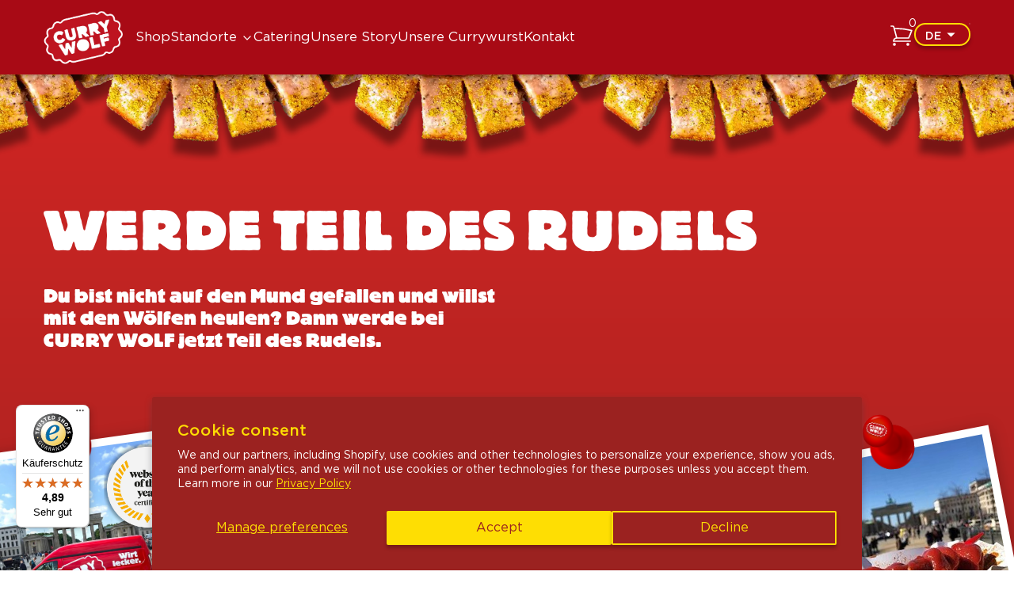

--- FILE ---
content_type: text/html
request_url: https://curry-wolf.de/pages/job
body_size: 13962
content:
<!DOCTYPE html><html lang="de"><head><meta charSet="utf-8"/><meta name="viewport" content="width=device-width,initial-scale=1"/><meta name="robots" content="index, follow"/><script async="" nonce="786c1e87543adffdfdc98c12ee46d6ed" src="https://www.googletagmanager.com/gtag/js?id=G-RMTF34SVQM"></script><script async="" id="gtag-init" nonce="786c1e87543adffdfdc98c12ee46d6ed">
                          window.dataLayer = window.dataLayer || [];
                          function gtag(){dataLayer.push(arguments);}
                          gtag('js', new Date());

                          gtag('config', 'G-RMTF34SVQM', {
                            page_path: window.location.pathname,
                          });
                        </script><title>Curry Wolf | Job</title><meta name="description" content="WERDE TEIL DES RUDELS Du bist nicht auf den Mund gefallen und willst mit den Wölfen heulen? Dann werde bei CURRY WOLF jetzt Teil des Rudels. Jobs mit genuss fairem Gehalt Flexible Arbeitszeiten Geselliges Team Geselliges Team Gute Jobs mit fairer Bezahlung bei einer echten Institution der Imbisskultur. Einst aus"/><link rel="canonical" href="https://curry-wolf.de/pages/job"/><link rel="stylesheet" href="https://cdn.shopify.com/oxygen-v2/32730/27824/58001/1458921/assets/root-DzOzmh7V.css"/><link rel="stylesheet" href="https://cdn.shopify.com/oxygen-v2/32730/27824/58001/1458921/assets/reset-BS_vVXbp.css"/><link rel="stylesheet" href="https://cdn.shopify.com/oxygen-v2/32730/27824/58001/1458921/assets/app-BIu7gHpl.css"/><link rel="stylesheet" href="https://cdn.shopify.com/oxygen-v2/32730/27824/58001/1458921/assets/font-C4Na-PHm.css"/><link rel="preconnect" href="https://cdn.shopify.com"/><link rel="preconnect" href="https://shop.app"/><link rel="icon" type="image/png" href="https://cdn.shopify.com/oxygen-v2/32730/27824/58001/1458921/assets/favicon-B1H4QCyg.png"/><link rel="preload" as="image" type="image/png/webp/svg" href="https://cdn.sanity.io/images/vu17rm6q/production/f18e33a3d1beba4dcde02e818f7bd4b933b69f71-273x186.svg" crossorigin="anonymous"/><link rel="stylesheet" href="https://cdn.shopify.com/oxygen-v2/32730/27824/58001/1458921/assets/(_locale).pages-Cfg6bMhU.css"/><script async="" id="hotjar" nonce="786c1e87543adffdfdc98c12ee46d6ed">
                    (function(h,o,t,j,a,r){
                        h.hj=h.hj||function(){(h.hj.q=h.hj.q||[]).push(arguments)};
                        h._hjSettings={hjid:5081562,hjsv:6};
                        a=o.getElementsByTagName('head')[0];
                        r=o.createElement('script');r.async=1;
                        r.src=t+h._hjSettings.hjid+j+h._hjSettings.hjsv;
                        a.appendChild(r);
                    })(window,document,'https://static.hotjar.com/c/hotjar-','.js?sv=');
                  </script></head><body><div aria-modal="true" class=" overlay" id="cart-aside" role="dialog"><button class="close-outside"></button><aside><header><h3>CART</h3><div class="close-popup" id="closeBtn"><div class="outer"><div class="inner"><a class="close" href="#"><span>Back</span></a></div></div></div></header><main><!--$--><div class="cart-main "><div><br/><p>Sieht so aus, als hätten Sie noch nichts in den Einkaufswagen gelegt. Lassen Sie uns beginnen!</p><br/><a class="yellow-btn" data-discover="true" href="/collections">Weiter shoppen →</a></div><div class="cart-details"></div></div><!--/$--></main></aside></div><div aria-modal="true" class=" overlay" id="search-aside" role="dialog"><button class="close-outside"></button><aside><header><h3>SEARCH</h3><div class="close-popup" id="closeBtn"><div class="outer"><div class="inner"><a class="close" href="#"><span>Back</span></a></div></div></div></header><main><div class="predictive-search"><br/><form method="get" action="/" class="predictive-search-form"><div><input name="q" placeholder="Search" type="search"/> <button>Search</button></div></form></div></main></aside></div><div aria-modal="true" class=" overlay" id="mobile-menu-aside" role="dialog"><button class="close-outside"></button><aside><header><h3>MENU</h3><div class="close-popup" id="closeBtn"><div class="outer"><div class="inner"><a class="close" href="#"><span>Back</span></a></div></div></div></header><main><nav class="header-menu-mobile " role="navigation"><div class="header-menu-item"><div class="menu-item-wrapper"><a data-discover="true" class="header-menu-item " href="/collections/alle-produkte">Shop</a></div></div><div class="header-menu-item"><div class="menu-item-wrapper"><a data-discover="true" class="header-menu-item " href="/pages/locations">Standorte</a><svg class="submenu-arrow " width="16" height="16" viewBox="0 0 24 24" fill="none" stroke="white" stroke-width="2" stroke-linecap="round" stroke-linejoin="round"><path d="M6 9l6 6 6-6"></path></svg></div><ul class="submenu mobile "><li><a data-discover="true" class="" href="/pages/brandenburg-gate">Brandenburger Tor</a></li><li><a data-discover="true" class="" href="/pages/kudamm">Ku&#x27;damm</a></li></ul></div><div class="header-menu-item"><div class="menu-item-wrapper"><a data-discover="true" class="header-menu-item " href="/pages/catering">Catering</a></div></div><div class="header-menu-item"><div class="menu-item-wrapper"><a data-discover="true" class="header-menu-item " href="/pages/our-story">Unsere Story</a></div></div><div class="header-menu-item"><div class="menu-item-wrapper"><a data-discover="true" class="header-menu-item " href="/pages/our-currywurst">Unsere Currywurst</a></div></div><div class="header-menu-item"><div class="menu-item-wrapper"><a data-discover="true" class="header-menu-item " href="/pages/contact">Kontakt</a></div></div></nav></main></aside></div><header class="header"><div class="container"><div class="inner-header"><a data-discover="true" class="" href="/"><img class="desktop-logo" width="100" height="68.5" src="https://cdn.sanity.io/images/vu17rm6q/production/f18e33a3d1beba4dcde02e818f7bd4b933b69f71-273x186.svg" alt="logo" data-aos="zoom-in" data-aos-duration="1500" data-aos-once="true"/></a><nav class="header-menu-desktop " role="navigation"><div class="header-menu-item"><div class="menu-item-wrapper"><a data-discover="true" class="header-menu-item " href="/collections/alle-produkte">Shop</a></div></div><div class="header-menu-item"><div class="menu-item-wrapper"><a data-discover="true" class="header-menu-item " href="/pages/locations">Standorte</a><svg class="submenu-arrow " width="16" height="16" viewBox="0 0 24 24" fill="none" stroke="white" stroke-width="2" stroke-linecap="round" stroke-linejoin="round"><path d="M6 9l6 6 6-6"></path></svg></div><ul class="submenu desktop "><li><a data-discover="true" class="" href="/pages/brandenburg-gate">Brandenburger Tor</a></li><li><a data-discover="true" class="" href="/pages/kudamm">Ku&#x27;damm</a></li></ul></div><div class="header-menu-item"><div class="menu-item-wrapper"><a data-discover="true" class="header-menu-item " href="/pages/catering">Catering</a></div></div><div class="header-menu-item"><div class="menu-item-wrapper"><a data-discover="true" class="header-menu-item " href="/pages/our-story">Unsere Story</a></div></div><div class="header-menu-item"><div class="menu-item-wrapper"><a data-discover="true" class="header-menu-item " href="/pages/our-currywurst">Unsere Currywurst</a></div></div><div class="header-menu-item"><div class="menu-item-wrapper"><a data-discover="true" class="header-menu-item " href="/pages/contact">Kontakt</a></div></div></nav><nav class="header-ctas" role="navigation"><a class="header-menu-mobile-toggle"><h3><svg width="24" height="14" viewBox="0 0 24 14" fill="none" xmlns="http://www.w3.org/2000/svg"><path d="M0.0610352 1H23.1196" stroke="white"></path><path d="M0.0610352 7H23.1196" stroke="white"></path><path d="M0.0610352 13H23.1196" stroke="white"></path></svg></h3></a><a data-discover="true" class="mobile-hide" href="/account"><!--$--><svg width="41" height="41" viewBox="0 0 41 41" fill="none" xmlns="http://www.w3.org/2000/svg"><path d="M8.54163 34.1667V32.4583C8.54163 29.2868 9.80152 26.2451 12.0441 24.0025C14.2868 21.7599 17.3284 20.5 20.5 20.5M20.5 20.5C23.6715 20.5 26.7132 21.7599 28.9558 24.0025C31.1984 26.2451 32.4583 29.2868 32.4583 32.4583V34.1667M20.5 20.5C22.3123 20.5 24.0504 19.7801 25.3319 18.4986C26.6134 17.2171 27.3333 15.479 27.3333 13.6667C27.3333 11.8544 26.6134 10.1163 25.3319 8.83478C24.0504 7.55328 22.3123 6.83334 20.5 6.83334C18.6876 6.83334 16.9496 7.55328 15.6681 8.83478C14.3866 10.1163 13.6666 11.8544 13.6666 13.6667C13.6666 15.479 14.3866 17.2171 15.6681 18.4986C16.9496 19.7801 18.6876 20.5 20.5 20.5Z" stroke="white" stroke-width="2" stroke-linecap="round" stroke-linejoin="round"></path></svg><!--/$--></a><a data-discover="true" class="" href="/"><img class="mobile-logo" height="68" width="85" src="https://cdn.sanity.io/images/vu17rm6q/production/f18e33a3d1beba4dcde02e818f7bd4b933b69f71-273x186.svg" alt="logo"/></a><!--$--><a class="header-cart" href="#cart-aside"><svg width="38" height="38" viewBox="0 0 38 38" fill="none" xmlns="http://www.w3.org/2000/svg"><path d="M3.5625 4.75H5.757C6.5645 4.75 7.26908 5.29308 7.47808 6.07208L8.0845 8.34733M8.0845 8.34733C16.9047 8.09987 25.7164 9.08037 34.2665 11.2607C32.9618 15.1462 31.4118 18.9208 29.6368 22.5625H11.875M8.0845 8.34733L11.875 22.5625M11.875 22.5625C10.6152 22.5625 9.40704 23.0629 8.51624 23.9537C7.62545 24.8445 7.125 26.0527 7.125 27.3125H32.0625M9.5 32.0625C9.5 32.3774 9.37489 32.6795 9.15219 32.9022C8.92949 33.1249 8.62744 33.25 8.3125 33.25C7.99756 33.25 7.69551 33.1249 7.47281 32.9022C7.25011 32.6795 7.125 32.3774 7.125 32.0625C7.125 31.7476 7.25011 31.4455 7.47281 31.2228C7.69551 31.0001 7.99756 30.875 8.3125 30.875C8.62744 30.875 8.92949 31.0001 9.15219 31.2228C9.37489 31.4455 9.5 31.7476 9.5 32.0625ZM29.6875 32.0625C29.6875 32.3774 29.5624 32.6795 29.3397 32.9022C29.117 33.1249 28.8149 33.25 28.5 33.25C28.1851 33.25 27.883 33.1249 27.6603 32.9022C27.4376 32.6795 27.3125 32.3774 27.3125 32.0625C27.3125 31.7476 27.4376 31.4455 27.6603 31.2228C27.883 31.0001 28.1851 30.875 28.5 30.875C28.8149 30.875 29.117 31.0001 29.3397 31.2228C29.5624 31.4455 29.6875 31.7476 29.6875 32.0625Z" stroke="white" stroke-width="2" stroke-linecap="round" stroke-linejoin="round"></path></svg><span>0</span></a><!--/$--><div class="LanguageSwitcher"><div class="LanguageSwitcherButton"><div class="lang-menu" style="width:0;height:0;top:0px;right:0px;z-index:9"></div><div class="LanguageSwitcherButton_slider"><div class="LanguageSwitcherButton_el"><div class="lang perspectiveText"><p>De<span><svg stroke="currentColor" fill="currentColor" stroke-width="0" viewBox="0 0 24 24" class="arrow" height="25" width="25" xmlns="http://www.w3.org/2000/svg"><path fill="none" d="M0 0h24v24H0z"></path><path d="m7 10 5 5 5-5z"></path></svg></span></p><p><span><svg stroke="currentColor" fill="currentColor" stroke-width="0" viewBox="0 0 512 512" height="25" width="25" xmlns="http://www.w3.org/2000/svg"><path fill="none" stroke-miterlimit="10" stroke-width="32" d="M464 256c0-114.87-93.13-208-208-208S48 141.13 48 256s93.13 208 208 208 208-93.13 208-208z"></path><path d="M445.57 172.14c-16.06.1-14.48 29.73-34.49 15.75-7.43-5.18-12-12.71-21.33-15-8.15-2-16.5.08-24.55 1.47-9.15 1.58-20 2.29-26.94 9.22-6.71 6.67-10.26 15.62-17.4 22.33-13.81 13-19.64 27.19-10.7 45.57 8.6 17.67 26.59 27.26 46 26 19.07-1.27 38.88-12.33 38.33 15.38-.2 9.8 1.85 16.6 4.86 25.71 2.79 8.4 2.6 16.54 3.24 25.21 1.18 16.2 4.16 34.36 12.2 48.67l15-21.16c1.85-2.62 5.72-6.29 6.64-9.38 1.63-5.47-1.58-14.87-1.95-21s-.19-12.34-1.13-18.47c-1.32-8.59-6.4-16.64-7.1-25.13-1.29-15.81 1.6-28.43-10.58-41.65-11.76-12.75-29-15.81-45.47-13.22-8.3 1.3-41.71 6.64-28.3-12.33 2.65-3.73 7.28-6.79 10.26-10.34 2.59-3.09 4.84-8.77 7.88-11.18s17-5.18 21-3.95 8.17 7 11.64 9.56a49.89 49.89 0 0 0 21.81 9.36c13.66 2 42.22-5.94 42-23.46-.04-8.4-7.84-20.1-10.92-27.96zM287.45 316.3c-5.33-22.44-35.82-29.94-52.26-42.11-9.45-7-17.86-17.81-30.27-18.69-5.72-.41-10.51.83-16.18-.64-5.2-1.34-9.28-4.14-14.82-3.41-10.35 1.36-16.88 12.42-28 10.92-10.55-1.42-21.42-13.76-23.82-23.81-3.08-12.92 7.14-17.11 18.09-18.26 4.57-.48 9.7-1 14.09.67 5.78 2.15 8.51 7.81 13.7 10.67 9.73 5.33 11.7-3.19 10.21-11.83-2.23-12.94-4.83-18.22 6.71-27.12 8-6.14 14.84-10.58 13.56-21.61-.76-6.48-4.31-9.41-1-15.86 2.51-4.91 9.4-9.34 13.89-12.27 11.59-7.56 49.65-7 34.1-28.16-4.57-6.21-13-17.31-21-18.83-10-1.89-14.44 9.27-21.41 14.19-7.2 5.09-21.22 10.87-28.43 3-9.7-10.59 6.43-14.07 10-21.46s-8.27-21.36-14.61-24.9l-29.81 33.43a41.52 41.52 0 0 0 8.34 31.86c5.93 7.63 15.37 10.08 15.8 20.5.42 10-1.14 15.12-7.68 22.15-2.83 3-4.83 7.26-7.71 10.07-3.53 3.43-2.22 2.38-7.73 3.32-10.36 1.75-19.18 4.45-29.19 7.21C95.34 199.94 93.8 172.69 86.2 162l-25 20.19c-.27 3.31 4.1 9.4 5.29 13 6.83 20.57 20.61 36.48 29.51 56.16 9.37 20.84 34.53 15.06 45.64 33.32 9.86 16.2-.67 36.71 6.71 53.67 5.36 12.31 18 15 26.72 24 8.91 9.09 8.72 21.53 10.08 33.36a305.22 305.22 0 0 0 7.45 41.28c1.21 4.69 2.32 10.89 5.53 14.76 2.2 2.66 9.75 4.95 6.7 5.83 4.26.7 11.85 4.68 15.4 1.76 4.68-3.84 3.43-15.66 4.24-21 2.43-15.9 10.39-31.45 21.13-43.35 10.61-11.74 25.15-19.69 34.11-33 8.73-12.98 11.36-30.49 7.74-45.68zm-33.39 26.32c-6 10.71-19.36 17.88-27.95 26.39-2.33 2.31-7.29 10.31-10.21 8.58-2.09-1.24-2.8-11.62-3.57-14a61.17 61.17 0 0 0-21.71-29.95c-3.13-2.37-10.89-5.45-12.68-8.7-2-3.53-.2-11.86-.13-15.7.11-5.6-2.44-14.91-1.06-20 1.6-5.87-1.48-2.33 3.77-3.49 2.77-.62 14.21 1.39 17.66 2.11 5.48 1.14 8.5 4.55 12.82 8 11.36 9.11 23.87 16.16 36.6 23.14 9.86 5.46 12.76 12.37 6.46 23.62zm-69.6-275.53c4.74 4.63 9.2 10.11 16.27 10.57 6.69.45 13-3.17 18.84 1.38 6.48 5 11.15 11.33 19.75 12.89 8.32 1.51 17.13-3.35 19.19-11.86 2-8.11-2.31-16.93-2.57-25.07 0-1.13.61-6.15-.17-7-.58-.64-5.42.08-6.16.1q-8.13.24-16.22 1.12a207.1 207.1 0 0 0-57.18 14.65c2.43 1.68 5.48 2.35 8.25 3.22zm171.94 56.18c8.49 0 17.11-3.8 14.37-13.62-2.3-8.23-6.22-17.16-15.76-12.72-6.07 2.82-14.67 10-15.38 17.12-.81 8.08 11.11 9.22 16.77 9.22zm-6.78 42.97c8.67 5.19 21.53 2.75 28.07-4.66 5.11-5.8 8.12-15.87 17.31-15.86a15.4 15.4 0 0 1 10.82 4.41c3.8 3.93 3.05 7.62 3.86 12.54 1.81 11.05 13.66.63 16.75-3.65 2-2.79 4.71-6.93 3.8-10.56-.84-3.39-4.8-7-6.56-10.11-5.14-9-9.37-19.47-17.07-26.74-7.41-7-16.52-6.19-23.55 1.08-5.76 6-12.45 10.75-16.39 18.05-2.78 5.13-5.91 7.58-11.54 8.91-3.1.73-6.64 1-9.24 3.08-7.24 5.7-3.12 19.39 3.74 23.51z"></path></svg></span><svg stroke="currentColor" fill="currentColor" stroke-width="0" viewBox="0 0 24 24" class="arrow" height="25" width="25" xmlns="http://www.w3.org/2000/svg"><path fill="none" d="M0 0h24v24H0z"></path><path d="m7 10 5 5 5-5z"></path></svg></p></div></div></div></div></div></nav></div></div></header><div class="badge-certified visible"><div class="badge-certified-warp"><img src="https://cdn.sanity.io/images/vu17rm6q/production/3291c35a4320bf41e2d7a37f9989d403b8b92ff3-1500x1500.webp" alt="badge-certified"/></div></div><main><div class="page job-main"><div class="main-job-page"><div class="food-decorative-garland"><img alt="food-decorative-garland" src="https://cdn.shopify.com/s/files/1/0661/7595/9260/files/Group_136.png?v=1716964342"/></div><div class="container"><div class="inner-job-sec" data-aos-once="true" data-aos="fade-up" data-aos-duration="1500"><h1>WERDE TEIL DES RUDELS</h1><p>Du bist nicht auf den Mund gefallen und willst mit den Wölfen heulen? Dann werde bei CURRY WOLF jetzt Teil des Rudels.</p></div></div><div class="job-img-box"><div class="curywolf-catering-box"><div class="img-big-wrap aos-init aos-animate"><div class="img-one"><div class="inner-white-box"><img src="https://cdn.sanity.io/images/vu17rm6q/production/fecc0cc598df876fee96b53dc26449629a2a0460-1170x1159.webp" alt="Currywolf Truck"/></div><div class="inner-content"><p>Jobs mit genuss</p></div></div></div><div class="img-big-wrap aos-init aos-animate"><div class="img-one"><div class="inner-white-box"><img src="https://cdn.sanity.io/images/vu17rm6q/production/fb9d5a3abddcecede9cbb1071fb8fb7a826a97ad-3024x3024.webp" alt="Currywolf Truck"/></div><div class="inner-content"><p>fairem Gehalt</p></div></div></div><div class="img-big-wrap aos-init aos-animate"><div class="img-one"><div class="inner-white-box"><img src="https://cdn.sanity.io/images/vu17rm6q/production/44645ced140e15a4269f9044c6edf3d7c3f96e23-300x300.webp" alt="Currywolf Truck"/></div><div class="inner-content"><p>Flexible Arbeitszeiten</p></div></div></div><div class="img-big-wrap aos-init aos-animate"><div class="img-one"><div class="inner-white-box"><img src="https://cdn.sanity.io/images/vu17rm6q/production/aa7b38edf247c8ff40ac0a92fc3089097ce543eb-1170x1202.webp" alt="Currywolf Truck"/></div><div class="inner-content"><p>Geselliges Team</p></div></div></div><div class="img-big-wrap aos-init aos-animate"><div class="img-one"><div class="inner-white-box"><img src="https://cdn.sanity.io/images/vu17rm6q/production/1f879ac12057cc73adc98f180525248201c88b64-300x300.jpg" alt="Currywolf Truck"/></div><div class="inner-content"><p>Geselliges Team</p></div></div></div></div></div><div class="container"><div class="gute-job" data-aos-once="true" data-aos="fade-up" data-aos-duration="1500"><div class="gute-left"><h3>Gute Jobs mit fairer Bezahlung bei einer echten Institution der Imbisskultur.</h3><p>Einst aus gastronomischer Leidenschaft und kulinarischer Begeisterung für leckere Currywurst in Spitzenqualität begonnen, ist CURRY WOLF heute eine echte Institution – auch als Arbeitgeber. Mehrfach vom eigenen Team ausgezeichnet, bieten wir regelmäßig gute Jobs mit fairem Gehalt.</p></div><div class="gute-right"><h3>Stellenangebote</h3><section class="accordion"><div class="tab"><a data-discover="true" href="/pages/junior-operation-manager"><label for="cb1" class="tab__label">Derzeit sind keine Stellen offen</label></a></div><div class="tab"><a data-discover="true" href="/pages/burokaufmann"><label for="cb1" class="tab__label">Derzeit sind keine Stellen offen</label></a></div></section></div></div></div></div></div></main><!--$--><footer class="footer"><div class="container"><div class="footer-inner"><div class="footer-child"><div class="left-block-wrap"><div class="logo"><a href="/"><img class="footer-bg-img" data-aos="zoom-in" data-aos-duration="1500" data-aos-once="true" src="https://cdn.sanity.io/images/vu17rm6q/production/f18e33a3d1beba4dcde02e818f7bd4b933b69f71-273x186.svg" alt="footer-logo"/></a></div><nav class="footer-menu" role="navigation"><span class="yellow-head" data-aos="fade-up" data-aos-duration="1500" data-aos-once="true">Links</span><ul data-aos="fade-up" style="padding-bottom:0px" data-aos-duration="1500" data-aos-once="true"><li><a data-discover="true" class="" style="color:white" href="/">Home</a></li><li><a data-discover="true" class="" style="color:white" href="/collections/alle-produkte">Shop</a></li><li><a data-discover="true" aria-current="page" class="active" style="font-weight:bold;color:white" href="/pages/job">Jobs</a></li><li><a data-discover="true" class="" style="color:white" href="/pages/locations">Standorte</a></li><li><a data-discover="true" class="" style="color:white" href="/pages/catering">Catering</a></li><li><a data-discover="true" class="" style="color:white" href="/pages/our-story">Unsere Story</a></li><li><a data-discover="true" class="" style="color:white" href="/pages/our-currywurst">Unsere Currywurst</a></li><li><a data-discover="true" class="" style="color:white" href="/policies/terms-of-service">Allgemeine Geschäftsbedingungen</a></li><li><a data-discover="true" class="" style="color:white" href="/policies/refund-policy">Widerrufsrecht</a></li><li><a data-discover="true" class="" style="color:white" href="/policies/shipping-policy">Zahlung und Versand</a></li><li><a data-discover="true" class="" style="color:white" href="/policies/legal-notice">Impressum</a></li><li><a data-discover="true" class="" style="color:white" href="/policies/privacy-policy">Datenschutz</a></li></ul></nav></div><div class="footer-contact-info" data-aos="fade-up" data-aos-duration="1500" data-aos-once="true"><div class="footer-sub-block"><span class="yellow-head">Kontakt</span><div class="footer-flex footer-contact"><div class="keep-wrap"><span>Telefon</span><a href="tel:+49 30 339 37 339">+49 30 339 37 339</a></div><div class="keep-wrap"><span>Telefax</span><a href="tel:+49 30 339 70 097">+49 30 339 70 097</a></div><a href="mailto:info@curry-wolf.de">info@curry-wolf.de</a></div></div><div class="footer-sub-block"><div class="footer-flex footer-location"><span><p>Curry Wolf Berlin GmbH</p><p>Rankestrasse 36</p><p>10789 Berlin</p><p>Deutschland</p></span></div></div></div><div class="footer-sub-block footer-social" data-aos="fade-up" data-aos-duration="1500" data-aos-once="true"><span class="yellow-head">Folgen Sie uns</span><div class="footer-flex footer-icon"><a class="social-insta" href="https://www.instagram.com/curry_wolf/" target="_blank"><svg width="36" height="36" viewBox="0 0 36 36" fill="none" xmlns="http://www.w3.org/2000/svg"><path d="M17.9521 8.75534C12.8535 8.75534 8.73864 12.8702 8.73864 17.9688C8.73864 23.0674 12.8535 27.1823 17.9521 27.1823C23.0507 27.1823 27.1656 23.0674 27.1656 17.9688C27.1656 12.8702 23.0507 8.75534 17.9521 8.75534ZM17.9521 23.9569C14.6549 23.9569 11.964 21.2661 11.964 17.9688C11.964 14.6716 14.6549 11.9807 17.9521 11.9807C21.2494 11.9807 23.9402 14.6716 23.9402 17.9688C23.9402 21.2661 21.2494 23.9569 17.9521 23.9569ZM27.5429 6.23073C26.3525 6.23073 25.3912 7.19206 25.3912 8.38249C25.3912 9.57292 26.3525 10.5342 27.5429 10.5342C28.7334 10.5342 29.6947 9.57741 29.6947 8.38249C29.695 8.09982 29.6396 7.81985 29.5316 7.55863C29.4236 7.2974 29.2651 7.06005 29.0652 6.86017C28.8654 6.66029 28.628 6.50181 28.3668 6.3938C28.1056 6.28579 27.8256 6.23038 27.5429 6.23073ZM35.9119 17.9688C35.9119 15.4891 35.9343 13.0319 35.7951 10.5567C35.6558 7.68171 35 5.13014 32.8976 3.0278C30.7908 0.920965 28.2437 0.269598 25.3687 0.13034C22.889 -0.0089178 20.4318 0.0135432 17.9566 0.0135432C15.4769 0.0135432 13.0197 -0.0089178 10.5445 0.13034C7.6695 0.269598 5.11794 0.925457 3.01559 3.0278C0.908758 5.13464 0.257391 7.68171 0.118133 10.5567C-0.0211248 13.0364 0.00133617 15.4936 0.00133617 17.9688C0.00133617 20.444 -0.0211248 22.9057 0.118133 25.3809C0.257391 28.2559 0.91325 30.8075 3.01559 32.9098C5.12243 35.0167 7.6695 35.668 10.5445 35.8073C13.0242 35.9465 15.4814 35.9241 17.9566 35.9241C20.4363 35.9241 22.8935 35.9465 25.3687 35.8073C28.2437 35.668 30.7953 35.0122 32.8976 32.9098C35.0045 30.803 35.6558 28.2559 35.7951 25.3809C35.9388 22.9057 35.9119 20.4485 35.9119 17.9688ZM31.9588 28.5614C31.6308 29.379 31.2355 29.9899 30.6021 30.6188C29.9687 31.2522 29.3623 31.6475 28.5447 31.9755C26.1818 32.9143 20.5711 32.7032 17.9521 32.7032C15.3332 32.7032 9.71794 32.9143 7.35505 31.9799C6.53747 31.652 5.92653 31.2567 5.29763 30.6233C4.66423 29.9899 4.26891 29.3835 3.94098 28.5659C3.00661 26.1985 3.21774 20.5878 3.21774 17.9688C3.21774 15.3499 3.00661 9.73464 3.94098 7.37175C4.26891 6.55417 4.66423 5.94323 5.29763 5.31432C5.93102 4.68542 6.53747 4.28561 7.35505 3.95768C9.71794 3.02331 15.3332 3.23444 17.9521 3.23444C20.5711 3.23444 26.1863 3.02331 28.5492 3.95768C29.3668 4.28561 29.9777 4.68093 30.6066 5.31432C31.24 5.94772 31.6353 6.55417 31.9632 7.37175C32.8976 9.73464 32.6865 15.3499 32.6865 17.9688C32.6865 20.5878 32.8976 26.1985 31.9588 28.5614Z" fill="white"></path></svg></a><a class="social-fb" href="https://www.facebook.com/ImbissCurrywolf" target="_blank"><svg width="37" height="37" viewBox="0 0 37 37" fill="none" xmlns="http://www.w3.org/2000/svg"><path d="M35.4834 0.890625H2.4209C1.62578 0.890625 0.983398 1.51904 0.983398 2.29688V34.6406C0.983398 35.4185 1.62578 36.0469 2.4209 36.0469H35.4834C36.2785 36.0469 36.9209 35.4185 36.9209 34.6406V2.29688C36.9209 1.51904 36.2785 0.890625 35.4834 0.890625ZM34.0459 33.2344H25.7758V22.4326H30.4477L31.1484 17.1284H25.7758V13.7402C25.7758 12.2021 26.2115 11.1562 28.4621 11.1562H31.3326V6.41016C30.834 6.34424 29.1314 6.19922 27.1459 6.19922C23.0041 6.19922 20.1695 8.67334 20.1695 13.2129V17.124H15.4887V22.4282H20.174V33.2344H3.8584V3.70312H34.0459V33.2344Z" fill="white"></path></svg></a><a class="social-linkedin" href="https://www.linkedin.com/company/curry-wolf/" target="_blank"><svg width="37" height="36" viewBox="0 0 37 36" fill="none" xmlns="http://www.w3.org/2000/svg"><path d="M33.2046 0H3.69971C2.13965 0 0.874023 1.29375 0.874023 2.88848V33.049C0.874023 34.6437 2.13965 35.9375 3.69971 35.9375H33.2046C34.7646 35.9375 36.0303 34.6437 36.0303 33.049V2.88848C36.0303 1.29375 34.7646 0 33.2046 0ZM33.2046 33.0625C13.5259 33.058 3.68652 33.0535 3.68652 33.049C3.69092 12.933 3.69531 2.875 3.69971 2.875C23.3784 2.87949 33.2178 2.88398 33.2178 2.88848C33.2134 23.0045 33.209 33.0625 33.2046 33.0625ZM6.08594 13.4721H11.3022V30.6232H6.08594V13.4721ZM8.69629 11.1271C10.3618 11.1271 11.7197 9.74355 11.7197 8.03652C11.7197 7.63066 11.6415 7.22876 11.4896 6.85379C11.3376 6.47882 11.1149 6.13811 10.8342 5.85112C10.5534 5.56413 10.2201 5.33648 9.85331 5.18116C9.48649 5.02584 9.09333 4.9459 8.69629 4.9459C8.29925 4.9459 7.90609 5.02584 7.53927 5.18116C7.17245 5.33648 6.83915 5.56413 6.5584 5.85112C6.27764 6.13811 6.05494 6.47882 5.903 6.85379C5.75106 7.22876 5.67285 7.63066 5.67285 8.03652C5.66846 9.74355 7.02197 11.1271 8.69629 11.1271ZM19.7837 22.1375C19.7837 19.9004 20.2012 17.7352 22.9126 17.7352C25.5845 17.7352 25.624 20.2912 25.624 22.2812V30.6232H30.8359V21.2166C30.8359 16.5986 29.8604 13.0453 24.5825 13.0453C22.0469 13.0453 20.3462 14.4693 19.6475 15.817H19.5771V13.4721H14.5718V30.6232H19.7837V22.1375Z" fill="white"></path></svg></a></div><img class="footer-berline-logo" src="https://cdn.sanity.io/images/vu17rm6q/production/7480b8523d8ef937f6718db07b4526e6dd0d1ae6-842x595.svg" alt="footer-logo"/></div></div></div></div></footer><!--/$--><script async="" nonce="786c1e87543adffdfdc98c12ee46d6ed">
                !function(f,b,e,v,n,t,s)
                {if(f.fbq)return;n=f.fbq=function(){n.callMethod?
                n.callMethod.apply(n,arguments):n.queue.push(arguments)};
                if(!f._fbq)f._fbq=n;n.push=n;n.loaded=!0;n.version='2.0';
                n.queue=[];t=b.createElement(e);t.async=!0;
                t.src=v;s=b.getElementsByTagName(e)[0];
                s.parentNode.insertBefore(t,s)}(window, document,'script',
                'https://connect.facebook.net/en_US/fbevents.js');
                fbq('init', '1092539505646208');
                fbq('track', 'PageView');
              </script><noscript><img height="1" width="1" style="display:none" src="https://www.facebook.com/tr?id=1092539505646208&amp;ev=PageView&amp;noscript=1" alt=""/></noscript><script async="" data-desktop-y-offset="0" data-mobile-y-offset="0" data-desktop-disable-reviews="false" data-desktop-enable-custom="false" data-desktop-position="left" data-desktop-custom-width="156" data-desktop-enable-fadeout="false" data-disable-mobile="false" data-disable-trustbadge="false" data-mobile-custom-width="156" data-mobile-disable-reviews="false" data-mobile-enable-custom="false" data-mobile-position="left" data-mobile-enable-topbar="false" data-mobile-enable-fadeout="true" data-color-scheme="light" charSet="UTF-8" nonce="786c1e87543adffdfdc98c12ee46d6ed" src="https://widgets.trustedshops.com/js/X7C31CAC2688E2716F5D2E3220C01EE91.js"></script><script nonce="786c1e87543adffdfdc98c12ee46d6ed">((a,l)=>{if(!window.history.state||!window.history.state.key){let u=Math.random().toString(32).slice(2);window.history.replaceState({key:u},"")}try{let d=JSON.parse(sessionStorage.getItem(a)||"{}")[l||window.history.state.key];typeof d=="number"&&window.scrollTo(0,d)}catch(u){console.error(u),sessionStorage.removeItem(a)}})("positions", null)</script><link rel="modulepreload" href="https://cdn.shopify.com/oxygen-v2/32730/27824/58001/1458921/assets/manifest-7d79f81d.js"/><link rel="modulepreload" href="https://cdn.shopify.com/oxygen-v2/32730/27824/58001/1458921/assets/entry.client-DojIFGpD.js"/><link rel="modulepreload" href="https://cdn.shopify.com/oxygen-v2/32730/27824/58001/1458921/assets/components-CsOiDw7l.js"/><link rel="modulepreload" href="https://cdn.shopify.com/oxygen-v2/32730/27824/58001/1458921/assets/root-BKld-DIF.js"/><link rel="modulepreload" href="https://cdn.shopify.com/oxygen-v2/32730/27824/58001/1458921/assets/index-nQD6Tq4S.js"/><link rel="modulepreload" href="https://cdn.shopify.com/oxygen-v2/32730/27824/58001/1458921/assets/variants-BPeJNsgS.js"/><link rel="modulepreload" href="https://cdn.shopify.com/oxygen-v2/32730/27824/58001/1458921/assets/Image-_PEl5ucA.js"/><link rel="modulepreload" href="https://cdn.shopify.com/oxygen-v2/32730/27824/58001/1458921/assets/Money-BlDvHgiS.js"/><link rel="modulepreload" href="https://cdn.shopify.com/oxygen-v2/32730/27824/58001/1458921/assets/Search-CFe_g7Hm.js"/><link rel="modulepreload" href="https://cdn.shopify.com/oxygen-v2/32730/27824/58001/1458921/assets/root-8fKuD8S_.js"/><link rel="modulepreload" href="https://cdn.shopify.com/oxygen-v2/32730/27824/58001/1458921/assets/(_locale)-l0sNRNKZ.js"/><link rel="modulepreload" href="https://cdn.shopify.com/oxygen-v2/32730/27824/58001/1458921/assets/(_locale).pages.job-oDu077Ms.js"/><script nonce="786c1e87543adffdfdc98c12ee46d6ed">window.__remixContext = {"basename":"/","future":{"v3_fetcherPersist":true,"v3_relativeSplatPath":true,"v3_throwAbortReason":true,"unstable_singleFetch":false,"unstable_lazyRouteDiscovery":false,"unstable_optimizeDeps":false},"isSpaMode":false,"state":{"loaderData":{"root":{"cart":{},"footer":{},"header":{"shop":{"id":"gid://shopify/Shop/66175959260","name":"Curry Wolf Shop","description":"Für eingefleischte Berliner ECHT GUTE BERLINER CURRYWURST Für dem Wolfshunger. Fünfmal in Berlin und Potsdam an den besten Plätzen der Stadt. Standorte Wolf bestellt. Schwein gehabt. Catering ist Geschmacks - und Vertrauenssache - deshalb CURRY WOLF Catering Feine Geschmacksache 😋","primaryDomain":{"url":"https://checkout.curry-wolf.de"},"brand":{"logo":{"image":{"url":"https://cdn.shopify.com/s/files/1/0661/7595/9260/files/CurryWolf_Logo-rot.png?v=1664451860"}}}},"menu":{"id":"gid://shopify/Menu/244274856278","items":[{"id":"gid://shopify/MenuItem/577318420822","resourceId":"gid://shopify/Collection/629439856982","tags":[],"title":"Shop","type":"COLLECTION","url":"https://checkout.curry-wolf.de/collections/alle-produkte","items":[]},{"id":"gid://shopify/MenuItem/577318453590","resourceId":"gid://shopify/Page/129310490966","tags":[],"title":"Standorte","type":"PAGE","url":"https://checkout.curry-wolf.de/pages/locations","items":[{"id":"gid://shopify/MenuItem/585951641942","resourceId":"gid://shopify/Page/131735683414","tags":[],"title":"Brandenburger Tor","type":"PAGE","url":"https://checkout.curry-wolf.de/pages/brandenburg-gate"},{"id":"gid://shopify/MenuItem/586096443734","resourceId":"gid://shopify/Page/131735585110","tags":[],"title":"Steglitz","type":"PAGE","url":"https://checkout.curry-wolf.de/pages/steglitz"},{"id":"gid://shopify/MenuItem/586096476502","resourceId":"gid://shopify/Page/131736306006","tags":[],"title":"Ku'damm","type":"PAGE","url":"https://checkout.curry-wolf.de/pages/kudamm"},{"id":"gid://shopify/MenuItem/586096509270","resourceId":"gid://shopify/Page/131736371542","tags":[],"title":"Lichtenrade","type":"PAGE","url":"https://checkout.curry-wolf.de/pages/lichtenrade"}]},{"id":"gid://shopify/MenuItem/577318486358","resourceId":"gid://shopify/Page/130472182102","tags":[],"title":"Catering","type":"PAGE","url":"https://checkout.curry-wolf.de/pages/catering","items":[]},{"id":"gid://shopify/MenuItem/577318519126","resourceId":"gid://shopify/Page/130449801558","tags":[],"title":"Unsere Story","type":"PAGE","url":"https://checkout.curry-wolf.de/pages/our-story","items":[]},{"id":"gid://shopify/MenuItem/587137089878","resourceId":"gid://shopify/Page/130641658198","tags":[],"title":"Unsere Currywurst","type":"PAGE","url":"https://checkout.curry-wolf.de/pages/our-currywurst","items":[]},{"id":"gid://shopify/MenuItem/585419260246","resourceId":"gid://shopify/Page/101742870748","tags":[],"title":"Kontakt","type":"PAGE","url":"https://checkout.curry-wolf.de/pages/contact","items":[]}]}},"isLoggedIn":{},"locale":{"country":"FR","currency":"EUR","isoCode":"de-de","label":"Germany (EUR €)","language":"DE","languageLabel":"German","salesChannel":"hydrogen","flag":"https://cdn.shopify.com/oxygen-v2/32730/27824/58001/1458921/assets/germany-flag-lNTyL4ve.webp","pathPrefix":"","default":true},"sanityPreviewMode":false,"sanityRoot":{"data":{"_type":"root","footer":{"FooterRightLogo":{"_ref":"image-7480b8523d8ef937f6718db07b4526e6dd0d1ae6-842x595-svg","_type":"image","altText":null,"asset":{"_ref":"image-7480b8523d8ef937f6718db07b4526e6dd0d1ae6-842x595-svg","_type":"reference"},"crop":null,"hotspot":null},"footerAddress":{"address":{"address":[{"_key":"7b135401104b","_type":"block","children":[{"_key":"8fe2c1a6e2bb0","_type":"span","marks":[],"text":"Curry Wolf Berlin GmbH"}],"markDefs":[],"style":"normal"},{"_key":"8751e5a475c1","_type":"block","children":[{"_key":"f295529433f5","_type":"span","marks":[],"text":"Rankestrasse 36"}],"markDefs":[],"style":"normal"},{"_key":"fd90e690c1d7","_type":"block","children":[{"_key":"de45c6ac7aaf","_type":"span","marks":[],"text":"10789 Berlin"}],"markDefs":[],"style":"normal"},{"_key":"15abeb0b856a","_type":"block","children":[{"_key":"36ac1a2d5c46","_type":"span","marks":[],"text":"Deutschland"}],"markDefs":[],"style":"normal"}],"label":"Anschrift"},"email":{"email":"info@curry-wolf.de","label":" E-Mail"},"faxNumber":{"label":"Telefax","number":"+49 30 339 70 097"},"phoneNumber":{"label":"Telefon","number":"+49 30 339 37 339"},"title":"Kontakt"},"footerLink":{"menu":[{"_key":"18f21df1153c","_type":"internalLink","anchor":null,"link":{"documentType":"home","slug":null},"name":"Home"},{"_key":"4357e3f2cc07","_type":"internalLink","anchor":null,"link":{"documentType":"collection","slug":{"_type":"slug","current":"alle-produkte"}},"name":"Shop"},{"_key":"d38d52d6f8d0","_type":"internalLink","anchor":null,"link":{"documentType":"job","slug":null},"name":"Jobs"},{"_key":"559c12b73231","_type":"internalLink","anchor":null,"link":{"documentType":"locations","slug":null},"name":"Standorte"},{"_key":"512109897467","_type":"internalLink","anchor":null,"link":{"documentType":"catering","slug":"catering"},"name":"Catering"},{"_key":"8cdcceaa9b1d","_type":"internalLink","anchor":null,"link":{"documentType":"ourStory","slug":null},"name":"Unsere Story"},{"_key":"44cd2c0994eb","_type":"internalLink","anchor":null,"link":{"documentType":"ourCurrywurst","slug":null},"name":"Unsere Currywurst"},{"_key":"7abcd727aa8c","_type":"internalLink","anchor":null,"link":{"documentType":"policiesInnerPage","slug":"terms-of-service"},"name":"Allgemeine Geschäftsbedingungen"},{"_key":"5ba3072930ca","_type":"internalLink","anchor":null,"link":{"documentType":"policiesInnerPage","slug":"refund-policy"},"name":"Widerrufsrecht"},{"_key":"e8f6ec3d5f80","_type":"internalLink","anchor":null,"link":{"documentType":"policiesInnerPage","slug":"shipping-policy"},"name":"Zahlung und Versand"},{"_key":"e17265dc0b8a","_type":"internalLink","anchor":null,"link":{"documentType":"policiesInnerPage","slug":"legal-notice"},"name":"Impressum"},{"_key":"11eb246f3b9d","_type":"internalLink","anchor":null,"link":{"documentType":"policiesInnerPage","slug":"privacy-policy"},"name":"Datenschutz"}],"title":"Links"},"footerSocialLinks":{"socialLinks":[{"_key":"244e5f5846c3","platform":"Instagram","url":"https://www.instagram.com/curry_wolf/"},{"_key":"180e540404ca","platform":"Facebook","url":"https://www.facebook.com/ImbissCurrywolf"},{"_key":"a17af815d0ea","platform":"Linkedin","url":"https://www.linkedin.com/company/curry-wolf/"}],"title":"Folgen Sie uns"},"language":"de","logo":{"_ref":"image-f18e33a3d1beba4dcde02e818f7bd4b933b69f71-273x186-svg","_type":"image","altText":"logo","asset":{"_ref":"image-f18e33a3d1beba4dcde02e818f7bd4b933b69f71-273x186-svg","_type":"reference"},"crop":null,"hotspot":null}},"global":{"Announcement":{"_type":"announcement","content":["Der Online-Shop ist über die Weihnachtsfeiertage und Neujahr bis zum 03.01.2026 geschlossen. Frohe Weihnachten und einen guten Rutsch ins neue Jahr","Die Bestellannahme erfolgt wieder im neuen Jahr, vielen Dank für Ihr Verständnis!","Der Online-Shop ist über die Weihnachtsfeiertage und Neujahr bis zum 03.01.2026 geschlossen. Frohe Weihnachten und einen guten Rutsch ins neue Jahr","Die Bestellannahme erfolgt wieder im neuen Jahr, vielen Dank für Ihr Verständnis!","Der Online-Shop ist über die Weihnachtsfeiertage und Neujahr bis zum 03.01.2026 geschlossen. Frohe Weihnachten und einen guten Rutsch ins neue Jahr","Die Bestellannahme erfolgt wieder im neuen Jahr, vielen Dank für Ihr Verständnis!"],"duration":80,"end":"2026-01-03T03:00:00.000Z","start":"2025-12-19T12:00:00.000Z"},"ShopHolidays":{"banner":{"_type":"image","asset":{"_ref":"image-067879af485f38752eab3f50cca19c8f440ed69e-1918x768-png","_type":"reference"}},"end":"2025-12-23T00:00:00.000Z","start":"2026-01-03T00:29:00.000Z"},"globalContent":{"BackToAllProducts":"Zurück zu allen Produkten","ShippingWeight":"Versandgewicht","WeightNotAvailable":"Gewicht nicht verfügbar","_type":"globalContent","addToCartButton":"In den Warenkorb","badgeCertified":{"_type":"image","asset":{"_ref":"image-3291c35a4320bf41e2d7a37f9989d403b8b92ff3-1500x1500-webp","_type":"reference"}},"benefitsSection":{"_type":"benefitsSection","benefits":[{"_key":"8cd0abf58c4b","description":"Familienmanufaktur mit eigener Rezeptur","image":{"_type":"image","asset":{"_ref":"image-ee3553722ee7844c0a64e144b22995550b910b23-78x77-svg","_type":"reference"}},"title":"Besondere Auswahl"},{"_key":"8097617c390f","description":"Wir liefern innerhalb von 2-4 Tagen*","image":{"_type":"image","asset":{"_ref":"image-d109f94101e732f71db3cebb0556671d6e5448ae-115x58-svg","_type":"reference"}},"title":"Schnelle Lieferung"},{"_key":"1460016291a7","description":"Sicher bezahlen per Paypal und Sofort.com","image":{"_type":"image","asset":{"_ref":"image-95f82b87815bd0638b7ac9a433f308a8ef6179d8-64x75-svg","_type":"reference"}},"title":"Sichere Bezahlung"},{"_key":"0cafe646855c","description":"Der Versand erfolgt mit DHL GoGreen","image":{"_type":"image","asset":{"_ref":"image-2fe9615fe8961086619f16b16a67a9f9b1cdf4e0-85x75-svg","_type":"reference"}},"title":"CO₂ neutraler Versand"}]},"cartContent":{"ContinueShopping":"Weiter shoppen →","ContinueToCheckout":"Weiter zu Kasse","anzahl":"Anzahl","apply":"Anwenden","cartMessage":"Sieht so aus, als hätten Sie noch nichts in den Einkaufswagen gelegt. Lassen Sie uns beginnen!","discountcode":"Rabattcode","subtotal":"Zwischensumme","total":"Gesamtsumme"},"deliveryTime":"Lieferzeit: 2-4 Tage (*)","inclVatText":"inkl. MwSt. /","ingredientsText":"Zutaten","moreInformation":"Weitere Informationen","nutritionalValues":"Nährwerte","plusShippingCostsText":"zzgl. Versandkosten","reparation":"Zubereitung","soldOutButton":"Ausverkauft","trustedShop":{"_type":"trustedShop","certifications":[{"_key":"bf02f7f14b86","image":{"_type":"image","asset":{"_ref":"image-1ccc9aa302d8c7f2aef3eb6c88b44a33efc8a7bd-900x692-webp","_type":"reference"}},"label":"Zertifizierter online-shop"},{"_key":"722b02695569","image":{"_type":"image","asset":{"_ref":"image-1c0c8b27895ceeadf4db0aebc1a08a2958a0141e-842x595-svg","_type":"reference"}},"label":"Zertifizierter online-shop"}],"deliveryNote":[{"_key":"6be9cdf11e76","_type":"block","children":[{"_key":"3a312b1fd82d0","_type":"span","marks":[],"text":"* Lieferzeitangaben gelten für Lieferungen innerhalb Deutschlands, Lieferzeiten für andere Länder entnehmen Sie bitte den Zahlungs- und Versandinformationen"}],"markDefs":[],"style":"normal"}]}},"notFoundPage":{"_type":"notFoundPage","btnLink":"/","btnText":"Zurück zur Startseite","title":"Hoppla!"}},"header":{"logo":{"_ref":"image-f18e33a3d1beba4dcde02e818f7bd4b933b69f71-273x186-svg","_type":"image","altText":"logo","asset":{"_ref":"image-f18e33a3d1beba4dcde02e818f7bd4b933b69f71-273x186-svg","_type":"reference"},"crop":null,"hotspot":null},"menu":[{"_key":"a2168af59be0","_type":"internalLink","anchor":null,"link":{"documentType":"collection","slug":{"_type":"slug","current":"alle-produkte"}},"name":"Shop"},{"_key":"6840a6db2a06","_type":"nestedNavigation","childLinks":[{"_key":"d1c6b85d305a","_type":"internalLink","anchor":null,"link":{"documentType":"locationInnerPage","slug":"brandenburg-gate"},"name":"Brandenburger Tor"},{"_key":"9aeda48e11ef","_type":"internalLink","anchor":null,"link":{"documentType":"locationInnerPage","slug":"kudamm"},"name":"Ku'damm"}],"link":{"documentType":"locations","slug":null},"name":"Standorte"},{"_key":"8c80a89571b3","_type":"internalLink","anchor":null,"link":{"documentType":"catering","slug":"catering"},"name":"Catering"},{"_key":"35be85e3e8c3","_type":"internalLink","anchor":null,"link":{"documentType":"ourStory","slug":null},"name":"Unsere Story"},{"_key":"d129917237d9","_type":"internalLink","anchor":null,"link":{"documentType":"ourCurrywurst","slug":null},"name":"Unsere Currywurst"},{"_key":"ef27094c2839","_type":"internalLink","anchor":null,"link":{"documentType":"contact","slug":null},"name":"Kontakt"}]}}},"seo":{"description":"","handle":null,"jsonLd":{"@context":"https://schema.org","@type":"Organization","name":"","sameAs":["","","","","","","","","",""],"url":"https://curry-wolf.de/pages/job"},"robots":{"noFollow":false,"noIndex":false},"titleTemplate":"%s | undefined","url":"https://curry-wolf.de/pages/job"},"publicStoreDomain":"wolfshoppen.myshopify.com","shop":{},"consent":{"checkoutDomain":"wolfshoppen.myshopify.com","storefrontAccessToken":"f452ac8e22d9443df765f3110e7022ec"},"env":{"PUBLIC_STORE_DOMAIN":"wolfshoppen.myshopify.com","PUBLIC_STOREFRONT_API_TOKEN":"f452ac8e22d9443df765f3110e7022ec","SANITY_STUDIO_API_VERSION":"2023-03-20","SANITY_STUDIO_DATASET":"production","SANITY_STUDIO_PROJECT_ID":"vu17rm6q","SANITY_STUDIO_URL":"https://currywolf.sanity.studio/","SANITY_STUDIO_USE_PREVIEW_MODE":"true"},"sanity":null},"routes/($locale)":null,"routes/($locale).pages.job":{"page":{"data":{"_type":"job","images":[{"_key":"5226c9551968","image":{"_type":"image","asset":{"_ref":"image-fecc0cc598df876fee96b53dc26449629a2a0460-1170x1159-webp","_type":"reference"}},"title":"Jobs mit genuss"},{"_key":"427fcca21466","image":{"_type":"image","asset":{"_ref":"image-fb9d5a3abddcecede9cbb1071fb8fb7a826a97ad-3024x3024-webp","_type":"reference"}},"title":"fairem Gehalt"},{"_key":"c787349ff9cb","image":{"_type":"image","asset":{"_ref":"image-44645ced140e15a4269f9044c6edf3d7c3f96e23-300x300-webp","_type":"reference"}},"title":"Flexible Arbeitszeiten"},{"_key":"87b9920e4091","image":{"_type":"image","asset":{"_ref":"image-aa7b38edf247c8ff40ac0a92fc3089097ce543eb-1170x1202-webp","_type":"reference"}},"title":"Geselliges Team"},{"_key":"009de229cc5c","image":{"_type":"image","asset":{"_ref":"image-1f879ac12057cc73adc98f180525248201c88b64-300x300-jpg","_type":"reference"}},"title":"Geselliges Team"}],"language":"de","sectionFirst":{"subtitle":"Du bist nicht auf den Mund gefallen und willst mit den Wölfen heulen? Dann werde bei CURRY WOLF jetzt Teil des Rudels.","title":"WERDE TEIL DES RUDELS"},"sectionThird":{"description":"Einst aus gastronomischer Leidenschaft und kulinarischer Begeisterung für leckere Currywurst in Spitzenqualität begonnen, ist CURRY WOLF heute eine echte Institution – auch als Arbeitgeber. Mehrfach vom eigenen Team ausgezeichnet, bieten wir regelmäßig gute Jobs mit fairem Gehalt.","stellenangebote":{"innerPage":[{"_key":"6e81b2d8c245","link":"junior-operation-manager","title":"Derzeit sind keine Stellen offen"},{"_key":"9a70f80aa4dc","link":"burokaufmann","title":"Derzeit sind keine Stellen offen"}],"title":"Stellenangebote"},"title":"Gute Jobs mit fairer Bezahlung bei einer echten Institution der Imbisskultur."},"seo":{"description":"WERDE TEIL DES RUDELS Du bist nicht auf den Mund gefallen und willst mit den Wölfen heulen? Dann werde bei CURRY WOLF jetzt Teil des Rudels. Jobs mit genuss fairem Gehalt Flexible Arbeitszeiten Geselliges Team Geselliges Team Gute Jobs mit fairer Bezahlung bei einer echten Institution der Imbisskultur. Einst aus","image":null,"title":"Job"}}},"canonicalUrl":"https://curry-wolf.de/pages/job","seo":{"description":"WERDE TEIL DES RUDELS Du bist nicht auf den Mund gefallen und willst mit den Wölfen heulen? Dann werde bei CURRY WOLF jetzt Teil des Rudels. Jobs mit genuss fairem Gehalt Flexible Arbeitszeiten Geselliges Team Geselliges Team Gute Jobs mit fairer Bezahlung bei einer echten Institution der Imbisskultur. Einst aus","image":null,"title":"Job"},"sanity":null}},"actionData":null,"errors":null}};__remixContext.p = function(v,e,p,x) {
  if (typeof e !== 'undefined') {
    x=new Error("Unexpected Server Error");
    x.stack=undefined;
    p=Promise.reject(x);
  } else {
    p=Promise.resolve(v);
  }
  return p;
};
__remixContext.n = function(i,k) {
  __remixContext.t = __remixContext.t || {};
  __remixContext.t[i] = __remixContext.t[i] || {};
  let p = new Promise((r, e) => {__remixContext.t[i][k] = {r:(v)=>{r(v);},e:(v)=>{e(v);}};});

  return p;
};
__remixContext.r = function(i,k,v,e,p,x) {
  p = __remixContext.t[i][k];
  if (typeof e !== 'undefined') {
    x=new Error("Unexpected Server Error");
    x.stack=undefined;
    p.e(x);
  } else {
    p.r(v);
  }
};Object.assign(__remixContext.state.loaderData["root"], {"cart":__remixContext.p(null),
"footer":__remixContext.p({"menu":{"id":"gid://shopify/Menu/244450787670","items":[{"id":"gid://shopify/MenuItem/577777664342","resourceId":null,"tags":[],"title":"Home","type":"FRONTPAGE","url":"https://checkout.curry-wolf.de/","items":[]},{"id":"gid://shopify/MenuItem/577777697110","resourceId":null,"tags":[],"title":"Shop","type":"CATALOG","url":"https://checkout.curry-wolf.de/collections/all","items":[]},{"id":"gid://shopify/MenuItem/577777795414","resourceId":"gid://shopify/Page/131053289814","tags":[],"title":"Jobs","type":"PAGE","url":"https://checkout.curry-wolf.de/pages/job","items":[]},{"id":"gid://shopify/MenuItem/577777729878","resourceId":"gid://shopify/Page/129310490966","tags":[],"title":"Standorte","type":"PAGE","url":"https://checkout.curry-wolf.de/pages/locations","items":[]},{"id":"gid://shopify/MenuItem/577777762646","resourceId":"gid://shopify/Page/130472182102","tags":[],"title":"Catering","type":"PAGE","url":"https://checkout.curry-wolf.de/pages/catering","items":[]},{"id":"gid://shopify/MenuItem/583268532566","resourceId":"gid://shopify/Page/130449801558","tags":[],"title":"Unsere Story","type":"PAGE","url":"https://checkout.curry-wolf.de/pages/our-story","items":[]},{"id":"gid://shopify/MenuItem/587210785110","resourceId":"gid://shopify/Page/130641658198","tags":[],"title":"Unsere Currywurst","type":"PAGE","url":"https://checkout.curry-wolf.de/pages/our-currywurst","items":[]},{"id":"gid://shopify/MenuItem/586095853910","resourceId":"gid://shopify/ShopPolicy/27656552668","tags":[],"title":"Allgemeine Geschäftsbedingungen","type":"SHOP_POLICY","url":"https://checkout.curry-wolf.de/policies/terms-of-service","items":[]},{"id":"gid://shopify/MenuItem/586095886678","resourceId":"gid://shopify/ShopPolicy/27656487132","tags":[],"title":"Widerrufsrecht","type":"SHOP_POLICY","url":"https://checkout.curry-wolf.de/policies/refund-policy","items":[]},{"id":"gid://shopify/MenuItem/583268565334","resourceId":"gid://shopify/ShopPolicy/27656585436","tags":[],"title":"Zahlung und Versand","type":"SHOP_POLICY","url":"https://checkout.curry-wolf.de/policies/shipping-policy","items":[]},{"id":"gid://shopify/MenuItem/586095919446","resourceId":"gid://shopify/Page/132244865366","tags":[],"title":"Impressum","type":"PAGE","url":"https://checkout.curry-wolf.de/pages/legal-notice","items":[]},{"id":"gid://shopify/MenuItem/586095952214","resourceId":"gid://shopify/ShopPolicy/27656519900","tags":[],"title":"Datenschutz","type":"SHOP_POLICY","url":"https://checkout.curry-wolf.de/policies/privacy-policy","items":[]}]}}),
"isLoggedIn":__remixContext.p(false),
"shop":__remixContext.n("root", "shop")});__remixContext.a=1;</script><script nonce="786c1e87543adffdfdc98c12ee46d6ed" type="module" async="">import "https://cdn.shopify.com/oxygen-v2/32730/27824/58001/1458921/assets/manifest-7d79f81d.js";
import * as route0 from "https://cdn.shopify.com/oxygen-v2/32730/27824/58001/1458921/assets/root-8fKuD8S_.js";
import * as route1 from "https://cdn.shopify.com/oxygen-v2/32730/27824/58001/1458921/assets/(_locale)-l0sNRNKZ.js";
import * as route2 from "https://cdn.shopify.com/oxygen-v2/32730/27824/58001/1458921/assets/(_locale).pages.job-oDu077Ms.js";

window.__remixRouteModules = {"root":route0,"routes/($locale)":route1,"routes/($locale).pages.job":route2};

import("https://cdn.shopify.com/oxygen-v2/32730/27824/58001/1458921/assets/entry.client-DojIFGpD.js");</script><!--$--><script nonce="786c1e87543adffdfdc98c12ee46d6ed" async="">__remixContext.r("root", "shop", {"shopId":"gid://shopify/Shop/66175959260","acceptedLanguage":"DE","currency":"EUR","hydrogenSubchannelId":"1000024260"})</script><!--/$--></body></html>

--- FILE ---
content_type: text/css
request_url: https://cdn.shopify.com/oxygen-v2/32730/27824/58001/1458921/assets/reset-BS_vVXbp.css
body_size: -112
content:
html{scrollbar-width:none}body{font-family:Gotham-Book;font-weight:400;margin:0;padding:0;min-height:100vh!important;display:flex;flex-direction:column;position:relative}h1,h2,p,ul li{margin:0;padding:0;font-size:calc(14px + 0*(100vw - 320px));line-height:calc(20px + 0*(100vw - 320px));font-family:Gotham-Book;font-weight:400}h1{font-size:calc(32px + (95 - 30) * ((100vw - 320px) / (1920 - 320)));line-height:calc(40px + (95 - 40) * ((100vw - 320px) / (1920 - 320)));font-weight:400;margin-bottom:2rem;margin-top:2rem;font-family:BertholdBlock;color:#fff}h2{font-size:calc(22px + .005*(100vw - 320px));font-weight:700;line-height:calc(22px + .005*(100vw - 320px));margin-bottom:1rem;letter-spacing:1px}h3{font-size:calc(20px + .00625*(100vw - 320px));font-weight:700;line-height:calc(20px + .00625*(100vw - 320px));margin-bottom:1rem;letter-spacing:1px}h4{margin-top:.5rem;margin-bottom:.5rem;font-size:calc(20px + (25 - 20) * ((100vw - 320px) / (1920 - 320)));line-height:calc(25px + (30 - 25) * ((100vw - 320px) / (1920 - 320)));color:#fff}h5{margin-bottom:1rem;margin-top:.5rem}p{color:#fff}a{color:#000;text-decoration:none;transition:all .4s ease}a:hover{text-decoration:underline;cursor:pointer}hr{border-bottom:none;border-top:1px solid #000;margin:0}pre{white-space:pre-wrap}section{padding:1rem 0}@media (min-width: 768px){section{padding:0rem 0}}fieldset{display:flex;flex-direction:column;margin-bottom:.5rem;padding:1rem}form{max-width:100%}@media (min-width: 768px){form{max-width:400px}}input{border-radius:4px;border:1px solid #000;font-size:1rem;margin-bottom:.5rem;margin-top:.25rem;padding:.5rem}legend{font-weight:600;margin-bottom:.5rem}ul{list-style:none;margin:0;padding:0}li{margin-bottom:.5rem}dl{margin:.5rem 0}code{background:#ddd;border-radius:4px;font-family:monospace;padding:.25rem}@media (max-width:1440px){.header-menu-desktop .submenu-arrow{margin-top:4px}}@media (max-width:767px){.header-menu-mobile .submenu{padding-top:20px}.header-menu-mobile .submenu li{margin-bottom:15px;border-bottom:1px solid rgba(255,255,255,.2);padding-bottom:10px}.header-menu-mobile .submenu li:last-child{border-bottom:0;padding-bottom:0;margin-bottom:5px}}


--- FILE ---
content_type: text/css
request_url: https://cdn.shopify.com/oxygen-v2/32730/27824/58001/1458921/assets/app-BIu7gHpl.css
body_size: 4238
content:
:root{--aside-width: 400px;--cart-aside-summary-height-with-discount: 300px;--cart-aside-summary-height: 250px;--grid-item-width: 300px;--header-height: 64px;--color-dark: #000;--color-light: #fff;--color-red: #d02523}.route-error{height:calc(100vh - 140px);background:linear-gradient(180deg,#d02523,#9b2220 67.26%);display:flex;justify-content:center;flex-flow:column;align-items:center;padding:70px 0}.marquee{position:fixed;top:93px;z-index:7;background-color:#fede03;white-space:nowrap;width:100%;height:2.813rem;overflow:hidden;display:flex;align-items:center;justify-content:center;cursor:pointer}.marquee .marquee__inner{display:flex;align-items:center;justify-content:center;width:100%}.marquee .marquee__inner .marquee__content{display:flex;align-items:center;justify-content:center}.marquee .marquee__inner .marquee__content img{width:32px;height:32px}.marquee .marquee__inner .marquee__content img.truck{margin:0 60px}.marquee .marquee__inner .marquee__content img.tree{margin:0 40px}.marquee .marquee__inner .marquee__content span.clipped-text{font-family:Gotham-Book;font-size:1.125rem;font-weight:400;display:inline-block;line-height:1.35rem;text-align:left}@media screen and (min-width: 649px){.badge-certified{left:131px}}.badge-certified{position:fixed;bottom:50px;z-index:9;width:110px;height:110px;transition:all .5s ease}.badge-certified.visible{opacity:1;visibility:visible}.badge-certified-warp img{position:relative;z-index:9;width:100%;height:100%}@media screen and (max-width: 648px){.badge-certified{bottom:7px;width:70px;height:70px;right:6px}}@media screen and (max-width: 768px){.marquee{height:2.5rem}.marquee .marquee__inner .marquee__content span.clipped-text{font-size:14px;line-height:16px}.marquee .marquee__inner .marquee__content img{width:30px;height:30px}.badge-certified.hidden{opacity:0;visibility:hidden}}@media screen and (max-width: 767px){.marquee{top:62px}}@media screen and (max-width: 575px){.marquee{height:2rem}.marquee .marquee__inner .marquee__content span.clipped-text{font-size:14px;line-height:14px}.marquee .marquee__inner .marquee__content img{width:20px;height:20px}}.holiday-banner{position:absolute;top:0;left:0;right:0;width:100%;height:100%;z-index:6;background-color:#000000a6;overflow:hidden;display:flex;align-items:flex-start;justify-content:center}.holiday-banner img{width:100%;height:auto;position:fixed;z-index:1}.small-snow{position:absolute;background-color:#fff;box-shadow:0 0 5px #fffc;border-radius:50%}.holiday-banner-image{position:relative;height:100%;width:100%;margin-top:120px}.snow-container{width:100%;height:auto;position:fixed;z-index:9}.holiday-banner .snow{width:50px;height:50px;background-image:url(https://cdn.shopify.com/oxygen-v2/32730/27824/58001/1458921/assets/snow-CuW6cqpb.svg);position:absolute;background-size:cover}.error-oops footer.footer{display:none}.route-error .thank-you-btn{margin-top:20px}.thank-you-btn a{border-radius:5px;text-transform:none}.route-error h2,.route-error h1{color:#fff;font-size:calc(30px + .05625*(100vw - 320px));line-height:calc(30px + .05625*(100vw - 320px));font-family:BertholdBlock;margin:0}aside{background:#9b2220;box-shadow:0 0 50px #0000004d;height:100vh;max-width:var(--aside-width);min-width:var(--aside-width);position:fixed;right:calc(-1 * var(--aside-width));top:0;transition:transform .2s ease-in-out}aside header{align-items:center;border-bottom:1px solid #fff;display:flex;height:var(--header-height);justify-content:space-between;padding:0 20px}.LanguageSwitcher{position:relative;margin-bottom:7px}.LanguageSwitcher .lang-menu{width:480px;height:650px;background-color:#a80a15;border:1px solid rgba(255,255,255,.2);border-radius:8px;position:absolute}.langWarp{padding-top:5px}.langWarp li{display:flex;align-items:center;color:#fff;font-family:Gotham-Medium;font-weight:500;padding:10px;cursor:pointer;border-bottom:1px solid rgba(255,255,255,.2)}.langWarp li:hover{color:#fede03}.langWarp li img{width:25px;height:auto;margin-right:8px}aside header h3{margin:0;display:none}aside header .close{font-weight:700;opacity:.8;text-decoration:none;transition:all .2s;width:20px}aside header .close:hover{opacity:1}aside header h2{margin-bottom:.6rem;margin-top:0}aside header .outer{position:relative;width:28px;cursor:pointer;z-index:999}aside header .inner:before,aside header .inner:after{position:absolute;content:"";height:3px;width:inherit;background:#fff;left:0;transition:all .3s ease-in;width:30px}aside header .inner:before{top:44%;transform:rotate(45deg)}aside header .inner:after{bottom:47%;transform:rotate(-45deg)}aside header .inner a{font-size:9px;line-height:4em;text-transform:uppercase;color:#fff;transition:all .3s ease-in;opacity:0!important;cursor:pointer;width:100%;height:100%;display:block;z-index:999}aside main{margin:1rem;background:transparent}aside p{margin:0 0 .25rem}aside p:last-child{margin:0}aside li{margin-bottom:.125rem}.overlay{background:#0003;bottom:0;left:0;opacity:0;position:fixed;right:0;top:0;transition:opacity .4s ease-in-out;transition:opacity .4s;visibility:hidden;z-index:10}.popup-overlay{position:fixed;top:0;left:0;width:100%;height:100%;background:#00000080;display:flex;align-items:center;justify-content:center;z-index:1000}body.no-scroll{overflow:hidden}.popup button{margin-top:10px;padding:10px 20px;border:none;background:#007bff;color:#fff;cursor:pointer;border-radius:5px}.popup button:hover{background:#0056b3}.overlay .close-outside{background:transparent;border:none;color:transparent;height:100%;left:0;position:absolute;top:0;width:calc(100% - var(--aside-width))}.overlay .light{background:#ffffff80}.overlay .cancel{cursor:default;height:100%;position:absolute;width:100%}.active{opacity:1;pointer-events:auto;visibility:visible}.overlay:target{opacity:1;pointer-events:auto;visibility:visible}.active aside{transform:translate(calc(var(--aside-width) * -1))}.overlay:target aside{transform:translate(calc(var(--aside-width) * -1))}.header{align-items:center;background:var(--color-red);display:flex;height:var(--header-height);padding:0 1rem;z-index:9;background:#a80a15;box-shadow:0 4px 5px #00000040;position:sticky;top:0}.header-menu-desktop .header-menu-item{position:relative;display:flex;align-items:center}.header-menu-desktop .submenu-arrow{margin-left:5px;transition:transform .3s ease;margin-top:1px}.menu-item-wrapper{display:flex;align-items:center}.header-menu-desktop .submenu{display:none;position:absolute;top:93px;left:0;right:0;background-color:#a80a15;box-shadow:0 8px 16px #0003;z-index:1000;width:max-content}.header-menu-desktop .submenu li{list-style:none;border-bottom:1px solid rgba(255,255,255,.2)}.header-menu-desktop .submenu li:hover a{color:#fede03!important}.header-menu-desktop .submenu li:last-child{border-bottom:0}.header-menu-desktop .submenu li a{text-decoration:none;color:#000;height:initial!important;line-height:initial!important;padding:10px 16px;display:block}.header-menu-desktop .header-menu-item:hover .submenu{display:block}.header-menu-desktop .header-menu-item:hover .submenu-arrow{transform:rotate(180deg)}.header-menu-mobile .header-menu-item{display:block;position:relative}.header-menu-mobile .menu-item-wrapper{display:flex;justify-content:space-between;align-items:center}.header-menu-mobile .submenu-arrow{margin-left:5px;transition:transform .3s ease;cursor:pointer}.header-menu-mobile .submenu-arrow.open{transform:rotate(180deg)}.header-menu-mobile .submenu{display:none;padding-left:20px}.header-menu-mobile .submenu.open{display:block}header.header.header-scrolled{background:transparent}.dropdown-wrap img{width:30px}.thank-you-btn{margin-top:30px}.page.thank-you{background:linear-gradient(180deg,#d02523,#9b2220 67.26%);text-align:center;height:calc(100vh - 413px);display:flex;align-items:center;justify-content:center;flex-direction:column}.page.thank-you h1{margin:0}.page.thank-you>div{color:#fff;margin:20px 10px;font-size:calc(14px + .0025*(100vw - 320px));line-height:calc(20px + 0*(100vw - 320px))}.shop-popup{position:fixed;left:0;top:50%;width:100%;background-color:#a80a15;z-index:1000;justify-content:center;align-items:center;max-width:600px;margin:0 auto;right:0;transform:translateY(-50%);padding:40px 50px 10px;border-radius:20px;text-align:center;box-shadow:0 4px 10px #00000040}.shop-popup .logo{margin-bottom:50px}.shop-popup .logo img{width:80px;margin:0 auto}.shop-popup .shop-inner-content h2{color:#fede03;font-family:Gotham-Book;font-size:calc(20px + .00875*(100vw - 320px));line-height:calc(20px + .00875*(100vw - 320px))}.shop-popup .shop-inner-content p{font-size:calc(18px + .00375*(100vw - 320px));line-height:calc(18px + .00375*(100vw - 320px));color:#fff;font-family:Gotham-Book;margin:30px 0}.shop-popup-footer p{font-size:calc(14px + .00125*(100vw - 320px));line-height:calc(16px + .00125*(100vw - 320px));color:#bbb}.shop-close-btn{text-align:right;color:#fff;position:absolute;right:20px;top:10px;font-size:22px;cursor:pointer}body.popup-active{position:relative}body.popup-active:before{background:#00000080;position:absolute;left:0;right:0;width:100%;height:100%;content:""}@media (min-width: 48em){.header-menu-mobile-toggle{display:none}}.header-menu-mobile{display:flex;flex-direction:column;grid-gap:1rem}.header-menu-desktop{display:none;grid-gap:1rem}.header-menu-desktop a{font-family:Days One,sans-serif}.header-menu-item{cursor:pointer}.header-ctas{align-items:center;display:flex;grid-gap:1rem;margin-left:auto}header.header.transparent{background:transparent;box-shadow:unset}.footer-menu a{color:var(--color-light)}.predictive-search{height:calc(100vh - var(--header-height) - 40px);overflow-y:auto}.predictive-search-form{background:var(--color-light);position:sticky;top:0}.predictive-search-result{margin-bottom:2rem}.predictive-search-result h5{text-transform:uppercase}.predictive-search-result-item{margin-bottom:.5rem}.predictive-search-result-item a{align-items:center;display:flex}.predictive-search-result-item a img{margin-right:.75rem;height:100%}.search-result{margin-bottom:1.5rem}.search-results-item{margin-bottom:.5rem}.search-results-item a{display:flex;flex:row;align-items:center;gap:1rem}.featured-collection{display:block;margin-bottom:2rem;position:relative}.featured-collection-image{aspect-ratio:1 / 1}@media (min-width: 45em){.featured-collection-image{aspect-ratio:16 / 9}}.featured-collection img{height:auto;max-height:100%;object-fit:cover}.recommended-products-grid{display:grid;grid-gap:1.5rem;grid-template-columns:repeat(2,1fr)}@media (min-width: 45em){.recommended-products-grid{grid-template-columns:repeat(4,1fr)}}.recommended-product img{height:auto}.collections-grid{display:grid;grid-gap:1.5rem;grid-template-columns:repeat(auto-fit,minmax(var(--grid-item-width),1fr));margin-bottom:2rem}.collection-item img{height:auto}.collection-description{margin-bottom:1rem;max-width:95%}@media (min-width: 45em){.collection-description{max-width:600px}}.products-grid{display:grid;grid-gap:1.5rem;grid-template-columns:repeat(auto-fit,minmax(var(--grid-item-width),1fr));margin-bottom:2rem}.product-item img{height:auto;width:100%}.product{display:grid}@media (min-width: 45em){.product{grid-template-columns:1fr 1fr;grid-gap:4rem}}.product h1{margin-top:0}.product-image img{height:auto;width:100%}.product-main{align-self:start;position:sticky;top:6rem}.product-price-on-sale{display:flex;grid-gap:.5rem}.product-price-on-sale s{opacity:.5}.product-options-grid{display:flex;flex-wrap:wrap;grid-gap:.75rem}.product-options-item{padding:.25rem .5rem}.blog-grid{display:grid;grid-gap:1.5rem;grid-template-columns:repeat(auto-fit,minmax(var(--grid-item-width),1fr));margin-bottom:2rem}.blog-article-image{aspect-ratio:3/2;display:block}.blog-article-image img{height:100%}.article img{height:auto;width:100%}.yellow-border-btn{-webkit-transform:perspective(1px) translateZ(0);transform:perspective(1px) translateZ(0);-webkit-transition-duration:.3s;transition-duration:.5s;-webkit-transition-property:transform;transition-property:transform;text-transform:capitalize;font-size:calc(14px + .00125*(100vw - 320px));line-height:calc(20px + .0025*(100vw - 320px));padding:.45vw 2vw;border-radius:25px;text-decoration:none;display:inline-block;box-shadow:0 4px 4px #00000040;font-family:Gotham-Medium;font-weight:500;border:2px solid #fede03!important;text-align:center;position:relative;transition:all .5s ease;will-change:transform;z-index:0;overflow:hidden;color:#fede03;background-color:transparent}.yellow-border-btn:hover{background-color:#fede03;color:#9b2220;text-decoration:none}.yellow-btn{-webkit-transform:perspective(1px) translateZ(0);transform:perspective(1px) translateZ(0);-webkit-transition-duration:.3s;transition-duration:.5s;-webkit-transition-property:transform;transition-property:transform;text-transform:capitalize;font-size:calc(14px + .00125*(100vw - 320px));line-height:calc(20px + .0025*(100vw - 320px));padding:.45vw 2vw;border-radius:25px;text-decoration:none;display:inline-block;box-shadow:0 4px 4px #00000040;font-family:Gotham-Medium;font-weight:500;border:2px solid #fede03!important;text-align:center;position:relative;transition:all .5s ease;will-change:transform;z-index:0;overflow:hidden;color:#9b2220;background-color:#fede03}.yellow-btn:hover{border:2px solid transparent;color:#fede03;will-change:transform;text-decoration:none;background-color:transparent}.account-logout{display:inline-block}a.header-menu-item.active{text-decoration:underline}.food-decorative-garland img{width:100%}.container{max-width:1710px;margin:0 auto;width:auto;padding:0 20px}.inner-header{display:flex;align-items:center}.inner-header a img{width:100px;margin-top:5px}.header-menu-desktop{display:flex;gap:2.1875em;margin-left:1rem;padding:0}.header-menu-desktop a{font-size:calc(16px + .00125*(100vw - 320px))!important;line-height:92px!important;color:#fff!important;font-weight:400!important;font-size:20px;line-height:25px;font-family:Gotham-Book;font-weight:400;height:93px}.header-menu-desktop a.active{text-decoration:underline}.header{padding:15px 0}.header .container{width:100%}.header-ctas{grid-gap:1.2rem}nav.header-ctas a{color:#fff;position:relative}nav.header-ctas a.mobile-hide{display:none}nav.header-ctas a svg{width:32px}nav.header-ctas a span{position:absolute;top:-4px;right:-3px;font-size:14px}.footer{padding:35px 0;position:relative;background-image:url(https://cdn.shopify.com/oxygen-v2/32730/27824/58001/1458921/assets/cross-D93MdGaC.png);background-repeat:no-repeat;background-color:#a80a15;background-size:cover;animation-play-state:paused;opacity:1!important;transform:none!important;transition:none!important;overflow:hidden;z-index:4}.footer-icon a svg{width:30px}.footer-contact .keep-wrap a,.footer-contact .keep-wrap a:hover{text-decoration:none}.footer-icon a:first-child{margin-left:0}.footer-child{display:flex}span.yellow-head{font-size:20px;line-height:25px;font-weight:400!important;color:#fede03;font-family:BertholdBlock;margin-bottom:18px;display:block}.footer-inner ul{columns:2;-webkit-columns:2;-moz-columns:2;width:100%}.footer-inner ul li{display:block;margin-bottom:10px;padding-right:15px}.social-footer{width:23%;padding-left:50px}.footer-inner ul li:last-child{width:53%}.footer-inner ul li a{width:auto;font-weight:400!important;color:#fede03;font-family:Gotham-Book;font-weight:400;overflow-wrap:break-word}.footer-contact span,.footer-contact a{font-size:14px;line-height:22px;font-weight:400!important;color:#fff;font-family:Gotham-Book;font-weight:400}.footer-contact a:hover{text-decoration:none}.footer-contact>div{margin-bottom:5px}.footer-contact a{position:relative}.footer-contact .keep-wrap a:before{display:none}.footer-contact a:before{content:"";position:absolute;border-bottom:1px solid #fff;bottom:1px;width:100%}.footer-contact-info{display:flex;width:35%;padding-left:50px;justify-content:space-between}.footer-sub-block{padding-top:18px}.footer-sub-block:nth-child(2){border-right:1px solid #fff;padding-right:20px;padding-top:63px}.footer-icon a{margin:0 14px;transition:.5s ease}.footer-contact span{width:100%;display:block;font-family:Gotham-Book;font-weight:400}.footer-location span{width:100%;display:block;padding-bottom:5px;color:#fff;font-family:Gotham-Book;font-weight:400;max-width:210px}.footer-location span p:first-child{padding-bottom:5px}.footer-location span p:last-child{padding-bottom:5px}.footer-location span p:nth-child(3){padding-bottom:5px}footer img.footer-bg-img{width:200px}img.footer-berline-logo{position:absolute;right:0;bottom:-10px;width:155px}.left-block-wrap{display:flex;width:40%;align-items:center}.left-block-wrap .logo img{width:130px!important}.header-menu-mobile{grid-gap:1.3rem}.footer-social{width:25%;padding-left:30px}img.mobile-logo,img.footer-mobile-img{display:none}select#custom-dropdown{width:100%;border:1px solid #fff;background:transparent;border-radius:50px;height:35px;font-size:20px;line-height:20px;color:#fff;padding:7px 20px;display:flex;align-items:center;-webkit-appearance:none;-moz-appearance:none;appearance:none;background:url(https://cdn.shopify.com/oxygen-v2/32730/27824/58001/1458921/assets/Vector-BR994XVM.svg) no-repeat center / contain;background-position:72% 50%;background-size:17px;font-family:Gotham-Book;font-weight:400}select#custom-dropdown:focus-visible{outline:0!important}select#custom-dropdown option{color:#000}.footer-menu{padding:6px 0 0;display:initial;border-right:1px solid #fff;align-items:center;display:flex;grid-gap:1rem;padding:0rem;flex-wrap:wrap;padding-left:20px;padding-top:18px;width:100%}.footer-menu span.yellow-head{margin-bottom:0;width:100%}img.footer-bg-img{right:255px}.footer-icon a svg:hover path{fill:#fede03}.dropdown,.dropdown-wrap{position:relative;display:block}.dropdown-toggle{background-color:transparent;border:none;cursor:pointer;font-size:18px;font-family:Gotham-Book}.dropdown-wrap:before{content:"";position:absolute;right:-16px;background:url(https://cdn.shopify.com/oxygen-v2/32730/27824/58001/1458921/assets/Vector-BR994XVM.svg) no-repeat center / contain;width:14px;height:7px;top:6px}.dropdown-wrap:focus{outline:none}.language-switcher{padding-right:16px}.dropdown-menu{display:none;position:absolute;background-color:#9b2220;box-shadow:0 8px 16px #0003;z-index:1;list-style-type:none;padding:0;margin:0;width:100%;border:0;color:#fff}.dropdown-item{padding:4px;cursor:pointer;font-size:16px;font-family:Gotham-Book;margin-bottom:0}.dropdown-item:nth-child(1){border-bottom:1px solid #fff}.dropdown-toggle.active{border-radius:10px 10px 0 0}.dropdown-menu.active{display:block}.food-decorative-garland{margin-top:-90px}@media (max-width: 1500px){.container{max-width:1500px;width:auto}.footer-sub-block:nth-child(2){padding-right:0}img.footer-bg-img{width:230px}.left-block-wrap{width:42%}.left-block-wrap{width:41%}.footer-contact-info{width:33%;padding-left:30px}.footer-contact span,.footer-contact a,.footer-location span,.footer-inner ul li a{font-size:14px}.footer-social{width:23%;padding-left:30px}.footer-location span{max-width:160px}}@media (max-width: 1440px){.container{max-width:1170px}.left-block-wrap .logo img{width:100px!important}.footer-contact span,.footer-contact a,.footer-location span,.footer-inner ul li a{font-size:14px}img.footer-berline-logo{bottom:-30px;width:145px}}@media (max-width: 1380px){.container{max-width:1170px}span.yellow-head{font-size:22px}.footer-contact-info{padding-left:20px}img.footer-bg-img{width:180px!important}.footer-contact span,.footer-contact a{font-size:14px}.footer-contact-info{gap:20px}.footer-contact-info{width:35%}img.footer-berline-logo{width:140px}.food-decorative-garland{margin-top:-70px!important}}@media (max-width: 1200px){.container{max-width:1040px}.footer-icon a svg{width:27px}.footer-icon a{margin-right:5px!important}.footer-menu{padding:0 0 0 20px}.footer-sub-block:nth-child(2){padding-right:0}footer img.footer-bg-img{width:150px!important}.left-block-wrap{width:51%}}@media (max-width: 1100px){.container{max-width:initial}img.footer-bg-img{width:150px}.footer-menu{padding:6px 0 0 20px}.footer-contact-info{padding-left:20px}span.yellow-head{font-size:18px}.footer-contact-info{gap:17px;width:40%}.footer-social{padding-left:30px}.food-decorative-garland{margin-top:-60px!important}}@media (max-width: 1024px){.footer-sub-block:nth-child(2){padding-top:43px}.header-menu-desktop{grid-gap:1.8rem}.footer-child{flex-wrap:wrap}.left-block-wrap{width:55%;display:flex}.footer-contact-info{width:39%;padding-left:20px}.footer-social{width:100%}.footer-sub-block:nth-child(2){border-right:0}.footer-menu,.footer-sub-block{padding:15px 0 0}.footer-menu{padding:15px 0 0 20px}span.yellow-head{margin-bottom:10px}img.desktop-logo{width:100px;margin-right:20px}}@media (max-width: 992px){.header-menu-desktop{grid-gap:1rem}a.mobile-hide svg{width:30px}select#custom-dropdown{font-size:18px}.header-ctas{grid-gap:.5rem}a.header-cart svg{width:30px;height:30px}.header-menu-desktop{margin-left:0}img.desktop-logo{width:100px;margin-right:20px}.left-block-wrap,.footer-contact-info{width:100%}.left-block-wrap{flex-wrap:wrap}.footer-sub-block:last-child{width:100%}.footer-menu{border-right:0;width:100%}.footer-contact-info{justify-content:initial}.footer-contact-info .footer-sub-block{width:56%}img.footer-bg-img{width:140px}.footer-contact span,.footer-contact a,.footer-location span,.footer-inner ul li a{font-size:14px}.footer-inner ul{width:100%}.footer{padding:40px 0;box-shadow:0 -4px 20px #00000040}.food-decorative-garland{margin-top:-40px!important}.inner-header a img{width:85px}.dropdown-toggle:before{right:14px}.dropdown-toggle{padding:2px 30px 2px 15px;font-size:16px}.header-menu-desktop a{font-size:14px!important}}@media (max-width: 768px){.header-menu-desktop{grid-gap:11px}img.desktop-logo{margin-right:14px}}@media (max-width: 767px){.LanguageSwitcher{margin-bottom:0}}@media (max-width: 767px){.route-error .thank-you-btn{margin-top:10px}.route-error h1{margin-bottom:10px;margin-top:0rem}.route-error{padding:0}.language-switcher{display:none}.shop-popup{width:90%;max-width:70%}.footer-sub-block:nth-child(2){padding-top:20px}.footer-inner ul{columns:1;-webkit-columns:1;-moz-columns:1}.yellow-btn{min-width:80px;border-radius:5px}.yellow-border-btn{border-radius:5px}.yellow-btn:after{border-radius:1px}#mobile-menu-aside{z-index:999999999}.load-pre{margin-bottom:0}.header-menu-mobile a{font-size:18px;font-weight:400!important;line-height:25px!important;pointer-events:inherit!important;display:block;width:100%}img.mobile-logo,img.footer-mobile-img{display:block}img.footer-bg-img,a.mobile-hide{display:none}img.footer-mobile-img{width:150px;position:absolute;right:0;bottom:13px}.footer .container{padding:0 30px}img.desktop-logo{display:none}nav.header-ctas{width:100%;justify-content:space-between}img.mobile-logo{width:70px}.header{padding:0}.left-block-wrap .logo img{width:100px!important}.footer-menu span.yellow-head{margin-bottom:15px}.footer-menu{padding:15px 0 0}.footer-child .logo{padding-left:20px}img.footer-bg-img{display:block}.left-block-wrap .logo img{margin-left:-30px;width:180px}.left-block-wrap{flex-wrap:wrap}.left-block-wrap{width:100%}.header{z-index:999}aside header .close{color:#fff}aside header{border-bottom:1px solid #fff;justify-content:end}.footer-menu{border-right:0}.footer-contact-info{padding-left:0;gap:0;padding-top:18px;flex-wrap:wrap;width:100%}nav.header-menu-desktop{display:none}aside header h3{font-size:20px;line-height:20px;font-family:Days One,sans-serif}.header-menu-mobile a{font-size:18px;line-height:18px;font-family:Days One,sans-serif;color:#fff!important}.footer-inner ul li:last-child{margin-bottom:0}.footer-menu{border-bottom:0;grid-gap:0}.footer-location span{padding-bottom:10px}span.yellow-head,.footer-flex.footer-icon{display:none}.footer-sub-block.footer-social{margin:0;padding:0;opacity:1!important;transform:initial!important}img.footer-berline-logo{right:0;bottom:10px}span.yellow-head{margin-bottom:15px;width:100%}.footer-contact>div{margin-bottom:5px}.footer-inner ul li{margin-bottom:10px;padding-right:0}.footer-sub-block{width:100%;margin-bottom:10px}.footer-sub-block:first-child{margin-bottom:18px}.footer-location span:last-child{padding-bottom:0}.footer-inner ul li{width:100%}img.footer-bg-img{right:-59px;bottom:20px;width:225px}.footer{padding:25px 0 20px;overflow:hidden}.footer-contact span,.footer-contact a,.footer-location span,.footer-inner ul li a{line-height:18px}aside header .close{font-size:40px;font-weight:400}nav.header-ctas a span{top:-9px}a.header-cart{top:4px}.dropdown{display:none}.food-decorative-garland{margin-top:-25px!important}}@media (max-width: 480px){aside{min-width:300px;max-width:300px}.food-decorative-garland{margin-top:-15px!important}}.shopify-pc__banner__dialog{background-color:#9b2220!important}.shopify-pc__banner__body p{color:#fff!important}.shopify-pc__banner__body h2,.shopify-pc__banner__body a{color:#fede03!important}.shopify-pc__banner__btn-accept{background-color:#fede03!important;color:#9b2220!important;border:2px solid #fede03!important;box-shadow:0 4px 4px #00000040}.shopify-pc__banner__btn-decline{background-color:transparent!important;border:2px solid #fede03!important;box-shadow:0 4px 4px #00000040;color:#fede03!important}.shopify-pc__banner__btn-manage-prefs{color:#fede03!important}.shopify-pc__prefs__dialog{background-color:#9b2220!important;color:#fff!important}.shopify-pc__prefs__dialog header h2,.shopify-pc__prefs__intro-main h3,.shopify-pc__prefs__option label{color:#fede03!important}.shopify-pc__prefs__scrollable p{color:#fff!important}.shopify-pc__prefs__header-close svg path{fill:#fff!important}label[for=shopify-pc__prefs__preferences-input] span svg path,label[for=shopify-pc__prefs__marketing-input] span svg path,label[for=shopify-pc__prefs__analytics-input] span svg path{fill:#fede03!important}


--- FILE ---
content_type: text/css
request_url: https://cdn.shopify.com/oxygen-v2/32730/27824/58001/1458921/assets/font-C4Na-PHm.css
body_size: 123
content:
@font-face{font-family:Days One;src:url(https://cdn.shopify.com/oxygen-v2/32730/27824/58001/1458921/assets/DaysOne-Regular-B5W9hsUT.eot);src:url(https://cdn.shopify.com/oxygen-v2/32730/27824/58001/1458921/assets/DaysOne-Regular-B5W9hsUT.eot?#iefix) format("embedded-opentype"),url(https://cdn.shopify.com/oxygen-v2/32730/27824/58001/1458921/assets/DaysOne-Regular-DkAwb5nG.woff2) format("woff2"),url(https://cdn.shopify.com/oxygen-v2/32730/27824/58001/1458921/assets/DaysOne-Regular-RG1Twaz0.woff) format("woff"),url(https://cdn.shopify.com/oxygen-v2/32730/27824/58001/1458921/assets/DaysOne-Regular-Cs-qPR3_.ttf) format("truetype"),url(https://cdn.shopify.com/oxygen-v2/32730/27824/58001/1458921/assets/DaysOne-Regular-BZKWTsqG.svg#DaysOne-Regular) format("svg");font-weight:400;font-style:normal;font-display:swap}@font-face{font-family:Gotham;src:url(https://cdn.shopify.com/oxygen-v2/32730/27824/58001/1458921/assets/Gotham-Light-BkrulCZG.eot);src:url(https://cdn.shopify.com/oxygen-v2/32730/27824/58001/1458921/assets/Gotham-Light-BkrulCZG.eot?#iefix) format("embedded-opentype"),url(https://cdn.shopify.com/oxygen-v2/32730/27824/58001/1458921/assets/Gotham-Light-8SRjDEOM.woff2) format("woff2"),url(https://cdn.shopify.com/oxygen-v2/32730/27824/58001/1458921/assets/Gotham-Light-CSyXgCIl.woff) format("woff"),url(https://cdn.shopify.com/oxygen-v2/32730/27824/58001/1458921/assets/Gotham-Light-CnB80IyJ.ttf) format("truetype"),url(https://cdn.shopify.com/oxygen-v2/32730/27824/58001/1458921/assets/Gotham-Light-DrVQ-u_K.svg#Gotham-Light) format("svg");font-weight:300;font-style:normal;font-display:swap}@font-face{font-family:RubikOne-Regular;src:url(https://cdn.shopify.com/oxygen-v2/32730/27824/58001/1458921/assets/RubikOne-Regular-DDx50lei.eot);src:url(https://cdn.shopify.com/oxygen-v2/32730/27824/58001/1458921/assets/RubikOne-Regular-DDx50lei.eot?#iefix) format("embedded-opentype"),url(https://cdn.shopify.com/oxygen-v2/32730/27824/58001/1458921/assets/RubikOne-Regular-C2YYrz5h.woff2) format("woff2"),url(https://cdn.shopify.com/oxygen-v2/32730/27824/58001/1458921/assets/RubikOne-Regular-CC7vR_x4.woff) format("woff"),url(https://cdn.shopify.com/oxygen-v2/32730/27824/58001/1458921/assets/RubikOne-Regular-C3C2VZ8o.ttf) format("truetype"),url(https://cdn.shopify.com/oxygen-v2/32730/27824/58001/1458921/assets/RubikOne-Regular-Bq5m0711.svg#RubikOne-Regular) format("svg");font-weight:400;font-style:normal;font-display:swap}@font-face{font-family:Chivo-Regular;src:url(https://cdn.shopify.com/oxygen-v2/32730/27824/58001/1458921/assets/Chivo-Regular-DJQeS-eH.eot);src:url(https://cdn.shopify.com/oxygen-v2/32730/27824/58001/1458921/assets/Chivo-Regular-DJQeS-eH.eot?#iefix) format("embedded-opentype"),url(https://cdn.shopify.com/oxygen-v2/32730/27824/58001/1458921/assets/Chivo-Regular-Bc9kMRJW.woff2) format("woff2"),url(https://cdn.shopify.com/oxygen-v2/32730/27824/58001/1458921/assets/Chivo-Regular--iJUcTC3.woff) format("woff"),url(https://cdn.shopify.com/oxygen-v2/32730/27824/58001/1458921/assets/Chivo-Regular-Wq9FLb1o.ttf) format("truetype"),url(https://cdn.shopify.com/oxygen-v2/32730/27824/58001/1458921/assets/Chivo-Regular-suGcMndS.svg#Chivo-Regular) format("svg");font-weight:400;font-style:normal;font-display:swap}@font-face{font-family:Gotham-Bold;src:url(https://cdn.shopify.com/oxygen-v2/32730/27824/58001/1458921/assets/Gotham-Bold-CKijNeA9.eot);src:url(https://cdn.shopify.com/oxygen-v2/32730/27824/58001/1458921/assets/Gotham-Bold-CKijNeA9.eot?#iefix) format("embedded-opentype"),url(https://cdn.shopify.com/oxygen-v2/32730/27824/58001/1458921/assets/Gotham-Bold-BPvu_d01.woff2) format("woff2"),url(https://cdn.shopify.com/oxygen-v2/32730/27824/58001/1458921/assets/Gotham-Bold-B-kL4bY9.woff) format("woff"),url(https://cdn.shopify.com/oxygen-v2/32730/27824/58001/1458921/assets/Gotham-Bold-D5oGQtaG.ttf) format("truetype"),url(https://cdn.shopify.com/oxygen-v2/32730/27824/58001/1458921/assets/Gotham-Bold-D9ec47hA.svg#Gotham-Bold) format("svg");font-weight:700;font-style:normal;font-display:swap}@font-face{font-family:Gotham-Book;src:url(https://cdn.shopify.com/oxygen-v2/32730/27824/58001/1458921/assets/Gotham-Book-CS7p6NC5.eot);src:url(https://cdn.shopify.com/oxygen-v2/32730/27824/58001/1458921/assets/Gotham-Book-CS7p6NC5.eot?#iefix) format("embedded-opentype"),url(https://cdn.shopify.com/oxygen-v2/32730/27824/58001/1458921/assets/Gotham-Book-DhdueNFh.woff2) format("woff2"),url(https://cdn.shopify.com/oxygen-v2/32730/27824/58001/1458921/assets/Gotham-Book-DvnX7PX1.woff) format("woff"),url(https://cdn.shopify.com/oxygen-v2/32730/27824/58001/1458921/assets/Gotham-Book-pbR18wiU.ttf) format("truetype"),url(https://cdn.shopify.com/oxygen-v2/32730/27824/58001/1458921/assets/Gotham-Book-Dmp9p59T.svg#Gotham-Book) format("svg");font-weight:400;font-style:normal;font-display:swap}@font-face{font-family:Gotham-Medium;src:url(https://cdn.shopify.com/oxygen-v2/32730/27824/58001/1458921/assets/Gotham-Medium-ktMrdoFi.eot);src:url(https://cdn.shopify.com/oxygen-v2/32730/27824/58001/1458921/assets/Gotham-Medium-ktMrdoFi.eot?#iefix) format("embedded-opentype"),url(https://cdn.shopify.com/oxygen-v2/32730/27824/58001/1458921/assets/Gotham-Medium-BKuqwjY7.woff2) format("woff2"),url(https://cdn.shopify.com/oxygen-v2/32730/27824/58001/1458921/assets/Gotham-Medium-CBTt-4SQ.woff) format("woff"),url(https://cdn.shopify.com/oxygen-v2/32730/27824/58001/1458921/assets/Gotham-Medium-D274O1vF.ttf) format("truetype"),url(https://cdn.shopify.com/oxygen-v2/32730/27824/58001/1458921/assets/Gotham-Medium-C9Gf1yIj.svg#Gotham-Medium) format("svg");font-weight:500;font-style:normal;font-display:swap}@font-face{font-family:Neue-Haas-Grotesk-Display-Pro;src:url(https://cdn.shopify.com/oxygen-v2/32730/27824/58001/1458921/assets/NeueHaasDisplay-Bold-D42KF9Pl.eot);src:url(https://cdn.shopify.com/oxygen-v2/32730/27824/58001/1458921/assets/NeueHaasDisplay-Bold-D42KF9Pl.eot?#iefix) format("embedded-opentype"),url(https://cdn.shopify.com/oxygen-v2/32730/27824/58001/1458921/assets/NeueHaasDisplay-Bold-C4iFAvM6.woff2) format("woff2"),url(https://cdn.shopify.com/oxygen-v2/32730/27824/58001/1458921/assets/NeueHaasDisplay-Bold-C316EXB5.woff) format("woff"),url(https://cdn.shopify.com/oxygen-v2/32730/27824/58001/1458921/assets/NeueHaasDisplay-Bold-DrmCrqB7.ttf) format("truetype"),url(https://cdn.shopify.com/oxygen-v2/32730/27824/58001/1458921/assets/NeueHaasDisplay-Bold-DKmhnocp.svg#NeueHaasDisplay-Bold) format("svg");font-weight:700;font-style:normal;font-display:swap}@font-face{font-family:BertholdBlock;src:url(https://cdn.shopify.com/s/files/1/0661/7595/9260/files/d9895f95d51bcb22dc0f21fdef7c41db.eot?v=1665055890);src:url(https://cdn.shopify.com/s/files/1/0661/7595/9260/files/d9895f95d51bcb22dc0f21fdef7c41db.eot?v=1665055890#iefix) format("embedded-opentype"),url(https://cdn.shopify.com/s/files/1/0661/7595/9260/files/d9895f95d51bcb22dc0f21fdef7c41db.woff2?v=1665055891) format("woff2"),url(https://cdn.shopify.com/s/files/1/0661/7595/9260/files/d9895f95d51bcb22dc0f21fdef7c41db.ttf?v=1665055890) format("truetype");font-weight:700;font-style:normal}


--- FILE ---
content_type: text/css
request_url: https://cdn.shopify.com/oxygen-v2/32730/27824/58001/1458921/assets/(_locale).pages-Cfg6bMhU.css
body_size: 905
content:
.page.job-main{background:linear-gradient(180deg,#d02523,#9b2220 67.26%)}.main-job-page{overflow:hidden}.inner-job-sec p{font-size:calc(18px + .00625*(100vw - 320px));line-height:calc(22px + .00625*(100vw - 320px));font-family:BertholdBlock;max-width:580px}.gute-job{display:flex;padding-bottom:84px}.gute-job .gute-left h3{font-size:calc(20px + .00125*(100vw - 320px));line-height:calc(25px + (25 - 18) * ((100vw - 320px) / (1920 - 320)));font-family:BertholdBlock;color:#fff;margin-bottom:40px}.gute-job .gute-left p{font-size:calc(14px + 0*(100vw - 320px));line-height:calc(20px + 0*(100vw - 320px));font-family:Gotham-Book;max-width:453px}.gute-job .gute-right h3{font-size:calc(20px + .00125*(100vw - 320px));line-height:calc(25px + (25 - 18) * ((100vw - 320px) / (1920 - 320)));font-family:BertholdBlock;color:#fff;margin-bottom:30px}.gute-left{max-width:501px}.gute-right{padding-left:183px;width:calc(100% - 571px)}.gute-right .tab a:hover{text-decoration:none}.accordion{overflow:hidden;padding-top:0;padding-bottom:0}.accordion .tab:first-child .tab__label{padding-top:0}.tab{border-bottom:1px solid #FFFFFF}.tab:last-child{border-bottom:0}.tab__label,.tab__close{display:flex;color:#fff;cursor:pointer}.tab__label{justify-content:space-between;padding:20px 0;font-size:calc(14px + 0*(100vw - 320px));line-height:calc(20px + 0*(100vw - 320px));font-family:Gotham-Book;font-weight:400;align-items:center;column-gap:30px}.tab__label:after{content:"";width:20px;height:14px;text-align:center;transition:all .35s;background:url(https://cdn.shopify.com/s/files/1/0661/7595/9260/files/down-arrow.svg?v=1719579104) no-repeat center / contain;transform:rotate(-91deg)}.tab input:checked+.tab__label:after{transform:rotate(180deg)}.tab__content p{margin:0;padding:0 30px 25px 0}.tab__close{justify-content:flex-end;padding:.5rem 1rem;font-size:.75rem}div#faq{display:grid;place-content:center;grid-template-columns:repeat(auto-fit,min(100%,30rem));min-height:100vh;place-items:start;gap:1rem;margin:0;padding:1rem;color:#000}.faq-sec .faq-left a:hover{text-decoration:none;transform:scale(1.2)}.faq-sec .faq-right .accordion,.tab__label{border:0;background-color:transparent}.tab input:checked~.tab__content p{font-weight:700}.tab input:checked~label{font-weight:700}.tab input{position:absolute;opacity:0;z-index:-1}.tab__content{max-height:0;overflow:hidden;transition:all .35s}.tab input:checked~.tab__content{max-height:10rem}.curywolf-catering-box{display:flex}.img-big-wrap{position:relative;height:auto;width:25%}.img-one{width:100%;background:#fff;position:relative;height:100%;box-shadow:0 4px 20px #00000040;padding-bottom:10px;transform:rotate(7deg)}.img-one:before{content:"";position:absolute;top:-50px;background:url(https://cdn.shopify.com/oxygen-v2/32730/27824/58001/1458921/assets/pushpin-3bBNGcFy.svg) no-repeat center / contain;left:0;right:0;width:70px;height:94px;margin:0 auto;background-size:100%;transform:rotate(8deg)}.inner-white-box{padding:10px;margin-top:0}.img-one img{width:100%}.job-img-box{padding:115px 0 220px;border-bottom:1px solid #fff;margin-bottom:50px}.curywolf-catering-box .inner-content p{font-size:calc(16px + .005*(100vw - 320px));line-height:calc(22px + .0075*(100vw - 320px));color:#1d1d1d;font-family:BertholdBlock;text-align:center}.curywolf-catering-box .img-big-wrap a:hover{text-decoration:none}.img-big-wrap:nth-child(1) .img-one{transform:rotate(-8deg);margin-left:-23px}.img-big-wrap:nth-child(2){position:relative;top:100px;right:5px}.img-big-wrap:nth-child(3){position:relative;top:3px;right:-13px}.img-big-wrap:nth-child(3) .img-one{transform:rotate(-11deg)}.img-big-wrap:nth-child(4){position:relative;top:80px;right:-17px}.img-big-wrap:nth-child(4) .img-one{transform:rotate(8deg)}.img-one:before{width:65px}.img-big-wrap:nth-child(2) .img-one:before,.img-big-wrap:nth-child(4) .img-one:before{width:65px;background:url(https://cdn.shopify.com/oxygen-v2/32730/27824/58001/1458921/assets/pushpin-2-DVpkAykW.svg) no-repeat center / contain}.img-big-wrap:nth-child(5) .img-one{transform:rotate(-11deg)}@media (max-width:1440px){.img-big-wrap:nth-child(2){right:5px}.img-big-wrap:nth-child(3){right:-10px}.tab__label:after{width:16px}.gute-right{padding-left:137px}}@media (max-width:1024px){.gute-right{padding-left:13px;width:calc(100% - 400px)}.tab__label:after{padding-left:20px;background-size:60%}.job-img-box{padding:65px 0 170px}}@media (max-width:767px){.gute-job{flex-direction:column}.gute-job .gute-left p,.gute-left{max-width:initial}.gute-right{padding-left:0;width:100%}.gute-job .gute-left h3{margin-bottom:20px}.tab__label:after{background-size:50%}.gute-job .gute-right h3{margin-bottom:20px;margin-top:35px}.job-img-box{padding:75px 0 140px;margin-bottom:25px}.img-big-wrap:nth-child(5) .img-one{top:50px}.inner-white-box{padding:15px}.curywolf-catering-box{flex-wrap:wrap}.img-big-wrap{width:50%}.img-big-wrap:nth-child(3){top:23px}.img-big-wrap:nth-child(2){top:60px}.img-big-wrap:nth-child(4){top:110px}.gute-job{padding-bottom:20px}.img-big-wrap:nth-child(1) .img-one{margin-left:-13px}.tab__label{padding:20px 0}}@media (max-width:480px){.job-img-box{padding:50px 0 110px}.img-one:before{width:50px}.img-big-wrap:nth-child(2) .img-one:before,.img-big-wrap:nth-child(4) .img-one:before{width:50px}.img-big-wrap:nth-child(4){right:-3px}.inner-white-box{padding:10px}}@media (max-width:340px){.tab__content{margin-bottom:10px}}


--- FILE ---
content_type: image/svg+xml
request_url: https://cdn.shopify.com/s/files/1/0661/7595/9260/files/down-arrow.svg?v=1719579104
body_size: -729
content:
<svg xmlns="http://www.w3.org/2000/svg" fill="none" viewBox="0 0 29 17" height="17" width="29">
<path stroke-width="2" stroke="white" d="M1 1L14.5 15L28 1"></path>
</svg>


--- FILE ---
content_type: text/javascript
request_url: https://cdn.shopify.com/oxygen-v2/32730/27824/58001/1458921/assets/Image-_PEl5ucA.js
body_size: 1052
content:
import{r as x,j as $}from"./components-CsOiDw7l.js";const Q=x.forwardRef(({alt:n,aspectRatio:e,crop:i="center",data:t,decoding:u="async",height:r="auto",loader:d=H,loading:c="lazy",sizes:w,src:h,srcSetOptions:v={intervals:15,startingWidth:200,incrementSize:200,placeholderWidth:100},width:s="100%",...o},l)=>{const f=x.useMemo(()=>{const W=t!=null&&t.width&&(t!=null&&t.height)?t==null?void 0:t.width:void 0,m=t!=null&&t.width&&(t!=null&&t.height)?t==null?void 0:t.height:void 0;return{width:W,height:m,unitsMatch:!!E(W,m)}},[t]),g=x.useMemo(()=>{const m=R((s||"100%").toString()),T=`${m.number}${m.unit}`,A=r==null,F=A?null:R(r.toString()),_=F?`${F.number}${F.unit}`:"",k=A?"auto":_,B=h||(t==null?void 0:t.url),V=t!=null&&t.altText&&!n?t==null?void 0:t.altText:n||"",q=e||(f.unitsMatch?[M(f.width),M(f.height)].join("/"):void 0);return{width:T,height:k,src:B,alt:V,aspectRatio:q}},[s,r,h,t,n,e,f,o==null?void 0:o.key]),{intervals:j,startingWidth:S,incrementSize:y,placeholderWidth:b}=v,p=x.useMemo(()=>J(s,j,S,y),[s,j,S,y]);return N(g.width)?$.jsx(C,{aspectRatio:e,crop:i,decoding:u,height:r,imageWidths:p,loader:d,loading:c,normalizedProps:g,passthroughProps:o,ref:l,width:s,data:t}):$.jsx(G,{aspectRatio:e,crop:i,decoding:u,imageWidths:p,loader:d,loading:c,normalizedProps:g,passthroughProps:o,placeholderWidth:b,ref:l,sizes:w,data:t})}),C=x.forwardRef(({aspectRatio:n,crop:e,decoding:i,height:t,imageWidths:u,loader:r=H,loading:d,normalizedProps:c,passthroughProps:w,width:h,data:v},s)=>{const o=x.useMemo(()=>{const l=M(h),f=M(t),g=n||(E(c.width,c.height)?[l,f].join("/"):c.aspectRatio?c.aspectRatio:void 0),j=u===void 0?void 0:L(u,g,e,{width:(v==null?void 0:v.width)??void 0,height:(v==null?void 0:v.height)??void 0}),S=f||(g&&l?l*(I(g)??1):void 0),y=U(c.src,j,r),b=r({src:c.src,width:l,height:S,crop:c.height==="auto"?void 0:e});return{width:l,aspectRatio:g,height:S,srcSet:y,src:b}},[n,e,v,t,u,r,c,h]);return $.jsx("img",{ref:s,alt:c.alt,decoding:i,height:o.height,loading:d,src:o.src,srcSet:o.srcSet,width:o.width,style:{aspectRatio:o.aspectRatio,...w.style},...w})}),G=x.forwardRef(({crop:n,decoding:e,imageWidths:i,loader:t=H,loading:u,normalizedProps:r,passthroughProps:d,placeholderWidth:c,sizes:w,data:h},v)=>{const s=x.useMemo(()=>{const o=i===void 0?void 0:L(i,r.aspectRatio,n,{width:(h==null?void 0:h.width)??void 0,height:(h==null?void 0:h.height)??void 0}),l=r.aspectRatio&&c?c*(I(r.aspectRatio)??1):void 0,f=U(r.src,o,t),g=t({src:r.src,width:c,height:l,crop:n});return{placeholderHeight:l,srcSet:f,src:g}},[n,h,i,t,r,c]);return $.jsx("img",{ref:v,alt:r.alt,decoding:e,height:s.placeholderHeight,loading:u,sizes:w,src:s.src,srcSet:s.srcSet,width:c,...d,style:{width:r.width,aspectRatio:r.aspectRatio,...d.style}})});function H({src:n,width:e,height:i,crop:t}){if(!n)return"";const u=new URL(n);return e&&u.searchParams.append("width",Math.round(e).toString()),i&&u.searchParams.append("height",Math.round(i).toString()),t&&u.searchParams.append("crop",t),u.href}function E(n="100%",e="auto"){return R(n.toString()).unit===R(e.toString()).unit}function R(n){const e=n.replace(/[0-9.]/g,""),i=parseFloat(n.replace(e,""));return{unit:e===""?i===void 0?"auto":"px":e,number:i}}function M(n){if(n===void 0)return;const{unit:e,number:i}=R(n.toString());switch(e){case"em":return i*16;case"rem":return i*16;case"px":return i;case"":return i;default:return}}function N(n){return typeof n=="number"||/\d(px|em|rem)$/.test(n)}function U(n,e,i=H){return n?(e==null?void 0:e.length)===0||!e?n:e.map((t,u)=>`${i({src:n,width:t.width,height:t.height,crop:t.crop})} ${e.length===3?`${u+1}x`:`${t.width??0}w`}`).join(", "):""}function J(n="100%",e,i,t){const u=Array.from({length:e},(d,c)=>c*t+i),r=Array.from({length:3},(d,c)=>(c+1)*(M(n)??0));return N(n)?r:u}function I(n){if(!n)return;const[e,i]=n.split("/");return 1/(Number(e)/Number(i))}function L(n,e,i="center",t){if(n)return n.map(u=>({width:u,height:e?u*(I(e)??1):void 0,crop:i})).filter(({width:u,height:r})=>!(t!=null&&t.width&&u>t.width||t!=null&&t.height&&r&&r>t.height))}export{Q as I};


--- FILE ---
content_type: image/svg+xml
request_url: https://cdn.shopify.com/oxygen-v2/32730/27824/58001/1458921/assets/pushpin-3bBNGcFy.svg
body_size: 25227
content:
<svg xmlns="http://www.w3.org/2000/svg" xmlns:xlink="http://www.w3.org/1999/xlink" width="129" height="139" viewBox="0 0 129 139">
  <image id="_12" data-name="12" width="129" height="139" xlink:href="[data-uri]"/>
</svg>


--- FILE ---
content_type: text/javascript
request_url: https://cdn.shopify.com/oxygen-v2/32730/27824/58001/1458921/assets/(_locale).pages.job-oDu077Ms.js
body_size: 206
content:
import{u as p,j as s,L as u}from"./components-CsOiDw7l.js";import{a as m,u as v,g as N,s as b}from"./root-BKld-DIF.js";import"./index-nQD6Tq4S.js";import"./variants-BPeJNsgS.js";import"./Image-_PEl5ucA.js";import"./Money-BlDvHgiS.js";import"./Search-CFe_g7Hm.js";const C=({data:n})=>{var e,c;return[{title:`Curry Wolf | ${((e=n==null?void 0:n.seo)==null?void 0:e.title)??""}`},{name:"description",content:(c=n==null?void 0:n.seo)==null?void 0:c.description},{tagName:"link",rel:"canonical",href:n.canonicalUrl}]};function P(){var d,t;const{page:n}=p(),{data:e,encodeDataAttribute:c}=m({initial:n}),{locale:g}=v(),r=e==null?void 0:e.sectionFirst,o=e==null?void 0:e.images,l=e==null?void 0:e.sectionThird;return s.jsx("div",{className:"page job-main",children:s.jsxs("div",{className:"main-job-page",children:[s.jsx("div",{className:"food-decorative-garland",children:s.jsx("img",{alt:"food-decorative-garland",src:"https://cdn.shopify.com/s/files/1/0661/7595/9260/files/Group_136.png?v=1716964342"})}),s.jsx("div",{className:"container",children:s.jsxs("div",{className:"inner-job-sec","data-aos-once":"true","data-aos":"fade-up","data-aos-duration":"1500",children:[s.jsx("h1",{children:r==null?void 0:r.title}),s.jsx("p",{children:r==null?void 0:r.subtitle})]})}),s.jsx("div",{className:"job-img-box",children:s.jsx("div",{className:"curywolf-catering-box",children:o==null?void 0:o.map((a,h)=>{var x,j;const i=N((j=(x=a==null?void 0:a.image)==null?void 0:x.asset)==null?void 0:j._ref);return s.jsx("div",{className:"img-big-wrap aos-init aos-animate",children:s.jsxs("div",{className:"img-one",children:[s.jsx("div",{className:"inner-white-box",children:s.jsx("img",{src:i,alt:"Currywolf Truck"})}),s.jsx("div",{className:"inner-content",children:s.jsx("p",{children:a==null?void 0:a.title})})]})},a==null?void 0:a._key)})})}),s.jsx("div",{className:"container",children:s.jsxs("div",{className:"gute-job","data-aos-once":"true","data-aos":"fade-up","data-aos-duration":"1500",children:[s.jsxs("div",{className:"gute-left",children:[s.jsx("h3",{children:l==null?void 0:l.title}),s.jsx("p",{children:l==null?void 0:l.description})]}),s.jsxs("div",{className:"gute-right",children:[s.jsx("h3",{children:(d=l==null?void 0:l.stellenangebote)==null?void 0:d.title}),s.jsx("section",{className:"accordion",children:(t=l==null?void 0:l.stellenangebote)==null?void 0:t.innerPage.map((a,h)=>{const i=b(`${g.pathPrefix}/pages/${a==null?void 0:a.link}`);return s.jsx("div",{className:"tab",children:s.jsx(u,{to:i,children:s.jsx("label",{htmlFor:"cb1",className:"tab__label",children:a==null?void 0:a.title})})},a==null?void 0:a._key)})})]})]})})]})})}export{P as default,C as meta};


--- FILE ---
content_type: image/svg+xml
request_url: https://cdn.shopify.com/oxygen-v2/32730/27824/58001/1458921/assets/pushpin-2-DVpkAykW.svg
body_size: 25074
content:
<svg xmlns="http://www.w3.org/2000/svg" xmlns:xlink="http://www.w3.org/1999/xlink" width="130" height="140" viewBox="0 0 130 140">
  <image id="download_2_" data-name="download (2)" width="130" height="140" xlink:href="[data-uri]"/>
</svg>


--- FILE ---
content_type: text/javascript
request_url: https://cdn.shopify.com/oxygen-v2/32730/27824/58001/1458921/assets/manifest-7d79f81d.js
body_size: 1921
content:
window.__remixManifest={"entry":{"module":"https://cdn.shopify.com/oxygen-v2/32730/27824/58001/1458921/assets/entry.client-DojIFGpD.js","imports":["https://cdn.shopify.com/oxygen-v2/32730/27824/58001/1458921/assets/components-CsOiDw7l.js"],"css":[]},"routes":{"root":{"id":"root","path":"","hasAction":false,"hasLoader":true,"hasClientAction":false,"hasClientLoader":false,"hasErrorBoundary":true,"module":"https://cdn.shopify.com/oxygen-v2/32730/27824/58001/1458921/assets/root-8fKuD8S_.js","imports":["https://cdn.shopify.com/oxygen-v2/32730/27824/58001/1458921/assets/components-CsOiDw7l.js","https://cdn.shopify.com/oxygen-v2/32730/27824/58001/1458921/assets/root-BKld-DIF.js","https://cdn.shopify.com/oxygen-v2/32730/27824/58001/1458921/assets/index-nQD6Tq4S.js","https://cdn.shopify.com/oxygen-v2/32730/27824/58001/1458921/assets/variants-BPeJNsgS.js","https://cdn.shopify.com/oxygen-v2/32730/27824/58001/1458921/assets/Image-_PEl5ucA.js","https://cdn.shopify.com/oxygen-v2/32730/27824/58001/1458921/assets/Money-BlDvHgiS.js","https://cdn.shopify.com/oxygen-v2/32730/27824/58001/1458921/assets/Search-CFe_g7Hm.js"],"css":["https://cdn.shopify.com/oxygen-v2/32730/27824/58001/1458921/assets/root-DzOzmh7V.css"]},"routes/($locale).blogs.$blogHandle.$articleHandle":{"id":"routes/($locale).blogs.$blogHandle.$articleHandle","parentId":"routes/($locale)","path":"blogs/:blogHandle/:articleHandle","hasAction":false,"hasLoader":true,"hasClientAction":false,"hasClientLoader":false,"hasErrorBoundary":false,"module":"https://cdn.shopify.com/oxygen-v2/32730/27824/58001/1458921/assets/(_locale).blogs._blogHandle._articleHandle-vOuuTdjv.js","imports":["https://cdn.shopify.com/oxygen-v2/32730/27824/58001/1458921/assets/components-CsOiDw7l.js","https://cdn.shopify.com/oxygen-v2/32730/27824/58001/1458921/assets/Image-_PEl5ucA.js"],"css":[]},"routes/($locale).pages.catering-rooftop-parties":{"id":"routes/($locale).pages.catering-rooftop-parties","parentId":"routes/($locale)","path":"pages/catering-rooftop-parties","hasAction":false,"hasLoader":true,"hasClientAction":false,"hasClientLoader":false,"hasErrorBoundary":false,"module":"https://cdn.shopify.com/oxygen-v2/32730/27824/58001/1458921/assets/(_locale).pages.catering-rooftop-parties-nkbu9gnA.js","imports":["https://cdn.shopify.com/oxygen-v2/32730/27824/58001/1458921/assets/components-CsOiDw7l.js","https://cdn.shopify.com/oxygen-v2/32730/27824/58001/1458921/assets/FaqBtn-CKQq2qmp.js","https://cdn.shopify.com/oxygen-v2/32730/27824/58001/1458921/assets/root-BKld-DIF.js","https://cdn.shopify.com/oxygen-v2/32730/27824/58001/1458921/assets/CateringSlider-DABJ-2ug.js","https://cdn.shopify.com/oxygen-v2/32730/27824/58001/1458921/assets/index-nQD6Tq4S.js","https://cdn.shopify.com/oxygen-v2/32730/27824/58001/1458921/assets/variants-BPeJNsgS.js","https://cdn.shopify.com/oxygen-v2/32730/27824/58001/1458921/assets/Image-_PEl5ucA.js","https://cdn.shopify.com/oxygen-v2/32730/27824/58001/1458921/assets/Money-BlDvHgiS.js","https://cdn.shopify.com/oxygen-v2/32730/27824/58001/1458921/assets/Search-CFe_g7Hm.js"],"css":["https://cdn.shopify.com/oxygen-v2/32730/27824/58001/1458921/assets/FaqBtn-ZqfQbker.css","https://cdn.shopify.com/oxygen-v2/32730/27824/58001/1458921/assets/root-DzOzmh7V.css"]},"routes/($locale).pages.junior-operation-manager":{"id":"routes/($locale).pages.junior-operation-manager","parentId":"routes/($locale)","path":"pages/junior-operation-manager","hasAction":false,"hasLoader":true,"hasClientAction":false,"hasClientLoader":false,"hasErrorBoundary":false,"module":"https://cdn.shopify.com/oxygen-v2/32730/27824/58001/1458921/assets/(_locale).pages.junior-operation-manager-DmdR3FM_.js","imports":["https://cdn.shopify.com/oxygen-v2/32730/27824/58001/1458921/assets/components-CsOiDw7l.js","https://cdn.shopify.com/oxygen-v2/32730/27824/58001/1458921/assets/root-BKld-DIF.js","https://cdn.shopify.com/oxygen-v2/32730/27824/58001/1458921/assets/index-nQD6Tq4S.js","https://cdn.shopify.com/oxygen-v2/32730/27824/58001/1458921/assets/variants-BPeJNsgS.js","https://cdn.shopify.com/oxygen-v2/32730/27824/58001/1458921/assets/Image-_PEl5ucA.js","https://cdn.shopify.com/oxygen-v2/32730/27824/58001/1458921/assets/Money-BlDvHgiS.js","https://cdn.shopify.com/oxygen-v2/32730/27824/58001/1458921/assets/Search-CFe_g7Hm.js"],"css":["https://cdn.shopify.com/oxygen-v2/32730/27824/58001/1458921/assets/job-detail-9nM8wpGd.css","https://cdn.shopify.com/oxygen-v2/32730/27824/58001/1458921/assets/root-DzOzmh7V.css"]},"routes/($locale).pages.catering-outdoor-events":{"id":"routes/($locale).pages.catering-outdoor-events","parentId":"routes/($locale)","path":"pages/catering-outdoor-events","hasAction":false,"hasLoader":true,"hasClientAction":false,"hasClientLoader":false,"hasErrorBoundary":false,"module":"https://cdn.shopify.com/oxygen-v2/32730/27824/58001/1458921/assets/(_locale).pages.catering-outdoor-events-nkbu9gnA.js","imports":["https://cdn.shopify.com/oxygen-v2/32730/27824/58001/1458921/assets/components-CsOiDw7l.js","https://cdn.shopify.com/oxygen-v2/32730/27824/58001/1458921/assets/FaqBtn-CKQq2qmp.js","https://cdn.shopify.com/oxygen-v2/32730/27824/58001/1458921/assets/root-BKld-DIF.js","https://cdn.shopify.com/oxygen-v2/32730/27824/58001/1458921/assets/CateringSlider-DABJ-2ug.js","https://cdn.shopify.com/oxygen-v2/32730/27824/58001/1458921/assets/index-nQD6Tq4S.js","https://cdn.shopify.com/oxygen-v2/32730/27824/58001/1458921/assets/variants-BPeJNsgS.js","https://cdn.shopify.com/oxygen-v2/32730/27824/58001/1458921/assets/Image-_PEl5ucA.js","https://cdn.shopify.com/oxygen-v2/32730/27824/58001/1458921/assets/Money-BlDvHgiS.js","https://cdn.shopify.com/oxygen-v2/32730/27824/58001/1458921/assets/Search-CFe_g7Hm.js"],"css":["https://cdn.shopify.com/oxygen-v2/32730/27824/58001/1458921/assets/FaqBtn-ZqfQbker.css","https://cdn.shopify.com/oxygen-v2/32730/27824/58001/1458921/assets/root-DzOzmh7V.css"]},"routes/($locale).pages.catering-summer-parties":{"id":"routes/($locale).pages.catering-summer-parties","parentId":"routes/($locale)","path":"pages/catering-summer-parties","hasAction":false,"hasLoader":true,"hasClientAction":false,"hasClientLoader":false,"hasErrorBoundary":false,"module":"https://cdn.shopify.com/oxygen-v2/32730/27824/58001/1458921/assets/(_locale).pages.catering-summer-parties-nkbu9gnA.js","imports":["https://cdn.shopify.com/oxygen-v2/32730/27824/58001/1458921/assets/components-CsOiDw7l.js","https://cdn.shopify.com/oxygen-v2/32730/27824/58001/1458921/assets/FaqBtn-CKQq2qmp.js","https://cdn.shopify.com/oxygen-v2/32730/27824/58001/1458921/assets/root-BKld-DIF.js","https://cdn.shopify.com/oxygen-v2/32730/27824/58001/1458921/assets/CateringSlider-DABJ-2ug.js","https://cdn.shopify.com/oxygen-v2/32730/27824/58001/1458921/assets/index-nQD6Tq4S.js","https://cdn.shopify.com/oxygen-v2/32730/27824/58001/1458921/assets/variants-BPeJNsgS.js","https://cdn.shopify.com/oxygen-v2/32730/27824/58001/1458921/assets/Image-_PEl5ucA.js","https://cdn.shopify.com/oxygen-v2/32730/27824/58001/1458921/assets/Money-BlDvHgiS.js","https://cdn.shopify.com/oxygen-v2/32730/27824/58001/1458921/assets/Search-CFe_g7Hm.js"],"css":["https://cdn.shopify.com/oxygen-v2/32730/27824/58001/1458921/assets/FaqBtn-ZqfQbker.css","https://cdn.shopify.com/oxygen-v2/32730/27824/58001/1458921/assets/root-DzOzmh7V.css"]},"routes/($locale).pages.catering-indoor-events":{"id":"routes/($locale).pages.catering-indoor-events","parentId":"routes/($locale)","path":"pages/catering-indoor-events","hasAction":false,"hasLoader":true,"hasClientAction":false,"hasClientLoader":false,"hasErrorBoundary":false,"module":"https://cdn.shopify.com/oxygen-v2/32730/27824/58001/1458921/assets/(_locale).pages.catering-indoor-events-nkbu9gnA.js","imports":["https://cdn.shopify.com/oxygen-v2/32730/27824/58001/1458921/assets/components-CsOiDw7l.js","https://cdn.shopify.com/oxygen-v2/32730/27824/58001/1458921/assets/FaqBtn-CKQq2qmp.js","https://cdn.shopify.com/oxygen-v2/32730/27824/58001/1458921/assets/root-BKld-DIF.js","https://cdn.shopify.com/oxygen-v2/32730/27824/58001/1458921/assets/CateringSlider-DABJ-2ug.js","https://cdn.shopify.com/oxygen-v2/32730/27824/58001/1458921/assets/index-nQD6Tq4S.js","https://cdn.shopify.com/oxygen-v2/32730/27824/58001/1458921/assets/variants-BPeJNsgS.js","https://cdn.shopify.com/oxygen-v2/32730/27824/58001/1458921/assets/Image-_PEl5ucA.js","https://cdn.shopify.com/oxygen-v2/32730/27824/58001/1458921/assets/Money-BlDvHgiS.js","https://cdn.shopify.com/oxygen-v2/32730/27824/58001/1458921/assets/Search-CFe_g7Hm.js"],"css":["https://cdn.shopify.com/oxygen-v2/32730/27824/58001/1458921/assets/FaqBtn-ZqfQbker.css","https://cdn.shopify.com/oxygen-v2/32730/27824/58001/1458921/assets/root-DzOzmh7V.css"]},"routes/($locale).pages.catering-store-opening":{"id":"routes/($locale).pages.catering-store-opening","parentId":"routes/($locale)","path":"pages/catering-store-opening","hasAction":false,"hasLoader":true,"hasClientAction":false,"hasClientLoader":false,"hasErrorBoundary":false,"module":"https://cdn.shopify.com/oxygen-v2/32730/27824/58001/1458921/assets/(_locale).pages.catering-store-opening-nkbu9gnA.js","imports":["https://cdn.shopify.com/oxygen-v2/32730/27824/58001/1458921/assets/components-CsOiDw7l.js","https://cdn.shopify.com/oxygen-v2/32730/27824/58001/1458921/assets/FaqBtn-CKQq2qmp.js","https://cdn.shopify.com/oxygen-v2/32730/27824/58001/1458921/assets/root-BKld-DIF.js","https://cdn.shopify.com/oxygen-v2/32730/27824/58001/1458921/assets/CateringSlider-DABJ-2ug.js","https://cdn.shopify.com/oxygen-v2/32730/27824/58001/1458921/assets/index-nQD6Tq4S.js","https://cdn.shopify.com/oxygen-v2/32730/27824/58001/1458921/assets/variants-BPeJNsgS.js","https://cdn.shopify.com/oxygen-v2/32730/27824/58001/1458921/assets/Image-_PEl5ucA.js","https://cdn.shopify.com/oxygen-v2/32730/27824/58001/1458921/assets/Money-BlDvHgiS.js","https://cdn.shopify.com/oxygen-v2/32730/27824/58001/1458921/assets/Search-CFe_g7Hm.js"],"css":["https://cdn.shopify.com/oxygen-v2/32730/27824/58001/1458921/assets/FaqBtn-ZqfQbker.css","https://cdn.shopify.com/oxygen-v2/32730/27824/58001/1458921/assets/root-DzOzmh7V.css"]},"routes/($locale).pages.curry-wurst-verkaufer":{"id":"routes/($locale).pages.curry-wurst-verkaufer","parentId":"routes/($locale)","path":"pages/curry-wurst-verkaufer","hasAction":false,"hasLoader":true,"hasClientAction":false,"hasClientLoader":false,"hasErrorBoundary":false,"module":"https://cdn.shopify.com/oxygen-v2/32730/27824/58001/1458921/assets/(_locale).pages.curry-wurst-verkaufer-BYrZ46MW.js","imports":["https://cdn.shopify.com/oxygen-v2/32730/27824/58001/1458921/assets/components-CsOiDw7l.js","https://cdn.shopify.com/oxygen-v2/32730/27824/58001/1458921/assets/root-BKld-DIF.js","https://cdn.shopify.com/oxygen-v2/32730/27824/58001/1458921/assets/index-nQD6Tq4S.js","https://cdn.shopify.com/oxygen-v2/32730/27824/58001/1458921/assets/variants-BPeJNsgS.js","https://cdn.shopify.com/oxygen-v2/32730/27824/58001/1458921/assets/Image-_PEl5ucA.js","https://cdn.shopify.com/oxygen-v2/32730/27824/58001/1458921/assets/Money-BlDvHgiS.js","https://cdn.shopify.com/oxygen-v2/32730/27824/58001/1458921/assets/Search-CFe_g7Hm.js"],"css":["https://cdn.shopify.com/oxygen-v2/32730/27824/58001/1458921/assets/job-detail-9nM8wpGd.css","https://cdn.shopify.com/oxygen-v2/32730/27824/58001/1458921/assets/root-DzOzmh7V.css"]},"routes/($locale).pages.catering-food-truck":{"id":"routes/($locale).pages.catering-food-truck","parentId":"routes/($locale)","path":"pages/catering-food-truck","hasAction":false,"hasLoader":true,"hasClientAction":false,"hasClientLoader":false,"hasErrorBoundary":false,"module":"https://cdn.shopify.com/oxygen-v2/32730/27824/58001/1458921/assets/(_locale).pages.catering-food-truck-nkbu9gnA.js","imports":["https://cdn.shopify.com/oxygen-v2/32730/27824/58001/1458921/assets/components-CsOiDw7l.js","https://cdn.shopify.com/oxygen-v2/32730/27824/58001/1458921/assets/FaqBtn-CKQq2qmp.js","https://cdn.shopify.com/oxygen-v2/32730/27824/58001/1458921/assets/root-BKld-DIF.js","https://cdn.shopify.com/oxygen-v2/32730/27824/58001/1458921/assets/CateringSlider-DABJ-2ug.js","https://cdn.shopify.com/oxygen-v2/32730/27824/58001/1458921/assets/index-nQD6Tq4S.js","https://cdn.shopify.com/oxygen-v2/32730/27824/58001/1458921/assets/variants-BPeJNsgS.js","https://cdn.shopify.com/oxygen-v2/32730/27824/58001/1458921/assets/Image-_PEl5ucA.js","https://cdn.shopify.com/oxygen-v2/32730/27824/58001/1458921/assets/Money-BlDvHgiS.js","https://cdn.shopify.com/oxygen-v2/32730/27824/58001/1458921/assets/Search-CFe_g7Hm.js"],"css":["https://cdn.shopify.com/oxygen-v2/32730/27824/58001/1458921/assets/FaqBtn-ZqfQbker.css","https://cdn.shopify.com/oxygen-v2/32730/27824/58001/1458921/assets/root-DzOzmh7V.css"]},"routes/($locale).blogs.$blogHandle._index":{"id":"routes/($locale).blogs.$blogHandle._index","parentId":"routes/($locale)","path":"blogs/:blogHandle","index":true,"hasAction":false,"hasLoader":true,"hasClientAction":false,"hasClientLoader":false,"hasErrorBoundary":false,"module":"https://cdn.shopify.com/oxygen-v2/32730/27824/58001/1458921/assets/(_locale).blogs._blogHandle._index-C5S_uUz7.js","imports":["https://cdn.shopify.com/oxygen-v2/32730/27824/58001/1458921/assets/components-CsOiDw7l.js","https://cdn.shopify.com/oxygen-v2/32730/27824/58001/1458921/assets/index-nQD6Tq4S.js","https://cdn.shopify.com/oxygen-v2/32730/27824/58001/1458921/assets/Image-_PEl5ucA.js"],"css":[]},"routes/($locale).pages.catering-cta-form":{"id":"routes/($locale).pages.catering-cta-form","parentId":"routes/($locale)","path":"pages/catering-cta-form","hasAction":false,"hasLoader":true,"hasClientAction":false,"hasClientLoader":false,"hasErrorBoundary":false,"module":"https://cdn.shopify.com/oxygen-v2/32730/27824/58001/1458921/assets/(_locale).pages.catering-cta-form--Zd2G69U.js","imports":["https://cdn.shopify.com/oxygen-v2/32730/27824/58001/1458921/assets/components-CsOiDw7l.js","https://cdn.shopify.com/oxygen-v2/32730/27824/58001/1458921/assets/root-BKld-DIF.js","https://cdn.shopify.com/oxygen-v2/32730/27824/58001/1458921/assets/index-nQD6Tq4S.js","https://cdn.shopify.com/oxygen-v2/32730/27824/58001/1458921/assets/variants-BPeJNsgS.js","https://cdn.shopify.com/oxygen-v2/32730/27824/58001/1458921/assets/Image-_PEl5ucA.js","https://cdn.shopify.com/oxygen-v2/32730/27824/58001/1458921/assets/Money-BlDvHgiS.js","https://cdn.shopify.com/oxygen-v2/32730/27824/58001/1458921/assets/Search-CFe_g7Hm.js"],"css":["https://cdn.shopify.com/oxygen-v2/32730/27824/58001/1458921/assets/(_locale).pages-DZ2QoEiP.css","https://cdn.shopify.com/oxygen-v2/32730/27824/58001/1458921/assets/root-DzOzmh7V.css"]},"routes/($locale).pages.brandenburg-gate":{"id":"routes/($locale).pages.brandenburg-gate","parentId":"routes/($locale)","path":"pages/brandenburg-gate","hasAction":false,"hasLoader":true,"hasClientAction":false,"hasClientLoader":false,"hasErrorBoundary":false,"module":"https://cdn.shopify.com/oxygen-v2/32730/27824/58001/1458921/assets/(_locale).pages.brandenburg-gate-uS9Sqz39.js","imports":["https://cdn.shopify.com/oxygen-v2/32730/27824/58001/1458921/assets/components-CsOiDw7l.js","https://cdn.shopify.com/oxygen-v2/32730/27824/58001/1458921/assets/root-BKld-DIF.js","https://cdn.shopify.com/oxygen-v2/32730/27824/58001/1458921/assets/index-nQD6Tq4S.js","https://cdn.shopify.com/oxygen-v2/32730/27824/58001/1458921/assets/variants-BPeJNsgS.js","https://cdn.shopify.com/oxygen-v2/32730/27824/58001/1458921/assets/Image-_PEl5ucA.js","https://cdn.shopify.com/oxygen-v2/32730/27824/58001/1458921/assets/Money-BlDvHgiS.js","https://cdn.shopify.com/oxygen-v2/32730/27824/58001/1458921/assets/Search-CFe_g7Hm.js"],"css":["https://cdn.shopify.com/oxygen-v2/32730/27824/58001/1458921/assets/location-inner-DPoqjNkf.css","https://cdn.shopify.com/oxygen-v2/32730/27824/58001/1458921/assets/root-DzOzmh7V.css"]},"routes/($locale).account.orders._index":{"id":"routes/($locale).account.orders._index","parentId":"routes/($locale).account","path":"orders","index":true,"hasAction":false,"hasLoader":true,"hasClientAction":false,"hasClientLoader":false,"hasErrorBoundary":false,"module":"https://cdn.shopify.com/oxygen-v2/32730/27824/58001/1458921/assets/(_locale).account.orders._index-C0X10E9Q.js","imports":["https://cdn.shopify.com/oxygen-v2/32730/27824/58001/1458921/assets/components-CsOiDw7l.js","https://cdn.shopify.com/oxygen-v2/32730/27824/58001/1458921/assets/index-nQD6Tq4S.js","https://cdn.shopify.com/oxygen-v2/32730/27824/58001/1458921/assets/Money-BlDvHgiS.js"],"css":[]},"routes/($locale).api.predictive-search":{"id":"routes/($locale).api.predictive-search","parentId":"routes/($locale)","path":"api/predictive-search","hasAction":false,"hasLoader":true,"hasClientAction":false,"hasClientLoader":false,"hasErrorBoundary":false,"module":"https://cdn.shopify.com/oxygen-v2/32730/27824/58001/1458921/assets/(_locale).api.predictive-search-l0sNRNKZ.js","imports":[],"css":[]},"routes/($locale).pages.our-currywurst":{"id":"routes/($locale).pages.our-currywurst","parentId":"routes/($locale)","path":"pages/our-currywurst","hasAction":false,"hasLoader":true,"hasClientAction":false,"hasClientLoader":false,"hasErrorBoundary":false,"module":"https://cdn.shopify.com/oxygen-v2/32730/27824/58001/1458921/assets/(_locale).pages.our-currywurst-D6fjpRLY.js","imports":["https://cdn.shopify.com/oxygen-v2/32730/27824/58001/1458921/assets/components-CsOiDw7l.js","https://cdn.shopify.com/oxygen-v2/32730/27824/58001/1458921/assets/root-BKld-DIF.js","https://cdn.shopify.com/oxygen-v2/32730/27824/58001/1458921/assets/InternalLinkAnnotation-CDSuouiE.js","https://cdn.shopify.com/oxygen-v2/32730/27824/58001/1458921/assets/index-nQD6Tq4S.js","https://cdn.shopify.com/oxygen-v2/32730/27824/58001/1458921/assets/variants-BPeJNsgS.js","https://cdn.shopify.com/oxygen-v2/32730/27824/58001/1458921/assets/Image-_PEl5ucA.js","https://cdn.shopify.com/oxygen-v2/32730/27824/58001/1458921/assets/Money-BlDvHgiS.js","https://cdn.shopify.com/oxygen-v2/32730/27824/58001/1458921/assets/Search-CFe_g7Hm.js"],"css":["https://cdn.shopify.com/oxygen-v2/32730/27824/58001/1458921/assets/(_locale).pages-Bi4f9xFc.css","https://cdn.shopify.com/oxygen-v2/32730/27824/58001/1458921/assets/root-DzOzmh7V.css"]},"routes/($locale).pages.vegan-catering":{"id":"routes/($locale).pages.vegan-catering","parentId":"routes/($locale)","path":"pages/vegan-catering","hasAction":false,"hasLoader":true,"hasClientAction":false,"hasClientLoader":false,"hasErrorBoundary":false,"module":"https://cdn.shopify.com/oxygen-v2/32730/27824/58001/1458921/assets/(_locale).pages.vegan-catering-nkbu9gnA.js","imports":["https://cdn.shopify.com/oxygen-v2/32730/27824/58001/1458921/assets/components-CsOiDw7l.js","https://cdn.shopify.com/oxygen-v2/32730/27824/58001/1458921/assets/FaqBtn-CKQq2qmp.js","https://cdn.shopify.com/oxygen-v2/32730/27824/58001/1458921/assets/root-BKld-DIF.js","https://cdn.shopify.com/oxygen-v2/32730/27824/58001/1458921/assets/CateringSlider-DABJ-2ug.js","https://cdn.shopify.com/oxygen-v2/32730/27824/58001/1458921/assets/index-nQD6Tq4S.js","https://cdn.shopify.com/oxygen-v2/32730/27824/58001/1458921/assets/variants-BPeJNsgS.js","https://cdn.shopify.com/oxygen-v2/32730/27824/58001/1458921/assets/Image-_PEl5ucA.js","https://cdn.shopify.com/oxygen-v2/32730/27824/58001/1458921/assets/Money-BlDvHgiS.js","https://cdn.shopify.com/oxygen-v2/32730/27824/58001/1458921/assets/Search-CFe_g7Hm.js"],"css":["https://cdn.shopify.com/oxygen-v2/32730/27824/58001/1458921/assets/FaqBtn-ZqfQbker.css","https://cdn.shopify.com/oxygen-v2/32730/27824/58001/1458921/assets/root-DzOzmh7V.css"]},"routes/($locale).collections.$handle":{"id":"routes/($locale).collections.$handle","parentId":"routes/($locale)","path":"collections/:handle","hasAction":false,"hasLoader":true,"hasClientAction":false,"hasClientLoader":false,"hasErrorBoundary":false,"module":"https://cdn.shopify.com/oxygen-v2/32730/27824/58001/1458921/assets/(_locale).collections._handle-DKlxkDLP.js","imports":["https://cdn.shopify.com/oxygen-v2/32730/27824/58001/1458921/assets/components-CsOiDw7l.js","https://cdn.shopify.com/oxygen-v2/32730/27824/58001/1458921/assets/index-nQD6Tq4S.js","https://cdn.shopify.com/oxygen-v2/32730/27824/58001/1458921/assets/variants-BPeJNsgS.js","https://cdn.shopify.com/oxygen-v2/32730/27824/58001/1458921/assets/decorativegarland-CQ3xP61c.js","https://cdn.shopify.com/oxygen-v2/32730/27824/58001/1458921/assets/root-BKld-DIF.js","https://cdn.shopify.com/oxygen-v2/32730/27824/58001/1458921/assets/HolidayBanner-B9eGJ2sV.js","https://cdn.shopify.com/oxygen-v2/32730/27824/58001/1458921/assets/Image-_PEl5ucA.js","https://cdn.shopify.com/oxygen-v2/32730/27824/58001/1458921/assets/Money-BlDvHgiS.js","https://cdn.shopify.com/oxygen-v2/32730/27824/58001/1458921/assets/Search-CFe_g7Hm.js"],"css":["https://cdn.shopify.com/oxygen-v2/32730/27824/58001/1458921/assets/collection-DHr2Xs6-.css","https://cdn.shopify.com/oxygen-v2/32730/27824/58001/1458921/assets/root-DzOzmh7V.css"]},"routes/($locale).account.orders.$id":{"id":"routes/($locale).account.orders.$id","parentId":"routes/($locale).account","path":"orders/:id","hasAction":false,"hasLoader":true,"hasClientAction":false,"hasClientLoader":false,"hasErrorBoundary":false,"module":"https://cdn.shopify.com/oxygen-v2/32730/27824/58001/1458921/assets/(_locale).account.orders._id-DPa9r7v3.js","imports":["https://cdn.shopify.com/oxygen-v2/32730/27824/58001/1458921/assets/components-CsOiDw7l.js","https://cdn.shopify.com/oxygen-v2/32730/27824/58001/1458921/assets/Money-BlDvHgiS.js","https://cdn.shopify.com/oxygen-v2/32730/27824/58001/1458921/assets/Image-_PEl5ucA.js"],"css":[]},"routes/($locale).account_.authorize":{"id":"routes/($locale).account_.authorize","parentId":"routes/($locale)","path":"account/authorize","hasAction":false,"hasLoader":true,"hasClientAction":false,"hasClientLoader":false,"hasErrorBoundary":false,"module":"https://cdn.shopify.com/oxygen-v2/32730/27824/58001/1458921/assets/(_locale).account_.authorize-l0sNRNKZ.js","imports":[],"css":[]},"routes/($locale).collections._index":{"id":"routes/($locale).collections._index","parentId":"routes/($locale)","path":"collections","index":true,"hasAction":false,"hasLoader":true,"hasClientAction":false,"hasClientLoader":false,"hasErrorBoundary":false,"module":"https://cdn.shopify.com/oxygen-v2/32730/27824/58001/1458921/assets/(_locale).collections._index-CeNWQybR.js","imports":["https://cdn.shopify.com/oxygen-v2/32730/27824/58001/1458921/assets/components-CsOiDw7l.js","https://cdn.shopify.com/oxygen-v2/32730/27824/58001/1458921/assets/index-nQD6Tq4S.js","https://cdn.shopify.com/oxygen-v2/32730/27824/58001/1458921/assets/Image-_PEl5ucA.js"],"css":["https://cdn.shopify.com/oxygen-v2/32730/27824/58001/1458921/assets/(_locale).collections-Bp6HmJoy.css"]},"routes/($locale).pages.burokaufmann":{"id":"routes/($locale).pages.burokaufmann","parentId":"routes/($locale)","path":"pages/burokaufmann","hasAction":false,"hasLoader":true,"hasClientAction":false,"hasClientLoader":false,"hasErrorBoundary":false,"module":"https://cdn.shopify.com/oxygen-v2/32730/27824/58001/1458921/assets/(_locale).pages.burokaufmann-DmdR3FM_.js","imports":["https://cdn.shopify.com/oxygen-v2/32730/27824/58001/1458921/assets/components-CsOiDw7l.js","https://cdn.shopify.com/oxygen-v2/32730/27824/58001/1458921/assets/root-BKld-DIF.js","https://cdn.shopify.com/oxygen-v2/32730/27824/58001/1458921/assets/index-nQD6Tq4S.js","https://cdn.shopify.com/oxygen-v2/32730/27824/58001/1458921/assets/variants-BPeJNsgS.js","https://cdn.shopify.com/oxygen-v2/32730/27824/58001/1458921/assets/Image-_PEl5ucA.js","https://cdn.shopify.com/oxygen-v2/32730/27824/58001/1458921/assets/Money-BlDvHgiS.js","https://cdn.shopify.com/oxygen-v2/32730/27824/58001/1458921/assets/Search-CFe_g7Hm.js"],"css":["https://cdn.shopify.com/oxygen-v2/32730/27824/58001/1458921/assets/job-detail-9nM8wpGd.css","https://cdn.shopify.com/oxygen-v2/32730/27824/58001/1458921/assets/root-DzOzmh7V.css"]},"routes/($locale).account.addresses":{"id":"routes/($locale).account.addresses","parentId":"routes/($locale).account","path":"addresses","hasAction":true,"hasLoader":true,"hasClientAction":false,"hasClientLoader":false,"hasErrorBoundary":false,"module":"https://cdn.shopify.com/oxygen-v2/32730/27824/58001/1458921/assets/(_locale).account.addresses-C7-Rz9YF.js","imports":["https://cdn.shopify.com/oxygen-v2/32730/27824/58001/1458921/assets/components-CsOiDw7l.js"],"css":[]},"routes/($locale).pages.brandenburg":{"id":"routes/($locale).pages.brandenburg","parentId":"routes/($locale)","path":"pages/brandenburg","hasAction":false,"hasLoader":true,"hasClientAction":false,"hasClientLoader":false,"hasErrorBoundary":false,"module":"https://cdn.shopify.com/oxygen-v2/32730/27824/58001/1458921/assets/(_locale).pages.brandenburg-nkbu9gnA.js","imports":["https://cdn.shopify.com/oxygen-v2/32730/27824/58001/1458921/assets/components-CsOiDw7l.js","https://cdn.shopify.com/oxygen-v2/32730/27824/58001/1458921/assets/FaqBtn-CKQq2qmp.js","https://cdn.shopify.com/oxygen-v2/32730/27824/58001/1458921/assets/root-BKld-DIF.js","https://cdn.shopify.com/oxygen-v2/32730/27824/58001/1458921/assets/CateringSlider-DABJ-2ug.js","https://cdn.shopify.com/oxygen-v2/32730/27824/58001/1458921/assets/index-nQD6Tq4S.js","https://cdn.shopify.com/oxygen-v2/32730/27824/58001/1458921/assets/variants-BPeJNsgS.js","https://cdn.shopify.com/oxygen-v2/32730/27824/58001/1458921/assets/Image-_PEl5ucA.js","https://cdn.shopify.com/oxygen-v2/32730/27824/58001/1458921/assets/Money-BlDvHgiS.js","https://cdn.shopify.com/oxygen-v2/32730/27824/58001/1458921/assets/Search-CFe_g7Hm.js"],"css":["https://cdn.shopify.com/oxygen-v2/32730/27824/58001/1458921/assets/FaqBtn-ZqfQbker.css","https://cdn.shopify.com/oxygen-v2/32730/27824/58001/1458921/assets/root-DzOzmh7V.css"]},"routes/($locale).pages.lichtenrade":{"id":"routes/($locale).pages.lichtenrade","parentId":"routes/($locale)","path":"pages/lichtenrade","hasAction":false,"hasLoader":true,"hasClientAction":false,"hasClientLoader":false,"hasErrorBoundary":false,"module":"https://cdn.shopify.com/oxygen-v2/32730/27824/58001/1458921/assets/(_locale).pages.lichtenrade-B49q55uu.js","imports":["https://cdn.shopify.com/oxygen-v2/32730/27824/58001/1458921/assets/components-CsOiDw7l.js","https://cdn.shopify.com/oxygen-v2/32730/27824/58001/1458921/assets/root-BKld-DIF.js","https://cdn.shopify.com/oxygen-v2/32730/27824/58001/1458921/assets/index-nQD6Tq4S.js","https://cdn.shopify.com/oxygen-v2/32730/27824/58001/1458921/assets/variants-BPeJNsgS.js","https://cdn.shopify.com/oxygen-v2/32730/27824/58001/1458921/assets/Image-_PEl5ucA.js","https://cdn.shopify.com/oxygen-v2/32730/27824/58001/1458921/assets/Money-BlDvHgiS.js","https://cdn.shopify.com/oxygen-v2/32730/27824/58001/1458921/assets/Search-CFe_g7Hm.js"],"css":["https://cdn.shopify.com/oxygen-v2/32730/27824/58001/1458921/assets/location-inner-DPoqjNkf.css","https://cdn.shopify.com/oxygen-v2/32730/27824/58001/1458921/assets/root-DzOzmh7V.css"]},"routes/($locale).pages.job-detail":{"id":"routes/($locale).pages.job-detail","parentId":"routes/($locale)","path":"pages/job-detail","hasAction":false,"hasLoader":false,"hasClientAction":false,"hasClientLoader":false,"hasErrorBoundary":false,"module":"https://cdn.shopify.com/oxygen-v2/32730/27824/58001/1458921/assets/(_locale).pages.job-detail-l0sNRNKZ.js","imports":[],"css":[]},"routes/($locale).policies.$handle":{"id":"routes/($locale).policies.$handle","parentId":"routes/($locale)","path":"policies/:handle","hasAction":false,"hasLoader":true,"hasClientAction":false,"hasClientLoader":false,"hasErrorBoundary":false,"module":"https://cdn.shopify.com/oxygen-v2/32730/27824/58001/1458921/assets/(_locale).policies._handle-Dr1NPyqg.js","imports":["https://cdn.shopify.com/oxygen-v2/32730/27824/58001/1458921/assets/components-CsOiDw7l.js","https://cdn.shopify.com/oxygen-v2/32730/27824/58001/1458921/assets/root-BKld-DIF.js","https://cdn.shopify.com/oxygen-v2/32730/27824/58001/1458921/assets/InternalLinkAnnotation-CDSuouiE.js","https://cdn.shopify.com/oxygen-v2/32730/27824/58001/1458921/assets/index-nQD6Tq4S.js","https://cdn.shopify.com/oxygen-v2/32730/27824/58001/1458921/assets/variants-BPeJNsgS.js","https://cdn.shopify.com/oxygen-v2/32730/27824/58001/1458921/assets/Image-_PEl5ucA.js","https://cdn.shopify.com/oxygen-v2/32730/27824/58001/1458921/assets/Money-BlDvHgiS.js","https://cdn.shopify.com/oxygen-v2/32730/27824/58001/1458921/assets/Search-CFe_g7Hm.js"],"css":["https://cdn.shopify.com/oxygen-v2/32730/27824/58001/1458921/assets/policies-B0243uoZ.css","https://cdn.shopify.com/oxygen-v2/32730/27824/58001/1458921/assets/root-DzOzmh7V.css"]},"routes/($locale).products.$handle":{"id":"routes/($locale).products.$handle","parentId":"routes/($locale)","path":"products/:handle","hasAction":false,"hasLoader":true,"hasClientAction":false,"hasClientLoader":false,"hasErrorBoundary":false,"module":"https://cdn.shopify.com/oxygen-v2/32730/27824/58001/1458921/assets/(_locale).products._handle-CzAXf_rP.js","imports":["https://cdn.shopify.com/oxygen-v2/32730/27824/58001/1458921/assets/components-CsOiDw7l.js","https://cdn.shopify.com/oxygen-v2/32730/27824/58001/1458921/assets/index-nQD6Tq4S.js","https://cdn.shopify.com/oxygen-v2/32730/27824/58001/1458921/assets/decorativegarland-CQ3xP61c.js","https://cdn.shopify.com/oxygen-v2/32730/27824/58001/1458921/assets/root-BKld-DIF.js","https://cdn.shopify.com/oxygen-v2/32730/27824/58001/1458921/assets/HolidayBanner-B9eGJ2sV.js","https://cdn.shopify.com/oxygen-v2/32730/27824/58001/1458921/assets/Image-_PEl5ucA.js","https://cdn.shopify.com/oxygen-v2/32730/27824/58001/1458921/assets/Money-BlDvHgiS.js","https://cdn.shopify.com/oxygen-v2/32730/27824/58001/1458921/assets/variants-BPeJNsgS.js","https://cdn.shopify.com/oxygen-v2/32730/27824/58001/1458921/assets/Search-CFe_g7Hm.js"],"css":["https://cdn.shopify.com/oxygen-v2/32730/27824/58001/1458921/assets/(_locale).products-kquHT1-7.css","https://cdn.shopify.com/oxygen-v2/32730/27824/58001/1458921/assets/root-DzOzmh7V.css"]},"routes/($locale).account.profile":{"id":"routes/($locale).account.profile","parentId":"routes/($locale).account","path":"profile","hasAction":true,"hasLoader":true,"hasClientAction":false,"hasClientLoader":false,"hasErrorBoundary":false,"module":"https://cdn.shopify.com/oxygen-v2/32730/27824/58001/1458921/assets/(_locale).account.profile-CbA5-orj.js","imports":["https://cdn.shopify.com/oxygen-v2/32730/27824/58001/1458921/assets/components-CsOiDw7l.js"],"css":[]},"routes/($locale).account_.logout":{"id":"routes/($locale).account_.logout","parentId":"routes/($locale)","path":"account/logout","hasAction":true,"hasLoader":true,"hasClientAction":false,"hasClientLoader":false,"hasErrorBoundary":false,"module":"https://cdn.shopify.com/oxygen-v2/32730/27824/58001/1458921/assets/(_locale).account_.logout-l0sNRNKZ.js","imports":[],"css":[]},"routes/($locale).collections.all":{"id":"routes/($locale).collections.all","parentId":"routes/($locale)","path":"collections/all","hasAction":false,"hasLoader":true,"hasClientAction":false,"hasClientLoader":false,"hasErrorBoundary":false,"module":"https://cdn.shopify.com/oxygen-v2/32730/27824/58001/1458921/assets/(_locale).collections.all-v75rUsbx.js","imports":["https://cdn.shopify.com/oxygen-v2/32730/27824/58001/1458921/assets/components-CsOiDw7l.js","https://cdn.shopify.com/oxygen-v2/32730/27824/58001/1458921/assets/index-nQD6Tq4S.js","https://cdn.shopify.com/oxygen-v2/32730/27824/58001/1458921/assets/variants-BPeJNsgS.js","https://cdn.shopify.com/oxygen-v2/32730/27824/58001/1458921/assets/decorativegarland-CQ3xP61c.js","https://cdn.shopify.com/oxygen-v2/32730/27824/58001/1458921/assets/Image-_PEl5ucA.js"],"css":["https://cdn.shopify.com/oxygen-v2/32730/27824/58001/1458921/assets/(_locale).collections-tNjNPkuA.css","https://cdn.shopify.com/oxygen-v2/32730/27824/58001/1458921/assets/collection-DHr2Xs6-.css"]},"routes/($locale).pages.locations":{"id":"routes/($locale).pages.locations","parentId":"routes/($locale)","path":"pages/locations","hasAction":false,"hasLoader":true,"hasClientAction":false,"hasClientLoader":false,"hasErrorBoundary":false,"module":"https://cdn.shopify.com/oxygen-v2/32730/27824/58001/1458921/assets/(_locale).pages.locations-CzIE1dvx.js","imports":["https://cdn.shopify.com/oxygen-v2/32730/27824/58001/1458921/assets/components-CsOiDw7l.js","https://cdn.shopify.com/oxygen-v2/32730/27824/58001/1458921/assets/root-BKld-DIF.js","https://cdn.shopify.com/oxygen-v2/32730/27824/58001/1458921/assets/index-nQD6Tq4S.js","https://cdn.shopify.com/oxygen-v2/32730/27824/58001/1458921/assets/variants-BPeJNsgS.js","https://cdn.shopify.com/oxygen-v2/32730/27824/58001/1458921/assets/Image-_PEl5ucA.js","https://cdn.shopify.com/oxygen-v2/32730/27824/58001/1458921/assets/Money-BlDvHgiS.js","https://cdn.shopify.com/oxygen-v2/32730/27824/58001/1458921/assets/Search-CFe_g7Hm.js"],"css":["https://cdn.shopify.com/oxygen-v2/32730/27824/58001/1458921/assets/(_locale).pages-BXm5nR13.css","https://cdn.shopify.com/oxygen-v2/32730/27824/58001/1458921/assets/root-DzOzmh7V.css"]},"routes/($locale).pages.our-story":{"id":"routes/($locale).pages.our-story","parentId":"routes/($locale)","path":"pages/our-story","hasAction":false,"hasLoader":true,"hasClientAction":false,"hasClientLoader":false,"hasErrorBoundary":false,"module":"https://cdn.shopify.com/oxygen-v2/32730/27824/58001/1458921/assets/(_locale).pages.our-story-BshhQRJv.js","imports":["https://cdn.shopify.com/oxygen-v2/32730/27824/58001/1458921/assets/components-CsOiDw7l.js","https://cdn.shopify.com/oxygen-v2/32730/27824/58001/1458921/assets/root-BKld-DIF.js","https://cdn.shopify.com/oxygen-v2/32730/27824/58001/1458921/assets/index-nQD6Tq4S.js","https://cdn.shopify.com/oxygen-v2/32730/27824/58001/1458921/assets/variants-BPeJNsgS.js","https://cdn.shopify.com/oxygen-v2/32730/27824/58001/1458921/assets/Image-_PEl5ucA.js","https://cdn.shopify.com/oxygen-v2/32730/27824/58001/1458921/assets/Money-BlDvHgiS.js","https://cdn.shopify.com/oxygen-v2/32730/27824/58001/1458921/assets/Search-CFe_g7Hm.js"],"css":["https://cdn.shopify.com/oxygen-v2/32730/27824/58001/1458921/assets/(_locale).pages-rrYg5U5b.css","https://cdn.shopify.com/oxygen-v2/32730/27824/58001/1458921/assets/root-DzOzmh7V.css"]},"routes/($locale).policies._index":{"id":"routes/($locale).policies._index","parentId":"routes/($locale)","path":"policies","index":true,"hasAction":false,"hasLoader":true,"hasClientAction":false,"hasClientLoader":false,"hasErrorBoundary":false,"module":"https://cdn.shopify.com/oxygen-v2/32730/27824/58001/1458921/assets/(_locale).policies._index-Bs9HIFrY.js","imports":["https://cdn.shopify.com/oxygen-v2/32730/27824/58001/1458921/assets/components-CsOiDw7l.js","https://cdn.shopify.com/oxygen-v2/32730/27824/58001/1458921/assets/root-BKld-DIF.js","https://cdn.shopify.com/oxygen-v2/32730/27824/58001/1458921/assets/index-nQD6Tq4S.js","https://cdn.shopify.com/oxygen-v2/32730/27824/58001/1458921/assets/variants-BPeJNsgS.js","https://cdn.shopify.com/oxygen-v2/32730/27824/58001/1458921/assets/Image-_PEl5ucA.js","https://cdn.shopify.com/oxygen-v2/32730/27824/58001/1458921/assets/Money-BlDvHgiS.js","https://cdn.shopify.com/oxygen-v2/32730/27824/58001/1458921/assets/Search-CFe_g7Hm.js"],"css":["https://cdn.shopify.com/oxygen-v2/32730/27824/58001/1458921/assets/policies-B0243uoZ.css","https://cdn.shopify.com/oxygen-v2/32730/27824/58001/1458921/assets/root-DzOzmh7V.css"]},"routes/($locale).account._index":{"id":"routes/($locale).account._index","parentId":"routes/($locale).account","index":true,"hasAction":false,"hasLoader":true,"hasClientAction":false,"hasClientLoader":false,"hasErrorBoundary":false,"module":"https://cdn.shopify.com/oxygen-v2/32730/27824/58001/1458921/assets/(_locale).account._index-l0sNRNKZ.js","imports":[],"css":[]},"routes/($locale).account_.login":{"id":"routes/($locale).account_.login","parentId":"routes/($locale)","path":"account/login","hasAction":false,"hasLoader":true,"hasClientAction":false,"hasClientLoader":false,"hasErrorBoundary":false,"module":"https://cdn.shopify.com/oxygen-v2/32730/27824/58001/1458921/assets/(_locale).account_.login-l0sNRNKZ.js","imports":[],"css":[]},"routes/($locale).discount.$code":{"id":"routes/($locale).discount.$code","parentId":"routes/($locale)","path":"discount/:code","hasAction":false,"hasLoader":true,"hasClientAction":false,"hasClientLoader":false,"hasErrorBoundary":false,"module":"https://cdn.shopify.com/oxygen-v2/32730/27824/58001/1458921/assets/(_locale).discount._code-l0sNRNKZ.js","imports":[],"css":[]},"routes/($locale).pages.catering":{"id":"routes/($locale).pages.catering","parentId":"routes/($locale)","path":"pages/catering","hasAction":false,"hasLoader":true,"hasClientAction":false,"hasClientLoader":false,"hasErrorBoundary":false,"module":"https://cdn.shopify.com/oxygen-v2/32730/27824/58001/1458921/assets/(_locale).pages.catering-jP0hNTU2.js","imports":["https://cdn.shopify.com/oxygen-v2/32730/27824/58001/1458921/assets/components-CsOiDw7l.js","https://cdn.shopify.com/oxygen-v2/32730/27824/58001/1458921/assets/root-BKld-DIF.js","https://cdn.shopify.com/oxygen-v2/32730/27824/58001/1458921/assets/CateringSlider-DABJ-2ug.js","https://cdn.shopify.com/oxygen-v2/32730/27824/58001/1458921/assets/index-nQD6Tq4S.js","https://cdn.shopify.com/oxygen-v2/32730/27824/58001/1458921/assets/variants-BPeJNsgS.js","https://cdn.shopify.com/oxygen-v2/32730/27824/58001/1458921/assets/Image-_PEl5ucA.js","https://cdn.shopify.com/oxygen-v2/32730/27824/58001/1458921/assets/Money-BlDvHgiS.js","https://cdn.shopify.com/oxygen-v2/32730/27824/58001/1458921/assets/Search-CFe_g7Hm.js"],"css":["https://cdn.shopify.com/oxygen-v2/32730/27824/58001/1458921/assets/(_locale).pages-BW7PDQZM.css","https://cdn.shopify.com/oxygen-v2/32730/27824/58001/1458921/assets/root-DzOzmh7V.css"]},"routes/($locale).pages.steglitz":{"id":"routes/($locale).pages.steglitz","parentId":"routes/($locale)","path":"pages/steglitz","hasAction":false,"hasLoader":true,"hasClientAction":false,"hasClientLoader":false,"hasErrorBoundary":false,"module":"https://cdn.shopify.com/oxygen-v2/32730/27824/58001/1458921/assets/(_locale).pages.steglitz-B49q55uu.js","imports":["https://cdn.shopify.com/oxygen-v2/32730/27824/58001/1458921/assets/components-CsOiDw7l.js","https://cdn.shopify.com/oxygen-v2/32730/27824/58001/1458921/assets/root-BKld-DIF.js","https://cdn.shopify.com/oxygen-v2/32730/27824/58001/1458921/assets/index-nQD6Tq4S.js","https://cdn.shopify.com/oxygen-v2/32730/27824/58001/1458921/assets/variants-BPeJNsgS.js","https://cdn.shopify.com/oxygen-v2/32730/27824/58001/1458921/assets/Image-_PEl5ucA.js","https://cdn.shopify.com/oxygen-v2/32730/27824/58001/1458921/assets/Money-BlDvHgiS.js","https://cdn.shopify.com/oxygen-v2/32730/27824/58001/1458921/assets/Search-CFe_g7Hm.js"],"css":["https://cdn.shopify.com/oxygen-v2/32730/27824/58001/1458921/assets/location-inner-DPoqjNkf.css","https://cdn.shopify.com/oxygen-v2/32730/27824/58001/1458921/assets/root-DzOzmh7V.css"]},"routes/($locale).[sitemap.xml]":{"id":"routes/($locale).[sitemap.xml]","parentId":"routes/($locale)","path":"sitemap.xml","hasAction":false,"hasLoader":true,"hasClientAction":false,"hasClientLoader":false,"hasErrorBoundary":false,"module":"https://cdn.shopify.com/oxygen-v2/32730/27824/58001/1458921/assets/(_locale)._sitemap.xml_-l0sNRNKZ.js","imports":[],"css":[]},"routes/($locale).pages.$handle":{"id":"routes/($locale).pages.$handle","parentId":"routes/($locale)","path":"pages/:handle","hasAction":false,"hasLoader":true,"hasClientAction":false,"hasClientLoader":false,"hasErrorBoundary":false,"module":"https://cdn.shopify.com/oxygen-v2/32730/27824/58001/1458921/assets/(_locale).pages._handle-iBMvvlVW.js","imports":["https://cdn.shopify.com/oxygen-v2/32730/27824/58001/1458921/assets/components-CsOiDw7l.js"],"css":[]},"routes/($locale).pages.contact":{"id":"routes/($locale).pages.contact","parentId":"routes/($locale)","path":"pages/contact","hasAction":false,"hasLoader":true,"hasClientAction":false,"hasClientLoader":false,"hasErrorBoundary":false,"module":"https://cdn.shopify.com/oxygen-v2/32730/27824/58001/1458921/assets/(_locale).pages.contact-DlFky7nA.js","imports":["https://cdn.shopify.com/oxygen-v2/32730/27824/58001/1458921/assets/components-CsOiDw7l.js","https://cdn.shopify.com/oxygen-v2/32730/27824/58001/1458921/assets/root-BKld-DIF.js","https://cdn.shopify.com/oxygen-v2/32730/27824/58001/1458921/assets/index-nQD6Tq4S.js","https://cdn.shopify.com/oxygen-v2/32730/27824/58001/1458921/assets/variants-BPeJNsgS.js","https://cdn.shopify.com/oxygen-v2/32730/27824/58001/1458921/assets/Image-_PEl5ucA.js","https://cdn.shopify.com/oxygen-v2/32730/27824/58001/1458921/assets/Money-BlDvHgiS.js","https://cdn.shopify.com/oxygen-v2/32730/27824/58001/1458921/assets/Search-CFe_g7Hm.js"],"css":["https://cdn.shopify.com/oxygen-v2/32730/27824/58001/1458921/assets/(_locale).pages-BhwNr5IS.css","https://cdn.shopify.com/oxygen-v2/32730/27824/58001/1458921/assets/root-DzOzmh7V.css"]},"routes/($locale).pages.potsdam":{"id":"routes/($locale).pages.potsdam","parentId":"routes/($locale)","path":"pages/potsdam","hasAction":false,"hasLoader":true,"hasClientAction":false,"hasClientLoader":false,"hasErrorBoundary":false,"module":"https://cdn.shopify.com/oxygen-v2/32730/27824/58001/1458921/assets/(_locale).pages.potsdam-B49q55uu.js","imports":["https://cdn.shopify.com/oxygen-v2/32730/27824/58001/1458921/assets/components-CsOiDw7l.js","https://cdn.shopify.com/oxygen-v2/32730/27824/58001/1458921/assets/root-BKld-DIF.js","https://cdn.shopify.com/oxygen-v2/32730/27824/58001/1458921/assets/index-nQD6Tq4S.js","https://cdn.shopify.com/oxygen-v2/32730/27824/58001/1458921/assets/variants-BPeJNsgS.js","https://cdn.shopify.com/oxygen-v2/32730/27824/58001/1458921/assets/Image-_PEl5ucA.js","https://cdn.shopify.com/oxygen-v2/32730/27824/58001/1458921/assets/Money-BlDvHgiS.js","https://cdn.shopify.com/oxygen-v2/32730/27824/58001/1458921/assets/Search-CFe_g7Hm.js"],"css":["https://cdn.shopify.com/oxygen-v2/32730/27824/58001/1458921/assets/location-inner-DPoqjNkf.css","https://cdn.shopify.com/oxygen-v2/32730/27824/58001/1458921/assets/root-DzOzmh7V.css"]},"routes/($locale).blogs._index":{"id":"routes/($locale).blogs._index","parentId":"routes/($locale)","path":"blogs","index":true,"hasAction":false,"hasLoader":true,"hasClientAction":false,"hasClientLoader":false,"hasErrorBoundary":false,"module":"https://cdn.shopify.com/oxygen-v2/32730/27824/58001/1458921/assets/(_locale).blogs._index-DH7qPuJ1.js","imports":["https://cdn.shopify.com/oxygen-v2/32730/27824/58001/1458921/assets/components-CsOiDw7l.js","https://cdn.shopify.com/oxygen-v2/32730/27824/58001/1458921/assets/index-nQD6Tq4S.js"],"css":[]},"routes/($locale).pages.kudamm":{"id":"routes/($locale).pages.kudamm","parentId":"routes/($locale)","path":"pages/kudamm","hasAction":false,"hasLoader":true,"hasClientAction":false,"hasClientLoader":false,"hasErrorBoundary":false,"module":"https://cdn.shopify.com/oxygen-v2/32730/27824/58001/1458921/assets/(_locale).pages.kudamm-B49q55uu.js","imports":["https://cdn.shopify.com/oxygen-v2/32730/27824/58001/1458921/assets/components-CsOiDw7l.js","https://cdn.shopify.com/oxygen-v2/32730/27824/58001/1458921/assets/root-BKld-DIF.js","https://cdn.shopify.com/oxygen-v2/32730/27824/58001/1458921/assets/index-nQD6Tq4S.js","https://cdn.shopify.com/oxygen-v2/32730/27824/58001/1458921/assets/variants-BPeJNsgS.js","https://cdn.shopify.com/oxygen-v2/32730/27824/58001/1458921/assets/Image-_PEl5ucA.js","https://cdn.shopify.com/oxygen-v2/32730/27824/58001/1458921/assets/Money-BlDvHgiS.js","https://cdn.shopify.com/oxygen-v2/32730/27824/58001/1458921/assets/Search-CFe_g7Hm.js"],"css":["https://cdn.shopify.com/oxygen-v2/32730/27824/58001/1458921/assets/location-inner-DPoqjNkf.css","https://cdn.shopify.com/oxygen-v2/32730/27824/58001/1458921/assets/root-DzOzmh7V.css"]},"routes/($locale).cart.$lines":{"id":"routes/($locale).cart.$lines","parentId":"routes/($locale).cart","path":":lines","hasAction":false,"hasLoader":true,"hasClientAction":false,"hasClientLoader":false,"hasErrorBoundary":false,"module":"https://cdn.shopify.com/oxygen-v2/32730/27824/58001/1458921/assets/(_locale).cart._lines-C6d-v1ok.js","imports":[],"css":[]},"routes/($locale).account.$":{"id":"routes/($locale).account.$","parentId":"routes/($locale).account","path":"*","hasAction":false,"hasLoader":true,"hasClientAction":false,"hasClientLoader":false,"hasErrorBoundary":false,"module":"https://cdn.shopify.com/oxygen-v2/32730/27824/58001/1458921/assets/(_locale).account._-l0sNRNKZ.js","imports":[],"css":[]},"routes/($locale).pages.job":{"id":"routes/($locale).pages.job","parentId":"routes/($locale)","path":"pages/job","hasAction":false,"hasLoader":true,"hasClientAction":false,"hasClientLoader":false,"hasErrorBoundary":false,"module":"https://cdn.shopify.com/oxygen-v2/32730/27824/58001/1458921/assets/(_locale).pages.job-oDu077Ms.js","imports":["https://cdn.shopify.com/oxygen-v2/32730/27824/58001/1458921/assets/components-CsOiDw7l.js","https://cdn.shopify.com/oxygen-v2/32730/27824/58001/1458921/assets/root-BKld-DIF.js","https://cdn.shopify.com/oxygen-v2/32730/27824/58001/1458921/assets/index-nQD6Tq4S.js","https://cdn.shopify.com/oxygen-v2/32730/27824/58001/1458921/assets/variants-BPeJNsgS.js","https://cdn.shopify.com/oxygen-v2/32730/27824/58001/1458921/assets/Image-_PEl5ucA.js","https://cdn.shopify.com/oxygen-v2/32730/27824/58001/1458921/assets/Money-BlDvHgiS.js","https://cdn.shopify.com/oxygen-v2/32730/27824/58001/1458921/assets/Search-CFe_g7Hm.js"],"css":["https://cdn.shopify.com/oxygen-v2/32730/27824/58001/1458921/assets/(_locale).pages-Cfg6bMhU.css","https://cdn.shopify.com/oxygen-v2/32730/27824/58001/1458921/assets/root-DzOzmh7V.css"]},"routes/($locale).account":{"id":"routes/($locale).account","parentId":"routes/($locale)","path":"account","hasAction":false,"hasLoader":true,"hasClientAction":false,"hasClientLoader":false,"hasErrorBoundary":false,"module":"https://cdn.shopify.com/oxygen-v2/32730/27824/58001/1458921/assets/(_locale).account-CIlV97yk.js","imports":["https://cdn.shopify.com/oxygen-v2/32730/27824/58001/1458921/assets/components-CsOiDw7l.js"],"css":[]},"routes/($locale)._index":{"id":"routes/($locale)._index","parentId":"routes/($locale)","index":true,"hasAction":false,"hasLoader":true,"hasClientAction":false,"hasClientLoader":false,"hasErrorBoundary":false,"module":"https://cdn.shopify.com/oxygen-v2/32730/27824/58001/1458921/assets/(_locale)._index-kHxhXf4W.js","imports":["https://cdn.shopify.com/oxygen-v2/32730/27824/58001/1458921/assets/components-CsOiDw7l.js","https://cdn.shopify.com/oxygen-v2/32730/27824/58001/1458921/assets/(_locale)._-B6LGlyov.js","https://cdn.shopify.com/oxygen-v2/32730/27824/58001/1458921/assets/root-BKld-DIF.js","https://cdn.shopify.com/oxygen-v2/32730/27824/58001/1458921/assets/index-nQD6Tq4S.js","https://cdn.shopify.com/oxygen-v2/32730/27824/58001/1458921/assets/variants-BPeJNsgS.js","https://cdn.shopify.com/oxygen-v2/32730/27824/58001/1458921/assets/Image-_PEl5ucA.js","https://cdn.shopify.com/oxygen-v2/32730/27824/58001/1458921/assets/Money-BlDvHgiS.js","https://cdn.shopify.com/oxygen-v2/32730/27824/58001/1458921/assets/Search-CFe_g7Hm.js"],"css":["https://cdn.shopify.com/oxygen-v2/32730/27824/58001/1458921/assets/(_locale)-vpP5Ke6D.css","https://cdn.shopify.com/oxygen-v2/32730/27824/58001/1458921/assets/root-DzOzmh7V.css"]},"routes/($locale).search":{"id":"routes/($locale).search","parentId":"routes/($locale)","path":"search","hasAction":false,"hasLoader":true,"hasClientAction":false,"hasClientLoader":false,"hasErrorBoundary":false,"module":"https://cdn.shopify.com/oxygen-v2/32730/27824/58001/1458921/assets/(_locale).search-CToEdYG9.js","imports":["https://cdn.shopify.com/oxygen-v2/32730/27824/58001/1458921/assets/components-CsOiDw7l.js","https://cdn.shopify.com/oxygen-v2/32730/27824/58001/1458921/assets/index-nQD6Tq4S.js","https://cdn.shopify.com/oxygen-v2/32730/27824/58001/1458921/assets/Search-CFe_g7Hm.js","https://cdn.shopify.com/oxygen-v2/32730/27824/58001/1458921/assets/Image-_PEl5ucA.js","https://cdn.shopify.com/oxygen-v2/32730/27824/58001/1458921/assets/Money-BlDvHgiS.js"],"css":[]},"routes/($locale).cart":{"id":"routes/($locale).cart","parentId":"routes/($locale)","path":"cart","hasAction":true,"hasLoader":false,"hasClientAction":false,"hasClientLoader":false,"hasErrorBoundary":false,"module":"https://cdn.shopify.com/oxygen-v2/32730/27824/58001/1458921/assets/(_locale).cart-COGYyIGD.js","imports":["https://cdn.shopify.com/oxygen-v2/32730/27824/58001/1458921/assets/components-CsOiDw7l.js","https://cdn.shopify.com/oxygen-v2/32730/27824/58001/1458921/assets/index-nQD6Tq4S.js","https://cdn.shopify.com/oxygen-v2/32730/27824/58001/1458921/assets/root-BKld-DIF.js","https://cdn.shopify.com/oxygen-v2/32730/27824/58001/1458921/assets/variants-BPeJNsgS.js","https://cdn.shopify.com/oxygen-v2/32730/27824/58001/1458921/assets/Image-_PEl5ucA.js","https://cdn.shopify.com/oxygen-v2/32730/27824/58001/1458921/assets/Money-BlDvHgiS.js","https://cdn.shopify.com/oxygen-v2/32730/27824/58001/1458921/assets/Search-CFe_g7Hm.js"],"css":["https://cdn.shopify.com/oxygen-v2/32730/27824/58001/1458921/assets/root-DzOzmh7V.css"]},"routes/sanity.preview":{"id":"routes/sanity.preview","parentId":"root","path":"sanity/preview","hasAction":true,"hasLoader":true,"hasClientAction":false,"hasClientLoader":false,"hasErrorBoundary":false,"module":"https://cdn.shopify.com/oxygen-v2/32730/27824/58001/1458921/assets/sanity.preview-l0sNRNKZ.js","imports":[],"css":[]},"routes/[robots.txt]":{"id":"routes/[robots.txt]","parentId":"root","path":"robots.txt","hasAction":false,"hasLoader":true,"hasClientAction":false,"hasClientLoader":false,"hasErrorBoundary":false,"module":"https://cdn.shopify.com/oxygen-v2/32730/27824/58001/1458921/assets/_robots.txt_-l0sNRNKZ.js","imports":[],"css":[]},"routes/($locale).$":{"id":"routes/($locale).$","parentId":"routes/($locale)","path":"*","hasAction":false,"hasLoader":true,"hasClientAction":false,"hasClientLoader":false,"hasErrorBoundary":false,"module":"https://cdn.shopify.com/oxygen-v2/32730/27824/58001/1458921/assets/(_locale)._-B6LGlyov.js","imports":["https://cdn.shopify.com/oxygen-v2/32730/27824/58001/1458921/assets/components-CsOiDw7l.js","https://cdn.shopify.com/oxygen-v2/32730/27824/58001/1458921/assets/root-BKld-DIF.js","https://cdn.shopify.com/oxygen-v2/32730/27824/58001/1458921/assets/index-nQD6Tq4S.js","https://cdn.shopify.com/oxygen-v2/32730/27824/58001/1458921/assets/variants-BPeJNsgS.js","https://cdn.shopify.com/oxygen-v2/32730/27824/58001/1458921/assets/Image-_PEl5ucA.js","https://cdn.shopify.com/oxygen-v2/32730/27824/58001/1458921/assets/Money-BlDvHgiS.js","https://cdn.shopify.com/oxygen-v2/32730/27824/58001/1458921/assets/Search-CFe_g7Hm.js"],"css":["https://cdn.shopify.com/oxygen-v2/32730/27824/58001/1458921/assets/(_locale)-vpP5Ke6D.css","https://cdn.shopify.com/oxygen-v2/32730/27824/58001/1458921/assets/root-DzOzmh7V.css"]},"routes/footerData":{"id":"routes/footerData","parentId":"root","path":"footerData","hasAction":false,"hasLoader":false,"hasClientAction":false,"hasClientLoader":false,"hasErrorBoundary":false,"module":"https://cdn.shopify.com/oxygen-v2/32730/27824/58001/1458921/assets/footerData-l0sNRNKZ.js","imports":[],"css":[]},"routes/($locale)":{"id":"routes/($locale)","parentId":"root","path":":locale?","hasAction":false,"hasLoader":true,"hasClientAction":false,"hasClientLoader":false,"hasErrorBoundary":false,"module":"https://cdn.shopify.com/oxygen-v2/32730/27824/58001/1458921/assets/(_locale)-l0sNRNKZ.js","imports":[],"css":[]}},"url":"https://cdn.shopify.com/oxygen-v2/32730/27824/58001/1458921/assets/manifest-7d79f81d.js","version":"7d79f81d"};

--- FILE ---
content_type: text/javascript
request_url: https://cdn.shopify.com/oxygen-v2/32730/27824/58001/1458921/assets/Search-CFe_g7Hm.js
body_size: 1200
content:
import{r as d,j as e,F as v,L as o,e as g,f as x}from"./components-CsOiDw7l.js";import{Y as R}from"./index-nQD6Tq4S.js";import{I as f}from"./Image-_PEl5ucA.js";import{M as j}from"./Money-BlDvHgiS.js";function y(r,s){return s?r!=null&&r.trackingParameters?`?${s}&${r.trackingParameters}`:`?${s}`:r!=null&&r.trackingParameters?`?${r.trackingParameters}`:""}const S=[{type:"queries",items:[]},{type:"products",items:[]},{type:"collections",items:[]},{type:"pages",items:[]},{type:"articles",items:[]}];function w({searchTerm:r}){const s=d.useRef(null);return d.useEffect(()=>{function t(n){var c,a;n.key==="k"&&n.metaKey&&(n.preventDefault(),(c=s.current)==null||c.focus()),n.key==="Escape"&&((a=s.current)==null||a.blur())}return document.addEventListener("keydown",t),()=>{document.removeEventListener("keydown",t)}},[]),e.jsxs(v,{method:"get",children:[e.jsx("input",{defaultValue:r,name:"q",placeholder:"Search…",ref:s,type:"search"})," ",e.jsx("button",{type:"submit",children:"Search"})]})}function A({results:r,searchTerm:s}){if(!r)return null;const t=Object.keys(r);return e.jsx("div",{children:r&&t.map(n=>{var a,i,l;const c=r[n];if(((a=c.nodes[0])==null?void 0:a.__typename)==="Page"){const u=c;return c.nodes.length?e.jsx(k,{pages:u},"pages"):null}if(((i=c.nodes[0])==null?void 0:i.__typename)==="Product"){const u=c;return c.nodes.length?e.jsx(P,{products:u,searchTerm:s},"products"):null}if(((l=c.nodes[0])==null?void 0:l.__typename)==="Article"){const u=c;return c.nodes.length?e.jsx(E,{articles:u},"articles"):null}return null})})}function P({products:r,searchTerm:s}){return e.jsxs("div",{className:"search-result",children:[e.jsx("h2",{children:"Products"}),e.jsx(R,{connection:r,children:({nodes:t,isLoading:n,NextLink:c,PreviousLink:a})=>{const i=t.map(l=>{const u=y(l,`q=${encodeURIComponent(s)}`);return e.jsx("div",{className:"search-results-item",children:e.jsxs(o,{prefetch:"intent",to:`/products/${l.handle}${u}`,children:[l.variants.nodes[0].image&&e.jsx(f,{data:l.variants.nodes[0].image,alt:l.title,width:50}),e.jsxs("div",{children:[e.jsx("p",{children:l.title}),e.jsx("small",{children:e.jsx(j,{data:l.variants.nodes[0].price})})]})]})},l.id)});return e.jsxs("div",{children:[e.jsx("div",{children:e.jsx(a,{children:n?"Loading...":e.jsx("span",{children:"↑ Load previous"})})}),e.jsxs("div",{children:[i,e.jsx("br",{})]}),e.jsx("div",{children:e.jsx(c,{children:n?"Loading...":e.jsx("span",{children:"Load more ↓"})})})]})}}),e.jsx("br",{})]})}function k({pages:r}){var s;return e.jsxs("div",{className:"search-result",children:[e.jsx("h2",{children:"Pages"}),e.jsx("div",{children:(s=r==null?void 0:r.nodes)==null?void 0:s.map(t=>e.jsx("div",{className:"search-results-item",children:e.jsx(o,{prefetch:"intent",to:`/pages/${t.handle}`,children:t.title})},t.id))}),e.jsx("br",{})]})}function E({articles:r}){var s;return e.jsxs("div",{className:"search-result",children:[e.jsx("h2",{children:"Articles"}),e.jsx("div",{children:(s=r==null?void 0:r.nodes)==null?void 0:s.map(t=>e.jsx("div",{className:"search-results-item",children:e.jsx(o,{prefetch:"intent",to:`/blogs/${t.handle}`,children:t.title})},t.id))}),e.jsx("br",{})]})}function D(){return e.jsx("p",{children:"No results, try a different search."})}function G({action:r,children:s,className:t="predictive-search-form",...n}){const c=g(),a=x({key:"search"}),i=d.useRef(null);function l(u){const h=r??"/api/predictive-search",m=u.target.value||"",p=c.locale?`/${c.locale}${h}`:h;a.submit({q:m,limit:"6"},{method:"GET",action:p})}return d.useEffect(()=>{var u;(u=i==null?void 0:i.current)==null||u.setAttribute("type","search")},[]),e.jsx(a.Form,{...n,className:t,onSubmit:u=>{u.preventDefault(),u.stopPropagation(),!(!(i!=null&&i.current)||i.current.value==="")&&i.current.blur()},children:s({fetchResults:l,inputRef:i,fetcher:a})})}function O(){const{results:r,totalResults:s,searchInputRef:t,searchTerm:n,state:c}=$();function a(i){t.current&&(t.current.blur(),t.current.value="",window.location.href=i.currentTarget.href)}return c==="loading"?e.jsx("div",{children:"Loading..."}):s?e.jsxs("div",{className:"predictive-search-results",children:[e.jsx("div",{children:r.map(({type:i,items:l})=>e.jsx(T,{goToSearchResult:a,items:l,searchTerm:n,type:i},i))}),n.current&&e.jsx(o,{onClick:a,to:`/search?q=${n.current}`,children:e.jsxs("p",{children:["View all results for ",e.jsx("q",{children:n.current}),"  →"]})})]}):e.jsx(N,{searchTerm:n})}function N({searchTerm:r}){return r.current?e.jsxs("p",{children:["No results found for ",e.jsx("q",{children:r.current})]}):null}function T({goToSearchResult:r,items:s,searchTerm:t,type:n}){const c=n==="queries",a=`/search?q=${t.current}&type=${L(n)}`;return e.jsxs("div",{className:"predictive-search-result",children:[e.jsx(o,{prefetch:"intent",to:a,onClick:r,children:e.jsx("h5",{children:c?"Suggestions":n})}),e.jsx("ul",{children:s.map(i=>e.jsx(b,{goToSearchResult:r,item:i},i.id))})]},n)}function b({goToSearchResult:r,item:s}){var t;return e.jsx("li",{className:"predictive-search-result-item",children:e.jsxs(o,{onClick:r,to:s.url,children:[((t=s.image)==null?void 0:t.url)&&e.jsx(f,{alt:s.image.altText??"",src:s.image.url,width:50,height:50}),e.jsxs("div",{children:[s.styledTitle?e.jsx("div",{dangerouslySetInnerHTML:{__html:s.styledTitle}}):e.jsx("span",{children:s.title}),(s==null?void 0:s.price)&&e.jsx("small",{children:e.jsx(j,{data:s.price})})]})]})},s.id)}function $(){var c,a;const r=x({key:"search"}),s=d.useRef(""),t=d.useRef(null);(r==null?void 0:r.state)==="loading"&&(s.current=((c=r.formData)==null?void 0:c.get("q"))||"");const n=((a=r==null?void 0:r.data)==null?void 0:a.searchResults)||{results:S,totalResults:0};return d.useEffect(()=>{t.current||(t.current=document.querySelector('input[type="search"]'))},[]),{...n,searchInputRef:t,searchTerm:s,state:r.state}}function L(r){const s={articles:"ARTICLE",collections:"COLLECTION",pages:"PAGE",products:"PRODUCT",queries:"QUERY"};return typeof r=="string"?s[r]:r.map(t=>s[t]).join(",")}export{D as N,G as P,w as S,A as a,O as b};


--- FILE ---
content_type: text/javascript
request_url: https://cdn.shopify.com/oxygen-v2/32730/27824/58001/1458921/assets/components-CsOiDw7l.js
body_size: 76994
content:
var Mp=Object.defineProperty;var Fp=(e,t,n)=>t in e?Mp(e,t,{enumerable:!0,configurable:!0,writable:!0,value:n}):e[t]=n;var $l=(e,t,n)=>Fp(e,typeof t!="symbol"?t+"":t,n);function uf(e,t){for(var n=0;n<t.length;n++){const r=t[n];if(typeof r!="string"&&!Array.isArray(r)){for(const l in r)if(l!=="default"&&!(l in e)){const i=Object.getOwnPropertyDescriptor(r,l);i&&Object.defineProperty(e,l,i.get?i:{enumerable:!0,get:()=>r[l]})}}}return Object.freeze(Object.defineProperty(e,Symbol.toStringTag,{value:"Module"}))}var E1=typeof globalThis<"u"?globalThis:typeof window<"u"?window:typeof global<"u"?global:typeof self<"u"?self:{};function sf(e){return e&&e.__esModule&&Object.prototype.hasOwnProperty.call(e,"default")?e.default:e}var cf={exports:{}},no={},ff={exports:{}},Y={};/**
 * @license React
 * react.production.min.js
 *
 * Copyright (c) Facebook, Inc. and its affiliates.
 *
 * This source code is licensed under the MIT license found in the
 * LICENSE file in the root directory of this source tree.
 */var El=Symbol.for("react.element"),zp=Symbol.for("react.portal"),jp=Symbol.for("react.fragment"),Ip=Symbol.for("react.strict_mode"),Up=Symbol.for("react.profiler"),Ap=Symbol.for("react.provider"),$p=Symbol.for("react.context"),Bp=Symbol.for("react.forward_ref"),Hp=Symbol.for("react.suspense"),Vp=Symbol.for("react.memo"),Wp=Symbol.for("react.lazy"),Ls=Symbol.iterator;function Kp(e){return e===null||typeof e!="object"?null:(e=Ls&&e[Ls]||e["@@iterator"],typeof e=="function"?e:null)}var df={isMounted:function(){return!1},enqueueForceUpdate:function(){},enqueueReplaceState:function(){},enqueueSetState:function(){}},hf=Object.assign,pf={};function Er(e,t,n){this.props=e,this.context=t,this.refs=pf,this.updater=n||df}Er.prototype.isReactComponent={};Er.prototype.setState=function(e,t){if(typeof e!="object"&&typeof e!="function"&&e!=null)throw Error("setState(...): takes an object of state variables to update or a function which returns an object of state variables.");this.updater.enqueueSetState(this,e,t,"setState")};Er.prototype.forceUpdate=function(e){this.updater.enqueueForceUpdate(this,e,"forceUpdate")};function mf(){}mf.prototype=Er.prototype;function ru(e,t,n){this.props=e,this.context=t,this.refs=pf,this.updater=n||df}var lu=ru.prototype=new mf;lu.constructor=ru;hf(lu,Er.prototype);lu.isPureReactComponent=!0;var Ts=Array.isArray,vf=Object.prototype.hasOwnProperty,iu={current:null},yf={key:!0,ref:!0,__self:!0,__source:!0};function gf(e,t,n){var r,l={},i=null,o=null;if(t!=null)for(r in t.ref!==void 0&&(o=t.ref),t.key!==void 0&&(i=""+t.key),t)vf.call(t,r)&&!yf.hasOwnProperty(r)&&(l[r]=t[r]);var a=arguments.length-2;if(a===1)l.children=n;else if(1<a){for(var u=Array(a),s=0;s<a;s++)u[s]=arguments[s+2];l.children=u}if(e&&e.defaultProps)for(r in a=e.defaultProps,a)l[r]===void 0&&(l[r]=a[r]);return{$$typeof:El,type:e,key:i,ref:o,props:l,_owner:iu.current}}function Qp(e,t){return{$$typeof:El,type:e.type,key:t,ref:e.ref,props:e.props,_owner:e._owner}}function ou(e){return typeof e=="object"&&e!==null&&e.$$typeof===El}function Yp(e){var t={"=":"=0",":":"=2"};return"$"+e.replace(/[=:]/g,function(n){return t[n]})}var Ds=/\/+/g;function Po(e,t){return typeof e=="object"&&e!==null&&e.key!=null?Yp(""+e.key):t.toString(36)}function ci(e,t,n,r,l){var i=typeof e;(i==="undefined"||i==="boolean")&&(e=null);var o=!1;if(e===null)o=!0;else switch(i){case"string":case"number":o=!0;break;case"object":switch(e.$$typeof){case El:case zp:o=!0}}if(o)return o=e,l=l(o),e=r===""?"."+Po(o,0):r,Ts(l)?(n="",e!=null&&(n=e.replace(Ds,"$&/")+"/"),ci(l,t,n,"",function(s){return s})):l!=null&&(ou(l)&&(l=Qp(l,n+(!l.key||o&&o.key===l.key?"":(""+l.key).replace(Ds,"$&/")+"/")+e)),t.push(l)),1;if(o=0,r=r===""?".":r+":",Ts(e))for(var a=0;a<e.length;a++){i=e[a];var u=r+Po(i,a);o+=ci(i,t,n,u,l)}else if(u=Kp(e),typeof u=="function")for(e=u.call(e),a=0;!(i=e.next()).done;)i=i.value,u=r+Po(i,a++),o+=ci(i,t,n,u,l);else if(i==="object")throw t=String(e),Error("Objects are not valid as a React child (found: "+(t==="[object Object]"?"object with keys {"+Object.keys(e).join(", ")+"}":t)+"). If you meant to render a collection of children, use an array instead.");return o}function Bl(e,t,n){if(e==null)return e;var r=[],l=0;return ci(e,r,"","",function(i){return t.call(n,i,l++)}),r}function Xp(e){if(e._status===-1){var t=e._result;t=t(),t.then(function(n){(e._status===0||e._status===-1)&&(e._status=1,e._result=n)},function(n){(e._status===0||e._status===-1)&&(e._status=2,e._result=n)}),e._status===-1&&(e._status=0,e._result=t)}if(e._status===1)return e._result.default;throw e._result}var Be={current:null},fi={transition:null},Jp={ReactCurrentDispatcher:Be,ReactCurrentBatchConfig:fi,ReactCurrentOwner:iu};function wf(){throw Error("act(...) is not supported in production builds of React.")}Y.Children={map:Bl,forEach:function(e,t,n){Bl(e,function(){t.apply(this,arguments)},n)},count:function(e){var t=0;return Bl(e,function(){t++}),t},toArray:function(e){return Bl(e,function(t){return t})||[]},only:function(e){if(!ou(e))throw Error("React.Children.only expected to receive a single React element child.");return e}};Y.Component=Er;Y.Fragment=jp;Y.Profiler=Up;Y.PureComponent=ru;Y.StrictMode=Ip;Y.Suspense=Hp;Y.__SECRET_INTERNALS_DO_NOT_USE_OR_YOU_WILL_BE_FIRED=Jp;Y.act=wf;Y.cloneElement=function(e,t,n){if(e==null)throw Error("React.cloneElement(...): The argument must be a React element, but you passed "+e+".");var r=hf({},e.props),l=e.key,i=e.ref,o=e._owner;if(t!=null){if(t.ref!==void 0&&(i=t.ref,o=iu.current),t.key!==void 0&&(l=""+t.key),e.type&&e.type.defaultProps)var a=e.type.defaultProps;for(u in t)vf.call(t,u)&&!yf.hasOwnProperty(u)&&(r[u]=t[u]===void 0&&a!==void 0?a[u]:t[u])}var u=arguments.length-2;if(u===1)r.children=n;else if(1<u){a=Array(u);for(var s=0;s<u;s++)a[s]=arguments[s+2];r.children=a}return{$$typeof:El,type:e.type,key:l,ref:i,props:r,_owner:o}};Y.createContext=function(e){return e={$$typeof:$p,_currentValue:e,_currentValue2:e,_threadCount:0,Provider:null,Consumer:null,_defaultValue:null,_globalName:null},e.Provider={$$typeof:Ap,_context:e},e.Consumer=e};Y.createElement=gf;Y.createFactory=function(e){var t=gf.bind(null,e);return t.type=e,t};Y.createRef=function(){return{current:null}};Y.forwardRef=function(e){return{$$typeof:Bp,render:e}};Y.isValidElement=ou;Y.lazy=function(e){return{$$typeof:Wp,_payload:{_status:-1,_result:e},_init:Xp}};Y.memo=function(e,t){return{$$typeof:Vp,type:e,compare:t===void 0?null:t}};Y.startTransition=function(e){var t=fi.transition;fi.transition={};try{e()}finally{fi.transition=t}};Y.unstable_act=wf;Y.useCallback=function(e,t){return Be.current.useCallback(e,t)};Y.useContext=function(e){return Be.current.useContext(e)};Y.useDebugValue=function(){};Y.useDeferredValue=function(e){return Be.current.useDeferredValue(e)};Y.useEffect=function(e,t){return Be.current.useEffect(e,t)};Y.useId=function(){return Be.current.useId()};Y.useImperativeHandle=function(e,t,n){return Be.current.useImperativeHandle(e,t,n)};Y.useInsertionEffect=function(e,t){return Be.current.useInsertionEffect(e,t)};Y.useLayoutEffect=function(e,t){return Be.current.useLayoutEffect(e,t)};Y.useMemo=function(e,t){return Be.current.useMemo(e,t)};Y.useReducer=function(e,t,n){return Be.current.useReducer(e,t,n)};Y.useRef=function(e){return Be.current.useRef(e)};Y.useState=function(e){return Be.current.useState(e)};Y.useSyncExternalStore=function(e,t,n){return Be.current.useSyncExternalStore(e,t,n)};Y.useTransition=function(){return Be.current.useTransition()};Y.version="18.3.1";ff.exports=Y;var y=ff.exports;const Gp=sf(y),Sf=uf({__proto__:null,default:Gp},[y]);/**
 * @license React
 * react-jsx-runtime.production.min.js
 *
 * Copyright (c) Facebook, Inc. and its affiliates.
 *
 * This source code is licensed under the MIT license found in the
 * LICENSE file in the root directory of this source tree.
 */var Zp=y,qp=Symbol.for("react.element"),bp=Symbol.for("react.fragment"),em=Object.prototype.hasOwnProperty,tm=Zp.__SECRET_INTERNALS_DO_NOT_USE_OR_YOU_WILL_BE_FIRED.ReactCurrentOwner,nm={key:!0,ref:!0,__self:!0,__source:!0};function Ef(e,t,n){var r,l={},i=null,o=null;n!==void 0&&(i=""+n),t.key!==void 0&&(i=""+t.key),t.ref!==void 0&&(o=t.ref);for(r in t)em.call(t,r)&&!nm.hasOwnProperty(r)&&(l[r]=t[r]);if(e&&e.defaultProps)for(r in t=e.defaultProps,t)l[r]===void 0&&(l[r]=t[r]);return{$$typeof:qp,type:e,key:i,ref:o,props:l,_owner:tm.current}}no.Fragment=bp;no.jsx=Ef;no.jsxs=Ef;cf.exports=no;var x1=cf.exports,xf={exports:{}},nt={},kf={exports:{}},Cf={};/**
 * @license React
 * scheduler.production.min.js
 *
 * Copyright (c) Facebook, Inc. and its affiliates.
 *
 * This source code is licensed under the MIT license found in the
 * LICENSE file in the root directory of this source tree.
 */(function(e){function t(F,I){var K=F.length;F.push(I);e:for(;0<K;){var te=K-1>>>1,re=F[te];if(0<l(re,I))F[te]=I,F[K]=re,K=te;else break e}}function n(F){return F.length===0?null:F[0]}function r(F){if(F.length===0)return null;var I=F[0],K=F.pop();if(K!==I){F[0]=K;e:for(var te=0,re=F.length,Ve=re>>>1;te<Ve;){var We=2*(te+1)-1,Nt=F[We],Le=We+1,lt=F[Le];if(0>l(Nt,K))Le<re&&0>l(lt,Nt)?(F[te]=lt,F[Le]=K,te=Le):(F[te]=Nt,F[We]=K,te=We);else if(Le<re&&0>l(lt,K))F[te]=lt,F[Le]=K,te=Le;else break e}}return I}function l(F,I){var K=F.sortIndex-I.sortIndex;return K!==0?K:F.id-I.id}if(typeof performance=="object"&&typeof performance.now=="function"){var i=performance;e.unstable_now=function(){return i.now()}}else{var o=Date,a=o.now();e.unstable_now=function(){return o.now()-a}}var u=[],s=[],f=1,c=null,d=3,S=!1,v=!1,k=!1,P=typeof setTimeout=="function"?setTimeout:null,p=typeof clearTimeout=="function"?clearTimeout:null,h=typeof setImmediate<"u"?setImmediate:null;typeof navigator<"u"&&navigator.scheduling!==void 0&&navigator.scheduling.isInputPending!==void 0&&navigator.scheduling.isInputPending.bind(navigator.scheduling);function m(F){for(var I=n(s);I!==null;){if(I.callback===null)r(s);else if(I.startTime<=F)r(s),I.sortIndex=I.expirationTime,t(u,I);else break;I=n(s)}}function E(F){if(k=!1,m(F),!v)if(n(u)!==null)v=!0,je(_);else{var I=n(s);I!==null&&Gt(E,I.startTime-F)}}function _(F,I){v=!1,k&&(k=!1,p(g),g=-1),S=!0;var K=d;try{for(m(I),c=n(u);c!==null&&(!(c.expirationTime>I)||F&&!B());){var te=c.callback;if(typeof te=="function"){c.callback=null,d=c.priorityLevel;var re=te(c.expirationTime<=I);I=e.unstable_now(),typeof re=="function"?c.callback=re:c===n(u)&&r(u),m(I)}else r(u);c=n(u)}if(c!==null)var Ve=!0;else{var We=n(s);We!==null&&Gt(E,We.startTime-I),Ve=!1}return Ve}finally{c=null,d=K,S=!1}}var R=!1,T=null,g=-1,M=5,O=-1;function B(){return!(e.unstable_now()-O<M)}function X(){if(T!==null){var F=e.unstable_now();O=F;var I=!0;try{I=T(!0,F)}finally{I?he():(R=!1,T=null)}}else R=!1}var he;if(typeof h=="function")he=function(){h(X)};else if(typeof MessageChannel<"u"){var ae=new MessageChannel,Ee=ae.port2;ae.port1.onmessage=X,he=function(){Ee.postMessage(null)}}else he=function(){P(X,0)};function je(F){T=F,R||(R=!0,he())}function Gt(F,I){g=P(function(){F(e.unstable_now())},I)}e.unstable_IdlePriority=5,e.unstable_ImmediatePriority=1,e.unstable_LowPriority=4,e.unstable_NormalPriority=3,e.unstable_Profiling=null,e.unstable_UserBlockingPriority=2,e.unstable_cancelCallback=function(F){F.callback=null},e.unstable_continueExecution=function(){v||S||(v=!0,je(_))},e.unstable_forceFrameRate=function(F){0>F||125<F?console.error("forceFrameRate takes a positive int between 0 and 125, forcing frame rates higher than 125 fps is not supported"):M=0<F?Math.floor(1e3/F):5},e.unstable_getCurrentPriorityLevel=function(){return d},e.unstable_getFirstCallbackNode=function(){return n(u)},e.unstable_next=function(F){switch(d){case 1:case 2:case 3:var I=3;break;default:I=d}var K=d;d=I;try{return F()}finally{d=K}},e.unstable_pauseExecution=function(){},e.unstable_requestPaint=function(){},e.unstable_runWithPriority=function(F,I){switch(F){case 1:case 2:case 3:case 4:case 5:break;default:F=3}var K=d;d=F;try{return I()}finally{d=K}},e.unstable_scheduleCallback=function(F,I,K){var te=e.unstable_now();switch(typeof K=="object"&&K!==null?(K=K.delay,K=typeof K=="number"&&0<K?te+K:te):K=te,F){case 1:var re=-1;break;case 2:re=250;break;case 5:re=1073741823;break;case 4:re=1e4;break;default:re=5e3}return re=K+re,F={id:f++,callback:I,priorityLevel:F,startTime:K,expirationTime:re,sortIndex:-1},K>te?(F.sortIndex=K,t(s,F),n(u)===null&&F===n(s)&&(k?(p(g),g=-1):k=!0,Gt(E,K-te))):(F.sortIndex=re,t(u,F),v||S||(v=!0,je(_))),F},e.unstable_shouldYield=B,e.unstable_wrapCallback=function(F){var I=d;return function(){var K=d;d=I;try{return F.apply(this,arguments)}finally{d=K}}}})(Cf);kf.exports=Cf;var rm=kf.exports;/**
 * @license React
 * react-dom.production.min.js
 *
 * Copyright (c) Facebook, Inc. and its affiliates.
 *
 * This source code is licensed under the MIT license found in the
 * LICENSE file in the root directory of this source tree.
 */var lm=y,tt=rm;function D(e){for(var t="https://reactjs.org/docs/error-decoder.html?invariant="+e,n=1;n<arguments.length;n++)t+="&args[]="+encodeURIComponent(arguments[n]);return"Minified React error #"+e+"; visit "+t+" for the full message or use the non-minified dev environment for full errors and additional helpful warnings."}var Rf=new Set,nl={};function Bn(e,t){dr(e,t),dr(e+"Capture",t)}function dr(e,t){for(nl[e]=t,e=0;e<t.length;e++)Rf.add(t[e])}var Ht=!(typeof window>"u"||typeof window.document>"u"||typeof window.document.createElement>"u"),oa=Object.prototype.hasOwnProperty,im=/^[:A-Z_a-z\u00C0-\u00D6\u00D8-\u00F6\u00F8-\u02FF\u0370-\u037D\u037F-\u1FFF\u200C-\u200D\u2070-\u218F\u2C00-\u2FEF\u3001-\uD7FF\uF900-\uFDCF\uFDF0-\uFFFD][:A-Z_a-z\u00C0-\u00D6\u00D8-\u00F6\u00F8-\u02FF\u0370-\u037D\u037F-\u1FFF\u200C-\u200D\u2070-\u218F\u2C00-\u2FEF\u3001-\uD7FF\uF900-\uFDCF\uFDF0-\uFFFD\-.0-9\u00B7\u0300-\u036F\u203F-\u2040]*$/,Ns={},Os={};function om(e){return oa.call(Os,e)?!0:oa.call(Ns,e)?!1:im.test(e)?Os[e]=!0:(Ns[e]=!0,!1)}function am(e,t,n,r){if(n!==null&&n.type===0)return!1;switch(typeof t){case"function":case"symbol":return!0;case"boolean":return r?!1:n!==null?!n.acceptsBooleans:(e=e.toLowerCase().slice(0,5),e!=="data-"&&e!=="aria-");default:return!1}}function um(e,t,n,r){if(t===null||typeof t>"u"||am(e,t,n,r))return!0;if(r)return!1;if(n!==null)switch(n.type){case 3:return!t;case 4:return t===!1;case 5:return isNaN(t);case 6:return isNaN(t)||1>t}return!1}function He(e,t,n,r,l,i,o){this.acceptsBooleans=t===2||t===3||t===4,this.attributeName=r,this.attributeNamespace=l,this.mustUseProperty=n,this.propertyName=e,this.type=t,this.sanitizeURL=i,this.removeEmptyString=o}var Ne={};"children dangerouslySetInnerHTML defaultValue defaultChecked innerHTML suppressContentEditableWarning suppressHydrationWarning style".split(" ").forEach(function(e){Ne[e]=new He(e,0,!1,e,null,!1,!1)});[["acceptCharset","accept-charset"],["className","class"],["htmlFor","for"],["httpEquiv","http-equiv"]].forEach(function(e){var t=e[0];Ne[t]=new He(t,1,!1,e[1],null,!1,!1)});["contentEditable","draggable","spellCheck","value"].forEach(function(e){Ne[e]=new He(e,2,!1,e.toLowerCase(),null,!1,!1)});["autoReverse","externalResourcesRequired","focusable","preserveAlpha"].forEach(function(e){Ne[e]=new He(e,2,!1,e,null,!1,!1)});"allowFullScreen async autoFocus autoPlay controls default defer disabled disablePictureInPicture disableRemotePlayback formNoValidate hidden loop noModule noValidate open playsInline readOnly required reversed scoped seamless itemScope".split(" ").forEach(function(e){Ne[e]=new He(e,3,!1,e.toLowerCase(),null,!1,!1)});["checked","multiple","muted","selected"].forEach(function(e){Ne[e]=new He(e,3,!0,e,null,!1,!1)});["capture","download"].forEach(function(e){Ne[e]=new He(e,4,!1,e,null,!1,!1)});["cols","rows","size","span"].forEach(function(e){Ne[e]=new He(e,6,!1,e,null,!1,!1)});["rowSpan","start"].forEach(function(e){Ne[e]=new He(e,5,!1,e.toLowerCase(),null,!1,!1)});var au=/[\-:]([a-z])/g;function uu(e){return e[1].toUpperCase()}"accent-height alignment-baseline arabic-form baseline-shift cap-height clip-path clip-rule color-interpolation color-interpolation-filters color-profile color-rendering dominant-baseline enable-background fill-opacity fill-rule flood-color flood-opacity font-family font-size font-size-adjust font-stretch font-style font-variant font-weight glyph-name glyph-orientation-horizontal glyph-orientation-vertical horiz-adv-x horiz-origin-x image-rendering letter-spacing lighting-color marker-end marker-mid marker-start overline-position overline-thickness paint-order panose-1 pointer-events rendering-intent shape-rendering stop-color stop-opacity strikethrough-position strikethrough-thickness stroke-dasharray stroke-dashoffset stroke-linecap stroke-linejoin stroke-miterlimit stroke-opacity stroke-width text-anchor text-decoration text-rendering underline-position underline-thickness unicode-bidi unicode-range units-per-em v-alphabetic v-hanging v-ideographic v-mathematical vector-effect vert-adv-y vert-origin-x vert-origin-y word-spacing writing-mode xmlns:xlink x-height".split(" ").forEach(function(e){var t=e.replace(au,uu);Ne[t]=new He(t,1,!1,e,null,!1,!1)});"xlink:actuate xlink:arcrole xlink:role xlink:show xlink:title xlink:type".split(" ").forEach(function(e){var t=e.replace(au,uu);Ne[t]=new He(t,1,!1,e,"http://www.w3.org/1999/xlink",!1,!1)});["xml:base","xml:lang","xml:space"].forEach(function(e){var t=e.replace(au,uu);Ne[t]=new He(t,1,!1,e,"http://www.w3.org/XML/1998/namespace",!1,!1)});["tabIndex","crossOrigin"].forEach(function(e){Ne[e]=new He(e,1,!1,e.toLowerCase(),null,!1,!1)});Ne.xlinkHref=new He("xlinkHref",1,!1,"xlink:href","http://www.w3.org/1999/xlink",!0,!1);["src","href","action","formAction"].forEach(function(e){Ne[e]=new He(e,1,!1,e.toLowerCase(),null,!0,!0)});function su(e,t,n,r){var l=Ne.hasOwnProperty(t)?Ne[t]:null;(l!==null?l.type!==0:r||!(2<t.length)||t[0]!=="o"&&t[0]!=="O"||t[1]!=="n"&&t[1]!=="N")&&(um(t,n,l,r)&&(n=null),r||l===null?om(t)&&(n===null?e.removeAttribute(t):e.setAttribute(t,""+n)):l.mustUseProperty?e[l.propertyName]=n===null?l.type===3?!1:"":n:(t=l.attributeName,r=l.attributeNamespace,n===null?e.removeAttribute(t):(l=l.type,n=l===3||l===4&&n===!0?"":""+n,r?e.setAttributeNS(r,t,n):e.setAttribute(t,n))))}var Yt=lm.__SECRET_INTERNALS_DO_NOT_USE_OR_YOU_WILL_BE_FIRED,Hl=Symbol.for("react.element"),Yn=Symbol.for("react.portal"),Xn=Symbol.for("react.fragment"),cu=Symbol.for("react.strict_mode"),aa=Symbol.for("react.profiler"),_f=Symbol.for("react.provider"),Pf=Symbol.for("react.context"),fu=Symbol.for("react.forward_ref"),ua=Symbol.for("react.suspense"),sa=Symbol.for("react.suspense_list"),du=Symbol.for("react.memo"),nn=Symbol.for("react.lazy"),Lf=Symbol.for("react.offscreen"),Ms=Symbol.iterator;function Dr(e){return e===null||typeof e!="object"?null:(e=Ms&&e[Ms]||e["@@iterator"],typeof e=="function"?e:null)}var de=Object.assign,Lo;function Hr(e){if(Lo===void 0)try{throw Error()}catch(n){var t=n.stack.trim().match(/\n( *(at )?)/);Lo=t&&t[1]||""}return`
`+Lo+e}var To=!1;function Do(e,t){if(!e||To)return"";To=!0;var n=Error.prepareStackTrace;Error.prepareStackTrace=void 0;try{if(t)if(t=function(){throw Error()},Object.defineProperty(t.prototype,"props",{set:function(){throw Error()}}),typeof Reflect=="object"&&Reflect.construct){try{Reflect.construct(t,[])}catch(s){var r=s}Reflect.construct(e,[],t)}else{try{t.call()}catch(s){r=s}e.call(t.prototype)}else{try{throw Error()}catch(s){r=s}e()}}catch(s){if(s&&r&&typeof s.stack=="string"){for(var l=s.stack.split(`
`),i=r.stack.split(`
`),o=l.length-1,a=i.length-1;1<=o&&0<=a&&l[o]!==i[a];)a--;for(;1<=o&&0<=a;o--,a--)if(l[o]!==i[a]){if(o!==1||a!==1)do if(o--,a--,0>a||l[o]!==i[a]){var u=`
`+l[o].replace(" at new "," at ");return e.displayName&&u.includes("<anonymous>")&&(u=u.replace("<anonymous>",e.displayName)),u}while(1<=o&&0<=a);break}}}finally{To=!1,Error.prepareStackTrace=n}return(e=e?e.displayName||e.name:"")?Hr(e):""}function sm(e){switch(e.tag){case 5:return Hr(e.type);case 16:return Hr("Lazy");case 13:return Hr("Suspense");case 19:return Hr("SuspenseList");case 0:case 2:case 15:return e=Do(e.type,!1),e;case 11:return e=Do(e.type.render,!1),e;case 1:return e=Do(e.type,!0),e;default:return""}}function ca(e){if(e==null)return null;if(typeof e=="function")return e.displayName||e.name||null;if(typeof e=="string")return e;switch(e){case Xn:return"Fragment";case Yn:return"Portal";case aa:return"Profiler";case cu:return"StrictMode";case ua:return"Suspense";case sa:return"SuspenseList"}if(typeof e=="object")switch(e.$$typeof){case Pf:return(e.displayName||"Context")+".Consumer";case _f:return(e._context.displayName||"Context")+".Provider";case fu:var t=e.render;return e=e.displayName,e||(e=t.displayName||t.name||"",e=e!==""?"ForwardRef("+e+")":"ForwardRef"),e;case du:return t=e.displayName||null,t!==null?t:ca(e.type)||"Memo";case nn:t=e._payload,e=e._init;try{return ca(e(t))}catch{}}return null}function cm(e){var t=e.type;switch(e.tag){case 24:return"Cache";case 9:return(t.displayName||"Context")+".Consumer";case 10:return(t._context.displayName||"Context")+".Provider";case 18:return"DehydratedFragment";case 11:return e=t.render,e=e.displayName||e.name||"",t.displayName||(e!==""?"ForwardRef("+e+")":"ForwardRef");case 7:return"Fragment";case 5:return t;case 4:return"Portal";case 3:return"Root";case 6:return"Text";case 16:return ca(t);case 8:return t===cu?"StrictMode":"Mode";case 22:return"Offscreen";case 12:return"Profiler";case 21:return"Scope";case 13:return"Suspense";case 19:return"SuspenseList";case 25:return"TracingMarker";case 1:case 0:case 17:case 2:case 14:case 15:if(typeof t=="function")return t.displayName||t.name||null;if(typeof t=="string")return t}return null}function gn(e){switch(typeof e){case"boolean":case"number":case"string":case"undefined":return e;case"object":return e;default:return""}}function Tf(e){var t=e.type;return(e=e.nodeName)&&e.toLowerCase()==="input"&&(t==="checkbox"||t==="radio")}function fm(e){var t=Tf(e)?"checked":"value",n=Object.getOwnPropertyDescriptor(e.constructor.prototype,t),r=""+e[t];if(!e.hasOwnProperty(t)&&typeof n<"u"&&typeof n.get=="function"&&typeof n.set=="function"){var l=n.get,i=n.set;return Object.defineProperty(e,t,{configurable:!0,get:function(){return l.call(this)},set:function(o){r=""+o,i.call(this,o)}}),Object.defineProperty(e,t,{enumerable:n.enumerable}),{getValue:function(){return r},setValue:function(o){r=""+o},stopTracking:function(){e._valueTracker=null,delete e[t]}}}}function Vl(e){e._valueTracker||(e._valueTracker=fm(e))}function Df(e){if(!e)return!1;var t=e._valueTracker;if(!t)return!0;var n=t.getValue(),r="";return e&&(r=Tf(e)?e.checked?"true":"false":e.value),e=r,e!==n?(t.setValue(e),!0):!1}function _i(e){if(e=e||(typeof document<"u"?document:void 0),typeof e>"u")return null;try{return e.activeElement||e.body}catch{return e.body}}function fa(e,t){var n=t.checked;return de({},t,{defaultChecked:void 0,defaultValue:void 0,value:void 0,checked:n??e._wrapperState.initialChecked})}function Fs(e,t){var n=t.defaultValue==null?"":t.defaultValue,r=t.checked!=null?t.checked:t.defaultChecked;n=gn(t.value!=null?t.value:n),e._wrapperState={initialChecked:r,initialValue:n,controlled:t.type==="checkbox"||t.type==="radio"?t.checked!=null:t.value!=null}}function Nf(e,t){t=t.checked,t!=null&&su(e,"checked",t,!1)}function da(e,t){Nf(e,t);var n=gn(t.value),r=t.type;if(n!=null)r==="number"?(n===0&&e.value===""||e.value!=n)&&(e.value=""+n):e.value!==""+n&&(e.value=""+n);else if(r==="submit"||r==="reset"){e.removeAttribute("value");return}t.hasOwnProperty("value")?ha(e,t.type,n):t.hasOwnProperty("defaultValue")&&ha(e,t.type,gn(t.defaultValue)),t.checked==null&&t.defaultChecked!=null&&(e.defaultChecked=!!t.defaultChecked)}function zs(e,t,n){if(t.hasOwnProperty("value")||t.hasOwnProperty("defaultValue")){var r=t.type;if(!(r!=="submit"&&r!=="reset"||t.value!==void 0&&t.value!==null))return;t=""+e._wrapperState.initialValue,n||t===e.value||(e.value=t),e.defaultValue=t}n=e.name,n!==""&&(e.name=""),e.defaultChecked=!!e._wrapperState.initialChecked,n!==""&&(e.name=n)}function ha(e,t,n){(t!=="number"||_i(e.ownerDocument)!==e)&&(n==null?e.defaultValue=""+e._wrapperState.initialValue:e.defaultValue!==""+n&&(e.defaultValue=""+n))}var Vr=Array.isArray;function or(e,t,n,r){if(e=e.options,t){t={};for(var l=0;l<n.length;l++)t["$"+n[l]]=!0;for(n=0;n<e.length;n++)l=t.hasOwnProperty("$"+e[n].value),e[n].selected!==l&&(e[n].selected=l),l&&r&&(e[n].defaultSelected=!0)}else{for(n=""+gn(n),t=null,l=0;l<e.length;l++){if(e[l].value===n){e[l].selected=!0,r&&(e[l].defaultSelected=!0);return}t!==null||e[l].disabled||(t=e[l])}t!==null&&(t.selected=!0)}}function pa(e,t){if(t.dangerouslySetInnerHTML!=null)throw Error(D(91));return de({},t,{value:void 0,defaultValue:void 0,children:""+e._wrapperState.initialValue})}function js(e,t){var n=t.value;if(n==null){if(n=t.children,t=t.defaultValue,n!=null){if(t!=null)throw Error(D(92));if(Vr(n)){if(1<n.length)throw Error(D(93));n=n[0]}t=n}t==null&&(t=""),n=t}e._wrapperState={initialValue:gn(n)}}function Of(e,t){var n=gn(t.value),r=gn(t.defaultValue);n!=null&&(n=""+n,n!==e.value&&(e.value=n),t.defaultValue==null&&e.defaultValue!==n&&(e.defaultValue=n)),r!=null&&(e.defaultValue=""+r)}function Is(e){var t=e.textContent;t===e._wrapperState.initialValue&&t!==""&&t!==null&&(e.value=t)}function Mf(e){switch(e){case"svg":return"http://www.w3.org/2000/svg";case"math":return"http://www.w3.org/1998/Math/MathML";default:return"http://www.w3.org/1999/xhtml"}}function ma(e,t){return e==null||e==="http://www.w3.org/1999/xhtml"?Mf(t):e==="http://www.w3.org/2000/svg"&&t==="foreignObject"?"http://www.w3.org/1999/xhtml":e}var Wl,Ff=function(e){return typeof MSApp<"u"&&MSApp.execUnsafeLocalFunction?function(t,n,r,l){MSApp.execUnsafeLocalFunction(function(){return e(t,n,r,l)})}:e}(function(e,t){if(e.namespaceURI!=="http://www.w3.org/2000/svg"||"innerHTML"in e)e.innerHTML=t;else{for(Wl=Wl||document.createElement("div"),Wl.innerHTML="<svg>"+t.valueOf().toString()+"</svg>",t=Wl.firstChild;e.firstChild;)e.removeChild(e.firstChild);for(;t.firstChild;)e.appendChild(t.firstChild)}});function rl(e,t){if(t){var n=e.firstChild;if(n&&n===e.lastChild&&n.nodeType===3){n.nodeValue=t;return}}e.textContent=t}var Yr={animationIterationCount:!0,aspectRatio:!0,borderImageOutset:!0,borderImageSlice:!0,borderImageWidth:!0,boxFlex:!0,boxFlexGroup:!0,boxOrdinalGroup:!0,columnCount:!0,columns:!0,flex:!0,flexGrow:!0,flexPositive:!0,flexShrink:!0,flexNegative:!0,flexOrder:!0,gridArea:!0,gridRow:!0,gridRowEnd:!0,gridRowSpan:!0,gridRowStart:!0,gridColumn:!0,gridColumnEnd:!0,gridColumnSpan:!0,gridColumnStart:!0,fontWeight:!0,lineClamp:!0,lineHeight:!0,opacity:!0,order:!0,orphans:!0,tabSize:!0,widows:!0,zIndex:!0,zoom:!0,fillOpacity:!0,floodOpacity:!0,stopOpacity:!0,strokeDasharray:!0,strokeDashoffset:!0,strokeMiterlimit:!0,strokeOpacity:!0,strokeWidth:!0},dm=["Webkit","ms","Moz","O"];Object.keys(Yr).forEach(function(e){dm.forEach(function(t){t=t+e.charAt(0).toUpperCase()+e.substring(1),Yr[t]=Yr[e]})});function zf(e,t,n){return t==null||typeof t=="boolean"||t===""?"":n||typeof t!="number"||t===0||Yr.hasOwnProperty(e)&&Yr[e]?(""+t).trim():t+"px"}function jf(e,t){e=e.style;for(var n in t)if(t.hasOwnProperty(n)){var r=n.indexOf("--")===0,l=zf(n,t[n],r);n==="float"&&(n="cssFloat"),r?e.setProperty(n,l):e[n]=l}}var hm=de({menuitem:!0},{area:!0,base:!0,br:!0,col:!0,embed:!0,hr:!0,img:!0,input:!0,keygen:!0,link:!0,meta:!0,param:!0,source:!0,track:!0,wbr:!0});function va(e,t){if(t){if(hm[e]&&(t.children!=null||t.dangerouslySetInnerHTML!=null))throw Error(D(137,e));if(t.dangerouslySetInnerHTML!=null){if(t.children!=null)throw Error(D(60));if(typeof t.dangerouslySetInnerHTML!="object"||!("__html"in t.dangerouslySetInnerHTML))throw Error(D(61))}if(t.style!=null&&typeof t.style!="object")throw Error(D(62))}}function ya(e,t){if(e.indexOf("-")===-1)return typeof t.is=="string";switch(e){case"annotation-xml":case"color-profile":case"font-face":case"font-face-src":case"font-face-uri":case"font-face-format":case"font-face-name":case"missing-glyph":return!1;default:return!0}}var ga=null;function hu(e){return e=e.target||e.srcElement||window,e.correspondingUseElement&&(e=e.correspondingUseElement),e.nodeType===3?e.parentNode:e}var wa=null,ar=null,ur=null;function Us(e){if(e=Cl(e)){if(typeof wa!="function")throw Error(D(280));var t=e.stateNode;t&&(t=ao(t),wa(e.stateNode,e.type,t))}}function If(e){ar?ur?ur.push(e):ur=[e]:ar=e}function Uf(){if(ar){var e=ar,t=ur;if(ur=ar=null,Us(e),t)for(e=0;e<t.length;e++)Us(t[e])}}function Af(e,t){return e(t)}function $f(){}var No=!1;function Bf(e,t,n){if(No)return e(t,n);No=!0;try{return Af(e,t,n)}finally{No=!1,(ar!==null||ur!==null)&&($f(),Uf())}}function ll(e,t){var n=e.stateNode;if(n===null)return null;var r=ao(n);if(r===null)return null;n=r[t];e:switch(t){case"onClick":case"onClickCapture":case"onDoubleClick":case"onDoubleClickCapture":case"onMouseDown":case"onMouseDownCapture":case"onMouseMove":case"onMouseMoveCapture":case"onMouseUp":case"onMouseUpCapture":case"onMouseEnter":(r=!r.disabled)||(e=e.type,r=!(e==="button"||e==="input"||e==="select"||e==="textarea")),e=!r;break e;default:e=!1}if(e)return null;if(n&&typeof n!="function")throw Error(D(231,t,typeof n));return n}var Sa=!1;if(Ht)try{var Nr={};Object.defineProperty(Nr,"passive",{get:function(){Sa=!0}}),window.addEventListener("test",Nr,Nr),window.removeEventListener("test",Nr,Nr)}catch{Sa=!1}function pm(e,t,n,r,l,i,o,a,u){var s=Array.prototype.slice.call(arguments,3);try{t.apply(n,s)}catch(f){this.onError(f)}}var Xr=!1,Pi=null,Li=!1,Ea=null,mm={onError:function(e){Xr=!0,Pi=e}};function vm(e,t,n,r,l,i,o,a,u){Xr=!1,Pi=null,pm.apply(mm,arguments)}function ym(e,t,n,r,l,i,o,a,u){if(vm.apply(this,arguments),Xr){if(Xr){var s=Pi;Xr=!1,Pi=null}else throw Error(D(198));Li||(Li=!0,Ea=s)}}function Hn(e){var t=e,n=e;if(e.alternate)for(;t.return;)t=t.return;else{e=t;do t=e,t.flags&4098&&(n=t.return),e=t.return;while(e)}return t.tag===3?n:null}function Hf(e){if(e.tag===13){var t=e.memoizedState;if(t===null&&(e=e.alternate,e!==null&&(t=e.memoizedState)),t!==null)return t.dehydrated}return null}function As(e){if(Hn(e)!==e)throw Error(D(188))}function gm(e){var t=e.alternate;if(!t){if(t=Hn(e),t===null)throw Error(D(188));return t!==e?null:e}for(var n=e,r=t;;){var l=n.return;if(l===null)break;var i=l.alternate;if(i===null){if(r=l.return,r!==null){n=r;continue}break}if(l.child===i.child){for(i=l.child;i;){if(i===n)return As(l),e;if(i===r)return As(l),t;i=i.sibling}throw Error(D(188))}if(n.return!==r.return)n=l,r=i;else{for(var o=!1,a=l.child;a;){if(a===n){o=!0,n=l,r=i;break}if(a===r){o=!0,r=l,n=i;break}a=a.sibling}if(!o){for(a=i.child;a;){if(a===n){o=!0,n=i,r=l;break}if(a===r){o=!0,r=i,n=l;break}a=a.sibling}if(!o)throw Error(D(189))}}if(n.alternate!==r)throw Error(D(190))}if(n.tag!==3)throw Error(D(188));return n.stateNode.current===n?e:t}function Vf(e){return e=gm(e),e!==null?Wf(e):null}function Wf(e){if(e.tag===5||e.tag===6)return e;for(e=e.child;e!==null;){var t=Wf(e);if(t!==null)return t;e=e.sibling}return null}var Kf=tt.unstable_scheduleCallback,$s=tt.unstable_cancelCallback,wm=tt.unstable_shouldYield,Sm=tt.unstable_requestPaint,ye=tt.unstable_now,Em=tt.unstable_getCurrentPriorityLevel,pu=tt.unstable_ImmediatePriority,Qf=tt.unstable_UserBlockingPriority,Ti=tt.unstable_NormalPriority,xm=tt.unstable_LowPriority,Yf=tt.unstable_IdlePriority,ro=null,Pt=null;function km(e){if(Pt&&typeof Pt.onCommitFiberRoot=="function")try{Pt.onCommitFiberRoot(ro,e,void 0,(e.current.flags&128)===128)}catch{}}var wt=Math.clz32?Math.clz32:_m,Cm=Math.log,Rm=Math.LN2;function _m(e){return e>>>=0,e===0?32:31-(Cm(e)/Rm|0)|0}var Kl=64,Ql=4194304;function Wr(e){switch(e&-e){case 1:return 1;case 2:return 2;case 4:return 4;case 8:return 8;case 16:return 16;case 32:return 32;case 64:case 128:case 256:case 512:case 1024:case 2048:case 4096:case 8192:case 16384:case 32768:case 65536:case 131072:case 262144:case 524288:case 1048576:case 2097152:return e&4194240;case 4194304:case 8388608:case 16777216:case 33554432:case 67108864:return e&130023424;case 134217728:return 134217728;case 268435456:return 268435456;case 536870912:return 536870912;case 1073741824:return 1073741824;default:return e}}function Di(e,t){var n=e.pendingLanes;if(n===0)return 0;var r=0,l=e.suspendedLanes,i=e.pingedLanes,o=n&268435455;if(o!==0){var a=o&~l;a!==0?r=Wr(a):(i&=o,i!==0&&(r=Wr(i)))}else o=n&~l,o!==0?r=Wr(o):i!==0&&(r=Wr(i));if(r===0)return 0;if(t!==0&&t!==r&&!(t&l)&&(l=r&-r,i=t&-t,l>=i||l===16&&(i&4194240)!==0))return t;if(r&4&&(r|=n&16),t=e.entangledLanes,t!==0)for(e=e.entanglements,t&=r;0<t;)n=31-wt(t),l=1<<n,r|=e[n],t&=~l;return r}function Pm(e,t){switch(e){case 1:case 2:case 4:return t+250;case 8:case 16:case 32:case 64:case 128:case 256:case 512:case 1024:case 2048:case 4096:case 8192:case 16384:case 32768:case 65536:case 131072:case 262144:case 524288:case 1048576:case 2097152:return t+5e3;case 4194304:case 8388608:case 16777216:case 33554432:case 67108864:return-1;case 134217728:case 268435456:case 536870912:case 1073741824:return-1;default:return-1}}function Lm(e,t){for(var n=e.suspendedLanes,r=e.pingedLanes,l=e.expirationTimes,i=e.pendingLanes;0<i;){var o=31-wt(i),a=1<<o,u=l[o];u===-1?(!(a&n)||a&r)&&(l[o]=Pm(a,t)):u<=t&&(e.expiredLanes|=a),i&=~a}}function xa(e){return e=e.pendingLanes&-1073741825,e!==0?e:e&1073741824?1073741824:0}function Xf(){var e=Kl;return Kl<<=1,!(Kl&4194240)&&(Kl=64),e}function Oo(e){for(var t=[],n=0;31>n;n++)t.push(e);return t}function xl(e,t,n){e.pendingLanes|=t,t!==536870912&&(e.suspendedLanes=0,e.pingedLanes=0),e=e.eventTimes,t=31-wt(t),e[t]=n}function Tm(e,t){var n=e.pendingLanes&~t;e.pendingLanes=t,e.suspendedLanes=0,e.pingedLanes=0,e.expiredLanes&=t,e.mutableReadLanes&=t,e.entangledLanes&=t,t=e.entanglements;var r=e.eventTimes;for(e=e.expirationTimes;0<n;){var l=31-wt(n),i=1<<l;t[l]=0,r[l]=-1,e[l]=-1,n&=~i}}function mu(e,t){var n=e.entangledLanes|=t;for(e=e.entanglements;n;){var r=31-wt(n),l=1<<r;l&t|e[r]&t&&(e[r]|=t),n&=~l}}var b=0;function Jf(e){return e&=-e,1<e?4<e?e&268435455?16:536870912:4:1}var Gf,vu,Zf,qf,bf,ka=!1,Yl=[],cn=null,fn=null,dn=null,il=new Map,ol=new Map,ln=[],Dm="mousedown mouseup touchcancel touchend touchstart auxclick dblclick pointercancel pointerdown pointerup dragend dragstart drop compositionend compositionstart keydown keypress keyup input textInput copy cut paste click change contextmenu reset submit".split(" ");function Bs(e,t){switch(e){case"focusin":case"focusout":cn=null;break;case"dragenter":case"dragleave":fn=null;break;case"mouseover":case"mouseout":dn=null;break;case"pointerover":case"pointerout":il.delete(t.pointerId);break;case"gotpointercapture":case"lostpointercapture":ol.delete(t.pointerId)}}function Or(e,t,n,r,l,i){return e===null||e.nativeEvent!==i?(e={blockedOn:t,domEventName:n,eventSystemFlags:r,nativeEvent:i,targetContainers:[l]},t!==null&&(t=Cl(t),t!==null&&vu(t)),e):(e.eventSystemFlags|=r,t=e.targetContainers,l!==null&&t.indexOf(l)===-1&&t.push(l),e)}function Nm(e,t,n,r,l){switch(t){case"focusin":return cn=Or(cn,e,t,n,r,l),!0;case"dragenter":return fn=Or(fn,e,t,n,r,l),!0;case"mouseover":return dn=Or(dn,e,t,n,r,l),!0;case"pointerover":var i=l.pointerId;return il.set(i,Or(il.get(i)||null,e,t,n,r,l)),!0;case"gotpointercapture":return i=l.pointerId,ol.set(i,Or(ol.get(i)||null,e,t,n,r,l)),!0}return!1}function ed(e){var t=Tn(e.target);if(t!==null){var n=Hn(t);if(n!==null){if(t=n.tag,t===13){if(t=Hf(n),t!==null){e.blockedOn=t,bf(e.priority,function(){Zf(n)});return}}else if(t===3&&n.stateNode.current.memoizedState.isDehydrated){e.blockedOn=n.tag===3?n.stateNode.containerInfo:null;return}}}e.blockedOn=null}function di(e){if(e.blockedOn!==null)return!1;for(var t=e.targetContainers;0<t.length;){var n=Ca(e.domEventName,e.eventSystemFlags,t[0],e.nativeEvent);if(n===null){n=e.nativeEvent;var r=new n.constructor(n.type,n);ga=r,n.target.dispatchEvent(r),ga=null}else return t=Cl(n),t!==null&&vu(t),e.blockedOn=n,!1;t.shift()}return!0}function Hs(e,t,n){di(e)&&n.delete(t)}function Om(){ka=!1,cn!==null&&di(cn)&&(cn=null),fn!==null&&di(fn)&&(fn=null),dn!==null&&di(dn)&&(dn=null),il.forEach(Hs),ol.forEach(Hs)}function Mr(e,t){e.blockedOn===t&&(e.blockedOn=null,ka||(ka=!0,tt.unstable_scheduleCallback(tt.unstable_NormalPriority,Om)))}function al(e){function t(l){return Mr(l,e)}if(0<Yl.length){Mr(Yl[0],e);for(var n=1;n<Yl.length;n++){var r=Yl[n];r.blockedOn===e&&(r.blockedOn=null)}}for(cn!==null&&Mr(cn,e),fn!==null&&Mr(fn,e),dn!==null&&Mr(dn,e),il.forEach(t),ol.forEach(t),n=0;n<ln.length;n++)r=ln[n],r.blockedOn===e&&(r.blockedOn=null);for(;0<ln.length&&(n=ln[0],n.blockedOn===null);)ed(n),n.blockedOn===null&&ln.shift()}var sr=Yt.ReactCurrentBatchConfig,Ni=!0;function Mm(e,t,n,r){var l=b,i=sr.transition;sr.transition=null;try{b=1,yu(e,t,n,r)}finally{b=l,sr.transition=i}}function Fm(e,t,n,r){var l=b,i=sr.transition;sr.transition=null;try{b=4,yu(e,t,n,r)}finally{b=l,sr.transition=i}}function yu(e,t,n,r){if(Ni){var l=Ca(e,t,n,r);if(l===null)Ho(e,t,r,Oi,n),Bs(e,r);else if(Nm(l,e,t,n,r))r.stopPropagation();else if(Bs(e,r),t&4&&-1<Dm.indexOf(e)){for(;l!==null;){var i=Cl(l);if(i!==null&&Gf(i),i=Ca(e,t,n,r),i===null&&Ho(e,t,r,Oi,n),i===l)break;l=i}l!==null&&r.stopPropagation()}else Ho(e,t,r,null,n)}}var Oi=null;function Ca(e,t,n,r){if(Oi=null,e=hu(r),e=Tn(e),e!==null)if(t=Hn(e),t===null)e=null;else if(n=t.tag,n===13){if(e=Hf(t),e!==null)return e;e=null}else if(n===3){if(t.stateNode.current.memoizedState.isDehydrated)return t.tag===3?t.stateNode.containerInfo:null;e=null}else t!==e&&(e=null);return Oi=e,null}function td(e){switch(e){case"cancel":case"click":case"close":case"contextmenu":case"copy":case"cut":case"auxclick":case"dblclick":case"dragend":case"dragstart":case"drop":case"focusin":case"focusout":case"input":case"invalid":case"keydown":case"keypress":case"keyup":case"mousedown":case"mouseup":case"paste":case"pause":case"play":case"pointercancel":case"pointerdown":case"pointerup":case"ratechange":case"reset":case"resize":case"seeked":case"submit":case"touchcancel":case"touchend":case"touchstart":case"volumechange":case"change":case"selectionchange":case"textInput":case"compositionstart":case"compositionend":case"compositionupdate":case"beforeblur":case"afterblur":case"beforeinput":case"blur":case"fullscreenchange":case"focus":case"hashchange":case"popstate":case"select":case"selectstart":return 1;case"drag":case"dragenter":case"dragexit":case"dragleave":case"dragover":case"mousemove":case"mouseout":case"mouseover":case"pointermove":case"pointerout":case"pointerover":case"scroll":case"toggle":case"touchmove":case"wheel":case"mouseenter":case"mouseleave":case"pointerenter":case"pointerleave":return 4;case"message":switch(Em()){case pu:return 1;case Qf:return 4;case Ti:case xm:return 16;case Yf:return 536870912;default:return 16}default:return 16}}var an=null,gu=null,hi=null;function nd(){if(hi)return hi;var e,t=gu,n=t.length,r,l="value"in an?an.value:an.textContent,i=l.length;for(e=0;e<n&&t[e]===l[e];e++);var o=n-e;for(r=1;r<=o&&t[n-r]===l[i-r];r++);return hi=l.slice(e,1<r?1-r:void 0)}function pi(e){var t=e.keyCode;return"charCode"in e?(e=e.charCode,e===0&&t===13&&(e=13)):e=t,e===10&&(e=13),32<=e||e===13?e:0}function Xl(){return!0}function Vs(){return!1}function rt(e){function t(n,r,l,i,o){this._reactName=n,this._targetInst=l,this.type=r,this.nativeEvent=i,this.target=o,this.currentTarget=null;for(var a in e)e.hasOwnProperty(a)&&(n=e[a],this[a]=n?n(i):i[a]);return this.isDefaultPrevented=(i.defaultPrevented!=null?i.defaultPrevented:i.returnValue===!1)?Xl:Vs,this.isPropagationStopped=Vs,this}return de(t.prototype,{preventDefault:function(){this.defaultPrevented=!0;var n=this.nativeEvent;n&&(n.preventDefault?n.preventDefault():typeof n.returnValue!="unknown"&&(n.returnValue=!1),this.isDefaultPrevented=Xl)},stopPropagation:function(){var n=this.nativeEvent;n&&(n.stopPropagation?n.stopPropagation():typeof n.cancelBubble!="unknown"&&(n.cancelBubble=!0),this.isPropagationStopped=Xl)},persist:function(){},isPersistent:Xl}),t}var xr={eventPhase:0,bubbles:0,cancelable:0,timeStamp:function(e){return e.timeStamp||Date.now()},defaultPrevented:0,isTrusted:0},wu=rt(xr),kl=de({},xr,{view:0,detail:0}),zm=rt(kl),Mo,Fo,Fr,lo=de({},kl,{screenX:0,screenY:0,clientX:0,clientY:0,pageX:0,pageY:0,ctrlKey:0,shiftKey:0,altKey:0,metaKey:0,getModifierState:Su,button:0,buttons:0,relatedTarget:function(e){return e.relatedTarget===void 0?e.fromElement===e.srcElement?e.toElement:e.fromElement:e.relatedTarget},movementX:function(e){return"movementX"in e?e.movementX:(e!==Fr&&(Fr&&e.type==="mousemove"?(Mo=e.screenX-Fr.screenX,Fo=e.screenY-Fr.screenY):Fo=Mo=0,Fr=e),Mo)},movementY:function(e){return"movementY"in e?e.movementY:Fo}}),Ws=rt(lo),jm=de({},lo,{dataTransfer:0}),Im=rt(jm),Um=de({},kl,{relatedTarget:0}),zo=rt(Um),Am=de({},xr,{animationName:0,elapsedTime:0,pseudoElement:0}),$m=rt(Am),Bm=de({},xr,{clipboardData:function(e){return"clipboardData"in e?e.clipboardData:window.clipboardData}}),Hm=rt(Bm),Vm=de({},xr,{data:0}),Ks=rt(Vm),Wm={Esc:"Escape",Spacebar:" ",Left:"ArrowLeft",Up:"ArrowUp",Right:"ArrowRight",Down:"ArrowDown",Del:"Delete",Win:"OS",Menu:"ContextMenu",Apps:"ContextMenu",Scroll:"ScrollLock",MozPrintableKey:"Unidentified"},Km={8:"Backspace",9:"Tab",12:"Clear",13:"Enter",16:"Shift",17:"Control",18:"Alt",19:"Pause",20:"CapsLock",27:"Escape",32:" ",33:"PageUp",34:"PageDown",35:"End",36:"Home",37:"ArrowLeft",38:"ArrowUp",39:"ArrowRight",40:"ArrowDown",45:"Insert",46:"Delete",112:"F1",113:"F2",114:"F3",115:"F4",116:"F5",117:"F6",118:"F7",119:"F8",120:"F9",121:"F10",122:"F11",123:"F12",144:"NumLock",145:"ScrollLock",224:"Meta"},Qm={Alt:"altKey",Control:"ctrlKey",Meta:"metaKey",Shift:"shiftKey"};function Ym(e){var t=this.nativeEvent;return t.getModifierState?t.getModifierState(e):(e=Qm[e])?!!t[e]:!1}function Su(){return Ym}var Xm=de({},kl,{key:function(e){if(e.key){var t=Wm[e.key]||e.key;if(t!=="Unidentified")return t}return e.type==="keypress"?(e=pi(e),e===13?"Enter":String.fromCharCode(e)):e.type==="keydown"||e.type==="keyup"?Km[e.keyCode]||"Unidentified":""},code:0,location:0,ctrlKey:0,shiftKey:0,altKey:0,metaKey:0,repeat:0,locale:0,getModifierState:Su,charCode:function(e){return e.type==="keypress"?pi(e):0},keyCode:function(e){return e.type==="keydown"||e.type==="keyup"?e.keyCode:0},which:function(e){return e.type==="keypress"?pi(e):e.type==="keydown"||e.type==="keyup"?e.keyCode:0}}),Jm=rt(Xm),Gm=de({},lo,{pointerId:0,width:0,height:0,pressure:0,tangentialPressure:0,tiltX:0,tiltY:0,twist:0,pointerType:0,isPrimary:0}),Qs=rt(Gm),Zm=de({},kl,{touches:0,targetTouches:0,changedTouches:0,altKey:0,metaKey:0,ctrlKey:0,shiftKey:0,getModifierState:Su}),qm=rt(Zm),bm=de({},xr,{propertyName:0,elapsedTime:0,pseudoElement:0}),ev=rt(bm),tv=de({},lo,{deltaX:function(e){return"deltaX"in e?e.deltaX:"wheelDeltaX"in e?-e.wheelDeltaX:0},deltaY:function(e){return"deltaY"in e?e.deltaY:"wheelDeltaY"in e?-e.wheelDeltaY:"wheelDelta"in e?-e.wheelDelta:0},deltaZ:0,deltaMode:0}),nv=rt(tv),rv=[9,13,27,32],Eu=Ht&&"CompositionEvent"in window,Jr=null;Ht&&"documentMode"in document&&(Jr=document.documentMode);var lv=Ht&&"TextEvent"in window&&!Jr,rd=Ht&&(!Eu||Jr&&8<Jr&&11>=Jr),Ys=" ",Xs=!1;function ld(e,t){switch(e){case"keyup":return rv.indexOf(t.keyCode)!==-1;case"keydown":return t.keyCode!==229;case"keypress":case"mousedown":case"focusout":return!0;default:return!1}}function id(e){return e=e.detail,typeof e=="object"&&"data"in e?e.data:null}var Jn=!1;function iv(e,t){switch(e){case"compositionend":return id(t);case"keypress":return t.which!==32?null:(Xs=!0,Ys);case"textInput":return e=t.data,e===Ys&&Xs?null:e;default:return null}}function ov(e,t){if(Jn)return e==="compositionend"||!Eu&&ld(e,t)?(e=nd(),hi=gu=an=null,Jn=!1,e):null;switch(e){case"paste":return null;case"keypress":if(!(t.ctrlKey||t.altKey||t.metaKey)||t.ctrlKey&&t.altKey){if(t.char&&1<t.char.length)return t.char;if(t.which)return String.fromCharCode(t.which)}return null;case"compositionend":return rd&&t.locale!=="ko"?null:t.data;default:return null}}var av={color:!0,date:!0,datetime:!0,"datetime-local":!0,email:!0,month:!0,number:!0,password:!0,range:!0,search:!0,tel:!0,text:!0,time:!0,url:!0,week:!0};function Js(e){var t=e&&e.nodeName&&e.nodeName.toLowerCase();return t==="input"?!!av[e.type]:t==="textarea"}function od(e,t,n,r){If(r),t=Mi(t,"onChange"),0<t.length&&(n=new wu("onChange","change",null,n,r),e.push({event:n,listeners:t}))}var Gr=null,ul=null;function uv(e){yd(e,0)}function io(e){var t=qn(e);if(Df(t))return e}function sv(e,t){if(e==="change")return t}var ad=!1;if(Ht){var jo;if(Ht){var Io="oninput"in document;if(!Io){var Gs=document.createElement("div");Gs.setAttribute("oninput","return;"),Io=typeof Gs.oninput=="function"}jo=Io}else jo=!1;ad=jo&&(!document.documentMode||9<document.documentMode)}function Zs(){Gr&&(Gr.detachEvent("onpropertychange",ud),ul=Gr=null)}function ud(e){if(e.propertyName==="value"&&io(ul)){var t=[];od(t,ul,e,hu(e)),Bf(uv,t)}}function cv(e,t,n){e==="focusin"?(Zs(),Gr=t,ul=n,Gr.attachEvent("onpropertychange",ud)):e==="focusout"&&Zs()}function fv(e){if(e==="selectionchange"||e==="keyup"||e==="keydown")return io(ul)}function dv(e,t){if(e==="click")return io(t)}function hv(e,t){if(e==="input"||e==="change")return io(t)}function pv(e,t){return e===t&&(e!==0||1/e===1/t)||e!==e&&t!==t}var Et=typeof Object.is=="function"?Object.is:pv;function sl(e,t){if(Et(e,t))return!0;if(typeof e!="object"||e===null||typeof t!="object"||t===null)return!1;var n=Object.keys(e),r=Object.keys(t);if(n.length!==r.length)return!1;for(r=0;r<n.length;r++){var l=n[r];if(!oa.call(t,l)||!Et(e[l],t[l]))return!1}return!0}function qs(e){for(;e&&e.firstChild;)e=e.firstChild;return e}function bs(e,t){var n=qs(e);e=0;for(var r;n;){if(n.nodeType===3){if(r=e+n.textContent.length,e<=t&&r>=t)return{node:n,offset:t-e};e=r}e:{for(;n;){if(n.nextSibling){n=n.nextSibling;break e}n=n.parentNode}n=void 0}n=qs(n)}}function sd(e,t){return e&&t?e===t?!0:e&&e.nodeType===3?!1:t&&t.nodeType===3?sd(e,t.parentNode):"contains"in e?e.contains(t):e.compareDocumentPosition?!!(e.compareDocumentPosition(t)&16):!1:!1}function cd(){for(var e=window,t=_i();t instanceof e.HTMLIFrameElement;){try{var n=typeof t.contentWindow.location.href=="string"}catch{n=!1}if(n)e=t.contentWindow;else break;t=_i(e.document)}return t}function xu(e){var t=e&&e.nodeName&&e.nodeName.toLowerCase();return t&&(t==="input"&&(e.type==="text"||e.type==="search"||e.type==="tel"||e.type==="url"||e.type==="password")||t==="textarea"||e.contentEditable==="true")}function mv(e){var t=cd(),n=e.focusedElem,r=e.selectionRange;if(t!==n&&n&&n.ownerDocument&&sd(n.ownerDocument.documentElement,n)){if(r!==null&&xu(n)){if(t=r.start,e=r.end,e===void 0&&(e=t),"selectionStart"in n)n.selectionStart=t,n.selectionEnd=Math.min(e,n.value.length);else if(e=(t=n.ownerDocument||document)&&t.defaultView||window,e.getSelection){e=e.getSelection();var l=n.textContent.length,i=Math.min(r.start,l);r=r.end===void 0?i:Math.min(r.end,l),!e.extend&&i>r&&(l=r,r=i,i=l),l=bs(n,i);var o=bs(n,r);l&&o&&(e.rangeCount!==1||e.anchorNode!==l.node||e.anchorOffset!==l.offset||e.focusNode!==o.node||e.focusOffset!==o.offset)&&(t=t.createRange(),t.setStart(l.node,l.offset),e.removeAllRanges(),i>r?(e.addRange(t),e.extend(o.node,o.offset)):(t.setEnd(o.node,o.offset),e.addRange(t)))}}for(t=[],e=n;e=e.parentNode;)e.nodeType===1&&t.push({element:e,left:e.scrollLeft,top:e.scrollTop});for(typeof n.focus=="function"&&n.focus(),n=0;n<t.length;n++)e=t[n],e.element.scrollLeft=e.left,e.element.scrollTop=e.top}}var vv=Ht&&"documentMode"in document&&11>=document.documentMode,Gn=null,Ra=null,Zr=null,_a=!1;function ec(e,t,n){var r=n.window===n?n.document:n.nodeType===9?n:n.ownerDocument;_a||Gn==null||Gn!==_i(r)||(r=Gn,"selectionStart"in r&&xu(r)?r={start:r.selectionStart,end:r.selectionEnd}:(r=(r.ownerDocument&&r.ownerDocument.defaultView||window).getSelection(),r={anchorNode:r.anchorNode,anchorOffset:r.anchorOffset,focusNode:r.focusNode,focusOffset:r.focusOffset}),Zr&&sl(Zr,r)||(Zr=r,r=Mi(Ra,"onSelect"),0<r.length&&(t=new wu("onSelect","select",null,t,n),e.push({event:t,listeners:r}),t.target=Gn)))}function Jl(e,t){var n={};return n[e.toLowerCase()]=t.toLowerCase(),n["Webkit"+e]="webkit"+t,n["Moz"+e]="moz"+t,n}var Zn={animationend:Jl("Animation","AnimationEnd"),animationiteration:Jl("Animation","AnimationIteration"),animationstart:Jl("Animation","AnimationStart"),transitionend:Jl("Transition","TransitionEnd")},Uo={},fd={};Ht&&(fd=document.createElement("div").style,"AnimationEvent"in window||(delete Zn.animationend.animation,delete Zn.animationiteration.animation,delete Zn.animationstart.animation),"TransitionEvent"in window||delete Zn.transitionend.transition);function oo(e){if(Uo[e])return Uo[e];if(!Zn[e])return e;var t=Zn[e],n;for(n in t)if(t.hasOwnProperty(n)&&n in fd)return Uo[e]=t[n];return e}var dd=oo("animationend"),hd=oo("animationiteration"),pd=oo("animationstart"),md=oo("transitionend"),vd=new Map,tc="abort auxClick cancel canPlay canPlayThrough click close contextMenu copy cut drag dragEnd dragEnter dragExit dragLeave dragOver dragStart drop durationChange emptied encrypted ended error gotPointerCapture input invalid keyDown keyPress keyUp load loadedData loadedMetadata loadStart lostPointerCapture mouseDown mouseMove mouseOut mouseOver mouseUp paste pause play playing pointerCancel pointerDown pointerMove pointerOut pointerOver pointerUp progress rateChange reset resize seeked seeking stalled submit suspend timeUpdate touchCancel touchEnd touchStart volumeChange scroll toggle touchMove waiting wheel".split(" ");function En(e,t){vd.set(e,t),Bn(t,[e])}for(var Ao=0;Ao<tc.length;Ao++){var $o=tc[Ao],yv=$o.toLowerCase(),gv=$o[0].toUpperCase()+$o.slice(1);En(yv,"on"+gv)}En(dd,"onAnimationEnd");En(hd,"onAnimationIteration");En(pd,"onAnimationStart");En("dblclick","onDoubleClick");En("focusin","onFocus");En("focusout","onBlur");En(md,"onTransitionEnd");dr("onMouseEnter",["mouseout","mouseover"]);dr("onMouseLeave",["mouseout","mouseover"]);dr("onPointerEnter",["pointerout","pointerover"]);dr("onPointerLeave",["pointerout","pointerover"]);Bn("onChange","change click focusin focusout input keydown keyup selectionchange".split(" "));Bn("onSelect","focusout contextmenu dragend focusin keydown keyup mousedown mouseup selectionchange".split(" "));Bn("onBeforeInput",["compositionend","keypress","textInput","paste"]);Bn("onCompositionEnd","compositionend focusout keydown keypress keyup mousedown".split(" "));Bn("onCompositionStart","compositionstart focusout keydown keypress keyup mousedown".split(" "));Bn("onCompositionUpdate","compositionupdate focusout keydown keypress keyup mousedown".split(" "));var Kr="abort canplay canplaythrough durationchange emptied encrypted ended error loadeddata loadedmetadata loadstart pause play playing progress ratechange resize seeked seeking stalled suspend timeupdate volumechange waiting".split(" "),wv=new Set("cancel close invalid load scroll toggle".split(" ").concat(Kr));function nc(e,t,n){var r=e.type||"unknown-event";e.currentTarget=n,ym(r,t,void 0,e),e.currentTarget=null}function yd(e,t){t=(t&4)!==0;for(var n=0;n<e.length;n++){var r=e[n],l=r.event;r=r.listeners;e:{var i=void 0;if(t)for(var o=r.length-1;0<=o;o--){var a=r[o],u=a.instance,s=a.currentTarget;if(a=a.listener,u!==i&&l.isPropagationStopped())break e;nc(l,a,s),i=u}else for(o=0;o<r.length;o++){if(a=r[o],u=a.instance,s=a.currentTarget,a=a.listener,u!==i&&l.isPropagationStopped())break e;nc(l,a,s),i=u}}}if(Li)throw e=Ea,Li=!1,Ea=null,e}function ie(e,t){var n=t[Na];n===void 0&&(n=t[Na]=new Set);var r=e+"__bubble";n.has(r)||(gd(t,e,2,!1),n.add(r))}function Bo(e,t,n){var r=0;t&&(r|=4),gd(n,e,r,t)}var Gl="_reactListening"+Math.random().toString(36).slice(2);function cl(e){if(!e[Gl]){e[Gl]=!0,Rf.forEach(function(n){n!=="selectionchange"&&(wv.has(n)||Bo(n,!1,e),Bo(n,!0,e))});var t=e.nodeType===9?e:e.ownerDocument;t===null||t[Gl]||(t[Gl]=!0,Bo("selectionchange",!1,t))}}function gd(e,t,n,r){switch(td(t)){case 1:var l=Mm;break;case 4:l=Fm;break;default:l=yu}n=l.bind(null,t,n,e),l=void 0,!Sa||t!=="touchstart"&&t!=="touchmove"&&t!=="wheel"||(l=!0),r?l!==void 0?e.addEventListener(t,n,{capture:!0,passive:l}):e.addEventListener(t,n,!0):l!==void 0?e.addEventListener(t,n,{passive:l}):e.addEventListener(t,n,!1)}function Ho(e,t,n,r,l){var i=r;if(!(t&1)&&!(t&2)&&r!==null)e:for(;;){if(r===null)return;var o=r.tag;if(o===3||o===4){var a=r.stateNode.containerInfo;if(a===l||a.nodeType===8&&a.parentNode===l)break;if(o===4)for(o=r.return;o!==null;){var u=o.tag;if((u===3||u===4)&&(u=o.stateNode.containerInfo,u===l||u.nodeType===8&&u.parentNode===l))return;o=o.return}for(;a!==null;){if(o=Tn(a),o===null)return;if(u=o.tag,u===5||u===6){r=i=o;continue e}a=a.parentNode}}r=r.return}Bf(function(){var s=i,f=hu(n),c=[];e:{var d=vd.get(e);if(d!==void 0){var S=wu,v=e;switch(e){case"keypress":if(pi(n)===0)break e;case"keydown":case"keyup":S=Jm;break;case"focusin":v="focus",S=zo;break;case"focusout":v="blur",S=zo;break;case"beforeblur":case"afterblur":S=zo;break;case"click":if(n.button===2)break e;case"auxclick":case"dblclick":case"mousedown":case"mousemove":case"mouseup":case"mouseout":case"mouseover":case"contextmenu":S=Ws;break;case"drag":case"dragend":case"dragenter":case"dragexit":case"dragleave":case"dragover":case"dragstart":case"drop":S=Im;break;case"touchcancel":case"touchend":case"touchmove":case"touchstart":S=qm;break;case dd:case hd:case pd:S=$m;break;case md:S=ev;break;case"scroll":S=zm;break;case"wheel":S=nv;break;case"copy":case"cut":case"paste":S=Hm;break;case"gotpointercapture":case"lostpointercapture":case"pointercancel":case"pointerdown":case"pointermove":case"pointerout":case"pointerover":case"pointerup":S=Qs}var k=(t&4)!==0,P=!k&&e==="scroll",p=k?d!==null?d+"Capture":null:d;k=[];for(var h=s,m;h!==null;){m=h;var E=m.stateNode;if(m.tag===5&&E!==null&&(m=E,p!==null&&(E=ll(h,p),E!=null&&k.push(fl(h,E,m)))),P)break;h=h.return}0<k.length&&(d=new S(d,v,null,n,f),c.push({event:d,listeners:k}))}}if(!(t&7)){e:{if(d=e==="mouseover"||e==="pointerover",S=e==="mouseout"||e==="pointerout",d&&n!==ga&&(v=n.relatedTarget||n.fromElement)&&(Tn(v)||v[Vt]))break e;if((S||d)&&(d=f.window===f?f:(d=f.ownerDocument)?d.defaultView||d.parentWindow:window,S?(v=n.relatedTarget||n.toElement,S=s,v=v?Tn(v):null,v!==null&&(P=Hn(v),v!==P||v.tag!==5&&v.tag!==6)&&(v=null)):(S=null,v=s),S!==v)){if(k=Ws,E="onMouseLeave",p="onMouseEnter",h="mouse",(e==="pointerout"||e==="pointerover")&&(k=Qs,E="onPointerLeave",p="onPointerEnter",h="pointer"),P=S==null?d:qn(S),m=v==null?d:qn(v),d=new k(E,h+"leave",S,n,f),d.target=P,d.relatedTarget=m,E=null,Tn(f)===s&&(k=new k(p,h+"enter",v,n,f),k.target=m,k.relatedTarget=P,E=k),P=E,S&&v)t:{for(k=S,p=v,h=0,m=k;m;m=Kn(m))h++;for(m=0,E=p;E;E=Kn(E))m++;for(;0<h-m;)k=Kn(k),h--;for(;0<m-h;)p=Kn(p),m--;for(;h--;){if(k===p||p!==null&&k===p.alternate)break t;k=Kn(k),p=Kn(p)}k=null}else k=null;S!==null&&rc(c,d,S,k,!1),v!==null&&P!==null&&rc(c,P,v,k,!0)}}e:{if(d=s?qn(s):window,S=d.nodeName&&d.nodeName.toLowerCase(),S==="select"||S==="input"&&d.type==="file")var _=sv;else if(Js(d))if(ad)_=hv;else{_=fv;var R=cv}else(S=d.nodeName)&&S.toLowerCase()==="input"&&(d.type==="checkbox"||d.type==="radio")&&(_=dv);if(_&&(_=_(e,s))){od(c,_,n,f);break e}R&&R(e,d,s),e==="focusout"&&(R=d._wrapperState)&&R.controlled&&d.type==="number"&&ha(d,"number",d.value)}switch(R=s?qn(s):window,e){case"focusin":(Js(R)||R.contentEditable==="true")&&(Gn=R,Ra=s,Zr=null);break;case"focusout":Zr=Ra=Gn=null;break;case"mousedown":_a=!0;break;case"contextmenu":case"mouseup":case"dragend":_a=!1,ec(c,n,f);break;case"selectionchange":if(vv)break;case"keydown":case"keyup":ec(c,n,f)}var T;if(Eu)e:{switch(e){case"compositionstart":var g="onCompositionStart";break e;case"compositionend":g="onCompositionEnd";break e;case"compositionupdate":g="onCompositionUpdate";break e}g=void 0}else Jn?ld(e,n)&&(g="onCompositionEnd"):e==="keydown"&&n.keyCode===229&&(g="onCompositionStart");g&&(rd&&n.locale!=="ko"&&(Jn||g!=="onCompositionStart"?g==="onCompositionEnd"&&Jn&&(T=nd()):(an=f,gu="value"in an?an.value:an.textContent,Jn=!0)),R=Mi(s,g),0<R.length&&(g=new Ks(g,e,null,n,f),c.push({event:g,listeners:R}),T?g.data=T:(T=id(n),T!==null&&(g.data=T)))),(T=lv?iv(e,n):ov(e,n))&&(s=Mi(s,"onBeforeInput"),0<s.length&&(f=new Ks("onBeforeInput","beforeinput",null,n,f),c.push({event:f,listeners:s}),f.data=T))}yd(c,t)})}function fl(e,t,n){return{instance:e,listener:t,currentTarget:n}}function Mi(e,t){for(var n=t+"Capture",r=[];e!==null;){var l=e,i=l.stateNode;l.tag===5&&i!==null&&(l=i,i=ll(e,n),i!=null&&r.unshift(fl(e,i,l)),i=ll(e,t),i!=null&&r.push(fl(e,i,l))),e=e.return}return r}function Kn(e){if(e===null)return null;do e=e.return;while(e&&e.tag!==5);return e||null}function rc(e,t,n,r,l){for(var i=t._reactName,o=[];n!==null&&n!==r;){var a=n,u=a.alternate,s=a.stateNode;if(u!==null&&u===r)break;a.tag===5&&s!==null&&(a=s,l?(u=ll(n,i),u!=null&&o.unshift(fl(n,u,a))):l||(u=ll(n,i),u!=null&&o.push(fl(n,u,a)))),n=n.return}o.length!==0&&e.push({event:t,listeners:o})}var Sv=/\r\n?/g,Ev=/\u0000|\uFFFD/g;function lc(e){return(typeof e=="string"?e:""+e).replace(Sv,`
`).replace(Ev,"")}function Zl(e,t,n){if(t=lc(t),lc(e)!==t&&n)throw Error(D(425))}function Fi(){}var Pa=null,La=null;function Ta(e,t){return e==="textarea"||e==="noscript"||typeof t.children=="string"||typeof t.children=="number"||typeof t.dangerouslySetInnerHTML=="object"&&t.dangerouslySetInnerHTML!==null&&t.dangerouslySetInnerHTML.__html!=null}var Da=typeof setTimeout=="function"?setTimeout:void 0,xv=typeof clearTimeout=="function"?clearTimeout:void 0,ic=typeof Promise=="function"?Promise:void 0,kv=typeof queueMicrotask=="function"?queueMicrotask:typeof ic<"u"?function(e){return ic.resolve(null).then(e).catch(Cv)}:Da;function Cv(e){setTimeout(function(){throw e})}function Vo(e,t){var n=t,r=0;do{var l=n.nextSibling;if(e.removeChild(n),l&&l.nodeType===8)if(n=l.data,n==="/$"){if(r===0){e.removeChild(l),al(t);return}r--}else n!=="$"&&n!=="$?"&&n!=="$!"||r++;n=l}while(n);al(t)}function hn(e){for(;e!=null;e=e.nextSibling){var t=e.nodeType;if(t===1||t===3)break;if(t===8){if(t=e.data,t==="$"||t==="$!"||t==="$?")break;if(t==="/$")return null}}return e}function oc(e){e=e.previousSibling;for(var t=0;e;){if(e.nodeType===8){var n=e.data;if(n==="$"||n==="$!"||n==="$?"){if(t===0)return e;t--}else n==="/$"&&t++}e=e.previousSibling}return null}var kr=Math.random().toString(36).slice(2),_t="__reactFiber$"+kr,dl="__reactProps$"+kr,Vt="__reactContainer$"+kr,Na="__reactEvents$"+kr,Rv="__reactListeners$"+kr,_v="__reactHandles$"+kr;function Tn(e){var t=e[_t];if(t)return t;for(var n=e.parentNode;n;){if(t=n[Vt]||n[_t]){if(n=t.alternate,t.child!==null||n!==null&&n.child!==null)for(e=oc(e);e!==null;){if(n=e[_t])return n;e=oc(e)}return t}e=n,n=e.parentNode}return null}function Cl(e){return e=e[_t]||e[Vt],!e||e.tag!==5&&e.tag!==6&&e.tag!==13&&e.tag!==3?null:e}function qn(e){if(e.tag===5||e.tag===6)return e.stateNode;throw Error(D(33))}function ao(e){return e[dl]||null}var Oa=[],bn=-1;function xn(e){return{current:e}}function oe(e){0>bn||(e.current=Oa[bn],Oa[bn]=null,bn--)}function ne(e,t){bn++,Oa[bn]=e.current,e.current=t}var wn={},ze=xn(wn),Ye=xn(!1),zn=wn;function hr(e,t){var n=e.type.contextTypes;if(!n)return wn;var r=e.stateNode;if(r&&r.__reactInternalMemoizedUnmaskedChildContext===t)return r.__reactInternalMemoizedMaskedChildContext;var l={},i;for(i in n)l[i]=t[i];return r&&(e=e.stateNode,e.__reactInternalMemoizedUnmaskedChildContext=t,e.__reactInternalMemoizedMaskedChildContext=l),l}function Xe(e){return e=e.childContextTypes,e!=null}function zi(){oe(Ye),oe(ze)}function ac(e,t,n){if(ze.current!==wn)throw Error(D(168));ne(ze,t),ne(Ye,n)}function wd(e,t,n){var r=e.stateNode;if(t=t.childContextTypes,typeof r.getChildContext!="function")return n;r=r.getChildContext();for(var l in r)if(!(l in t))throw Error(D(108,cm(e)||"Unknown",l));return de({},n,r)}function ji(e){return e=(e=e.stateNode)&&e.__reactInternalMemoizedMergedChildContext||wn,zn=ze.current,ne(ze,e),ne(Ye,Ye.current),!0}function uc(e,t,n){var r=e.stateNode;if(!r)throw Error(D(169));n?(e=wd(e,t,zn),r.__reactInternalMemoizedMergedChildContext=e,oe(Ye),oe(ze),ne(ze,e)):oe(Ye),ne(Ye,n)}var It=null,uo=!1,Wo=!1;function Sd(e){It===null?It=[e]:It.push(e)}function Pv(e){uo=!0,Sd(e)}function kn(){if(!Wo&&It!==null){Wo=!0;var e=0,t=b;try{var n=It;for(b=1;e<n.length;e++){var r=n[e];do r=r(!0);while(r!==null)}It=null,uo=!1}catch(l){throw It!==null&&(It=It.slice(e+1)),Kf(pu,kn),l}finally{b=t,Wo=!1}}return null}var er=[],tr=0,Ii=null,Ui=0,ot=[],at=0,jn=null,At=1,$t="";function Pn(e,t){er[tr++]=Ui,er[tr++]=Ii,Ii=e,Ui=t}function Ed(e,t,n){ot[at++]=At,ot[at++]=$t,ot[at++]=jn,jn=e;var r=At;e=$t;var l=32-wt(r)-1;r&=~(1<<l),n+=1;var i=32-wt(t)+l;if(30<i){var o=l-l%5;i=(r&(1<<o)-1).toString(32),r>>=o,l-=o,At=1<<32-wt(t)+l|n<<l|r,$t=i+e}else At=1<<i|n<<l|r,$t=e}function ku(e){e.return!==null&&(Pn(e,1),Ed(e,1,0))}function Cu(e){for(;e===Ii;)Ii=er[--tr],er[tr]=null,Ui=er[--tr],er[tr]=null;for(;e===jn;)jn=ot[--at],ot[at]=null,$t=ot[--at],ot[at]=null,At=ot[--at],ot[at]=null}var et=null,be=null,se=!1,gt=null;function xd(e,t){var n=ut(5,null,null,0);n.elementType="DELETED",n.stateNode=t,n.return=e,t=e.deletions,t===null?(e.deletions=[n],e.flags|=16):t.push(n)}function sc(e,t){switch(e.tag){case 5:var n=e.type;return t=t.nodeType!==1||n.toLowerCase()!==t.nodeName.toLowerCase()?null:t,t!==null?(e.stateNode=t,et=e,be=hn(t.firstChild),!0):!1;case 6:return t=e.pendingProps===""||t.nodeType!==3?null:t,t!==null?(e.stateNode=t,et=e,be=null,!0):!1;case 13:return t=t.nodeType!==8?null:t,t!==null?(n=jn!==null?{id:At,overflow:$t}:null,e.memoizedState={dehydrated:t,treeContext:n,retryLane:1073741824},n=ut(18,null,null,0),n.stateNode=t,n.return=e,e.child=n,et=e,be=null,!0):!1;default:return!1}}function Ma(e){return(e.mode&1)!==0&&(e.flags&128)===0}function Fa(e){if(se){var t=be;if(t){var n=t;if(!sc(e,t)){if(Ma(e))throw Error(D(418));t=hn(n.nextSibling);var r=et;t&&sc(e,t)?xd(r,n):(e.flags=e.flags&-4097|2,se=!1,et=e)}}else{if(Ma(e))throw Error(D(418));e.flags=e.flags&-4097|2,se=!1,et=e}}}function cc(e){for(e=e.return;e!==null&&e.tag!==5&&e.tag!==3&&e.tag!==13;)e=e.return;et=e}function ql(e){if(e!==et)return!1;if(!se)return cc(e),se=!0,!1;var t;if((t=e.tag!==3)&&!(t=e.tag!==5)&&(t=e.type,t=t!=="head"&&t!=="body"&&!Ta(e.type,e.memoizedProps)),t&&(t=be)){if(Ma(e))throw kd(),Error(D(418));for(;t;)xd(e,t),t=hn(t.nextSibling)}if(cc(e),e.tag===13){if(e=e.memoizedState,e=e!==null?e.dehydrated:null,!e)throw Error(D(317));e:{for(e=e.nextSibling,t=0;e;){if(e.nodeType===8){var n=e.data;if(n==="/$"){if(t===0){be=hn(e.nextSibling);break e}t--}else n!=="$"&&n!=="$!"&&n!=="$?"||t++}e=e.nextSibling}be=null}}else be=et?hn(e.stateNode.nextSibling):null;return!0}function kd(){for(var e=be;e;)e=hn(e.nextSibling)}function pr(){be=et=null,se=!1}function Ru(e){gt===null?gt=[e]:gt.push(e)}var Lv=Yt.ReactCurrentBatchConfig;function zr(e,t,n){if(e=n.ref,e!==null&&typeof e!="function"&&typeof e!="object"){if(n._owner){if(n=n._owner,n){if(n.tag!==1)throw Error(D(309));var r=n.stateNode}if(!r)throw Error(D(147,e));var l=r,i=""+e;return t!==null&&t.ref!==null&&typeof t.ref=="function"&&t.ref._stringRef===i?t.ref:(t=function(o){var a=l.refs;o===null?delete a[i]:a[i]=o},t._stringRef=i,t)}if(typeof e!="string")throw Error(D(284));if(!n._owner)throw Error(D(290,e))}return e}function bl(e,t){throw e=Object.prototype.toString.call(t),Error(D(31,e==="[object Object]"?"object with keys {"+Object.keys(t).join(", ")+"}":e))}function fc(e){var t=e._init;return t(e._payload)}function Cd(e){function t(p,h){if(e){var m=p.deletions;m===null?(p.deletions=[h],p.flags|=16):m.push(h)}}function n(p,h){if(!e)return null;for(;h!==null;)t(p,h),h=h.sibling;return null}function r(p,h){for(p=new Map;h!==null;)h.key!==null?p.set(h.key,h):p.set(h.index,h),h=h.sibling;return p}function l(p,h){return p=yn(p,h),p.index=0,p.sibling=null,p}function i(p,h,m){return p.index=m,e?(m=p.alternate,m!==null?(m=m.index,m<h?(p.flags|=2,h):m):(p.flags|=2,h)):(p.flags|=1048576,h)}function o(p){return e&&p.alternate===null&&(p.flags|=2),p}function a(p,h,m,E){return h===null||h.tag!==6?(h=Zo(m,p.mode,E),h.return=p,h):(h=l(h,m),h.return=p,h)}function u(p,h,m,E){var _=m.type;return _===Xn?f(p,h,m.props.children,E,m.key):h!==null&&(h.elementType===_||typeof _=="object"&&_!==null&&_.$$typeof===nn&&fc(_)===h.type)?(E=l(h,m.props),E.ref=zr(p,h,m),E.return=p,E):(E=Ei(m.type,m.key,m.props,null,p.mode,E),E.ref=zr(p,h,m),E.return=p,E)}function s(p,h,m,E){return h===null||h.tag!==4||h.stateNode.containerInfo!==m.containerInfo||h.stateNode.implementation!==m.implementation?(h=qo(m,p.mode,E),h.return=p,h):(h=l(h,m.children||[]),h.return=p,h)}function f(p,h,m,E,_){return h===null||h.tag!==7?(h=Fn(m,p.mode,E,_),h.return=p,h):(h=l(h,m),h.return=p,h)}function c(p,h,m){if(typeof h=="string"&&h!==""||typeof h=="number")return h=Zo(""+h,p.mode,m),h.return=p,h;if(typeof h=="object"&&h!==null){switch(h.$$typeof){case Hl:return m=Ei(h.type,h.key,h.props,null,p.mode,m),m.ref=zr(p,null,h),m.return=p,m;case Yn:return h=qo(h,p.mode,m),h.return=p,h;case nn:var E=h._init;return c(p,E(h._payload),m)}if(Vr(h)||Dr(h))return h=Fn(h,p.mode,m,null),h.return=p,h;bl(p,h)}return null}function d(p,h,m,E){var _=h!==null?h.key:null;if(typeof m=="string"&&m!==""||typeof m=="number")return _!==null?null:a(p,h,""+m,E);if(typeof m=="object"&&m!==null){switch(m.$$typeof){case Hl:return m.key===_?u(p,h,m,E):null;case Yn:return m.key===_?s(p,h,m,E):null;case nn:return _=m._init,d(p,h,_(m._payload),E)}if(Vr(m)||Dr(m))return _!==null?null:f(p,h,m,E,null);bl(p,m)}return null}function S(p,h,m,E,_){if(typeof E=="string"&&E!==""||typeof E=="number")return p=p.get(m)||null,a(h,p,""+E,_);if(typeof E=="object"&&E!==null){switch(E.$$typeof){case Hl:return p=p.get(E.key===null?m:E.key)||null,u(h,p,E,_);case Yn:return p=p.get(E.key===null?m:E.key)||null,s(h,p,E,_);case nn:var R=E._init;return S(p,h,m,R(E._payload),_)}if(Vr(E)||Dr(E))return p=p.get(m)||null,f(h,p,E,_,null);bl(h,E)}return null}function v(p,h,m,E){for(var _=null,R=null,T=h,g=h=0,M=null;T!==null&&g<m.length;g++){T.index>g?(M=T,T=null):M=T.sibling;var O=d(p,T,m[g],E);if(O===null){T===null&&(T=M);break}e&&T&&O.alternate===null&&t(p,T),h=i(O,h,g),R===null?_=O:R.sibling=O,R=O,T=M}if(g===m.length)return n(p,T),se&&Pn(p,g),_;if(T===null){for(;g<m.length;g++)T=c(p,m[g],E),T!==null&&(h=i(T,h,g),R===null?_=T:R.sibling=T,R=T);return se&&Pn(p,g),_}for(T=r(p,T);g<m.length;g++)M=S(T,p,g,m[g],E),M!==null&&(e&&M.alternate!==null&&T.delete(M.key===null?g:M.key),h=i(M,h,g),R===null?_=M:R.sibling=M,R=M);return e&&T.forEach(function(B){return t(p,B)}),se&&Pn(p,g),_}function k(p,h,m,E){var _=Dr(m);if(typeof _!="function")throw Error(D(150));if(m=_.call(m),m==null)throw Error(D(151));for(var R=_=null,T=h,g=h=0,M=null,O=m.next();T!==null&&!O.done;g++,O=m.next()){T.index>g?(M=T,T=null):M=T.sibling;var B=d(p,T,O.value,E);if(B===null){T===null&&(T=M);break}e&&T&&B.alternate===null&&t(p,T),h=i(B,h,g),R===null?_=B:R.sibling=B,R=B,T=M}if(O.done)return n(p,T),se&&Pn(p,g),_;if(T===null){for(;!O.done;g++,O=m.next())O=c(p,O.value,E),O!==null&&(h=i(O,h,g),R===null?_=O:R.sibling=O,R=O);return se&&Pn(p,g),_}for(T=r(p,T);!O.done;g++,O=m.next())O=S(T,p,g,O.value,E),O!==null&&(e&&O.alternate!==null&&T.delete(O.key===null?g:O.key),h=i(O,h,g),R===null?_=O:R.sibling=O,R=O);return e&&T.forEach(function(X){return t(p,X)}),se&&Pn(p,g),_}function P(p,h,m,E){if(typeof m=="object"&&m!==null&&m.type===Xn&&m.key===null&&(m=m.props.children),typeof m=="object"&&m!==null){switch(m.$$typeof){case Hl:e:{for(var _=m.key,R=h;R!==null;){if(R.key===_){if(_=m.type,_===Xn){if(R.tag===7){n(p,R.sibling),h=l(R,m.props.children),h.return=p,p=h;break e}}else if(R.elementType===_||typeof _=="object"&&_!==null&&_.$$typeof===nn&&fc(_)===R.type){n(p,R.sibling),h=l(R,m.props),h.ref=zr(p,R,m),h.return=p,p=h;break e}n(p,R);break}else t(p,R);R=R.sibling}m.type===Xn?(h=Fn(m.props.children,p.mode,E,m.key),h.return=p,p=h):(E=Ei(m.type,m.key,m.props,null,p.mode,E),E.ref=zr(p,h,m),E.return=p,p=E)}return o(p);case Yn:e:{for(R=m.key;h!==null;){if(h.key===R)if(h.tag===4&&h.stateNode.containerInfo===m.containerInfo&&h.stateNode.implementation===m.implementation){n(p,h.sibling),h=l(h,m.children||[]),h.return=p,p=h;break e}else{n(p,h);break}else t(p,h);h=h.sibling}h=qo(m,p.mode,E),h.return=p,p=h}return o(p);case nn:return R=m._init,P(p,h,R(m._payload),E)}if(Vr(m))return v(p,h,m,E);if(Dr(m))return k(p,h,m,E);bl(p,m)}return typeof m=="string"&&m!==""||typeof m=="number"?(m=""+m,h!==null&&h.tag===6?(n(p,h.sibling),h=l(h,m),h.return=p,p=h):(n(p,h),h=Zo(m,p.mode,E),h.return=p,p=h),o(p)):n(p,h)}return P}var mr=Cd(!0),Rd=Cd(!1),Ai=xn(null),$i=null,nr=null,_u=null;function Pu(){_u=nr=$i=null}function Lu(e){var t=Ai.current;oe(Ai),e._currentValue=t}function za(e,t,n){for(;e!==null;){var r=e.alternate;if((e.childLanes&t)!==t?(e.childLanes|=t,r!==null&&(r.childLanes|=t)):r!==null&&(r.childLanes&t)!==t&&(r.childLanes|=t),e===n)break;e=e.return}}function cr(e,t){$i=e,_u=nr=null,e=e.dependencies,e!==null&&e.firstContext!==null&&(e.lanes&t&&(Qe=!0),e.firstContext=null)}function ct(e){var t=e._currentValue;if(_u!==e)if(e={context:e,memoizedValue:t,next:null},nr===null){if($i===null)throw Error(D(308));nr=e,$i.dependencies={lanes:0,firstContext:e}}else nr=nr.next=e;return t}var Dn=null;function Tu(e){Dn===null?Dn=[e]:Dn.push(e)}function _d(e,t,n,r){var l=t.interleaved;return l===null?(n.next=n,Tu(t)):(n.next=l.next,l.next=n),t.interleaved=n,Wt(e,r)}function Wt(e,t){e.lanes|=t;var n=e.alternate;for(n!==null&&(n.lanes|=t),n=e,e=e.return;e!==null;)e.childLanes|=t,n=e.alternate,n!==null&&(n.childLanes|=t),n=e,e=e.return;return n.tag===3?n.stateNode:null}var rn=!1;function Du(e){e.updateQueue={baseState:e.memoizedState,firstBaseUpdate:null,lastBaseUpdate:null,shared:{pending:null,interleaved:null,lanes:0},effects:null}}function Pd(e,t){e=e.updateQueue,t.updateQueue===e&&(t.updateQueue={baseState:e.baseState,firstBaseUpdate:e.firstBaseUpdate,lastBaseUpdate:e.lastBaseUpdate,shared:e.shared,effects:e.effects})}function Bt(e,t){return{eventTime:e,lane:t,tag:0,payload:null,callback:null,next:null}}function pn(e,t,n){var r=e.updateQueue;if(r===null)return null;if(r=r.shared,G&2){var l=r.pending;return l===null?t.next=t:(t.next=l.next,l.next=t),r.pending=t,Wt(e,n)}return l=r.interleaved,l===null?(t.next=t,Tu(r)):(t.next=l.next,l.next=t),r.interleaved=t,Wt(e,n)}function mi(e,t,n){if(t=t.updateQueue,t!==null&&(t=t.shared,(n&4194240)!==0)){var r=t.lanes;r&=e.pendingLanes,n|=r,t.lanes=n,mu(e,n)}}function dc(e,t){var n=e.updateQueue,r=e.alternate;if(r!==null&&(r=r.updateQueue,n===r)){var l=null,i=null;if(n=n.firstBaseUpdate,n!==null){do{var o={eventTime:n.eventTime,lane:n.lane,tag:n.tag,payload:n.payload,callback:n.callback,next:null};i===null?l=i=o:i=i.next=o,n=n.next}while(n!==null);i===null?l=i=t:i=i.next=t}else l=i=t;n={baseState:r.baseState,firstBaseUpdate:l,lastBaseUpdate:i,shared:r.shared,effects:r.effects},e.updateQueue=n;return}e=n.lastBaseUpdate,e===null?n.firstBaseUpdate=t:e.next=t,n.lastBaseUpdate=t}function Bi(e,t,n,r){var l=e.updateQueue;rn=!1;var i=l.firstBaseUpdate,o=l.lastBaseUpdate,a=l.shared.pending;if(a!==null){l.shared.pending=null;var u=a,s=u.next;u.next=null,o===null?i=s:o.next=s,o=u;var f=e.alternate;f!==null&&(f=f.updateQueue,a=f.lastBaseUpdate,a!==o&&(a===null?f.firstBaseUpdate=s:a.next=s,f.lastBaseUpdate=u))}if(i!==null){var c=l.baseState;o=0,f=s=u=null,a=i;do{var d=a.lane,S=a.eventTime;if((r&d)===d){f!==null&&(f=f.next={eventTime:S,lane:0,tag:a.tag,payload:a.payload,callback:a.callback,next:null});e:{var v=e,k=a;switch(d=t,S=n,k.tag){case 1:if(v=k.payload,typeof v=="function"){c=v.call(S,c,d);break e}c=v;break e;case 3:v.flags=v.flags&-65537|128;case 0:if(v=k.payload,d=typeof v=="function"?v.call(S,c,d):v,d==null)break e;c=de({},c,d);break e;case 2:rn=!0}}a.callback!==null&&a.lane!==0&&(e.flags|=64,d=l.effects,d===null?l.effects=[a]:d.push(a))}else S={eventTime:S,lane:d,tag:a.tag,payload:a.payload,callback:a.callback,next:null},f===null?(s=f=S,u=c):f=f.next=S,o|=d;if(a=a.next,a===null){if(a=l.shared.pending,a===null)break;d=a,a=d.next,d.next=null,l.lastBaseUpdate=d,l.shared.pending=null}}while(!0);if(f===null&&(u=c),l.baseState=u,l.firstBaseUpdate=s,l.lastBaseUpdate=f,t=l.shared.interleaved,t!==null){l=t;do o|=l.lane,l=l.next;while(l!==t)}else i===null&&(l.shared.lanes=0);Un|=o,e.lanes=o,e.memoizedState=c}}function hc(e,t,n){if(e=t.effects,t.effects=null,e!==null)for(t=0;t<e.length;t++){var r=e[t],l=r.callback;if(l!==null){if(r.callback=null,r=n,typeof l!="function")throw Error(D(191,l));l.call(r)}}}var Rl={},Lt=xn(Rl),hl=xn(Rl),pl=xn(Rl);function Nn(e){if(e===Rl)throw Error(D(174));return e}function Nu(e,t){switch(ne(pl,t),ne(hl,e),ne(Lt,Rl),e=t.nodeType,e){case 9:case 11:t=(t=t.documentElement)?t.namespaceURI:ma(null,"");break;default:e=e===8?t.parentNode:t,t=e.namespaceURI||null,e=e.tagName,t=ma(t,e)}oe(Lt),ne(Lt,t)}function vr(){oe(Lt),oe(hl),oe(pl)}function Ld(e){Nn(pl.current);var t=Nn(Lt.current),n=ma(t,e.type);t!==n&&(ne(hl,e),ne(Lt,n))}function Ou(e){hl.current===e&&(oe(Lt),oe(hl))}var ce=xn(0);function Hi(e){for(var t=e;t!==null;){if(t.tag===13){var n=t.memoizedState;if(n!==null&&(n=n.dehydrated,n===null||n.data==="$?"||n.data==="$!"))return t}else if(t.tag===19&&t.memoizedProps.revealOrder!==void 0){if(t.flags&128)return t}else if(t.child!==null){t.child.return=t,t=t.child;continue}if(t===e)break;for(;t.sibling===null;){if(t.return===null||t.return===e)return null;t=t.return}t.sibling.return=t.return,t=t.sibling}return null}var Ko=[];function Mu(){for(var e=0;e<Ko.length;e++)Ko[e]._workInProgressVersionPrimary=null;Ko.length=0}var vi=Yt.ReactCurrentDispatcher,Qo=Yt.ReactCurrentBatchConfig,In=0,fe=null,xe=null,_e=null,Vi=!1,qr=!1,ml=0,Tv=0;function Oe(){throw Error(D(321))}function Fu(e,t){if(t===null)return!1;for(var n=0;n<t.length&&n<e.length;n++)if(!Et(e[n],t[n]))return!1;return!0}function zu(e,t,n,r,l,i){if(In=i,fe=t,t.memoizedState=null,t.updateQueue=null,t.lanes=0,vi.current=e===null||e.memoizedState===null?Mv:Fv,e=n(r,l),qr){i=0;do{if(qr=!1,ml=0,25<=i)throw Error(D(301));i+=1,_e=xe=null,t.updateQueue=null,vi.current=zv,e=n(r,l)}while(qr)}if(vi.current=Wi,t=xe!==null&&xe.next!==null,In=0,_e=xe=fe=null,Vi=!1,t)throw Error(D(300));return e}function ju(){var e=ml!==0;return ml=0,e}function Rt(){var e={memoizedState:null,baseState:null,baseQueue:null,queue:null,next:null};return _e===null?fe.memoizedState=_e=e:_e=_e.next=e,_e}function ft(){if(xe===null){var e=fe.alternate;e=e!==null?e.memoizedState:null}else e=xe.next;var t=_e===null?fe.memoizedState:_e.next;if(t!==null)_e=t,xe=e;else{if(e===null)throw Error(D(310));xe=e,e={memoizedState:xe.memoizedState,baseState:xe.baseState,baseQueue:xe.baseQueue,queue:xe.queue,next:null},_e===null?fe.memoizedState=_e=e:_e=_e.next=e}return _e}function vl(e,t){return typeof t=="function"?t(e):t}function Yo(e){var t=ft(),n=t.queue;if(n===null)throw Error(D(311));n.lastRenderedReducer=e;var r=xe,l=r.baseQueue,i=n.pending;if(i!==null){if(l!==null){var o=l.next;l.next=i.next,i.next=o}r.baseQueue=l=i,n.pending=null}if(l!==null){i=l.next,r=r.baseState;var a=o=null,u=null,s=i;do{var f=s.lane;if((In&f)===f)u!==null&&(u=u.next={lane:0,action:s.action,hasEagerState:s.hasEagerState,eagerState:s.eagerState,next:null}),r=s.hasEagerState?s.eagerState:e(r,s.action);else{var c={lane:f,action:s.action,hasEagerState:s.hasEagerState,eagerState:s.eagerState,next:null};u===null?(a=u=c,o=r):u=u.next=c,fe.lanes|=f,Un|=f}s=s.next}while(s!==null&&s!==i);u===null?o=r:u.next=a,Et(r,t.memoizedState)||(Qe=!0),t.memoizedState=r,t.baseState=o,t.baseQueue=u,n.lastRenderedState=r}if(e=n.interleaved,e!==null){l=e;do i=l.lane,fe.lanes|=i,Un|=i,l=l.next;while(l!==e)}else l===null&&(n.lanes=0);return[t.memoizedState,n.dispatch]}function Xo(e){var t=ft(),n=t.queue;if(n===null)throw Error(D(311));n.lastRenderedReducer=e;var r=n.dispatch,l=n.pending,i=t.memoizedState;if(l!==null){n.pending=null;var o=l=l.next;do i=e(i,o.action),o=o.next;while(o!==l);Et(i,t.memoizedState)||(Qe=!0),t.memoizedState=i,t.baseQueue===null&&(t.baseState=i),n.lastRenderedState=i}return[i,r]}function Td(){}function Dd(e,t){var n=fe,r=ft(),l=t(),i=!Et(r.memoizedState,l);if(i&&(r.memoizedState=l,Qe=!0),r=r.queue,Iu(Md.bind(null,n,r,e),[e]),r.getSnapshot!==t||i||_e!==null&&_e.memoizedState.tag&1){if(n.flags|=2048,yl(9,Od.bind(null,n,r,l,t),void 0,null),Pe===null)throw Error(D(349));In&30||Nd(n,t,l)}return l}function Nd(e,t,n){e.flags|=16384,e={getSnapshot:t,value:n},t=fe.updateQueue,t===null?(t={lastEffect:null,stores:null},fe.updateQueue=t,t.stores=[e]):(n=t.stores,n===null?t.stores=[e]:n.push(e))}function Od(e,t,n,r){t.value=n,t.getSnapshot=r,Fd(t)&&zd(e)}function Md(e,t,n){return n(function(){Fd(t)&&zd(e)})}function Fd(e){var t=e.getSnapshot;e=e.value;try{var n=t();return!Et(e,n)}catch{return!0}}function zd(e){var t=Wt(e,1);t!==null&&St(t,e,1,-1)}function pc(e){var t=Rt();return typeof e=="function"&&(e=e()),t.memoizedState=t.baseState=e,e={pending:null,interleaved:null,lanes:0,dispatch:null,lastRenderedReducer:vl,lastRenderedState:e},t.queue=e,e=e.dispatch=Ov.bind(null,fe,e),[t.memoizedState,e]}function yl(e,t,n,r){return e={tag:e,create:t,destroy:n,deps:r,next:null},t=fe.updateQueue,t===null?(t={lastEffect:null,stores:null},fe.updateQueue=t,t.lastEffect=e.next=e):(n=t.lastEffect,n===null?t.lastEffect=e.next=e:(r=n.next,n.next=e,e.next=r,t.lastEffect=e)),e}function jd(){return ft().memoizedState}function yi(e,t,n,r){var l=Rt();fe.flags|=e,l.memoizedState=yl(1|t,n,void 0,r===void 0?null:r)}function so(e,t,n,r){var l=ft();r=r===void 0?null:r;var i=void 0;if(xe!==null){var o=xe.memoizedState;if(i=o.destroy,r!==null&&Fu(r,o.deps)){l.memoizedState=yl(t,n,i,r);return}}fe.flags|=e,l.memoizedState=yl(1|t,n,i,r)}function mc(e,t){return yi(8390656,8,e,t)}function Iu(e,t){return so(2048,8,e,t)}function Id(e,t){return so(4,2,e,t)}function Ud(e,t){return so(4,4,e,t)}function Ad(e,t){if(typeof t=="function")return e=e(),t(e),function(){t(null)};if(t!=null)return e=e(),t.current=e,function(){t.current=null}}function $d(e,t,n){return n=n!=null?n.concat([e]):null,so(4,4,Ad.bind(null,t,e),n)}function Uu(){}function Bd(e,t){var n=ft();t=t===void 0?null:t;var r=n.memoizedState;return r!==null&&t!==null&&Fu(t,r[1])?r[0]:(n.memoizedState=[e,t],e)}function Hd(e,t){var n=ft();t=t===void 0?null:t;var r=n.memoizedState;return r!==null&&t!==null&&Fu(t,r[1])?r[0]:(e=e(),n.memoizedState=[e,t],e)}function Vd(e,t,n){return In&21?(Et(n,t)||(n=Xf(),fe.lanes|=n,Un|=n,e.baseState=!0),t):(e.baseState&&(e.baseState=!1,Qe=!0),e.memoizedState=n)}function Dv(e,t){var n=b;b=n!==0&&4>n?n:4,e(!0);var r=Qo.transition;Qo.transition={};try{e(!1),t()}finally{b=n,Qo.transition=r}}function Wd(){return ft().memoizedState}function Nv(e,t,n){var r=vn(e);if(n={lane:r,action:n,hasEagerState:!1,eagerState:null,next:null},Kd(e))Qd(t,n);else if(n=_d(e,t,n,r),n!==null){var l=$e();St(n,e,r,l),Yd(n,t,r)}}function Ov(e,t,n){var r=vn(e),l={lane:r,action:n,hasEagerState:!1,eagerState:null,next:null};if(Kd(e))Qd(t,l);else{var i=e.alternate;if(e.lanes===0&&(i===null||i.lanes===0)&&(i=t.lastRenderedReducer,i!==null))try{var o=t.lastRenderedState,a=i(o,n);if(l.hasEagerState=!0,l.eagerState=a,Et(a,o)){var u=t.interleaved;u===null?(l.next=l,Tu(t)):(l.next=u.next,u.next=l),t.interleaved=l;return}}catch{}finally{}n=_d(e,t,l,r),n!==null&&(l=$e(),St(n,e,r,l),Yd(n,t,r))}}function Kd(e){var t=e.alternate;return e===fe||t!==null&&t===fe}function Qd(e,t){qr=Vi=!0;var n=e.pending;n===null?t.next=t:(t.next=n.next,n.next=t),e.pending=t}function Yd(e,t,n){if(n&4194240){var r=t.lanes;r&=e.pendingLanes,n|=r,t.lanes=n,mu(e,n)}}var Wi={readContext:ct,useCallback:Oe,useContext:Oe,useEffect:Oe,useImperativeHandle:Oe,useInsertionEffect:Oe,useLayoutEffect:Oe,useMemo:Oe,useReducer:Oe,useRef:Oe,useState:Oe,useDebugValue:Oe,useDeferredValue:Oe,useTransition:Oe,useMutableSource:Oe,useSyncExternalStore:Oe,useId:Oe,unstable_isNewReconciler:!1},Mv={readContext:ct,useCallback:function(e,t){return Rt().memoizedState=[e,t===void 0?null:t],e},useContext:ct,useEffect:mc,useImperativeHandle:function(e,t,n){return n=n!=null?n.concat([e]):null,yi(4194308,4,Ad.bind(null,t,e),n)},useLayoutEffect:function(e,t){return yi(4194308,4,e,t)},useInsertionEffect:function(e,t){return yi(4,2,e,t)},useMemo:function(e,t){var n=Rt();return t=t===void 0?null:t,e=e(),n.memoizedState=[e,t],e},useReducer:function(e,t,n){var r=Rt();return t=n!==void 0?n(t):t,r.memoizedState=r.baseState=t,e={pending:null,interleaved:null,lanes:0,dispatch:null,lastRenderedReducer:e,lastRenderedState:t},r.queue=e,e=e.dispatch=Nv.bind(null,fe,e),[r.memoizedState,e]},useRef:function(e){var t=Rt();return e={current:e},t.memoizedState=e},useState:pc,useDebugValue:Uu,useDeferredValue:function(e){return Rt().memoizedState=e},useTransition:function(){var e=pc(!1),t=e[0];return e=Dv.bind(null,e[1]),Rt().memoizedState=e,[t,e]},useMutableSource:function(){},useSyncExternalStore:function(e,t,n){var r=fe,l=Rt();if(se){if(n===void 0)throw Error(D(407));n=n()}else{if(n=t(),Pe===null)throw Error(D(349));In&30||Nd(r,t,n)}l.memoizedState=n;var i={value:n,getSnapshot:t};return l.queue=i,mc(Md.bind(null,r,i,e),[e]),r.flags|=2048,yl(9,Od.bind(null,r,i,n,t),void 0,null),n},useId:function(){var e=Rt(),t=Pe.identifierPrefix;if(se){var n=$t,r=At;n=(r&~(1<<32-wt(r)-1)).toString(32)+n,t=":"+t+"R"+n,n=ml++,0<n&&(t+="H"+n.toString(32)),t+=":"}else n=Tv++,t=":"+t+"r"+n.toString(32)+":";return e.memoizedState=t},unstable_isNewReconciler:!1},Fv={readContext:ct,useCallback:Bd,useContext:ct,useEffect:Iu,useImperativeHandle:$d,useInsertionEffect:Id,useLayoutEffect:Ud,useMemo:Hd,useReducer:Yo,useRef:jd,useState:function(){return Yo(vl)},useDebugValue:Uu,useDeferredValue:function(e){var t=ft();return Vd(t,xe.memoizedState,e)},useTransition:function(){var e=Yo(vl)[0],t=ft().memoizedState;return[e,t]},useMutableSource:Td,useSyncExternalStore:Dd,useId:Wd,unstable_isNewReconciler:!1},zv={readContext:ct,useCallback:Bd,useContext:ct,useEffect:Iu,useImperativeHandle:$d,useInsertionEffect:Id,useLayoutEffect:Ud,useMemo:Hd,useReducer:Xo,useRef:jd,useState:function(){return Xo(vl)},useDebugValue:Uu,useDeferredValue:function(e){var t=ft();return xe===null?t.memoizedState=e:Vd(t,xe.memoizedState,e)},useTransition:function(){var e=Xo(vl)[0],t=ft().memoizedState;return[e,t]},useMutableSource:Td,useSyncExternalStore:Dd,useId:Wd,unstable_isNewReconciler:!1};function mt(e,t){if(e&&e.defaultProps){t=de({},t),e=e.defaultProps;for(var n in e)t[n]===void 0&&(t[n]=e[n]);return t}return t}function ja(e,t,n,r){t=e.memoizedState,n=n(r,t),n=n==null?t:de({},t,n),e.memoizedState=n,e.lanes===0&&(e.updateQueue.baseState=n)}var co={isMounted:function(e){return(e=e._reactInternals)?Hn(e)===e:!1},enqueueSetState:function(e,t,n){e=e._reactInternals;var r=$e(),l=vn(e),i=Bt(r,l);i.payload=t,n!=null&&(i.callback=n),t=pn(e,i,l),t!==null&&(St(t,e,l,r),mi(t,e,l))},enqueueReplaceState:function(e,t,n){e=e._reactInternals;var r=$e(),l=vn(e),i=Bt(r,l);i.tag=1,i.payload=t,n!=null&&(i.callback=n),t=pn(e,i,l),t!==null&&(St(t,e,l,r),mi(t,e,l))},enqueueForceUpdate:function(e,t){e=e._reactInternals;var n=$e(),r=vn(e),l=Bt(n,r);l.tag=2,t!=null&&(l.callback=t),t=pn(e,l,r),t!==null&&(St(t,e,r,n),mi(t,e,r))}};function vc(e,t,n,r,l,i,o){return e=e.stateNode,typeof e.shouldComponentUpdate=="function"?e.shouldComponentUpdate(r,i,o):t.prototype&&t.prototype.isPureReactComponent?!sl(n,r)||!sl(l,i):!0}function Xd(e,t,n){var r=!1,l=wn,i=t.contextType;return typeof i=="object"&&i!==null?i=ct(i):(l=Xe(t)?zn:ze.current,r=t.contextTypes,i=(r=r!=null)?hr(e,l):wn),t=new t(n,i),e.memoizedState=t.state!==null&&t.state!==void 0?t.state:null,t.updater=co,e.stateNode=t,t._reactInternals=e,r&&(e=e.stateNode,e.__reactInternalMemoizedUnmaskedChildContext=l,e.__reactInternalMemoizedMaskedChildContext=i),t}function yc(e,t,n,r){e=t.state,typeof t.componentWillReceiveProps=="function"&&t.componentWillReceiveProps(n,r),typeof t.UNSAFE_componentWillReceiveProps=="function"&&t.UNSAFE_componentWillReceiveProps(n,r),t.state!==e&&co.enqueueReplaceState(t,t.state,null)}function Ia(e,t,n,r){var l=e.stateNode;l.props=n,l.state=e.memoizedState,l.refs={},Du(e);var i=t.contextType;typeof i=="object"&&i!==null?l.context=ct(i):(i=Xe(t)?zn:ze.current,l.context=hr(e,i)),l.state=e.memoizedState,i=t.getDerivedStateFromProps,typeof i=="function"&&(ja(e,t,i,n),l.state=e.memoizedState),typeof t.getDerivedStateFromProps=="function"||typeof l.getSnapshotBeforeUpdate=="function"||typeof l.UNSAFE_componentWillMount!="function"&&typeof l.componentWillMount!="function"||(t=l.state,typeof l.componentWillMount=="function"&&l.componentWillMount(),typeof l.UNSAFE_componentWillMount=="function"&&l.UNSAFE_componentWillMount(),t!==l.state&&co.enqueueReplaceState(l,l.state,null),Bi(e,n,l,r),l.state=e.memoizedState),typeof l.componentDidMount=="function"&&(e.flags|=4194308)}function yr(e,t){try{var n="",r=t;do n+=sm(r),r=r.return;while(r);var l=n}catch(i){l=`
Error generating stack: `+i.message+`
`+i.stack}return{value:e,source:t,stack:l,digest:null}}function Jo(e,t,n){return{value:e,source:null,stack:n??null,digest:t??null}}function Ua(e,t){try{console.error(t.value)}catch(n){setTimeout(function(){throw n})}}var jv=typeof WeakMap=="function"?WeakMap:Map;function Jd(e,t,n){n=Bt(-1,n),n.tag=3,n.payload={element:null};var r=t.value;return n.callback=function(){Qi||(Qi=!0,Xa=r),Ua(e,t)},n}function Gd(e,t,n){n=Bt(-1,n),n.tag=3;var r=e.type.getDerivedStateFromError;if(typeof r=="function"){var l=t.value;n.payload=function(){return r(l)},n.callback=function(){Ua(e,t)}}var i=e.stateNode;return i!==null&&typeof i.componentDidCatch=="function"&&(n.callback=function(){Ua(e,t),typeof r!="function"&&(mn===null?mn=new Set([this]):mn.add(this));var o=t.stack;this.componentDidCatch(t.value,{componentStack:o!==null?o:""})}),n}function gc(e,t,n){var r=e.pingCache;if(r===null){r=e.pingCache=new jv;var l=new Set;r.set(t,l)}else l=r.get(t),l===void 0&&(l=new Set,r.set(t,l));l.has(n)||(l.add(n),e=Gv.bind(null,e,t,n),t.then(e,e))}function wc(e){do{var t;if((t=e.tag===13)&&(t=e.memoizedState,t=t!==null?t.dehydrated!==null:!0),t)return e;e=e.return}while(e!==null);return null}function Sc(e,t,n,r,l){return e.mode&1?(e.flags|=65536,e.lanes=l,e):(e===t?e.flags|=65536:(e.flags|=128,n.flags|=131072,n.flags&=-52805,n.tag===1&&(n.alternate===null?n.tag=17:(t=Bt(-1,1),t.tag=2,pn(n,t,1))),n.lanes|=1),e)}var Iv=Yt.ReactCurrentOwner,Qe=!1;function Ae(e,t,n,r){t.child=e===null?Rd(t,null,n,r):mr(t,e.child,n,r)}function Ec(e,t,n,r,l){n=n.render;var i=t.ref;return cr(t,l),r=zu(e,t,n,r,i,l),n=ju(),e!==null&&!Qe?(t.updateQueue=e.updateQueue,t.flags&=-2053,e.lanes&=~l,Kt(e,t,l)):(se&&n&&ku(t),t.flags|=1,Ae(e,t,r,l),t.child)}function xc(e,t,n,r,l){if(e===null){var i=n.type;return typeof i=="function"&&!Qu(i)&&i.defaultProps===void 0&&n.compare===null&&n.defaultProps===void 0?(t.tag=15,t.type=i,Zd(e,t,i,r,l)):(e=Ei(n.type,null,r,t,t.mode,l),e.ref=t.ref,e.return=t,t.child=e)}if(i=e.child,!(e.lanes&l)){var o=i.memoizedProps;if(n=n.compare,n=n!==null?n:sl,n(o,r)&&e.ref===t.ref)return Kt(e,t,l)}return t.flags|=1,e=yn(i,r),e.ref=t.ref,e.return=t,t.child=e}function Zd(e,t,n,r,l){if(e!==null){var i=e.memoizedProps;if(sl(i,r)&&e.ref===t.ref)if(Qe=!1,t.pendingProps=r=i,(e.lanes&l)!==0)e.flags&131072&&(Qe=!0);else return t.lanes=e.lanes,Kt(e,t,l)}return Aa(e,t,n,r,l)}function qd(e,t,n){var r=t.pendingProps,l=r.children,i=e!==null?e.memoizedState:null;if(r.mode==="hidden")if(!(t.mode&1))t.memoizedState={baseLanes:0,cachePool:null,transitions:null},ne(lr,Ze),Ze|=n;else{if(!(n&1073741824))return e=i!==null?i.baseLanes|n:n,t.lanes=t.childLanes=1073741824,t.memoizedState={baseLanes:e,cachePool:null,transitions:null},t.updateQueue=null,ne(lr,Ze),Ze|=e,null;t.memoizedState={baseLanes:0,cachePool:null,transitions:null},r=i!==null?i.baseLanes:n,ne(lr,Ze),Ze|=r}else i!==null?(r=i.baseLanes|n,t.memoizedState=null):r=n,ne(lr,Ze),Ze|=r;return Ae(e,t,l,n),t.child}function bd(e,t){var n=t.ref;(e===null&&n!==null||e!==null&&e.ref!==n)&&(t.flags|=512,t.flags|=2097152)}function Aa(e,t,n,r,l){var i=Xe(n)?zn:ze.current;return i=hr(t,i),cr(t,l),n=zu(e,t,n,r,i,l),r=ju(),e!==null&&!Qe?(t.updateQueue=e.updateQueue,t.flags&=-2053,e.lanes&=~l,Kt(e,t,l)):(se&&r&&ku(t),t.flags|=1,Ae(e,t,n,l),t.child)}function kc(e,t,n,r,l){if(Xe(n)){var i=!0;ji(t)}else i=!1;if(cr(t,l),t.stateNode===null)gi(e,t),Xd(t,n,r),Ia(t,n,r,l),r=!0;else if(e===null){var o=t.stateNode,a=t.memoizedProps;o.props=a;var u=o.context,s=n.contextType;typeof s=="object"&&s!==null?s=ct(s):(s=Xe(n)?zn:ze.current,s=hr(t,s));var f=n.getDerivedStateFromProps,c=typeof f=="function"||typeof o.getSnapshotBeforeUpdate=="function";c||typeof o.UNSAFE_componentWillReceiveProps!="function"&&typeof o.componentWillReceiveProps!="function"||(a!==r||u!==s)&&yc(t,o,r,s),rn=!1;var d=t.memoizedState;o.state=d,Bi(t,r,o,l),u=t.memoizedState,a!==r||d!==u||Ye.current||rn?(typeof f=="function"&&(ja(t,n,f,r),u=t.memoizedState),(a=rn||vc(t,n,a,r,d,u,s))?(c||typeof o.UNSAFE_componentWillMount!="function"&&typeof o.componentWillMount!="function"||(typeof o.componentWillMount=="function"&&o.componentWillMount(),typeof o.UNSAFE_componentWillMount=="function"&&o.UNSAFE_componentWillMount()),typeof o.componentDidMount=="function"&&(t.flags|=4194308)):(typeof o.componentDidMount=="function"&&(t.flags|=4194308),t.memoizedProps=r,t.memoizedState=u),o.props=r,o.state=u,o.context=s,r=a):(typeof o.componentDidMount=="function"&&(t.flags|=4194308),r=!1)}else{o=t.stateNode,Pd(e,t),a=t.memoizedProps,s=t.type===t.elementType?a:mt(t.type,a),o.props=s,c=t.pendingProps,d=o.context,u=n.contextType,typeof u=="object"&&u!==null?u=ct(u):(u=Xe(n)?zn:ze.current,u=hr(t,u));var S=n.getDerivedStateFromProps;(f=typeof S=="function"||typeof o.getSnapshotBeforeUpdate=="function")||typeof o.UNSAFE_componentWillReceiveProps!="function"&&typeof o.componentWillReceiveProps!="function"||(a!==c||d!==u)&&yc(t,o,r,u),rn=!1,d=t.memoizedState,o.state=d,Bi(t,r,o,l);var v=t.memoizedState;a!==c||d!==v||Ye.current||rn?(typeof S=="function"&&(ja(t,n,S,r),v=t.memoizedState),(s=rn||vc(t,n,s,r,d,v,u)||!1)?(f||typeof o.UNSAFE_componentWillUpdate!="function"&&typeof o.componentWillUpdate!="function"||(typeof o.componentWillUpdate=="function"&&o.componentWillUpdate(r,v,u),typeof o.UNSAFE_componentWillUpdate=="function"&&o.UNSAFE_componentWillUpdate(r,v,u)),typeof o.componentDidUpdate=="function"&&(t.flags|=4),typeof o.getSnapshotBeforeUpdate=="function"&&(t.flags|=1024)):(typeof o.componentDidUpdate!="function"||a===e.memoizedProps&&d===e.memoizedState||(t.flags|=4),typeof o.getSnapshotBeforeUpdate!="function"||a===e.memoizedProps&&d===e.memoizedState||(t.flags|=1024),t.memoizedProps=r,t.memoizedState=v),o.props=r,o.state=v,o.context=u,r=s):(typeof o.componentDidUpdate!="function"||a===e.memoizedProps&&d===e.memoizedState||(t.flags|=4),typeof o.getSnapshotBeforeUpdate!="function"||a===e.memoizedProps&&d===e.memoizedState||(t.flags|=1024),r=!1)}return $a(e,t,n,r,i,l)}function $a(e,t,n,r,l,i){bd(e,t);var o=(t.flags&128)!==0;if(!r&&!o)return l&&uc(t,n,!1),Kt(e,t,i);r=t.stateNode,Iv.current=t;var a=o&&typeof n.getDerivedStateFromError!="function"?null:r.render();return t.flags|=1,e!==null&&o?(t.child=mr(t,e.child,null,i),t.child=mr(t,null,a,i)):Ae(e,t,a,i),t.memoizedState=r.state,l&&uc(t,n,!0),t.child}function eh(e){var t=e.stateNode;t.pendingContext?ac(e,t.pendingContext,t.pendingContext!==t.context):t.context&&ac(e,t.context,!1),Nu(e,t.containerInfo)}function Cc(e,t,n,r,l){return pr(),Ru(l),t.flags|=256,Ae(e,t,n,r),t.child}var Ba={dehydrated:null,treeContext:null,retryLane:0};function Ha(e){return{baseLanes:e,cachePool:null,transitions:null}}function th(e,t,n){var r=t.pendingProps,l=ce.current,i=!1,o=(t.flags&128)!==0,a;if((a=o)||(a=e!==null&&e.memoizedState===null?!1:(l&2)!==0),a?(i=!0,t.flags&=-129):(e===null||e.memoizedState!==null)&&(l|=1),ne(ce,l&1),e===null)return Fa(t),e=t.memoizedState,e!==null&&(e=e.dehydrated,e!==null)?(t.mode&1?e.data==="$!"?t.lanes=8:t.lanes=1073741824:t.lanes=1,null):(o=r.children,e=r.fallback,i?(r=t.mode,i=t.child,o={mode:"hidden",children:o},!(r&1)&&i!==null?(i.childLanes=0,i.pendingProps=o):i=po(o,r,0,null),e=Fn(e,r,n,null),i.return=t,e.return=t,i.sibling=e,t.child=i,t.child.memoizedState=Ha(n),t.memoizedState=Ba,e):Au(t,o));if(l=e.memoizedState,l!==null&&(a=l.dehydrated,a!==null))return Uv(e,t,o,r,a,l,n);if(i){i=r.fallback,o=t.mode,l=e.child,a=l.sibling;var u={mode:"hidden",children:r.children};return!(o&1)&&t.child!==l?(r=t.child,r.childLanes=0,r.pendingProps=u,t.deletions=null):(r=yn(l,u),r.subtreeFlags=l.subtreeFlags&14680064),a!==null?i=yn(a,i):(i=Fn(i,o,n,null),i.flags|=2),i.return=t,r.return=t,r.sibling=i,t.child=r,r=i,i=t.child,o=e.child.memoizedState,o=o===null?Ha(n):{baseLanes:o.baseLanes|n,cachePool:null,transitions:o.transitions},i.memoizedState=o,i.childLanes=e.childLanes&~n,t.memoizedState=Ba,r}return i=e.child,e=i.sibling,r=yn(i,{mode:"visible",children:r.children}),!(t.mode&1)&&(r.lanes=n),r.return=t,r.sibling=null,e!==null&&(n=t.deletions,n===null?(t.deletions=[e],t.flags|=16):n.push(e)),t.child=r,t.memoizedState=null,r}function Au(e,t){return t=po({mode:"visible",children:t},e.mode,0,null),t.return=e,e.child=t}function ei(e,t,n,r){return r!==null&&Ru(r),mr(t,e.child,null,n),e=Au(t,t.pendingProps.children),e.flags|=2,t.memoizedState=null,e}function Uv(e,t,n,r,l,i,o){if(n)return t.flags&256?(t.flags&=-257,r=Jo(Error(D(422))),ei(e,t,o,r)):t.memoizedState!==null?(t.child=e.child,t.flags|=128,null):(i=r.fallback,l=t.mode,r=po({mode:"visible",children:r.children},l,0,null),i=Fn(i,l,o,null),i.flags|=2,r.return=t,i.return=t,r.sibling=i,t.child=r,t.mode&1&&mr(t,e.child,null,o),t.child.memoizedState=Ha(o),t.memoizedState=Ba,i);if(!(t.mode&1))return ei(e,t,o,null);if(l.data==="$!"){if(r=l.nextSibling&&l.nextSibling.dataset,r)var a=r.dgst;return r=a,i=Error(D(419)),r=Jo(i,r,void 0),ei(e,t,o,r)}if(a=(o&e.childLanes)!==0,Qe||a){if(r=Pe,r!==null){switch(o&-o){case 4:l=2;break;case 16:l=8;break;case 64:case 128:case 256:case 512:case 1024:case 2048:case 4096:case 8192:case 16384:case 32768:case 65536:case 131072:case 262144:case 524288:case 1048576:case 2097152:case 4194304:case 8388608:case 16777216:case 33554432:case 67108864:l=32;break;case 536870912:l=268435456;break;default:l=0}l=l&(r.suspendedLanes|o)?0:l,l!==0&&l!==i.retryLane&&(i.retryLane=l,Wt(e,l),St(r,e,l,-1))}return Ku(),r=Jo(Error(D(421))),ei(e,t,o,r)}return l.data==="$?"?(t.flags|=128,t.child=e.child,t=Zv.bind(null,e),l._reactRetry=t,null):(e=i.treeContext,be=hn(l.nextSibling),et=t,se=!0,gt=null,e!==null&&(ot[at++]=At,ot[at++]=$t,ot[at++]=jn,At=e.id,$t=e.overflow,jn=t),t=Au(t,r.children),t.flags|=4096,t)}function Rc(e,t,n){e.lanes|=t;var r=e.alternate;r!==null&&(r.lanes|=t),za(e.return,t,n)}function Go(e,t,n,r,l){var i=e.memoizedState;i===null?e.memoizedState={isBackwards:t,rendering:null,renderingStartTime:0,last:r,tail:n,tailMode:l}:(i.isBackwards=t,i.rendering=null,i.renderingStartTime=0,i.last=r,i.tail=n,i.tailMode=l)}function nh(e,t,n){var r=t.pendingProps,l=r.revealOrder,i=r.tail;if(Ae(e,t,r.children,n),r=ce.current,r&2)r=r&1|2,t.flags|=128;else{if(e!==null&&e.flags&128)e:for(e=t.child;e!==null;){if(e.tag===13)e.memoizedState!==null&&Rc(e,n,t);else if(e.tag===19)Rc(e,n,t);else if(e.child!==null){e.child.return=e,e=e.child;continue}if(e===t)break e;for(;e.sibling===null;){if(e.return===null||e.return===t)break e;e=e.return}e.sibling.return=e.return,e=e.sibling}r&=1}if(ne(ce,r),!(t.mode&1))t.memoizedState=null;else switch(l){case"forwards":for(n=t.child,l=null;n!==null;)e=n.alternate,e!==null&&Hi(e)===null&&(l=n),n=n.sibling;n=l,n===null?(l=t.child,t.child=null):(l=n.sibling,n.sibling=null),Go(t,!1,l,n,i);break;case"backwards":for(n=null,l=t.child,t.child=null;l!==null;){if(e=l.alternate,e!==null&&Hi(e)===null){t.child=l;break}e=l.sibling,l.sibling=n,n=l,l=e}Go(t,!0,n,null,i);break;case"together":Go(t,!1,null,null,void 0);break;default:t.memoizedState=null}return t.child}function gi(e,t){!(t.mode&1)&&e!==null&&(e.alternate=null,t.alternate=null,t.flags|=2)}function Kt(e,t,n){if(e!==null&&(t.dependencies=e.dependencies),Un|=t.lanes,!(n&t.childLanes))return null;if(e!==null&&t.child!==e.child)throw Error(D(153));if(t.child!==null){for(e=t.child,n=yn(e,e.pendingProps),t.child=n,n.return=t;e.sibling!==null;)e=e.sibling,n=n.sibling=yn(e,e.pendingProps),n.return=t;n.sibling=null}return t.child}function Av(e,t,n){switch(t.tag){case 3:eh(t),pr();break;case 5:Ld(t);break;case 1:Xe(t.type)&&ji(t);break;case 4:Nu(t,t.stateNode.containerInfo);break;case 10:var r=t.type._context,l=t.memoizedProps.value;ne(Ai,r._currentValue),r._currentValue=l;break;case 13:if(r=t.memoizedState,r!==null)return r.dehydrated!==null?(ne(ce,ce.current&1),t.flags|=128,null):n&t.child.childLanes?th(e,t,n):(ne(ce,ce.current&1),e=Kt(e,t,n),e!==null?e.sibling:null);ne(ce,ce.current&1);break;case 19:if(r=(n&t.childLanes)!==0,e.flags&128){if(r)return nh(e,t,n);t.flags|=128}if(l=t.memoizedState,l!==null&&(l.rendering=null,l.tail=null,l.lastEffect=null),ne(ce,ce.current),r)break;return null;case 22:case 23:return t.lanes=0,qd(e,t,n)}return Kt(e,t,n)}var rh,Va,lh,ih;rh=function(e,t){for(var n=t.child;n!==null;){if(n.tag===5||n.tag===6)e.appendChild(n.stateNode);else if(n.tag!==4&&n.child!==null){n.child.return=n,n=n.child;continue}if(n===t)break;for(;n.sibling===null;){if(n.return===null||n.return===t)return;n=n.return}n.sibling.return=n.return,n=n.sibling}};Va=function(){};lh=function(e,t,n,r){var l=e.memoizedProps;if(l!==r){e=t.stateNode,Nn(Lt.current);var i=null;switch(n){case"input":l=fa(e,l),r=fa(e,r),i=[];break;case"select":l=de({},l,{value:void 0}),r=de({},r,{value:void 0}),i=[];break;case"textarea":l=pa(e,l),r=pa(e,r),i=[];break;default:typeof l.onClick!="function"&&typeof r.onClick=="function"&&(e.onclick=Fi)}va(n,r);var o;n=null;for(s in l)if(!r.hasOwnProperty(s)&&l.hasOwnProperty(s)&&l[s]!=null)if(s==="style"){var a=l[s];for(o in a)a.hasOwnProperty(o)&&(n||(n={}),n[o]="")}else s!=="dangerouslySetInnerHTML"&&s!=="children"&&s!=="suppressContentEditableWarning"&&s!=="suppressHydrationWarning"&&s!=="autoFocus"&&(nl.hasOwnProperty(s)?i||(i=[]):(i=i||[]).push(s,null));for(s in r){var u=r[s];if(a=l!=null?l[s]:void 0,r.hasOwnProperty(s)&&u!==a&&(u!=null||a!=null))if(s==="style")if(a){for(o in a)!a.hasOwnProperty(o)||u&&u.hasOwnProperty(o)||(n||(n={}),n[o]="");for(o in u)u.hasOwnProperty(o)&&a[o]!==u[o]&&(n||(n={}),n[o]=u[o])}else n||(i||(i=[]),i.push(s,n)),n=u;else s==="dangerouslySetInnerHTML"?(u=u?u.__html:void 0,a=a?a.__html:void 0,u!=null&&a!==u&&(i=i||[]).push(s,u)):s==="children"?typeof u!="string"&&typeof u!="number"||(i=i||[]).push(s,""+u):s!=="suppressContentEditableWarning"&&s!=="suppressHydrationWarning"&&(nl.hasOwnProperty(s)?(u!=null&&s==="onScroll"&&ie("scroll",e),i||a===u||(i=[])):(i=i||[]).push(s,u))}n&&(i=i||[]).push("style",n);var s=i;(t.updateQueue=s)&&(t.flags|=4)}};ih=function(e,t,n,r){n!==r&&(t.flags|=4)};function jr(e,t){if(!se)switch(e.tailMode){case"hidden":t=e.tail;for(var n=null;t!==null;)t.alternate!==null&&(n=t),t=t.sibling;n===null?e.tail=null:n.sibling=null;break;case"collapsed":n=e.tail;for(var r=null;n!==null;)n.alternate!==null&&(r=n),n=n.sibling;r===null?t||e.tail===null?e.tail=null:e.tail.sibling=null:r.sibling=null}}function Me(e){var t=e.alternate!==null&&e.alternate.child===e.child,n=0,r=0;if(t)for(var l=e.child;l!==null;)n|=l.lanes|l.childLanes,r|=l.subtreeFlags&14680064,r|=l.flags&14680064,l.return=e,l=l.sibling;else for(l=e.child;l!==null;)n|=l.lanes|l.childLanes,r|=l.subtreeFlags,r|=l.flags,l.return=e,l=l.sibling;return e.subtreeFlags|=r,e.childLanes=n,t}function $v(e,t,n){var r=t.pendingProps;switch(Cu(t),t.tag){case 2:case 16:case 15:case 0:case 11:case 7:case 8:case 12:case 9:case 14:return Me(t),null;case 1:return Xe(t.type)&&zi(),Me(t),null;case 3:return r=t.stateNode,vr(),oe(Ye),oe(ze),Mu(),r.pendingContext&&(r.context=r.pendingContext,r.pendingContext=null),(e===null||e.child===null)&&(ql(t)?t.flags|=4:e===null||e.memoizedState.isDehydrated&&!(t.flags&256)||(t.flags|=1024,gt!==null&&(Za(gt),gt=null))),Va(e,t),Me(t),null;case 5:Ou(t);var l=Nn(pl.current);if(n=t.type,e!==null&&t.stateNode!=null)lh(e,t,n,r,l),e.ref!==t.ref&&(t.flags|=512,t.flags|=2097152);else{if(!r){if(t.stateNode===null)throw Error(D(166));return Me(t),null}if(e=Nn(Lt.current),ql(t)){r=t.stateNode,n=t.type;var i=t.memoizedProps;switch(r[_t]=t,r[dl]=i,e=(t.mode&1)!==0,n){case"dialog":ie("cancel",r),ie("close",r);break;case"iframe":case"object":case"embed":ie("load",r);break;case"video":case"audio":for(l=0;l<Kr.length;l++)ie(Kr[l],r);break;case"source":ie("error",r);break;case"img":case"image":case"link":ie("error",r),ie("load",r);break;case"details":ie("toggle",r);break;case"input":Fs(r,i),ie("invalid",r);break;case"select":r._wrapperState={wasMultiple:!!i.multiple},ie("invalid",r);break;case"textarea":js(r,i),ie("invalid",r)}va(n,i),l=null;for(var o in i)if(i.hasOwnProperty(o)){var a=i[o];o==="children"?typeof a=="string"?r.textContent!==a&&(i.suppressHydrationWarning!==!0&&Zl(r.textContent,a,e),l=["children",a]):typeof a=="number"&&r.textContent!==""+a&&(i.suppressHydrationWarning!==!0&&Zl(r.textContent,a,e),l=["children",""+a]):nl.hasOwnProperty(o)&&a!=null&&o==="onScroll"&&ie("scroll",r)}switch(n){case"input":Vl(r),zs(r,i,!0);break;case"textarea":Vl(r),Is(r);break;case"select":case"option":break;default:typeof i.onClick=="function"&&(r.onclick=Fi)}r=l,t.updateQueue=r,r!==null&&(t.flags|=4)}else{o=l.nodeType===9?l:l.ownerDocument,e==="http://www.w3.org/1999/xhtml"&&(e=Mf(n)),e==="http://www.w3.org/1999/xhtml"?n==="script"?(e=o.createElement("div"),e.innerHTML="<script><\/script>",e=e.removeChild(e.firstChild)):typeof r.is=="string"?e=o.createElement(n,{is:r.is}):(e=o.createElement(n),n==="select"&&(o=e,r.multiple?o.multiple=!0:r.size&&(o.size=r.size))):e=o.createElementNS(e,n),e[_t]=t,e[dl]=r,rh(e,t,!1,!1),t.stateNode=e;e:{switch(o=ya(n,r),n){case"dialog":ie("cancel",e),ie("close",e),l=r;break;case"iframe":case"object":case"embed":ie("load",e),l=r;break;case"video":case"audio":for(l=0;l<Kr.length;l++)ie(Kr[l],e);l=r;break;case"source":ie("error",e),l=r;break;case"img":case"image":case"link":ie("error",e),ie("load",e),l=r;break;case"details":ie("toggle",e),l=r;break;case"input":Fs(e,r),l=fa(e,r),ie("invalid",e);break;case"option":l=r;break;case"select":e._wrapperState={wasMultiple:!!r.multiple},l=de({},r,{value:void 0}),ie("invalid",e);break;case"textarea":js(e,r),l=pa(e,r),ie("invalid",e);break;default:l=r}va(n,l),a=l;for(i in a)if(a.hasOwnProperty(i)){var u=a[i];i==="style"?jf(e,u):i==="dangerouslySetInnerHTML"?(u=u?u.__html:void 0,u!=null&&Ff(e,u)):i==="children"?typeof u=="string"?(n!=="textarea"||u!=="")&&rl(e,u):typeof u=="number"&&rl(e,""+u):i!=="suppressContentEditableWarning"&&i!=="suppressHydrationWarning"&&i!=="autoFocus"&&(nl.hasOwnProperty(i)?u!=null&&i==="onScroll"&&ie("scroll",e):u!=null&&su(e,i,u,o))}switch(n){case"input":Vl(e),zs(e,r,!1);break;case"textarea":Vl(e),Is(e);break;case"option":r.value!=null&&e.setAttribute("value",""+gn(r.value));break;case"select":e.multiple=!!r.multiple,i=r.value,i!=null?or(e,!!r.multiple,i,!1):r.defaultValue!=null&&or(e,!!r.multiple,r.defaultValue,!0);break;default:typeof l.onClick=="function"&&(e.onclick=Fi)}switch(n){case"button":case"input":case"select":case"textarea":r=!!r.autoFocus;break e;case"img":r=!0;break e;default:r=!1}}r&&(t.flags|=4)}t.ref!==null&&(t.flags|=512,t.flags|=2097152)}return Me(t),null;case 6:if(e&&t.stateNode!=null)ih(e,t,e.memoizedProps,r);else{if(typeof r!="string"&&t.stateNode===null)throw Error(D(166));if(n=Nn(pl.current),Nn(Lt.current),ql(t)){if(r=t.stateNode,n=t.memoizedProps,r[_t]=t,(i=r.nodeValue!==n)&&(e=et,e!==null))switch(e.tag){case 3:Zl(r.nodeValue,n,(e.mode&1)!==0);break;case 5:e.memoizedProps.suppressHydrationWarning!==!0&&Zl(r.nodeValue,n,(e.mode&1)!==0)}i&&(t.flags|=4)}else r=(n.nodeType===9?n:n.ownerDocument).createTextNode(r),r[_t]=t,t.stateNode=r}return Me(t),null;case 13:if(oe(ce),r=t.memoizedState,e===null||e.memoizedState!==null&&e.memoizedState.dehydrated!==null){if(se&&be!==null&&t.mode&1&&!(t.flags&128))kd(),pr(),t.flags|=98560,i=!1;else if(i=ql(t),r!==null&&r.dehydrated!==null){if(e===null){if(!i)throw Error(D(318));if(i=t.memoizedState,i=i!==null?i.dehydrated:null,!i)throw Error(D(317));i[_t]=t}else pr(),!(t.flags&128)&&(t.memoizedState=null),t.flags|=4;Me(t),i=!1}else gt!==null&&(Za(gt),gt=null),i=!0;if(!i)return t.flags&65536?t:null}return t.flags&128?(t.lanes=n,t):(r=r!==null,r!==(e!==null&&e.memoizedState!==null)&&r&&(t.child.flags|=8192,t.mode&1&&(e===null||ce.current&1?ke===0&&(ke=3):Ku())),t.updateQueue!==null&&(t.flags|=4),Me(t),null);case 4:return vr(),Va(e,t),e===null&&cl(t.stateNode.containerInfo),Me(t),null;case 10:return Lu(t.type._context),Me(t),null;case 17:return Xe(t.type)&&zi(),Me(t),null;case 19:if(oe(ce),i=t.memoizedState,i===null)return Me(t),null;if(r=(t.flags&128)!==0,o=i.rendering,o===null)if(r)jr(i,!1);else{if(ke!==0||e!==null&&e.flags&128)for(e=t.child;e!==null;){if(o=Hi(e),o!==null){for(t.flags|=128,jr(i,!1),r=o.updateQueue,r!==null&&(t.updateQueue=r,t.flags|=4),t.subtreeFlags=0,r=n,n=t.child;n!==null;)i=n,e=r,i.flags&=14680066,o=i.alternate,o===null?(i.childLanes=0,i.lanes=e,i.child=null,i.subtreeFlags=0,i.memoizedProps=null,i.memoizedState=null,i.updateQueue=null,i.dependencies=null,i.stateNode=null):(i.childLanes=o.childLanes,i.lanes=o.lanes,i.child=o.child,i.subtreeFlags=0,i.deletions=null,i.memoizedProps=o.memoizedProps,i.memoizedState=o.memoizedState,i.updateQueue=o.updateQueue,i.type=o.type,e=o.dependencies,i.dependencies=e===null?null:{lanes:e.lanes,firstContext:e.firstContext}),n=n.sibling;return ne(ce,ce.current&1|2),t.child}e=e.sibling}i.tail!==null&&ye()>gr&&(t.flags|=128,r=!0,jr(i,!1),t.lanes=4194304)}else{if(!r)if(e=Hi(o),e!==null){if(t.flags|=128,r=!0,n=e.updateQueue,n!==null&&(t.updateQueue=n,t.flags|=4),jr(i,!0),i.tail===null&&i.tailMode==="hidden"&&!o.alternate&&!se)return Me(t),null}else 2*ye()-i.renderingStartTime>gr&&n!==1073741824&&(t.flags|=128,r=!0,jr(i,!1),t.lanes=4194304);i.isBackwards?(o.sibling=t.child,t.child=o):(n=i.last,n!==null?n.sibling=o:t.child=o,i.last=o)}return i.tail!==null?(t=i.tail,i.rendering=t,i.tail=t.sibling,i.renderingStartTime=ye(),t.sibling=null,n=ce.current,ne(ce,r?n&1|2:n&1),t):(Me(t),null);case 22:case 23:return Wu(),r=t.memoizedState!==null,e!==null&&e.memoizedState!==null!==r&&(t.flags|=8192),r&&t.mode&1?Ze&1073741824&&(Me(t),t.subtreeFlags&6&&(t.flags|=8192)):Me(t),null;case 24:return null;case 25:return null}throw Error(D(156,t.tag))}function Bv(e,t){switch(Cu(t),t.tag){case 1:return Xe(t.type)&&zi(),e=t.flags,e&65536?(t.flags=e&-65537|128,t):null;case 3:return vr(),oe(Ye),oe(ze),Mu(),e=t.flags,e&65536&&!(e&128)?(t.flags=e&-65537|128,t):null;case 5:return Ou(t),null;case 13:if(oe(ce),e=t.memoizedState,e!==null&&e.dehydrated!==null){if(t.alternate===null)throw Error(D(340));pr()}return e=t.flags,e&65536?(t.flags=e&-65537|128,t):null;case 19:return oe(ce),null;case 4:return vr(),null;case 10:return Lu(t.type._context),null;case 22:case 23:return Wu(),null;case 24:return null;default:return null}}var ti=!1,Fe=!1,Hv=typeof WeakSet=="function"?WeakSet:Set,j=null;function rr(e,t){var n=e.ref;if(n!==null)if(typeof n=="function")try{n(null)}catch(r){ve(e,t,r)}else n.current=null}function Wa(e,t,n){try{n()}catch(r){ve(e,t,r)}}var _c=!1;function Vv(e,t){if(Pa=Ni,e=cd(),xu(e)){if("selectionStart"in e)var n={start:e.selectionStart,end:e.selectionEnd};else e:{n=(n=e.ownerDocument)&&n.defaultView||window;var r=n.getSelection&&n.getSelection();if(r&&r.rangeCount!==0){n=r.anchorNode;var l=r.anchorOffset,i=r.focusNode;r=r.focusOffset;try{n.nodeType,i.nodeType}catch{n=null;break e}var o=0,a=-1,u=-1,s=0,f=0,c=e,d=null;t:for(;;){for(var S;c!==n||l!==0&&c.nodeType!==3||(a=o+l),c!==i||r!==0&&c.nodeType!==3||(u=o+r),c.nodeType===3&&(o+=c.nodeValue.length),(S=c.firstChild)!==null;)d=c,c=S;for(;;){if(c===e)break t;if(d===n&&++s===l&&(a=o),d===i&&++f===r&&(u=o),(S=c.nextSibling)!==null)break;c=d,d=c.parentNode}c=S}n=a===-1||u===-1?null:{start:a,end:u}}else n=null}n=n||{start:0,end:0}}else n=null;for(La={focusedElem:e,selectionRange:n},Ni=!1,j=t;j!==null;)if(t=j,e=t.child,(t.subtreeFlags&1028)!==0&&e!==null)e.return=t,j=e;else for(;j!==null;){t=j;try{var v=t.alternate;if(t.flags&1024)switch(t.tag){case 0:case 11:case 15:break;case 1:if(v!==null){var k=v.memoizedProps,P=v.memoizedState,p=t.stateNode,h=p.getSnapshotBeforeUpdate(t.elementType===t.type?k:mt(t.type,k),P);p.__reactInternalSnapshotBeforeUpdate=h}break;case 3:var m=t.stateNode.containerInfo;m.nodeType===1?m.textContent="":m.nodeType===9&&m.documentElement&&m.removeChild(m.documentElement);break;case 5:case 6:case 4:case 17:break;default:throw Error(D(163))}}catch(E){ve(t,t.return,E)}if(e=t.sibling,e!==null){e.return=t.return,j=e;break}j=t.return}return v=_c,_c=!1,v}function br(e,t,n){var r=t.updateQueue;if(r=r!==null?r.lastEffect:null,r!==null){var l=r=r.next;do{if((l.tag&e)===e){var i=l.destroy;l.destroy=void 0,i!==void 0&&Wa(t,n,i)}l=l.next}while(l!==r)}}function fo(e,t){if(t=t.updateQueue,t=t!==null?t.lastEffect:null,t!==null){var n=t=t.next;do{if((n.tag&e)===e){var r=n.create;n.destroy=r()}n=n.next}while(n!==t)}}function Ka(e){var t=e.ref;if(t!==null){var n=e.stateNode;switch(e.tag){case 5:e=n;break;default:e=n}typeof t=="function"?t(e):t.current=e}}function oh(e){var t=e.alternate;t!==null&&(e.alternate=null,oh(t)),e.child=null,e.deletions=null,e.sibling=null,e.tag===5&&(t=e.stateNode,t!==null&&(delete t[_t],delete t[dl],delete t[Na],delete t[Rv],delete t[_v])),e.stateNode=null,e.return=null,e.dependencies=null,e.memoizedProps=null,e.memoizedState=null,e.pendingProps=null,e.stateNode=null,e.updateQueue=null}function ah(e){return e.tag===5||e.tag===3||e.tag===4}function Pc(e){e:for(;;){for(;e.sibling===null;){if(e.return===null||ah(e.return))return null;e=e.return}for(e.sibling.return=e.return,e=e.sibling;e.tag!==5&&e.tag!==6&&e.tag!==18;){if(e.flags&2||e.child===null||e.tag===4)continue e;e.child.return=e,e=e.child}if(!(e.flags&2))return e.stateNode}}function Qa(e,t,n){var r=e.tag;if(r===5||r===6)e=e.stateNode,t?n.nodeType===8?n.parentNode.insertBefore(e,t):n.insertBefore(e,t):(n.nodeType===8?(t=n.parentNode,t.insertBefore(e,n)):(t=n,t.appendChild(e)),n=n._reactRootContainer,n!=null||t.onclick!==null||(t.onclick=Fi));else if(r!==4&&(e=e.child,e!==null))for(Qa(e,t,n),e=e.sibling;e!==null;)Qa(e,t,n),e=e.sibling}function Ya(e,t,n){var r=e.tag;if(r===5||r===6)e=e.stateNode,t?n.insertBefore(e,t):n.appendChild(e);else if(r!==4&&(e=e.child,e!==null))for(Ya(e,t,n),e=e.sibling;e!==null;)Ya(e,t,n),e=e.sibling}var Te=null,vt=!1;function en(e,t,n){for(n=n.child;n!==null;)uh(e,t,n),n=n.sibling}function uh(e,t,n){if(Pt&&typeof Pt.onCommitFiberUnmount=="function")try{Pt.onCommitFiberUnmount(ro,n)}catch{}switch(n.tag){case 5:Fe||rr(n,t);case 6:var r=Te,l=vt;Te=null,en(e,t,n),Te=r,vt=l,Te!==null&&(vt?(e=Te,n=n.stateNode,e.nodeType===8?e.parentNode.removeChild(n):e.removeChild(n)):Te.removeChild(n.stateNode));break;case 18:Te!==null&&(vt?(e=Te,n=n.stateNode,e.nodeType===8?Vo(e.parentNode,n):e.nodeType===1&&Vo(e,n),al(e)):Vo(Te,n.stateNode));break;case 4:r=Te,l=vt,Te=n.stateNode.containerInfo,vt=!0,en(e,t,n),Te=r,vt=l;break;case 0:case 11:case 14:case 15:if(!Fe&&(r=n.updateQueue,r!==null&&(r=r.lastEffect,r!==null))){l=r=r.next;do{var i=l,o=i.destroy;i=i.tag,o!==void 0&&(i&2||i&4)&&Wa(n,t,o),l=l.next}while(l!==r)}en(e,t,n);break;case 1:if(!Fe&&(rr(n,t),r=n.stateNode,typeof r.componentWillUnmount=="function"))try{r.props=n.memoizedProps,r.state=n.memoizedState,r.componentWillUnmount()}catch(a){ve(n,t,a)}en(e,t,n);break;case 21:en(e,t,n);break;case 22:n.mode&1?(Fe=(r=Fe)||n.memoizedState!==null,en(e,t,n),Fe=r):en(e,t,n);break;default:en(e,t,n)}}function Lc(e){var t=e.updateQueue;if(t!==null){e.updateQueue=null;var n=e.stateNode;n===null&&(n=e.stateNode=new Hv),t.forEach(function(r){var l=qv.bind(null,e,r);n.has(r)||(n.add(r),r.then(l,l))})}}function pt(e,t){var n=t.deletions;if(n!==null)for(var r=0;r<n.length;r++){var l=n[r];try{var i=e,o=t,a=o;e:for(;a!==null;){switch(a.tag){case 5:Te=a.stateNode,vt=!1;break e;case 3:Te=a.stateNode.containerInfo,vt=!0;break e;case 4:Te=a.stateNode.containerInfo,vt=!0;break e}a=a.return}if(Te===null)throw Error(D(160));uh(i,o,l),Te=null,vt=!1;var u=l.alternate;u!==null&&(u.return=null),l.return=null}catch(s){ve(l,t,s)}}if(t.subtreeFlags&12854)for(t=t.child;t!==null;)sh(t,e),t=t.sibling}function sh(e,t){var n=e.alternate,r=e.flags;switch(e.tag){case 0:case 11:case 14:case 15:if(pt(t,e),Ct(e),r&4){try{br(3,e,e.return),fo(3,e)}catch(k){ve(e,e.return,k)}try{br(5,e,e.return)}catch(k){ve(e,e.return,k)}}break;case 1:pt(t,e),Ct(e),r&512&&n!==null&&rr(n,n.return);break;case 5:if(pt(t,e),Ct(e),r&512&&n!==null&&rr(n,n.return),e.flags&32){var l=e.stateNode;try{rl(l,"")}catch(k){ve(e,e.return,k)}}if(r&4&&(l=e.stateNode,l!=null)){var i=e.memoizedProps,o=n!==null?n.memoizedProps:i,a=e.type,u=e.updateQueue;if(e.updateQueue=null,u!==null)try{a==="input"&&i.type==="radio"&&i.name!=null&&Nf(l,i),ya(a,o);var s=ya(a,i);for(o=0;o<u.length;o+=2){var f=u[o],c=u[o+1];f==="style"?jf(l,c):f==="dangerouslySetInnerHTML"?Ff(l,c):f==="children"?rl(l,c):su(l,f,c,s)}switch(a){case"input":da(l,i);break;case"textarea":Of(l,i);break;case"select":var d=l._wrapperState.wasMultiple;l._wrapperState.wasMultiple=!!i.multiple;var S=i.value;S!=null?or(l,!!i.multiple,S,!1):d!==!!i.multiple&&(i.defaultValue!=null?or(l,!!i.multiple,i.defaultValue,!0):or(l,!!i.multiple,i.multiple?[]:"",!1))}l[dl]=i}catch(k){ve(e,e.return,k)}}break;case 6:if(pt(t,e),Ct(e),r&4){if(e.stateNode===null)throw Error(D(162));l=e.stateNode,i=e.memoizedProps;try{l.nodeValue=i}catch(k){ve(e,e.return,k)}}break;case 3:if(pt(t,e),Ct(e),r&4&&n!==null&&n.memoizedState.isDehydrated)try{al(t.containerInfo)}catch(k){ve(e,e.return,k)}break;case 4:pt(t,e),Ct(e);break;case 13:pt(t,e),Ct(e),l=e.child,l.flags&8192&&(i=l.memoizedState!==null,l.stateNode.isHidden=i,!i||l.alternate!==null&&l.alternate.memoizedState!==null||(Hu=ye())),r&4&&Lc(e);break;case 22:if(f=n!==null&&n.memoizedState!==null,e.mode&1?(Fe=(s=Fe)||f,pt(t,e),Fe=s):pt(t,e),Ct(e),r&8192){if(s=e.memoizedState!==null,(e.stateNode.isHidden=s)&&!f&&e.mode&1)for(j=e,f=e.child;f!==null;){for(c=j=f;j!==null;){switch(d=j,S=d.child,d.tag){case 0:case 11:case 14:case 15:br(4,d,d.return);break;case 1:rr(d,d.return);var v=d.stateNode;if(typeof v.componentWillUnmount=="function"){r=d,n=d.return;try{t=r,v.props=t.memoizedProps,v.state=t.memoizedState,v.componentWillUnmount()}catch(k){ve(r,n,k)}}break;case 5:rr(d,d.return);break;case 22:if(d.memoizedState!==null){Dc(c);continue}}S!==null?(S.return=d,j=S):Dc(c)}f=f.sibling}e:for(f=null,c=e;;){if(c.tag===5){if(f===null){f=c;try{l=c.stateNode,s?(i=l.style,typeof i.setProperty=="function"?i.setProperty("display","none","important"):i.display="none"):(a=c.stateNode,u=c.memoizedProps.style,o=u!=null&&u.hasOwnProperty("display")?u.display:null,a.style.display=zf("display",o))}catch(k){ve(e,e.return,k)}}}else if(c.tag===6){if(f===null)try{c.stateNode.nodeValue=s?"":c.memoizedProps}catch(k){ve(e,e.return,k)}}else if((c.tag!==22&&c.tag!==23||c.memoizedState===null||c===e)&&c.child!==null){c.child.return=c,c=c.child;continue}if(c===e)break e;for(;c.sibling===null;){if(c.return===null||c.return===e)break e;f===c&&(f=null),c=c.return}f===c&&(f=null),c.sibling.return=c.return,c=c.sibling}}break;case 19:pt(t,e),Ct(e),r&4&&Lc(e);break;case 21:break;default:pt(t,e),Ct(e)}}function Ct(e){var t=e.flags;if(t&2){try{e:{for(var n=e.return;n!==null;){if(ah(n)){var r=n;break e}n=n.return}throw Error(D(160))}switch(r.tag){case 5:var l=r.stateNode;r.flags&32&&(rl(l,""),r.flags&=-33);var i=Pc(e);Ya(e,i,l);break;case 3:case 4:var o=r.stateNode.containerInfo,a=Pc(e);Qa(e,a,o);break;default:throw Error(D(161))}}catch(u){ve(e,e.return,u)}e.flags&=-3}t&4096&&(e.flags&=-4097)}function Wv(e,t,n){j=e,ch(e)}function ch(e,t,n){for(var r=(e.mode&1)!==0;j!==null;){var l=j,i=l.child;if(l.tag===22&&r){var o=l.memoizedState!==null||ti;if(!o){var a=l.alternate,u=a!==null&&a.memoizedState!==null||Fe;a=ti;var s=Fe;if(ti=o,(Fe=u)&&!s)for(j=l;j!==null;)o=j,u=o.child,o.tag===22&&o.memoizedState!==null?Nc(l):u!==null?(u.return=o,j=u):Nc(l);for(;i!==null;)j=i,ch(i),i=i.sibling;j=l,ti=a,Fe=s}Tc(e)}else l.subtreeFlags&8772&&i!==null?(i.return=l,j=i):Tc(e)}}function Tc(e){for(;j!==null;){var t=j;if(t.flags&8772){var n=t.alternate;try{if(t.flags&8772)switch(t.tag){case 0:case 11:case 15:Fe||fo(5,t);break;case 1:var r=t.stateNode;if(t.flags&4&&!Fe)if(n===null)r.componentDidMount();else{var l=t.elementType===t.type?n.memoizedProps:mt(t.type,n.memoizedProps);r.componentDidUpdate(l,n.memoizedState,r.__reactInternalSnapshotBeforeUpdate)}var i=t.updateQueue;i!==null&&hc(t,i,r);break;case 3:var o=t.updateQueue;if(o!==null){if(n=null,t.child!==null)switch(t.child.tag){case 5:n=t.child.stateNode;break;case 1:n=t.child.stateNode}hc(t,o,n)}break;case 5:var a=t.stateNode;if(n===null&&t.flags&4){n=a;var u=t.memoizedProps;switch(t.type){case"button":case"input":case"select":case"textarea":u.autoFocus&&n.focus();break;case"img":u.src&&(n.src=u.src)}}break;case 6:break;case 4:break;case 12:break;case 13:if(t.memoizedState===null){var s=t.alternate;if(s!==null){var f=s.memoizedState;if(f!==null){var c=f.dehydrated;c!==null&&al(c)}}}break;case 19:case 17:case 21:case 22:case 23:case 25:break;default:throw Error(D(163))}Fe||t.flags&512&&Ka(t)}catch(d){ve(t,t.return,d)}}if(t===e){j=null;break}if(n=t.sibling,n!==null){n.return=t.return,j=n;break}j=t.return}}function Dc(e){for(;j!==null;){var t=j;if(t===e){j=null;break}var n=t.sibling;if(n!==null){n.return=t.return,j=n;break}j=t.return}}function Nc(e){for(;j!==null;){var t=j;try{switch(t.tag){case 0:case 11:case 15:var n=t.return;try{fo(4,t)}catch(u){ve(t,n,u)}break;case 1:var r=t.stateNode;if(typeof r.componentDidMount=="function"){var l=t.return;try{r.componentDidMount()}catch(u){ve(t,l,u)}}var i=t.return;try{Ka(t)}catch(u){ve(t,i,u)}break;case 5:var o=t.return;try{Ka(t)}catch(u){ve(t,o,u)}}}catch(u){ve(t,t.return,u)}if(t===e){j=null;break}var a=t.sibling;if(a!==null){a.return=t.return,j=a;break}j=t.return}}var Kv=Math.ceil,Ki=Yt.ReactCurrentDispatcher,$u=Yt.ReactCurrentOwner,st=Yt.ReactCurrentBatchConfig,G=0,Pe=null,Se=null,De=0,Ze=0,lr=xn(0),ke=0,gl=null,Un=0,ho=0,Bu=0,el=null,Ke=null,Hu=0,gr=1/0,jt=null,Qi=!1,Xa=null,mn=null,ni=!1,un=null,Yi=0,tl=0,Ja=null,wi=-1,Si=0;function $e(){return G&6?ye():wi!==-1?wi:wi=ye()}function vn(e){return e.mode&1?G&2&&De!==0?De&-De:Lv.transition!==null?(Si===0&&(Si=Xf()),Si):(e=b,e!==0||(e=window.event,e=e===void 0?16:td(e.type)),e):1}function St(e,t,n,r){if(50<tl)throw tl=0,Ja=null,Error(D(185));xl(e,n,r),(!(G&2)||e!==Pe)&&(e===Pe&&(!(G&2)&&(ho|=n),ke===4&&on(e,De)),Je(e,r),n===1&&G===0&&!(t.mode&1)&&(gr=ye()+500,uo&&kn()))}function Je(e,t){var n=e.callbackNode;Lm(e,t);var r=Di(e,e===Pe?De:0);if(r===0)n!==null&&$s(n),e.callbackNode=null,e.callbackPriority=0;else if(t=r&-r,e.callbackPriority!==t){if(n!=null&&$s(n),t===1)e.tag===0?Pv(Oc.bind(null,e)):Sd(Oc.bind(null,e)),kv(function(){!(G&6)&&kn()}),n=null;else{switch(Jf(r)){case 1:n=pu;break;case 4:n=Qf;break;case 16:n=Ti;break;case 536870912:n=Yf;break;default:n=Ti}n=gh(n,fh.bind(null,e))}e.callbackPriority=t,e.callbackNode=n}}function fh(e,t){if(wi=-1,Si=0,G&6)throw Error(D(327));var n=e.callbackNode;if(fr()&&e.callbackNode!==n)return null;var r=Di(e,e===Pe?De:0);if(r===0)return null;if(r&30||r&e.expiredLanes||t)t=Xi(e,r);else{t=r;var l=G;G|=2;var i=hh();(Pe!==e||De!==t)&&(jt=null,gr=ye()+500,Mn(e,t));do try{Xv();break}catch(a){dh(e,a)}while(!0);Pu(),Ki.current=i,G=l,Se!==null?t=0:(Pe=null,De=0,t=ke)}if(t!==0){if(t===2&&(l=xa(e),l!==0&&(r=l,t=Ga(e,l))),t===1)throw n=gl,Mn(e,0),on(e,r),Je(e,ye()),n;if(t===6)on(e,r);else{if(l=e.current.alternate,!(r&30)&&!Qv(l)&&(t=Xi(e,r),t===2&&(i=xa(e),i!==0&&(r=i,t=Ga(e,i))),t===1))throw n=gl,Mn(e,0),on(e,r),Je(e,ye()),n;switch(e.finishedWork=l,e.finishedLanes=r,t){case 0:case 1:throw Error(D(345));case 2:Ln(e,Ke,jt);break;case 3:if(on(e,r),(r&130023424)===r&&(t=Hu+500-ye(),10<t)){if(Di(e,0)!==0)break;if(l=e.suspendedLanes,(l&r)!==r){$e(),e.pingedLanes|=e.suspendedLanes&l;break}e.timeoutHandle=Da(Ln.bind(null,e,Ke,jt),t);break}Ln(e,Ke,jt);break;case 4:if(on(e,r),(r&4194240)===r)break;for(t=e.eventTimes,l=-1;0<r;){var o=31-wt(r);i=1<<o,o=t[o],o>l&&(l=o),r&=~i}if(r=l,r=ye()-r,r=(120>r?120:480>r?480:1080>r?1080:1920>r?1920:3e3>r?3e3:4320>r?4320:1960*Kv(r/1960))-r,10<r){e.timeoutHandle=Da(Ln.bind(null,e,Ke,jt),r);break}Ln(e,Ke,jt);break;case 5:Ln(e,Ke,jt);break;default:throw Error(D(329))}}}return Je(e,ye()),e.callbackNode===n?fh.bind(null,e):null}function Ga(e,t){var n=el;return e.current.memoizedState.isDehydrated&&(Mn(e,t).flags|=256),e=Xi(e,t),e!==2&&(t=Ke,Ke=n,t!==null&&Za(t)),e}function Za(e){Ke===null?Ke=e:Ke.push.apply(Ke,e)}function Qv(e){for(var t=e;;){if(t.flags&16384){var n=t.updateQueue;if(n!==null&&(n=n.stores,n!==null))for(var r=0;r<n.length;r++){var l=n[r],i=l.getSnapshot;l=l.value;try{if(!Et(i(),l))return!1}catch{return!1}}}if(n=t.child,t.subtreeFlags&16384&&n!==null)n.return=t,t=n;else{if(t===e)break;for(;t.sibling===null;){if(t.return===null||t.return===e)return!0;t=t.return}t.sibling.return=t.return,t=t.sibling}}return!0}function on(e,t){for(t&=~Bu,t&=~ho,e.suspendedLanes|=t,e.pingedLanes&=~t,e=e.expirationTimes;0<t;){var n=31-wt(t),r=1<<n;e[n]=-1,t&=~r}}function Oc(e){if(G&6)throw Error(D(327));fr();var t=Di(e,0);if(!(t&1))return Je(e,ye()),null;var n=Xi(e,t);if(e.tag!==0&&n===2){var r=xa(e);r!==0&&(t=r,n=Ga(e,r))}if(n===1)throw n=gl,Mn(e,0),on(e,t),Je(e,ye()),n;if(n===6)throw Error(D(345));return e.finishedWork=e.current.alternate,e.finishedLanes=t,Ln(e,Ke,jt),Je(e,ye()),null}function Vu(e,t){var n=G;G|=1;try{return e(t)}finally{G=n,G===0&&(gr=ye()+500,uo&&kn())}}function An(e){un!==null&&un.tag===0&&!(G&6)&&fr();var t=G;G|=1;var n=st.transition,r=b;try{if(st.transition=null,b=1,e)return e()}finally{b=r,st.transition=n,G=t,!(G&6)&&kn()}}function Wu(){Ze=lr.current,oe(lr)}function Mn(e,t){e.finishedWork=null,e.finishedLanes=0;var n=e.timeoutHandle;if(n!==-1&&(e.timeoutHandle=-1,xv(n)),Se!==null)for(n=Se.return;n!==null;){var r=n;switch(Cu(r),r.tag){case 1:r=r.type.childContextTypes,r!=null&&zi();break;case 3:vr(),oe(Ye),oe(ze),Mu();break;case 5:Ou(r);break;case 4:vr();break;case 13:oe(ce);break;case 19:oe(ce);break;case 10:Lu(r.type._context);break;case 22:case 23:Wu()}n=n.return}if(Pe=e,Se=e=yn(e.current,null),De=Ze=t,ke=0,gl=null,Bu=ho=Un=0,Ke=el=null,Dn!==null){for(t=0;t<Dn.length;t++)if(n=Dn[t],r=n.interleaved,r!==null){n.interleaved=null;var l=r.next,i=n.pending;if(i!==null){var o=i.next;i.next=l,r.next=o}n.pending=r}Dn=null}return e}function dh(e,t){do{var n=Se;try{if(Pu(),vi.current=Wi,Vi){for(var r=fe.memoizedState;r!==null;){var l=r.queue;l!==null&&(l.pending=null),r=r.next}Vi=!1}if(In=0,_e=xe=fe=null,qr=!1,ml=0,$u.current=null,n===null||n.return===null){ke=1,gl=t,Se=null;break}e:{var i=e,o=n.return,a=n,u=t;if(t=De,a.flags|=32768,u!==null&&typeof u=="object"&&typeof u.then=="function"){var s=u,f=a,c=f.tag;if(!(f.mode&1)&&(c===0||c===11||c===15)){var d=f.alternate;d?(f.updateQueue=d.updateQueue,f.memoizedState=d.memoizedState,f.lanes=d.lanes):(f.updateQueue=null,f.memoizedState=null)}var S=wc(o);if(S!==null){S.flags&=-257,Sc(S,o,a,i,t),S.mode&1&&gc(i,s,t),t=S,u=s;var v=t.updateQueue;if(v===null){var k=new Set;k.add(u),t.updateQueue=k}else v.add(u);break e}else{if(!(t&1)){gc(i,s,t),Ku();break e}u=Error(D(426))}}else if(se&&a.mode&1){var P=wc(o);if(P!==null){!(P.flags&65536)&&(P.flags|=256),Sc(P,o,a,i,t),Ru(yr(u,a));break e}}i=u=yr(u,a),ke!==4&&(ke=2),el===null?el=[i]:el.push(i),i=o;do{switch(i.tag){case 3:i.flags|=65536,t&=-t,i.lanes|=t;var p=Jd(i,u,t);dc(i,p);break e;case 1:a=u;var h=i.type,m=i.stateNode;if(!(i.flags&128)&&(typeof h.getDerivedStateFromError=="function"||m!==null&&typeof m.componentDidCatch=="function"&&(mn===null||!mn.has(m)))){i.flags|=65536,t&=-t,i.lanes|=t;var E=Gd(i,a,t);dc(i,E);break e}}i=i.return}while(i!==null)}mh(n)}catch(_){t=_,Se===n&&n!==null&&(Se=n=n.return);continue}break}while(!0)}function hh(){var e=Ki.current;return Ki.current=Wi,e===null?Wi:e}function Ku(){(ke===0||ke===3||ke===2)&&(ke=4),Pe===null||!(Un&268435455)&&!(ho&268435455)||on(Pe,De)}function Xi(e,t){var n=G;G|=2;var r=hh();(Pe!==e||De!==t)&&(jt=null,Mn(e,t));do try{Yv();break}catch(l){dh(e,l)}while(!0);if(Pu(),G=n,Ki.current=r,Se!==null)throw Error(D(261));return Pe=null,De=0,ke}function Yv(){for(;Se!==null;)ph(Se)}function Xv(){for(;Se!==null&&!wm();)ph(Se)}function ph(e){var t=yh(e.alternate,e,Ze);e.memoizedProps=e.pendingProps,t===null?mh(e):Se=t,$u.current=null}function mh(e){var t=e;do{var n=t.alternate;if(e=t.return,t.flags&32768){if(n=Bv(n,t),n!==null){n.flags&=32767,Se=n;return}if(e!==null)e.flags|=32768,e.subtreeFlags=0,e.deletions=null;else{ke=6,Se=null;return}}else if(n=$v(n,t,Ze),n!==null){Se=n;return}if(t=t.sibling,t!==null){Se=t;return}Se=t=e}while(t!==null);ke===0&&(ke=5)}function Ln(e,t,n){var r=b,l=st.transition;try{st.transition=null,b=1,Jv(e,t,n,r)}finally{st.transition=l,b=r}return null}function Jv(e,t,n,r){do fr();while(un!==null);if(G&6)throw Error(D(327));n=e.finishedWork;var l=e.finishedLanes;if(n===null)return null;if(e.finishedWork=null,e.finishedLanes=0,n===e.current)throw Error(D(177));e.callbackNode=null,e.callbackPriority=0;var i=n.lanes|n.childLanes;if(Tm(e,i),e===Pe&&(Se=Pe=null,De=0),!(n.subtreeFlags&2064)&&!(n.flags&2064)||ni||(ni=!0,gh(Ti,function(){return fr(),null})),i=(n.flags&15990)!==0,n.subtreeFlags&15990||i){i=st.transition,st.transition=null;var o=b;b=1;var a=G;G|=4,$u.current=null,Vv(e,n),sh(n,e),mv(La),Ni=!!Pa,La=Pa=null,e.current=n,Wv(n),Sm(),G=a,b=o,st.transition=i}else e.current=n;if(ni&&(ni=!1,un=e,Yi=l),i=e.pendingLanes,i===0&&(mn=null),km(n.stateNode),Je(e,ye()),t!==null)for(r=e.onRecoverableError,n=0;n<t.length;n++)l=t[n],r(l.value,{componentStack:l.stack,digest:l.digest});if(Qi)throw Qi=!1,e=Xa,Xa=null,e;return Yi&1&&e.tag!==0&&fr(),i=e.pendingLanes,i&1?e===Ja?tl++:(tl=0,Ja=e):tl=0,kn(),null}function fr(){if(un!==null){var e=Jf(Yi),t=st.transition,n=b;try{if(st.transition=null,b=16>e?16:e,un===null)var r=!1;else{if(e=un,un=null,Yi=0,G&6)throw Error(D(331));var l=G;for(G|=4,j=e.current;j!==null;){var i=j,o=i.child;if(j.flags&16){var a=i.deletions;if(a!==null){for(var u=0;u<a.length;u++){var s=a[u];for(j=s;j!==null;){var f=j;switch(f.tag){case 0:case 11:case 15:br(8,f,i)}var c=f.child;if(c!==null)c.return=f,j=c;else for(;j!==null;){f=j;var d=f.sibling,S=f.return;if(oh(f),f===s){j=null;break}if(d!==null){d.return=S,j=d;break}j=S}}}var v=i.alternate;if(v!==null){var k=v.child;if(k!==null){v.child=null;do{var P=k.sibling;k.sibling=null,k=P}while(k!==null)}}j=i}}if(i.subtreeFlags&2064&&o!==null)o.return=i,j=o;else e:for(;j!==null;){if(i=j,i.flags&2048)switch(i.tag){case 0:case 11:case 15:br(9,i,i.return)}var p=i.sibling;if(p!==null){p.return=i.return,j=p;break e}j=i.return}}var h=e.current;for(j=h;j!==null;){o=j;var m=o.child;if(o.subtreeFlags&2064&&m!==null)m.return=o,j=m;else e:for(o=h;j!==null;){if(a=j,a.flags&2048)try{switch(a.tag){case 0:case 11:case 15:fo(9,a)}}catch(_){ve(a,a.return,_)}if(a===o){j=null;break e}var E=a.sibling;if(E!==null){E.return=a.return,j=E;break e}j=a.return}}if(G=l,kn(),Pt&&typeof Pt.onPostCommitFiberRoot=="function")try{Pt.onPostCommitFiberRoot(ro,e)}catch{}r=!0}return r}finally{b=n,st.transition=t}}return!1}function Mc(e,t,n){t=yr(n,t),t=Jd(e,t,1),e=pn(e,t,1),t=$e(),e!==null&&(xl(e,1,t),Je(e,t))}function ve(e,t,n){if(e.tag===3)Mc(e,e,n);else for(;t!==null;){if(t.tag===3){Mc(t,e,n);break}else if(t.tag===1){var r=t.stateNode;if(typeof t.type.getDerivedStateFromError=="function"||typeof r.componentDidCatch=="function"&&(mn===null||!mn.has(r))){e=yr(n,e),e=Gd(t,e,1),t=pn(t,e,1),e=$e(),t!==null&&(xl(t,1,e),Je(t,e));break}}t=t.return}}function Gv(e,t,n){var r=e.pingCache;r!==null&&r.delete(t),t=$e(),e.pingedLanes|=e.suspendedLanes&n,Pe===e&&(De&n)===n&&(ke===4||ke===3&&(De&130023424)===De&&500>ye()-Hu?Mn(e,0):Bu|=n),Je(e,t)}function vh(e,t){t===0&&(e.mode&1?(t=Ql,Ql<<=1,!(Ql&130023424)&&(Ql=4194304)):t=1);var n=$e();e=Wt(e,t),e!==null&&(xl(e,t,n),Je(e,n))}function Zv(e){var t=e.memoizedState,n=0;t!==null&&(n=t.retryLane),vh(e,n)}function qv(e,t){var n=0;switch(e.tag){case 13:var r=e.stateNode,l=e.memoizedState;l!==null&&(n=l.retryLane);break;case 19:r=e.stateNode;break;default:throw Error(D(314))}r!==null&&r.delete(t),vh(e,n)}var yh;yh=function(e,t,n){if(e!==null)if(e.memoizedProps!==t.pendingProps||Ye.current)Qe=!0;else{if(!(e.lanes&n)&&!(t.flags&128))return Qe=!1,Av(e,t,n);Qe=!!(e.flags&131072)}else Qe=!1,se&&t.flags&1048576&&Ed(t,Ui,t.index);switch(t.lanes=0,t.tag){case 2:var r=t.type;gi(e,t),e=t.pendingProps;var l=hr(t,ze.current);cr(t,n),l=zu(null,t,r,e,l,n);var i=ju();return t.flags|=1,typeof l=="object"&&l!==null&&typeof l.render=="function"&&l.$$typeof===void 0?(t.tag=1,t.memoizedState=null,t.updateQueue=null,Xe(r)?(i=!0,ji(t)):i=!1,t.memoizedState=l.state!==null&&l.state!==void 0?l.state:null,Du(t),l.updater=co,t.stateNode=l,l._reactInternals=t,Ia(t,r,e,n),t=$a(null,t,r,!0,i,n)):(t.tag=0,se&&i&&ku(t),Ae(null,t,l,n),t=t.child),t;case 16:r=t.elementType;e:{switch(gi(e,t),e=t.pendingProps,l=r._init,r=l(r._payload),t.type=r,l=t.tag=ey(r),e=mt(r,e),l){case 0:t=Aa(null,t,r,e,n);break e;case 1:t=kc(null,t,r,e,n);break e;case 11:t=Ec(null,t,r,e,n);break e;case 14:t=xc(null,t,r,mt(r.type,e),n);break e}throw Error(D(306,r,""))}return t;case 0:return r=t.type,l=t.pendingProps,l=t.elementType===r?l:mt(r,l),Aa(e,t,r,l,n);case 1:return r=t.type,l=t.pendingProps,l=t.elementType===r?l:mt(r,l),kc(e,t,r,l,n);case 3:e:{if(eh(t),e===null)throw Error(D(387));r=t.pendingProps,i=t.memoizedState,l=i.element,Pd(e,t),Bi(t,r,null,n);var o=t.memoizedState;if(r=o.element,i.isDehydrated)if(i={element:r,isDehydrated:!1,cache:o.cache,pendingSuspenseBoundaries:o.pendingSuspenseBoundaries,transitions:o.transitions},t.updateQueue.baseState=i,t.memoizedState=i,t.flags&256){l=yr(Error(D(423)),t),t=Cc(e,t,r,n,l);break e}else if(r!==l){l=yr(Error(D(424)),t),t=Cc(e,t,r,n,l);break e}else for(be=hn(t.stateNode.containerInfo.firstChild),et=t,se=!0,gt=null,n=Rd(t,null,r,n),t.child=n;n;)n.flags=n.flags&-3|4096,n=n.sibling;else{if(pr(),r===l){t=Kt(e,t,n);break e}Ae(e,t,r,n)}t=t.child}return t;case 5:return Ld(t),e===null&&Fa(t),r=t.type,l=t.pendingProps,i=e!==null?e.memoizedProps:null,o=l.children,Ta(r,l)?o=null:i!==null&&Ta(r,i)&&(t.flags|=32),bd(e,t),Ae(e,t,o,n),t.child;case 6:return e===null&&Fa(t),null;case 13:return th(e,t,n);case 4:return Nu(t,t.stateNode.containerInfo),r=t.pendingProps,e===null?t.child=mr(t,null,r,n):Ae(e,t,r,n),t.child;case 11:return r=t.type,l=t.pendingProps,l=t.elementType===r?l:mt(r,l),Ec(e,t,r,l,n);case 7:return Ae(e,t,t.pendingProps,n),t.child;case 8:return Ae(e,t,t.pendingProps.children,n),t.child;case 12:return Ae(e,t,t.pendingProps.children,n),t.child;case 10:e:{if(r=t.type._context,l=t.pendingProps,i=t.memoizedProps,o=l.value,ne(Ai,r._currentValue),r._currentValue=o,i!==null)if(Et(i.value,o)){if(i.children===l.children&&!Ye.current){t=Kt(e,t,n);break e}}else for(i=t.child,i!==null&&(i.return=t);i!==null;){var a=i.dependencies;if(a!==null){o=i.child;for(var u=a.firstContext;u!==null;){if(u.context===r){if(i.tag===1){u=Bt(-1,n&-n),u.tag=2;var s=i.updateQueue;if(s!==null){s=s.shared;var f=s.pending;f===null?u.next=u:(u.next=f.next,f.next=u),s.pending=u}}i.lanes|=n,u=i.alternate,u!==null&&(u.lanes|=n),za(i.return,n,t),a.lanes|=n;break}u=u.next}}else if(i.tag===10)o=i.type===t.type?null:i.child;else if(i.tag===18){if(o=i.return,o===null)throw Error(D(341));o.lanes|=n,a=o.alternate,a!==null&&(a.lanes|=n),za(o,n,t),o=i.sibling}else o=i.child;if(o!==null)o.return=i;else for(o=i;o!==null;){if(o===t){o=null;break}if(i=o.sibling,i!==null){i.return=o.return,o=i;break}o=o.return}i=o}Ae(e,t,l.children,n),t=t.child}return t;case 9:return l=t.type,r=t.pendingProps.children,cr(t,n),l=ct(l),r=r(l),t.flags|=1,Ae(e,t,r,n),t.child;case 14:return r=t.type,l=mt(r,t.pendingProps),l=mt(r.type,l),xc(e,t,r,l,n);case 15:return Zd(e,t,t.type,t.pendingProps,n);case 17:return r=t.type,l=t.pendingProps,l=t.elementType===r?l:mt(r,l),gi(e,t),t.tag=1,Xe(r)?(e=!0,ji(t)):e=!1,cr(t,n),Xd(t,r,l),Ia(t,r,l,n),$a(null,t,r,!0,e,n);case 19:return nh(e,t,n);case 22:return qd(e,t,n)}throw Error(D(156,t.tag))};function gh(e,t){return Kf(e,t)}function bv(e,t,n,r){this.tag=e,this.key=n,this.sibling=this.child=this.return=this.stateNode=this.type=this.elementType=null,this.index=0,this.ref=null,this.pendingProps=t,this.dependencies=this.memoizedState=this.updateQueue=this.memoizedProps=null,this.mode=r,this.subtreeFlags=this.flags=0,this.deletions=null,this.childLanes=this.lanes=0,this.alternate=null}function ut(e,t,n,r){return new bv(e,t,n,r)}function Qu(e){return e=e.prototype,!(!e||!e.isReactComponent)}function ey(e){if(typeof e=="function")return Qu(e)?1:0;if(e!=null){if(e=e.$$typeof,e===fu)return 11;if(e===du)return 14}return 2}function yn(e,t){var n=e.alternate;return n===null?(n=ut(e.tag,t,e.key,e.mode),n.elementType=e.elementType,n.type=e.type,n.stateNode=e.stateNode,n.alternate=e,e.alternate=n):(n.pendingProps=t,n.type=e.type,n.flags=0,n.subtreeFlags=0,n.deletions=null),n.flags=e.flags&14680064,n.childLanes=e.childLanes,n.lanes=e.lanes,n.child=e.child,n.memoizedProps=e.memoizedProps,n.memoizedState=e.memoizedState,n.updateQueue=e.updateQueue,t=e.dependencies,n.dependencies=t===null?null:{lanes:t.lanes,firstContext:t.firstContext},n.sibling=e.sibling,n.index=e.index,n.ref=e.ref,n}function Ei(e,t,n,r,l,i){var o=2;if(r=e,typeof e=="function")Qu(e)&&(o=1);else if(typeof e=="string")o=5;else e:switch(e){case Xn:return Fn(n.children,l,i,t);case cu:o=8,l|=8;break;case aa:return e=ut(12,n,t,l|2),e.elementType=aa,e.lanes=i,e;case ua:return e=ut(13,n,t,l),e.elementType=ua,e.lanes=i,e;case sa:return e=ut(19,n,t,l),e.elementType=sa,e.lanes=i,e;case Lf:return po(n,l,i,t);default:if(typeof e=="object"&&e!==null)switch(e.$$typeof){case _f:o=10;break e;case Pf:o=9;break e;case fu:o=11;break e;case du:o=14;break e;case nn:o=16,r=null;break e}throw Error(D(130,e==null?e:typeof e,""))}return t=ut(o,n,t,l),t.elementType=e,t.type=r,t.lanes=i,t}function Fn(e,t,n,r){return e=ut(7,e,r,t),e.lanes=n,e}function po(e,t,n,r){return e=ut(22,e,r,t),e.elementType=Lf,e.lanes=n,e.stateNode={isHidden:!1},e}function Zo(e,t,n){return e=ut(6,e,null,t),e.lanes=n,e}function qo(e,t,n){return t=ut(4,e.children!==null?e.children:[],e.key,t),t.lanes=n,t.stateNode={containerInfo:e.containerInfo,pendingChildren:null,implementation:e.implementation},t}function ty(e,t,n,r,l){this.tag=t,this.containerInfo=e,this.finishedWork=this.pingCache=this.current=this.pendingChildren=null,this.timeoutHandle=-1,this.callbackNode=this.pendingContext=this.context=null,this.callbackPriority=0,this.eventTimes=Oo(0),this.expirationTimes=Oo(-1),this.entangledLanes=this.finishedLanes=this.mutableReadLanes=this.expiredLanes=this.pingedLanes=this.suspendedLanes=this.pendingLanes=0,this.entanglements=Oo(0),this.identifierPrefix=r,this.onRecoverableError=l,this.mutableSourceEagerHydrationData=null}function Yu(e,t,n,r,l,i,o,a,u){return e=new ty(e,t,n,a,u),t===1?(t=1,i===!0&&(t|=8)):t=0,i=ut(3,null,null,t),e.current=i,i.stateNode=e,i.memoizedState={element:r,isDehydrated:n,cache:null,transitions:null,pendingSuspenseBoundaries:null},Du(i),e}function ny(e,t,n){var r=3<arguments.length&&arguments[3]!==void 0?arguments[3]:null;return{$$typeof:Yn,key:r==null?null:""+r,children:e,containerInfo:t,implementation:n}}function wh(e){if(!e)return wn;e=e._reactInternals;e:{if(Hn(e)!==e||e.tag!==1)throw Error(D(170));var t=e;do{switch(t.tag){case 3:t=t.stateNode.context;break e;case 1:if(Xe(t.type)){t=t.stateNode.__reactInternalMemoizedMergedChildContext;break e}}t=t.return}while(t!==null);throw Error(D(171))}if(e.tag===1){var n=e.type;if(Xe(n))return wd(e,n,t)}return t}function Sh(e,t,n,r,l,i,o,a,u){return e=Yu(n,r,!0,e,l,i,o,a,u),e.context=wh(null),n=e.current,r=$e(),l=vn(n),i=Bt(r,l),i.callback=t??null,pn(n,i,l),e.current.lanes=l,xl(e,l,r),Je(e,r),e}function mo(e,t,n,r){var l=t.current,i=$e(),o=vn(l);return n=wh(n),t.context===null?t.context=n:t.pendingContext=n,t=Bt(i,o),t.payload={element:e},r=r===void 0?null:r,r!==null&&(t.callback=r),e=pn(l,t,o),e!==null&&(St(e,l,o,i),mi(e,l,o)),o}function Ji(e){if(e=e.current,!e.child)return null;switch(e.child.tag){case 5:return e.child.stateNode;default:return e.child.stateNode}}function Fc(e,t){if(e=e.memoizedState,e!==null&&e.dehydrated!==null){var n=e.retryLane;e.retryLane=n!==0&&n<t?n:t}}function Xu(e,t){Fc(e,t),(e=e.alternate)&&Fc(e,t)}function ry(){return null}var Eh=typeof reportError=="function"?reportError:function(e){console.error(e)};function Ju(e){this._internalRoot=e}vo.prototype.render=Ju.prototype.render=function(e){var t=this._internalRoot;if(t===null)throw Error(D(409));mo(e,t,null,null)};vo.prototype.unmount=Ju.prototype.unmount=function(){var e=this._internalRoot;if(e!==null){this._internalRoot=null;var t=e.containerInfo;An(function(){mo(null,e,null,null)}),t[Vt]=null}};function vo(e){this._internalRoot=e}vo.prototype.unstable_scheduleHydration=function(e){if(e){var t=qf();e={blockedOn:null,target:e,priority:t};for(var n=0;n<ln.length&&t!==0&&t<ln[n].priority;n++);ln.splice(n,0,e),n===0&&ed(e)}};function Gu(e){return!(!e||e.nodeType!==1&&e.nodeType!==9&&e.nodeType!==11)}function yo(e){return!(!e||e.nodeType!==1&&e.nodeType!==9&&e.nodeType!==11&&(e.nodeType!==8||e.nodeValue!==" react-mount-point-unstable "))}function zc(){}function ly(e,t,n,r,l){if(l){if(typeof r=="function"){var i=r;r=function(){var s=Ji(o);i.call(s)}}var o=Sh(t,r,e,0,null,!1,!1,"",zc);return e._reactRootContainer=o,e[Vt]=o.current,cl(e.nodeType===8?e.parentNode:e),An(),o}for(;l=e.lastChild;)e.removeChild(l);if(typeof r=="function"){var a=r;r=function(){var s=Ji(u);a.call(s)}}var u=Yu(e,0,!1,null,null,!1,!1,"",zc);return e._reactRootContainer=u,e[Vt]=u.current,cl(e.nodeType===8?e.parentNode:e),An(function(){mo(t,u,n,r)}),u}function go(e,t,n,r,l){var i=n._reactRootContainer;if(i){var o=i;if(typeof l=="function"){var a=l;l=function(){var u=Ji(o);a.call(u)}}mo(t,o,e,l)}else o=ly(n,t,e,l,r);return Ji(o)}Gf=function(e){switch(e.tag){case 3:var t=e.stateNode;if(t.current.memoizedState.isDehydrated){var n=Wr(t.pendingLanes);n!==0&&(mu(t,n|1),Je(t,ye()),!(G&6)&&(gr=ye()+500,kn()))}break;case 13:An(function(){var r=Wt(e,1);if(r!==null){var l=$e();St(r,e,1,l)}}),Xu(e,1)}};vu=function(e){if(e.tag===13){var t=Wt(e,134217728);if(t!==null){var n=$e();St(t,e,134217728,n)}Xu(e,134217728)}};Zf=function(e){if(e.tag===13){var t=vn(e),n=Wt(e,t);if(n!==null){var r=$e();St(n,e,t,r)}Xu(e,t)}};qf=function(){return b};bf=function(e,t){var n=b;try{return b=e,t()}finally{b=n}};wa=function(e,t,n){switch(t){case"input":if(da(e,n),t=n.name,n.type==="radio"&&t!=null){for(n=e;n.parentNode;)n=n.parentNode;for(n=n.querySelectorAll("input[name="+JSON.stringify(""+t)+'][type="radio"]'),t=0;t<n.length;t++){var r=n[t];if(r!==e&&r.form===e.form){var l=ao(r);if(!l)throw Error(D(90));Df(r),da(r,l)}}}break;case"textarea":Of(e,n);break;case"select":t=n.value,t!=null&&or(e,!!n.multiple,t,!1)}};Af=Vu;$f=An;var iy={usingClientEntryPoint:!1,Events:[Cl,qn,ao,If,Uf,Vu]},Ir={findFiberByHostInstance:Tn,bundleType:0,version:"18.3.1",rendererPackageName:"react-dom"},oy={bundleType:Ir.bundleType,version:Ir.version,rendererPackageName:Ir.rendererPackageName,rendererConfig:Ir.rendererConfig,overrideHookState:null,overrideHookStateDeletePath:null,overrideHookStateRenamePath:null,overrideProps:null,overridePropsDeletePath:null,overridePropsRenamePath:null,setErrorHandler:null,setSuspenseHandler:null,scheduleUpdate:null,currentDispatcherRef:Yt.ReactCurrentDispatcher,findHostInstanceByFiber:function(e){return e=Vf(e),e===null?null:e.stateNode},findFiberByHostInstance:Ir.findFiberByHostInstance||ry,findHostInstancesForRefresh:null,scheduleRefresh:null,scheduleRoot:null,setRefreshHandler:null,getCurrentFiber:null,reconcilerVersion:"18.3.1-next-f1338f8080-20240426"};if(typeof __REACT_DEVTOOLS_GLOBAL_HOOK__<"u"){var ri=__REACT_DEVTOOLS_GLOBAL_HOOK__;if(!ri.isDisabled&&ri.supportsFiber)try{ro=ri.inject(oy),Pt=ri}catch{}}nt.__SECRET_INTERNALS_DO_NOT_USE_OR_YOU_WILL_BE_FIRED=iy;nt.createPortal=function(e,t){var n=2<arguments.length&&arguments[2]!==void 0?arguments[2]:null;if(!Gu(t))throw Error(D(200));return ny(e,t,null,n)};nt.createRoot=function(e,t){if(!Gu(e))throw Error(D(299));var n=!1,r="",l=Eh;return t!=null&&(t.unstable_strictMode===!0&&(n=!0),t.identifierPrefix!==void 0&&(r=t.identifierPrefix),t.onRecoverableError!==void 0&&(l=t.onRecoverableError)),t=Yu(e,1,!1,null,null,n,!1,r,l),e[Vt]=t.current,cl(e.nodeType===8?e.parentNode:e),new Ju(t)};nt.findDOMNode=function(e){if(e==null)return null;if(e.nodeType===1)return e;var t=e._reactInternals;if(t===void 0)throw typeof e.render=="function"?Error(D(188)):(e=Object.keys(e).join(","),Error(D(268,e)));return e=Vf(t),e=e===null?null:e.stateNode,e};nt.flushSync=function(e){return An(e)};nt.hydrate=function(e,t,n){if(!yo(t))throw Error(D(200));return go(null,e,t,!0,n)};nt.hydrateRoot=function(e,t,n){if(!Gu(e))throw Error(D(405));var r=n!=null&&n.hydratedSources||null,l=!1,i="",o=Eh;if(n!=null&&(n.unstable_strictMode===!0&&(l=!0),n.identifierPrefix!==void 0&&(i=n.identifierPrefix),n.onRecoverableError!==void 0&&(o=n.onRecoverableError)),t=Sh(t,null,e,1,n??null,l,!1,i,o),e[Vt]=t.current,cl(e),r)for(e=0;e<r.length;e++)n=r[e],l=n._getVersion,l=l(n._source),t.mutableSourceEagerHydrationData==null?t.mutableSourceEagerHydrationData=[n,l]:t.mutableSourceEagerHydrationData.push(n,l);return new vo(t)};nt.render=function(e,t,n){if(!yo(t))throw Error(D(200));return go(null,e,t,!1,n)};nt.unmountComponentAtNode=function(e){if(!yo(e))throw Error(D(40));return e._reactRootContainer?(An(function(){go(null,null,e,!1,function(){e._reactRootContainer=null,e[Vt]=null})}),!0):!1};nt.unstable_batchedUpdates=Vu;nt.unstable_renderSubtreeIntoContainer=function(e,t,n,r){if(!yo(n))throw Error(D(200));if(e==null||e._reactInternals===void 0)throw Error(D(38));return go(e,t,n,!1,r)};nt.version="18.3.1-next-f1338f8080-20240426";function xh(){if(!(typeof __REACT_DEVTOOLS_GLOBAL_HOOK__>"u"||typeof __REACT_DEVTOOLS_GLOBAL_HOOK__.checkDCE!="function"))try{__REACT_DEVTOOLS_GLOBAL_HOOK__.checkDCE(xh)}catch(e){console.error(e)}}xh(),xf.exports=nt;var kh=xf.exports;const ay=sf(kh),uy=uf({__proto__:null,default:ay},[kh]);/**
 * @remix-run/router v1.19.2
 *
 * Copyright (c) Remix Software Inc.
 *
 * This source code is licensed under the MIT license found in the
 * LICENSE.md file in the root directory of this source tree.
 *
 * @license MIT
 */function ue(){return ue=Object.assign?Object.assign.bind():function(e){for(var t=1;t<arguments.length;t++){var n=arguments[t];for(var r in n)Object.prototype.hasOwnProperty.call(n,r)&&(e[r]=n[r])}return e},ue.apply(this,arguments)}var we;(function(e){e.Pop="POP",e.Push="PUSH",e.Replace="REPLACE"})(we||(we={}));const jc="popstate";function k1(e){e===void 0&&(e={});function t(r,l){let{pathname:i,search:o,hash:a}=r.location;return wl("",{pathname:i,search:o,hash:a},l.state&&l.state.usr||null,l.state&&l.state.key||"default")}function n(r,l){return typeof l=="string"?l:Sn(l)}return cy(t,n,null,e)}function V(e,t){if(e===!1||e===null||typeof e>"u")throw new Error(t)}function wr(e,t){if(!e){typeof console<"u"&&console.warn(t);try{throw new Error(t)}catch{}}}function sy(){return Math.random().toString(36).substr(2,8)}function Ic(e,t){return{usr:e.state,key:e.key,idx:t}}function wl(e,t,n,r){return n===void 0&&(n=null),ue({pathname:typeof e=="string"?e:e.pathname,search:"",hash:""},typeof t=="string"?Xt(t):t,{state:n,key:t&&t.key||r||sy()})}function Sn(e){let{pathname:t="/",search:n="",hash:r=""}=e;return n&&n!=="?"&&(t+=n.charAt(0)==="?"?n:"?"+n),r&&r!=="#"&&(t+=r.charAt(0)==="#"?r:"#"+r),t}function Xt(e){let t={};if(e){let n=e.indexOf("#");n>=0&&(t.hash=e.substr(n),e=e.substr(0,n));let r=e.indexOf("?");r>=0&&(t.search=e.substr(r),e=e.substr(0,r)),e&&(t.pathname=e)}return t}function cy(e,t,n,r){r===void 0&&(r={});let{window:l=document.defaultView,v5Compat:i=!1}=r,o=l.history,a=we.Pop,u=null,s=f();s==null&&(s=0,o.replaceState(ue({},o.state,{idx:s}),""));function f(){return(o.state||{idx:null}).idx}function c(){a=we.Pop;let P=f(),p=P==null?null:P-s;s=P,u&&u({action:a,location:k.location,delta:p})}function d(P,p){a=we.Push;let h=wl(k.location,P,p);s=f()+1;let m=Ic(h,s),E=k.createHref(h);try{o.pushState(m,"",E)}catch(_){if(_ instanceof DOMException&&_.name==="DataCloneError")throw _;l.location.assign(E)}i&&u&&u({action:a,location:k.location,delta:1})}function S(P,p){a=we.Replace;let h=wl(k.location,P,p);s=f();let m=Ic(h,s),E=k.createHref(h);o.replaceState(m,"",E),i&&u&&u({action:a,location:k.location,delta:0})}function v(P){let p=l.location.origin!=="null"?l.location.origin:l.location.href,h=typeof P=="string"?P:Sn(P);return h=h.replace(/ $/,"%20"),V(p,"No window.location.(origin|href) available to create URL for href: "+h),new URL(h,p)}let k={get action(){return a},get location(){return e(l,o)},listen(P){if(u)throw new Error("A history only accepts one active listener");return l.addEventListener(jc,c),u=P,()=>{l.removeEventListener(jc,c),u=null}},createHref(P){return t(l,P)},createURL:v,encodeLocation(P){let p=v(P);return{pathname:p.pathname,search:p.search,hash:p.hash}},push:d,replace:S,go(P){return o.go(P)}};return k}var ee;(function(e){e.data="data",e.deferred="deferred",e.redirect="redirect",e.error="error"})(ee||(ee={}));const fy=new Set(["lazy","caseSensitive","path","id","index","children"]);function dy(e){return e.index===!0}function Sl(e,t,n,r){return n===void 0&&(n=[]),r===void 0&&(r={}),e.map((l,i)=>{let o=[...n,String(i)],a=typeof l.id=="string"?l.id:o.join("-");if(V(l.index!==!0||!l.children,"Cannot specify children on an index route"),V(!r[a],'Found a route id collision on id "'+a+`".  Route id's must be globally unique within Data Router usages`),dy(l)){let u=ue({},l,t(l),{id:a});return r[a]=u,u}else{let u=ue({},l,t(l),{id:a,children:void 0});return r[a]=u,l.children&&(u.children=Sl(l.children,t,o,r)),u}})}function Ut(e,t,n){return n===void 0&&(n="/"),xi(e,t,n,!1)}function xi(e,t,n,r){let l=typeof t=="string"?Xt(t):t,i=dt(l.pathname||"/",n);if(i==null)return null;let o=Rh(e);hy(o);let a=null;for(let u=0;a==null&&u<o.length;++u){let s=Cy(i);a=xy(o[u],s,r)}return a}function Ch(e,t){let{route:n,pathname:r,params:l}=e;return{id:n.id,pathname:r,params:l,data:t[n.id],handle:n.handle}}function Rh(e,t,n,r){t===void 0&&(t=[]),n===void 0&&(n=[]),r===void 0&&(r="");let l=(i,o,a)=>{let u={relativePath:a===void 0?i.path||"":a,caseSensitive:i.caseSensitive===!0,childrenIndex:o,route:i};u.relativePath.startsWith("/")&&(V(u.relativePath.startsWith(r),'Absolute route path "'+u.relativePath+'" nested under path '+('"'+r+'" is not valid. An absolute child route path ')+"must start with the combined path of all its parent routes."),u.relativePath=u.relativePath.slice(r.length));let s=Tt([r,u.relativePath]),f=n.concat(u);i.children&&i.children.length>0&&(V(i.index!==!0,"Index routes must not have child routes. Please remove "+('all child routes from route path "'+s+'".')),Rh(i.children,t,f,s)),!(i.path==null&&!i.index)&&t.push({path:s,score:Sy(s,i.index),routesMeta:f})};return e.forEach((i,o)=>{var a;if(i.path===""||!((a=i.path)!=null&&a.includes("?")))l(i,o);else for(let u of _h(i.path))l(i,o,u)}),t}function _h(e){let t=e.split("/");if(t.length===0)return[];let[n,...r]=t,l=n.endsWith("?"),i=n.replace(/\?$/,"");if(r.length===0)return l?[i,""]:[i];let o=_h(r.join("/")),a=[];return a.push(...o.map(u=>u===""?i:[i,u].join("/"))),l&&a.push(...o),a.map(u=>e.startsWith("/")&&u===""?"/":u)}function hy(e){e.sort((t,n)=>t.score!==n.score?n.score-t.score:Ey(t.routesMeta.map(r=>r.childrenIndex),n.routesMeta.map(r=>r.childrenIndex)))}const py=/^:[\w-]+$/,my=3,vy=2,yy=1,gy=10,wy=-2,Uc=e=>e==="*";function Sy(e,t){let n=e.split("/"),r=n.length;return n.some(Uc)&&(r+=wy),t&&(r+=vy),n.filter(l=>!Uc(l)).reduce((l,i)=>l+(py.test(i)?my:i===""?yy:gy),r)}function Ey(e,t){return e.length===t.length&&e.slice(0,-1).every((r,l)=>r===t[l])?e[e.length-1]-t[t.length-1]:0}function xy(e,t,n){n===void 0&&(n=!1);let{routesMeta:r}=e,l={},i="/",o=[];for(let a=0;a<r.length;++a){let u=r[a],s=a===r.length-1,f=i==="/"?t:t.slice(i.length)||"/",c=Gi({path:u.relativePath,caseSensitive:u.caseSensitive,end:s},f),d=u.route;if(!c&&s&&n&&!r[r.length-1].route.index&&(c=Gi({path:u.relativePath,caseSensitive:u.caseSensitive,end:!1},f)),!c)return null;Object.assign(l,c.params),o.push({params:l,pathname:Tt([i,c.pathname]),pathnameBase:Py(Tt([i,c.pathnameBase])),route:d}),c.pathnameBase!=="/"&&(i=Tt([i,c.pathnameBase]))}return o}function Gi(e,t){typeof e=="string"&&(e={path:e,caseSensitive:!1,end:!0});let[n,r]=ky(e.path,e.caseSensitive,e.end),l=t.match(n);if(!l)return null;let i=l[0],o=i.replace(/(.)\/+$/,"$1"),a=l.slice(1);return{params:r.reduce((s,f,c)=>{let{paramName:d,isOptional:S}=f;if(d==="*"){let k=a[c]||"";o=i.slice(0,i.length-k.length).replace(/(.)\/+$/,"$1")}const v=a[c];return S&&!v?s[d]=void 0:s[d]=(v||"").replace(/%2F/g,"/"),s},{}),pathname:i,pathnameBase:o,pattern:e}}function ky(e,t,n){t===void 0&&(t=!1),n===void 0&&(n=!0),wr(e==="*"||!e.endsWith("*")||e.endsWith("/*"),'Route path "'+e+'" will be treated as if it were '+('"'+e.replace(/\*$/,"/*")+'" because the `*` character must ')+"always follow a `/` in the pattern. To get rid of this warning, "+('please change the route path to "'+e.replace(/\*$/,"/*")+'".'));let r=[],l="^"+e.replace(/\/*\*?$/,"").replace(/^\/*/,"/").replace(/[\\.*+^${}|()[\]]/g,"\\$&").replace(/\/:([\w-]+)(\?)?/g,(o,a,u)=>(r.push({paramName:a,isOptional:u!=null}),u?"/?([^\\/]+)?":"/([^\\/]+)"));return e.endsWith("*")?(r.push({paramName:"*"}),l+=e==="*"||e==="/*"?"(.*)$":"(?:\\/(.+)|\\/*)$"):n?l+="\\/*$":e!==""&&e!=="/"&&(l+="(?:(?=\\/|$))"),[new RegExp(l,t?void 0:"i"),r]}function Cy(e){try{return e.split("/").map(t=>decodeURIComponent(t).replace(/\//g,"%2F")).join("/")}catch(t){return wr(!1,'The URL path "'+e+'" could not be decoded because it is is a malformed URL segment. This is probably due to a bad percent '+("encoding ("+t+").")),e}}function dt(e,t){if(t==="/")return e;if(!e.toLowerCase().startsWith(t.toLowerCase()))return null;let n=t.endsWith("/")?t.length-1:t.length,r=e.charAt(n);return r&&r!=="/"?null:e.slice(n)||"/"}function Ry(e,t){t===void 0&&(t="/");let{pathname:n,search:r="",hash:l=""}=typeof e=="string"?Xt(e):e;return{pathname:n?n.startsWith("/")?n:_y(n,t):t,search:Ly(r),hash:Ty(l)}}function _y(e,t){let n=t.replace(/\/+$/,"").split("/");return e.split("/").forEach(l=>{l===".."?n.length>1&&n.pop():l!=="."&&n.push(l)}),n.length>1?n.join("/"):"/"}function bo(e,t,n,r){return"Cannot include a '"+e+"' character in a manually specified "+("`to."+t+"` field ["+JSON.stringify(r)+"].  Please separate it out to the ")+("`to."+n+"` field. Alternatively you may provide the full path as ")+'a string in <Link to="..."> and the router will parse it for you.'}function Ph(e){return e.filter((t,n)=>n===0||t.route.path&&t.route.path.length>0)}function Zu(e,t){let n=Ph(e);return t?n.map((r,l)=>l===n.length-1?r.pathname:r.pathnameBase):n.map(r=>r.pathnameBase)}function qu(e,t,n,r){r===void 0&&(r=!1);let l;typeof e=="string"?l=Xt(e):(l=ue({},e),V(!l.pathname||!l.pathname.includes("?"),bo("?","pathname","search",l)),V(!l.pathname||!l.pathname.includes("#"),bo("#","pathname","hash",l)),V(!l.search||!l.search.includes("#"),bo("#","search","hash",l)));let i=e===""||l.pathname==="",o=i?"/":l.pathname,a;if(o==null)a=n;else{let c=t.length-1;if(!r&&o.startsWith("..")){let d=o.split("/");for(;d[0]==="..";)d.shift(),c-=1;l.pathname=d.join("/")}a=c>=0?t[c]:"/"}let u=Ry(l,a),s=o&&o!=="/"&&o.endsWith("/"),f=(i||o===".")&&n.endsWith("/");return!u.pathname.endsWith("/")&&(s||f)&&(u.pathname+="/"),u}const Tt=e=>e.join("/").replace(/\/\/+/g,"/"),Py=e=>e.replace(/\/+$/,"").replace(/^\/*/,"/"),Ly=e=>!e||e==="?"?"":e.startsWith("?")?e:"?"+e,Ty=e=>!e||e==="#"?"":e.startsWith("#")?e:"#"+e;class Dy{constructor(t,n){this.type="DataWithResponseInit",this.data=t,this.init=n||null}}function Ny(e,t){return new Dy(e,typeof t=="number"?{status:t}:t)}class Zi extends Error{}class Oy{constructor(t,n){this.pendingKeysSet=new Set,this.subscribers=new Set,this.deferredKeys=[],V(t&&typeof t=="object"&&!Array.isArray(t),"defer() only accepts plain objects");let r;this.abortPromise=new Promise((i,o)=>r=o),this.controller=new AbortController;let l=()=>r(new Zi("Deferred data aborted"));this.unlistenAbortSignal=()=>this.controller.signal.removeEventListener("abort",l),this.controller.signal.addEventListener("abort",l),this.data=Object.entries(t).reduce((i,o)=>{let[a,u]=o;return Object.assign(i,{[a]:this.trackPromise(a,u)})},{}),this.done&&this.unlistenAbortSignal(),this.init=n}trackPromise(t,n){if(!(n instanceof Promise))return n;this.deferredKeys.push(t),this.pendingKeysSet.add(t);let r=Promise.race([n,this.abortPromise]).then(l=>this.onSettle(r,t,void 0,l),l=>this.onSettle(r,t,l));return r.catch(()=>{}),Object.defineProperty(r,"_tracked",{get:()=>!0}),r}onSettle(t,n,r,l){if(this.controller.signal.aborted&&r instanceof Zi)return this.unlistenAbortSignal(),Object.defineProperty(t,"_error",{get:()=>r}),Promise.reject(r);if(this.pendingKeysSet.delete(n),this.done&&this.unlistenAbortSignal(),r===void 0&&l===void 0){let i=new Error('Deferred data for key "'+n+'" resolved/rejected with `undefined`, you must resolve/reject with a value or `null`.');return Object.defineProperty(t,"_error",{get:()=>i}),this.emit(!1,n),Promise.reject(i)}return l===void 0?(Object.defineProperty(t,"_error",{get:()=>r}),this.emit(!1,n),Promise.reject(r)):(Object.defineProperty(t,"_data",{get:()=>l}),this.emit(!1,n),l)}emit(t,n){this.subscribers.forEach(r=>r(t,n))}subscribe(t){return this.subscribers.add(t),()=>this.subscribers.delete(t)}cancel(){this.controller.abort(),this.pendingKeysSet.forEach((t,n)=>this.pendingKeysSet.delete(n)),this.emit(!0)}async resolveData(t){let n=!1;if(!this.done){let r=()=>this.cancel();t.addEventListener("abort",r),n=await new Promise(l=>{this.subscribe(i=>{t.removeEventListener("abort",r),(i||this.done)&&l(i)})})}return n}get done(){return this.pendingKeysSet.size===0}get unwrappedData(){return V(this.data!==null&&this.done,"Can only unwrap data on initialized and settled deferreds"),Object.entries(this.data).reduce((t,n)=>{let[r,l]=n;return Object.assign(t,{[r]:Fy(l)})},{})}get pendingKeys(){return Array.from(this.pendingKeysSet)}}function My(e){return e instanceof Promise&&e._tracked===!0}function Fy(e){if(!My(e))return e;if(e._error)throw e._error;return e._data}const Lh=function(t,n){n===void 0&&(n=302);let r=n;typeof r=="number"?r={status:r}:typeof r.status>"u"&&(r.status=302);let l=new Headers(r.headers);return l.set("Location",t),new Response(null,ue({},r,{headers:l}))};class $n{constructor(t,n,r,l){l===void 0&&(l=!1),this.status=t,this.statusText=n||"",this.internal=l,r instanceof Error?(this.data=r.toString(),this.error=r):this.data=r}}function Cr(e){return e!=null&&typeof e.status=="number"&&typeof e.statusText=="string"&&typeof e.internal=="boolean"&&"data"in e}const Th=["post","put","patch","delete"],zy=new Set(Th),jy=["get",...Th],Iy=new Set(jy),Uy=new Set([301,302,303,307,308]),Ay=new Set([307,308]),ea={state:"idle",location:void 0,formMethod:void 0,formAction:void 0,formEncType:void 0,formData:void 0,json:void 0,text:void 0},Dh={state:"idle",data:void 0,formMethod:void 0,formAction:void 0,formEncType:void 0,formData:void 0,json:void 0,text:void 0},Ur={state:"unblocked",proceed:void 0,reset:void 0,location:void 0},bu=/^(?:[a-z][a-z0-9+.-]*:|\/\/)/i,$y=e=>({hasErrorBoundary:!!e.hasErrorBoundary}),Nh="remix-router-transitions";function C1(e){const t=e.window?e.window:typeof window<"u"?window:void 0,n=typeof t<"u"&&typeof t.document<"u"&&typeof t.document.createElement<"u",r=!n;V(e.routes.length>0,"You must provide a non-empty routes array to createRouter");let l;if(e.mapRouteProperties)l=e.mapRouteProperties;else if(e.detectErrorBoundary){let w=e.detectErrorBoundary;l=x=>({hasErrorBoundary:w(x)})}else l=$y;let i={},o=Sl(e.routes,l,void 0,i),a,u=e.basename||"/",s=e.unstable_dataStrategy||Qy,f=e.unstable_patchRoutesOnNavigation,c=ue({v7_fetcherPersist:!1,v7_normalizeFormMethod:!1,v7_partialHydration:!1,v7_prependBasename:!1,v7_relativeSplatPath:!1,v7_skipActionErrorRevalidation:!1},e.future),d=null,S=new Set,v=1e3,k=new Set,P=null,p=null,h=null,m=e.hydrationData!=null,E=Ut(o,e.history.location,u),_=null;if(E==null&&!f){let w=Ue(404,{pathname:e.history.location.pathname}),{matches:x,route:C}=Yc(o);E=x,_={[C.id]:w}}E&&!e.hydrationData&&Fl(E,o,e.history.location.pathname).active&&(E=null);let R;if(E)if(E.some(w=>w.route.lazy))R=!1;else if(!E.some(w=>w.route.loader))R=!0;else if(c.v7_partialHydration){let w=e.hydrationData?e.hydrationData.loaderData:null,x=e.hydrationData?e.hydrationData.errors:null,C=L=>L.route.loader?typeof L.route.loader=="function"&&L.route.loader.hydrate===!0?!1:w&&w[L.route.id]!==void 0||x&&x[L.route.id]!==void 0:!0;if(x){let L=E.findIndex(z=>x[z.route.id]!==void 0);R=E.slice(0,L+1).every(C)}else R=E.every(C)}else R=e.hydrationData!=null;else if(R=!1,E=[],c.v7_partialHydration){let w=Fl(null,o,e.history.location.pathname);w.active&&w.matches&&(E=w.matches)}let T,g={historyAction:e.history.action,location:e.history.location,matches:E,initialized:R,navigation:ea,restoreScrollPosition:e.hydrationData!=null?!1:null,preventScrollReset:!1,revalidation:"idle",loaderData:e.hydrationData&&e.hydrationData.loaderData||{},actionData:e.hydrationData&&e.hydrationData.actionData||null,errors:e.hydrationData&&e.hydrationData.errors||_,fetchers:new Map,blockers:new Map},M=we.Pop,O=!1,B,X=!1,he=new Map,ae=null,Ee=!1,je=!1,Gt=[],F=new Set,I=new Map,K=0,te=-1,re=new Map,Ve=new Set,We=new Map,Nt=new Map,Le=new Set,lt=new Map,Cn=new Map,mp=new Map,Dl;function vp(){if(d=e.history.listen(w=>{let{action:x,location:C,delta:L}=w;if(Dl){Dl(),Dl=void 0;return}wr(Cn.size===0||L!=null,"You are trying to use a blocker on a POP navigation to a location that was not created by @remix-run/router. This will fail silently in production. This can happen if you are navigating outside the router via `window.history.pushState`/`window.location.hash` instead of using router navigation APIs.  This can also happen if you are using createHashRouter and the user manually changes the URL.");let z=ks({currentLocation:g.location,nextLocation:C,historyAction:x});if(z&&L!=null){let $=new Promise(W=>{Dl=W});e.history.go(L*-1),Ol(z,{state:"blocked",location:C,proceed(){Ol(z,{state:"proceeding",proceed:void 0,reset:void 0,location:C}),$.then(()=>e.history.go(L))},reset(){let W=new Map(g.blockers);W.set(z,Ur),Ie({blockers:W})}});return}return Rn(x,C)}),n){ag(t,he);let w=()=>ug(t,he);t.addEventListener("pagehide",w),ae=()=>t.removeEventListener("pagehide",w)}return g.initialized||Rn(we.Pop,g.location,{initialHydration:!0}),T}function yp(){d&&d(),ae&&ae(),S.clear(),B&&B.abort(),g.fetchers.forEach((w,x)=>Nl(x)),g.blockers.forEach((w,x)=>xs(x))}function gp(w){return S.add(w),()=>S.delete(w)}function Ie(w,x){x===void 0&&(x={}),g=ue({},g,w);let C=[],L=[];c.v7_fetcherPersist&&g.fetchers.forEach((z,$)=>{z.state==="idle"&&(Le.has($)?L.push($):C.push($))}),[...S].forEach(z=>z(g,{deletedFetchers:L,unstable_viewTransitionOpts:x.viewTransitionOpts,unstable_flushSync:x.flushSync===!0})),c.v7_fetcherPersist&&(C.forEach(z=>g.fetchers.delete(z)),L.forEach(z=>Nl(z)))}function Vn(w,x,C){var L,z;let{flushSync:$}=C===void 0?{}:C,W=g.actionData!=null&&g.navigation.formMethod!=null&&yt(g.navigation.formMethod)&&g.navigation.state==="loading"&&((L=w.state)==null?void 0:L._isRedirect)!==!0,N;x.actionData?Object.keys(x.actionData).length>0?N=x.actionData:N=null:W?N=g.actionData:N=null;let H=x.loaderData?Kc(g.loaderData,x.loaderData,x.matches||[],x.errors):g.loaderData,U=g.blockers;U.size>0&&(U=new Map(U),U.forEach((q,le)=>U.set(le,Ur)));let A=O===!0||g.navigation.formMethod!=null&&yt(g.navigation.formMethod)&&((z=w.state)==null?void 0:z._isRedirect)!==!0;a&&(o=a,a=void 0),Ee||M===we.Pop||(M===we.Push?e.history.push(w,w.state):M===we.Replace&&e.history.replace(w,w.state));let Z;if(M===we.Pop){let q=he.get(g.location.pathname);q&&q.has(w.pathname)?Z={currentLocation:g.location,nextLocation:w}:he.has(w.pathname)&&(Z={currentLocation:w,nextLocation:g.location})}else if(X){let q=he.get(g.location.pathname);q?q.add(w.pathname):(q=new Set([w.pathname]),he.set(g.location.pathname,q)),Z={currentLocation:g.location,nextLocation:w}}Ie(ue({},x,{actionData:N,loaderData:H,historyAction:M,location:w,initialized:!0,navigation:ea,revalidation:"idle",restoreScrollPosition:Rs(w,x.matches||g.matches),preventScrollReset:A,blockers:U}),{viewTransitionOpts:Z,flushSync:$===!0}),M=we.Pop,O=!1,X=!1,Ee=!1,je=!1,Gt=[]}async function ms(w,x){if(typeof w=="number"){e.history.go(w);return}let C=qa(g.location,g.matches,u,c.v7_prependBasename,w,c.v7_relativeSplatPath,x==null?void 0:x.fromRouteId,x==null?void 0:x.relative),{path:L,submission:z,error:$}=Ac(c.v7_normalizeFormMethod,!1,C,x),W=g.location,N=wl(g.location,L,x&&x.state);N=ue({},N,e.history.encodeLocation(N));let H=x&&x.replace!=null?x.replace:void 0,U=we.Push;H===!0?U=we.Replace:H===!1||z!=null&&yt(z.formMethod)&&z.formAction===g.location.pathname+g.location.search&&(U=we.Replace);let A=x&&"preventScrollReset"in x?x.preventScrollReset===!0:void 0,Z=(x&&x.unstable_flushSync)===!0,q=ks({currentLocation:W,nextLocation:N,historyAction:U});if(q){Ol(q,{state:"blocked",location:N,proceed(){Ol(q,{state:"proceeding",proceed:void 0,reset:void 0,location:N}),ms(w,x)},reset(){let le=new Map(g.blockers);le.set(q,Ur),Ie({blockers:le})}});return}return await Rn(U,N,{submission:z,pendingError:$,preventScrollReset:A,replace:x&&x.replace,enableViewTransition:x&&x.unstable_viewTransition,flushSync:Z})}function wp(){if(Co(),Ie({revalidation:"loading"}),g.navigation.state!=="submitting"){if(g.navigation.state==="idle"){Rn(g.historyAction,g.location,{startUninterruptedRevalidation:!0});return}Rn(M||g.historyAction,g.navigation.location,{overrideNavigation:g.navigation,enableViewTransition:X===!0})}}async function Rn(w,x,C){B&&B.abort(),B=null,M=w,Ee=(C&&C.startUninterruptedRevalidation)===!0,Tp(g.location,g.matches),O=(C&&C.preventScrollReset)===!0,X=(C&&C.enableViewTransition)===!0;let L=a||o,z=C&&C.overrideNavigation,$=Ut(L,x,u),W=(C&&C.flushSync)===!0,N=Fl($,L,x.pathname);if(N.active&&N.matches&&($=N.matches),!$){let{error:J,notFoundMatches:Re,route:ge}=Ro(x.pathname);Vn(x,{matches:Re,loaderData:{},errors:{[ge.id]:J}},{flushSync:W});return}if(g.initialized&&!je&&qy(g.location,x)&&!(C&&C.submission&&yt(C.submission.formMethod))){Vn(x,{matches:$},{flushSync:W});return}B=new AbortController;let H=Qn(e.history,x,B.signal,C&&C.submission),U;if(C&&C.pendingError)U=[ir($).route.id,{type:ee.error,error:C.pendingError}];else if(C&&C.submission&&yt(C.submission.formMethod)){let J=await Sp(H,x,C.submission,$,N.active,{replace:C.replace,flushSync:W});if(J.shortCircuited)return;if(J.pendingActionResult){let[Re,ge]=J.pendingActionResult;if(qe(ge)&&Cr(ge.error)&&ge.error.status===404){B=null,Vn(x,{matches:J.matches,loaderData:{},errors:{[Re]:ge.error}});return}}$=J.matches||$,U=J.pendingActionResult,z=ta(x,C.submission),W=!1,N.active=!1,H=Qn(e.history,H.url,H.signal)}let{shortCircuited:A,matches:Z,loaderData:q,errors:le}=await Ep(H,x,$,N.active,z,C&&C.submission,C&&C.fetcherSubmission,C&&C.replace,C&&C.initialHydration===!0,W,U);A||(B=null,Vn(x,ue({matches:Z||$},Qc(U),{loaderData:q,errors:le})))}async function Sp(w,x,C,L,z,$){$===void 0&&($={}),Co();let W=ig(x,C);if(Ie({navigation:W},{flushSync:$.flushSync===!0}),z){let U=await zl(L,x.pathname,w.signal);if(U.type==="aborted")return{shortCircuited:!0};if(U.type==="error"){let{boundaryId:A,error:Z}=Ml(x.pathname,U);return{matches:U.partialMatches,pendingActionResult:[A,{type:ee.error,error:Z}]}}else if(U.matches)L=U.matches;else{let{notFoundMatches:A,error:Z,route:q}=Ro(x.pathname);return{matches:A,pendingActionResult:[q.id,{type:ee.error,error:Z}]}}}let N,H=Qr(L,x);if(!H.route.action&&!H.route.lazy)N={type:ee.error,error:Ue(405,{method:w.method,pathname:x.pathname,routeId:H.route.id})};else if(N=(await Lr("action",g,w,[H],L,null))[H.route.id],w.signal.aborted)return{shortCircuited:!0};if(On(N)){let U;return $&&$.replace!=null?U=$.replace:U=Hc(N.response.headers.get("Location"),new URL(w.url),u)===g.location.pathname+g.location.search,await _n(w,N,!0,{submission:C,replace:U}),{shortCircuited:!0}}if(sn(N))throw Ue(400,{type:"defer-action"});if(qe(N)){let U=ir(L,H.route.id);return($&&$.replace)!==!0&&(M=we.Push),{matches:L,pendingActionResult:[U.route.id,N]}}return{matches:L,pendingActionResult:[H.route.id,N]}}async function Ep(w,x,C,L,z,$,W,N,H,U,A){let Z=z||ta(x,$),q=$||W||Jc(Z),le=!Ee&&(!c.v7_partialHydration||!H);if(L){if(le){let pe=vs(A);Ie(ue({navigation:Z},pe!==void 0?{actionData:pe}:{}),{flushSync:U})}let Q=await zl(C,x.pathname,w.signal);if(Q.type==="aborted")return{shortCircuited:!0};if(Q.type==="error"){let{boundaryId:pe,error:Ge}=Ml(x.pathname,Q);return{matches:Q.partialMatches,loaderData:{},errors:{[pe]:Ge}}}else if(Q.matches)C=Q.matches;else{let{error:pe,notFoundMatches:Ge,route:me}=Ro(x.pathname);return{matches:Ge,loaderData:{},errors:{[me.id]:pe}}}}let J=a||o,[Re,ge]=$c(e.history,g,C,q,x,c.v7_partialHydration&&H===!0,c.v7_skipActionErrorRevalidation,je,Gt,F,Le,We,Ve,J,u,A);if(_o(Q=>!(C&&C.some(pe=>pe.route.id===Q))||Re&&Re.some(pe=>pe.route.id===Q)),te=++K,Re.length===0&&ge.length===0){let Q=Ss();return Vn(x,ue({matches:C,loaderData:{},errors:A&&qe(A[1])?{[A[0]]:A[1].error}:null},Qc(A),Q?{fetchers:new Map(g.fetchers)}:{}),{flushSync:U}),{shortCircuited:!0}}if(le){let Q={};if(!L){Q.navigation=Z;let pe=vs(A);pe!==void 0&&(Q.actionData=pe)}ge.length>0&&(Q.fetchers=xp(ge)),Ie(Q,{flushSync:U})}ge.forEach(Q=>{I.has(Q.key)&&qt(Q.key),Q.controller&&I.set(Q.key,Q.controller)});let Tr=()=>ge.forEach(Q=>qt(Q.key));B&&B.signal.addEventListener("abort",Tr);let{loaderResults:Mt,fetcherResults:Wn}=await ys(g,C,Re,ge,w);if(w.signal.aborted)return{shortCircuited:!0};B&&B.signal.removeEventListener("abort",Tr),ge.forEach(Q=>I.delete(Q.key));let bt=li(Mt);if(bt)return await _n(w,bt.result,!0,{replace:N}),{shortCircuited:!0};if(bt=li(Wn),bt)return Ve.add(bt.key),await _n(w,bt.result,!0,{replace:N}),{shortCircuited:!0};let{loaderData:jl,errors:Ft}=Wc(g,C,Re,Mt,A,ge,Wn,lt);lt.forEach((Q,pe)=>{Q.subscribe(Ge=>{(Ge||Q.done)&&lt.delete(pe)})}),c.v7_partialHydration&&H&&g.errors&&Object.entries(g.errors).filter(Q=>{let[pe]=Q;return!Re.some(Ge=>Ge.route.id===pe)}).forEach(Q=>{let[pe,Ge]=Q;Ft=Object.assign(Ft||{},{[pe]:Ge})});let Il=Ss(),Ul=Es(te),Al=Il||Ul||ge.length>0;return ue({matches:C,loaderData:jl,errors:Ft},Al?{fetchers:new Map(g.fetchers)}:{})}function vs(w){if(w&&!qe(w[1]))return{[w[0]]:w[1].data};if(g.actionData)return Object.keys(g.actionData).length===0?null:g.actionData}function xp(w){return w.forEach(x=>{let C=g.fetchers.get(x.key),L=Ar(void 0,C?C.data:void 0);g.fetchers.set(x.key,L)}),new Map(g.fetchers)}function kp(w,x,C,L){if(r)throw new Error("router.fetch() was called during the server render, but it shouldn't be. You are likely calling a useFetcher() method in the body of your component. Try moving it to a useEffect or a callback.");I.has(w)&&qt(w);let z=(L&&L.unstable_flushSync)===!0,$=a||o,W=qa(g.location,g.matches,u,c.v7_prependBasename,C,c.v7_relativeSplatPath,x,L==null?void 0:L.relative),N=Ut($,W,u),H=Fl(N,$,W);if(H.active&&H.matches&&(N=H.matches),!N){Ot(w,x,Ue(404,{pathname:W}),{flushSync:z});return}let{path:U,submission:A,error:Z}=Ac(c.v7_normalizeFormMethod,!0,W,L);if(Z){Ot(w,x,Z,{flushSync:z});return}let q=Qr(N,U);if(O=(L&&L.preventScrollReset)===!0,A&&yt(A.formMethod)){Cp(w,x,U,q,N,H.active,z,A);return}We.set(w,{routeId:x,path:U}),Rp(w,x,U,q,N,H.active,z,A)}async function Cp(w,x,C,L,z,$,W,N){Co(),We.delete(w);function H(me){if(!me.route.action&&!me.route.lazy){let zt=Ue(405,{method:N.formMethod,pathname:C,routeId:x});return Ot(w,x,zt,{flushSync:W}),!0}return!1}if(!$&&H(L))return;let U=g.fetchers.get(w);Zt(w,og(N,U),{flushSync:W});let A=new AbortController,Z=Qn(e.history,C,A.signal,N);if($){let me=await zl(z,C,Z.signal);if(me.type==="aborted")return;if(me.type==="error"){let{error:zt}=Ml(C,me);Ot(w,x,zt,{flushSync:W});return}else if(me.matches){if(z=me.matches,L=Qr(z,C),H(L))return}else{Ot(w,x,Ue(404,{pathname:C}),{flushSync:W});return}}I.set(w,A);let q=K,J=(await Lr("action",g,Z,[L],z,w))[L.route.id];if(Z.signal.aborted){I.get(w)===A&&I.delete(w);return}if(c.v7_fetcherPersist&&Le.has(w)){if(On(J)||qe(J)){Zt(w,tn(void 0));return}}else{if(On(J))if(I.delete(w),te>q){Zt(w,tn(void 0));return}else return Ve.add(w),Zt(w,Ar(N)),_n(Z,J,!1,{fetcherSubmission:N});if(qe(J)){Ot(w,x,J.error);return}}if(sn(J))throw Ue(400,{type:"defer-action"});let Re=g.navigation.location||g.location,ge=Qn(e.history,Re,A.signal),Tr=a||o,Mt=g.navigation.state!=="idle"?Ut(Tr,g.navigation.location,u):g.matches;V(Mt,"Didn't find any matches after fetcher action");let Wn=++K;re.set(w,Wn);let bt=Ar(N,J.data);g.fetchers.set(w,bt);let[jl,Ft]=$c(e.history,g,Mt,N,Re,!1,c.v7_skipActionErrorRevalidation,je,Gt,F,Le,We,Ve,Tr,u,[L.route.id,J]);Ft.filter(me=>me.key!==w).forEach(me=>{let zt=me.key,Ps=g.fetchers.get(zt),Op=Ar(void 0,Ps?Ps.data:void 0);g.fetchers.set(zt,Op),I.has(zt)&&qt(zt),me.controller&&I.set(zt,me.controller)}),Ie({fetchers:new Map(g.fetchers)});let Il=()=>Ft.forEach(me=>qt(me.key));A.signal.addEventListener("abort",Il);let{loaderResults:Ul,fetcherResults:Al}=await ys(g,Mt,jl,Ft,ge);if(A.signal.aborted)return;A.signal.removeEventListener("abort",Il),re.delete(w),I.delete(w),Ft.forEach(me=>I.delete(me.key));let Q=li(Ul);if(Q)return _n(ge,Q.result,!1);if(Q=li(Al),Q)return Ve.add(Q.key),_n(ge,Q.result,!1);let{loaderData:pe,errors:Ge}=Wc(g,Mt,jl,Ul,void 0,Ft,Al,lt);if(g.fetchers.has(w)){let me=tn(J.data);g.fetchers.set(w,me)}Es(Wn),g.navigation.state==="loading"&&Wn>te?(V(M,"Expected pending action"),B&&B.abort(),Vn(g.navigation.location,{matches:Mt,loaderData:pe,errors:Ge,fetchers:new Map(g.fetchers)})):(Ie({errors:Ge,loaderData:Kc(g.loaderData,pe,Mt,Ge),fetchers:new Map(g.fetchers)}),je=!1)}async function Rp(w,x,C,L,z,$,W,N){let H=g.fetchers.get(w);Zt(w,Ar(N,H?H.data:void 0),{flushSync:W});let U=new AbortController,A=Qn(e.history,C,U.signal);if($){let J=await zl(z,C,A.signal);if(J.type==="aborted")return;if(J.type==="error"){let{error:Re}=Ml(C,J);Ot(w,x,Re,{flushSync:W});return}else if(J.matches)z=J.matches,L=Qr(z,C);else{Ot(w,x,Ue(404,{pathname:C}),{flushSync:W});return}}I.set(w,U);let Z=K,le=(await Lr("loader",g,A,[L],z,w))[L.route.id];if(sn(le)&&(le=await es(le,A.signal,!0)||le),I.get(w)===U&&I.delete(w),!A.signal.aborted){if(Le.has(w)){Zt(w,tn(void 0));return}if(On(le))if(te>Z){Zt(w,tn(void 0));return}else{Ve.add(w),await _n(A,le,!1);return}if(qe(le)){Ot(w,x,le.error);return}V(!sn(le),"Unhandled fetcher deferred data"),Zt(w,tn(le.data))}}async function _n(w,x,C,L){let{submission:z,fetcherSubmission:$,replace:W}=L===void 0?{}:L;x.response.headers.has("X-Remix-Revalidate")&&(je=!0);let N=x.response.headers.get("Location");V(N,"Expected a Location header on the redirect Response"),N=Hc(N,new URL(w.url),u);let H=wl(g.location,N,{_isRedirect:!0});if(n){let J=!1;if(x.response.headers.has("X-Remix-Reload-Document"))J=!0;else if(bu.test(N)){const Re=e.history.createURL(N);J=Re.origin!==t.location.origin||dt(Re.pathname,u)==null}if(J){W?t.location.replace(N):t.location.assign(N);return}}B=null;let U=W===!0||x.response.headers.has("X-Remix-Replace")?we.Replace:we.Push,{formMethod:A,formAction:Z,formEncType:q}=g.navigation;!z&&!$&&A&&Z&&q&&(z=Jc(g.navigation));let le=z||$;if(Ay.has(x.response.status)&&le&&yt(le.formMethod))await Rn(U,H,{submission:ue({},le,{formAction:N}),preventScrollReset:O,enableViewTransition:C?X:void 0});else{let J=ta(H,z);await Rn(U,H,{overrideNavigation:J,fetcherSubmission:$,preventScrollReset:O,enableViewTransition:C?X:void 0})}}async function Lr(w,x,C,L,z,$){let W,N={};try{W=await Yy(s,w,x,C,L,z,$,i,l)}catch(H){return L.forEach(U=>{N[U.route.id]={type:ee.error,error:H}}),N}for(let[H,U]of Object.entries(W))if(eg(U)){let A=U.result;N[H]={type:ee.redirect,response:Gy(A,C,H,z,u,c.v7_relativeSplatPath)}}else N[H]=await Jy(U);return N}async function ys(w,x,C,L,z){let $=w.matches,W=Lr("loader",w,z,C,x,null),N=Promise.all(L.map(async A=>{if(A.matches&&A.match&&A.controller){let q=(await Lr("loader",w,Qn(e.history,A.path,A.controller.signal),[A.match],A.matches,A.key))[A.match.route.id];return{[A.key]:q}}else return Promise.resolve({[A.key]:{type:ee.error,error:Ue(404,{pathname:A.path})}})})),H=await W,U=(await N).reduce((A,Z)=>Object.assign(A,Z),{});return await Promise.all([rg(x,H,z.signal,$,w.loaderData),lg(x,U,L)]),{loaderResults:H,fetcherResults:U}}function Co(){je=!0,Gt.push(..._o()),We.forEach((w,x)=>{I.has(x)&&(F.add(x),qt(x))})}function Zt(w,x,C){C===void 0&&(C={}),g.fetchers.set(w,x),Ie({fetchers:new Map(g.fetchers)},{flushSync:(C&&C.flushSync)===!0})}function Ot(w,x,C,L){L===void 0&&(L={});let z=ir(g.matches,x);Nl(w),Ie({errors:{[z.route.id]:C},fetchers:new Map(g.fetchers)},{flushSync:(L&&L.flushSync)===!0})}function gs(w){return c.v7_fetcherPersist&&(Nt.set(w,(Nt.get(w)||0)+1),Le.has(w)&&Le.delete(w)),g.fetchers.get(w)||Dh}function Nl(w){let x=g.fetchers.get(w);I.has(w)&&!(x&&x.state==="loading"&&re.has(w))&&qt(w),We.delete(w),re.delete(w),Ve.delete(w),Le.delete(w),F.delete(w),g.fetchers.delete(w)}function _p(w){if(c.v7_fetcherPersist){let x=(Nt.get(w)||0)-1;x<=0?(Nt.delete(w),Le.add(w)):Nt.set(w,x)}else Nl(w);Ie({fetchers:new Map(g.fetchers)})}function qt(w){let x=I.get(w);V(x,"Expected fetch controller: "+w),x.abort(),I.delete(w)}function ws(w){for(let x of w){let C=gs(x),L=tn(C.data);g.fetchers.set(x,L)}}function Ss(){let w=[],x=!1;for(let C of Ve){let L=g.fetchers.get(C);V(L,"Expected fetcher: "+C),L.state==="loading"&&(Ve.delete(C),w.push(C),x=!0)}return ws(w),x}function Es(w){let x=[];for(let[C,L]of re)if(L<w){let z=g.fetchers.get(C);V(z,"Expected fetcher: "+C),z.state==="loading"&&(qt(C),re.delete(C),x.push(C))}return ws(x),x.length>0}function Pp(w,x){let C=g.blockers.get(w)||Ur;return Cn.get(w)!==x&&Cn.set(w,x),C}function xs(w){g.blockers.delete(w),Cn.delete(w)}function Ol(w,x){let C=g.blockers.get(w)||Ur;V(C.state==="unblocked"&&x.state==="blocked"||C.state==="blocked"&&x.state==="blocked"||C.state==="blocked"&&x.state==="proceeding"||C.state==="blocked"&&x.state==="unblocked"||C.state==="proceeding"&&x.state==="unblocked","Invalid blocker state transition: "+C.state+" -> "+x.state);let L=new Map(g.blockers);L.set(w,x),Ie({blockers:L})}function ks(w){let{currentLocation:x,nextLocation:C,historyAction:L}=w;if(Cn.size===0)return;Cn.size>1&&wr(!1,"A router only supports one blocker at a time");let z=Array.from(Cn.entries()),[$,W]=z[z.length-1],N=g.blockers.get($);if(!(N&&N.state==="proceeding")&&W({currentLocation:x,nextLocation:C,historyAction:L}))return $}function Ro(w){let x=Ue(404,{pathname:w}),C=a||o,{matches:L,route:z}=Yc(C);return _o(),{notFoundMatches:L,route:z,error:x}}function Ml(w,x){return{boundaryId:ir(x.partialMatches).route.id,error:Ue(400,{type:"route-discovery",pathname:w,message:x.error!=null&&"message"in x.error?x.error:String(x.error)})}}function _o(w){let x=[];return lt.forEach((C,L)=>{(!w||w(L))&&(C.cancel(),x.push(L),lt.delete(L))}),x}function Lp(w,x,C){if(P=w,h=x,p=C||null,!m&&g.navigation===ea){m=!0;let L=Rs(g.location,g.matches);L!=null&&Ie({restoreScrollPosition:L})}return()=>{P=null,h=null,p=null}}function Cs(w,x){return p&&p(w,x.map(L=>Ch(L,g.loaderData)))||w.key}function Tp(w,x){if(P&&h){let C=Cs(w,x);P[C]=h()}}function Rs(w,x){if(P){let C=Cs(w,x),L=P[C];if(typeof L=="number")return L}return null}function Fl(w,x,C){if(f){if(k.has(C))return{active:!1,matches:w};if(w){if(Object.keys(w[0].params).length>0)return{active:!0,matches:xi(x,C,u,!0)}}else return{active:!0,matches:xi(x,C,u,!0)||[]}}return{active:!1,matches:null}}async function zl(w,x,C){let L=w;for(;;){let z=a==null,$=a||o;try{await Wy(f,x,L,$,i,l,mp,C)}catch(H){return{type:"error",error:H,partialMatches:L}}finally{z&&(o=[...o])}if(C.aborted)return{type:"aborted"};let W=Ut($,x,u);if(W)return _s(x,k),{type:"success",matches:W};let N=xi($,x,u,!0);if(!N||L.length===N.length&&L.every((H,U)=>H.route.id===N[U].route.id))return _s(x,k),{type:"success",matches:null};L=N}}function _s(w,x){if(x.size>=v){let C=x.values().next().value;x.delete(C)}x.add(w)}function Dp(w){i={},a=Sl(w,l,void 0,i)}function Np(w,x){let C=a==null;Mh(w,x,a||o,i,l),C&&(o=[...o],Ie({}))}return T={get basename(){return u},get future(){return c},get state(){return g},get routes(){return o},get window(){return t},initialize:vp,subscribe:gp,enableScrollRestoration:Lp,navigate:ms,fetch:kp,revalidate:wp,createHref:w=>e.history.createHref(w),encodeLocation:w=>e.history.encodeLocation(w),getFetcher:gs,deleteFetcher:_p,dispose:yp,getBlocker:Pp,deleteBlocker:xs,patchRoutes:Np,_internalFetchControllers:I,_internalActiveDeferreds:lt,_internalSetRoutes:Dp},T}function By(e){return e!=null&&("formData"in e&&e.formData!=null||"body"in e&&e.body!==void 0)}function qa(e,t,n,r,l,i,o,a){let u,s;if(o){u=[];for(let c of t)if(u.push(c),c.route.id===o){s=c;break}}else u=t,s=t[t.length-1];let f=qu(l||".",Zu(u,i),dt(e.pathname,n)||e.pathname,a==="path");return l==null&&(f.search=e.search,f.hash=e.hash),(l==null||l===""||l===".")&&s&&s.route.index&&!ts(f.search)&&(f.search=f.search?f.search.replace(/^\?/,"?index&"):"?index"),r&&n!=="/"&&(f.pathname=f.pathname==="/"?n:Tt([n,f.pathname])),Sn(f)}function Ac(e,t,n,r){if(!r||!By(r))return{path:n};if(r.formMethod&&!ng(r.formMethod))return{path:n,error:Ue(405,{method:r.formMethod})};let l=()=>({path:n,error:Ue(400,{type:"invalid-body"})}),i=r.formMethod||"get",o=e?i.toUpperCase():i.toLowerCase(),a=Fh(n);if(r.body!==void 0){if(r.formEncType==="text/plain"){if(!yt(o))return l();let d=typeof r.body=="string"?r.body:r.body instanceof FormData||r.body instanceof URLSearchParams?Array.from(r.body.entries()).reduce((S,v)=>{let[k,P]=v;return""+S+k+"="+P+`
`},""):String(r.body);return{path:n,submission:{formMethod:o,formAction:a,formEncType:r.formEncType,formData:void 0,json:void 0,text:d}}}else if(r.formEncType==="application/json"){if(!yt(o))return l();try{let d=typeof r.body=="string"?JSON.parse(r.body):r.body;return{path:n,submission:{formMethod:o,formAction:a,formEncType:r.formEncType,formData:void 0,json:d,text:void 0}}}catch{return l()}}}V(typeof FormData=="function","FormData is not available in this environment");let u,s;if(r.formData)u=ba(r.formData),s=r.formData;else if(r.body instanceof FormData)u=ba(r.body),s=r.body;else if(r.body instanceof URLSearchParams)u=r.body,s=Vc(u);else if(r.body==null)u=new URLSearchParams,s=new FormData;else try{u=new URLSearchParams(r.body),s=Vc(u)}catch{return l()}let f={formMethod:o,formAction:a,formEncType:r&&r.formEncType||"application/x-www-form-urlencoded",formData:s,json:void 0,text:void 0};if(yt(f.formMethod))return{path:n,submission:f};let c=Xt(n);return t&&c.search&&ts(c.search)&&u.append("index",""),c.search="?"+u,{path:Sn(c),submission:f}}function Hy(e,t){let n=e;if(t){let r=e.findIndex(l=>l.route.id===t);r>=0&&(n=e.slice(0,r))}return n}function $c(e,t,n,r,l,i,o,a,u,s,f,c,d,S,v,k){let P=k?qe(k[1])?k[1].error:k[1].data:void 0,p=e.createURL(t.location),h=e.createURL(l),m=k&&qe(k[1])?k[0]:void 0,E=m?Hy(n,m):n,_=k?k[1].statusCode:void 0,R=o&&_&&_>=400,T=E.filter((M,O)=>{let{route:B}=M;if(B.lazy)return!0;if(B.loader==null)return!1;if(i)return typeof B.loader!="function"||B.loader.hydrate?!0:t.loaderData[B.id]===void 0&&(!t.errors||t.errors[B.id]===void 0);if(Vy(t.loaderData,t.matches[O],M)||u.some(ae=>ae===M.route.id))return!0;let X=t.matches[O],he=M;return Bc(M,ue({currentUrl:p,currentParams:X.params,nextUrl:h,nextParams:he.params},r,{actionResult:P,actionStatus:_,defaultShouldRevalidate:R?!1:a||p.pathname+p.search===h.pathname+h.search||p.search!==h.search||Oh(X,he)}))}),g=[];return c.forEach((M,O)=>{if(i||!n.some(Ee=>Ee.route.id===M.routeId)||f.has(O))return;let B=Ut(S,M.path,v);if(!B){g.push({key:O,routeId:M.routeId,path:M.path,matches:null,match:null,controller:null});return}let X=t.fetchers.get(O),he=Qr(B,M.path),ae=!1;d.has(O)?ae=!1:s.has(O)?(s.delete(O),ae=!0):X&&X.state!=="idle"&&X.data===void 0?ae=a:ae=Bc(he,ue({currentUrl:p,currentParams:t.matches[t.matches.length-1].params,nextUrl:h,nextParams:n[n.length-1].params},r,{actionResult:P,actionStatus:_,defaultShouldRevalidate:R?!1:a})),ae&&g.push({key:O,routeId:M.routeId,path:M.path,matches:B,match:he,controller:new AbortController})}),[T,g]}function Vy(e,t,n){let r=!t||n.route.id!==t.route.id,l=e[n.route.id]===void 0;return r||l}function Oh(e,t){let n=e.route.path;return e.pathname!==t.pathname||n!=null&&n.endsWith("*")&&e.params["*"]!==t.params["*"]}function Bc(e,t){if(e.route.shouldRevalidate){let n=e.route.shouldRevalidate(t);if(typeof n=="boolean")return n}return t.defaultShouldRevalidate}async function Wy(e,t,n,r,l,i,o,a){let u=[t,...n.map(s=>s.route.id)].join("-");try{let s=o.get(u);s||(s=e({path:t,matches:n,patch:(f,c)=>{a.aborted||Mh(f,c,r,l,i)}}),o.set(u,s)),s&&by(s)&&await s}finally{o.delete(u)}}function Mh(e,t,n,r,l){if(e){var i;let o=r[e];V(o,"No route found to patch children into: routeId = "+e);let a=Sl(t,l,[e,"patch",String(((i=o.children)==null?void 0:i.length)||"0")],r);o.children?o.children.push(...a):o.children=a}else{let o=Sl(t,l,["patch",String(n.length||"0")],r);n.push(...o)}}async function Ky(e,t,n){if(!e.lazy)return;let r=await e.lazy();if(!e.lazy)return;let l=n[e.id];V(l,"No route found in manifest");let i={};for(let o in r){let u=l[o]!==void 0&&o!=="hasErrorBoundary";wr(!u,'Route "'+l.id+'" has a static property "'+o+'" defined but its lazy function is also returning a value for this property. '+('The lazy route property "'+o+'" will be ignored.')),!u&&!fy.has(o)&&(i[o]=r[o])}Object.assign(l,i),Object.assign(l,ue({},t(l),{lazy:void 0}))}async function Qy(e){let{matches:t}=e,n=t.filter(l=>l.shouldLoad);return(await Promise.all(n.map(l=>l.resolve()))).reduce((l,i,o)=>Object.assign(l,{[n[o].route.id]:i}),{})}async function Yy(e,t,n,r,l,i,o,a,u,s){let f=i.map(S=>S.route.lazy?Ky(S.route,u,a):void 0),c=i.map((S,v)=>{let k=f[v],P=l.some(h=>h.route.id===S.route.id);return ue({},S,{shouldLoad:P,resolve:async h=>(h&&r.method==="GET"&&(S.route.lazy||S.route.loader)&&(P=!0),P?Xy(t,r,S,k,h,s):Promise.resolve({type:ee.data,result:void 0}))})}),d=await e({matches:c,request:r,params:i[0].params,fetcherKey:o,context:s});try{await Promise.all(f)}catch{}return d}async function Xy(e,t,n,r,l,i){let o,a,u=s=>{let f,c=new Promise((v,k)=>f=k);a=()=>f(),t.signal.addEventListener("abort",a);let d=v=>typeof s!="function"?Promise.reject(new Error("You cannot call the handler for a route which defines a boolean "+('"'+e+'" [routeId: '+n.route.id+"]"))):s({request:t,params:n.params,context:i},...v!==void 0?[v]:[]),S=(async()=>{try{return{type:"data",result:await(l?l(k=>d(k)):d())}}catch(v){return{type:"error",result:v}}})();return Promise.race([S,c])};try{let s=n.route[e];if(r)if(s){let f,[c]=await Promise.all([u(s).catch(d=>{f=d}),r]);if(f!==void 0)throw f;o=c}else if(await r,s=n.route[e],s)o=await u(s);else if(e==="action"){let f=new URL(t.url),c=f.pathname+f.search;throw Ue(405,{method:t.method,pathname:c,routeId:n.route.id})}else return{type:ee.data,result:void 0};else if(s)o=await u(s);else{let f=new URL(t.url),c=f.pathname+f.search;throw Ue(404,{pathname:c})}V(o.result!==void 0,"You defined "+(e==="action"?"an action":"a loader")+" for route "+('"'+n.route.id+"\" but didn't return anything from your `"+e+"` ")+"function. Please return a value or `null`.")}catch(s){return{type:ee.error,result:s}}finally{a&&t.signal.removeEventListener("abort",a)}return o}async function Jy(e){let{result:t,type:n}=e;if(zh(t)){let s;try{let f=t.headers.get("Content-Type");f&&/\bapplication\/json\b/.test(f)?t.body==null?s=null:s=await t.json():s=await t.text()}catch(f){return{type:ee.error,error:f}}return n===ee.error?{type:ee.error,error:new $n(t.status,t.statusText,s),statusCode:t.status,headers:t.headers}:{type:ee.data,data:s,statusCode:t.status,headers:t.headers}}if(n===ee.error){if(Xc(t)){var r;if(t.data instanceof Error){var l;return{type:ee.error,error:t.data,statusCode:(l=t.init)==null?void 0:l.status}}t=new $n(((r=t.init)==null?void 0:r.status)||500,void 0,t.data)}return{type:ee.error,error:t,statusCode:Cr(t)?t.status:void 0}}if(tg(t)){var i,o;return{type:ee.deferred,deferredData:t,statusCode:(i=t.init)==null?void 0:i.status,headers:((o=t.init)==null?void 0:o.headers)&&new Headers(t.init.headers)}}if(Xc(t)){var a,u;return{type:ee.data,data:t.data,statusCode:(a=t.init)==null?void 0:a.status,headers:(u=t.init)!=null&&u.headers?new Headers(t.init.headers):void 0}}return{type:ee.data,data:t}}function Gy(e,t,n,r,l,i){let o=e.headers.get("Location");if(V(o,"Redirects returned/thrown from loaders/actions must have a Location header"),!bu.test(o)){let a=r.slice(0,r.findIndex(u=>u.route.id===n)+1);o=qa(new URL(t.url),a,l,!0,o,i),e.headers.set("Location",o)}return e}function Hc(e,t,n){if(bu.test(e)){let r=e,l=r.startsWith("//")?new URL(t.protocol+r):new URL(r),i=dt(l.pathname,n)!=null;if(l.origin===t.origin&&i)return l.pathname+l.search+l.hash}return e}function Qn(e,t,n,r){let l=e.createURL(Fh(t)).toString(),i={signal:n};if(r&&yt(r.formMethod)){let{formMethod:o,formEncType:a}=r;i.method=o.toUpperCase(),a==="application/json"?(i.headers=new Headers({"Content-Type":a}),i.body=JSON.stringify(r.json)):a==="text/plain"?i.body=r.text:a==="application/x-www-form-urlencoded"&&r.formData?i.body=ba(r.formData):i.body=r.formData}return new Request(l,i)}function ba(e){let t=new URLSearchParams;for(let[n,r]of e.entries())t.append(n,typeof r=="string"?r:r.name);return t}function Vc(e){let t=new FormData;for(let[n,r]of e.entries())t.append(n,r);return t}function Zy(e,t,n,r,l){let i={},o=null,a,u=!1,s={},f=n&&qe(n[1])?n[1].error:void 0;return e.forEach(c=>{if(!(c.route.id in t))return;let d=c.route.id,S=t[d];if(V(!On(S),"Cannot handle redirect results in processLoaderData"),qe(S)){let v=S.error;f!==void 0&&(v=f,f=void 0),o=o||{};{let k=ir(e,d);o[k.route.id]==null&&(o[k.route.id]=v)}i[d]=void 0,u||(u=!0,a=Cr(S.error)?S.error.status:500),S.headers&&(s[d]=S.headers)}else sn(S)?(r.set(d,S.deferredData),i[d]=S.deferredData.data,S.statusCode!=null&&S.statusCode!==200&&!u&&(a=S.statusCode),S.headers&&(s[d]=S.headers)):(i[d]=S.data,S.statusCode&&S.statusCode!==200&&!u&&(a=S.statusCode),S.headers&&(s[d]=S.headers))}),f!==void 0&&n&&(o={[n[0]]:f},i[n[0]]=void 0),{loaderData:i,errors:o,statusCode:a||200,loaderHeaders:s}}function Wc(e,t,n,r,l,i,o,a){let{loaderData:u,errors:s}=Zy(t,r,l,a);return i.forEach(f=>{let{key:c,match:d,controller:S}=f,v=o[c];if(V(v,"Did not find corresponding fetcher result"),!(S&&S.signal.aborted))if(qe(v)){let k=ir(e.matches,d==null?void 0:d.route.id);s&&s[k.route.id]||(s=ue({},s,{[k.route.id]:v.error})),e.fetchers.delete(c)}else if(On(v))V(!1,"Unhandled fetcher revalidation redirect");else if(sn(v))V(!1,"Unhandled fetcher deferred data");else{let k=tn(v.data);e.fetchers.set(c,k)}}),{loaderData:u,errors:s}}function Kc(e,t,n,r){let l=ue({},t);for(let i of n){let o=i.route.id;if(t.hasOwnProperty(o)?t[o]!==void 0&&(l[o]=t[o]):e[o]!==void 0&&i.route.loader&&(l[o]=e[o]),r&&r.hasOwnProperty(o))break}return l}function Qc(e){return e?qe(e[1])?{actionData:{}}:{actionData:{[e[0]]:e[1].data}}:{}}function ir(e,t){return(t?e.slice(0,e.findIndex(r=>r.route.id===t)+1):[...e]).reverse().find(r=>r.route.hasErrorBoundary===!0)||e[0]}function Yc(e){let t=e.length===1?e[0]:e.find(n=>n.index||!n.path||n.path==="/")||{id:"__shim-error-route__"};return{matches:[{params:{},pathname:"",pathnameBase:"",route:t}],route:t}}function Ue(e,t){let{pathname:n,routeId:r,method:l,type:i,message:o}=t===void 0?{}:t,a="Unknown Server Error",u="Unknown @remix-run/router error";return e===400?(a="Bad Request",i==="route-discovery"?u='Unable to match URL "'+n+'" - the `unstable_patchRoutesOnNavigation()` '+(`function threw the following error:
`+o):l&&n&&r?u="You made a "+l+' request to "'+n+'" but '+('did not provide a `loader` for route "'+r+'", ')+"so there is no way to handle the request.":i==="defer-action"?u="defer() is not supported in actions":i==="invalid-body"&&(u="Unable to encode submission body")):e===403?(a="Forbidden",u='Route "'+r+'" does not match URL "'+n+'"'):e===404?(a="Not Found",u='No route matches URL "'+n+'"'):e===405&&(a="Method Not Allowed",l&&n&&r?u="You made a "+l.toUpperCase()+' request to "'+n+'" but '+('did not provide an `action` for route "'+r+'", ')+"so there is no way to handle the request.":l&&(u='Invalid request method "'+l.toUpperCase()+'"')),new $n(e||500,a,new Error(u),!0)}function li(e){let t=Object.entries(e);for(let n=t.length-1;n>=0;n--){let[r,l]=t[n];if(On(l))return{key:r,result:l}}}function Fh(e){let t=typeof e=="string"?Xt(e):e;return Sn(ue({},t,{hash:""}))}function qy(e,t){return e.pathname!==t.pathname||e.search!==t.search?!1:e.hash===""?t.hash!=="":e.hash===t.hash?!0:t.hash!==""}function by(e){return typeof e=="object"&&e!=null&&"then"in e}function eg(e){return zh(e.result)&&Uy.has(e.result.status)}function sn(e){return e.type===ee.deferred}function qe(e){return e.type===ee.error}function On(e){return(e&&e.type)===ee.redirect}function Xc(e){return typeof e=="object"&&e!=null&&"type"in e&&"data"in e&&"init"in e&&e.type==="DataWithResponseInit"}function tg(e){let t=e;return t&&typeof t=="object"&&typeof t.data=="object"&&typeof t.subscribe=="function"&&typeof t.cancel=="function"&&typeof t.resolveData=="function"}function zh(e){return e!=null&&typeof e.status=="number"&&typeof e.statusText=="string"&&typeof e.headers=="object"&&typeof e.body<"u"}function ng(e){return Iy.has(e.toLowerCase())}function yt(e){return zy.has(e.toLowerCase())}async function rg(e,t,n,r,l){let i=Object.entries(t);for(let o=0;o<i.length;o++){let[a,u]=i[o],s=e.find(d=>(d==null?void 0:d.route.id)===a);if(!s)continue;let f=r.find(d=>d.route.id===s.route.id),c=f!=null&&!Oh(f,s)&&(l&&l[s.route.id])!==void 0;sn(u)&&c&&await es(u,n,!1).then(d=>{d&&(t[a]=d)})}}async function lg(e,t,n){for(let r=0;r<n.length;r++){let{key:l,routeId:i,controller:o}=n[r],a=t[l];e.find(s=>(s==null?void 0:s.route.id)===i)&&sn(a)&&(V(o,"Expected an AbortController for revalidating fetcher deferred result"),await es(a,o.signal,!0).then(s=>{s&&(t[l]=s)}))}}async function es(e,t,n){if(n===void 0&&(n=!1),!await e.deferredData.resolveData(t)){if(n)try{return{type:ee.data,data:e.deferredData.unwrappedData}}catch(l){return{type:ee.error,error:l}}return{type:ee.data,data:e.deferredData.data}}}function ts(e){return new URLSearchParams(e).getAll("index").some(t=>t==="")}function Qr(e,t){let n=typeof t=="string"?Xt(t).search:t.search;if(e[e.length-1].route.index&&ts(n||""))return e[e.length-1];let r=Ph(e);return r[r.length-1]}function Jc(e){let{formMethod:t,formAction:n,formEncType:r,text:l,formData:i,json:o}=e;if(!(!t||!n||!r)){if(l!=null)return{formMethod:t,formAction:n,formEncType:r,formData:void 0,json:void 0,text:l};if(i!=null)return{formMethod:t,formAction:n,formEncType:r,formData:i,json:void 0,text:void 0};if(o!==void 0)return{formMethod:t,formAction:n,formEncType:r,formData:void 0,json:o,text:void 0}}}function ta(e,t){return t?{state:"loading",location:e,formMethod:t.formMethod,formAction:t.formAction,formEncType:t.formEncType,formData:t.formData,json:t.json,text:t.text}:{state:"loading",location:e,formMethod:void 0,formAction:void 0,formEncType:void 0,formData:void 0,json:void 0,text:void 0}}function ig(e,t){return{state:"submitting",location:e,formMethod:t.formMethod,formAction:t.formAction,formEncType:t.formEncType,formData:t.formData,json:t.json,text:t.text}}function Ar(e,t){return e?{state:"loading",formMethod:e.formMethod,formAction:e.formAction,formEncType:e.formEncType,formData:e.formData,json:e.json,text:e.text,data:t}:{state:"loading",formMethod:void 0,formAction:void 0,formEncType:void 0,formData:void 0,json:void 0,text:void 0,data:t}}function og(e,t){return{state:"submitting",formMethod:e.formMethod,formAction:e.formAction,formEncType:e.formEncType,formData:e.formData,json:e.json,text:e.text,data:t?t.data:void 0}}function tn(e){return{state:"idle",formMethod:void 0,formAction:void 0,formEncType:void 0,formData:void 0,json:void 0,text:void 0,data:e}}function ag(e,t){try{let n=e.sessionStorage.getItem(Nh);if(n){let r=JSON.parse(n);for(let[l,i]of Object.entries(r||{}))i&&Array.isArray(i)&&t.set(l,new Set(i||[]))}}catch{}}function ug(e,t){if(t.size>0){let n={};for(let[r,l]of t)n[r]=[...l];try{e.sessionStorage.setItem(Nh,JSON.stringify(n))}catch(r){wr(!1,"Failed to save applied view transitions in sessionStorage ("+r+").")}}}/**
 * React Router v6.26.2
 *
 * Copyright (c) Remix Software Inc.
 *
 * This source code is licensed under the MIT license found in the
 * LICENSE.md file in the root directory of this source tree.
 *
 * @license MIT
 */function qi(){return qi=Object.assign?Object.assign.bind():function(e){for(var t=1;t<arguments.length;t++){var n=arguments[t];for(var r in n)Object.prototype.hasOwnProperty.call(n,r)&&(e[r]=n[r])}return e},qi.apply(this,arguments)}const Rr=y.createContext(null),_l=y.createContext(null),bi=y.createContext(null),xt=y.createContext(null),ns=y.createContext(null),kt=y.createContext({outlet:null,matches:[],isDataRoute:!1}),jh=y.createContext(null);function rs(e,t){let{relative:n}=t===void 0?{}:t;Pl()||V(!1);let{basename:r,navigator:l}=y.useContext(xt),{hash:i,pathname:o,search:a}=Ll(e,{relative:n}),u=o;return r!=="/"&&(u=o==="/"?r:Tt([r,o])),l.createHref({pathname:u,search:a,hash:i})}function Pl(){return y.useContext(ns)!=null}function Jt(){return Pl()||V(!1),y.useContext(ns).location}function Ih(e){y.useContext(xt).static||y.useLayoutEffect(e)}function sg(){let{isDataRoute:e}=y.useContext(kt);return e?Pg():cg()}function cg(){Pl()||V(!1);let e=y.useContext(Rr),{basename:t,future:n,navigator:r}=y.useContext(xt),{matches:l}=y.useContext(kt),{pathname:i}=Jt(),o=JSON.stringify(Zu(l,n.v7_relativeSplatPath)),a=y.useRef(!1);return Ih(()=>{a.current=!0}),y.useCallback(function(s,f){if(f===void 0&&(f={}),!a.current)return;if(typeof s=="number"){r.go(s);return}let c=qu(s,JSON.parse(o),i,f.relative==="path");e==null&&t!=="/"&&(c.pathname=c.pathname==="/"?t:Tt([t,c.pathname])),(f.replace?r.replace:r.push)(c,f.state,f)},[t,r,o,i,e])}const Uh=y.createContext(null);function R1(){return y.useContext(Uh)}function fg(e){let t=y.useContext(kt).outlet;return t&&y.createElement(Uh.Provider,{value:e},t)}function _1(){let{matches:e}=y.useContext(kt),t=e[e.length-1];return t?t.params:{}}function Ll(e,t){let{relative:n}=t===void 0?{}:t,{future:r}=y.useContext(xt),{matches:l}=y.useContext(kt),{pathname:i}=Jt(),o=JSON.stringify(Zu(l,r.v7_relativeSplatPath));return y.useMemo(()=>qu(e,JSON.parse(o),i,n==="path"),[e,o,i,n])}function dg(e,t,n,r){Pl()||V(!1);let{navigator:l}=y.useContext(xt),{matches:i}=y.useContext(kt),o=i[i.length-1],a=o?o.params:{};o&&o.pathname;let u=o?o.pathnameBase:"/";o&&o.route;let s=Jt(),f;f=s;let c=f.pathname||"/",d=c;if(u!=="/"){let k=u.replace(/^\//,"").split("/");d="/"+c.replace(/^\//,"").split("/").slice(k.length).join("/")}let S=Ut(e,{pathname:d});return yg(S&&S.map(k=>Object.assign({},k,{params:Object.assign({},a,k.params),pathname:Tt([u,l.encodeLocation?l.encodeLocation(k.pathname).pathname:k.pathname]),pathnameBase:k.pathnameBase==="/"?u:Tt([u,l.encodeLocation?l.encodeLocation(k.pathnameBase).pathname:k.pathnameBase])})),i,n,r)}function hg(){let e=Bh(),t=Cr(e)?e.status+" "+e.statusText:e instanceof Error?e.message:JSON.stringify(e),n=e instanceof Error?e.stack:null,l={padding:"0.5rem",backgroundColor:"rgba(200,200,200, 0.5)"};return y.createElement(y.Fragment,null,y.createElement("h2",null,"Unexpected Application Error!"),y.createElement("h3",{style:{fontStyle:"italic"}},t),n?y.createElement("pre",{style:l},n):null,null)}const pg=y.createElement(hg,null);class mg extends y.Component{constructor(t){super(t),this.state={location:t.location,revalidation:t.revalidation,error:t.error}}static getDerivedStateFromError(t){return{error:t}}static getDerivedStateFromProps(t,n){return n.location!==t.location||n.revalidation!=="idle"&&t.revalidation==="idle"?{error:t.error,location:t.location,revalidation:t.revalidation}:{error:t.error!==void 0?t.error:n.error,location:n.location,revalidation:t.revalidation||n.revalidation}}componentDidCatch(t,n){console.error("React Router caught the following error during render",t,n)}render(){return this.state.error!==void 0?y.createElement(kt.Provider,{value:this.props.routeContext},y.createElement(jh.Provider,{value:this.state.error,children:this.props.component})):this.props.children}}function vg(e){let{routeContext:t,match:n,children:r}=e,l=y.useContext(Rr);return l&&l.static&&l.staticContext&&(n.route.errorElement||n.route.ErrorBoundary)&&(l.staticContext._deepestRenderedBoundaryId=n.route.id),y.createElement(kt.Provider,{value:t},r)}function yg(e,t,n,r){var l;if(t===void 0&&(t=[]),n===void 0&&(n=null),r===void 0&&(r=null),e==null){var i;if(!n)return null;if(n.errors)e=n.matches;else if((i=r)!=null&&i.v7_partialHydration&&t.length===0&&!n.initialized&&n.matches.length>0)e=n.matches;else return null}let o=e,a=(l=n)==null?void 0:l.errors;if(a!=null){let f=o.findIndex(c=>c.route.id&&(a==null?void 0:a[c.route.id])!==void 0);f>=0||V(!1),o=o.slice(0,Math.min(o.length,f+1))}let u=!1,s=-1;if(n&&r&&r.v7_partialHydration)for(let f=0;f<o.length;f++){let c=o[f];if((c.route.HydrateFallback||c.route.hydrateFallbackElement)&&(s=f),c.route.id){let{loaderData:d,errors:S}=n,v=c.route.loader&&d[c.route.id]===void 0&&(!S||S[c.route.id]===void 0);if(c.route.lazy||v){u=!0,s>=0?o=o.slice(0,s+1):o=[o[0]];break}}}return o.reduceRight((f,c,d)=>{let S,v=!1,k=null,P=null;n&&(S=a&&c.route.id?a[c.route.id]:void 0,k=c.route.errorElement||pg,u&&(s<0&&d===0?(v=!0,P=null):s===d&&(v=!0,P=c.route.hydrateFallbackElement||null)));let p=t.concat(o.slice(0,d+1)),h=()=>{let m;return S?m=k:v?m=P:c.route.Component?m=y.createElement(c.route.Component,null):c.route.element?m=c.route.element:m=f,y.createElement(vg,{match:c,routeContext:{outlet:f,matches:p,isDataRoute:n!=null},children:m})};return n&&(c.route.ErrorBoundary||c.route.errorElement||d===0)?y.createElement(mg,{location:n.location,revalidation:n.revalidation,component:k,error:S,children:h(),routeContext:{outlet:null,matches:p,isDataRoute:!0}}):h()},null)}var Ah=function(e){return e.UseBlocker="useBlocker",e.UseRevalidator="useRevalidator",e.UseNavigateStable="useNavigate",e}(Ah||{}),ht=function(e){return e.UseBlocker="useBlocker",e.UseLoaderData="useLoaderData",e.UseActionData="useActionData",e.UseRouteError="useRouteError",e.UseNavigation="useNavigation",e.UseRouteLoaderData="useRouteLoaderData",e.UseMatches="useMatches",e.UseRevalidator="useRevalidator",e.UseNavigateStable="useNavigate",e.UseRouteId="useRouteId",e}(ht||{});function gg(e){let t=y.useContext(Rr);return t||V(!1),t}function _r(e){let t=y.useContext(_l);return t||V(!1),t}function wg(e){let t=y.useContext(kt);return t||V(!1),t}function Tl(e){let t=wg(),n=t.matches[t.matches.length-1];return n.route.id||V(!1),n.route.id}function Sg(){return Tl(ht.UseRouteId)}function Eg(){return _r(ht.UseNavigation).navigation}function $h(){let{matches:e,loaderData:t}=_r(ht.UseMatches);return y.useMemo(()=>e.map(n=>Ch(n,t)),[e,t])}function xg(){let e=_r(ht.UseLoaderData),t=Tl(ht.UseLoaderData);if(e.errors&&e.errors[t]!=null){console.error("You cannot `useLoaderData` in an errorElement (routeId: "+t+")");return}return e.loaderData[t]}function kg(e){return _r(ht.UseRouteLoaderData).loaderData[e]}function Cg(){let e=_r(ht.UseActionData),t=Tl(ht.UseLoaderData);return e.actionData?e.actionData[t]:void 0}function Bh(){var e;let t=y.useContext(jh),n=_r(ht.UseRouteError),r=Tl(ht.UseRouteError);return t!==void 0?t:(e=n.errors)==null?void 0:e[r]}function Rg(){let e=y.useContext(bi);return e==null?void 0:e._data}function _g(){let e=y.useContext(bi);return e==null?void 0:e._error}function Pg(){let{router:e}=gg(Ah.UseNavigateStable),t=Tl(ht.UseNavigateStable),n=y.useRef(!1);return Ih(()=>{n.current=!0}),y.useCallback(function(l,i){i===void 0&&(i={}),n.current&&(typeof l=="number"?e.navigate(l):e.navigate(l,qi({fromRouteId:t},i)))},[e,t])}function P1(e){return fg(e.context)}function Lg(e){let{basename:t="/",children:n=null,location:r,navigationType:l=we.Pop,navigator:i,static:o=!1,future:a}=e;Pl()&&V(!1);let u=t.replace(/^\/*/,"/"),s=y.useMemo(()=>({basename:u,navigator:i,static:o,future:qi({v7_relativeSplatPath:!1},a)}),[u,a,i,o]);typeof r=="string"&&(r=Xt(r));let{pathname:f="/",search:c="",hash:d="",state:S=null,key:v="default"}=r,k=y.useMemo(()=>{let P=dt(f,u);return P==null?null:{location:{pathname:P,search:c,hash:d,state:S,key:v},navigationType:l}},[u,f,c,d,S,v,l]);return k==null?null:y.createElement(xt.Provider,{value:s},y.createElement(ns.Provider,{children:n,value:k}))}function Tg(e){let{children:t,errorElement:n,resolve:r}=e;return y.createElement(Ng,{resolve:r,errorElement:n},y.createElement(Og,null,t))}var it=function(e){return e[e.pending=0]="pending",e[e.success=1]="success",e[e.error=2]="error",e}(it||{});const Dg=new Promise(()=>{});class Ng extends y.Component{constructor(t){super(t),this.state={error:null}}static getDerivedStateFromError(t){return{error:t}}componentDidCatch(t,n){console.error("<Await> caught the following error during render",t,n)}render(){let{children:t,errorElement:n,resolve:r}=this.props,l=null,i=it.pending;if(!(r instanceof Promise))i=it.success,l=Promise.resolve(),Object.defineProperty(l,"_tracked",{get:()=>!0}),Object.defineProperty(l,"_data",{get:()=>r});else if(this.state.error){i=it.error;let o=this.state.error;l=Promise.reject().catch(()=>{}),Object.defineProperty(l,"_tracked",{get:()=>!0}),Object.defineProperty(l,"_error",{get:()=>o})}else r._tracked?(l=r,i="_error"in l?it.error:"_data"in l?it.success:it.pending):(i=it.pending,Object.defineProperty(r,"_tracked",{get:()=>!0}),l=r.then(o=>Object.defineProperty(r,"_data",{get:()=>o}),o=>Object.defineProperty(r,"_error",{get:()=>o})));if(i===it.error&&l._error instanceof Zi)throw Dg;if(i===it.error&&!n)throw l._error;if(i===it.error)return y.createElement(bi.Provider,{value:l,children:n});if(i===it.success)return y.createElement(bi.Provider,{value:l,children:t});throw l}}function Og(e){let{children:t}=e,n=Rg(),r=typeof t=="function"?t(n):t;return y.createElement(y.Fragment,null,r)}function L1(e){let t={hasErrorBoundary:e.ErrorBoundary!=null||e.errorElement!=null};return e.Component&&Object.assign(t,{element:y.createElement(e.Component),Component:void 0}),e.HydrateFallback&&Object.assign(t,{hydrateFallbackElement:y.createElement(e.HydrateFallback),HydrateFallback:void 0}),e.ErrorBoundary&&Object.assign(t,{errorElement:y.createElement(e.ErrorBoundary),ErrorBoundary:void 0}),t}/**
 * React Router DOM v6.26.2
 *
 * Copyright (c) Remix Software Inc.
 *
 * This source code is licensed under the MIT license found in the
 * LICENSE.md file in the root directory of this source tree.
 *
 * @license MIT
 */function Dt(){return Dt=Object.assign?Object.assign.bind():function(e){for(var t=1;t<arguments.length;t++){var n=arguments[t];for(var r in n)Object.prototype.hasOwnProperty.call(n,r)&&(e[r]=n[r])}return e},Dt.apply(this,arguments)}function ls(e,t){if(e==null)return{};var n={},r=Object.keys(e),l,i;for(i=0;i<r.length;i++)l=r[i],!(t.indexOf(l)>=0)&&(n[l]=e[l]);return n}const ki="get",na="application/x-www-form-urlencoded";function wo(e){return e!=null&&typeof e.tagName=="string"}function Mg(e){return wo(e)&&e.tagName.toLowerCase()==="button"}function Fg(e){return wo(e)&&e.tagName.toLowerCase()==="form"}function zg(e){return wo(e)&&e.tagName.toLowerCase()==="input"}function jg(e){return!!(e.metaKey||e.altKey||e.ctrlKey||e.shiftKey)}function Ig(e,t){return e.button===0&&(!t||t==="_self")&&!jg(e)}let ii=null;function Ug(){if(ii===null)try{new FormData(document.createElement("form"),0),ii=!1}catch{ii=!0}return ii}const Ag=new Set(["application/x-www-form-urlencoded","multipart/form-data","text/plain"]);function ra(e){return e!=null&&!Ag.has(e)?null:e}function $g(e,t){let n,r,l,i,o;if(Fg(e)){let a=e.getAttribute("action");r=a?dt(a,t):null,n=e.getAttribute("method")||ki,l=ra(e.getAttribute("enctype"))||na,i=new FormData(e)}else if(Mg(e)||zg(e)&&(e.type==="submit"||e.type==="image")){let a=e.form;if(a==null)throw new Error('Cannot submit a <button> or <input type="submit"> without a <form>');let u=e.getAttribute("formaction")||a.getAttribute("action");if(r=u?dt(u,t):null,n=e.getAttribute("formmethod")||a.getAttribute("method")||ki,l=ra(e.getAttribute("formenctype"))||ra(a.getAttribute("enctype"))||na,i=new FormData(a,e),!Ug()){let{name:s,type:f,value:c}=e;if(f==="image"){let d=s?s+".":"";i.append(d+"x","0"),i.append(d+"y","0")}else s&&i.append(s,c)}}else{if(wo(e))throw new Error('Cannot submit element that is not <form>, <button>, or <input type="submit|image">');n=ki,r=null,l=na,o=e}return i&&l==="text/plain"&&(o=i,i=void 0),{action:r,method:n.toLowerCase(),encType:l,formData:i,body:o}}const Bg=["onClick","relative","reloadDocument","replace","state","target","to","preventScrollReset","unstable_viewTransition"],Hg=["aria-current","caseSensitive","className","end","style","to","unstable_viewTransition","children"],Vg=["fetcherKey","navigate","reloadDocument","replace","state","method","action","onSubmit","relative","preventScrollReset","unstable_viewTransition"],Wg="6";try{window.__reactRouterVersion=Wg}catch{}const Hh=y.createContext({isTransitioning:!1}),Vh=y.createContext(new Map),Kg="startTransition",Gc=Sf[Kg],Qg="flushSync",Zc=uy[Qg],Yg="useId",qc=Sf[Yg];function Xg(e){Gc?Gc(e):e()}function $r(e){Zc?Zc(e):e()}let Jg=class{constructor(){this.status="pending",this.promise=new Promise((t,n)=>{this.resolve=r=>{this.status==="pending"&&(this.status="resolved",t(r))},this.reject=r=>{this.status==="pending"&&(this.status="rejected",n(r))}})}};function D1(e){let{fallbackElement:t,router:n,future:r}=e,[l,i]=y.useState(n.state),[o,a]=y.useState(),[u,s]=y.useState({isTransitioning:!1}),[f,c]=y.useState(),[d,S]=y.useState(),[v,k]=y.useState(),P=y.useRef(new Map),{v7_startTransition:p}=r||{},h=y.useCallback(g=>{p?Xg(g):g()},[p]),m=y.useCallback((g,M)=>{let{deletedFetchers:O,unstable_flushSync:B,unstable_viewTransitionOpts:X}=M;O.forEach(ae=>P.current.delete(ae)),g.fetchers.forEach((ae,Ee)=>{ae.data!==void 0&&P.current.set(Ee,ae.data)});let he=n.window==null||n.window.document==null||typeof n.window.document.startViewTransition!="function";if(!X||he){B?$r(()=>i(g)):h(()=>i(g));return}if(B){$r(()=>{d&&(f&&f.resolve(),d.skipTransition()),s({isTransitioning:!0,flushSync:!0,currentLocation:X.currentLocation,nextLocation:X.nextLocation})});let ae=n.window.document.startViewTransition(()=>{$r(()=>i(g))});ae.finished.finally(()=>{$r(()=>{c(void 0),S(void 0),a(void 0),s({isTransitioning:!1})})}),$r(()=>S(ae));return}d?(f&&f.resolve(),d.skipTransition(),k({state:g,currentLocation:X.currentLocation,nextLocation:X.nextLocation})):(a(g),s({isTransitioning:!0,flushSync:!1,currentLocation:X.currentLocation,nextLocation:X.nextLocation}))},[n.window,d,f,P,h]);y.useLayoutEffect(()=>n.subscribe(m),[n,m]),y.useEffect(()=>{u.isTransitioning&&!u.flushSync&&c(new Jg)},[u]),y.useEffect(()=>{if(f&&o&&n.window){let g=o,M=f.promise,O=n.window.document.startViewTransition(async()=>{h(()=>i(g)),await M});O.finished.finally(()=>{c(void 0),S(void 0),a(void 0),s({isTransitioning:!1})}),S(O)}},[h,o,f,n.window]),y.useEffect(()=>{f&&o&&l.location.key===o.location.key&&f.resolve()},[f,d,l.location,o]),y.useEffect(()=>{!u.isTransitioning&&v&&(a(v.state),s({isTransitioning:!0,flushSync:!1,currentLocation:v.currentLocation,nextLocation:v.nextLocation}),k(void 0))},[u.isTransitioning,v]),y.useEffect(()=>{},[]);let E=y.useMemo(()=>({createHref:n.createHref,encodeLocation:n.encodeLocation,go:g=>n.navigate(g),push:(g,M,O)=>n.navigate(g,{state:M,preventScrollReset:O==null?void 0:O.preventScrollReset}),replace:(g,M,O)=>n.navigate(g,{replace:!0,state:M,preventScrollReset:O==null?void 0:O.preventScrollReset})}),[n]),_=n.basename||"/",R=y.useMemo(()=>({router:n,navigator:E,static:!1,basename:_}),[n,E,_]),T=y.useMemo(()=>({v7_relativeSplatPath:n.future.v7_relativeSplatPath}),[n.future.v7_relativeSplatPath]);return y.createElement(y.Fragment,null,y.createElement(Rr.Provider,{value:R},y.createElement(_l.Provider,{value:l},y.createElement(Vh.Provider,{value:P.current},y.createElement(Hh.Provider,{value:u},y.createElement(Lg,{basename:_,location:l.location,navigationType:l.historyAction,navigator:E,future:T},l.initialized||n.future.v7_partialHydration?y.createElement(Gg,{routes:n.routes,future:n.future,state:l}):t))))),null)}const Gg=y.memo(Zg);function Zg(e){let{routes:t,future:n,state:r}=e;return dg(t,void 0,r,n)}const qg=typeof window<"u"&&typeof window.document<"u"&&typeof window.document.createElement<"u",bg=/^(?:[a-z][a-z0-9+.-]*:|\/\/)/i,Wh=y.forwardRef(function(t,n){let{onClick:r,relative:l,reloadDocument:i,replace:o,state:a,target:u,to:s,preventScrollReset:f,unstable_viewTransition:c}=t,d=ls(t,Bg),{basename:S}=y.useContext(xt),v,k=!1;if(typeof s=="string"&&bg.test(s)&&(v=s,qg))try{let m=new URL(window.location.href),E=s.startsWith("//")?new URL(m.protocol+s):new URL(s),_=dt(E.pathname,S);E.origin===m.origin&&_!=null?s=_+E.search+E.hash:k=!0}catch{}let P=rs(s,{relative:l}),p=t0(s,{replace:o,state:a,target:u,preventScrollReset:f,relative:l,unstable_viewTransition:c});function h(m){r&&r(m),m.defaultPrevented||p(m)}return y.createElement("a",Dt({},d,{href:v||P,onClick:k||i?r:h,ref:n,target:u}))}),e0=y.forwardRef(function(t,n){let{"aria-current":r="page",caseSensitive:l=!1,className:i="",end:o=!1,style:a,to:u,unstable_viewTransition:s,children:f}=t,c=ls(t,Hg),d=Ll(u,{relative:c.relative}),S=Jt(),v=y.useContext(_l),{navigator:k,basename:P}=y.useContext(xt),p=v!=null&&a0(d)&&s===!0,h=k.encodeLocation?k.encodeLocation(d).pathname:d.pathname,m=S.pathname,E=v&&v.navigation&&v.navigation.location?v.navigation.location.pathname:null;l||(m=m.toLowerCase(),E=E?E.toLowerCase():null,h=h.toLowerCase()),E&&P&&(E=dt(E,P)||E);const _=h!=="/"&&h.endsWith("/")?h.length-1:h.length;let R=m===h||!o&&m.startsWith(h)&&m.charAt(_)==="/",T=E!=null&&(E===h||!o&&E.startsWith(h)&&E.charAt(h.length)==="/"),g={isActive:R,isPending:T,isTransitioning:p},M=R?r:void 0,O;typeof i=="function"?O=i(g):O=[i,R?"active":null,T?"pending":null,p?"transitioning":null].filter(Boolean).join(" ");let B=typeof a=="function"?a(g):a;return y.createElement(Wh,Dt({},c,{"aria-current":M,className:O,ref:n,style:B,to:u,unstable_viewTransition:s}),typeof f=="function"?f(g):f)}),Kh=y.forwardRef((e,t)=>{let{fetcherKey:n,navigate:r,reloadDocument:l,replace:i,state:o,method:a=ki,action:u,onSubmit:s,relative:f,preventScrollReset:c,unstable_viewTransition:d}=e,S=ls(e,Vg),v=Xh(),k=l0(u,{relative:f}),P=a.toLowerCase()==="get"?"get":"post",p=h=>{if(s&&s(h),h.defaultPrevented)return;h.preventDefault();let m=h.nativeEvent.submitter,E=(m==null?void 0:m.getAttribute("formmethod"))||a;v(m||h.currentTarget,{fetcherKey:n,method:E,navigate:r,replace:i,state:o,relative:f,preventScrollReset:c,unstable_viewTransition:d})};return y.createElement("form",Dt({ref:t,method:P,action:k,onSubmit:l?s:p},S))});var Sr;(function(e){e.UseScrollRestoration="useScrollRestoration",e.UseSubmit="useSubmit",e.UseSubmitFetcher="useSubmitFetcher",e.UseFetcher="useFetcher",e.useViewTransitionState="useViewTransitionState"})(Sr||(Sr={}));var eo;(function(e){e.UseFetcher="useFetcher",e.UseFetchers="useFetchers",e.UseScrollRestoration="useScrollRestoration"})(eo||(eo={}));function So(e){let t=y.useContext(Rr);return t||V(!1),t}function Qh(e){let t=y.useContext(_l);return t||V(!1),t}function t0(e,t){let{target:n,replace:r,state:l,preventScrollReset:i,relative:o,unstable_viewTransition:a}=t===void 0?{}:t,u=sg(),s=Jt(),f=Ll(e,{relative:o});return y.useCallback(c=>{if(Ig(c,n)){c.preventDefault();let d=r!==void 0?r:Sn(s)===Sn(f);u(e,{replace:d,state:l,preventScrollReset:i,relative:o,unstable_viewTransition:a})}},[s,u,f,r,l,n,e,i,o,a])}function n0(){if(typeof document>"u")throw new Error("You are calling submit during the server render. Try calling submit within a `useEffect` or callback instead.")}let r0=0,Yh=()=>"__"+String(++r0)+"__";function Xh(){let{router:e}=So(Sr.UseSubmit),{basename:t}=y.useContext(xt),n=Sg();return y.useCallback(function(r,l){l===void 0&&(l={}),n0();let{action:i,method:o,encType:a,formData:u,body:s}=$g(r,t);if(l.navigate===!1){let f=l.fetcherKey||Yh();e.fetch(f,n,l.action||i,{preventScrollReset:l.preventScrollReset,formData:u,body:s,formMethod:l.method||o,formEncType:l.encType||a,unstable_flushSync:l.unstable_flushSync})}else e.navigate(l.action||i,{preventScrollReset:l.preventScrollReset,formData:u,body:s,formMethod:l.method||o,formEncType:l.encType||a,replace:l.replace,state:l.state,fromRouteId:n,unstable_flushSync:l.unstable_flushSync,unstable_viewTransition:l.unstable_viewTransition})},[e,t,n])}function l0(e,t){let{relative:n}=t===void 0?{}:t,{basename:r}=y.useContext(xt),l=y.useContext(kt);l||V(!1);let[i]=l.matches.slice(-1),o=Dt({},Ll(e||".",{relative:n})),a=Jt();if(e==null){o.search=a.search;let u=new URLSearchParams(o.search);u.has("index")&&u.get("index")===""&&(u.delete("index"),o.search=u.toString()?"?"+u.toString():"")}return(!e||e===".")&&i.route.index&&(o.search=o.search?o.search.replace(/^\?/,"?index&"):"?index"),r!=="/"&&(o.pathname=o.pathname==="/"?r:Tt([r,o.pathname])),Sn(o)}function i0(e){var t;let{key:n}=e===void 0?{}:e,{router:r}=So(Sr.UseFetcher),l=Qh(eo.UseFetcher),i=y.useContext(Vh),o=y.useContext(kt),a=(t=o.matches[o.matches.length-1])==null?void 0:t.route.id;i||V(!1),o||V(!1),a==null&&V(!1);let u=qc?qc():"",[s,f]=y.useState(n||u);n&&n!==s?f(n):s||f(Yh()),y.useEffect(()=>(r.getFetcher(s),()=>{r.deleteFetcher(s)}),[r,s]);let c=y.useCallback((h,m)=>{a||V(!1),r.fetch(s,a,h,m)},[s,a,r]),d=Xh(),S=y.useCallback((h,m)=>{d(h,Dt({},m,{navigate:!1,fetcherKey:s}))},[s,d]),v=y.useMemo(()=>y.forwardRef((m,E)=>y.createElement(Kh,Dt({},m,{navigate:!1,fetcherKey:s,ref:E}))),[s]),k=l.fetchers.get(s)||Dh,P=i.get(s);return y.useMemo(()=>Dt({Form:v,submit:S,load:c},k,{data:P}),[v,S,c,k,P])}const bc="react-router-scroll-positions";let oi={};function N1(e){let{getKey:t,storageKey:n}=e===void 0?{}:e,{router:r}=So(Sr.UseScrollRestoration),{restoreScrollPosition:l,preventScrollReset:i}=Qh(eo.UseScrollRestoration),{basename:o}=y.useContext(xt),a=Jt(),u=$h(),s=Eg();y.useEffect(()=>(window.history.scrollRestoration="manual",()=>{window.history.scrollRestoration="auto"}),[]),o0(y.useCallback(()=>{if(s.state==="idle"){let f=(t?t(a,u):null)||a.key;oi[f]=window.scrollY}try{sessionStorage.setItem(n||bc,JSON.stringify(oi))}catch{}window.history.scrollRestoration="auto"},[n,t,s.state,a,u])),typeof document<"u"&&(y.useLayoutEffect(()=>{try{let f=sessionStorage.getItem(n||bc);f&&(oi=JSON.parse(f))}catch{}},[n]),y.useLayoutEffect(()=>{let f=t&&o!=="/"?(d,S)=>t(Dt({},d,{pathname:dt(d.pathname,o)||d.pathname}),S):t,c=r==null?void 0:r.enableScrollRestoration(oi,()=>window.scrollY,f);return()=>c&&c()},[r,o,t]),y.useLayoutEffect(()=>{if(l!==!1){if(typeof l=="number"){window.scrollTo(0,l);return}if(a.hash){let f=document.getElementById(decodeURIComponent(a.hash.slice(1)));if(f){f.scrollIntoView();return}}i!==!0&&window.scrollTo(0,0)}},[a,l,i]))}function o0(e,t){let{capture:n}={};y.useEffect(()=>{let r=n!=null?{capture:n}:void 0;return window.addEventListener("pagehide",e,r),()=>{window.removeEventListener("pagehide",e,r)}},[e,n])}function a0(e,t){t===void 0&&(t={});let n=y.useContext(Hh);n==null&&V(!1);let{basename:r}=So(Sr.useViewTransitionState),l=Ll(e,{relative:t.relative});if(!n.isTransitioning)return!1;let i=dt(n.currentLocation.pathname,r)||n.currentLocation.pathname,o=dt(n.nextLocation.pathname,r)||n.nextLocation.pathname;return Gi(l.pathname,o)!=null||Gi(l.pathname,i)!=null}var u0=-1,s0=-2,c0=-3,f0=-4,d0=-5,h0=-6,p0=-7,m0="B",v0="D",Jh="E",y0="M",g0="N",Gh="P",w0="R",S0="S",E0="Y",x0="U",k0="Z",Zh=class{constructor(){$l(this,"promise");$l(this,"resolve");$l(this,"reject");this.promise=new Promise((e,t)=>{this.resolve=e,this.reject=t})}};function C0(){const e=new TextDecoder;let t="";return new TransformStream({transform(n,r){const l=e.decode(n,{stream:!0}),i=(t+l).split(`
`);t=i.pop()||"";for(const o of i)r.enqueue(o)},flush(n){t&&n.enqueue(t)}})}Object.getOwnPropertyNames(Object.prototype).sort().join("\0");var la=typeof window<"u"?window:typeof globalThis<"u"?globalThis:void 0;function eu(e){const{hydrated:t,values:n}=this;if(typeof e=="number")return ef.call(this,e);if(!Array.isArray(e)||!e.length)throw new SyntaxError;const r=n.length;for(const l of e)n.push(l);return t.length=n.length,ef.call(this,r)}function ef(e){const{hydrated:t,values:n,deferred:r,plugins:l}=this;let i;const o=[[e,u=>{i=u}]];let a=[];for(;o.length>0;){const[u,s]=o.pop();switch(u){case p0:s(void 0);continue;case d0:s(null);continue;case s0:s(NaN);continue;case h0:s(1/0);continue;case c0:s(-1/0);continue;case f0:s(-0);continue}if(t[u]){s(t[u]);continue}const f=n[u];if(!f||typeof f!="object"){t[u]=f,s(f);continue}if(Array.isArray(f))if(typeof f[0]=="string"){const[c,d,S]=f;switch(c){case v0:s(t[u]=new Date(d));continue;case x0:s(t[u]=new URL(d));continue;case m0:s(t[u]=BigInt(d));continue;case w0:s(t[u]=new RegExp(d,S));continue;case E0:s(t[u]=Symbol.for(d));continue;case S0:const v=new Set;t[u]=v;for(let E=1;E<f.length;E++)o.push([f[E],_=>{v.add(_)}]);s(v);continue;case y0:const k=new Map;t[u]=k;for(let E=1;E<f.length;E+=2){const _=[];o.push([f[E+1],R=>{_[1]=R}]),o.push([f[E],R=>{_[0]=R}]),a.push(()=>{k.set(_[0],_[1])})}s(k);continue;case g0:const P=Object.create(null);t[u]=P;for(const E of Object.keys(d).reverse()){const _=[];o.push([d[E],R=>{_[1]=R}]),o.push([Number(E.slice(1)),R=>{_[0]=R}]),a.push(()=>{P[_[0]]=_[1]})}s(P);continue;case Gh:if(t[d])s(t[u]=t[d]);else{const E=new Zh;r[d]=E,s(t[u]=E.promise)}continue;case Jh:const[,p,h]=f;let m=h&&la&&la[h]?new la[h](p):new Error(p);t[u]=m,s(m);continue;case k0:s(t[u]=t[d]);continue;default:if(Array.isArray(l)){const E=[],_=f.slice(1);for(let R=0;R<_.length;R++){const T=_[R];o.push([T,g=>{E[R]=g}])}a.push(()=>{for(const R of l){const T=R(f[0],...E);if(T){s(t[u]=T.value);return}}throw new SyntaxError});continue}throw new SyntaxError}}else{const c=[];t[u]=c;for(let d=0;d<f.length;d++){const S=f[d];S!==u0&&o.push([S,v=>{c[d]=v}])}s(c);continue}else{const c={};t[u]=c;for(const d of Object.keys(f).reverse()){const S=[];o.push([f[d],v=>{S[1]=v}]),o.push([Number(d.slice(1)),v=>{S[0]=v}]),a.push(()=>{c[S[0]]=S[1]})}s(c);continue}}for(;a.length>0;)a.pop()();return i}async function R0(e,t){const{plugins:n}=t??{},r=new Zh,l=e.pipeThrough(C0()).getReader(),i={values:[],hydrated:[],deferred:{},plugins:n},o=await _0.call(i,l);let a=r.promise;return o.done?r.resolve():a=P0.call(i,l).then(r.resolve).catch(u=>{for(const s of Object.values(i.deferred))s.reject(u);r.reject(u)}),{done:a.then(()=>l.closed),value:o.value}}async function _0(e){const t=await e.read();if(!t.value)throw new SyntaxError;let n;try{n=JSON.parse(t.value)}catch{throw new SyntaxError}return{done:t.done,value:eu.call(this,n)}}async function P0(e){let t=await e.read();for(;!t.done;){if(!t.value)continue;const n=t.value;switch(n[0]){case Gh:{const r=n.indexOf(":"),l=Number(n.slice(1,r)),i=this.deferred[l];if(!i)throw new Error(`Deferred ID ${l} not found in stream`);const o=n.slice(r+1);let a;try{a=JSON.parse(o)}catch{throw new SyntaxError}const u=eu.call(this,a);i.resolve(u);break}case Jh:{const r=n.indexOf(":"),l=Number(n.slice(1,r)),i=this.deferred[l];if(!i)throw new Error(`Deferred ID ${l} not found in stream`);const o=n.slice(r+1);let a;try{a=JSON.parse(o)}catch{throw new SyntaxError}const u=eu.call(this,a);i.reject(u);break}default:throw new SyntaxError}t=await e.read()}}/**
 * @remix-run/server-runtime v2.12.1
 *
 * Copyright (c) Remix Software Inc.
 *
 * This source code is licensed under the MIT license found in the
 * LICENSE.md file in the root directory of this source tree.
 *
 * @license MIT
 */const qh=Symbol("SingleFetchRedirect");/**
 * @remix-run/react v2.12.1
 *
 * Copyright (c) Remix Software Inc.
 *
 * This source code is licensed under the MIT license found in the
 * LICENSE.md file in the root directory of this source tree.
 *
 * @license MIT
 */function Ce(){return Ce=Object.assign?Object.assign.bind():function(e){for(var t=1;t<arguments.length;t++){var n=arguments[t];for(var r in n)Object.prototype.hasOwnProperty.call(n,r)&&(e[r]=n[r])}return e},Ce.apply(this,arguments)}/**
 * @remix-run/react v2.12.1
 *
 * Copyright (c) Remix Software Inc.
 *
 * This source code is licensed under the MIT license found in the
 * LICENSE.md file in the root directory of this source tree.
 *
 * @license MIT
 */function Qt(e,t){if(e===!1||e===null||typeof e>"u")throw new Error(t)}/**
 * @remix-run/react v2.12.1
 *
 * Copyright (c) Remix Software Inc.
 *
 * This source code is licensed under the MIT license found in the
 * LICENSE.md file in the root directory of this source tree.
 *
 * @license MIT
 */async function bh(e,t){if(e.id in t)return t[e.id];try{let n=await import(e.module);return t[e.id]=n,n}catch(n){return console.error(`Error loading route module \`${e.module}\`, reloading page...`),console.error(n),window.__remixContext.isSpaMode,window.location.reload(),new Promise(()=>{})}}/**
 * @remix-run/react v2.12.1
 *
 * Copyright (c) Remix Software Inc.
 *
 * This source code is licensed under the MIT license found in the
 * LICENSE.md file in the root directory of this source tree.
 *
 * @license MIT
 */function L0(e,t,n){let r=e.map(i=>{var o;let a=t[i.route.id],u=n.routes[i.route.id];return[u.css?u.css.map(s=>({rel:"stylesheet",href:s})):[],(a==null||(o=a.links)===null||o===void 0?void 0:o.call(a))||[]]}).flat(2),l=F0(e,n);return tp(r,l)}async function ep(e,t){var n,r;if(!e.css&&!t.links||!j0())return;let l=[((n=e.css)===null||n===void 0?void 0:n.map(a=>({rel:"stylesheet",href:a})))??[],((r=t.links)===null||r===void 0?void 0:r.call(t))??[]].flat(1);if(l.length===0)return;let i=[];for(let a of l)!is(a)&&a.rel==="stylesheet"&&i.push({...a,rel:"preload",as:"style"});let o=i.filter(a=>(!a.media||window.matchMedia(a.media).matches)&&!document.querySelector(`link[rel="stylesheet"][href="${a.href}"]`));await Promise.all(o.map(T0))}async function T0(e){return new Promise(t=>{let n=document.createElement("link");Object.assign(n,e);function r(){document.head.contains(n)&&document.head.removeChild(n)}n.onload=()=>{r(),t()},n.onerror=()=>{r(),t()},document.head.appendChild(n)})}function is(e){return e!=null&&typeof e.page=="string"}function D0(e){return e==null?!1:e.href==null?e.rel==="preload"&&typeof e.imageSrcSet=="string"&&typeof e.imageSizes=="string":typeof e.rel=="string"&&typeof e.href=="string"}async function N0(e,t,n){let r=await Promise.all(e.map(async l=>{let i=await bh(t.routes[l.route.id],n);return i.links?i.links():[]}));return tp(r.flat(1).filter(D0).filter(l=>l.rel==="stylesheet"||l.rel==="preload").map(l=>l.rel==="stylesheet"?{...l,rel:"prefetch",as:"style"}:{...l,rel:"prefetch"}))}function tf(e,t,n,r,l,i){let o=np(e),a=(f,c)=>n[c]?f.route.id!==n[c].route.id:!0,u=(f,c)=>{var d;return n[c].pathname!==f.pathname||((d=n[c].route.path)===null||d===void 0?void 0:d.endsWith("*"))&&n[c].params["*"]!==f.params["*"]};return i==="data"&&l.search!==o.search?t.filter((f,c)=>{if(!r.routes[f.route.id].hasLoader)return!1;if(a(f,c)||u(f,c))return!0;if(f.route.shouldRevalidate){var S;let v=f.route.shouldRevalidate({currentUrl:new URL(l.pathname+l.search+l.hash,window.origin),currentParams:((S=n[0])===null||S===void 0?void 0:S.params)||{},nextUrl:new URL(e,window.origin),nextParams:f.params,defaultShouldRevalidate:!0});if(typeof v=="boolean")return v}return!0}):t.filter((f,c)=>{let d=r.routes[f.route.id];return(i==="assets"||d.hasLoader)&&(a(f,c)||u(f,c))})}function O0(e,t,n){let r=np(e);return os(t.filter(l=>n.routes[l.route.id].hasLoader&&!n.routes[l.route.id].hasClientLoader).map(l=>{let{pathname:i,search:o}=r,a=new URLSearchParams(o);return a.set("_data",l.route.id),`${i}?${a}`}))}function M0(e,t){return os(e.map(n=>{let r=t.routes[n.route.id],l=[r.module];return r.imports&&(l=l.concat(r.imports)),l}).flat(1))}function F0(e,t){return os(e.map(n=>{let r=t.routes[n.route.id],l=[r.module];return r.imports&&(l=l.concat(r.imports)),l}).flat(1))}function os(e){return[...new Set(e)]}function z0(e){let t={},n=Object.keys(e).sort();for(let r of n)t[r]=e[r];return t}function tp(e,t){let n=new Set,r=new Set(t);return e.reduce((l,i)=>{if(t&&!is(i)&&i.as==="script"&&i.href&&r.has(i.href))return l;let a=JSON.stringify(z0(i));return n.has(a)||(n.add(a),l.push({key:a,link:i})),l},[])}function np(e){let t=Xt(e);return t.search===void 0&&(t.search=""),t}let ai;function j0(){if(ai!==void 0)return ai;let e=document.createElement("link");return ai=e.relList.supports("preload"),e=null,ai}/**
 * @remix-run/react v2.12.1
 *
 * Copyright (c) Remix Software Inc.
 *
 * This source code is licensed under the MIT license found in the
 * LICENSE.md file in the root directory of this source tree.
 *
 * @license MIT
 */const I0={"&":"\\u0026",">":"\\u003e","<":"\\u003c","\u2028":"\\u2028","\u2029":"\\u2029"},U0=/[&><\u2028\u2029]/g;function ui(e){return e.replace(U0,t=>I0[t])}function nf(e){return{__html:e}}/**
 * @remix-run/react v2.12.1
 *
 * Copyright (c) Remix Software Inc.
 *
 * This source code is licensed under the MIT license found in the
 * LICENSE.md file in the root directory of this source tree.
 *
 * @license MIT
 */function A0(e){return e.headers.get("X-Remix-Catch")!=null}function $0(e){return e.headers.get("X-Remix-Error")!=null}function B0(e){return as(e)&&e.status>=400&&e.headers.get("X-Remix-Error")==null&&e.headers.get("X-Remix-Catch")==null&&e.headers.get("X-Remix-Response")==null}function H0(e){return e.headers.get("X-Remix-Redirect")!=null}function V0(e){var t;return!!((t=e.headers.get("Content-Type"))!==null&&t!==void 0&&t.match(/text\/remix-deferred/))}function as(e){return e!=null&&typeof e.status=="number"&&typeof e.statusText=="string"&&typeof e.headers=="object"&&typeof e.body<"u"}function W0(e){let t=e;return t&&typeof t=="object"&&typeof t.data=="object"&&typeof t.subscribe=="function"&&typeof t.cancel=="function"&&typeof t.resolveData=="function"}async function rp(e,t,n=0){let r=new URL(e.url);r.searchParams.set("_data",t),n>0&&await new Promise(a=>setTimeout(a,5**n*10));let l=await Eo(e),i=window.__remixRevalidation,o=await fetch(r.href,l).catch(a=>{if(typeof i=="number"&&i===window.__remixRevalidation&&(a==null?void 0:a.name)==="TypeError"&&n<3)return rp(e,t,n+1);throw a});if($0(o)){let a=await o.json(),u=new Error(a.message);return u.stack=a.stack,u}if(B0(o)){let a=await o.text(),u=new Error(a);return u.stack=void 0,u}return o}async function Eo(e){let t={signal:e.signal};if(e.method!=="GET"){t.method=e.method;let n=e.headers.get("Content-Type");n&&/\bapplication\/json\b/.test(n)?(t.headers={"Content-Type":n},t.body=JSON.stringify(await e.json())):n&&/\btext\/plain\b/.test(n)?(t.headers={"Content-Type":n},t.body=await e.text()):n&&/\bapplication\/x-www-form-urlencoded\b/.test(n)?t.body=new URLSearchParams(await e.text()):t.body=await e.formData()}return t}const K0="__deferred_promise:";async function Q0(e){if(!e)throw new Error("parseDeferredReadableStream requires stream argument");let t,n={};try{let r=Y0(e),i=(await r.next()).value;if(!i)throw new Error("no critical data");let o=JSON.parse(i);if(typeof o=="object"&&o!==null)for(let[a,u]of Object.entries(o))typeof u!="string"||!u.startsWith(K0)||(t=t||{},t[a]=new Promise((s,f)=>{n[a]={resolve:c=>{s(c),delete n[a]},reject:c=>{f(c),delete n[a]}}}));return(async()=>{try{for await(let a of r){let[u,...s]=a.split(":"),f=s.join(":"),c=JSON.parse(f);if(u==="data")for(let[d,S]of Object.entries(c))n[d]&&n[d].resolve(S);else if(u==="error")for(let[d,S]of Object.entries(c)){let v=new Error(S.message);v.stack=S.stack,n[d]&&n[d].reject(v)}}for(let[a,u]of Object.entries(n))u.reject(new Zi(`Deferred ${a} will never be resolved`))}catch(a){for(let u of Object.values(n))u.reject(a)}})(),new Oy({...o,...t})}catch(r){for(let l of Object.values(n))l.reject(r);throw r}}async function*Y0(e){let t=e.getReader(),n=[],r=[],l=!1,i=new TextEncoder,o=new TextDecoder,a=async()=>{if(r.length>0)return r.shift();for(;!l&&r.length===0;){let s=await t.read();if(s.done){l=!0;break}n.push(s.value);try{let c=o.decode(rf(...n)).split(`

`);if(c.length>=2&&(r.push(...c.slice(0,-1)),n=[i.encode(c.slice(-1).join(`

`))]),r.length>0)break}catch{continue}}return r.length>0||n.length>0&&(r=o.decode(rf(...n)).split(`

`).filter(f=>f),n=[]),r.shift()},u=await a();for(;u;)yield u,u=await a()}function rf(...e){let t=new Uint8Array(e.reduce((r,l)=>r+l.length,0)),n=0;for(let r of e)t.set(r,n),n+=r.length;return t}/**
 * @remix-run/react v2.12.1
 *
 * Copyright (c) Remix Software Inc.
 *
 * This source code is licensed under the MIT license found in the
 * LICENSE.md file in the root directory of this source tree.
 *
 * @license MIT
 */function O1(e,t,n){return async({request:r,matches:l,fetcherKey:i})=>r.method!=="GET"?X0(r,l):i?G0(r,l):J0(e,t,n(),r,l)}async function X0(e,t){let n=t.find(i=>i.shouldLoad);Qt(n,"No action match found");let r,l=await n.resolve(async i=>await i(async()=>{let a=xo(e.url),u=await Eo(e),{data:s,status:f}=await us(a,u);return r=f,tu(s,n.route.id)}));return as(l.result)||Cr(l.result)?{[n.route.id]:l}:{[n.route.id]:{type:l.type,result:Ny(l.result,r)}}}async function J0(e,t,n,r,l){let i=new Set,o=!1,a=l.map(()=>lf()),u=Promise.all(a.map(v=>v.promise)),s=lf(),f=ip(xo(r.url)),c=await Eo(r),d={},S=Promise.all(l.map(async(v,k)=>v.resolve(async P=>{if(a[k].resolve(),!v.shouldLoad){var p;if(!n.state.initialized)return;if(v.route.id in n.state.loaderData&&e.routes[v.route.id].hasLoader&&(p=t[v.route.id])!==null&&p!==void 0&&p.shouldRevalidate){o=!0;return}}if(e.routes[v.route.id].hasClientLoader){e.routes[v.route.id].hasLoader&&(o=!0);try{let h=await lp(P,f,c,v.route.id);d[v.route.id]={type:"data",result:h}}catch(h){d[v.route.id]={type:"error",result:h}}return}e.routes[v.route.id].hasLoader&&i.add(v.route.id);try{let h=await P(async()=>{let m=await s.promise;return op(m,v.route.id)});d[v.route.id]={type:"data",result:h}}catch(h){d[v.route.id]={type:"error",result:h}}})));if(await u,(!n.state.initialized||i.size===0)&&!window.__remixHdrActive)s.resolve({});else try{o&&i.size>0&&f.searchParams.set("_routes",l.filter(k=>i.has(k.route.id)).map(k=>k.route.id).join(","));let v=await us(f,c);s.resolve(v.data)}catch(v){s.reject(v)}return await S,d}async function G0(e,t){let n=t.find(l=>l.shouldLoad);Qt(n,"No fetcher match found");let r=await n.resolve(async l=>{let i=ip(xo(e.url)),o=await Eo(e);return lp(l,i,o,n.route.id)});return{[n.route.id]:r}}function lp(e,t,n,r){return e(async()=>{let l=new URL(t);l.searchParams.set("_routes",r);let{data:i}=await us(l,n);return op(i,r)})}function ip(e){let t=e.searchParams.getAll("index");e.searchParams.delete("index");let n=[];for(let r of t)r&&n.push(r);for(let r of n)e.searchParams.append("index",r);return e}function xo(e){let t=typeof e=="string"?new URL(e,window.location.origin):e;return t.pathname==="/"?t.pathname="_root.data":t.pathname=`${t.pathname.replace(/\/$/,"")}.data`,t}async function us(e,t){let n=await fetch(e,t);Qt(n.body,"No response body to decode");try{let r=await Z0(n.body,window);return{status:n.status,data:r.value}}catch(r){throw console.error(r),new Error(`Unable to decode turbo-stream response from URL: ${e.toString()}`)}}function Z0(e,t){return R0(e,{plugins:[(n,...r)=>{if(n==="SanitizedError"){let[l,i,o]=r,a=Error;l&&l in t&&typeof t[l]=="function"&&(a=t[l]);let u=new a(i);return u.stack=o,{value:u}}if(n==="ErrorResponse"){let[l,i,o]=r;return{value:new $n(i,o,l)}}if(n==="SingleFetchRedirect")return{value:{[qh]:r[0]}}},(n,r)=>{if(n==="SingleFetchFallback")return{value:void 0};if(n==="SingleFetchClassInstance")return{value:r}}]})}function op(e,t){let n=e[qh];return n?tu(n,t):e[t]!==void 0?tu(e[t],t):null}function tu(e,t){if("error"in e)throw e.error;if("redirect"in e){let n={};return e.revalidate&&(n["X-Remix-Revalidate"]="yes"),e.reload&&(n["X-Remix-Reload-Document"]="yes"),e.replace&&(n["X-Remix-Replace"]="yes"),Lh(e.redirect,{status:e.status,headers:n})}else{if("data"in e)return e.data;throw new Error(`No response found for routeId "${t}"`)}}function lf(){let e,t,n=new Promise((r,l)=>{e=async i=>{r(i);try{await n}catch{}},t=async i=>{l(i);try{await n}catch{}}});return{promise:n,resolve:e,reject:t}}/**
 * @remix-run/react v2.12.1
 *
 * Copyright (c) Remix Software Inc.
 *
 * This source code is licensed under the MIT license found in the
 * LICENSE.md file in the root directory of this source tree.
 *
 * @license MIT
 */class M1 extends y.Component{constructor(t){super(t),this.state={error:t.error||null,location:t.location}}static getDerivedStateFromError(t){return{error:t}}static getDerivedStateFromProps(t,n){return n.location!==t.location?{error:t.error||null,location:t.location}:{error:t.error||n.error,location:n.location}}render(){return this.state.error?y.createElement(ap,{error:this.state.error,isOutsideRemixApp:!0}):this.props.children}}function ap({error:e,isOutsideRemixApp:t}){console.error(e);let n=y.createElement("script",{dangerouslySetInnerHTML:{__html:`
        console.log(
          "💿 Hey developer 👋. You can provide a way better UX than this when your app throws errors. Check out https://remix.run/guides/errors for more information."
        );
      `}});if(Cr(e))return y.createElement(nu,{title:"Unhandled Thrown Response!"},y.createElement("h1",{style:{fontSize:"24px"}},e.status," ",e.statusText),n);let r;if(e instanceof Error)r=e;else{let l=e==null?"Unknown Error":typeof e=="object"&&"toString"in e?e.toString():JSON.stringify(e);r=new Error(l)}return y.createElement(nu,{title:"Application Error!",isOutsideRemixApp:t},y.createElement("h1",{style:{fontSize:"24px"}},"Application Error"),y.createElement("pre",{style:{padding:"2rem",background:"hsla(10, 50%, 50%, 0.1)",color:"red",overflow:"auto"}},r.stack),n)}function nu({title:e,renderScripts:t,isOutsideRemixApp:n,children:r}){var l;let{routeModules:i}=Pr();return(l=i.root)!==null&&l!==void 0&&l.Layout&&!n?r:y.createElement("html",{lang:"en"},y.createElement("head",null,y.createElement("meta",{charSet:"utf-8"}),y.createElement("meta",{name:"viewport",content:"width=device-width,initial-scale=1,viewport-fit=cover"}),y.createElement("title",null,e)),y.createElement("body",null,y.createElement("main",{style:{fontFamily:"system-ui, sans-serif",padding:"2rem"}},r,t?y.createElement(y1,null):null)))}/**
 * @remix-run/react v2.12.1
 *
 * Copyright (c) Remix Software Inc.
 *
 * This source code is licensed under the MIT license found in the
 * LICENSE.md file in the root directory of this source tree.
 *
 * @license MIT
 */function q0(){return y.createElement(nu,{title:"Loading...",renderScripts:!0},y.createElement("script",{dangerouslySetInnerHTML:{__html:`
              console.log(
                "💿 Hey developer 👋. You can provide a way better UX than this " +
                "when your app is loading JS modules and/or running \`clientLoader\` " +
                "functions. Check out https://remix.run/route/hydrate-fallback " +
                "for more information."
              );
            `}}))}/**
 * @remix-run/react v2.12.1
 *
 * Copyright (c) Remix Software Inc.
 *
 * This source code is licensed under the MIT license found in the
 * LICENSE.md file in the root directory of this source tree.
 *
 * @license MIT
 */function up(e){let t={};return Object.values(e).forEach(n=>{let r=n.parentId||"";t[r]||(t[r]=[]),t[r].push(n)}),t}function b0(e,t,n){let r=sp(t),l=t.HydrateFallback&&(!n||e.id==="root")?t.HydrateFallback:e.id==="root"?q0:void 0,i=t.ErrorBoundary?t.ErrorBoundary:e.id==="root"?()=>y.createElement(ap,{error:Bh()}):void 0;return e.id==="root"&&t.Layout?{...r?{element:y.createElement(t.Layout,null,y.createElement(r,null))}:{Component:r},...i?{errorElement:y.createElement(t.Layout,null,y.createElement(i,null))}:{ErrorBoundary:i},...l?{hydrateFallbackElement:y.createElement(t.Layout,null,y.createElement(l,null))}:{HydrateFallback:l}}:{Component:r,ErrorBoundary:i,HydrateFallback:l}}function F1(e,t,n,r,l,i){return ss(t,n,r,l,i,"",up(t),e)}function si(e,t,n){if(n){let o=`You cannot call ${e==="action"?"serverAction()":"serverLoader()"} in SPA Mode (routeId: "${t.id}")`;throw console.error(o),new $n(400,"Bad Request",new Error(o),!0)}let l=`You are trying to call ${e==="action"?"serverAction()":"serverLoader()"} on a route that does not have a server ${e} (routeId: "${t.id}")`;if(e==="loader"&&!t.hasLoader||e==="action"&&!t.hasAction)throw console.error(l),new $n(400,"Bad Request",new Error(l),!0)}function ia(e,t){let n=e==="clientAction"?"a":"an",r=`Route "${t}" does not have ${n} ${e}, but you are trying to submit to it. To fix this, please add ${n} \`${e}\` function to the route`;throw console.error(r),new $n(405,"Method Not Allowed",new Error(r),!0)}function ss(e,t,n,r,l,i="",o=up(e),a){return(o[i]||[]).map(u=>{let s=t[u.id];async function f(m,E,_){if(typeof _=="function")return await _();let R=await t1(m,u);return E?n1(R):R}function c(m,E,_){return u.hasLoader?f(m,E,_):Promise.resolve(null)}function d(m,E,_){if(!u.hasAction)throw ia("action",u.id);return f(m,E,_)}async function S(m){let E=t[u.id],_=E?ep(u,E):Promise.resolve();try{return m()}finally{await _}}let v={id:u.id,index:u.index,path:u.path};if(s){var k,P,p;Object.assign(v,{...v,...b0(u,s,l),handle:s.handle,shouldRevalidate:a?of(u.id,s.shouldRevalidate,a):s.shouldRevalidate});let m=n==null||(k=n.loaderData)===null||k===void 0?void 0:k[u.id],E=n==null||(P=n.errors)===null||P===void 0?void 0:P[u.id],_=a==null&&(((p=s.clientLoader)===null||p===void 0?void 0:p.hydrate)===!0||!u.hasLoader);v.loader=async({request:R,params:T},g)=>{try{return await S(async()=>(Qt(s,"No `routeModule` available for critical-route loader"),s.clientLoader?s.clientLoader({request:R,params:T,async serverLoader(){if(si("loader",u,l),_){if(E!==void 0)throw E;return m}return c(R,!0,g)}}):l?null:c(R,!1,g)))}finally{_=!1}},v.loader.hydrate=l1(u,s,l),v.action=({request:R,params:T},g)=>S(async()=>{if(Qt(s,"No `routeModule` available for critical-route action"),!s.clientAction){if(l)throw ia("clientAction",u.id);return d(R,!1,g)}return s.clientAction({request:R,params:T,async serverAction(){return si("action",u,l),d(R,!0,g)}})})}else u.hasClientLoader||(v.loader=({request:m},E)=>S(()=>l?Promise.resolve(null):c(m,!1,E))),u.hasClientAction||(v.action=({request:m},E)=>S(()=>{if(l)throw ia("clientAction",u.id);return d(m,!1,E)})),v.lazy=async()=>{let m=await e1(u,t),E={...m};if(m.clientLoader){let _=m.clientLoader;E.loader=(R,T)=>_({...R,async serverLoader(){return si("loader",u,l),c(R.request,!0,T)}})}if(m.clientAction){let _=m.clientAction;E.action=(R,T)=>_({...R,async serverAction(){return si("action",u,l),d(R.request,!0,T)}})}return a&&(E.shouldRevalidate=of(u.id,m.shouldRevalidate,a)),{...E.loader?{loader:E.loader}:{},...E.action?{action:E.action}:{},hasErrorBoundary:E.hasErrorBoundary,shouldRevalidate:E.shouldRevalidate,handle:E.handle,Component:E.Component,ErrorBoundary:E.ErrorBoundary}};let h=ss(e,t,n,r,l,u.id,o,a);return h.length>0&&(v.children=h),v})}function of(e,t,n){let r=!1;return l=>r?t?t(l):l.defaultShouldRevalidate:(r=!0,n.has(e))}async function e1(e,t){let n=await bh(e,t);return await ep(e,n),{Component:sp(n),ErrorBoundary:n.ErrorBoundary,clientAction:n.clientAction,clientLoader:n.clientLoader,handle:n.handle,links:n.links,meta:n.meta,shouldRevalidate:n.shouldRevalidate}}async function t1(e,t){let n=await rp(e,t.id);if(n instanceof Error)throw n;if(H0(n))throw r1(n);if(A0(n))throw n;return V0(n)&&n.body?await Q0(n.body):n}function n1(e){if(W0(e))return e.data;if(as(e)){let t=e.headers.get("Content-Type");return t&&/\bapplication\/json\b/.test(t)?e.json():e.text()}return e}function r1(e){let t=parseInt(e.headers.get("X-Remix-Status"),10)||302,n=e.headers.get("X-Remix-Redirect"),r={},l=e.headers.get("X-Remix-Revalidate");l&&(r["X-Remix-Revalidate"]=l);let i=e.headers.get("X-Remix-Reload-Document");i&&(r["X-Remix-Reload-Document"]=i);let o=e.headers.get("X-Remix-Replace");return o&&(r["X-Remix-Replace"]=o),Lh(n,{status:t,headers:r})}function sp(e){if(e.default==null)return;if(!(typeof e.default=="object"&&Object.keys(e.default).length===0))return e.default}function l1(e,t,n){return n&&e.id!=="root"||t.clientLoader!=null&&(t.clientLoader.hydrate===!0||e.hasLoader!==!0)}/**
 * @remix-run/react v2.12.1
 *
 * Copyright (c) Remix Software Inc.
 *
 * This source code is licensed under the MIT license found in the
 * LICENSE.md file in the root directory of this source tree.
 *
 * @license MIT
 */const Ci=new Set,i1=1e3,to=new Set,o1=7680;function cs(e,t){return e.unstable_lazyRouteDiscovery===!0&&!t}function a1(e,t){let n=new Set(t.state.matches.map(o=>o.route.id)),r=t.state.location.pathname.split("/").filter(Boolean),l=["/"];for(r.pop();r.length>0;)l.push(`/${r.join("/")}`),r.pop();l.forEach(o=>{let a=Ut(t.routes,o,t.basename);a&&a.forEach(u=>n.add(u.route.id))});let i=[...n].reduce((o,a)=>Object.assign(o,{[a]:e.routes[a]}),{});return{...e,routes:i}}function z1(e,t,n,r,l){if(cs(n,r))return async({path:i,patch:o})=>{to.has(i)||await cp([i],e,t,n,r,l,o)}}function j1(e,t,n,r,l){y.useEffect(()=>{var i;if(!cs(r,l)||((i=navigator.connection)===null||i===void 0?void 0:i.saveData)===!0)return;function o(c){let d=c.tagName==="FORM"?c.getAttribute("action"):c.getAttribute("href");if(!d)return;let S=new URL(d,window.location.origin);to.has(S.pathname)||Ci.add(S.pathname)}async function a(){let c=Array.from(Ci.keys()).filter(d=>to.has(d)?(Ci.delete(d),!1):!0);if(c.length!==0)try{await cp(c,t,n,r,l,e.basename,e.patchRoutes)}catch(d){console.error("Failed to fetch manifest patches",d)}}document.body.querySelectorAll("a[data-discover], form[data-discover]").forEach(c=>o(c)),a();let u=s1(a,100);function s(c){return c.nodeType===Node.ELEMENT_NODE}let f=new MutationObserver(c=>{let d=new Set;c.forEach(S=>{[S.target,...S.addedNodes].forEach(v=>{s(v)&&((v.tagName==="A"&&v.getAttribute("data-discover")||v.tagName==="FORM"&&v.getAttribute("data-discover"))&&d.add(v),v.tagName!=="A"&&v.querySelectorAll("a[data-discover], form[data-discover]").forEach(k=>d.add(k)))})}),d.forEach(S=>o(S)),u()});return f.observe(document.documentElement,{subtree:!0,childList:!0,attributes:!0,attributeFilter:["data-discover","href","action"]}),()=>f.disconnect()},[r,l,t,n,e])}async function cp(e,t,n,r,l,i,o){let a=`${i??"/"}/__manifest`.replace(/\/+/g,"/"),u=new URL(a,window.location.origin);if(e.sort().forEach(v=>u.searchParams.append("p",v)),u.searchParams.set("version",t.version),u.toString().length>o1){Ci.clear();return}let s=await fetch(u);if(s.ok){if(s.status>=400)throw new Error(await s.text())}else throw new Error(`${s.status} ${s.statusText}`);let f=await s.json(),c=new Set(Object.keys(t.routes)),d=Object.values(f).reduce((v,k)=>c.has(k.id)?v:Object.assign(v,{[k.id]:k}),{});Object.assign(t.routes,d),e.forEach(v=>u1(v,to));let S=new Set;Object.values(d).forEach(v=>{(!v.parentId||!d[v.parentId])&&S.add(v.parentId)}),S.forEach(v=>o(v||null,ss(d,n,null,r,l,v)))}function u1(e,t){if(t.size>=i1){let n=t.values().next().value;t.delete(n)}t.add(e)}function s1(e,t){let n;return(...r)=>{window.clearTimeout(n),n=window.setTimeout(()=>e(...r),t)}}function fp(){let e=y.useContext(Rr);return Qt(e,"You must render this element inside a <DataRouterContext.Provider> element"),e}function ko(){let e=y.useContext(_l);return Qt(e,"You must render this element inside a <DataRouterStateContext.Provider> element"),e}const dp=y.createContext(void 0);dp.displayName="Remix";function Pr(){let e=y.useContext(dp);return Qt(e,"You must render this element inside a <Remix> element"),e}function hp(e,t){let[n,r]=y.useState(!1),[l,i]=y.useState(!1),{onFocus:o,onBlur:a,onMouseEnter:u,onMouseLeave:s,onTouchStart:f}=t,c=y.useRef(null);y.useEffect(()=>{if(e==="render"&&i(!0),e==="viewport"){let v=P=>{P.forEach(p=>{i(p.isIntersecting)})},k=new IntersectionObserver(v,{threshold:.5});return c.current&&k.observe(c.current),()=>{k.disconnect()}}},[e]);let d=()=>{e==="intent"&&r(!0)},S=()=>{e==="intent"&&(r(!1),i(!1))};return y.useEffect(()=>{if(n){let v=setTimeout(()=>{i(!0)},100);return()=>{clearTimeout(v)}}},[n]),[l,c,{onFocus:Br(o,d),onBlur:Br(a,S),onMouseEnter:Br(u,d),onMouseLeave:Br(s,S),onTouchStart:Br(f,d)}]}const fs=/^(?:[a-z][a-z0-9+.-]*:|\/\/)/i;function ds(e,t,n){return e==="render"&&!t&&!n?"true":void 0}let c1=y.forwardRef(({to:e,prefetch:t="none",discover:n="render",...r},l)=>{let i=typeof e=="string"&&fs.test(e),o=rs(e),[a,u,s]=hp(t,r);return y.createElement(y.Fragment,null,y.createElement(e0,Ce({},r,s,{ref:pp(l,u),to:e,"data-discover":ds(n,i,r.reloadDocument)})),a&&!i?y.createElement(ps,{page:o}):null)});c1.displayName="NavLink";let f1=y.forwardRef(({to:e,prefetch:t="none",discover:n="render",...r},l)=>{let i=typeof e=="string"&&fs.test(e),o=rs(e),[a,u,s]=hp(t,r);return y.createElement(y.Fragment,null,y.createElement(Wh,Ce({},r,s,{ref:pp(l,u),to:e,"data-discover":ds(n,i,r.reloadDocument)})),a&&!i?y.createElement(ps,{page:o}):null)});f1.displayName="Link";let d1=y.forwardRef(({discover:e="render",...t},n)=>{let r=typeof t.action=="string"&&fs.test(t.action);return y.createElement(Kh,Ce({},t,{ref:n,"data-discover":ds(e,r,t.reloadDocument)}))});d1.displayName="Form";function Br(e,t){return n=>{e&&e(n),n.defaultPrevented||t(n)}}function hs(e,t,n){if(n&&!Ri)return[e[0]];if(t){let r=e.findIndex(l=>t[l.route.id]!==void 0);return e.slice(0,r+1)}return e}function I1(){let{isSpaMode:e,manifest:t,routeModules:n,criticalCss:r}=Pr(),{errors:l,matches:i}=ko(),o=hs(i,l,e),a=y.useMemo(()=>L0(o,n,t),[o,n,t]);return y.createElement(y.Fragment,null,r?y.createElement("style",{dangerouslySetInnerHTML:{__html:r}}):null,a.map(({key:u,link:s})=>is(s)?y.createElement(ps,Ce({key:u},s)):y.createElement("link",Ce({key:u},s))))}function ps({page:e,...t}){let{router:n}=fp(),r=y.useMemo(()=>Ut(n.routes,e,n.basename),[n.routes,e,n.basename]);return r?y.createElement(p1,Ce({page:e,matches:r},t)):(console.warn(`Tried to prefetch ${e} but no routes matched.`),null)}function h1(e){let{manifest:t,routeModules:n}=Pr(),[r,l]=y.useState([]);return y.useEffect(()=>{let i=!1;return N0(e,t,n).then(o=>{i||l(o)}),()=>{i=!0}},[e,t,n]),r}function p1({page:e,matches:t,...n}){let r=Jt(),{future:l,manifest:i,routeModules:o}=Pr(),{loaderData:a,matches:u}=ko(),s=y.useMemo(()=>tf(e,t,u,i,r,"data"),[e,t,u,i,r]),f=y.useMemo(()=>{if(!l.unstable_singleFetch)return O0(e,s,i);if(e===r.pathname+r.search+r.hash)return[];let v=new Set,k=!1;if(t.forEach(p=>{var h;i.routes[p.route.id].hasLoader&&(!s.some(m=>m.route.id===p.route.id)&&p.route.id in a&&(h=o[p.route.id])!==null&&h!==void 0&&h.shouldRevalidate||i.routes[p.route.id].hasClientLoader?k=!0:v.add(p.route.id))}),v.size===0)return[];let P=xo(e);return k&&v.size>0&&P.searchParams.set("_routes",t.filter(p=>v.has(p.route.id)).map(p=>p.route.id).join(",")),[P.pathname+P.search]},[l.unstable_singleFetch,a,r,i,s,t,e,o]),c=y.useMemo(()=>tf(e,t,u,i,r,"assets"),[e,t,u,i,r]),d=y.useMemo(()=>M0(c,i),[c,i]),S=h1(c);return y.createElement(y.Fragment,null,f.map(v=>y.createElement("link",Ce({key:v,rel:"prefetch",as:"fetch",href:v},n))),d.map(v=>y.createElement("link",Ce({key:v,rel:"modulepreload",href:v},n))),S.map(({key:v,link:k})=>y.createElement("link",Ce({key:v},k))))}function U1(){let{isSpaMode:e,routeModules:t}=Pr(),{errors:n,matches:r,loaderData:l}=ko(),i=Jt(),o=hs(r,n,e),a=null;n&&(a=n[o[o.length-1].route.id]);let u=[],s=null,f=[];for(let c=0;c<o.length;c++){let d=o[c],S=d.route.id,v=l[S],k=d.params,P=t[S],p=[],h={id:S,data:v,meta:[],params:d.params,pathname:d.pathname,handle:d.route.handle,error:a};if(f[c]=h,P!=null&&P.meta?p=typeof P.meta=="function"?P.meta({data:v,params:k,location:i,matches:f,error:a}):Array.isArray(P.meta)?[...P.meta]:P.meta:s&&(p=[...s]),p=p||[],!Array.isArray(p))throw new Error("The route at "+d.route.path+` returns an invalid value. All route meta functions must return an array of meta objects.

To reference the meta function API, see https://remix.run/route/meta`);h.meta=p,f[c]=h,u=[...p],s=u}return y.createElement(y.Fragment,null,u.flat().map(c=>{if(!c)return null;if("tagName"in c){let{tagName:d,...S}=c;if(!m1(d))return console.warn(`A meta object uses an invalid tagName: ${d}. Expected either 'link' or 'meta'`),null;let v=d;return y.createElement(v,Ce({key:JSON.stringify(S)},S))}if("title"in c)return y.createElement("title",{key:"title"},String(c.title));if("charset"in c&&(c.charSet??(c.charSet=c.charset),delete c.charset),"charSet"in c&&c.charSet!=null)return typeof c.charSet=="string"?y.createElement("meta",{key:"charSet",charSet:c.charSet}):null;if("script:ld+json"in c)try{let d=JSON.stringify(c["script:ld+json"]);return y.createElement("script",{key:`script:ld+json:${d}`,type:"application/ld+json",dangerouslySetInnerHTML:{__html:d}})}catch{return null}return y.createElement("meta",Ce({key:JSON.stringify(c)},c))}))}function m1(e){return typeof e=="string"&&/^(meta|link)$/.test(e)}function v1(e){return y.createElement(Tg,e)}let Ri=!1;function y1(e){let{manifest:t,serverHandoffString:n,abortDelay:r,serializeError:l,isSpaMode:i,future:o,renderMeta:a}=Pr(),{router:u,static:s,staticContext:f}=fp(),{matches:c}=ko(),d=cs(o,i);a&&(a.didRenderScripts=!0);let S=hs(c,null,i);y.useEffect(()=>{Ri=!0},[]);let v=(R,T)=>{let g;return l&&T instanceof Error?g=l(T):g=T,`${JSON.stringify(R)}:__remixContext.p(!1, ${ui(JSON.stringify(g))})`},k=(R,T,g)=>{let M;try{M=JSON.stringify(g)}catch(O){return v(T,O)}return`${JSON.stringify(T)}:__remixContext.p(${ui(M)})`},P=(R,T,g)=>{let M;return l&&g instanceof Error?M=l(g):M=g,`__remixContext.r(${JSON.stringify(R)}, ${JSON.stringify(T)}, !1, ${ui(JSON.stringify(M))})`},p=(R,T,g)=>{let M;try{M=JSON.stringify(g)}catch(O){return P(R,T,O)}return`__remixContext.r(${JSON.stringify(R)}, ${JSON.stringify(T)}, ${ui(M)})`},h=[],m=y.useMemo(()=>{var R;let T=o.unstable_singleFetch?"window.__remixContext.stream = new ReadableStream({start(controller){window.__remixContext.streamController = controller;}}).pipeThrough(new TextEncoderStream());":"",g=f?`window.__remixContext = ${n};${T}`:" ",M=o.unstable_singleFetch||f==null?void 0:f.activeDeferreds;g+=M?["__remixContext.p = function(v,e,p,x) {","  if (typeof e !== 'undefined') {",`    x=new Error("Unexpected Server Error");
    x.stack=undefined;`,"    p=Promise.reject(x);","  } else {","    p=Promise.resolve(v);","  }","  return p;","};","__remixContext.n = function(i,k) {","  __remixContext.t = __remixContext.t || {};","  __remixContext.t[i] = __remixContext.t[i] || {};","  let p = new Promise((r, e) => {__remixContext.t[i][k] = {r:(v)=>{r(v);},e:(v)=>{e(v);}};});",typeof r=="number"?`setTimeout(() => {if(typeof p._error !== "undefined" || typeof p._data !== "undefined"){return;} __remixContext.t[i][k].e(new Error("Server timeout."))}, ${r});`:"","  return p;","};","__remixContext.r = function(i,k,v,e,p,x) {","  p = __remixContext.t[i][k];","  if (typeof e !== 'undefined') {",`    x=new Error("Unexpected Server Error");
    x.stack=undefined;`,"    p.e(x);","  } else {","    p.r(v);","  }","};"].join(`
`)+Object.entries(M).map(([B,X])=>{let he=new Set(X.pendingKeys),ae=X.deferredKeys.map(Ee=>{if(he.has(Ee))return h.push(y.createElement(af,{key:`${B} | ${Ee}`,deferredData:X,routeId:B,dataKey:Ee,scriptProps:e,serializeData:p,serializeError:P})),`${JSON.stringify(Ee)}:__remixContext.n(${JSON.stringify(B)}, ${JSON.stringify(Ee)})`;{let je=X.data[Ee];return typeof je._error<"u"?v(Ee,je._error):k(B,Ee,je._data)}}).join(`,
`);return`Object.assign(__remixContext.state.loaderData[${JSON.stringify(B)}], {${ae}});`}).join(`
`)+(h.length>0?`__remixContext.a=${h.length};`:""):"";let O=s?`${(R=t.hmr)!==null&&R!==void 0&&R.runtime?`import ${JSON.stringify(t.hmr.runtime)};`:""}${d?"":`import ${JSON.stringify(t.url)}`};
${S.map((B,X)=>`import * as route${X} from ${JSON.stringify(t.routes[B.route.id].module)};`).join(`
`)}
${d?`window.__remixManifest = ${JSON.stringify(a1(t,u),null,2)};`:""}
window.__remixRouteModules = {${S.map((B,X)=>`${JSON.stringify(B.route.id)}:route${X}`).join(",")}};

import(${JSON.stringify(t.entry.module)});`:" ";return y.createElement(y.Fragment,null,y.createElement("script",Ce({},e,{suppressHydrationWarning:!0,dangerouslySetInnerHTML:nf(g),type:void 0})),y.createElement("script",Ce({},e,{suppressHydrationWarning:!0,dangerouslySetInnerHTML:nf(O),type:"module",async:!0})))},[]);if(!s&&typeof __remixContext=="object"&&__remixContext.a)for(let R=0;R<__remixContext.a;R++)h.push(y.createElement(af,{key:R,scriptProps:e,serializeData:p,serializeError:P}));let E=S.map(R=>{let T=t.routes[R.route.id];return(T.imports||[]).concat([T.module])}).flat(1),_=Ri?[]:t.entry.imports.concat(E);return Ri?null:y.createElement(y.Fragment,null,d?null:y.createElement("link",{rel:"modulepreload",href:t.url,crossOrigin:e.crossOrigin}),y.createElement("link",{rel:"modulepreload",href:t.entry.module,crossOrigin:e.crossOrigin}),w1(_).map(R=>y.createElement("link",{key:R,rel:"modulepreload",href:R,crossOrigin:e.crossOrigin})),m,h)}function af({dataKey:e,deferredData:t,routeId:n,scriptProps:r,serializeData:l,serializeError:i}){return typeof document>"u"&&t&&e&&n&&Qt(t.pendingKeys.includes(e),`Deferred data for route ${n} with key ${e} was not pending but tried to render a script for it.`),y.createElement(y.Suspense,{fallback:typeof document>"u"&&t&&e&&n?null:y.createElement("script",Ce({},r,{async:!0,suppressHydrationWarning:!0,dangerouslySetInnerHTML:{__html:" "}}))},typeof document>"u"&&t&&e&&n?y.createElement(v1,{resolve:t.data[e],errorElement:y.createElement(g1,{dataKey:e,routeId:n,scriptProps:r,serializeError:i}),children:o=>y.createElement("script",Ce({},r,{async:!0,suppressHydrationWarning:!0,dangerouslySetInnerHTML:{__html:l(n,e,o)}}))}):y.createElement("script",Ce({},r,{async:!0,suppressHydrationWarning:!0,dangerouslySetInnerHTML:{__html:" "}})))}function g1({dataKey:e,routeId:t,scriptProps:n,serializeError:r}){let l=_g();return y.createElement("script",Ce({},n,{suppressHydrationWarning:!0,dangerouslySetInnerHTML:{__html:r(t,e,l)}}))}function w1(e){return[...new Set(e)]}function A1(){return $h()}function $1(){return xg()}function B1(e){return kg(e)}function H1(){return Cg()}function V1(e={}){return i0(e)}function pp(...e){return t=>{e.forEach(n=>{typeof n=="function"?n(t):n!=null&&(n.current=t)})}}export{v1 as A,kh as B,sg as C,Pr as D,$n as E,d1 as F,$h as G,N1 as H,A1 as I,B1 as J,I1 as K,f1 as L,U1 as M,c1 as N,P1 as O,Gp as R,y1 as S,Ce as _,Jt as a,R1 as b,Eg as c,H1 as d,_1 as e,V1 as f,E1 as g,sf as h,F1 as i,x1 as j,Qt as k,Z0 as l,ss as m,Ut as n,C1 as o,k1 as p,L1 as q,y as r,l1 as s,O1 as t,$1 as u,z1 as v,j1 as w,dp as x,M1 as y,D1 as z};


--- FILE ---
content_type: text/javascript
request_url: https://cdn.shopify.com/oxygen-v2/32730/27824/58001/1458921/assets/index-nQD6Tq4S.js
body_size: 9773
content:
import{r as p,c as Ne,L as re,C as Ve,a as Ce,j as g,f as Ue}from"./components-CsOiDw7l.js";const je="modulepreload",Me=function(e){return"https://cdn.shopify.com/oxygen-v2/32730/27824/58001/1458921/"+e},ne={},We=function(t,r,n){let a=Promise.resolve();if(r&&r.length>0){document.getElementsByTagName("link");const o=document.querySelector("meta[property=csp-nonce]"),i=(o==null?void 0:o.nonce)||(o==null?void 0:o.getAttribute("nonce"));a=Promise.allSettled(r.map(c=>{if(c=Me(c),c in ne)return;ne[c]=!0;const d=c.endsWith(".css"),l=d?'[rel="stylesheet"]':"";if(document.querySelector(`link[href="${c}"]${l}`))return;const u=document.createElement("link");if(u.rel=d?"stylesheet":je,d||(u.as="script"),u.crossOrigin="",u.href=c,i&&u.setAttribute("nonce",i),document.head.appendChild(u),d)return new Promise((h,f)=>{u.addEventListener("load",h),u.addEventListener("error",()=>f(new Error(`Unable to preload CSS for ${c}`)))})}))}function s(o){const i=new Event("vite:preloadError",{cancelable:!0});if(i.payload=o,window.dispatchEvent(i),!i.defaultPrevented)throw o}return a.then(o=>{for(const i of o||[])i.status==="rejected"&&s(i.reason);return t().catch(s)})};function O(e){if(!e){const t=`flattenConnection(): needs a 'connection' to flatten, but received '${e??""}' instead.`;return console.error(t+" Returning an empty array"),[]}return"nodes"in e?e.nodes:"edges"in e&&Array.isArray(e.edges)?e.edges.map(t=>{if(!(t!=null&&t.node))throw new Error("flattenConnection(): Connection edges must contain nodes");return t.node}):[]}const k="_shopify_y",b="_shopify_s";var Be=new Set(["domain","path","max-age","expires","samesite","secure","httponly"]);function $e(e){let t={},r,n,a=0,s=e.split(/;\s*/g),o,i;for(;a<s.length;a++)if(n=s[a],r=n.indexOf("="),~r){if(o=n.substring(0,r++).trim(),i=n.substring(r).trim(),i[0]==='"'&&(i=i.substring(1,i.length-1)),~i.indexOf("%"))try{i=decodeURIComponent(i)}catch{}Be.has(n=o.toLowerCase())?n==="expires"?t.expires=new Date(i):n==="max-age"?t.maxage=+i:t[n]=i:t[o]=i}else(o=n.trim().toLowerCase())&&(o==="httponly"||o==="secure")&&(t[o]=!0);return t}function qe(e,t,r={}){let n=e+"="+encodeURIComponent(t);return r.expires&&(n+="; Expires="+new Date(r.expires).toUTCString()),r.maxage!=null&&r.maxage>=0&&(n+="; Max-Age="+(r.maxage|0)),r.domain&&(n+="; Domain="+r.domain),r.path&&(n+="; Path="+r.path),r.samesite&&(n+="; SameSite="+r.samesite),(r.secure||r.samesite==="None")&&(n+="; Secure"),r.httponly&&(n+="; HttpOnly"),n}const oe="xxxx-4xxx-xxxx-xxxxxxxxxxxx";function G(){let e="";try{const t=window.crypto,r=new Uint16Array(31);t.getRandomValues(r);let n=0;e=oe.replace(/[x]/g,a=>{const s=r[n]%16,o=a==="x"?s:s&3|8;return n++,o.toString(16)}).toUpperCase()}catch{e=oe.replace(/[x]/g,r=>{const n=Math.random()*16|0;return(r==="x"?n:n&3|8).toString(16)}).toUpperCase()}return`${Ge()}-${e}`}function Ge(){let e=0,t=0;e=new Date().getTime()>>>0;try{t=performance.now()>>>0}catch{t=0}return Math.abs(e+t).toString(16).toLowerCase().padStart(8,"0")}function Ie(e){const t=$e(e);return{[k]:t[k]||"",[b]:t[b]||""}}const _={PAGE_VIEW:"PAGE_VIEW",ADD_TO_CART:"ADD_TO_CART",PAGE_VIEW_2:"PAGE_VIEW_2",COLLECTION_VIEW:"COLLECTION_VIEW",PRODUCT_VIEW:"PRODUCT_VIEW",SEARCH_VIEW:"SEARCH_VIEW"},D={article:"article",blog:"blog",captcha:"captcha",cart:"cart",collection:"collection",customersAccount:"customers/account",customersActivateAccount:"customers/activate_account",customersAddresses:"customers/addresses",customersLogin:"customers/login",customersOrder:"customers/order",customersRegister:"customers/register",customersResetPassword:"customers/reset_password",giftCard:"gift_card",home:"index",listCollections:"list-collections",forbidden:"403",notFound:"404",page:"page",password:"password",product:"product",policy:"policy",search:"search"},He={hydrogen:"hydrogen",headless:"headless"},ae={hydrogen:"6167201",headless:"12875497473"};function E(e,t){return{schema_id:e,payload:t,metadata:{event_created_at_ms:Date.now()}}}function v(e){const t={id:"",resource:null,resourceId:null,search:"",searchParams:new URLSearchParams,hash:""};if(typeof e!="string")return t;try{const{search:r,searchParams:n,pathname:a,hash:s}=new URL(e),o=a.split("/"),i=o[o.length-1],c=o[o.length-2];return!i||!c?t:{id:`${i}${r}${s}`||"",resource:c??null,resourceId:i||null,search:r,searchParams:n,hash:s}}catch{return t}}function w(e,t){return typeof e!="object"?{}:(Object.entries(e).forEach(([r,n])=>{n&&(t[r]=n)}),t)}function Fe(e){return typeof document>"u"?(console.error(`${e} should only be used within the useEffect callback or event handlers`),!0):!1}const Ke="trekkie_storefront_page_view/1.4",Ye="myshopify.dev";function se(e){const t=e,{id:r,resource:n}=v(t.resourceId),a=n?n.toLowerCase():void 0;return[E(Ke,w({pageType:t.pageType,customerId:parseInt(v(t.customerId).id||"0"),resourceType:a,resourceId:parseInt(r)},Je(t)))]}function Je(e){return{appClientId:e.shopifySalesChannel?ae[e.shopifySalesChannel]:ae.headless,isMerchantRequest:Qe(e.url),hydrogenSubchannelId:e.storefrontId||e.hydrogenSubchannelId||"0",isPersistentCookie:e.hasUserConsent,uniqToken:e.uniqueToken,visitToken:e.visitToken,microSessionId:G(),microSessionCount:1,url:e.url,path:e.path,search:e.search,referrer:e.referrer,title:e.title,shopId:parseInt(v(e.shopId).id),currency:e.currency,contentLanguage:e.acceptedLanguage||"en"}}function Qe(e){if(typeof e!="string")return!1;const t=new URL(e).hostname;return t.indexOf(Ye)!==-1||t==="localhost"}const ze="2024.7.5",C="custom_storefront_customer_tracking/1.2",Ae="page_rendered",Te="collection_page_rendered",Se="product_page_rendered",Xe="product_added_to_cart",ke="search_submitted";function V(e){return{canonical_url:e.canonicalUrl||e.url,customer_id:parseInt(v(e.customerId).id||"0")}}function Ze(e){const t=e,r=V(t),n=t.pageType,a=[];switch(a.push(E(C,w({event_name:Ae,...r},I(t)))),n){case D.collection:a.push(E(C,w({event_name:Te,...r,collection_name:t.collectionHandle,collection_id:parseInt(v(t.collectionId).id)},I(t))));break;case D.product:a.push(E(C,w({event_name:Se,...r,products:Q(t.products),total_value:t.totalValue},I(t))));break;case D.search:a.push(E(C,w({event_name:ke,...r,search_string:t.searchString},I(t))));break}return a}function et(e){const t=e,r=V(t);return[E(C,w({event_name:Ae,...r},I(t)))]}function tt(e){const t=e,r=V(t);return[E(C,w({event_name:Te,...r,collection_name:t.collectionHandle,collection_id:parseInt(v(t.collectionId).id)},I(t)))]}function rt(e){const t=e,r=V(t);return[E(C,w({event_name:Se,...r,products:Q(t.products),total_value:t.totalValue},I(t)))]}function nt(e){const t=e,r=V(t);return[E(C,w({event_name:ke,...r,search_string:t.searchString},I(t)))]}function ot(e){const t=e,r=v(t.cartId),n=r!=null&&r.id?`${r.id}`:null;return[E(C,w({event_name:Xe,customerId:t.customerId,cart_token:n,total_value:t.totalValue,products:Q(t.products),customer_id:parseInt(v(t.customerId).id||"0")},I(t)))]}function I(e){return{source:e.shopifySalesChannel||He.headless,asset_version_id:e.assetVersionId||ze,hydrogenSubchannelId:e.storefrontId||e.hydrogenSubchannelId||"0",is_persistent_cookie:e.hasUserConsent,deprecated_visit_token:e.visitToken,unique_token:e.uniqueToken,event_time:Date.now(),event_id:G(),event_source_url:e.url,referrer:e.referrer,user_agent:e.userAgent,navigation_type:e.navigationType,navigation_api:e.navigationApi,shop_id:parseInt(v(e.shopId).id),currency:e.currency,ccpa_enforced:e.ccpaEnforced||!1,gdpr_enforced:e.gdprEnforced||!1,gdpr_enforced_as_string:e.gdprEnforced?"true":"false",analytics_allowed:e.analyticsAllowed||!1,marketing_allowed:e.marketingAllowed||!1,sale_of_data_allowed:e.saleOfDataAllowed||!1}}function Q(e){return e?e.map(t=>{const r=w({variant_gid:t.variantGid,category:t.category,sku:t.sku,product_id:parseInt(v(t.productGid).id),variant_id:parseInt(v(t.variantGid).id)},{product_gid:t.productGid,name:t.name,variant:t.variantName||"",brand:t.brand,price:parseFloat(t.price),quantity:Number(t.quantity||0)});return JSON.stringify(r)}):[]}function U(e,t){const{eventName:r,payload:n}=e;if(!n.hasUserConsent)return Promise.resolve();let a=[];const s=n;return r===_.PAGE_VIEW?a=a.concat(se(s),Ze(s)):r===_.ADD_TO_CART?a=a.concat(ot(n)):r===_.PAGE_VIEW_2?a=a.concat(se(s),et(s)):r===_.COLLECTION_VIEW?a=a.concat(tt(s)):r===_.PRODUCT_VIEW?a=a.concat(rt(s)):r===_.SEARCH_VIEW&&(a=a.concat(nt(s))),a.length?st(a,t):Promise.resolve()}function at(){return typeof window>"u"||!window.navigator?!1:/Chrome-Lighthouse/.test(window.navigator.userAgent)}const ie="sendShopifyAnalytics request is unsuccessful";function st(e,t){if(at())return Promise.resolve();const r={events:e,metadata:{event_sent_at_ms:Date.now()}};try{return fetch(t?`https://${t}/.well-known/shopify/monorail/unstable/produce_batch`:"https://monorail-edge.shopifysvc.com/unstable/produce_batch",{method:"post",headers:{"content-type":"text/plain"},body:JSON.stringify(r)}).then(n=>{if(!n.ok)throw new Error("Response failed");return n.text()}).then(n=>{n&&JSON.parse(n).result.forEach(s=>{s.status!==200&&console.error(ie,`

`,s.message)})}).catch(n=>{console.error(ie,n)})}catch{return Promise.resolve()}}function it(){if(Fe("getClientBrowserParameters"))return{uniqueToken:"",visitToken:"",url:"",path:"",search:"",referrer:"",title:"",userAgent:"",navigationType:"",navigationApi:""};const[e,t]=dt(),r=Ie(document.cookie);return{uniqueToken:r[k],visitToken:r[b],url:location.href,path:location.pathname,search:location.search,referrer:document.referrer,title:document.title,userAgent:navigator.userAgent,navigationType:e,navigationApi:t}}function ct(){try{const e=(performance==null?void 0:performance.getEntriesByType)&&(performance==null?void 0:performance.getEntriesByType("navigation"));if(e&&e[0]){const t=window.performance.getEntriesByType("navigation")[0].type;return t&&t.toString()}}catch{}}function ut(){var e,t;try{if(PerformanceNavigation&&((e=performance==null?void 0:performance.navigation)==null?void 0:e.type)!==null&&((t=performance==null?void 0:performance.navigation)==null?void 0:t.type)!==void 0){const r=performance.navigation.type;switch(r){case PerformanceNavigation.TYPE_NAVIGATE:return"navigate";case PerformanceNavigation.TYPE_RELOAD:return"reload";case PerformanceNavigation.TYPE_BACK_FORWARD:return"back_forward";default:return`unknown: ${r}`}}}catch{}}function dt(){try{let e="PerformanceNavigationTiming",t=ct();return t||(t=ut(),e="performance.navigation"),t?[t,e]:["unknown","unknown"]}catch{}return["error","error"]}const ce={};function lt(e,t){const r=ce[e];if(r)return r;const n=new Promise((a,s)=>{const o=document.createElement("script");t!=null&&t.module?o.type="module":o.type="text/javascript",o.src=e,o.onload=()=>{a(!0)},o.onerror=()=>{s(!1)},(t==null?void 0:t.in)==="head"?document.head.appendChild(o):document.body.appendChild(o);const i=t==null?void 0:t.attributes;i&&Object.keys(i).forEach(c=>{o.setAttribute(c,i[c])})});return ce[e]=n,n}function z(e,t){const[r,n]=p.useState("loading");return p.useEffect(()=>{lt(e,t).then(()=>n("done")).catch(()=>n("error"))},[e]),r}const pt=60*60*24*360*1,ft=60*30;function ht(e){const{hasUserConsent:t=!1,domain:r="",checkoutDomain:n=""}=e||{};p.useEffect(()=>{const a=Ie(document.cookie);let s=r||window.document.location.host;if(n){const i=n.split(".").reverse(),c=s.split(".").reverse(),d=[];i.forEach((l,u)=>{l===c[u]&&d.push(l)}),s=d.reverse().join(".")}/^localhost/.test(s)&&(s="");const o=s?/^\./.test(s)?s:`.${s}`:"";t?(M(k,a[k]||G(),pt,o),M(b,a[b]||G(),ft,o)):(M(k,"",0,o),M(b,"",0,o))},[e,t,r,n])}function M(e,t,r,n){document.cookie=qe(e,t,{maxage:r,domain:n,samesite:"Lax",path:"/"})}var ue=new Set,mt=e=>{ue.has(e)||(console.warn(e),ue.add(e))},de=new Set,le=e=>{de.has(e)||(console.error(new Error(e)),de.add(e))};p.lazy(()=>We(()=>import("./log-seo-tags-TY72EQWZ-DCHH-_Gl.js"),[]));function Kt({connection:e,children:t=()=>(console.warn("<Pagination> requires children to work properly"),null)}){let r=Ne().state==="loading",{endCursor:n,hasNextPage:a,hasPreviousPage:s,nextPageUrl:o,nodes:i,previousPageUrl:c,startCursor:d}=gt(e),l=p.useMemo(()=>({pageInfo:{endCursor:n,hasPreviousPage:s,hasNextPage:a,startCursor:d},nodes:i}),[n,a,s,d,i]),u=p.useMemo(()=>p.forwardRef(function(f,m){return a?p.createElement(re,{preventScrollReset:!0,...f,to:o,state:l,replace:!0,ref:m}):null}),[a,o,l]),h=p.useMemo(()=>p.forwardRef(function(f,m){return s?p.createElement(re,{preventScrollReset:!0,...f,to:c,state:l,replace:!0,ref:m}):null}),[s,c,l]);return t({state:l,hasNextPage:a,hasPreviousPage:s,isLoading:r,nextPageUrl:o,nodes:i,previousPageUrl:c,NextLink:u,PreviousLink:h})}function W(e){let t=new URLSearchParams(e);return t.delete("cursor"),t.delete("direction"),t.toString()}function L(e){throw new Error(`The Pagination component requires ${"`"+e+"`"} to be a part of your query. See the guide on how to setup your query to include ${"`"+e+"`"}: https://shopify.dev/docs/custom-storefronts/hydrogen/data-fetching/pagination#setup-the-paginated-query`)}function gt(e){e.pageInfo||L("pageInfo"),typeof e.pageInfo.startCursor>"u"&&L("pageInfo.startCursor"),typeof e.pageInfo.endCursor>"u"&&L("pageInfo.endCursor"),typeof e.pageInfo.hasNextPage>"u"&&L("pageInfo.hasNextPage"),typeof e.pageInfo.hasPreviousPage>"u"&&L("pageInfo.hasPreviousPage");let t=Ve(),{state:r,search:n,pathname:a}=Ce(),s=new URLSearchParams(n).get("direction")==="previous",o=p.useMemo(()=>{var u;return!((u=globalThis==null?void 0:globalThis.window)!=null&&u.__hydrogenHydrated)||!r||!(r!=null&&r.nodes)?O(e):s?[...O(e),...r.nodes]:[...r.nodes,...O(e)]},[r,e]),i=p.useMemo(()=>{var R,S,Z,ee,te;let u=(R=globalThis==null?void 0:globalThis.window)==null?void 0:R.__hydrogenHydrated,h=!u||((S=r==null?void 0:r.pageInfo)==null?void 0:S.startCursor)===void 0?e.pageInfo.startCursor:r.pageInfo.startCursor,f=!u||((Z=r==null?void 0:r.pageInfo)==null?void 0:Z.endCursor)===void 0?e.pageInfo.endCursor:r.pageInfo.endCursor,m=!u||((ee=r==null?void 0:r.pageInfo)==null?void 0:ee.hasPreviousPage)===void 0?e.pageInfo.hasPreviousPage:r.pageInfo.hasPreviousPage,y=!u||((te=r==null?void 0:r.pageInfo)==null?void 0:te.hasNextPage)===void 0?e.pageInfo.hasNextPage:r.pageInfo.hasNextPage;return r!=null&&r.nodes&&(s?(h=e.pageInfo.startCursor,m=e.pageInfo.hasPreviousPage):(f=e.pageInfo.endCursor,y=e.pageInfo.hasNextPage)),{startCursor:h,endCursor:f,hasPreviousPage:m,hasNextPage:y}},[s,r,e.pageInfo.hasNextPage,e.pageInfo.hasPreviousPage,e.pageInfo.startCursor,e.pageInfo.endCursor]),c=p.useRef({params:W(n),pathname:a});p.useEffect(()=>{window.__hydrogenHydrated=!0},[]),p.useEffect(()=>{(W(n)!==c.current.params||a!==c.current.pathname)&&(c.current={pathname:a,params:W(n)},t(`${a}?${W(n)}`,{replace:!0,preventScrollReset:!0,state:{nodes:void 0,pageInfo:void 0}}))},[a,n]);let d=p.useMemo(()=>{let u=new URLSearchParams(n);return u.set("direction","previous"),i.startCursor&&u.set("cursor",i.startCursor),`?${u.toString()}`},[n,i.startCursor]),l=p.useMemo(()=>{let u=new URLSearchParams(n);return u.set("direction","next"),i.endCursor&&u.set("cursor",i.endCursor),`?${u.toString()}`},[n,i.endCursor]);return{...i,previousPageUrl:d,nextPageUrl:l,nodes:o}}var be="cartFormInput";function X({children:e,action:t,inputs:r,route:n,fetcherKey:a}){let s=Ue({key:a});return g.jsxs(s.Form,{action:n||"",method:"post",children:[(t||r)&&g.jsx("input",{type:"hidden",name:be,value:JSON.stringify({action:t,inputs:r})}),typeof e=="function"?e(s):e]})}X.INPUT_NAME=be;X.ACTIONS={AttributesUpdateInput:"AttributesUpdateInput",BuyerIdentityUpdate:"BuyerIdentityUpdate",Create:"Create",DiscountCodesUpdate:"DiscountCodesUpdate",GiftCardCodesUpdate:"GiftCardCodesUpdate",LinesAdd:"LinesAdd",LinesRemove:"LinesRemove",LinesUpdate:"LinesUpdate",NoteUpdate:"NoteUpdate",SelectedDeliveryOptionsUpdate:"SelectedDeliveryOptionsUpdate",MetafieldsSet:"MetafieldsSet",MetafieldDelete:"MetafieldDelete"};function yt(e){let t={};for(let o of e.entries()){let i=o[0],c=e.getAll(i);t[i]=c.length>1?c:o[1]}let{cartFormInput:r,...n}=t,{action:a,inputs:s}=r?JSON.parse(String(r)):{};return{action:a,inputs:{...s,...n}}}X.getFormInput=yt;var De=p.createContext(void 0);De.Provider;var vt=()=>p.useContext(De);p.forwardRef((e,t)=>{let{waitForHydration:r,src:n,...a}=e;if(r)return g.jsx(_t,{src:n,options:a});let s=vt();return g.jsx("script",{suppressHydrationWarning:!0,...a,src:n,nonce:s,ref:t})});function _t({src:e,options:t}){if(!e)throw new Error("`waitForHydration` with the Script component requires a `src` prop");return z(e,{attributes:t}),null}function x(e){let{type:t,data:r={},customData:n}=e,a=Ce(),{publish:s,cart:o,prevCart:i,shop:c,customData:d}=F(),l=a.pathname+a.search,u={...r,customData:{...d,...n},cart:o,prevCart:i,shop:c};return p.useEffect(()=>{c!=null&&c.shopId&&(u={...u,url:window.location.href},s(t,u))},[s,l,c==null?void 0:c.shopId]),null}function wt(e){return g.jsx(x,{...e,type:"page_viewed"})}function Pt(e){return g.jsx(x,{...e,type:"product_viewed"})}function Et(e){return g.jsx(x,{...e,type:"collection_viewed"})}function Ct(e){return g.jsx(x,{...e,type:"cart_viewed"})}function It(e){return g.jsx(x,{...e,type:"search_viewed"})}function At(e){return g.jsx(x,{...e})}var P={PAGE_VIEWED:"page_viewed",PRODUCT_VIEWED:"product_viewed",COLLECTION_VIEWED:"collection_viewed",CART_VIEWED:"cart_viewed",SEARCH_VIEWED:"search_viewed",CART_UPDATED:"cart_updated",PRODUCT_ADD_TO_CART:"product_added_to_cart",PRODUCT_REMOVED_FROM_CART:"product_removed_from_cart",CUSTOM_EVENT:"custom_"},Tt="https://cdn.shopify.com/shopifycloud/consent-tracking-api/v0.1/consent-tracking-api.js",St="https://cdn.shopify.com/shopifycloud/privacy-banner/storefront-banner.js";function K(e){console.error(`[h2:error:useCustomerPrivacy] Unable to setup Customer Privacy API: Missing consent.${e} configuration.`)}function kt(e){let{withPrivacyBanner:t=!0,onVisitorConsentCollected:r,onReady:n,...a}=e;z(t?St:Tt,{attributes:{id:"customer-privacy-api"}});let{observing:s,setLoaded:o}=bt({withPrivacyBanner:t,onLoaded:n}),i=p.useMemo(()=>{let{checkoutDomain:d,storefrontAccessToken:l}=a;return d||K("checkoutDomain"),l||K("storefrontAccessToken"),(l.startsWith("shpat_")||l.length!==32)&&console.error("[h2:error:useCustomerPrivacy] It looks like you passed a private access token, make sure to use the public token"),{checkoutRootDomain:d,storefrontAccessToken:l,storefrontRootDomain:he(d),country:a.country,locale:a.locale}},[a,he,K]);p.useEffect(()=>{let d=l=>{r&&r(l.detail)};return document.addEventListener("visitorConsentCollected",d),()=>{document.removeEventListener("visitorConsentCollected",d)}},[r]),p.useEffect(()=>{if(!t||s.current.privacyBanner)return;s.current.privacyBanner=!0;let d;Object.defineProperty(window,"privacyBanner",{configurable:!0,get(){return d},set(l){if(typeof l=="object"&&l!==null&&"showPreferences"in l&&"loadBanner"in l){let u=l;u.loadBanner(i),d=ge({privacyBanner:u,config:i}),o.privacyBanner(),fe()}}})},[t,i,ge,o.privacyBanner]),p.useEffect(()=>{if(s.current.customerPrivacy)return;s.current.customerPrivacy=!0;let d=null,l;Object.defineProperty(window,"Shopify",{configurable:!0,get(){return l},set(u){typeof u=="object"&&u!==null&&Object.keys(u).length===0&&(l=u,Object.defineProperty(window.Shopify,"customerPrivacy",{configurable:!0,get(){return d},set(h){if(typeof h=="object"&&h!==null&&"setTrackingConsent"in h){let f=h;d={...f,setTrackingConsent:me({customerPrivacy:f,config:i})},l={...l,customerPrivacy:d},o.customerPrivacy(),fe()}}}))}})},[i,me,o.customerPrivacy]);let c={customerPrivacy:H()};return t&&(c.privacyBanner=Y()),c}var pe=!1;function fe(){if(pe)return;pe=!0;let e=new CustomEvent("shopifyCustomerPrivacyApiLoaded");document.dispatchEvent(e)}function bt({withPrivacyBanner:e,onLoaded:t}){let r=p.useRef({customerPrivacy:!1,privacyBanner:!1}),[n,a]=p.useState(e?[!1,!1]:[!1]),s=n.every(Boolean),o={customerPrivacy:()=>{a(e?i=>[!0,i[1]]:()=>[!0])},privacyBanner:()=>{e&&a(i=>[i[0],!0])}};return p.useEffect(()=>{s&&t&&t()},[s,t]),{observing:r,setLoaded:o}}function he(e){if(typeof window>"u")return;let t=window.document.location.host,r=e.split(".").reverse(),n=t.split(".").reverse(),a=[];return r.forEach((s,o)=>{s===n[o]&&a.push(s)}),a.reverse().join(".")}function me({customerPrivacy:e,config:t}){let r=e.setTrackingConsent,{locale:n,country:a,...s}=t;function o(i,c){r({...s,headlessStorefront:!0,...i},c)}return o}function ge({privacyBanner:e,config:t}){let r=e.loadBanner,n=e.showPreferences;function a(o){if(typeof o=="object"){r({...t,...o});return}r(t)}function s(o){if(typeof o=="object"){n({...t,...o});return}n(t)}return{loadBanner:a,showPreferences:s}}function H(){var e;try{return window.Shopify&&window.Shopify.customerPrivacy?(e=window.Shopify)==null?void 0:e.customerPrivacy:null}catch{return null}}function Y(){try{return window&&(window!=null&&window.privacyBanner)?window.privacyBanner:null}catch{return null}}var Dt="2024.7.8";function xt(){let e=H();if(!e)throw new Error("Shopify Customer Privacy API not available. Must be used within a useEffect. Make sure to load the Shopify Customer Privacy API with useCustomerPrivacy() or <AnalyticsProvider>.");return e}function Rt({consent:e,onReady:t,domain:r}){let{subscribe:n,register:a,canTrack:s}=F(),[o,i]=p.useState(!1),[c,d]=p.useState(!1),l=p.useRef(!1),{checkoutDomain:u,storefrontAccessToken:h,language:f}=e,{ready:m}=a("Internal_Shopify_Analytics");return kt({...e,locale:f,checkoutDomain:u||"mock.shop",storefrontAccessToken:h||"abcdefghijklmnopqrstuvwxyz123456",onVisitorConsentCollected:()=>d(!0),onReady:()=>d(!0)}),ht({hasUserConsent:c?s():!0,domain:r,checkoutDomain:u}),p.useEffect(()=>{l.current||(l.current=!0,n(P.PAGE_VIEWED,Ot),n(P.PRODUCT_VIEWED,Nt),n(P.COLLECTION_VIEWED,Vt),n(P.SEARCH_VIEWED,Ut),n(P.PRODUCT_ADD_TO_CART,jt),i(!0))},[n]),p.useEffect(()=>{o&&c&&(m(),t())},[o,c,t]),null}function B(e){console.error(`[h2:error:ShopifyAnalytics] Unable to send Shopify analytics: Missing shop.${e} configuration.`)}function j(e){var n,a,s,o;let t=xt(),r=t.analyticsProcessingAllowed();if(!((n=e==null?void 0:e.shop)!=null&&n.shopId)){B("shopId");return}if(!((a=e==null?void 0:e.shop)!=null&&a.acceptedLanguage)){B("acceptedLanguage");return}if(!((s=e==null?void 0:e.shop)!=null&&s.currency)){B("currency");return}if(!((o=e==null?void 0:e.shop)!=null&&o.hydrogenSubchannelId)){B("hydrogenSubchannelId");return}return{shopifySalesChannel:"hydrogen",assetVersionId:Dt,...e.shop,hasUserConsent:r,...it(),ccpaEnforced:!t.saleOfDataAllowed(),gdprEnforced:!(t.marketingAllowed()&&t.analyticsProcessingAllowed()),analyticsAllowed:t.analyticsProcessingAllowed(),marketingAllowed:t.marketingAllowed(),saleOfDataAllowed:t.saleOfDataAllowed()}}function Lt(e,t){if(t===null)return;let r=j(e);return r?{...r,cartId:t.id}:void 0}var A={};function Ot(e){let t=j(e);t&&(U({eventName:_.PAGE_VIEW_2,payload:{...t,...A}}),A={})}function Nt(e){let t=j(e);if(t&&xe({type:"product",products:e.products})){let r=J(e.products);A={pageType:D.product,resourceId:r[0].productGid},t={...t,...A,products:J(e.products)},U({eventName:_.PRODUCT_VIEW,payload:t})}}function Vt(e){let t=j(e);t&&(A={pageType:D.collection,resourceId:e.collection.id},t={...t,...A,collectionHandle:e.collection.handle,collectionId:e.collection.id},U({eventName:_.COLLECTION_VIEW,payload:t}))}function Ut(e){let t=j(e);t&&(A={pageType:D.search},t={...t,...A,searchString:e.searchTerm},U({eventName:_.SEARCH_VIEW,payload:t}))}function jt(e){let{cart:t,currentLine:r}=e,n=Lt(e,t);!n||!(r!=null&&r.id)||Mt({matchedLine:r,eventPayload:n})}function Mt({matchedLine:e,eventPayload:t}){let r={id:e.merchandise.product.id,variantId:e.merchandise.id,title:e.merchandise.product.title,variantTitle:e.merchandise.title,vendor:e.merchandise.product.vendor,price:e.merchandise.price.amount,quantity:e.quantity,productType:e.merchandise.product.productType,sku:e.merchandise.sku};xe({type:"cart",products:[r]})&&U({eventName:_.ADD_TO_CART,payload:{...t,products:J([r])}})}function T(e,t,r,n){if(e==="cart"){let a=`${r?"merchandise":"merchandise.product"}.${t}`;console.error(`[h2:error:ShopifyAnalytics] Can't set up cart analytics events because the \`cart.lines[].${a}\` value is missing from your GraphQL cart query. In your project, search for where \`fragment CartLine on CartLine\` is defined and make sure \`${a}\` is part of your cart query. Check the Hydrogen Skeleton template for reference: https://github.com/Shopify/hydrogen/blob/main/templates/skeleton/app/lib/fragments.ts#L25-L56.`)}else{let a=`${n||t}`;console.error(`[h2:error:ShopifyAnalytics] Can't set up product view analytics events because the \`${a}\` is missing from your \`<Analytics.ProductView>\`. Make sure \`${a}\` is part of your products data prop. Check the Hydrogen Skeleton template for reference: https://github.com/Shopify/hydrogen/blob/main/templates/skeleton/app/routes/products.%24handle.tsx#L159-L165.`)}}function xe({type:e,products:t}){return!t||t.length===0?(T(e,"",!1,"data.products"),!1):(t.forEach(r=>{if(!r.id)return T(e,"id",!1),!1;if(!r.title)return T(e,"title",!1),!1;if(!r.price)return T(e,"price.amount",!0,"price"),!1;if(!r.vendor)return T(e,"vendor",!1),!1;if(!r.variantId)return T(e,"id",!0,"variantId"),!1;if(!r.variantTitle)return T(e,"title",!0,"variantTitle"),!1}),!0)}function J(e){return e.map(t=>{let r={productGid:t.id,variantGid:t.variantId,name:t.title,variantName:t.variantTitle,brand:t.vendor,price:t.price,quantity:t.quantity||1,category:t.productType};return t.sku&&(r.sku=t.sku),t.productType&&(r.category=t.productType),r})}function ye(e){console.error(`[h2:error:CartAnalytics] Can't set up cart analytics events because the \`cart.${e}\` value is missing from your GraphQL cart query. In your project, search for where \`fragment CartApiQuery on Cart\` is defined and make sure \`${e}\` is part of your cart query. Check the Hydrogen Skeleton template for reference: https://github.com/Shopify/hydrogen/blob/main/templates/skeleton/app/lib/fragments.ts#L59.`)}function Wt({cart:e,setCarts:t}){let{publish:r,shop:n,customData:a,canTrack:s,cart:o,prevCart:i}=F(),c=p.useRef(null);return p.useEffect(()=>{if(e)return Promise.resolve(e).then(d=>{if(d&&d.lines){if(!d.id){ye("id");return}if(!d.updatedAt){ye("updatedAt");return}}t(({cart:l,prevCart:u})=>(d==null?void 0:d.updatedAt)!==(l==null?void 0:l.updatedAt)?{cart:d,prevCart:l}:{cart:l,prevCart:u})}),()=>{}},[t,e]),p.useEffect(()=>{if(!o||!(o!=null&&o.updatedAt)||(o==null?void 0:o.updatedAt)===(i==null?void 0:i.updatedAt))return;let d;try{d=JSON.parse(localStorage.getItem("cartLastUpdatedAt")||"")}catch{d=null}if(o.id===(d==null?void 0:d.id)&&o.updatedAt===(d==null?void 0:d.updatedAt))return;let l={eventTimestamp:Date.now(),cart:o,prevCart:i,shop:n,customData:a};if(o.updatedAt===c.current)return;c.current=o.updatedAt,r("cart_updated",l),localStorage.setItem("cartLastUpdatedAt",JSON.stringify({id:o.id,updatedAt:o.updatedAt}));let u=i!=null&&i.lines?O(i==null?void 0:i.lines):[],h=o.lines?O(o.lines):[];u==null||u.forEach(f=>{let m=h.filter(y=>f.id===y.id);if((m==null?void 0:m.length)===1){let y=m[0];f.quantity<y.quantity?r("product_added_to_cart",{...l,prevLine:f,currentLine:y}):f.quantity>y.quantity&&r("product_removed_from_cart",{...l,prevLine:f,currentLine:y})}else r("product_removed_from_cart",{...l,prevLine:f})}),h==null||h.forEach(f=>{let m=u.filter(y=>f.id===y.id);(!m||m.length===0)&&r("product_added_to_cart",{...l,currentLine:f})})},[o,i,r,n,a,s]),null}var Bt="https://cdn.shopify.com/shopifycloud/perf-kit/shopify-perf-kit-1.0.0.min.js";function $t({shop:e}){let t=p.useRef(!1),{subscribe:r,register:n}=F(),{ready:a}=n("Internal_Shopify_Perf_Kit"),s=z(Bt,{attributes:{id:"perfkit","data-application":"hydrogen","data-shop-id":v(e.shopId).id.toString(),"data-storefront-id":e.hydrogenSubchannelId,"data-monorail-region":"global","data-spa-mode":"true","data-resource-timing-sampling-rate":"100"}});return p.useEffect(()=>{s!=="done"||t.current||(t.current=!0,r(P.PAGE_VIEWED,()=>{var o;(o=window.PerfKit)==null||o.navigate()}),r(P.PRODUCT_VIEWED,()=>{var o;(o=window.PerfKit)==null||o.setPageType("product")}),r(P.COLLECTION_VIEWED,()=>{var o;(o=window.PerfKit)==null||o.setPageType("collection")}),r(P.SEARCH_VIEWED,()=>{var o;(o=window.PerfKit)==null||o.setPageType("search")}),r(P.CART_VIEWED,()=>{var o;(o=window.PerfKit)==null||o.setPageType("cart")}),a())},[r,a,s]),null}var qt={canTrack:()=>!1,cart:null,customData:{},prevCart:null,publish:()=>{},shop:null,subscribe:()=>{},register:()=>({ready:()=>{}}),customerPrivacy:null,privacyBanner:null},Re=p.createContext(qt),$=new Map,N={};function Le(){return Object.values(N).every(Boolean)}function ve(e,t){var r;$.has(e)||$.set(e,new Map),(r=$.get(e))==null||r.set(t.toString(),t)}var q=new Map;function _e(e,t){if(!Le()){q.set(e,t);return}Oe(e,t)}function Oe(e,t){($.get(e)??new Map).forEach((r,n)=>{try{r(t)}catch(a){typeof a=="object"&&a instanceof Error?console.error("Analytics publish error",a.message,n,a.stack):console.error("Analytics publish error",a,n)}})}function we(e){return N.hasOwnProperty(e)||(N[e]=!1),{ready:()=>{N[e]=!0,Le()&&q.size>0&&(q.forEach((t,r)=>{Oe(r,t)}),q.clear())}}}function Pe(){try{return window.Shopify.customerPrivacy.analyticsProcessingAllowed()}catch{}return!1}function Ee(e,t){return`[h2:error:Analytics.Provider] - ${e} is required. Make sure ${t} is defined in your environment variables. See https://h2o.fyi/analytics/consent to learn how to setup environment variables in the Shopify admin.`}function Gt({canTrack:e,cart:t,children:r,consent:n,customData:a={},shop:s=null,cookieDomain:o}){var R;let i=p.useRef(!1),{shop:c}=Ht(s),[d,l]=p.useState(!!e),[u,h]=p.useState({cart:null,prevCart:null}),[f,m]=p.useState(e?()=>e:()=>Pe);if(c)if(/\/68817551382$/.test(c.shopId))mt("[h2:error:Analytics.Provider] - Mock shop is used. Analytics will not work properly.");else{if(!n.checkoutDomain){let S=Ee("consent.checkoutDomain","PUBLIC_CHECKOUT_DOMAIN");le(S)}if(!n.storefrontAccessToken){let S=Ee("consent.storefrontAccessToken","PUBLIC_STOREFRONT_API_TOKEN");le(S)}n!=null&&n.country||(n.country="US"),n!=null&&n.language||(n.language="EN"),n.withPrivacyBanner===void 0&&(n.withPrivacyBanner=!0)}let y=p.useMemo(()=>({canTrack:f,...u,customData:a,publish:f()?_e:()=>{},shop:c,subscribe:ve,register:we,customerPrivacy:H(),privacyBanner:Y()}),[d,f,u,(R=u.cart)==null?void 0:R.updatedAt,u.prevCart,_e,ve,a,c,we,JSON.stringify(N),H,Y]);return g.jsxs(Re.Provider,{value:y,children:[r,!!c&&g.jsx(wt,{}),!!c&&!!t&&g.jsx(Wt,{cart:t,setCarts:h}),!!c&&n.checkoutDomain&&g.jsx(Rt,{consent:n,onReady:()=>{i.current=!0,l(!0),m(()=>Pe)},domain:o}),!!c&&g.jsx($t,{shop:c})]})}function F(){let e=p.useContext(Re);if(!e)throw new Error("[h2:error:useAnalytics] 'useAnalytics()' must be a descendent of <AnalyticsProvider/>");return e}function Ht(e){let[t,r]=p.useState(null);return p.useEffect(()=>(Promise.resolve(e).then(r),()=>{}),[r,e]),{shop:t}}var Yt={CartView:Ct,CollectionView:Et,CustomView:At,ProductView:Pt,Provider:Gt,SearchView:It};export{X as Q,vt as V,Yt as W,Kt as Y,We as _,O as f,F as j,ht as u};


--- FILE ---
content_type: image/svg+xml
request_url: https://cdn.sanity.io/images/vu17rm6q/production/f18e33a3d1beba4dcde02e818f7bd4b933b69f71-273x186.svg
body_size: 33944
content:
<svg height="186" width="273" viewBox="0 0 273 186" xmlns="http://www.w3.org/2000/svg" version="1.2">
	<title>CurryWolf_Logo_white-red-800 3-svg</title>
	<defs>
		<image href="[data-uri]" id="img1" height="229" width="358"></image>
	</defs>
	<style>
	</style>
	<use y="-22" x="-43" href="#img1" id="Layer"></use>
</svg>

--- FILE ---
content_type: image/svg+xml
request_url: https://cdn.sanity.io/images/vu17rm6q/production/7480b8523d8ef937f6718db07b4526e6dd0d1ae6-842x595.svg
body_size: 3678
content:
<svg id="Layer_1" xmlns="http://www.w3.org/2000/svg" version="1.1" viewBox="0 0 841.9 595.3">
  <defs>
    <style>
      .cls-1 {
        fill: #fbd42a;
      }

      .cls-1, .cls-2, .cls-3 {
        stroke-width: 0px;
      }

      .cls-2 {
        fill: #be1e2d;
      }

      .cls-3 {
        fill: #fff;
      }
    </style>
  </defs>
  <circle class="cls-2" cx="430.3" cy="296.9" r="218.1"></circle>
  <path class="cls-3" d="M395.7,255.4c.5-24.2,5.3-29,13.7-38.7-22.3-7.4-38.2-11-46.9-18.1-8.8-7.2-4.6-21.8-14.9-30.6-9.8-.7-15.8,3.6-20.2,8.9,16,26.6-6.8,32.1,68.2,78.5M490.5,150.4c-3.1,1.2-5.7,3-7.9,5l-2.8-2.9c1.9-2.4,4.9-4.7,8-5.6,4.6-1.4,6.3,2.4,2.7,3.5M460.5,162.3h-2.4c-1.2-.1-3.2-.8-3.8-1.7-6.4-10.5-8.2-6.8-9.3-3.3-1,3.1-4.7,3.1-3.4-1.1,3.1-10.3,10.3-8.6,18.9,6.1M483.8,143.9c-7.3-2.2-8.1-4.1-22.5-4.6-12.3-.4-19.4,2.6-27.2,7.5h-18.8l-1.7,1.6c-.2,6.8,1,11.2,5.7,15-.7,3.8-.4,5.7,3.4,9,.5-3.1,1.8-4.4,3.8-5.7l.4.2c-.3,1.4-.3,2.8,0,3.7.7,2.2,4.5,2.4,5.5.9.8,2.3,2.8,2.4,4.3,2.5,1.6,0,2.4-1.1,3-2.1.9.8,1.8,1.7,2.6,2.8,2.6,3.8,2.9,8.6,2.7,13.2h-2.5c0,.1,0-1.7,0-1.7,0-2.6-6.1-3.3-7.5-1.1-1.5-1.8-6.3-1.6-6.4,1.1v.8c-1.1-1.4-1.9-2.9-2.5-4.4-2,1.2-3.2,2.1-3,6.5h-2.5c0,5.2,2.1,6.7,20.3,7,.3,5.1-4.9,7.8-8.8,10-10.1,5.3-20.7,11.1-26.7,21.2-5,8-6.5,17.7-6.3,27.1l5.5-2.2.5,3c-9.9,4.3-28,13.1-39.8,18.1-2.9,1.2-10.4,2.8-11.8.1-5-9.4-9-16.5-14.9-23.7-11.2,4.5-16.4,8.8-21,18.9,8.2,13.6,22,33.3,45.9,34.3,24.8,1,46.6-7.3,51.4-8.6l.9,3.2c-3.2,1.3-6,2.2-9.4,3.2,3.7,17.1,8.5,23.9,19.8,34.7l-2.5,1.7c-2-1.3-5.4-5.4-7.3-7.3-25.2,10.9-34.9,22.3-41.2,34.2-7.1,14.4-6.4,31-4.2,46.4.4,2.6-2.4,3.7-4.4,2.9-5.7-1.5-8.6-7.3-14-9.6-2.4-1.2-5.4-2.3-8.1-2-6.6,8.8-6,13.4-5.6,24.8,8.2,4.4,17.1,5.7,26.2,10.8,6,2.7,11.7,6.9,18.7,6.1,4-.2,8-2.8,8.5-7,4-14.8,9.4-30.6,21.2-41,5.7-5.2,12.9-9.3,20-12.4-2.4-10.7-4.1-21.5-3.5-32.6h3.4c1,42.3,12,51.6,31.1,72,1.9,2.1,1.7,5.8-1.3,6.9-3.9,1.8-8.5,1.8-12.9,1.8-1.2,10.9,1,21.7,4.9,26.3,12.2.2,25.2-9,32.9-18.1,3.2-3.7,7.1-7.5,10.1-11.2,3.8-4.6,0-10.2-.9-14.6-2.6-12.4-2.7-48-2.7-52.9,0,0-4.1-50.1-8.9-66.4-1.9-6.6-3.9-13.5-3.7-20.5.3-9.4,11.6-26.7,11.9-42.5.2-6.6-3.2-15.4-3-19.3.5-11.4,6.9-8.7,7.6-32.5.2-6.6-.4-11.4-1.9-18.2,11.9-11.7-3.5-24.4-12.8-17.1"></path>
  <path class="cls-3" d="M441.7,187.8v-1.7c.1-2.3-6.1-2.7-6.2-.1v2.2l6.2-.3h0ZM434.7,188.2v-1.9c0-2.4-5.3-2.7-5.4-.2v2.4l5.4-.3ZM428.4,188.5v-.5c-1-1.4-1.9-2.8-2.7-4.4-1.7,1.2-2,3-1.9,5.2l4.6-.2h0ZM433.3,168.6v2.8c.6,1.5,2,1.6,3.2,1.7,1.4,0,2.1-.9,2.5-1.8-1.7-1.2-3.7-2-5.8-2.7M432.4,168.3c-1.5-.5-3.1-.9-4.7-1.3-.4,1.1-.4,2.4-.2,3.1.6,1.7,3.4,1.9,4.2.7l.6-2.5h.1ZM420.2,163.8c-.8,2.4,0,5.1,2,6.6.4-1.7,1.7-3.2,3.1-4.2-2.4-.8-4-1.7-5.1-2.4h0Z"></path>
  <path class="cls-1" d="M436.4,69.3c-126.1-4.4-232.3,94.6-236.7,220.7s94.6,232.3,220.7,236.7c126.1,4.4,232.3-94.6,236.7-220.7s-94.6-232.3-220.7-236.7M435.9,83.8c118.3,4.1,210.8,103.4,206.7,221.6-4.1,118.3-103.4,210.8-221.6,206.7-118.3-4.1-210.8-103.4-206.7-221.6,4.1-118.3,103.4-210.8,221.6-206.7"></path>
  <path class="cls-3" d="M406.9,166.5c-.6,19.8,28.9,11,38,16.1-.1-1.2-.3-2.5-.6-3.7-4.6-1.9-11.4-.9-18.5-2.3-14.3-2.8-16-7-15.9-10,0-3.2-2.8-3.4-2.9,0"></path>
  <path class="cls-3" d="M333,403.1s2.7-.9,8.4,2.3c2.7,1.5,4.6-3.8,2.3-4.6-7-2.5-10.7,2.3-10.7,2.3"></path>
  <path class="cls-3" d="M330.9,407.9s2.7-.9,8.4,2.3c2.7,1.5,4.6-3.8,2.3-4.6-7-2.5-10.7,2.2-10.7,2.2"></path>
  <path class="cls-3" d="M329.3,412.9s2.7-.9,8.4,2.3c2.7,1.5,4.6-3.8,2.3-4.6-7-2.5-10.7,2.3-10.7,2.3"></path>
  <path class="cls-3" d="M328.9,418.2s2.7-.9,8.4,2.3c2.7,1.5,4.6-3.8,2.3-4.6-7-2.5-10.7,2.2-10.7,2.2"></path>
  <path class="cls-3" d="M329.4,423.6s2.7-.9,8.4,2.3c2.7,1.5,4.6-3.8,2.3-4.6-7-2.5-10.7,2.2-10.7,2.2"></path>
  <path class="cls-3" d="M440.6,436.9s2.4-1.9,9.1-.8c3.2.5,3.2-5.4.6-5.3-7.8.1-9.8,6.1-9.8,6.1"></path>
  <path class="cls-3" d="M440.3,442.4s2.4-1.9,9.1-.8c3.2.5,3.2-5.4.6-5.3-7.8,0-9.8,6.1-9.8,6.1"></path>
  <path class="cls-3" d="M440.5,447.8s2.4-1.9,9.1-.8c3.2.5,3.2-5.4.6-5.3-7.8,0-9.8,6.1-9.8,6.1"></path>
  <path class="cls-3" d="M442.1,453.2s2.4-1.9,9.1-.8c3.2.5,3.2-5.4.6-5.3-7.8,0-9.8,6.1-9.8,6.1"></path>
  <path class="cls-3" d="M444.5,458.4s2.4-1.9,9.1-.8c3.2.5,3.2-5.4.6-5.3-7.8,0-9.8,6.1-9.8,6.1"></path>
  <path class="cls-3" d="M330,241.6s2.5,1.8,3.8,10c.7,3.9,5.8.9,4.8-1.9-2.8-8.9-8.7-8.1-8.7-8.1"></path>
  <path class="cls-3" d="M325.1,243.9s2.5,1.8,3.8,10c.7,3.9,5.8.9,4.8-1.9-2.8-8.9-8.7-8.1-8.7-8.1"></path>
  <path class="cls-3" d="M320.4,246.9s2.5,1.8,3.8,10c.7,3.9,5.8.9,4.8-1.9-2.8-8.9-8.7-8.1-8.7-8.1"></path>
  <path class="cls-3" d="M316.4,251.4s2.5,1.8,3.8,10c.7,3.9,5.8.9,4.8-1.9-2.8-8.9-8.7-8.1-8.7-8.1"></path>
  <path class="cls-3" d="M312.7,256.8s2.5,1.8,3.8,10c.7,3.9,5.8.9,4.8-1.9-2.8-8.9-8.7-8.1-8.7-8.1"></path>
  <path class="cls-3" d="M340.8,160.3h0s2,1.6,2.5,7.4c.3,2.8,5.1,1.5,4.5-.6-1.7-6.4-7-6.8-7-6.8h0Z"></path>
  <path class="cls-3" d="M336.2,161.2h0s2,1.6,2.5,7.4c.3,2.8,5.1,1.5,4.5-.6-1.7-6.4-7-6.8-7-6.8h0Z"></path>
  <path class="cls-3" d="M331.7,162.5h0s2,1.6,2.5,7.4c.3,2.8,5.1,1.5,4.5-.6-1.7-6.4-7-6.8-7-6.8"></path>
  <path class="cls-3" d="M327.6,164.9h0s2,1.6,2.5,7.4c.3,2.8,5.1,1.5,4.5-.6-1.7-6.4-7-6.8-7-6.8h0Z"></path>
  <path class="cls-3" d="M323.8,168h0s2,1.6,2.5,7.4c.3,2.8,5.1,1.5,4.5-.6-1.7-6.4-7-6.8-7-6.8h0Z"></path>
  <path class="cls-1" d="M121.9,247.8c3.5,36.5,6.9,73,10.4,109.5,13.3-.9,26.6-1.6,39.9-2.3-13.3.7-26.6,1.4-39.9,2.3,21.5,11.6,77.3,24.5,98.1,36.6,11.6-.5-11.5-2.2,0-2.5-7.5-12-13.5-24.8-18-38.1,142.6-5.4,285.6-.4,427.5,14.9-5.4,13-12.4,25.3-20.6,36.8,11.5,1.2-3.3,1.5,8.2,2.8,21.6-10.5,69.9-19.9,92.2-29.9-8.8-1.2-13.2-1.8,0,0,6-36.2,12-72.4,18-108.5-203.9-27.7-410.4-34.9-615.7-21.5"></path>
  <path class="cls-2" d="M162,275.3c4.2-.2,6.2-.3,10.4-.4,4.9,7.1,7.3,10.7,12.2,17.8,4.3-7.5,6.5-11.2,10.9-18.7,4.2-.1,6.2-.2,10.4-.3.5,17.3.8,25.9,1.3,43.2-3.8.1-5.7.2-9.5.3-.4-11.3-.6-16.9-.9-28.2-4.7,7.5-7,11.3-11.6,18.9h-.2c-5.1-7.1-7.7-10.7-12.8-17.8.5,11.2.7,16.8,1.1,28-3.7.2-5.6.2-9.3.4-.7-17.3-1.1-25.9-1.9-43.2"></path>
  <path class="cls-2" d="M242.1,297.9c-2.4-5.6-3.6-8.3-6.1-13.9-2.2,5.7-3.3,8.5-5.5,14.2,4.6-.1,6.9-.2,11.6-.3M231.5,272.7c3.6,0,5.3-.1,8.9-.2,7.9,17.3,11.8,25.9,19.5,43.2-4,0-6,0-10,.2-1.7-3.9-2.5-5.8-4.1-9.6-7.3.1-11,.2-18.4.4-1.5,3.9-2.2,5.9-3.7,9.8-3.9,0-5.8.2-9.7.3,6.9-17.6,10.4-26.4,17.5-44.1"></path>
  <path class="cls-2" d="M275.7,280.8c.1,10.4.2,15.6.3,26.1h7.4c7.8,0,13.1-5.3,13-13h0c0-7.8-5.4-13.2-13.2-13.1h-7.4M265.9,272.4c6.8,0,10.3-.1,17.1-.2,13.8-.1,23.3,9.2,23.3,21.4h0c0,12.3-9.4,21.8-23,21.9-6.8,0-10.1,0-16.9.2-.2-17.3-.3-26-.6-43.3"></path>
  <path class="cls-2" d="M315,272.1c13.2,0,19.9,0,33.1.2v8.5c-9.4-.1-14.1-.1-23.4-.2v8.8c8.2,0,12.3,0,20.6.1v8.5c-8.2,0-12.3-.1-20.5-.1v9.1c9.4,0,14.1,0,23.6.2v8.5c-13.2-.1-19.8-.2-33-.2v-43.3"></path>
  <path class="cls-2" d="M376.2,272.7c3.9,0,5.8.1,9.6.2-.4,17.3-.6,25.9-1,43.3-3.8,0-5.7-.1-9.5-.2.3-17.3.5-25.9.8-43.3"></path>
  <path class="cls-2" d="M396.8,272.7c3.6,0,5.3.1,8.9.2,7.9,11,11.8,16.5,19.6,27.5.4-10.8.5-16.1.9-26.9,3.8.1,5.7.2,9.5.3-.6,17.5-1,26.2-1.6,43.7-3.2-.1-4.9-.2-8.1-.3-8-11.4-12-17.1-20.2-28.4-.3,11.1-.5,16.7-.8,27.8-3.8-.1-5.6-.2-9.4-.3.4-17.5.7-26.2,1.1-43.7"></path>
  <path class="cls-2" d="M484.3,301.9c-4.4-.2-6.6-.3-11-.5-.2,3.8-.3,5.7-.5,9.5,4.5.2,6.8.3,11.3.6,4.2.2,6.8-1.1,7-4.3h0c.2-3-1.9-4.9-6.8-5.2M489.6,289.6c.2-2.8-2-4.6-6.1-4.8-3.8-.2-5.7-.3-9.5-.5-.2,3.6-.3,5.5-.4,9.1,3.5.2,5.3.3,8.8.4,4.2.2,7-1,7.1-4.2h.1ZM465.1,275.6c8.1.4,12.2.6,20.3,1,5,.3,8.9,1.8,11.2,4.4,1.9,2.1,2.8,4.5,2.6,7.5h0c-.3,5-3,7.6-6.2,9.1,4.9,2.2,7.9,5.3,7.5,11.1h0c-.4,8-7.1,11.6-16.9,11.1-8.2-.4-12.3-.6-20.6-1,.8-17.3,1.2-25.9,2-43.2"></path>
  <path class="cls-2" d="M510.3,277.9c13.2.8,19.8,1.2,33,2.1-.2,3.4-.3,5.1-.6,8.5-9.3-.7-14-1-23.4-1.5-.2,3.5-.3,5.3-.5,8.8,8.2.5,12.3.8,20.5,1.3-.2,3.4-.4,5.1-.6,8.4-8.2-.5-12.3-.8-20.5-1.3-.2,3.6-.3,5.4-.6,9.1,9.4.6,14.1.9,23.5,1.5-.2,3.4-.4,5.1-.6,8.5-13.1-.9-19.7-1.3-32.9-2.1,1-17.3,1.5-25.9,2.5-43.2"></path>
  <path class="cls-2" d="M569.9,303c4.7.4,7.5-1.9,7.8-5.5h0c.3-4.2-2.4-6.5-7.1-6.9-3.8-.3-5.7-.4-9.5-.7-.4,5-.5,7.4-.9,12.4,3.9.3,5.8.4,9.7.7M552.2,280.7c8,.6,12,.9,20,1.5,5.6.4,9.7,2.3,12.4,5.4,2.2,2.6,3.3,6.1,2.9,10.2h0c-.6,7.1-4.7,11.1-10.4,12.7,3.8,6.5,5.6,9.7,9.3,16.3-4.4-.4-6.7-.5-11.1-.9-3.3-5.8-4.9-8.7-8.2-14.5-3-.2-4.5-.3-7.5-.6-.4,5.5-.6,8.3-1,13.8-3.8-.3-5.7-.4-9.5-.7,1.2-17.3,1.8-25.9,3.1-43.2"></path>
  <path class="cls-2" d="M597.4,284.2c3.8.3,5.8.5,9.6.8-1.2,13.8-1.8,20.7-3,34.5,8.6.8,12.9,1.1,21.6,2-.3,3.4-.5,5.2-.8,8.6-12.4-1.2-18.6-1.7-31-2.8,1.5-17.2,2.2-25.9,3.6-43.1"></path>
  <path class="cls-2" d="M636.4,287.7c3.8.4,5.8.6,9.6.9-1.7,17.2-2.6,25.8-4.3,43-3.8-.4-5.7-.6-9.5-.9,1.7-17.2,2.5-25.8,4.1-43.1"></path>
  <path class="cls-2" d="M657,289.8c3.5.4,5.3.5,8.9.9,7.1,11.5,10.6,17.2,17.5,28.7,1.2-10.6,1.8-15.9,2.9-26.5,3.8.4,5.7.6,9.5,1.1-2,17.2-2.9,25.8-4.9,43-3.2-.4-4.8-.5-8.1-.9-7.1-11.9-10.7-17.8-18-29.6-1.1,10.9-1.7,16.4-2.9,27.4-3.7-.4-5.6-.6-9.4-1,1.8-17.2,2.6-25.8,4.4-43"></path>
  <path class="cls-3" d="M235.9,118.5l-13.4-4.8,6.2,12.8,7.2-8.1h0ZM211.8,109.5l5.5-6.1,42.2,14.4-6.3,7-9.3-3.3-11.5,12.8,4.3,8.9-6.1,6.8-18.9-40.3v-.2Z"></path>
  <path class="cls-3" d="M264.4,90.9l-13.2-19.2,7.4-5.1,13.1,19c3.8,5.5,8.4,6.4,12.9,3.3s5.3-7.7,1.7-13l-13.2-19.2,7.4-5.1,13,18.9c7,10.2,4.7,19.1-4.3,25.2-9,6.2-18,5-24.8-4.9"></path>
  <polygon class="cls-3" points="322.1 40.4 310.6 44.9 307.5 37.2 338.9 24.9 342 32.6 330.4 37.1 342.3 67.3 334 70.6 322.1 40.4"></polygon>
  <polygon class="cls-3" points="369.2 16.7 378 15.4 380.4 31.3 396.8 28.9 394.4 13 403.3 11.6 409.2 52 400.4 53.3 398 37.1 381.6 39.5 384 55.7 375.2 57 369.2 16.7"></polygon>
  <polygon class="cls-3" points="437.4 10.9 468 13.4 467.4 21.3 445.6 19.5 445 27.8 464.1 29.3 463.5 37.3 444.3 35.7 443.6 44.3 465.7 46 465 54 434.1 51.5 437.4 10.9"></polygon>
  <polygon class="cls-3" points="500.3 19.6 508.2 22.2 518.6 52 526.3 28.1 534.7 30.8 522.1 69.6 514.9 67.2 504.1 36.5 496.1 61.1 487.7 58.4 500.3 19.6"></polygon>
  <polygon class="cls-3" points="569.7 57.7 559.1 51.3 563.4 44.2 592.2 61.8 587.9 68.9 577.3 62.4 560.4 90.1 552.7 85.5 569.7 57.7"></polygon>
  <rect class="cls-3" x="585.1" y="94.3" width="40.7" height="8.9" transform="translate(128.9 485.1) rotate(-48.3)"></rect>
  <path class="cls-3" d="M628.7,121.4h0c9.2-7.1,22-5.9,29.6,4,4.7,6.1,5.4,11.3,4.8,16.6l-8.7-.5c.4-4.2-.2-7.8-2.7-11.1-4.2-5.4-11.7-5.9-17.2-1.7h0c-5.5,4.3-7.2,11.7-3,17.2,2.8,3.7,6,4.8,10.3,5.6l-1.1,8c-6.1-.6-11.1-2.6-15.9-8.8-7.3-9.5-5.3-22.2,3.9-29.3"></path>
  <path class="cls-3" d="M247.7,498.5h0c4.8-5.1,5.1-12.9-.1-17.9-5.2-5-12.8-4.3-17.6.8h0c-4.8,5.1-5.1,12.9.1,17.8,5.2,5,12.8,4.3,17.6-.8M223.1,475.1h0c8-8.5,21.1-9,30.2-.4,9.1,8.7,9.2,21.7,1.2,30h0c-8,8.5-21.1,9-30.2.4-9.1-8.7-9.2-21.7-1.2-30"></path>
  <path class="cls-3" d="M294.5,530.3c3.8,2.2,7.1,1.4,8.8-1.6h0c1.9-3.4.6-6.5-3.2-8.6l-7.7-4.4-5.8,10.2,7.9,4.5h0ZM288.6,504.2l16.2,9.2c4.5,2.6,7.3,5.8,8.2,9.5.8,3.1.3,6.5-1.6,9.8h0c-3.3,5.8-8.4,7.6-13.8,6.7l1.4,17.6-9.1-5.2-1.1-15.6-6.1-3.5-6.5,11.3-7.8-4.4,20.2-35.3h0Z"></path>
  <polygon class="cls-3" points="341.5 530.3 350 533.2 336.7 571.7 328.3 568.7 341.5 530.3"></polygon>
  <path class="cls-3" d="M371.3,560.7h0c1.6-11.6,11.8-19.8,24-18.1,7.3,1,11.4,3.6,15.1,7.7l-6.5,6c-2.8-3-5.3-4.9-10-5.5-6.5-.9-12.4,4.1-13.3,11h0c-1,7.5,3.3,13.6,10.5,14.6,3.2.4,6.2,0,8.7-1.3l.8-5.8-8.9-1.2,1.1-7.7,17.5,2.4-2.4,17.5c-4.6,2.9-10.7,5.1-18.1,4-12.6-1.7-20-11.7-18.4-23.7"></path>
  <polygon class="cls-3" points="438.2 545.4 447.1 544.9 449.3 585.6 440.3 586 438.2 545.4"></polygon>
  <polygon class="cls-3" points="473.8 542.2 481.8 540.2 506.5 559.8 500.3 535.5 508.9 533.4 518.8 572.8 511.4 574.6 486 554.4 492.4 579.5 483.8 581.6 473.8 542.2"></polygon>
  <path class="cls-3" d="M565.2,533.6l-11-9.1,1.5,14.2,9.5-5.1h0ZM545.5,516.9l7.3-3.9,34.8,27.9-8.2,4.4-7.6-6.3-15.2,8.2,1,9.8-8.1,4.3-4-44.4Z"></path>
  <polygon class="cls-3" points="586.4 491.2 593.2 485.3 614.6 509.8 629.9 496.4 635.3 502.5 613.3 521.8 586.4 491.2"></polygon>
</svg>

--- FILE ---
content_type: text/javascript
request_url: https://cdn.shopify.com/oxygen-v2/32730/27824/58001/1458921/assets/root-8fKuD8S_.js
body_size: -537
content:
import{E as l,A as d,l as e,i as u}from"./root-BKld-DIF.js";import"./components-CsOiDw7l.js";import"./index-nQD6Tq4S.js";import"./variants-BPeJNsgS.js";import"./Image-_PEl5ucA.js";import"./Money-BlDvHgiS.js";import"./Search-CFe_g7Hm.js";export{l as ErrorBoundary,d as default,e as links,u as shouldRevalidate};


--- FILE ---
content_type: text/javascript
request_url: https://widgets.trustedshops.com/js/X7C31CAC2688E2716F5D2E3220C01EE91.js
body_size: 1464
content:
((e,t)=>{const r={shopInfo:{tsId:"X7C31CAC2688E2716F5D2E3220C01EE91",name:"shop.curry-wolf.de",url:"shop.curry-wolf.de",language:"de",targetMarket:"DEU",ratingVariant:"WIDGET",eTrustedIds:{accountId:"acc-19879c78-5610-43f6-a9a4-c908a1d574e4",channelId:"chl-63518873-8c41-4347-bd63-1b765305ebd3"},buyerProtection:{certificateType:"CLASSIC",certificateState:"PRODUCTION",mainProtectionCurrency:"EUR",classicProtectionAmount:100,maxProtectionDuration:30,plusProtectionAmount:2e4,basicProtectionAmount:100,firstCertified:"2023-06-05 11:20:02"},reviewSystem:{rating:{averageRating:4.89,averageRatingCount:71,overallRatingCount:142,distribution:{oneStar:1,twoStars:1,threeStars:0,fourStars:1,fiveStars:68}},reviews:[{average:5,buyerStatement:"Schnelle Bearbeitung, schnelle Lieferung und Produkte von hervorragender\nQualität.",rawChangeDate:"2026-01-12T12:16:21.000Z",changeDate:"12.1.2026",transactionDate:"5.1.2026"},{average:5,buyerStatement:"Ihr seid super\nDanke für persönliche Zustellung und Erlass der Liefergebuehr!!\nSchöne Weihnachten!! \nBarbara und Detlef",rawChangeDate:"2025-12-16T20:56:35.000Z",changeDate:"16.12.2025",transactionDate:"9.12.2025"},{average:5,buyerStatement:"Schnelle  Lieferung, unkomplizierte Bestellung. Immer wieder gerne.",rawChangeDate:"2025-12-04T12:45:37.000Z",changeDate:"4.12.2025",transactionDate:"27.11.2025"}]},features:["SHOP_CONSUMER_MEMBERSHIP","GUARANTEE_RECOG_CLASSIC_INTEGRATION","MARS_REVIEWS","MARS_EVENTS","DISABLE_REVIEWREQUEST_SENDING","MARS_QUESTIONNAIRE","MARS_PUBLIC_QUESTIONNAIRE","REVIEWS_AUTO_COLLECTION"],consentManagementType:"OFF",urls:{profileUrl:"https://www.trustedshops.de/bewertung/info_X7C31CAC2688E2716F5D2E3220C01EE91.html",profileUrlLegalSection:"https://www.trustedshops.de/bewertung/info_X7C31CAC2688E2716F5D2E3220C01EE91.html#legal-info",reviewLegalUrl:"https://help.etrusted.com/hc/de/articles/23970864566162"},contractStartDate:"2023-05-30 00:00:00",shopkeeper:{name:"Curry Wolf Berlin GmbH",street:"Rankestraße 36",country:"DE",city:"Berlin",zip:"10789"},displayVariant:"full",variant:"full",twoLetterCountryCode:"DE"},"process.env":{STAGE:"prod"},externalConfig:{trustbadgeScriptUrl:"https://widgets.trustedshops.com/assets/trustbadge.js",cdnDomain:"widgets.trustedshops.com"},elementIdSuffix:"-98e3dadd90eb493088abdc5597a70810",buildTimestamp:"2026-01-19T05:43:00.442Z",buildStage:"prod"},a=r=>{const{trustbadgeScriptUrl:a}=r.externalConfig;let n=t.querySelector(`script[src="${a}"]`);n&&t.body.removeChild(n),n=t.createElement("script"),n.src=a,n.charset="utf-8",n.setAttribute("data-type","trustbadge-business-logic"),n.onerror=()=>{throw new Error(`The Trustbadge script could not be loaded from ${a}. Have you maybe selected an invalid TSID?`)},n.onload=()=>{e.trustbadge?.load(r)},t.body.appendChild(n)};"complete"===t.readyState?a(r):e.addEventListener("load",(()=>{a(r)}))})(window,document);

--- FILE ---
content_type: text/javascript
request_url: https://cdn.shopify.com/oxygen-v2/32730/27824/58001/1458921/assets/variants-BPeJNsgS.js
body_size: -455
content:
import{a as s,r as c}from"./components-CsOiDw7l.js";function p(t,r){const{pathname:a}=s();return c.useMemo(()=>i({handle:t,pathname:a,searchParams:new URLSearchParams}),[t,r,a])}function i({handle:t,pathname:r,searchParams:a}){const n=/(\/[a-zA-Z]{2}-[a-zA-Z]{2}\/)/g.exec(r),o=n&&n.length>0?`${n[0]}products/${t}`:`/products/${t}`,e=a.toString();return o+(e?"?"+a.toString():"")}export{p as u};


--- FILE ---
content_type: text/javascript
request_url: https://cdn.shopify.com/oxygen-v2/32730/27824/58001/1458921/assets/root-BKld-DIF.js
body_size: 100485
content:
const __vite__mapDeps=(i,m=__vite__mapDeps,d=(m.f||(m.f=["assets/enableLiveMode-kB1vySx6.js","assets/index-nQD6Tq4S.js","assets/components-CsOiDw7l.js","assets/variants-BPeJNsgS.js","assets/Image-_PEl5ucA.js","assets/Money-BlDvHgiS.js","assets/Search-CFe_g7Hm.js"])))=>i.map(i=>d[i]);
import{D as Ch,a as Bt,G as jh,H as Ah,r as E,_ as Mh,g as Oh,h as Eh,j as g,I as rs,J as Dh,N as rn,R as dt,C as Rh,A as Ar,L as wl,u as Lh,M as Tl,K as Sl,O as Vh,S as Pl}from"./components-CsOiDw7l.js";import{_ as $h,Q as sn,u as Nh,V as kl,W as Ih}from"./index-nQD6Tq4S.js";import{u as Fh}from"./variants-BPeJNsgS.js";import{I as Bh}from"./Image-_PEl5ucA.js";import{M as Cl}from"./Money-BlDvHgiS.js";import{P as zh,b as Uh}from"./Search-CFe_g7Hm.js";/**
 * @remix-run/react v2.12.1
 *
 * Copyright (c) Remix Software Inc.
 *
 * This source code is licensed under the MIT license found in the
 * LICENSE.md file in the root directory of this source tree.
 *
 * @license MIT
 */let uo="positions";function jl({getKey:t,...e}){let{isSpaMode:n}=Ch(),r=Bt(),i=jh();Ah({getKey:t,storageKey:uo});let s=E.useMemo(()=>{if(!t)return null;let a=t(r,i);return a!==r.key?a:null},[]);if(n)return null;let o=((a,l)=>{if(!window.history.state||!window.history.state.key){let u=Math.random().toString(32).slice(2);window.history.replaceState({key:u},"")}try{let c=JSON.parse(sessionStorage.getItem(a)||"{}")[l||window.history.state.key];typeof c=="number"&&window.scrollTo(0,c)}catch(u){console.error(u),sessionStorage.removeItem(a)}}).toString();return E.createElement("script",Mh({},e,{suppressHydrationWarning:!0,dangerouslySetInnerHTML:{__html:`(${o})(${JSON.stringify(uo)}, ${JSON.stringify(s)})`}}))}var Al={exports:{}};(function(t,e){(function(n,r){t.exports=r()})(Oh,function(){return function(n){function r(s){if(i[s])return i[s].exports;var o=i[s]={exports:{},id:s,loaded:!1};return n[s].call(o.exports,o,o.exports,r),o.loaded=!0,o.exports}var i={};return r.m=n,r.c=i,r.p="dist/",r(0)}([function(n,r,i){function s(O){return O&&O.__esModule?O:{default:O}}var o=Object.assign||function(O){for(var D=1;D<arguments.length;D++){var L=arguments[D];for(var R in L)Object.prototype.hasOwnProperty.call(L,R)&&(O[R]=L[R])}return O},a=i(1),l=(s(a),i(6)),u=s(l),c=i(7),h=s(c),f=i(8),d=s(f),m=i(9),p=s(m),y=i(10),v=s(y),_=i(11),b=s(_),T=i(14),w=s(T),k=[],A=!1,P={offset:120,delay:0,easing:"ease",duration:400,disable:!1,once:!1,startEvent:"DOMContentLoaded",throttleDelay:99,debounceDelay:50,disableMutationObserver:!1},C=function(){var O=arguments.length>0&&arguments[0]!==void 0&&arguments[0];if(O&&(A=!0),A)return k=(0,b.default)(k,P),(0,v.default)(k,P.once),k},x=function(){k=(0,w.default)(),C()},S=function(){k.forEach(function(O,D){O.node.removeAttribute("data-aos"),O.node.removeAttribute("data-aos-easing"),O.node.removeAttribute("data-aos-duration"),O.node.removeAttribute("data-aos-delay")})},j=function(O){return O===!0||O==="mobile"&&p.default.mobile()||O==="phone"&&p.default.phone()||O==="tablet"&&p.default.tablet()||typeof O=="function"&&O()===!0},M=function(O){P=o(P,O),k=(0,w.default)();var D=document.all&&!window.atob;return j(P.disable)||D?S():(P.disableMutationObserver||d.default.isSupported()||(console.info(`
      aos: MutationObserver is not supported on this browser,
      code mutations observing has been disabled.
      You may have to call "refreshHard()" by yourself.
    `),P.disableMutationObserver=!0),document.querySelector("body").setAttribute("data-aos-easing",P.easing),document.querySelector("body").setAttribute("data-aos-duration",P.duration),document.querySelector("body").setAttribute("data-aos-delay",P.delay),P.startEvent==="DOMContentLoaded"&&["complete","interactive"].indexOf(document.readyState)>-1?C(!0):P.startEvent==="load"?window.addEventListener(P.startEvent,function(){C(!0)}):document.addEventListener(P.startEvent,function(){C(!0)}),window.addEventListener("resize",(0,h.default)(C,P.debounceDelay,!0)),window.addEventListener("orientationchange",(0,h.default)(C,P.debounceDelay,!0)),window.addEventListener("scroll",(0,u.default)(function(){(0,v.default)(k,P.once)},P.throttleDelay)),P.disableMutationObserver||d.default.ready("[data-aos]",x),k)};n.exports={init:M,refresh:C,refreshHard:x}},function(n,r){},,,,,function(n,r){(function(i){function s(j,M,O){function D(q){var xe=F,lt=K;return F=K=void 0,ot=q,se=j.apply(lt,xe)}function L(q){return ot=q,ue=setTimeout(N,M),at?D(q):se}function R(q){var xe=q-Ce,lt=q-ot,lo=M-xe;return Ze?x(lo,le-lt):lo}function V(q){var xe=q-Ce,lt=q-ot;return Ce===void 0||xe>=M||xe<0||Ze&&lt>=le}function N(){var q=S();return V(q)?z(q):void(ue=setTimeout(N,R(q)))}function z(q){return ue=void 0,Z&&F?D(q):(F=K=void 0,se)}function I(){ue!==void 0&&clearTimeout(ue),ot=0,F=Ce=K=ue=void 0}function U(){return ue===void 0?se:z(S())}function X(){var q=S(),xe=V(q);if(F=arguments,K=this,Ce=q,xe){if(ue===void 0)return L(Ce);if(Ze)return ue=setTimeout(N,M),D(Ce)}return ue===void 0&&(ue=setTimeout(N,M)),se}var F,K,le,se,ue,Ce,ot=0,at=!1,Ze=!1,Z=!0;if(typeof j!="function")throw new TypeError(f);return M=c(M)||0,a(O)&&(at=!!O.leading,Ze="maxWait"in O,le=Ze?C(c(O.maxWait)||0,M):le,Z="trailing"in O?!!O.trailing:Z),X.cancel=I,X.flush=U,X}function o(j,M,O){var D=!0,L=!0;if(typeof j!="function")throw new TypeError(f);return a(O)&&(D="leading"in O?!!O.leading:D,L="trailing"in O?!!O.trailing:L),s(j,M,{leading:D,maxWait:M,trailing:L})}function a(j){var M=typeof j>"u"?"undefined":h(j);return!!j&&(M=="object"||M=="function")}function l(j){return!!j&&(typeof j>"u"?"undefined":h(j))=="object"}function u(j){return(typeof j>"u"?"undefined":h(j))=="symbol"||l(j)&&P.call(j)==m}function c(j){if(typeof j=="number")return j;if(u(j))return d;if(a(j)){var M=typeof j.valueOf=="function"?j.valueOf():j;j=a(M)?M+"":M}if(typeof j!="string")return j===0?j:+j;j=j.replace(p,"");var O=v.test(j);return O||_.test(j)?b(j.slice(2),O?2:8):y.test(j)?d:+j}var h=typeof Symbol=="function"&&typeof Symbol.iterator=="symbol"?function(j){return typeof j}:function(j){return j&&typeof Symbol=="function"&&j.constructor===Symbol&&j!==Symbol.prototype?"symbol":typeof j},f="Expected a function",d=NaN,m="[object Symbol]",p=/^\s+|\s+$/g,y=/^[-+]0x[0-9a-f]+$/i,v=/^0b[01]+$/i,_=/^0o[0-7]+$/i,b=parseInt,T=(typeof i>"u"?"undefined":h(i))=="object"&&i&&i.Object===Object&&i,w=(typeof self>"u"?"undefined":h(self))=="object"&&self&&self.Object===Object&&self,k=T||w||Function("return this")(),A=Object.prototype,P=A.toString,C=Math.max,x=Math.min,S=function(){return k.Date.now()};n.exports=o}).call(r,function(){return this}())},function(n,r){(function(i){function s(S,j,M){function O(Z){var q=X,xe=F;return X=F=void 0,Ce=Z,le=S.apply(xe,q)}function D(Z){return Ce=Z,se=setTimeout(V,j),ot?O(Z):le}function L(Z){var q=Z-ue,xe=Z-Ce,lt=j-q;return at?C(lt,K-xe):lt}function R(Z){var q=Z-ue,xe=Z-Ce;return ue===void 0||q>=j||q<0||at&&xe>=K}function V(){var Z=x();return R(Z)?N(Z):void(se=setTimeout(V,L(Z)))}function N(Z){return se=void 0,Ze&&X?O(Z):(X=F=void 0,le)}function z(){se!==void 0&&clearTimeout(se),Ce=0,X=ue=F=se=void 0}function I(){return se===void 0?le:N(x())}function U(){var Z=x(),q=R(Z);if(X=arguments,F=this,ue=Z,q){if(se===void 0)return D(ue);if(at)return se=setTimeout(V,j),O(ue)}return se===void 0&&(se=setTimeout(V,j)),le}var X,F,K,le,se,ue,Ce=0,ot=!1,at=!1,Ze=!0;if(typeof S!="function")throw new TypeError(h);return j=u(j)||0,o(M)&&(ot=!!M.leading,at="maxWait"in M,K=at?P(u(M.maxWait)||0,j):K,Ze="trailing"in M?!!M.trailing:Ze),U.cancel=z,U.flush=I,U}function o(S){var j=typeof S>"u"?"undefined":c(S);return!!S&&(j=="object"||j=="function")}function a(S){return!!S&&(typeof S>"u"?"undefined":c(S))=="object"}function l(S){return(typeof S>"u"?"undefined":c(S))=="symbol"||a(S)&&A.call(S)==d}function u(S){if(typeof S=="number")return S;if(l(S))return f;if(o(S)){var j=typeof S.valueOf=="function"?S.valueOf():S;S=o(j)?j+"":j}if(typeof S!="string")return S===0?S:+S;S=S.replace(m,"");var M=y.test(S);return M||v.test(S)?_(S.slice(2),M?2:8):p.test(S)?f:+S}var c=typeof Symbol=="function"&&typeof Symbol.iterator=="symbol"?function(S){return typeof S}:function(S){return S&&typeof Symbol=="function"&&S.constructor===Symbol&&S!==Symbol.prototype?"symbol":typeof S},h="Expected a function",f=NaN,d="[object Symbol]",m=/^\s+|\s+$/g,p=/^[-+]0x[0-9a-f]+$/i,y=/^0b[01]+$/i,v=/^0o[0-7]+$/i,_=parseInt,b=(typeof i>"u"?"undefined":c(i))=="object"&&i&&i.Object===Object&&i,T=(typeof self>"u"?"undefined":c(self))=="object"&&self&&self.Object===Object&&self,w=b||T||Function("return this")(),k=Object.prototype,A=k.toString,P=Math.max,C=Math.min,x=function(){return w.Date.now()};n.exports=s}).call(r,function(){return this}())},function(n,r){function i(c){var h=void 0,f=void 0;for(h=0;h<c.length;h+=1)if(f=c[h],f.dataset&&f.dataset.aos||f.children&&i(f.children))return!0;return!1}function s(){return window.MutationObserver||window.WebKitMutationObserver||window.MozMutationObserver}function o(){return!!s()}function a(c,h){var f=window.document,d=s(),m=new d(l);u=h,m.observe(f.documentElement,{childList:!0,subtree:!0,removedNodes:!0})}function l(c){c&&c.forEach(function(h){var f=Array.prototype.slice.call(h.addedNodes),d=Array.prototype.slice.call(h.removedNodes),m=f.concat(d);if(i(m))return u()})}Object.defineProperty(r,"__esModule",{value:!0});var u=function(){};r.default={isSupported:o,ready:a}},function(n,r){function i(f,d){if(!(f instanceof d))throw new TypeError("Cannot call a class as a function")}function s(){return navigator.userAgent||navigator.vendor||window.opera||""}Object.defineProperty(r,"__esModule",{value:!0});var o=function(){function f(d,m){for(var p=0;p<m.length;p++){var y=m[p];y.enumerable=y.enumerable||!1,y.configurable=!0,"value"in y&&(y.writable=!0),Object.defineProperty(d,y.key,y)}}return function(d,m,p){return m&&f(d.prototype,m),p&&f(d,p),d}}(),a=/(android|bb\d+|meego).+mobile|avantgo|bada\/|blackberry|blazer|compal|elaine|fennec|hiptop|iemobile|ip(hone|od)|iris|kindle|lge |maemo|midp|mmp|mobile.+firefox|netfront|opera m(ob|in)i|palm( os)?|phone|p(ixi|re)\/|plucker|pocket|psp|series(4|6)0|symbian|treo|up\.(browser|link)|vodafone|wap|windows ce|xda|xiino/i,l=/1207|6310|6590|3gso|4thp|50[1-6]i|770s|802s|a wa|abac|ac(er|oo|s\-)|ai(ko|rn)|al(av|ca|co)|amoi|an(ex|ny|yw)|aptu|ar(ch|go)|as(te|us)|attw|au(di|\-m|r |s )|avan|be(ck|ll|nq)|bi(lb|rd)|bl(ac|az)|br(e|v)w|bumb|bw\-(n|u)|c55\/|capi|ccwa|cdm\-|cell|chtm|cldc|cmd\-|co(mp|nd)|craw|da(it|ll|ng)|dbte|dc\-s|devi|dica|dmob|do(c|p)o|ds(12|\-d)|el(49|ai)|em(l2|ul)|er(ic|k0)|esl8|ez([4-7]0|os|wa|ze)|fetc|fly(\-|_)|g1 u|g560|gene|gf\-5|g\-mo|go(\.w|od)|gr(ad|un)|haie|hcit|hd\-(m|p|t)|hei\-|hi(pt|ta)|hp( i|ip)|hs\-c|ht(c(\-| |_|a|g|p|s|t)|tp)|hu(aw|tc)|i\-(20|go|ma)|i230|iac( |\-|\/)|ibro|idea|ig01|ikom|im1k|inno|ipaq|iris|ja(t|v)a|jbro|jemu|jigs|kddi|keji|kgt( |\/)|klon|kpt |kwc\-|kyo(c|k)|le(no|xi)|lg( g|\/(k|l|u)|50|54|\-[a-w])|libw|lynx|m1\-w|m3ga|m50\/|ma(te|ui|xo)|mc(01|21|ca)|m\-cr|me(rc|ri)|mi(o8|oa|ts)|mmef|mo(01|02|bi|de|do|t(\-| |o|v)|zz)|mt(50|p1|v )|mwbp|mywa|n10[0-2]|n20[2-3]|n30(0|2)|n50(0|2|5)|n7(0(0|1)|10)|ne((c|m)\-|on|tf|wf|wg|wt)|nok(6|i)|nzph|o2im|op(ti|wv)|oran|owg1|p800|pan(a|d|t)|pdxg|pg(13|\-([1-8]|c))|phil|pire|pl(ay|uc)|pn\-2|po(ck|rt|se)|prox|psio|pt\-g|qa\-a|qc(07|12|21|32|60|\-[2-7]|i\-)|qtek|r380|r600|raks|rim9|ro(ve|zo)|s55\/|sa(ge|ma|mm|ms|ny|va)|sc(01|h\-|oo|p\-)|sdk\/|se(c(\-|0|1)|47|mc|nd|ri)|sgh\-|shar|sie(\-|m)|sk\-0|sl(45|id)|sm(al|ar|b3|it|t5)|so(ft|ny)|sp(01|h\-|v\-|v )|sy(01|mb)|t2(18|50)|t6(00|10|18)|ta(gt|lk)|tcl\-|tdg\-|tel(i|m)|tim\-|t\-mo|to(pl|sh)|ts(70|m\-|m3|m5)|tx\-9|up(\.b|g1|si)|utst|v400|v750|veri|vi(rg|te)|vk(40|5[0-3]|\-v)|vm40|voda|vulc|vx(52|53|60|61|70|80|81|83|85|98)|w3c(\-| )|webc|whit|wi(g |nc|nw)|wmlb|wonu|x700|yas\-|your|zeto|zte\-/i,u=/(android|bb\d+|meego).+mobile|avantgo|bada\/|blackberry|blazer|compal|elaine|fennec|hiptop|iemobile|ip(hone|od)|iris|kindle|lge |maemo|midp|mmp|mobile.+firefox|netfront|opera m(ob|in)i|palm( os)?|phone|p(ixi|re)\/|plucker|pocket|psp|series(4|6)0|symbian|treo|up\.(browser|link)|vodafone|wap|windows ce|xda|xiino|android|ipad|playbook|silk/i,c=/1207|6310|6590|3gso|4thp|50[1-6]i|770s|802s|a wa|abac|ac(er|oo|s\-)|ai(ko|rn)|al(av|ca|co)|amoi|an(ex|ny|yw)|aptu|ar(ch|go)|as(te|us)|attw|au(di|\-m|r |s )|avan|be(ck|ll|nq)|bi(lb|rd)|bl(ac|az)|br(e|v)w|bumb|bw\-(n|u)|c55\/|capi|ccwa|cdm\-|cell|chtm|cldc|cmd\-|co(mp|nd)|craw|da(it|ll|ng)|dbte|dc\-s|devi|dica|dmob|do(c|p)o|ds(12|\-d)|el(49|ai)|em(l2|ul)|er(ic|k0)|esl8|ez([4-7]0|os|wa|ze)|fetc|fly(\-|_)|g1 u|g560|gene|gf\-5|g\-mo|go(\.w|od)|gr(ad|un)|haie|hcit|hd\-(m|p|t)|hei\-|hi(pt|ta)|hp( i|ip)|hs\-c|ht(c(\-| |_|a|g|p|s|t)|tp)|hu(aw|tc)|i\-(20|go|ma)|i230|iac( |\-|\/)|ibro|idea|ig01|ikom|im1k|inno|ipaq|iris|ja(t|v)a|jbro|jemu|jigs|kddi|keji|kgt( |\/)|klon|kpt |kwc\-|kyo(c|k)|le(no|xi)|lg( g|\/(k|l|u)|50|54|\-[a-w])|libw|lynx|m1\-w|m3ga|m50\/|ma(te|ui|xo)|mc(01|21|ca)|m\-cr|me(rc|ri)|mi(o8|oa|ts)|mmef|mo(01|02|bi|de|do|t(\-| |o|v)|zz)|mt(50|p1|v )|mwbp|mywa|n10[0-2]|n20[2-3]|n30(0|2)|n50(0|2|5)|n7(0(0|1)|10)|ne((c|m)\-|on|tf|wf|wg|wt)|nok(6|i)|nzph|o2im|op(ti|wv)|oran|owg1|p800|pan(a|d|t)|pdxg|pg(13|\-([1-8]|c))|phil|pire|pl(ay|uc)|pn\-2|po(ck|rt|se)|prox|psio|pt\-g|qa\-a|qc(07|12|21|32|60|\-[2-7]|i\-)|qtek|r380|r600|raks|rim9|ro(ve|zo)|s55\/|sa(ge|ma|mm|ms|ny|va)|sc(01|h\-|oo|p\-)|sdk\/|se(c(\-|0|1)|47|mc|nd|ri)|sgh\-|shar|sie(\-|m)|sk\-0|sl(45|id)|sm(al|ar|b3|it|t5)|so(ft|ny)|sp(01|h\-|v\-|v )|sy(01|mb)|t2(18|50)|t6(00|10|18)|ta(gt|lk)|tcl\-|tdg\-|tel(i|m)|tim\-|t\-mo|to(pl|sh)|ts(70|m\-|m3|m5)|tx\-9|up(\.b|g1|si)|utst|v400|v750|veri|vi(rg|te)|vk(40|5[0-3]|\-v)|vm40|voda|vulc|vx(52|53|60|61|70|80|81|83|85|98)|w3c(\-| )|webc|whit|wi(g |nc|nw)|wmlb|wonu|x700|yas\-|your|zeto|zte\-/i,h=function(){function f(){i(this,f)}return o(f,[{key:"phone",value:function(){var d=s();return!(!a.test(d)&&!l.test(d.substr(0,4)))}},{key:"mobile",value:function(){var d=s();return!(!u.test(d)&&!c.test(d.substr(0,4)))}},{key:"tablet",value:function(){return this.mobile()&&!this.phone()}}]),f}();r.default=new h},function(n,r){Object.defineProperty(r,"__esModule",{value:!0});var i=function(o,a,l){var u=o.node.getAttribute("data-aos-once");a>o.position?o.node.classList.add("aos-animate"):typeof u<"u"&&(u==="false"||!l&&u!=="true")&&o.node.classList.remove("aos-animate")},s=function(o,a){var l=window.pageYOffset,u=window.innerHeight;o.forEach(function(c,h){i(c,u+l,a)})};r.default=s},function(n,r,i){function s(u){return u&&u.__esModule?u:{default:u}}Object.defineProperty(r,"__esModule",{value:!0});var o=i(12),a=s(o),l=function(u,c){return u.forEach(function(h,f){h.node.classList.add("aos-init"),h.position=(0,a.default)(h.node,c.offset)}),u};r.default=l},function(n,r,i){function s(u){return u&&u.__esModule?u:{default:u}}Object.defineProperty(r,"__esModule",{value:!0});var o=i(13),a=s(o),l=function(u,c){var h=0,f=0,d=window.innerHeight,m={offset:u.getAttribute("data-aos-offset"),anchor:u.getAttribute("data-aos-anchor"),anchorPlacement:u.getAttribute("data-aos-anchor-placement")};switch(m.offset&&!isNaN(m.offset)&&(f=parseInt(m.offset)),m.anchor&&document.querySelectorAll(m.anchor)&&(u=document.querySelectorAll(m.anchor)[0]),h=(0,a.default)(u).top,m.anchorPlacement){case"top-bottom":break;case"center-bottom":h+=u.offsetHeight/2;break;case"bottom-bottom":h+=u.offsetHeight;break;case"top-center":h+=d/2;break;case"bottom-center":h+=d/2+u.offsetHeight;break;case"center-center":h+=d/2+u.offsetHeight/2;break;case"top-top":h+=d;break;case"bottom-top":h+=u.offsetHeight+d;break;case"center-top":h+=u.offsetHeight/2+d}return m.anchorPlacement||m.offset||isNaN(c)||(f=c),h+f};r.default=l},function(n,r){Object.defineProperty(r,"__esModule",{value:!0});var i=function(s){for(var o=0,a=0;s&&!isNaN(s.offsetLeft)&&!isNaN(s.offsetTop);)o+=s.offsetLeft-(s.tagName!="BODY"?s.scrollLeft:0),a+=s.offsetTop-(s.tagName!="BODY"?s.scrollTop:0),s=s.offsetParent;return{top:a,left:o}};r.default=i},function(n,r){Object.defineProperty(r,"__esModule",{value:!0});var i=function(s){return s=s||document.querySelectorAll("[data-aos]"),Array.prototype.map.call(s,function(o){return{node:o}})};r.default=i}])})})(Al);var Kh=Al.exports;const co=Eh(Kh),qh="https://cdn.shopify.com/oxygen-v2/32730/27824/58001/1458921/assets/favicon-B1H4QCyg.png",Hh="https://cdn.shopify.com/oxygen-v2/32730/27824/58001/1458921/assets/reset-BS_vVXbp.css",Wh="https://cdn.shopify.com/oxygen-v2/32730/27824/58001/1458921/assets/app-BIu7gHpl.css";function is({children:t,heading:e,id:n="aside",toggle:r,setToggle:i}){return g.jsxs("div",{"aria-modal":!0,className:`${r?"active":""} overlay`,id:n,role:"dialog",children:[g.jsx("button",{className:"close-outside",onClick:()=>{history.go(-1),window.location.hash=""}}),g.jsxs("aside",{children:[g.jsxs("header",{children:[g.jsx("h3",{children:e}),g.jsx(Yh,{toggle:r,setToggle:i,heading:e})]}),g.jsx("main",{children:t})]})]})}function Yh({toggle:t,setToggle:e,heading:n}){return g.jsx("div",{className:"close-popup",id:"closeBtn",onClick:n==="CART"?()=>history.go(-1):()=>e(!t),children:g.jsx("div",{className:"outer",children:g.jsx("div",{className:"inner",children:n==="CART"?g.jsx("a",{className:"close",href:"#",children:g.jsx("span",{children:"Back"})}):g.jsx("a",{className:"close",href:"#",children:g.jsx("span",{children:"Back"})})})})})}function Un(){const[t]=rs();return t==null?void 0:t.data}function ho(t,e){var n=Object.keys(t);if(Object.getOwnPropertySymbols){var r=Object.getOwnPropertySymbols(t);e&&(r=r.filter(function(i){return Object.getOwnPropertyDescriptor(t,i).enumerable})),n.push.apply(n,r)}return n}function fo(t){for(var e=1;e<arguments.length;e++){var n=arguments[e]!=null?arguments[e]:{};e%2?ho(Object(n),!0).forEach(function(r){Gh(t,r,n[r])}):Object.getOwnPropertyDescriptors?Object.defineProperties(t,Object.getOwnPropertyDescriptors(n)):ho(Object(n)).forEach(function(r){Object.defineProperty(t,r,Object.getOwnPropertyDescriptor(n,r))})}return t}function Gh(t,e,n){return e=Xh(e),e in t?Object.defineProperty(t,e,{value:n,enumerable:!0,configurable:!0,writable:!0}):t[e]=n,t}function Xh(t){var e=Zh(t,"string");return typeof e=="symbol"?e:e+""}function Zh(t,e){if(typeof t!="object"||!t)return t;var n=t[Symbol.toPrimitive];if(n!==void 0){var r=n.call(t,e||"default");if(typeof r!="object")return r;throw new TypeError("@@toPrimitive must return a primitive value.")}return(e==="string"?String:Number)(t)}function hr(t){return t._type==="span"&&"text"in t&&typeof t.text=="string"&&(typeof t.marks>"u"||Array.isArray(t.marks)&&t.marks.every(e=>typeof e=="string"))}function Ml(t){return typeof t._type=="string"&&t._type[0]!=="@"&&(!("markDefs"in t)||!t.markDefs||Array.isArray(t.markDefs)&&t.markDefs.every(e=>typeof e._key=="string"))&&"children"in t&&Array.isArray(t.children)&&t.children.every(e=>typeof e=="object"&&"_type"in e)}function Ol(t){return Ml(t)&&"listItem"in t&&typeof t.listItem=="string"&&(typeof t.level>"u"||typeof t.level=="number")}function El(t){return t._type==="@list"}function Dl(t){return t._type==="@span"}function Rl(t){return t._type==="@text"}const po=["strong","em","code","underline","strike-through"];function Jh(t,e,n){if(!hr(t)||!t.marks)return[];if(!t.marks.length)return[];const r=t.marks.slice(),i={};return r.forEach(s=>{i[s]=1;for(let o=e+1;o<n.length;o++){const a=n[o];if(a&&hr(a)&&Array.isArray(a.marks)&&a.marks.indexOf(s)!==-1)i[s]++;else break}}),r.sort((s,o)=>Qh(i,s,o))}function Qh(t,e,n){const r=t[e],i=t[n];if(r!==i)return i-r;const s=po.indexOf(e),o=po.indexOf(n);return s!==o?s-o:e.localeCompare(n)}function ef(t){var e;const{children:n,markDefs:r=[]}=t;if(!n||!n.length)return[];const i=n.map(Jh),s={_type:"@span",children:[],markType:"<unknown>"};let o=[s];for(let a=0;a<n.length;a++){const l=n[a];if(!l)continue;const u=i[a]||[];let c=1;if(o.length>1)for(c;c<o.length;c++){const f=((e=o[c])==null?void 0:e.markKey)||"",d=u.indexOf(f);if(d===-1)break;u.splice(d,1)}o=o.slice(0,c);let h=o[o.length-1];if(h){for(const f of u){const d=r.find(y=>y._key===f),m=d?d._type:f,p={_type:"@span",_key:l._key,children:[],markDef:d,markType:m,markKey:f};h.children.push(p),o.push(p),h=p}if(hr(l)){const f=l.text.split(`
`);for(let d=f.length;d-- >1;)f.splice(d,0,`
`);h.children=h.children.concat(f.map(d=>({_type:"@text",text:d})))}else h.children=h.children.concat(l)}}return s.children}function tf(t,e){const n=[];let r;for(let i=0;i<t.length;i++){const s=t[i];if(s){if(!Ol(s)){n.push(s),r=void 0;continue}if(!r){r=Zn(s,i,e),n.push(r);continue}if(nf(s,r)){r.children.push(s);continue}if((s.level||1)>r.level){const o=Zn(s,i,e);if(e==="html"){const a=r.children[r.children.length-1],l=fo(fo({},a),{},{children:[...a.children,o]});r.children[r.children.length-1]=l}else r.children.push(o);r=o;continue}if((s.level||1)<r.level){const o=n[n.length-1],a=o&&bi(o,s);if(a){r=a,r.children.push(s);continue}r=Zn(s,i,e),n.push(r);continue}if(s.listItem!==r.listItem){const o=n[n.length-1],a=o&&bi(o,{level:s.level||1});if(a&&a.listItem===s.listItem){r=a,r.children.push(s);continue}else{r=Zn(s,i,e),n.push(r);continue}}console.warn("Unknown state encountered for block",s),n.push(s)}}return n}function nf(t,e){return(t.level||1)===e.level&&t.listItem===e.listItem}function Zn(t,e,n){return{_type:"@list",_key:`${t._key||`${e}`}-parent`,mode:n,level:t.level||1,listItem:t.listItem,children:[t]}}function bi(t,e){const n=e.level||1,r=e.listItem||"normal",i=typeof e.listItem=="string";if(El(t)&&(t.level||1)===n&&i&&(t.listItem||"normal")===r)return t;if(!("children"in t))return;const s=t.children[t.children.length-1];return s&&!hr(s)?bi(s,e):void 0}function Ll(t){let e="";return t.children.forEach(n=>{Rl(n)?e+=n.text:Dl(n)&&(e+=Ll(n))}),e}const rf="html",sf=["block","list","listItem","marks","types"],of=["listItem"],af=["_key"];function mo(t,e){var n=Object.keys(t);if(Object.getOwnPropertySymbols){var r=Object.getOwnPropertySymbols(t);e&&(r=r.filter(function(i){return Object.getOwnPropertyDescriptor(t,i).enumerable})),n.push.apply(n,r)}return n}function Ke(t){for(var e=1;e<arguments.length;e++){var n=arguments[e]!=null?arguments[e]:{};e%2?mo(Object(n),!0).forEach(function(r){lf(t,r,n[r])}):Object.getOwnPropertyDescriptors?Object.defineProperties(t,Object.getOwnPropertyDescriptors(n)):mo(Object(n)).forEach(function(r){Object.defineProperty(t,r,Object.getOwnPropertyDescriptor(n,r))})}return t}function lf(t,e,n){return(e=uf(e))in t?Object.defineProperty(t,e,{value:n,enumerable:!0,configurable:!0,writable:!0}):t[e]=n,t}function uf(t){var e=cf(t,"string");return typeof e=="symbol"?e:e+""}function cf(t,e){if(typeof t!="object"||!t)return t;var n=t[Symbol.toPrimitive];if(n!==void 0){var r=n.call(t,e||"default");if(typeof r!="object")return r;throw new TypeError("@@toPrimitive must return a primitive value.")}return(e==="string"?String:Number)(t)}function xi(t,e){if(t==null)return{};var n,r,i=hf(t,e);if(Object.getOwnPropertySymbols){var s=Object.getOwnPropertySymbols(t);for(r=0;r<s.length;r++)n=s[r],e.indexOf(n)>=0||{}.propertyIsEnumerable.call(t,n)&&(i[n]=t[n])}return i}function hf(t,e){if(t==null)return{};var n={};for(var r in t)if({}.hasOwnProperty.call(t,r)){if(e.indexOf(r)>=0)continue;n[r]=t[r]}return n}const ff={number:({children:t})=>g.jsx("ol",{children:t}),bullet:({children:t})=>g.jsx("ul",{children:t})},df=({children:t})=>g.jsx("li",{children:t}),pf=({children:t,value:e})=>g.jsx("a",{href:e==null?void 0:e.href,children:t}),mf={textDecoration:"underline"},gf={em:({children:t})=>g.jsx("em",{children:t}),strong:({children:t})=>g.jsx("strong",{children:t}),code:({children:t})=>g.jsx("code",{children:t}),underline:({children:t})=>g.jsx("span",{style:mf,children:t}),"strike-through":({children:t})=>g.jsx("del",{children:t}),link:pf},Kn=(t,e)=>`[@portabletext/react] Unknown ${t}, specify a component for it in the \`components.${e}\` prop`,Vl=t=>Kn(`block type "${t}"`,"types"),yf=t=>Kn(`mark type "${t}"`,"marks"),vf=t=>Kn(`block style "${t}"`,"block"),_f=t=>Kn(`list style "${t}"`,"list"),bf=t=>Kn(`list item style "${t}"`,"listItem");function xf(t){console.warn(t)}const go={display:"none"},wf=({value:t,isInline:e})=>{const n=Vl(t._type);return e?g.jsx("span",{style:go,children:n}):g.jsx("div",{style:go,children:n})},Tf=({markType:t,children:e})=>g.jsx("span",{className:`unknown__pt__mark__${t}`,children:e}),Sf=({children:t})=>g.jsx("p",{children:t}),Pf=({children:t})=>g.jsx("ul",{children:t}),kf=({children:t})=>g.jsx("li",{children:t}),Cf=()=>g.jsx("br",{}),jf={normal:({children:t})=>g.jsx("p",{children:t}),blockquote:({children:t})=>g.jsx("blockquote",{children:t}),h1:({children:t})=>g.jsx("h1",{children:t}),h2:({children:t})=>g.jsx("h2",{children:t}),h3:({children:t})=>g.jsx("h3",{children:t}),h4:({children:t})=>g.jsx("h4",{children:t}),h5:({children:t})=>g.jsx("h5",{children:t}),h6:({children:t})=>g.jsx("h6",{children:t})},yo={types:{},block:jf,marks:gf,list:ff,listItem:df,hardBreak:Cf,unknownType:wf,unknownMark:Tf,unknownList:Pf,unknownListItem:kf,unknownBlockStyle:Sf};function Af(t,e){const n=xi(e,sf);return Ke(Ke({},t),{},{block:mn(t,e,"block"),list:mn(t,e,"list"),listItem:mn(t,e,"listItem"),marks:mn(t,e,"marks"),types:mn(t,e,"types")},n)}function mn(t,e,n){const r=e[n],i=t[n];return typeof r=="function"||r&&typeof i=="function"?r:r?Ke(Ke({},i),r):i}function Mf({value:t,components:e,listNestingMode:n,onMissingComponent:r=xf}){const i=r||Ef,s=Array.isArray(t)?t:[t],o=tf(s,n||rf),a=E.useMemo(()=>e?Af(yo,e):yo,[e]),l=E.useMemo(()=>Of(a,i),[a,i]),u=o.map((c,h)=>l({node:c,index:h,isInline:!1,renderNode:l}));return g.jsx(g.Fragment,{children:u})}const Of=(t,e)=>{function n(h){const{node:f,index:d,isInline:m}=h,p=f._key||`node-${d}`;return El(f)?s(f,d,p):Ol(f)?i(f,d,p):Dl(f)?o(f,d,p):r(f)?c(f,d,p,m):Ml(f)?a(f,d,p,m):Rl(f)?l(f,p):u(f,d,p,m)}function r(h){return h._type in t.types}function i(h,f,d){const m=vo({node:h,index:f,isInline:!1,renderNode:n}),p=t.listItem,y=(typeof p=="function"?p:p[h.listItem])||t.unknownListItem;if(y===t.unknownListItem){const _=h.listItem||"bullet";e(bf(_),{type:_,nodeType:"listItemStyle"})}let v=m.children;if(h.style&&h.style!=="normal"){const _=xi(h,of);v=n({node:_,index:f,isInline:!1,renderNode:n})}return g.jsx(y,{value:h,index:f,isInline:!1,renderNode:n,children:v},d)}function s(h,f,d){const m=h.children.map((v,_)=>n({node:v._key?v:Ke(Ke({},v),{},{_key:`li-${f}-${_}`}),index:_,isInline:!1,renderNode:n})),p=t.list,y=(typeof p=="function"?p:p[h.listItem])||t.unknownList;if(y===t.unknownList){const v=h.listItem||"bullet";e(_f(v),{nodeType:"listStyle",type:v})}return g.jsx(y,{value:h,index:f,isInline:!1,renderNode:n,children:m},d)}function o(h,f,d){const{markDef:m,markType:p,markKey:y}=h,v=t.marks[p]||t.unknownMark,_=h.children.map((b,T)=>n({node:b,index:T,isInline:!0,renderNode:n}));return v===t.unknownMark&&e(yf(p),{nodeType:"mark",type:p}),g.jsx(v,{text:Ll(h),value:m,markType:p,markKey:y,renderNode:n,children:_},d)}function a(h,f,d,m){const p=vo({node:h,index:f,isInline:m,renderNode:n}),y=xi(p,af),v=y.node.style||"normal",_=(typeof t.block=="function"?t.block:t.block[v])||t.unknownBlockStyle;return _===t.unknownBlockStyle&&e(vf(v),{nodeType:"blockStyle",type:v}),g.jsx(_,Ke(Ke({},y),{},{value:y.node,renderNode:n}),d)}function l(h,f){if(h.text===`
`){const d=t.hardBreak;return d?g.jsx(d,{},f):`
`}return h.text}function u(h,f,d,m){const p={value:h,isInline:m,index:f,renderNode:n};e(Vl(h._type),{nodeType:"block",type:h._type});const y=t.unknownType;return g.jsx(y,Ke({},p),d)}function c(h,f,d,m){const p={value:h,isInline:m,index:f,renderNode:n},y=t.types[h._type];return y?g.jsx(y,Ke({},p),d):null}return n};function vo(t){const{node:e,index:n,isInline:r,renderNode:i}=t,s=ef(e).map((o,a)=>i({node:o,isInline:!0,index:a,renderNode:i}));return{_key:e._key||`block-${n}`,children:s,index:n,isInline:r,node:e}}function Ef(){}function Df({footerAddress:t,FooterRightLogo:e,footerSocialLinks:n}){var r,i,s;return Un(),g.jsxs(g.Fragment,{children:[g.jsxs("div",{className:"footer-contact-info","data-aos":"fade-up","data-aos-duration":"1500","data-aos-once":"true",children:[g.jsxs("div",{className:"footer-sub-block",children:[g.jsx("span",{className:"yellow-head",children:t==null?void 0:t.title}),g.jsxs("div",{className:"footer-flex footer-contact",children:[(t==null?void 0:t.phoneNumber)&&g.jsxs("div",{className:"keep-wrap",children:[g.jsx("span",{children:t.phoneNumber.label}),g.jsx("a",{href:`tel:${t.phoneNumber.number}`,children:t.phoneNumber.number})]}),(t==null?void 0:t.faxNumber)&&g.jsxs("div",{className:"keep-wrap",children:[g.jsx("span",{children:t.faxNumber.label}),g.jsx("a",{href:`tel:${t.faxNumber.number}`,children:t.faxNumber.number})]}),(t==null?void 0:t.email)&&g.jsx("a",{href:`mailto:${(r=t==null?void 0:t.email)==null?void 0:r.email}`,children:(i=t==null?void 0:t.email)==null?void 0:i.email})]})]}),g.jsx("div",{className:"footer-sub-block",children:g.jsx("div",{className:"footer-flex footer-location",children:(t==null?void 0:t.address)&&g.jsx("span",{children:g.jsx(Mf,{value:(s=t==null?void 0:t.address)==null?void 0:s.address})})})})]}),g.jsxs("div",{className:"footer-sub-block footer-social","data-aos":"fade-up","data-aos-duration":"1500","data-aos-once":"true",children:[g.jsx("span",{className:"yellow-head",children:n==null?void 0:n.title}),g.jsxs("div",{className:"footer-flex footer-icon",children:[g.jsx("a",{className:"social-insta",href:n==null?void 0:n.socialLinks[0].url,target:"_blank",children:g.jsx("svg",{width:"36",height:"36",viewBox:"0 0 36 36",fill:"none",xmlns:"http://www.w3.org/2000/svg",children:g.jsx("path",{d:"M17.9521 8.75534C12.8535 8.75534 8.73864 12.8702 8.73864 17.9688C8.73864 23.0674 12.8535 27.1823 17.9521 27.1823C23.0507 27.1823 27.1656 23.0674 27.1656 17.9688C27.1656 12.8702 23.0507 8.75534 17.9521 8.75534ZM17.9521 23.9569C14.6549 23.9569 11.964 21.2661 11.964 17.9688C11.964 14.6716 14.6549 11.9807 17.9521 11.9807C21.2494 11.9807 23.9402 14.6716 23.9402 17.9688C23.9402 21.2661 21.2494 23.9569 17.9521 23.9569ZM27.5429 6.23073C26.3525 6.23073 25.3912 7.19206 25.3912 8.38249C25.3912 9.57292 26.3525 10.5342 27.5429 10.5342C28.7334 10.5342 29.6947 9.57741 29.6947 8.38249C29.695 8.09982 29.6396 7.81985 29.5316 7.55863C29.4236 7.2974 29.2651 7.06005 29.0652 6.86017C28.8654 6.66029 28.628 6.50181 28.3668 6.3938C28.1056 6.28579 27.8256 6.23038 27.5429 6.23073ZM35.9119 17.9688C35.9119 15.4891 35.9343 13.0319 35.7951 10.5567C35.6558 7.68171 35 5.13014 32.8976 3.0278C30.7908 0.920965 28.2437 0.269598 25.3687 0.13034C22.889 -0.0089178 20.4318 0.0135432 17.9566 0.0135432C15.4769 0.0135432 13.0197 -0.0089178 10.5445 0.13034C7.6695 0.269598 5.11794 0.925457 3.01559 3.0278C0.908758 5.13464 0.257391 7.68171 0.118133 10.5567C-0.0211248 13.0364 0.00133617 15.4936 0.00133617 17.9688C0.00133617 20.444 -0.0211248 22.9057 0.118133 25.3809C0.257391 28.2559 0.91325 30.8075 3.01559 32.9098C5.12243 35.0167 7.6695 35.668 10.5445 35.8073C13.0242 35.9465 15.4814 35.9241 17.9566 35.9241C20.4363 35.9241 22.8935 35.9465 25.3687 35.8073C28.2437 35.668 30.7953 35.0122 32.8976 32.9098C35.0045 30.803 35.6558 28.2559 35.7951 25.3809C35.9388 22.9057 35.9119 20.4485 35.9119 17.9688ZM31.9588 28.5614C31.6308 29.379 31.2355 29.9899 30.6021 30.6188C29.9687 31.2522 29.3623 31.6475 28.5447 31.9755C26.1818 32.9143 20.5711 32.7032 17.9521 32.7032C15.3332 32.7032 9.71794 32.9143 7.35505 31.9799C6.53747 31.652 5.92653 31.2567 5.29763 30.6233C4.66423 29.9899 4.26891 29.3835 3.94098 28.5659C3.00661 26.1985 3.21774 20.5878 3.21774 17.9688C3.21774 15.3499 3.00661 9.73464 3.94098 7.37175C4.26891 6.55417 4.66423 5.94323 5.29763 5.31432C5.93102 4.68542 6.53747 4.28561 7.35505 3.95768C9.71794 3.02331 15.3332 3.23444 17.9521 3.23444C20.5711 3.23444 26.1863 3.02331 28.5492 3.95768C29.3668 4.28561 29.9777 4.68093 30.6066 5.31432C31.24 5.94772 31.6353 6.55417 31.9632 7.37175C32.8976 9.73464 32.6865 15.3499 32.6865 17.9688C32.6865 20.5878 32.8976 26.1985 31.9588 28.5614Z",fill:"white"})})}),g.jsx("a",{className:"social-fb",href:n==null?void 0:n.socialLinks[1].url,target:"_blank",children:g.jsx("svg",{width:"37",height:"37",viewBox:"0 0 37 37",fill:"none",xmlns:"http://www.w3.org/2000/svg",children:g.jsx("path",{d:"M35.4834 0.890625H2.4209C1.62578 0.890625 0.983398 1.51904 0.983398 2.29688V34.6406C0.983398 35.4185 1.62578 36.0469 2.4209 36.0469H35.4834C36.2785 36.0469 36.9209 35.4185 36.9209 34.6406V2.29688C36.9209 1.51904 36.2785 0.890625 35.4834 0.890625ZM34.0459 33.2344H25.7758V22.4326H30.4477L31.1484 17.1284H25.7758V13.7402C25.7758 12.2021 26.2115 11.1562 28.4621 11.1562H31.3326V6.41016C30.834 6.34424 29.1314 6.19922 27.1459 6.19922C23.0041 6.19922 20.1695 8.67334 20.1695 13.2129V17.124H15.4887V22.4282H20.174V33.2344H3.8584V3.70312H34.0459V33.2344Z",fill:"white"})})}),g.jsx("a",{className:"social-linkedin",href:n==null?void 0:n.socialLinks[2].url,target:"_blank",children:g.jsx("svg",{width:"37",height:"36",viewBox:"0 0 37 36",fill:"none",xmlns:"http://www.w3.org/2000/svg",children:g.jsx("path",{d:"M33.2046 0H3.69971C2.13965 0 0.874023 1.29375 0.874023 2.88848V33.049C0.874023 34.6437 2.13965 35.9375 3.69971 35.9375H33.2046C34.7646 35.9375 36.0303 34.6437 36.0303 33.049V2.88848C36.0303 1.29375 34.7646 0 33.2046 0ZM33.2046 33.0625C13.5259 33.058 3.68652 33.0535 3.68652 33.049C3.69092 12.933 3.69531 2.875 3.69971 2.875C23.3784 2.87949 33.2178 2.88398 33.2178 2.88848C33.2134 23.0045 33.209 33.0625 33.2046 33.0625ZM6.08594 13.4721H11.3022V30.6232H6.08594V13.4721ZM8.69629 11.1271C10.3618 11.1271 11.7197 9.74355 11.7197 8.03652C11.7197 7.63066 11.6415 7.22876 11.4896 6.85379C11.3376 6.47882 11.1149 6.13811 10.8342 5.85112C10.5534 5.56413 10.2201 5.33648 9.85331 5.18116C9.48649 5.02584 9.09333 4.9459 8.69629 4.9459C8.29925 4.9459 7.90609 5.02584 7.53927 5.18116C7.17245 5.33648 6.83915 5.56413 6.5584 5.85112C6.27764 6.13811 6.05494 6.47882 5.903 6.85379C5.75106 7.22876 5.67285 7.63066 5.67285 8.03652C5.66846 9.74355 7.02197 11.1271 8.69629 11.1271ZM19.7837 22.1375C19.7837 19.9004 20.2012 17.7352 22.9126 17.7352C25.5845 17.7352 25.624 20.2912 25.624 22.2812V30.6232H30.8359V21.2166C30.8359 16.5986 29.8604 13.0453 24.5825 13.0453C22.0469 13.0453 20.3462 14.4693 19.6475 15.817H19.5771V13.4721H14.5718V30.6232H19.7837V22.1375Z",fill:"white"})})})]}),g.jsx("img",{className:"footer-berline-logo",src:e,alt:"footer-logo"})]})]})}var $l={},Rf={kValues:Symbol("values"),kStorage:Symbol("kStorage"),kStorages:Symbol("kStorages"),kTransfromer:Symbol("kTransformer"),kTTL:Symbol("kTTL"),kOnDedupe:Symbol("kOnDedupe"),kOnError:Symbol("kOnError"),kOnHit:Symbol("kOnHit"),kOnMiss:Symbol("kOnMiss"),kStale:Symbol("kStale")},wi={exports:{}};(function(t,e){const{hasOwnProperty:n}=Object.prototype,r=d();r.configure=d,r.stringify=r,r.default=r,e.stringify=r,e.configure=d,t.exports=r;const i=/[\u0000-\u001f\u0022\u005c\ud800-\udfff]|[\ud800-\udbff](?![\udc00-\udfff])|(?:[^\ud800-\udbff]|^)[\udc00-\udfff]/;function s(m){return m.length<5e3&&!i.test(m)?`"${m}"`:JSON.stringify(m)}function o(m){if(m.length>200)return m.sort();for(let p=1;p<m.length;p++){const y=m[p];let v=p;for(;v!==0&&m[v-1]>y;)m[v]=m[v-1],v--;m[v]=y}return m}const a=Object.getOwnPropertyDescriptor(Object.getPrototypeOf(Object.getPrototypeOf(new Int8Array)),Symbol.toStringTag).get;function l(m){return a.call(m)!==void 0&&m.length!==0}function u(m,p,y){m.length<y&&(y=m.length);const v=p===","?"":" ";let _=`"0":${v}${m[0]}`;for(let b=1;b<y;b++)_+=`${p}"${b}":${v}${m[b]}`;return _}function c(m,p){let y;if(n.call(m,p)&&(y=m[p],typeof y!="boolean"))throw new TypeError(`The "${p}" argument must be of type boolean`);return y===void 0||y}function h(m,p){let y;if(n.call(m,p)){if(y=m[p],typeof y!="number")throw new TypeError(`The "${p}" argument must be of type number`);if(!Number.isInteger(y))throw new TypeError(`The "${p}" argument must be an integer`);if(y<1)throw new RangeError(`The "${p}" argument must be >= 1`)}return y===void 0?1/0:y}function f(m){return m===1?"1 item":`${m} items`}function d(m){const p=function(C){if(n.call(C,"strict")){const x=C.strict;if(typeof x!="boolean")throw new TypeError('The "strict" argument must be of type boolean');if(x)return S=>{let j="Object can not safely be stringified. Received type "+typeof S;throw typeof S!="function"&&(j+=` (${S.toString()})`),new Error(j)}}}(m={...m});p&&(m.bigint===void 0&&(m.bigint=!1),"circularValue"in m||(m.circularValue=Error));const y=function(C){if(n.call(C,"circularValue")){const x=C.circularValue;if(typeof x=="string")return`"${x}"`;if(x==null)return x;if(x===Error||x===TypeError)return{toString(){throw new TypeError("Converting circular structure to JSON")}};throw new TypeError('The "circularValue" argument must be of type string or the value null or undefined')}return'"[Circular]"'}(m),v=c(m,"bigint"),_=c(m,"deterministic"),b=h(m,"maximumDepth"),T=h(m,"maximumBreadth");function w(C,x,S,j,M,O){let D=x[C];switch(typeof D=="object"&&D!==null&&typeof D.toJSON=="function"&&(D=D.toJSON(C)),D=j.call(x,C,D),typeof D){case"string":return s(D);case"object":{if(D===null)return"null";if(S.indexOf(D)!==-1)return y;let L="",R=",";const V=O;if(Array.isArray(D)){if(D.length===0)return"[]";if(b<S.length+1)return'"[Array]"';S.push(D),M!==""&&(L+=`
${O+=M}`,R=`,
${O}`);const F=Math.min(D.length,T);let K=0;for(;K<F-1;K++){const se=w(String(K),D,S,j,M,O);L+=se!==void 0?se:"null",L+=R}const le=w(String(K),D,S,j,M,O);return L+=le!==void 0?le:"null",D.length-1>T&&(L+=`${R}"... ${f(D.length-T-1)} not stringified"`),M!==""&&(L+=`
${V}`),S.pop(),`[${L}]`}let N=Object.keys(D);const z=N.length;if(z===0)return"{}";if(b<S.length+1)return'"[Object]"';let I="",U="";M!==""&&(R=`,
${O+=M}`,I=" ");const X=Math.min(z,T);_&&!l(D)&&(N=o(N)),S.push(D);for(let F=0;F<X;F++){const K=N[F],le=w(K,D,S,j,M,O);le!==void 0&&(L+=`${U}${s(K)}:${I}${le}`,U=R)}return z>T&&(L+=`${U}"...":${I}"${f(z-T)} not stringified"`,U=R),M!==""&&U.length>1&&(L=`
${O}${L}
${V}`),S.pop(),`{${L}}`}case"number":return isFinite(D)?String(D):p?p(D):"null";case"boolean":return D===!0?"true":"false";case"undefined":return;case"bigint":if(v)return String(D);default:return p?p(D):void 0}}function k(C,x,S,j,M,O){switch(typeof x=="object"&&x!==null&&typeof x.toJSON=="function"&&(x=x.toJSON(C)),typeof x){case"string":return s(x);case"object":{if(x===null)return"null";if(S.indexOf(x)!==-1)return y;const D=O;let L="",R=",";if(Array.isArray(x)){if(x.length===0)return"[]";if(b<S.length+1)return'"[Array]"';S.push(x),M!==""&&(L+=`
${O+=M}`,R=`,
${O}`);const z=Math.min(x.length,T);let I=0;for(;I<z-1;I++){const X=k(String(I),x[I],S,j,M,O);L+=X!==void 0?X:"null",L+=R}const U=k(String(I),x[I],S,j,M,O);return L+=U!==void 0?U:"null",x.length-1>T&&(L+=`${R}"... ${f(x.length-T-1)} not stringified"`),M!==""&&(L+=`
${D}`),S.pop(),`[${L}]`}S.push(x);let V="";M!==""&&(R=`,
${O+=M}`,V=" ");let N="";for(const z of j){const I=k(z,x[z],S,j,M,O);I!==void 0&&(L+=`${N}${s(z)}:${V}${I}`,N=R)}return M!==""&&N.length>1&&(L=`
${O}${L}
${D}`),S.pop(),`{${L}}`}case"number":return isFinite(x)?String(x):p?p(x):"null";case"boolean":return x===!0?"true":"false";case"undefined":return;case"bigint":if(v)return String(x);default:return p?p(x):void 0}}function A(C,x,S,j,M){switch(typeof x){case"string":return s(x);case"object":{if(x===null)return"null";if(typeof x.toJSON=="function"){if(typeof(x=x.toJSON(C))!="object")return A(C,x,S,j,M);if(x===null)return"null"}if(S.indexOf(x)!==-1)return y;const O=M;if(Array.isArray(x)){if(x.length===0)return"[]";if(b<S.length+1)return'"[Array]"';S.push(x);let I=`
${M+=j}`;const U=`,
${M}`,X=Math.min(x.length,T);let F=0;for(;F<X-1;F++){const le=A(String(F),x[F],S,j,M);I+=le!==void 0?le:"null",I+=U}const K=A(String(F),x[F],S,j,M);return I+=K!==void 0?K:"null",x.length-1>T&&(I+=`${U}"... ${f(x.length-T-1)} not stringified"`),I+=`
${O}`,S.pop(),`[${I}]`}let D=Object.keys(x);const L=D.length;if(L===0)return"{}";if(b<S.length+1)return'"[Object]"';const R=`,
${M+=j}`;let V="",N="",z=Math.min(L,T);l(x)&&(V+=u(x,R,T),D=D.slice(x.length),z-=x.length,N=R),_&&(D=o(D)),S.push(x);for(let I=0;I<z;I++){const U=D[I],X=A(U,x[U],S,j,M);X!==void 0&&(V+=`${N}${s(U)}: ${X}`,N=R)}return L>T&&(V+=`${N}"...": "${f(L-T)} not stringified"`,N=R),N!==""&&(V=`
${M}${V}
${O}`),S.pop(),`{${V}}`}case"number":return isFinite(x)?String(x):p?p(x):"null";case"boolean":return x===!0?"true":"false";case"undefined":return;case"bigint":if(v)return String(x);default:return p?p(x):void 0}}function P(C,x,S){switch(typeof x){case"string":return s(x);case"object":{if(x===null)return"null";if(typeof x.toJSON=="function"){if(typeof(x=x.toJSON(C))!="object")return P(C,x,S);if(x===null)return"null"}if(S.indexOf(x)!==-1)return y;let j="";if(Array.isArray(x)){if(x.length===0)return"[]";if(b<S.length+1)return'"[Array]"';S.push(x);const R=Math.min(x.length,T);let V=0;for(;V<R-1;V++){const z=P(String(V),x[V],S);j+=z!==void 0?z:"null",j+=","}const N=P(String(V),x[V],S);return j+=N!==void 0?N:"null",x.length-1>T&&(j+=`,"... ${f(x.length-T-1)} not stringified"`),S.pop(),`[${j}]`}let M=Object.keys(x);const O=M.length;if(O===0)return"{}";if(b<S.length+1)return'"[Object]"';let D="",L=Math.min(O,T);l(x)&&(j+=u(x,",",T),M=M.slice(x.length),L-=x.length,D=","),_&&(M=o(M)),S.push(x);for(let R=0;R<L;R++){const V=M[R],N=P(V,x[V],S);N!==void 0&&(j+=`${D}${s(V)}:${N}`,D=",")}return O>T&&(j+=`${D}"...":"${f(O-T)} not stringified"`),S.pop(),`{${j}}`}case"number":return isFinite(x)?String(x):p?p(x):"null";case"boolean":return x===!0?"true":"false";case"undefined":return;case"bigint":if(v)return String(x);default:return p?p(x):void 0}}return function(C,x,S){if(arguments.length>1){let j="";if(typeof S=="number"?j=" ".repeat(Math.min(S,10)):typeof S=="string"&&(j=S.slice(0,10)),x!=null){if(typeof x=="function")return w("",{"":C},[],x,j,"");if(Array.isArray(x))return k("",C,[],function(M){const O=new Set;for(const D of M)(typeof D=="string"||typeof D=="number")&&O.add(String(D));return O}(x),j,"")}if(j.length!==0)return A("",C,[],j,"")}return P("",C,[])}}})(wi,wi.exports);var Nl=wi.exports;function _o(t){return t*Math.random()|0}var Mr={findNotMatching:function(t,e){const n=[];let r=0;for(let i=0;i<t.length;i++)for(let s=r;s<e.length;s++)t[i]!==e[s]&&(n.push(e[s]),r=s+1);return n},findMatchingIndexes:function(t,e){const n=[];let r=0;for(let i=0;i<t.length;i++)for(let s=r;s<e.length;s++)t[i]===e[s]&&(n.push(s),r=s+1);return n},bsearchIndex:function(t,e){let n=0,r=t.length-1;for(;n<=r;){const i=(n+r)/2|0;if(t[i]===e)return i;t[i]<e?n=i+1:r=i-1}return-1},wildcardMatch:function(t,e){if(t==="*"||t.length===e.length&&t===e)return!0;let n=0,r=0;for(;n<t.length&&r<e.length;)if(t[n]!==e[r]){if(t[n]!=="*")return!1;if(t[n+1]===e[r]){n++;continue}r++}else n++,r++;return n>=t.length-1},randomSubset:function(t,e){if(t.length<1||e<1)return[];const n=Math.min(t.length,e),r=(s=1,o=n,(s=Math.floor(s))+_o(1+(o=Math.floor(o))-s)),i=new Set;var s,o;for(let l=0;l<r;l++)i.add(_o(t.length));const a=[];for(const l of i)a.push(t[l]);return a},abstractLogging:function(){const t=()=>{};return{fatal:t,error:t,warn:t,info:t,debug:t,trace:t}},isServerSide:typeof window>"u"},bo,xo,Il=class{constructor(e){this.options=e}async get(e){throw new Error("storage get method not implemented")}async set(e,n,r,i){throw new Error("storage set method not implemented")}async remove(e){throw new Error("storage remove method not implemented")}async invalidate(e){throw new Error("storage invalidate method not implemented")}async clear(e){throw new Error("storage clear method not implemented")}async refresh(){throw new Error("storage refresh method not implemented")}};function ze(t){if(typeof t!="function")throw new Error("obliterator/iterator: expecting a function!");this.next=t}typeof Symbol<"u"&&(ze.prototype[Symbol.iterator]=function(){return this}),ze.of=function(){var t=arguments,e=t.length,n=0;return new ze(function(){return n>=e?{done:!0}:{done:!1,value:t[n++]}})},ze.empty=function(){return new ze(function(){return{done:!0}})},ze.fromSequence=function(t){var e=0,n=t.length;return new ze(function(){return e>=n?{done:!0}:{done:!1,value:t[e++]}})},ze.is=function(t){return t instanceof ze||typeof t=="object"&&t!==null&&typeof t.next=="function"};var Lf=ze,Ti={};Ti.ARRAY_BUFFER_SUPPORT=typeof ArrayBuffer<"u",Ti.SYMBOL_SUPPORT=typeof Symbol<"u";var Fl=Ti,Vf=Fl.ARRAY_BUFFER_SUPPORT,$f=Fl.SYMBOL_SUPPORT,Bl=function(t,e){var n,r,i,s,o;if(!t)throw new Error("obliterator/forEach: invalid iterable.");if(typeof e!="function")throw new Error("obliterator/forEach: expecting a callback.");if(Array.isArray(t)||Vf&&ArrayBuffer.isView(t)||typeof t=="string"||t.toString()==="[object Arguments]")for(i=0,s=t.length;i<s;i++)e(t[i],i);else if(typeof t.forEach!="function")if($f&&Symbol.iterator in t&&typeof t.next!="function"&&(t=t[Symbol.iterator]()),typeof t.next!="function")for(r in t)t.hasOwnProperty(r)&&e(t[r],r);else for(n=t,i=0;(o=n.next()).done!==!0;)e(o.value,i),i++;else t.forEach(e)},ss={};(function(t){var e=Math.pow(2,8)-1,n=Math.pow(2,16)-1,r=Math.pow(2,32)-1,i=Math.pow(2,7)-1,s=Math.pow(2,15)-1,o=Math.pow(2,31)-1;t.getPointerArray=function(l){var u=l-1;if(u<=e)return Uint8Array;if(u<=n)return Uint16Array;if(u<=r)return Uint32Array;throw new Error("mnemonist: Pointer Array of size > 4294967295 is not supported.")},t.getSignedPointerArray=function(l){var u=l-1;return u<=i?Int8Array:u<=s?Int16Array:u<=o?Int32Array:Float64Array},t.getNumberType=function(l){return l===(0|l)?Math.sign(l)===-1?l<=127&&l>=-128?Int8Array:l<=32767&&l>=-32768?Int16Array:Int32Array:l<=255?Uint8Array:l<=65535?Uint16Array:Uint32Array:Float64Array};var a={Uint8Array:1,Int8Array:2,Uint16Array:3,Int16Array:4,Uint32Array:5,Int32Array:6,Float32Array:7,Float64Array:8};t.getMinimalRepresentation=function(l,u){var c,h,f,d,m,p=null,y=0;for(d=0,m=l.length;d<m;d++)f=u?u(l[d]):l[d],h=t.getNumberType(f),(c=a[h.name])>y&&(y=c,p=h);return p},t.isTypedArray=function(l){return typeof ArrayBuffer<"u"&&ArrayBuffer.isView(l)},t.concat=function(){var l,u,c,h=0;for(l=0,c=arguments.length;l<c;l++)h+=arguments[l].length;var f=new arguments[0].constructor(h);for(l=0,u=0;l<c;l++)f.set(arguments[l],u),u+=arguments[l].length;return f},t.indices=function(l){for(var u=new(t.getPointerArray(l))(l),c=0;c<l;c++)u[c]=c;return u}})(ss);var bn={},wo=Bl,To=ss;function Kr(t){return typeof t.length=="number"?t.length:typeof t.size=="number"?t.size:void 0}bn.isArrayLike=function(t){return Array.isArray(t)||To.isTypedArray(t)},bn.guessLength=Kr,bn.toArray=function(t){var e=Kr(t),n=typeof e=="number"?new Array(e):[],r=0;return wo(t,function(i){n[r++]=i}),n},bn.toArrayWithIndices=function(t){var e=Kr(t),n=typeof e=="number"?To.getPointerArray(e):Array,r=typeof e=="number"?new Array(e):[],i=typeof e=="number"?new n(e):[],s=0;return wo(t,function(o){r[s]=o,i[s]=s++}),[r,i]};var qr=Lf,Nf=Bl,If=ss,Ff=bn;function oe(t,e,n){if(arguments.length<2&&(n=t,t=null,e=null),this.capacity=n,typeof this.capacity!="number"||this.capacity<=0)throw new Error("mnemonist/lru-cache: capacity should be positive number.");if(!isFinite(this.capacity)||Math.floor(this.capacity)!==this.capacity)throw new Error("mnemonist/lru-cache: capacity should be a finite positive integer.");var r=If.getPointerArray(n);this.forward=new r(n),this.backward=new r(n),this.K=typeof t=="function"?new t(n):new Array(n),this.V=typeof e=="function"?new e(n):new Array(n),this.size=0,this.head=0,this.tail=0,this.items={}}oe.prototype.clear=function(){this.size=0,this.head=0,this.tail=0,this.items={}},oe.prototype.splayOnTop=function(t){var e=this.head;if(this.head===t)return this;var n=this.backward[t],r=this.forward[t];return this.tail===t?this.tail=n:this.backward[r]=n,this.forward[n]=r,this.backward[e]=t,this.head=t,this.forward[t]=e,this},oe.prototype.set=function(t,e){var n=this.items[t];if(typeof n<"u")return this.splayOnTop(n),void(this.V[n]=e);this.size<this.capacity?n=this.size++:(n=this.tail,this.tail=this.backward[n],delete this.items[this.K[n]]),this.items[t]=n,this.K[n]=t,this.V[n]=e,this.forward[n]=this.head,this.backward[this.head]=n,this.head=n},oe.prototype.setpop=function(t,e){var n=null,r=null,i=this.items[t];return typeof i<"u"?(this.splayOnTop(i),n=this.V[i],this.V[i]=e,{evicted:!1,key:t,value:n}):(this.size<this.capacity?i=this.size++:(i=this.tail,this.tail=this.backward[i],n=this.V[i],r=this.K[i],delete this.items[r]),this.items[t]=i,this.K[i]=t,this.V[i]=e,this.forward[i]=this.head,this.backward[this.head]=i,this.head=i,r?{evicted:!0,key:r,value:n}:null)},oe.prototype.has=function(t){return t in this.items},oe.prototype.get=function(t){var e=this.items[t];if(!(typeof e>"u"))return this.splayOnTop(e),this.V[e]},oe.prototype.peek=function(t){var e=this.items[t];if(!(typeof e>"u"))return this.V[e]},oe.prototype.forEach=function(t,e){e=arguments.length>1?e:this;for(var n=0,r=this.size,i=this.head,s=this.K,o=this.V,a=this.forward;n<r;)t.call(e,o[i],s[i],this),i=a[i],n++},oe.prototype.keys=function(){var t=0,e=this.size,n=this.head,r=this.K,i=this.forward;return new qr(function(){if(t>=e)return{done:!0};var s=r[n];return++t<e&&(n=i[n]),{done:!1,value:s}})},oe.prototype.values=function(){var t=0,e=this.size,n=this.head,r=this.V,i=this.forward;return new qr(function(){if(t>=e)return{done:!0};var s=r[n];return++t<e&&(n=i[n]),{done:!1,value:s}})},oe.prototype.entries=function(){var t=0,e=this.size,n=this.head,r=this.K,i=this.V,s=this.forward;return new qr(function(){if(t>=e)return{done:!0};var o=r[n],a=i[n];return++t<e&&(n=s[n]),{done:!1,value:[o,a]}})},typeof Symbol<"u"&&(oe.prototype[Symbol.iterator]=oe.prototype.entries),oe.prototype.inspect=function(){for(var t,e=new Map,n=this.entries();!(t=n.next()).done;)e.set(t.value[0],t.value[1]);return Object.defineProperty(e,"constructor",{value:oe,enumerable:!1}),e},typeof Symbol<"u"&&(oe.prototype[Symbol.for("nodejs.util.inspect.custom")]=oe.prototype.inspect),oe.from=function(t,e,n,r){if(arguments.length<2){if(typeof(r=Ff.guessLength(t))!="number")throw new Error("mnemonist/lru-cache.from: could not guess iterable length. Please provide desired capacity as last argument.")}else arguments.length===2&&(r=e,e=null,n=null);var i=new oe(e,n,r);return Nf(t,function(s,o){i.set(o,s)}),i};const Bf=oe,{abstractLogging:zf}=Mr,Uf=Il,{findMatchingIndexes:Kf,findNotMatching:So,bsearchIndex:qf,wildcardMatch:Hf}=Mr,Wf=typeof globalThis.setImmediate<"u"?globalThis.setImmediate:(t,...e)=>setTimeout(t,0,...e);let xn;function Jn(){if(xn!==void 0)return xn;xn=Math.floor(Date.now()/1e3);const t=setTimeout(Yf,1e3);return typeof t.unref=="function"&&t.unref(),xn}function Yf(){xn=void 0}var Gf=class extends Uf{constructor(t={}){if(t.size&&(typeof t.size!="number"||t.size<1))throw new Error("size must be a positive integer greater than 0");super(t),this.size=t.size||1024,this.log=t.log||zf(),this.invalidation=t.invalidation||!1,this.init()}init(){this.store=new Bf(this.size),this.invalidation&&(this.keysReferences=new Map,this.referencesKeys=new Map)}get(t){this.log.debug({msg:"acd/storage/memory.get",key:t});const e=this.store.get(t);if(e){if(this.log.debug({msg:"acd/storage/memory.get, entry",entry:e,now:Jn()}),e.start+e.ttl>Jn())return this.log.debug({msg:"acd/storage/memory.get, key is NOT expired",key:t,entry:e}),e.value;this.log.debug({msg:"acd/storage/memory.get, key is EXPIRED",key:t,entry:e}),Wf(()=>this.remove(t))}}getTTL(t){this.log.debug({msg:"acd/storage/memory.getTTL",key:t});const e=this.store.peek(t);let n=0;return e&&(n=e.start+e.ttl-Jn(),n<0&&(n=0)),n}set(t,e,n,r){if(this.log.debug({msg:"acd/storage/memory.set",key:t,value:e,ttl:n,references:r}),!(n=Number(n))||n<0)return;const i=this.store.has(t),s=this.store.setpop(t,{value:e,ttl:n,start:Jn()});if(this.log.debug({msg:"acd/storage/memory.set, evicted",removed:s}),s&&s.evicted&&(this.log.debug({msg:"acd/storage/memory.set, remove evicted key",key:s.key}),this._removeReferences([s.key])),!r||r.length<1)return;if(!this.invalidation)return void this.log.warn({msg:"acd/storage/memory.set, invalidation is disabled, references are useless"});let o;if(r=[...new Set(r)],i&&(o=this.keysReferences.get(t),this.log.debug({msg:"acd/storage/memory.set, current keys-references",key:t,references:o}),o)){o.sort(),r.sort();const l=So(r,o);for(const u of l){const c=this.referencesKeys.get(u);if(!c)continue;const h=qf(c,t);if(!(h<0)){if(c.splice(h,1),c.length<1){this.referencesKeys.delete(u);continue}this.referencesKeys.set(u,c)}}}const a=o?So(o,r):r;for(let l=0;l<a.length;l++){const u=a[l];let c=this.referencesKeys.get(u);c?(this.log.debug({msg:"acd/storage/memory.set, add reference-key",key:t,reference:u}),c.push(t)):c=[t],this.log.debug({msg:"acd/storage/memory.set, set reference-keys",keys:c,reference:u}),this.referencesKeys.set(u,c)}this.keysReferences.set(t,r)}remove(t){this.log.debug({msg:"acd/storage/memory.remove",key:t});const e=this._removeKey(t);return this._removeReferences([t]),e}_removeKey(t){return this.log.debug({msg:"acd/storage/memory._removeKey",key:t}),!!this.store.has(t)&&(this.store.set(t,void 0),!0)}_removeReferences(t){if(!this.invalidation)return;this.log.debug({msg:"acd/storage/memory._removeReferences",keys:t});const e=new Set;for(let n=0;n<t.length;n++){const r=t[n],i=this.keysReferences.get(r);if(i){for(let s=0;s<i.length;s++)e.add(i[s]);this.log.debug({msg:"acd/storage/memory._removeReferences, delete key-references",key:r}),this.keysReferences.delete(r)}}this._removeReferencesKeys([...e],t)}_removeReferencesKeys(t,e){e.sort(),this.log.debug({msg:"acd/storage/memory._removeReferencesKeys",references:t,keys:e});for(let n=0;n<t.length;n++){const r=t[n],i=this.referencesKeys.get(r);if(this.log.debug({msg:"acd/storage/memory._removeReferencesKeys, get reference-key",reference:r,keys:e,referencesKeys:i}),!i)continue;const s=Kf(e,i);if(this.log.debug({msg:"acd/storage/memory._removeReferencesKeys, removing",reference:r,referencesToRemove:s,referencesKeys:i}),s.length!==i.length)for(let o=s.length-1;o>=0;o--)this.log.debug({msg:"acd/storage/memory._removeReferencesKeys, remove",reference:r,referencesKeys:i,at:s[o]}),i.splice(s[o],1);else this.log.debug({msg:"acd/storage/memory._removeReferencesKeys, delete",reference:r}),this.referencesKeys.delete(r)}}invalidate(t){return this.invalidation?(this.log.debug({msg:"acd/storage/memory.invalidate",references:t}),Array.isArray(t)?this._invalidateReferences(t):this._invalidateReference(t)):(this.log.warn({msg:"acd/storage/memory.invalidate, exit due invalidation is disabled"}),[])}_invalidateReferences(t){const e=[];for(let n=0;n<t.length;n++){const r=t[n],i=this.referencesKeys.get(r);if(this.log.debug({msg:"acd/storage/memory._invalidateReferences, remove keys on reference",reference:r,keys:i}),i){for(let s=0;s<i.length;s++){const o=i[s];this.log.debug({msg:"acd/storage/memory._invalidateReferences, remove key on reference",reference:r,key:o}),this._removeKey(o)&&e.push(o)}this.log.debug({msg:"acd/storage/memory._invalidateReferences, remove references of",reference:r,keys:i}),this._removeReferences([...i])}}return e}_invalidateReference(t){if(t.includes("*")){const r=[];for(const i of this.referencesKeys.keys())Hf(t,i)&&r.push(i);return this._invalidateReferences(r)}const e=this.referencesKeys.get(t),n=[];if(this.log.debug({msg:"acd/storage/memory._invalidateReference, remove keys on reference",reference:t,keys:e}),!e)return n;for(let r=0;r<e.length;r++){const i=e[r];this.log.debug({msg:"acd/storage/memory._invalidateReference, remove key on reference",reference:t,key:i}),this._removeKey(i)&&n.push(i)}return this.log.debug({msg:"acd/storage/memory._invalidateReference, remove references of",reference:t,keys:e}),this._removeReferences([...e]),n}clear(t){if(this.log.debug({msg:"acd/storage/memory.clear",name:t}),!t)return this.store.clear(),this.invalidation?(this.referencesKeys.clear(),void this.keysReferences.clear()):void 0;const e=[];this.store.forEach((r,i)=>{this.log.debug({msg:"acd/storage/memory.clear, iterate key",key:i}),i.indexOf(t)===0&&(this.log.debug({msg:"acd/storage/memory.clear, remove key",key:i}),e.push(i))});const n=[];for(let r=0;r<e.length;r++)this._removeKey(e[r])&&n.push(e[r]);return this._removeReferences(n),n}refresh(){this.log.debug({msg:"acd/storage/memory.refresh"}),this.init()}};const{isServerSide:zl}=Mr;let Ul;zl&&(Ul=function(){if(xo)return bo;xo=1;const t=Nl,e=Il,{findNotMatching:n,randomSubset:r,abstractLogging:i}=Mr;return bo=class extends e{constructor(s={}){if(!s.client||typeof s.client!="object")throw new Error("Redis client is required");if(super(s),s.invalidation&&s.invalidation.referencesTTL&&(typeof s.invalidation.referencesTTL!="number"||s.invalidation.referencesTTL<1))throw new Error("invalidation.referencesTTL must be a positive integer greater than 1");this.log=s.log||i(),this.store=s.client,this.invalidation=!!s.invalidation,this.referencesTTL=s.invalidation&&s.invalidation.referencesTTL||60}getReferenceKeyLabel(s){return`r:${s}`}getKeyReferenceLabel(s){return`k:${s}`}async get(s){this.log.debug({msg:"acd/storage/redis.get",key:s});try{const o=await this.store.get(s);return o?JSON.parse(o):this.invalidation?void this.clearReferences(s):void 0}catch(o){this.log.error({msg:"acd/storage/redis.get error",err:o,key:s})}}async getTTL(s){this.log.debug({msg:"acd/storage/memory.getTTL",key:s});let o=await this.store.pttl(s);return o<0?0:(o=Math.ceil(o/1e3),o)}async set(s,o,a,l){if(this.log.debug({msg:"acd/storage/redis.set key",key:s,value:o,ttl:a,references:l}),(a=Number(a))&&!(a<0))try{if(await this.store.set(s,t(o),"EX",a),!l||l.length<1)return;if(!this.invalidation)return void this.log.warn({msg:"acd/storage/redis.set, invalidation is disabled, references are useless",key:s,references:l});const u=[],c=await this.store.smembers(this.getKeyReferenceLabel(s));if(this.log.debug({msg:"acd/storage/redis.set current references",key:s,currentReferences:c}),c.length>1){c.sort(),l.sort();const d=n(l,c);for(const m of d)u.push(["srem",this.getReferenceKeyLabel(m),s]);u.push(["del",this.getKeyReferenceLabel(s)])}const h=c.length>1?n(c,l):l;this.log.debug({msg:"acd/storage/redis.set references to add",key:s,referencesToAdd:h});for(let d=0;d<h.length;d++){const m=h[d],p=this.getReferenceKeyLabel(m);u.push(["sadd",p,s]),u.push(["expire",p,this.referencesTTL])}const f=this.getKeyReferenceLabel(s);u.push(["sadd",f,l]),u.push(["expire",f,a]),this.log.debug({msg:"acd/storage/redis.set references writes",writes:u}),await this.store.pipeline(u).exec()}catch(u){this.log.error({msg:"acd/storage/redis.set error",err:u,key:s,ttl:a,references:l})}}async remove(s){this.log.debug({msg:"acd/storage/redis.remove",key:s});try{const o=await this.store.del(s)>0;return o&&this.invalidation&&await this.clearReferences(s),o}catch(o){this.log.error({msg:"acd/storage/redis.remove error",err:o,key:s})}}async invalidate(s){if(!this.invalidation)return this.log.warn({msg:"acd/storage/redis.invalidate, exit due invalidation is disabled"}),[];this.log.debug({msg:"acd/storage/redis.invalidate",references:s});try{return Array.isArray(s)?await this._invalidateReferences(s):await this._invalidateReference(s)}catch(o){return this.log.error({msg:"acd/storage/redis.invalidate error",err:o,references:s}),[]}}async _invalidateReferences(s,o=!0){const a=s.map(h=>["smembers",o?this.getReferenceKeyLabel(h):h]),l=await this.store.pipeline(a).exec();this.log.debug({msg:"acd/storage/redis._invalidateReferences keys",keys:l});const u=[],c=[];for(let h=0;h<l.length;h++){const f=l[h][1];if(f){this.log.debug({msg:"acd/storage/redis._invalidateReferences got keys to be invalidated",keys:f});for(let d=0;d<f.length;d++){const m=f[d];this.log.debug({msg:"acd/storage/redis._invalidateReferences del key"+m}),c.push(m),u.push(["del",m])}}}return await this.store.pipeline(u).exec(),await this.clearReferences(c),c}async _invalidateReference(s){let o;if(s.includes("*")){const u=await this.store.keys(this.getReferenceKeyLabel(s));return this._invalidateReferences(u,!1)}o=await this.store.smembers(this.getReferenceKeyLabel(s)),this.log.debug({msg:"acd/storage/redis._invalidateReference keys",keys:o});const a=[],l=[];for(let u=0;u<o.length;u++){const c=o[u];this.log.debug({msg:"acd/storage/redis._invalidateReference del key"+c}),l.push(c),a.push(["del",c])}return await this.store.pipeline(a).exec(),await this.clearReferences(l),l}async clear(s){this.log.debug({msg:"acd/storage/redis.clear",name:s});try{if(!s)return void await this.store.flushall();const o=await this.store.keys(`${s}*`);this.log.debug({msg:"acd/storage/redis.clear keys",keys:o});const a=o.map(l=>["del",l]);if(await this.store.pipeline(a).exec(),!this.invalidation)return;await this.clearReferences(o)}catch(o){this.log.error({msg:"acd/storage/redis.clear error",err:o,name:s})}}async refresh(){try{await this.store.flushall()}catch(s){this.log.error({msg:"acd/storage/redis.refresh error",err:s})}}async clearReferences(s){try{if(!s)return void this.log.warn({msg:"acd/storage/redis.clearReferences invalid call due to empty key"});Array.isArray(s)||(s=[s]);const o=s.map(u=>["smembers",this.getKeyReferenceLabel(u)]),a=await this.store.pipeline(o).exec();this.log.debug({msg:"acd/storage/redis.clearReferences references",keys:s,referencesKeys:a});const l={};for(let u=0;u<s.length;u++){for(let h=0;h<a[u][1].length;h++){const f=this.getReferenceKeyLabel(a[u][1][h]);l[f]||(l[f]=["srem",f,s])}const c=this.getKeyReferenceLabel(s[u]);l[c]=["del",c]}this.log.debug({msg:"acd/storage/redis.clearReferences writes pipeline",writes:l}),await this.store.pipeline(Object.values(l)).exec()}catch(o){this.log.error({msg:"acd/storage/redis.clearReferences error",err:o})}}async gc(s="lazy",o={}){if(this.log.debug({msg:"acd/storage/redis.gc",mode:s,options:o}),!this.invalidation)return void this.log.warn({msg:"acd/storage/redis.gc does not run due to invalidation is disabled"});s!=="strict"&&s!=="lazy"&&(s="lazy");const a={references:{scanned:[],removed:[]},keys:{scanned:new Set,removed:new Set},loops:0,cursor:0,error:null};try{let l=0,u=64;if(o.chunk&&(typeof o.chunk!="number"||o.chunk<1))return a.error=new Error("chunk must be a positive integer greater than 1"),a;if(o.lazy){if(o.lazy.chunk){if(typeof o.lazy.chunk!="number"||o.lazy.chunk<1)return a.error=new Error("lazy.chunk must be a positive integer greater than 1"),a;u=o.lazy.chunk}if(o.lazy.cursor){if(typeof o.lazy.cursor!="number"||o.lazy.cursor<0)return a.error=new Error("lazy.cursor must be a positive integer greater than 0"),a;l=o.lazy.cursor}}const c=o.chunk||64,h=Math.min(u,c),f=l;let d=-1,m=-1;do{a.loops++;const p=await this.store.scan(l,"match","r:*","count",h);l=Number(p[0]),d=p[1].length;const y=s==="lazy"?r(p[1],u):p[1];a.references.scanned=a.references.scanned.concat(y);let v=[];for(let x=0;x<y.length;x++){const S=y[x];v.push(["smembers",S])}const _=await this.store.pipeline(v).exec(),b={},T={};for(let x=0;x<_.length;x++){const S=_[x],j=y[x];T[j]=S[1];for(let M=0;M<S[1].length;M++){const O=S[1][M];b[O]?b[O].push(j):b[O]=[j],a.keys.scanned.add(O)}}const w=Object.keys(b);v=w.map(x=>["exists",x]);const k=await this.store.pipeline(v).exec(),A={};for(let x=0;x<w.length;x++){const S=w[x];if(k[x][1]!==1)for(let j=0;j<b[S].length;j++){const M=b[S][j];A[M]?A[M].push(S):A[M]=[S],a.keys.removed.add(S)}}const P=Object.keys(A),C=[];for(let x=0;x<P.length;x++){const S=P[x];T[S].length===A[S].length?(C.push(["del",S]),a.references.removed.push(S)):C.push(["srem",S,A[S]])}if(await this.store.pipeline(C).exec(),m=C.length,s==="lazy"&&a.references.scanned.length>=u)break}while(f!==l&&d>0&&m>0);a.cursor=l,a.keys.scanned=Array.from(a.keys.scanned),a.keys.removed=Array.from(a.keys.removed)}catch(l){this.log.error({msg:"acd/storage/redis.gc error",err:l}),a.error=l}return a}}}());const Xf=Gf,Po="redis";var Kl=function(t,e){if(!zl&&t===Po)throw new Error("Redis storage is not supported in the browser");return t===Po?new Ul(e):new Xf(e)};const{kValues:Fe,kStorage:ko,kStorages:gn,kTransfromer:Co,kTTL:jo,kOnDedupe:Ao,kOnError:Mo,kOnHit:Oo,kOnMiss:Eo,kStale:Do}=Rf,Zf=Nl,Jf=Kl;class Qf{constructor(e,n,r,i,s,o,a,l,u,c,h,f){this.dedupes=new Map,this.func=e,this.name=n,this.serialize=r,this.references=i,this.storage=s,this.transformer=o,this.ttl=a,this.onDedupe=l,this.onError=u,this.onHit=c,this.onMiss=h,this.stale=f}getKey(e){const n=this.serialize?this.serialize(e):e;return typeof n=="string"?n:Zf(n)}getStorageKey(e){return`${this.name}~${e}`}getStorageName(){return`${this.name}~`}add(e){try{const n=this.getKey(e);let r=this.dedupes.get(n);return r?this.onDedupe(n):(r=new ed,this.buildPromise(r,e,n),this.dedupes.set(n,r)),r.promise}catch(n){this.onError(n)}}async wrapFunction(e,n){const r=this.getStorageKey(n);if(this.ttl>0||typeof this.ttl=="function"){const i=await this.get(r);if(i!==void 0){this.onHit(n);const s=typeof this.stale=="function"?this.stale(i):this.stale;return s>0&&await this.storage.getTTL(r)<=s&&this._wrapFunction(r,e,n).catch(qt),i}this.onMiss(n)}return this._wrapFunction(r,e,n)}async _wrapFunction(e,n,r){const i=await this.func(n,r),s=typeof this.stale=="function"?this.stale(i):this.stale;let o=typeof this.ttl=="function"?this.ttl(i):this.ttl;if(o==null||typeof o!="number"||!Number.isInteger(o))return this.onError(new Error("ttl must be an integer")),i;if(o+=s,o<1)return i;if(!this.references)return await this.set(e,i,o),i;try{let a=this.references(n,r,i),l=i;a&&typeof a.then=="function"&&(a=await a),this.transformer&&(l=this.transformer.serialize(i)),await this.storage.set(e,l,o,a)}catch(a){this.onError(a)}return i}buildPromise(e,n,r){e.promise=this.wrapFunction(n,r),e.promise.then(i=>(this.dedupes.delete(r),i)).catch(i=>{this.onError(i),this.dedupes.delete(r);const s=this.storage.remove(this.getStorageKey(r));s&&typeof s.catch=="function"&&s.catch(qt)})}async clear(e){if(e){const n=this.getKey(e);return this.dedupes.delete(n),void await this.storage.remove(this.getStorageKey(n))}await this.storage.clear(this.getStorageName()),this.dedupes.clear()}async get(e){const n=await this.storage.get(e);return this.transformer&&n?await this.transformer.deserialize(n):n}async set(e,n,r,i){return this.transformer&&(n=this.transformer.serialize(n)),this.storage.set(e,n,r,i)}async invalidate(e){return this.storage.invalidate(e)}}class ed{constructor(){this.promise=null}}function qt(){}$l.Cache=class{constructor(t={}){if(!t.storage)throw new Error("storage is required");if(t.ttl&&typeof t.ttl=="number"&&(t.ttl<0||!Number.isInteger(t.ttl)))throw new Error("ttl must be a positive integer greater than 0");if(t.onDedupe&&typeof t.onDedupe!="function")throw new Error("onDedupe must be a function");if(t.onError&&typeof t.onError!="function")throw new Error("onError must be a function");if(t.onHit&&typeof t.onHit!="function")throw new Error("onHit must be a function");if(t.onMiss&&typeof t.onMiss!="function")throw new Error("onMiss must be a function");if(typeof t.stale=="number"&&!(Math.floor(t.stale)===t.stale&&t.stale>=0))throw new Error("stale must be an integer greater or equal to 0");this[Fe]={},this[ko]=t.storage,this[gn]=new Map,this[gn].set("_default",t.storage),this[Co]=t.transformer,this[jo]=t.ttl||0,this[Ao]=t.onDedupe||qt,this[Mo]=t.onError||qt,this[Oo]=t.onHit||qt,this[Eo]=t.onMiss||qt,this[Do]=t.stale||0}define(t,e,n){if(typeof e=="function"&&(n=e,e={}),t&&this[t])throw new Error(`${t} is already defined in the cache or it is a forbidden name`);if(e=e||{},typeof n!="function")throw new TypeError(`Missing the function parameter for '${t}'`);const r=e.serialize;if(r&&typeof r!="function")throw new TypeError("serialize must be a function");const i=e.references;if(i&&typeof i!="function")throw new TypeError("references must be a function");if(typeof e.ttl!="function"&&e.ttl&&(typeof e.ttl!="number"||e.ttl<0||!Number.isInteger(e.ttl)))throw new Error("ttl must be a positive integer greater than 0");let s;e.storage?(s=Jf(e.storage.type,e.storage.options),this[gn].set(t,s)):s=this[ko];const o=e.ttl!==void 0?e.ttl:this[jo],a=e.stale!==void 0?e.stale:this[Do],l=e.onDedupe||this[Ao],u=e.onError||this[Mo],c=e.onHit||this[Oo],h=e.onMiss||this[Eo],f=e.transformer||this[Co],d=new Qf(n,t,r,i,s,f,o,l,u,c,h,a);return this[Fe][t]=d,this[t]=d.add.bind(d),this}async clear(t,e){if(t){if(!this[Fe][t])throw new Error(`${t} is not defined in the cache`);return void await this[Fe][t].clear(e)}const n=[];for(const r of Object.values(this[Fe]))n.push(r.clear());await Promise.all(n)}async get(t,e){if(!this[Fe][t])throw new Error(`${t} is not defined in the cache`);return this[Fe][t].get(e)}async set(t,e,n,r,i){if(!this[Fe][t])throw new Error(`${t} is not defined in the cache`);return this[Fe][t].set(e,n,r,i)}async invalidate(t,e){if(!this[Fe][t])throw new Error(`${t} is not defined in the cache`);return this[Fe][t].invalidate(e)}async invalidateAll(t,e="_default"){if(!this[gn].has(e))throw new Error(`${e} storage is not defined in the cache`);await this[gn].get(e).invalidate(t)}};const{Cache:Ro}=$l,Lo=Kl;var td={Cache:Ro,createCache:function(t){t?t.storage||(t.storage={type:"memory"}):t={storage:{type:"memory"}};const e=Lo(t.storage.type,t.storage.options);return new Ro({...t,storage:e})},createStorage:Lo};let Hr=0,Vo=[],fe=[],$o=(t,e)=>{let n=[],r={get:()=>(r.lc||r.listen(()=>{})(),r.value),l:e||0,lc:0,listen:(i,s)=>(r.lc=n.push(i,s||r.l)/2,()=>{let o=n.indexOf(i);~o&&(n.splice(o,2),--r.lc||r.off())}),notify(i,s){let o=!fe.length;for(let a=0;a<n.length;a+=2)fe.push(n[a],n[a+1],r.value,i,s);if(o){for(let a=0;a<fe.length;a+=5){let l;for(let u=a+1;!l&&(u+=5)<fe.length;)fe[u]<fe[a+1]&&(l=fe.push(fe[a],fe[a+1],fe[a+2],fe[a+3],fe[a+4]));l||fe[a](fe[a+2],fe[a+3],fe[a+4])}fe.length=0}},off(){},set(i){let s=r.value;s!==i&&(r.value=i,r.notify(s))},subscribe(i,s){let o=r.listen(i,s);return i(r.value),o},value:t};return r};const Wr=typeof document>"u"?"server":"browser";function No(t){return t.withConfig({allowReconfigure:!1})}const nd=t=>{const{ssr:e=!1,tag:n="core-loader"}=t;if(e&&t.client)throw new TypeError("`client` option is not allowed when `ssr: true`, use `setServerClient` from your server entry point instead");if(!e&&t.client===!1)throw new TypeError("You must set `ssr: true` when `client: false` is used");if(!e&&!t.client)throw new TypeError("`client` is required");let r=e?void 0:No(t.client);function i(c){return td.createCache().define("fetch",async h=>{if(!c)throw new Error("You have to set the Sanity client with `setServerClient` before any data fetching is done");const{query:f,params:d={},perspective:m,useCdn:p}=JSON.parse(h),{result:y,resultSourceMap:v}=await c.fetch(f,d,{tag:n,filterResponse:!1,perspective:m,useCdn:p});return{result:y,resultSourceMap:v}})}function s(){const c=(r==null?void 0:r.config().perspective)||"published";return o.instance=i(r),{hydrate:(h,f,d)=>({loading:(d==null?void 0:d.data)===void 0||(d==null?void 0:d.sourceMap)===void 0,error:void 0,data:d==null?void 0:d.data,sourceMap:d==null?void 0:d.sourceMap,perspective:c}),fetch:(h,f,d,m)=>{if(m.signal.aborted)return;const p=(Hr+=1,()=>{if(Hr-=1,Hr===0){let y=Vo;Vo=[];for(let v of y)v()}});d.setKey("loading",!0),d.setKey("error",void 0),o.instance.fetch(JSON.stringify({query:h,params:f})).then(y=>{m.signal.aborted||(d.setKey("data",y.result),d.setKey("sourceMap",y.resultSourceMap),d.setKey("perspective",c))}).catch(y=>{d.setKey("error",y)}).finally(()=>{d.setKey("loading",!1),p()})}}}const o={instance:i(r)},a=$o(r?s():void 0),l=(c=>{const{ssr:h,setFetcher:f}=c;return d=>{if(Wr==="server")throw new Error("Live mode is not supported in server environments");if(h&&!d.client)throw new Error("The `client` option in `enableLiveMode` is required");const m=d.client||c.client||void 0,p=new AbortController;let y;return $h(async()=>{const{enableLiveMode:v}=await import("./enableLiveMode-kB1vySx6.js");return{enableLiveMode:v}},__vite__mapDeps([0,1,2,3,4,5,6])).then(({enableLiveMode:v})=>{p.signal.aborted||(y=v({...d,client:m,setFetcher:f,ssr:h}))}),()=>{p.abort(),y==null||y()}}})({client:r||void 0,ssr:e,setFetcher:c=>{const h=a.get();return a.set(c),()=>a.set(h)}}),u={instance:void 0,canPreviewDrafts:!1};return{createFetcherStore:(c,h={},f)=>{const d=a.get(),m=((w={})=>{let k=$o(w);return k.setKey=function(A,P){let C=k.value;typeof P>"u"&&A in k.value?(k.value={...k.value},delete k.value[A],k.notify(C,A)):k.value[A]!==P&&(k.value={...k.value,[A]:P},k.notify(C,A))},k})(d?d.hydrate(c,h,f):{loading:!1,error:typeof(f==null?void 0:f.data)>"u"?new Error("The `initial` option is required when `ssr: true`"):void 0,data:f==null?void 0:f.data,sourceMap:f==null?void 0:f.sourceMap,perspective:f==null?void 0:f.perspective});return y=()=>{let w=new AbortController;const k=a.subscribe(A=>{!A||w.signal.aborted||(w.abort(),w=new AbortController,A.fetch(c,h,m,w))});return()=>{w.abort(),k()}},_=w=>{let k=y(w);k&&p.events[6].push(k)},b=5,T=w=>{let k=p.listen;p.listen=(...P)=>(!p.lc&&!p.active&&(p.active=!0,w()),k(...P));let A=p.off;return p.events[6]=[],p.off=()=>{A(),setTimeout(()=>{if(p.active&&!p.lc){p.active=!1;for(let P of p.events[6])P();p.events[6]=[]}},1e3)},()=>{p.listen=k,p.off=A}},(v=p=m).events=v.events||{},v.events[b+10]||(v.events[b+10]=T(w=>{v.events[b].reduceRight((k,A)=>(A(k),k),{shared:{},...w})})),v.events[b]=v.events[b]||[],v.events[b].push(_),m;var p,y,v,_,b,T},enableLiveMode:l,setServerClient:c=>{if(Wr!=="server")throw new Error("`setServerClient` can only be called in server environments, detected: "+JSON.stringify(Wr));if(!e)throw new Error("`setServerClient` can only be called when `ssr: true`");u.instance=r=No(c),u.canPreviewDrafts=!!r.config().token,a.set(s())},unstable__cache:o,unstable__serverClient:u}},rd=/[^.[\]]+|\[(?:(-?\d+(?:\.\d+)?)|(["'])((?:(?!\2)[^\\]|\\.)*?)\2)\]|(?=(?:\.|\[\])(?:\.|\[\]|$))/g,os=/_key\s*==\s*['"](.*)['"]/,id=/^\d*:\d*$/;function as(t){return typeof t=="number"||typeof t=="string"&&/^\[\d+\]$/.test(t)}function Or(t){return typeof t=="string"?os.test(t.trim()):typeof t=="object"&&"_key"in t}function ql(t){if(typeof t=="string"&&id.test(t))return!0;if(!Array.isArray(t)||t.length!==2)return!1;const[e,n]=t;return(typeof e=="number"||e==="")&&(typeof n=="number"||n==="")}function sd(t,e,n){const r=typeof e=="string"?ls(e):e;if(!Array.isArray(r))throw new Error("Path must be an array or a string");let i=t;for(let s=0;s<r.length;s++){const o=r[s];if(as(o)){if(!Array.isArray(i))return n;i=i[o]}if(Or(o)){if(!Array.isArray(i))return n;i=i.find(a=>a._key===o._key)}if(typeof o=="string"&&(i=typeof i=="object"&&i!==null?i[o]:void 0),typeof i>"u")return n}return i}function od(t){if(!Array.isArray(t))throw new Error("Path is not an array");return t.reduce((e,n,r)=>{const i=typeof n;if(i==="number")return`${e}[${n}]`;if(i==="string")return`${e}${r===0?"":"."}${n}`;if(Or(n)&&n._key)return`${e}[_key=="${n._key}"]`;if(Array.isArray(n)){const[s,o]=n;return`${e}[${s}:${o}]`}throw new Error(`Unsupported path segment \`${JSON.stringify(n)}\``)},"")}function ls(t){if(typeof t!="string")throw new Error("Path is not a string");const e=t.match(rd);if(!e)throw new Error("Invalid path string");return e.map(ad)}function ad(t){return as(t)?ld(t):Or(t)?ud(t):ql(t)?cd(t):t}function ld(t){return Number(t.replace(/[^\d]/g,""))}function ud(t){return{_key:t.match(os)[1]}}function cd(t){const[e,n]=t.split(":").map(r=>r===""?r:Number(r));return[e,n]}var us=Object.freeze({__proto__:null,fromString:ls,get:sd,isIndexSegment:as,isIndexTuple:ql,isKeySegment:Or,reKeySegment:os,toString:od});const Io="drafts.";function hd(t){return t.startsWith(Io)?t.slice(Io.length):t}const Fo={"\f":"\\f","\n":"\\n","\r":"\\r","	":"\\t","'":"\\'","\\":"\\\\"},Bo={"\\f":"\f","\\n":`
`,"\\r":"\r","\\t":"	","\\'":"'","\\\\":"\\"};function fd(t){return`$${t.map(e=>typeof e=="string"?`['${e.replace(/[\f\n\r\t'\\]/g,n=>Fo[n])}']`:typeof e=="number"?`[${e}]`:e._key!==""?`[?(@._key=='${e._key.replace(/['\\]/g,n=>Fo[n])}')]`:`[${e._index}]`).join("")}`}function dd(t){const e=[],n=/\['(.*?)'\]|\[(\d+)\]|\[\?\(@\._key=='(.*?)'\)\]/g;let r;for(;(r=n.exec(t))!==null;){if(r[1]!==void 0){const i=r[1].replace(/\\(\\|f|n|r|t|')/g,s=>Bo[s]);e.push(i);continue}if(r[2]!==void 0){e.push(parseInt(r[2],10));continue}if(r[3]!==void 0){const i=r[3].replace(/\\(\\')/g,s=>Bo[s]);e.push({_key:i,_index:-1});continue}}return e}function pd(t){return t.map(e=>{if(typeof e=="string"||typeof e=="number")return e;if(e._key!=="")return{_key:e._key};if(e._index!==-1)return e._index;throw new Error(`invalid segment:${JSON.stringify(e)}`)})}function md(t){return(typeof t=="string"?ls(t):t).map(e=>{if(typeof e=="string"||typeof e=="number")return e;if(Array.isArray(e))throw new Error(`IndexTuple segments aren't supported:${JSON.stringify(e)}`);if(gd(e))return e;if(e._key)return{_key:e._key,_index:-1};throw new Error(`invalid segment:${JSON.stringify(e)}`)})}function gd(t){return typeof t=="object"&&"_key"in t&&"_index"in t}function yd(t){return t.map(e=>{if(typeof e=="string"||typeof e=="number")return e;if(e._index!==-1)return e._index;throw new Error(`invalid segment:${JSON.stringify(e)}`)})}function vd(t,e){if(!(e!=null&&e.mappings))return;const n=fd(yd(t));if(e.mappings[n]!==void 0)return{mapping:e.mappings[n],matchedPath:n,pathSuffix:""};const r=Object.entries(e.mappings).filter(([a])=>n.startsWith(a)).sort(([a],[l])=>l.length-a.length);if(r.length==0)return;const[i,s]=r[0],o=n.substring(i.length);return{mapping:s,matchedPath:i,pathSuffix:o}}function _d(t){const{resultSourceMap:e,resultPath:n}=t,{mapping:r,pathSuffix:i}=vd(n,e)||{};if(!r||r.source.type==="literal"||r.source.type==="unknown")return;const s=e.documents[r.source.document],o=e.paths[r.source.path];if(s&&o){const{baseUrl:a,workspace:l,tool:u}=bd(typeof t.studioUrl=="function"?t.studioUrl(s):t.studioUrl);if(!a)return;const{_id:c,_type:h,_projectId:f,_dataset:d}=s;return{baseUrl:a,workspace:l,tool:u,id:c,type:h,path:dd(o+i),projectId:f,dataset:d}}}function bd(t){let e=typeof t=="string"?t:t.baseUrl;return e!=="/"&&(e=e.replace(/\/$/,"")),typeof t=="string"?{baseUrl:e}:{...t,baseUrl:e}}var Yr,Gr,Xr;function Er(t,e,n,r,i){var d;const s=i&&"input"in i?i.input:n.value,o=(i==null?void 0:i.expected)??t.expects,a=(i==null?void 0:i.received)??function(m){var y,v;let p=typeof m;return p==="object"&&(p=(m&&((v=(y=Object.getPrototypeOf(m))==null?void 0:y.constructor)==null?void 0:v.name))??"null"),p==="string"?`"${m}"`:p==="number"||p==="bigint"||p==="boolean"?`${m}`:p}(s),l={kind:t.kind,type:t.type,input:s,expected:o,received:a,message:`Invalid ${e}: ${o?`Expected ${o} but r`:"R"}eceived ${a}`,requirement:t.requirement,path:i==null?void 0:i.path,issues:i==null?void 0:i.issues,lang:r.lang,abortEarly:r.abortEarly,abortPipeEarly:r.abortPipeEarly,skipPipe:r.skipPipe},u=t.kind==="schema",c=t.message??(h=t.reference,f=l.lang,(d=Xr==null?void 0:Xr.get(h))==null?void 0:d.get(f))??(u?function(m){return Gr==null?void 0:Gr.get(m)}(l.lang):null)??r.message??function(m){return Yr==null?void 0:Yr.get(m)}(l.lang);var h,f;c&&(l.message=typeof c=="function"?c(l):c),u&&(n.typed=!1),n.issues?n.issues.push(l):n.issues=[l]}function xd(t){return t!=="__proto__"&&t!=="prototype"&&t!=="constructor"}function cs(t,e){return{kind:"schema",type:"object",reference:cs,expects:"Object",async:!1,entries:t,message:e,_run(n,r){var s;const i=n.value;if(i&&typeof i=="object"){n.typed=!0,n.value={};for(const o in this.entries){const a=i[o],l=this.entries[o]._run({typed:!1,value:a},r);if(l.issues){const u={type:"object",origin:"value",input:i,key:o,value:a};for(const c of l.issues)c.path?c.path.unshift(u):c.path=[u],(s=n.issues)==null||s.push(c);if(n.issues||(n.issues=l.issues),r.abortEarly){n.typed=!1;break}}l.typed||(n.typed=!1),(l.value!==void 0||o in i)&&(n.value[o]=l.value)}}else Er(this,"type",n,r);return n}}}function Dr(t,...e){const n={kind:"schema",type:"optional",reference:Dr,expects:`${t.expects} | undefined`,async:!1,wrapped:t,_run(r,i){return r.value===void 0&&("default"in this&&(r.value=function(s,o,a){return typeof s.default=="function"?s.default(o,a):s.default}(this,r,i)),r.value===void 0)?(r.typed=!0,r):this.wrapped._run(r,i)}};return 0 in e&&(n.default=e[0]),n}function Rr(t){return{kind:"schema",type:"string",reference:Rr,expects:"string",async:!1,message:t,_run(e,n){return typeof e.value=="string"?e.typed=!0:Er(this,"type",e,n),e}}}function wd(t){return t!==null&&Array.isArray(t)}function Td(t){let e="";for(const n of t)typeof n!="string"?typeof n!="number"?wd(n)?(e&&(e+=":"),e+=`${n.join(",")}}`):n._key&&(e&&(e+=":"),e+=`${n._key}`):(e&&(e+=":"),e+=`${n}`):(e&&(e+="."),e+=n);return e}const Qt=function(...t){return{...t[0],pipe:t,_run(e,n){for(let r=0;r<t.length;r++){e=t[r]._run(e,n);const i=t[r+1];if(n.skipPipe||e.issues&&(n.abortEarly||n.abortPipeEarly||(i==null?void 0:i.kind)==="schema"||(i==null?void 0:i.kind)==="transformation")){e.typed=!1;break}}return e}}}(Rr(),function t(e,n){return{kind:"validation",type:"min_length",reference:t,async:!1,expects:`>=${e}`,requirement:e,message:n,_run(r,i){return r.typed&&r.value.length<this.requirement&&Er(this,"length",r,i,{received:`${r.value.length}`}),r}}}(1)),yn=Dr(Qt),Sd=cs({baseUrl:Qt,dataset:yn,id:Qt,path:Qt,projectId:yn,tool:yn,type:yn,workspace:yn,isDraft:Dr(Rr())});function Pd(t){const{id:e,path:n,baseUrl:r,tool:i,workspace:s,type:o}=t;return a=t,Sd._run({typed:!1,value:a},{abortEarly:!0}).issues?void 0:[["id",hd(e)],["type",o],["path",Td(us.fromString(n))],["base",encodeURIComponent(r)],["workspace",s],["tool",i],["isDraft",e.startsWith("drafts.")]].filter(([,l])=>!!l).map(l=>{const[u,c]=l;return c===!0?u:l.join("=")}).join(";");var a}cs({origin:Qt,href:Qt,data:Dr(function t(e,n,r){return{kind:"schema",type:"record",reference:t,expects:"Object",async:!1,key:e,value:n,message:r,_run(i,s){var a,l;const o=i.value;if(o&&typeof o=="object"){i.typed=!0,i.value={};for(const u in o)if(xd(u)){const c=o[u],h=this.key._run({typed:!1,value:u},s);if(h.issues){const d={type:"record",origin:"key",input:o,key:u,value:c};for(const m of h.issues)m.path=[d],(a=i.issues)==null||a.push(m);if(i.issues||(i.issues=h.issues),s.abortEarly){i.typed=!1;break}}const f=this.value._run({typed:!1,value:c},s);if(f.issues){const d={type:"record",origin:"value",input:o,key:u,value:c};for(const m of f.issues)m.path?m.path.unshift(d):m.path=[d],(l=i.issues)==null||l.push(m);if(i.issues||(i.issues=f.issues),s.abortEarly){i.typed=!1;break}}(!h.typed||!f.typed)&&(i.typed=!1),h.typed&&(i.value[h.value]=f.value)}}else Er(this,"type",i,s);return i}}}(Rr(),function t(){return{kind:"schema",type:"unknown",reference:t,expects:"unknown",async:!1,_run:e=>(e.typed=!0,e)}}()))});const kd=(t,e,n,r)=>{if(!e||!n)return;const i=md(r),s=_d({resultPath:i,resultSourceMap:e,studioUrl:n});return s?Pd({baseUrl:s.baseUrl,workspace:s.workspace,tool:s.tool,type:s.type,id:s.id,path:typeof s.path=="string"?s.path:us.toString(pd(s.path))}):void 0};function Hl(t,e,n,r){const i=o=>o?typeof o=="string"?us.fromString(o):o:[],s=i(r);return Object.assign(o=>kd(0,e,n,[...s,...i(o)]),{scope:o=>Hl(t,e,n,[...s,...i(o)])})}function Cd(t){let e=typeof t=="object"?t==null?void 0:t.config().stega.studioUrl:void 0;const n=e,r=new Set;return{subscribe:i=>(r.add(i),()=>r.delete(i)),getSnapshot:()=>e,getServerSnapshot:()=>n,setStudioUrl(i){e=i,r.forEach(s=>s())}}}function jd({enableLiveMode:t,setStudioUrl:e}){return({allowStudioOrigin:n,client:r,onConnect:i,onDisconnect:s,studioUrl:o})=>{E.useEffect(()=>{n&&console.warn("`allowStudioOrigin` is deprecated and no longer needed");const a=t({client:r,onConnect:i,onDisconnect:s});return()=>a()},[n,r,i,s]),E.useEffect(()=>{e(o??typeof r=="object"?r==null?void 0:r.config().stega.studioUrl:void 0)},[o,r])}}function Ad(t){return t&&t.__esModule&&Object.prototype.hasOwnProperty.call(t,"default")?t.default:t}var zo=Ad(function t(e,n){if(e===n)return!0;if(e&&n&&typeof e=="object"&&typeof n=="object"){if(e.constructor!==n.constructor)return!1;var r,i,s;if(Array.isArray(e)){if((r=e.length)!=n.length)return!1;for(i=r;i--!=0;)if(!t(e[i],n[i]))return!1;return!0}if(e.constructor===RegExp)return e.source===n.source&&e.flags===n.flags;if(e.valueOf!==Object.prototype.valueOf)return e.valueOf()===n.valueOf();if(e.toString!==Object.prototype.toString)return e.toString()===n.toString();if((r=(s=Object.keys(e)).length)!==Object.keys(n).length)return!1;for(i=r;i--!=0;)if(!Object.prototype.hasOwnProperty.call(n,s[i]))return!1;for(i=r;i--!=0;){var o=s[i];if(!t(e[o],n[o]))return!1}return!0}return e!=e&&n!=n});function Md(t,e,n){return E.useMemo(()=>Hl(t,e,n),[t,e,n])}function Od({createFetcherStore:t,studioUrlStore:e}){const n={};return(r,i=n,s={})=>{const o=E.useMemo(()=>s.initial?{perspective:"published",...s.initial}:void 0,[s.initial]),a=E.useMemo(()=>JSON.stringify(i),[i]),[l,u]=E.useState(()=>t(r,JSON.parse(a),o).value);E.useEffect(()=>{const f=t(r,JSON.parse(a),o).subscribe(d=>{u(m=>zo(m.sourceMap,d.sourceMap)&&zo(m.data,d.data)&&m.error===d.error&&m.loading===d.loading&&m.perspective===d.perspective?m:d)});return()=>f()},[a,o,r]);const c=E.useSyncExternalStore(e.subscribe,e.getSnapshot,e.getServerSnapshot),h=Md(l.data,l.sourceMap,c);return E.useMemo(()=>({...l,encodeDataAttribute:h}),[l,h])}}const Wl=t=>{const{createFetcherStore:e,setServerClient:n,enableLiveMode:r,unstable__cache:i,unstable__serverClient:s}=nd({tag:"react-loader",...t}),o=Cd(t.client);return{loadQuery:async(a,l={},u={})=>{var p;const{headers:c,tag:h}=u,f=u.perspective||((p=s.instance)==null?void 0:p.config().perspective)||"published";if(typeof document<"u")throw new Error("Cannot use `loadQuery` in a browser environment, you should use it inside a loader, getStaticProps, getServerSideProps, getInitialProps, or in a React Server Component.");if(f!=="published"&&!s.instance)throw new Error('You cannot use other perspectives than "published" unless you set "ssr: true" and call "setServerClient" first.');if(f==="previewDrafts"){if(!s.canPreviewDrafts)throw new Error(`You cannot use "previewDrafts" unless you set a "token" in the "client" instance you're pasing to "setServerClient".`);const{result:y,resultSourceMap:v}=await s.instance.fetch(a,l,{filterResponse:!1,resultSourceMap:"withKeyArraySelector",perspective:f,useCdn:!1,headers:c,tag:h});return v?{data:y,sourceMap:v,perspective:f}:{data:y,perspective:f}}const{result:d,resultSourceMap:m}=await i.instance.fetch(JSON.stringify({query:a,params:l}));return m?{data:d,sourceMap:m}:{data:d}},useQuery:Od({createFetcherStore:e,studioUrlStore:o}),setServerClient:n,useLiveMode:jd({enableLiveMode:r,setStudioUrl:o.setStudioUrl})}};Wl({client:!1,ssr:!0});const Ed=Wl({client:!1,ssr:!0}),{useLiveMode:kv,useQuery:Dd}=Ed;function Rd({initial:t,isRoot:e}){const n=rs(),{id:r}=n[n.length-1],i=St(),s=Dh(r),{env:o}=i;o.SANITY_STUDIO_URL;const a=e?i.sanity:s==null?void 0:s.sanity;a===void 0&&console.warn("Warning: The useSanityData hook must be used within a route that has a loader that returns a sanityPreviewPayload object.");const l=a==null?void 0:a.params,u=(a==null?void 0:a.query)||"",{data:c,encodeDataAttribute:h,loading:f,sourceMap:d}=Dd(u,l,{initial:t});return{data:c,encodeDataAttribute:h,loading:f,sourceMap:d}}function qn(){const{sanityRoot:t}=St(),{data:e,encodeDataAttribute:n,loading:r,sourceMap:i}=Rd({initial:t,isRoot:!0});return{data:e,encodeDataAttribute:n,loading:r,sourceMap:i}}var Yl={0:8203,1:8204,2:8205,3:8290,4:8291,5:8288,6:65279,7:8289,8:119155,9:119156,a:119157,b:119158,c:119159,d:119160,e:119161,f:119162},hs={0:8203,1:8204,2:8205,3:65279},Ld=new Array(4).fill(String.fromCodePoint(hs[0])).join("");function Vd(t){let e=JSON.stringify(t);return`${Ld}${Array.from(e).map(n=>{let r=n.charCodeAt(0);if(r>255)throw new Error(`Only ASCII edit info can be encoded. Error attempting to encode ${e} on character ${n} (${r})`);return Array.from(r.toString(4).padStart(4,"0")).map(i=>String.fromCodePoint(hs[i])).join("")}).join("")}`}function $d(t){return!Number.isNaN(Number(t))||/[a-z]/i.test(t)&&!/\d+(?:[-:\/]\d+){2}(?:T\d+(?:[-:\/]\d+){1,2}(\.\d+)?Z?)?/.test(t)?!1:!!Date.parse(t)}function Nd(t){try{new URL(t,t.startsWith("/")?"https://acme.com":void 0)}catch{return!1}return!0}function Cv(t,e,n="auto"){return n===!0||n==="auto"&&($d(t)||Nd(t))?t:`${t}${Vd(e)}`}Object.fromEntries(Object.entries(hs).map(t=>t.reverse()));Object.fromEntries(Object.entries(Yl).map(t=>t.reverse()));var Id=`${Object.values(Yl).map(t=>`\\u{${t.toString(16)}}`).join("")}`,Uo=new RegExp(`[${Id}]{4,}`,"gu");function Fd(t){var e;return{cleaned:t.replace(Uo,""),encoded:((e=t.match(Uo))==null?void 0:e[0])||""}}function Bd(t){return t&&JSON.parse(Fd(JSON.stringify(t)).cleaned)}function ir(t){return Bd(t)}function jv(...t){return""}const fr=t=>{var o,a,l;const e=t==null?void 0:t.slice(6),{env:n}=Un(),r=n.SANITY_STUDIO_PROJECT_ID,i=e!=null&&e.includes("-svg")?".svg":e!=null&&e.includes("-png")?".png":e!=null&&e.includes("-jpg")?".jpg":e!=null&&e.includes("-webp")?".webp":"",s=(l=(a=(o=e==null?void 0:e.replace("-svg",i))==null?void 0:o.replace("-png",i))==null?void 0:a.replace("-jpg",i))==null?void 0:l.replace("-webp",i);return`https://cdn.sanity.io/images/${r}/production/${s}`};function zd({shop:t}){var a,l,u,c,h,f,d;const{data:e}=qn(),n=(a=e==null?void 0:e.footer)==null?void 0:a.footerLink,r=fr((u=(l=e==null?void 0:e.footer)==null?void 0:l.logo)==null?void 0:u._ref),i=(c=e==null?void 0:e.footer)==null?void 0:c.footerAddress,s=(h=e==null?void 0:e.footer)==null?void 0:h.footerSocialLinks,o=fr((f=e==null?void 0:e.footer)==null?void 0:f.FooterRightLogo._ref);return g.jsx("footer",{className:"footer",children:g.jsx("div",{className:"container",children:g.jsx("div",{className:"footer-inner",children:n&&((d=t==null?void 0:t.primaryDomain)==null?void 0:d.url)&&g.jsx(g.Fragment,{children:g.jsxs("div",{className:"footer-child",children:[g.jsx(Ud,{menu:n,footerLogo:r,primaryDomainUrl:t.primaryDomain.url}),g.jsx(Df,{footerSocialLinks:s,footerAddress:i,FooterRightLogo:o})]})})})})})}function Ud({menu:t,footerLogo:e,primaryDomainUrl:n}){Un();const{locale:r}=St(),i=t.menu,s=t.title;return g.jsxs("div",{className:"left-block-wrap",children:[g.jsx("div",{className:"logo",children:g.jsx("a",{href:`${r.pathPrefix}/`,children:g.jsx("img",{className:"footer-bg-img","data-aos":"zoom-in","data-aos-duration":"1500","data-aos-once":"true",src:e,alt:"footer-logo"})})}),g.jsxs("nav",{className:"footer-menu",role:"navigation",children:[g.jsx("span",{className:"yellow-head","data-aos":"fade-up","data-aos-duration":"1500","data-aos-once":"true",children:s}),g.jsx("ul",{"data-aos":"fade-up",style:r.pathPrefix==="/en"?{paddingBottom:"10px"}:{paddingBottom:"0px"},"data-aos-duration":"1500","data-aos-once":"true",children:(i||FALLBACK_HEADER_MENU.items).map(o=>{var m;const a=o==null?void 0:o.link,l=a==null?void 0:a.documentType,u=a==null?void 0:a.slug,c=(m=a==null?void 0:a.slug)==null?void 0:m.current,h=o!=null&&o.anchor?`#${o.anchor}`:"",d=ir(`${(()=>{switch(l){case"page":return`${r.pathPrefix}/pages/${u}`;case"job":return`${r.pathPrefix}/pages/job`;case"locations":return`${r.pathPrefix}/pages/locations`;case"catering":return`${r.pathPrefix}/pages/catering`;case"ourStory":return`${r.pathPrefix}/pages/our-story`;case"ourCurrywurst":return`${r.pathPrefix}/pages/our-currywurst`;case"product":return`${r.pathPrefix}/products/${c}`;case"collection":return`${r.pathPrefix}/collections/${c}`;case"home":return`${r.pathPrefix}/`;case"policiesInnerPage":return`${r.pathPrefix}/policies/${u}`;default:return""}})()}${h}`);return g.jsx("li",{children:g.jsx(rn,{prefetch:"intent",end:!0,style:Kd,to:d,children:o.name},o._key)},o._key)})})]})]})}function Kd({isActive:t,isPending:e}){return{fontWeight:t?"bold":void 0,color:e?"grey":"white"}}var Gl={color:void 0,size:void 0,className:void 0,style:void 0,attr:void 0},Ko=dt.createContext&&dt.createContext(Gl),qd=["attr","size","title"];function Hd(t,e){if(t==null)return{};var n=Wd(t,e),r,i;if(Object.getOwnPropertySymbols){var s=Object.getOwnPropertySymbols(t);for(i=0;i<s.length;i++)r=s[i],!(e.indexOf(r)>=0)&&Object.prototype.propertyIsEnumerable.call(t,r)&&(n[r]=t[r])}return n}function Wd(t,e){if(t==null)return{};var n={};for(var r in t)if(Object.prototype.hasOwnProperty.call(t,r)){if(e.indexOf(r)>=0)continue;n[r]=t[r]}return n}function dr(){return dr=Object.assign?Object.assign.bind():function(t){for(var e=1;e<arguments.length;e++){var n=arguments[e];for(var r in n)Object.prototype.hasOwnProperty.call(n,r)&&(t[r]=n[r])}return t},dr.apply(this,arguments)}function qo(t,e){var n=Object.keys(t);if(Object.getOwnPropertySymbols){var r=Object.getOwnPropertySymbols(t);e&&(r=r.filter(function(i){return Object.getOwnPropertyDescriptor(t,i).enumerable})),n.push.apply(n,r)}return n}function pr(t){for(var e=1;e<arguments.length;e++){var n=arguments[e]!=null?arguments[e]:{};e%2?qo(Object(n),!0).forEach(function(r){Yd(t,r,n[r])}):Object.getOwnPropertyDescriptors?Object.defineProperties(t,Object.getOwnPropertyDescriptors(n)):qo(Object(n)).forEach(function(r){Object.defineProperty(t,r,Object.getOwnPropertyDescriptor(n,r))})}return t}function Yd(t,e,n){return e=Gd(e),e in t?Object.defineProperty(t,e,{value:n,enumerable:!0,configurable:!0,writable:!0}):t[e]=n,t}function Gd(t){var e=Xd(t,"string");return typeof e=="symbol"?e:e+""}function Xd(t,e){if(typeof t!="object"||!t)return t;var n=t[Symbol.toPrimitive];if(n!==void 0){var r=n.call(t,e||"default");if(typeof r!="object")return r;throw new TypeError("@@toPrimitive must return a primitive value.")}return(e==="string"?String:Number)(t)}function Xl(t){return t&&t.map((e,n)=>dt.createElement(e.tag,pr({key:n},e.attr),Xl(e.child)))}function Zl(t){return e=>dt.createElement(Zd,dr({attr:pr({},t.attr)},e),Xl(t.child))}function Zd(t){var e=n=>{var{attr:r,size:i,title:s}=t,o=Hd(t,qd),a=i||n.size||"1em",l;return n.className&&(l=n.className),t.className&&(l=(l?l+" ":"")+t.className),dt.createElement("svg",dr({stroke:"currentColor",fill:"currentColor",strokeWidth:"0"},n.attr,r,o,{className:l,style:pr(pr({color:t.color||n.color},n.style),t.style),height:a,width:a,xmlns:"http://www.w3.org/2000/svg"}),s&&dt.createElement("title",null,s),t.children)};return Ko!==void 0?dt.createElement(Ko.Consumer,null,n=>e(n)):e(Gl)}function Jd(t){return Zl({tag:"svg",attr:{viewBox:"0 0 24 24"},child:[{tag:"path",attr:{fill:"none",d:"M0 0h24v24H0z"},child:[]},{tag:"path",attr:{d:"m7 10 5 5 5-5z"},child:[]}]})(t)}function Qd(t){return Zl({tag:"svg",attr:{viewBox:"0 0 512 512"},child:[{tag:"path",attr:{fill:"none",strokeMiterlimit:"10",strokeWidth:"32",d:"M464 256c0-114.87-93.13-208-208-208S48 141.13 48 256s93.13 208 208 208 208-93.13 208-208z"},child:[]},{tag:"path",attr:{d:"M445.57 172.14c-16.06.1-14.48 29.73-34.49 15.75-7.43-5.18-12-12.71-21.33-15-8.15-2-16.5.08-24.55 1.47-9.15 1.58-20 2.29-26.94 9.22-6.71 6.67-10.26 15.62-17.4 22.33-13.81 13-19.64 27.19-10.7 45.57 8.6 17.67 26.59 27.26 46 26 19.07-1.27 38.88-12.33 38.33 15.38-.2 9.8 1.85 16.6 4.86 25.71 2.79 8.4 2.6 16.54 3.24 25.21 1.18 16.2 4.16 34.36 12.2 48.67l15-21.16c1.85-2.62 5.72-6.29 6.64-9.38 1.63-5.47-1.58-14.87-1.95-21s-.19-12.34-1.13-18.47c-1.32-8.59-6.4-16.64-7.1-25.13-1.29-15.81 1.6-28.43-10.58-41.65-11.76-12.75-29-15.81-45.47-13.22-8.3 1.3-41.71 6.64-28.3-12.33 2.65-3.73 7.28-6.79 10.26-10.34 2.59-3.09 4.84-8.77 7.88-11.18s17-5.18 21-3.95 8.17 7 11.64 9.56a49.89 49.89 0 0 0 21.81 9.36c13.66 2 42.22-5.94 42-23.46-.04-8.4-7.84-20.1-10.92-27.96zM287.45 316.3c-5.33-22.44-35.82-29.94-52.26-42.11-9.45-7-17.86-17.81-30.27-18.69-5.72-.41-10.51.83-16.18-.64-5.2-1.34-9.28-4.14-14.82-3.41-10.35 1.36-16.88 12.42-28 10.92-10.55-1.42-21.42-13.76-23.82-23.81-3.08-12.92 7.14-17.11 18.09-18.26 4.57-.48 9.7-1 14.09.67 5.78 2.15 8.51 7.81 13.7 10.67 9.73 5.33 11.7-3.19 10.21-11.83-2.23-12.94-4.83-18.22 6.71-27.12 8-6.14 14.84-10.58 13.56-21.61-.76-6.48-4.31-9.41-1-15.86 2.51-4.91 9.4-9.34 13.89-12.27 11.59-7.56 49.65-7 34.1-28.16-4.57-6.21-13-17.31-21-18.83-10-1.89-14.44 9.27-21.41 14.19-7.2 5.09-21.22 10.87-28.43 3-9.7-10.59 6.43-14.07 10-21.46s-8.27-21.36-14.61-24.9l-29.81 33.43a41.52 41.52 0 0 0 8.34 31.86c5.93 7.63 15.37 10.08 15.8 20.5.42 10-1.14 15.12-7.68 22.15-2.83 3-4.83 7.26-7.71 10.07-3.53 3.43-2.22 2.38-7.73 3.32-10.36 1.75-19.18 4.45-29.19 7.21C95.34 199.94 93.8 172.69 86.2 162l-25 20.19c-.27 3.31 4.1 9.4 5.29 13 6.83 20.57 20.61 36.48 29.51 56.16 9.37 20.84 34.53 15.06 45.64 33.32 9.86 16.2-.67 36.71 6.71 53.67 5.36 12.31 18 15 26.72 24 8.91 9.09 8.72 21.53 10.08 33.36a305.22 305.22 0 0 0 7.45 41.28c1.21 4.69 2.32 10.89 5.53 14.76 2.2 2.66 9.75 4.95 6.7 5.83 4.26.7 11.85 4.68 15.4 1.76 4.68-3.84 3.43-15.66 4.24-21 2.43-15.9 10.39-31.45 21.13-43.35 10.61-11.74 25.15-19.69 34.11-33 8.73-12.98 11.36-30.49 7.74-45.68zm-33.39 26.32c-6 10.71-19.36 17.88-27.95 26.39-2.33 2.31-7.29 10.31-10.21 8.58-2.09-1.24-2.8-11.62-3.57-14a61.17 61.17 0 0 0-21.71-29.95c-3.13-2.37-10.89-5.45-12.68-8.7-2-3.53-.2-11.86-.13-15.7.11-5.6-2.44-14.91-1.06-20 1.6-5.87-1.48-2.33 3.77-3.49 2.77-.62 14.21 1.39 17.66 2.11 5.48 1.14 8.5 4.55 12.82 8 11.36 9.11 23.87 16.16 36.6 23.14 9.86 5.46 12.76 12.37 6.46 23.62zm-69.6-275.53c4.74 4.63 9.2 10.11 16.27 10.57 6.69.45 13-3.17 18.84 1.38 6.48 5 11.15 11.33 19.75 12.89 8.32 1.51 17.13-3.35 19.19-11.86 2-8.11-2.31-16.93-2.57-25.07 0-1.13.61-6.15-.17-7-.58-.64-5.42.08-6.16.1q-8.13.24-16.22 1.12a207.1 207.1 0 0 0-57.18 14.65c2.43 1.68 5.48 2.35 8.25 3.22zm171.94 56.18c8.49 0 17.11-3.8 14.37-13.62-2.3-8.23-6.22-17.16-15.76-12.72-6.07 2.82-14.67 10-15.38 17.12-.81 8.08 11.11 9.22 16.77 9.22zm-6.78 42.97c8.67 5.19 21.53 2.75 28.07-4.66 5.11-5.8 8.12-15.87 17.31-15.86a15.4 15.4 0 0 1 10.82 4.41c3.8 3.93 3.05 7.62 3.86 12.54 1.81 11.05 13.66.63 16.75-3.65 2-2.79 4.71-6.93 3.8-10.56-.84-3.39-4.8-7-6.56-10.11-5.14-9-9.37-19.47-17.07-26.74-7.41-7-16.52-6.19-23.55 1.08-5.76 6-12.45 10.75-16.39 18.05-2.78 5.13-5.91 7.58-11.54 8.91-3.1.73-6.64 1-9.24 3.08-7.24 5.7-3.12 19.39 3.74 23.51z"},child:[]}]})(t)}function ep(t){if(typeof Proxy>"u")return t;const e=new Map,n=(...r)=>t(...r);return new Proxy(n,{get:(r,i)=>i==="create"?t:(e.has(i)||e.set(i,t(i)),e.get(i))})}function Lr(t){return t!==null&&typeof t=="object"&&typeof t.start=="function"}const Si=t=>Array.isArray(t);function Jl(t,e){if(!Array.isArray(e))return!1;const n=e.length;if(n!==t.length)return!1;for(let r=0;r<n;r++)if(e[r]!==t[r])return!1;return!0}function En(t){return typeof t=="string"||Array.isArray(t)}function Ho(t){const e=[{},{}];return t==null||t.values.forEach((n,r)=>{e[0][r]=n.get(),e[1][r]=n.getVelocity()}),e}function fs(t,e,n,r){if(typeof e=="function"){const[i,s]=Ho(r);e=e(n!==void 0?n:t.custom,i,s)}if(typeof e=="string"&&(e=t.variants&&t.variants[e]),typeof e=="function"){const[i,s]=Ho(r);e=e(n!==void 0?n:t.custom,i,s)}return e}function Vr(t,e,n){const r=t.getProps();return fs(r,e,n!==void 0?n:r.custom,t)}const ds=["animate","whileInView","whileFocus","whileHover","whileTap","whileDrag","exit"],ps=["initial",...ds],Hn=["transformPerspective","x","y","z","translateX","translateY","translateZ","scale","scaleX","scaleY","rotate","rotateX","rotateY","rotateZ","skew","skewX","skewY"],zt=new Set(Hn),tt=t=>t*1e3,nt=t=>t/1e3,tp={type:"spring",stiffness:500,damping:25,restSpeed:10},np=t=>({type:"spring",stiffness:550,damping:t===0?2*Math.sqrt(550):30,restSpeed:10}),rp={type:"keyframes",duration:.8},ip={type:"keyframes",ease:[.25,.1,.35,1],duration:.3},sp=(t,{keyframes:e})=>e.length>2?rp:zt.has(t)?t.startsWith("scale")?np(e[1]):tp:ip;function ms(t,e){return t?t[e]||t.default||t:void 0}const op={skipAnimations:!1,useManualTiming:!1},ap=t=>t!==null;function $r(t,{repeat:e,repeatType:n="loop"},r){const i=t.filter(ap),s=e&&n!=="loop"&&e%2===1?0:i.length-1;return!s||r===void 0?i[s]:r}const ye=t=>t;let Pi=ye;function lp(t){let e=new Set,n=new Set,r=!1,i=!1;const s=new WeakSet;let o={delta:0,timestamp:0,isProcessing:!1};function a(u){s.has(u)&&(l.schedule(u),t()),u(o)}const l={schedule:(u,c=!1,h=!1)=>{const d=h&&r?e:n;return c&&s.add(u),d.has(u)||d.add(u),u},cancel:u=>{n.delete(u),s.delete(u)},process:u=>{if(o=u,r){i=!0;return}r=!0,[e,n]=[n,e],n.clear(),e.forEach(a),r=!1,i&&(i=!1,l.process(u))}};return l}const Qn=["read","resolveKeyframes","update","preRender","render","postRender"],up=40;function Ql(t,e){let n=!1,r=!0;const i={delta:0,timestamp:0,isProcessing:!1},s=()=>n=!0,o=Qn.reduce((v,_)=>(v[_]=lp(s),v),{}),{read:a,resolveKeyframes:l,update:u,preRender:c,render:h,postRender:f}=o,d=()=>{const v=performance.now();n=!1,i.delta=r?1e3/60:Math.max(Math.min(v-i.timestamp,up),1),i.timestamp=v,i.isProcessing=!0,a.process(i),l.process(i),u.process(i),c.process(i),h.process(i),f.process(i),i.isProcessing=!1,n&&e&&(r=!1,t(d))},m=()=>{n=!0,r=!0,i.isProcessing||t(d)};return{schedule:Qn.reduce((v,_)=>{const b=o[_];return v[_]=(T,w=!1,k=!1)=>(n||m(),b.schedule(T,w,k)),v},{}),cancel:v=>{for(let _=0;_<Qn.length;_++)o[Qn[_]].cancel(v)},state:i,steps:o}}const{schedule:H,cancel:vt,state:de,steps:Zr}=Ql(typeof requestAnimationFrame<"u"?requestAnimationFrame:ye,!0),eu=(t,e,n)=>(((1-3*n+3*e)*t+(3*n-6*e))*t+3*e)*t,cp=1e-7,hp=12;function fp(t,e,n,r,i){let s,o,a=0;do o=e+(n-e)/2,s=eu(o,r,i)-t,s>0?n=o:e=o;while(Math.abs(s)>cp&&++a<hp);return o}function Wn(t,e,n,r){if(t===e&&n===r)return ye;const i=s=>fp(s,0,1,t,n);return s=>s===0||s===1?s:eu(i(s),e,r)}const tu=t=>e=>e<=.5?t(2*e)/2:(2-t(2*(1-e)))/2,nu=t=>e=>1-t(1-e),ru=Wn(.33,1.53,.69,.99),gs=nu(ru),iu=tu(gs),su=t=>(t*=2)<1?.5*gs(t):.5*(2-Math.pow(2,-10*(t-1))),ys=t=>1-Math.sin(Math.acos(t)),ou=nu(ys),au=tu(ys),lu=t=>/^0[^.\s]+$/u.test(t);function dp(t){return typeof t=="number"?t===0:t!==null?t==="none"||t==="0"||lu(t):!0}const uu=t=>/^-?(?:\d+(?:\.\d+)?|\.\d+)$/u.test(t),cu=t=>e=>typeof e=="string"&&e.startsWith(t),hu=cu("--"),pp=cu("var(--"),vs=t=>pp(t)?mp.test(t.split("/*")[0].trim()):!1,mp=/var\(--(?:[\w-]+\s*|[\w-]+\s*,(?:\s*[^)(\s]|\s*\((?:[^)(]|\([^)(]*\))*\))+\s*)\)$/iu,gp=/^var\(--(?:([\w-]+)|([\w-]+), ?([a-zA-Z\d ()%#.,-]+))\)/u;function yp(t){const e=gp.exec(t);if(!e)return[,];const[,n,r,i]=e;return[`--${n??r}`,i]}function fu(t,e,n=1){const[r,i]=yp(t);if(!r)return;const s=window.getComputedStyle(e).getPropertyValue(r);if(s){const o=s.trim();return uu(o)?parseFloat(o):o}return vs(i)?fu(i,e,n+1):i}const rt=(t,e,n)=>n>e?e:n<t?t:n,pn={test:t=>typeof t=="number",parse:parseFloat,transform:t=>t},Dn={...pn,transform:t=>rt(0,1,t)},er={...pn,default:1},Yn=t=>({test:e=>typeof e=="string"&&e.endsWith(t)&&e.split(" ").length===1,parse:parseFloat,transform:e=>`${e}${t}`}),ut=Yn("deg"),We=Yn("%"),$=Yn("px"),vp=Yn("vh"),_p=Yn("vw"),Wo={...We,parse:t=>We.parse(t)/100,transform:t=>We.transform(t*100)},bp=new Set(["width","height","top","left","right","bottom","x","y","translateX","translateY"]),Yo=t=>t===pn||t===$,Go=(t,e)=>parseFloat(t.split(", ")[e]),Xo=(t,e)=>(n,{transform:r})=>{if(r==="none"||!r)return 0;const i=r.match(/^matrix3d\((.+)\)$/u);if(i)return Go(i[1],e);{const s=r.match(/^matrix\((.+)\)$/u);return s?Go(s[1],t):0}},xp=new Set(["x","y","z"]),wp=Hn.filter(t=>!xp.has(t));function Tp(t){const e=[];return wp.forEach(n=>{const r=t.getValue(n);r!==void 0&&(e.push([n,r.get()]),r.set(n.startsWith("scale")?1:0))}),e}const on={width:({x:t},{paddingLeft:e="0",paddingRight:n="0"})=>t.max-t.min-parseFloat(e)-parseFloat(n),height:({y:t},{paddingTop:e="0",paddingBottom:n="0"})=>t.max-t.min-parseFloat(e)-parseFloat(n),top:(t,{top:e})=>parseFloat(e),left:(t,{left:e})=>parseFloat(e),bottom:({y:t},{top:e})=>parseFloat(e)+(t.max-t.min),right:({x:t},{left:e})=>parseFloat(e)+(t.max-t.min),x:Xo(4,13),y:Xo(5,14)};on.translateX=on.x;on.translateY=on.y;const du=t=>e=>e.test(t),Sp={test:t=>t==="auto",parse:t=>t},pu=[pn,$,We,ut,_p,vp,Sp],Zo=t=>pu.find(du(t)),Rt=new Set;let ki=!1,Ci=!1;function mu(){if(Ci){const t=Array.from(Rt).filter(r=>r.needsMeasurement),e=new Set(t.map(r=>r.element)),n=new Map;e.forEach(r=>{const i=Tp(r);i.length&&(n.set(r,i),r.render())}),t.forEach(r=>r.measureInitialState()),e.forEach(r=>{r.render();const i=n.get(r);i&&i.forEach(([s,o])=>{var a;(a=r.getValue(s))===null||a===void 0||a.set(o)})}),t.forEach(r=>r.measureEndState()),t.forEach(r=>{r.suspendedScrollY!==void 0&&window.scrollTo(0,r.suspendedScrollY)})}Ci=!1,ki=!1,Rt.forEach(t=>t.complete()),Rt.clear()}function gu(){Rt.forEach(t=>{t.readKeyframes(),t.needsMeasurement&&(Ci=!0)})}function Pp(){gu(),mu()}class _s{constructor(e,n,r,i,s,o=!1){this.isComplete=!1,this.isAsync=!1,this.needsMeasurement=!1,this.isScheduled=!1,this.unresolvedKeyframes=[...e],this.onComplete=n,this.name=r,this.motionValue=i,this.element=s,this.isAsync=o}scheduleResolve(){this.isScheduled=!0,this.isAsync?(Rt.add(this),ki||(ki=!0,H.read(gu),H.resolveKeyframes(mu))):(this.readKeyframes(),this.complete())}readKeyframes(){const{unresolvedKeyframes:e,name:n,element:r,motionValue:i}=this;for(let s=0;s<e.length;s++)if(e[s]===null)if(s===0){const o=i==null?void 0:i.get(),a=e[e.length-1];if(o!==void 0)e[0]=o;else if(r&&n){const l=r.readValue(n,a);l!=null&&(e[0]=l)}e[0]===void 0&&(e[0]=a),i&&o===void 0&&i.set(e[0])}else e[s]=e[s-1]}setFinalKeyframe(){}measureInitialState(){}renderEndStyles(){}measureEndState(){}complete(){this.isComplete=!0,this.onComplete(this.unresolvedKeyframes,this.finalKeyframe),Rt.delete(this)}cancel(){this.isComplete||(this.isScheduled=!1,Rt.delete(this))}resume(){this.isComplete||this.scheduleResolve()}}const kn=t=>Math.round(t*1e5)/1e5,bs=/-?(?:\d+(?:\.\d+)?|\.\d+)/gu;function kp(t){return t==null}const Cp=/^(?:#[\da-f]{3,8}|(?:rgb|hsl)a?\((?:-?[\d.]+%?[,\s]+){2}-?[\d.]+%?\s*(?:[,/]\s*)?(?:\b\d+(?:\.\d+)?|\.\d+)?%?\))$/iu,xs=(t,e)=>n=>!!(typeof n=="string"&&Cp.test(n)&&n.startsWith(t)||e&&!kp(n)&&Object.prototype.hasOwnProperty.call(n,e)),yu=(t,e,n)=>r=>{if(typeof r!="string")return r;const[i,s,o,a]=r.match(bs);return{[t]:parseFloat(i),[e]:parseFloat(s),[n]:parseFloat(o),alpha:a!==void 0?parseFloat(a):1}},jp=t=>rt(0,255,t),Jr={...pn,transform:t=>Math.round(jp(t))},Ot={test:xs("rgb","red"),parse:yu("red","green","blue"),transform:({red:t,green:e,blue:n,alpha:r=1})=>"rgba("+Jr.transform(t)+", "+Jr.transform(e)+", "+Jr.transform(n)+", "+kn(Dn.transform(r))+")"};function Ap(t){let e="",n="",r="",i="";return t.length>5?(e=t.substring(1,3),n=t.substring(3,5),r=t.substring(5,7),i=t.substring(7,9)):(e=t.substring(1,2),n=t.substring(2,3),r=t.substring(3,4),i=t.substring(4,5),e+=e,n+=n,r+=r,i+=i),{red:parseInt(e,16),green:parseInt(n,16),blue:parseInt(r,16),alpha:i?parseInt(i,16)/255:1}}const ji={test:xs("#"),parse:Ap,transform:Ot.transform},Ht={test:xs("hsl","hue"),parse:yu("hue","saturation","lightness"),transform:({hue:t,saturation:e,lightness:n,alpha:r=1})=>"hsla("+Math.round(t)+", "+We.transform(kn(e))+", "+We.transform(kn(n))+", "+kn(Dn.transform(r))+")"},pe={test:t=>Ot.test(t)||ji.test(t)||Ht.test(t),parse:t=>Ot.test(t)?Ot.parse(t):Ht.test(t)?Ht.parse(t):ji.parse(t),transform:t=>typeof t=="string"?t:t.hasOwnProperty("red")?Ot.transform(t):Ht.transform(t)},Mp=/(?:#[\da-f]{3,8}|(?:rgb|hsl)a?\((?:-?[\d.]+%?[,\s]+){2}-?[\d.]+%?\s*(?:[,/]\s*)?(?:\b\d+(?:\.\d+)?|\.\d+)?%?\))/giu;function Op(t){var e,n;return isNaN(t)&&typeof t=="string"&&(((e=t.match(bs))===null||e===void 0?void 0:e.length)||0)+(((n=t.match(Mp))===null||n===void 0?void 0:n.length)||0)>0}const vu="number",_u="color",Ep="var",Dp="var(",Jo="${}",Rp=/var\s*\(\s*--(?:[\w-]+\s*|[\w-]+\s*,(?:\s*[^)(\s]|\s*\((?:[^)(]|\([^)(]*\))*\))+\s*)\)|#[\da-f]{3,8}|(?:rgb|hsl)a?\((?:-?[\d.]+%?[,\s]+){2}-?[\d.]+%?\s*(?:[,/]\s*)?(?:\b\d+(?:\.\d+)?|\.\d+)?%?\)|-?(?:\d+(?:\.\d+)?|\.\d+)/giu;function Rn(t){const e=t.toString(),n=[],r={color:[],number:[],var:[]},i=[];let s=0;const a=e.replace(Rp,l=>(pe.test(l)?(r.color.push(s),i.push(_u),n.push(pe.parse(l))):l.startsWith(Dp)?(r.var.push(s),i.push(Ep),n.push(l)):(r.number.push(s),i.push(vu),n.push(parseFloat(l))),++s,Jo)).split(Jo);return{values:n,split:a,indexes:r,types:i}}function bu(t){return Rn(t).values}function xu(t){const{split:e,types:n}=Rn(t),r=e.length;return i=>{let s="";for(let o=0;o<r;o++)if(s+=e[o],i[o]!==void 0){const a=n[o];a===vu?s+=kn(i[o]):a===_u?s+=pe.transform(i[o]):s+=i[o]}return s}}const Lp=t=>typeof t=="number"?0:t;function Vp(t){const e=bu(t);return xu(t)(e.map(Lp))}const _t={test:Op,parse:bu,createTransformer:xu,getAnimatableNone:Vp},$p=new Set(["brightness","contrast","saturate","opacity"]);function Np(t){const[e,n]=t.slice(0,-1).split("(");if(e==="drop-shadow")return t;const[r]=n.match(bs)||[];if(!r)return t;const i=n.replace(r,"");let s=$p.has(e)?1:0;return r!==n&&(s*=100),e+"("+s+i+")"}const Ip=/\b([a-z-]*)\(.*?\)/gu,Ai={..._t,getAnimatableNone:t=>{const e=t.match(Ip);return e?e.map(Np).join(" "):t}},Fp={borderWidth:$,borderTopWidth:$,borderRightWidth:$,borderBottomWidth:$,borderLeftWidth:$,borderRadius:$,radius:$,borderTopLeftRadius:$,borderTopRightRadius:$,borderBottomRightRadius:$,borderBottomLeftRadius:$,width:$,maxWidth:$,height:$,maxHeight:$,top:$,right:$,bottom:$,left:$,padding:$,paddingTop:$,paddingRight:$,paddingBottom:$,paddingLeft:$,margin:$,marginTop:$,marginRight:$,marginBottom:$,marginLeft:$,backgroundPositionX:$,backgroundPositionY:$},Bp={rotate:ut,rotateX:ut,rotateY:ut,rotateZ:ut,scale:er,scaleX:er,scaleY:er,scaleZ:er,skew:ut,skewX:ut,skewY:ut,distance:$,translateX:$,translateY:$,translateZ:$,x:$,y:$,z:$,perspective:$,transformPerspective:$,opacity:Dn,originX:Wo,originY:Wo,originZ:$},Qo={...pn,transform:Math.round},ws={...Fp,...Bp,zIndex:Qo,size:$,fillOpacity:Dn,strokeOpacity:Dn,numOctaves:Qo},zp={...ws,color:pe,backgroundColor:pe,outlineColor:pe,fill:pe,stroke:pe,borderColor:pe,borderTopColor:pe,borderRightColor:pe,borderBottomColor:pe,borderLeftColor:pe,filter:Ai,WebkitFilter:Ai},Ts=t=>zp[t];function wu(t,e){let n=Ts(t);return n!==Ai&&(n=_t),n.getAnimatableNone?n.getAnimatableNone(e):void 0}const Up=new Set(["auto","none","0"]);function Kp(t,e,n){let r=0,i;for(;r<t.length&&!i;){const s=t[r];typeof s=="string"&&!Up.has(s)&&Rn(s).values.length&&(i=t[r]),r++}if(i&&n)for(const s of e)t[s]=wu(n,i)}class Tu extends _s{constructor(e,n,r,i,s){super(e,n,r,i,s,!0)}readKeyframes(){const{unresolvedKeyframes:e,element:n,name:r}=this;if(!n||!n.current)return;super.readKeyframes();for(let l=0;l<e.length;l++){let u=e[l];if(typeof u=="string"&&(u=u.trim(),vs(u))){const c=fu(u,n.current);c!==void 0&&(e[l]=c),l===e.length-1&&(this.finalKeyframe=u)}}if(this.resolveNoneKeyframes(),!bp.has(r)||e.length!==2)return;const[i,s]=e,o=Zo(i),a=Zo(s);if(o!==a)if(Yo(o)&&Yo(a))for(let l=0;l<e.length;l++){const u=e[l];typeof u=="string"&&(e[l]=parseFloat(u))}else this.needsMeasurement=!0}resolveNoneKeyframes(){const{unresolvedKeyframes:e,name:n}=this,r=[];for(let i=0;i<e.length;i++)dp(e[i])&&r.push(i);r.length&&Kp(e,r,n)}measureInitialState(){const{element:e,unresolvedKeyframes:n,name:r}=this;if(!e||!e.current)return;r==="height"&&(this.suspendedScrollY=window.pageYOffset),this.measuredOrigin=on[r](e.measureViewportBox(),window.getComputedStyle(e.current)),n[0]=this.measuredOrigin;const i=n[n.length-1];i!==void 0&&e.getValue(r,i).jump(i,!1)}measureEndState(){var e;const{element:n,name:r,unresolvedKeyframes:i}=this;if(!n||!n.current)return;const s=n.getValue(r);s&&s.jump(this.measuredOrigin,!1);const o=i.length-1,a=i[o];i[o]=on[r](n.measureViewportBox(),window.getComputedStyle(n.current)),a!==null&&this.finalKeyframe===void 0&&(this.finalKeyframe=a),!((e=this.removedTransforms)===null||e===void 0)&&e.length&&this.removedTransforms.forEach(([l,u])=>{n.getValue(l).set(u)}),this.resolveNoneKeyframes()}}function Ss(t){return typeof t=="function"}let sr;function qp(){sr=void 0}const Ye={now:()=>(sr===void 0&&Ye.set(de.isProcessing||op.useManualTiming?de.timestamp:performance.now()),sr),set:t=>{sr=t,queueMicrotask(qp)}},ea=(t,e)=>e==="zIndex"?!1:!!(typeof t=="number"||Array.isArray(t)||typeof t=="string"&&(_t.test(t)||t==="0")&&!t.startsWith("url("));function Hp(t){const e=t[0];if(t.length===1)return!0;for(let n=0;n<t.length;n++)if(t[n]!==e)return!0}function Wp(t,e,n,r){const i=t[0];if(i===null)return!1;if(e==="display"||e==="visibility")return!0;const s=t[t.length-1],o=ea(i,e),a=ea(s,e);return!o||!a?!1:Hp(t)||(n==="spring"||Ss(n))&&r}const Yp=40;class Su{constructor({autoplay:e=!0,delay:n=0,type:r="keyframes",repeat:i=0,repeatDelay:s=0,repeatType:o="loop",...a}){this.isStopped=!1,this.hasAttemptedResolve=!1,this.createdAt=Ye.now(),this.options={autoplay:e,delay:n,type:r,repeat:i,repeatDelay:s,repeatType:o,...a},this.updateFinishedPromise()}calcStartTime(){return this.resolvedAt?this.resolvedAt-this.createdAt>Yp?this.resolvedAt:this.createdAt:this.createdAt}get resolved(){return!this._resolved&&!this.hasAttemptedResolve&&Pp(),this._resolved}onKeyframesResolved(e,n){this.resolvedAt=Ye.now(),this.hasAttemptedResolve=!0;const{name:r,type:i,velocity:s,delay:o,onComplete:a,onUpdate:l,isGenerator:u}=this.options;if(!u&&!Wp(e,r,i,s))if(o)this.options.duration=0;else{l==null||l($r(e,this.options,n)),a==null||a(),this.resolveFinishedPromise();return}const c=this.initPlayback(e,n);c!==!1&&(this._resolved={keyframes:e,finalKeyframe:n,...c},this.onPostResolved())}onPostResolved(){}then(e,n){return this.currentFinishedPromise.then(e,n)}flatten(){this.options.type="keyframes",this.options.ease="linear"}updateFinishedPromise(){this.currentFinishedPromise=new Promise(e=>{this.resolveFinishedPromise=e})}}const an=(t,e,n)=>{const r=e-t;return r===0?1:(n-t)/r},Pu=(t,e,n=10)=>{let r="";const i=Math.max(Math.round(e/n),2);for(let s=0;s<i;s++)r+=t(an(0,i-1,s))+", ";return`linear(${r.substring(0,r.length-2)})`};function ku(t,e){return e?t*(1e3/e):0}const Gp=5;function Cu(t,e,n){const r=Math.max(e-Gp,0);return ku(n-t(r),e-r)}const te={stiffness:100,damping:10,mass:1,velocity:0,duration:800,bounce:.3,visualDuration:.3,restSpeed:{granular:.01,default:2},restDelta:{granular:.005,default:.5},minDuration:.01,maxDuration:10,minDamping:.05,maxDamping:1},Qr=.001;function Xp({duration:t=te.duration,bounce:e=te.bounce,velocity:n=te.velocity,mass:r=te.mass}){let i,s,o=1-e;o=rt(te.minDamping,te.maxDamping,o),t=rt(te.minDuration,te.maxDuration,nt(t)),o<1?(i=u=>{const c=u*o,h=c*t,f=c-n,d=Mi(u,o),m=Math.exp(-h);return Qr-f/d*m},s=u=>{const h=u*o*t,f=h*n+n,d=Math.pow(o,2)*Math.pow(u,2)*t,m=Math.exp(-h),p=Mi(Math.pow(u,2),o);return(-i(u)+Qr>0?-1:1)*((f-d)*m)/p}):(i=u=>{const c=Math.exp(-u*t),h=(u-n)*t+1;return-Qr+c*h},s=u=>{const c=Math.exp(-u*t),h=(n-u)*(t*t);return c*h});const a=5/t,l=Jp(i,s,a);if(t=tt(t),isNaN(l))return{stiffness:te.stiffness,damping:te.damping,duration:t};{const u=Math.pow(l,2)*r;return{stiffness:u,damping:o*2*Math.sqrt(r*u),duration:t}}}const Zp=12;function Jp(t,e,n){let r=n;for(let i=1;i<Zp;i++)r=r-t(r)/e(r);return r}function Mi(t,e){return t*Math.sqrt(1-e*e)}const Oi=2e4;function ju(t){let e=0;const n=50;let r=t.next(e);for(;!r.done&&e<Oi;)e+=n,r=t.next(e);return e>=Oi?1/0:e}const Qp=["duration","bounce"],em=["stiffness","damping","mass"];function ta(t,e){return e.some(n=>t[n]!==void 0)}function tm(t){let e={velocity:te.velocity,stiffness:te.stiffness,damping:te.damping,mass:te.mass,isResolvedFromDuration:!1,...t};if(!ta(t,em)&&ta(t,Qp))if(t.visualDuration){const n=t.visualDuration,r=2*Math.PI/(n*1.2),i=r*r,s=2*rt(.05,1,1-t.bounce)*Math.sqrt(i);e={...e,mass:te.mass,stiffness:i,damping:s}}else{const n=Xp(t);e={...e,...n,mass:te.mass},e.isResolvedFromDuration=!0}return e}function Au(t=te.visualDuration,e=te.bounce){const n=typeof t!="object"?{visualDuration:t,keyframes:[0,1],bounce:e}:t;let{restSpeed:r,restDelta:i}=n;const s=n.keyframes[0],o=n.keyframes[n.keyframes.length-1],a={done:!1,value:s},{stiffness:l,damping:u,mass:c,duration:h,velocity:f,isResolvedFromDuration:d}=tm({...n,velocity:-nt(n.velocity||0)}),m=f||0,p=u/(2*Math.sqrt(l*c)),y=o-s,v=nt(Math.sqrt(l/c)),_=Math.abs(y)<5;r||(r=_?te.restSpeed.granular:te.restSpeed.default),i||(i=_?te.restDelta.granular:te.restDelta.default);let b;if(p<1){const w=Mi(v,p);b=k=>{const A=Math.exp(-p*v*k);return o-A*((m+p*v*y)/w*Math.sin(w*k)+y*Math.cos(w*k))}}else if(p===1)b=w=>o-Math.exp(-v*w)*(y+(m+v*y)*w);else{const w=v*Math.sqrt(p*p-1);b=k=>{const A=Math.exp(-p*v*k),P=Math.min(w*k,300);return o-A*((m+p*v*y)*Math.sinh(P)+w*y*Math.cosh(P))/w}}const T={calculatedDuration:d&&h||null,next:w=>{const k=b(w);if(d)a.done=w>=h;else{let A=0;p<1&&(A=w===0?tt(m):Cu(b,w,k));const P=Math.abs(A)<=r,C=Math.abs(o-k)<=i;a.done=P&&C}return a.value=a.done?o:k,a},toString:()=>{const w=Math.min(ju(T),Oi),k=Pu(A=>T.next(w*A).value,w,30);return w+"ms "+k}};return T}function na({keyframes:t,velocity:e=0,power:n=.8,timeConstant:r=325,bounceDamping:i=10,bounceStiffness:s=500,modifyTarget:o,min:a,max:l,restDelta:u=.5,restSpeed:c}){const h=t[0],f={done:!1,value:h},d=P=>a!==void 0&&P<a||l!==void 0&&P>l,m=P=>a===void 0?l:l===void 0||Math.abs(a-P)<Math.abs(l-P)?a:l;let p=n*e;const y=h+p,v=o===void 0?y:o(y);v!==y&&(p=v-h);const _=P=>-p*Math.exp(-P/r),b=P=>v+_(P),T=P=>{const C=_(P),x=b(P);f.done=Math.abs(C)<=u,f.value=f.done?v:x};let w,k;const A=P=>{d(f.value)&&(w=P,k=Au({keyframes:[f.value,m(f.value)],velocity:Cu(b,P,f.value),damping:i,stiffness:s,restDelta:u,restSpeed:c}))};return A(0),{calculatedDuration:null,next:P=>{let C=!1;return!k&&w===void 0&&(C=!0,T(P),A(P)),w!==void 0&&P>=w?k.next(P-w):(!C&&T(P),f)}}}const nm=Wn(.42,0,1,1),rm=Wn(0,0,.58,1),Mu=Wn(.42,0,.58,1),im=t=>Array.isArray(t)&&typeof t[0]!="number",Ps=t=>Array.isArray(t)&&typeof t[0]=="number",ra={linear:ye,easeIn:nm,easeInOut:Mu,easeOut:rm,circIn:ys,circInOut:au,circOut:ou,backIn:gs,backInOut:iu,backOut:ru,anticipate:su},ia=t=>{if(Ps(t)){Pi(t.length===4);const[e,n,r,i]=t;return Wn(e,n,r,i)}else if(typeof t=="string")return Pi(ra[t]!==void 0),ra[t];return t},sm=(t,e)=>n=>e(t(n)),pt=(...t)=>t.reduce(sm),Q=(t,e,n)=>t+(e-t)*n;function ei(t,e,n){return n<0&&(n+=1),n>1&&(n-=1),n<1/6?t+(e-t)*6*n:n<1/2?e:n<2/3?t+(e-t)*(2/3-n)*6:t}function om({hue:t,saturation:e,lightness:n,alpha:r}){t/=360,e/=100,n/=100;let i=0,s=0,o=0;if(!e)i=s=o=n;else{const a=n<.5?n*(1+e):n+e-n*e,l=2*n-a;i=ei(l,a,t+1/3),s=ei(l,a,t),o=ei(l,a,t-1/3)}return{red:Math.round(i*255),green:Math.round(s*255),blue:Math.round(o*255),alpha:r}}function mr(t,e){return n=>n>0?e:t}const ti=(t,e,n)=>{const r=t*t,i=n*(e*e-r)+r;return i<0?0:Math.sqrt(i)},am=[ji,Ot,Ht],lm=t=>am.find(e=>e.test(t));function sa(t){const e=lm(t);if(!e)return!1;let n=e.parse(t);return e===Ht&&(n=om(n)),n}const oa=(t,e)=>{const n=sa(t),r=sa(e);if(!n||!r)return mr(t,e);const i={...n};return s=>(i.red=ti(n.red,r.red,s),i.green=ti(n.green,r.green,s),i.blue=ti(n.blue,r.blue,s),i.alpha=Q(n.alpha,r.alpha,s),Ot.transform(i))},Ei=new Set(["none","hidden"]);function um(t,e){return Ei.has(t)?n=>n<=0?t:e:n=>n>=1?e:t}function cm(t,e){return n=>Q(t,e,n)}function ks(t){return typeof t=="number"?cm:typeof t=="string"?vs(t)?mr:pe.test(t)?oa:dm:Array.isArray(t)?Ou:typeof t=="object"?pe.test(t)?oa:hm:mr}function Ou(t,e){const n=[...t],r=n.length,i=t.map((s,o)=>ks(s)(s,e[o]));return s=>{for(let o=0;o<r;o++)n[o]=i[o](s);return n}}function hm(t,e){const n={...t,...e},r={};for(const i in n)t[i]!==void 0&&e[i]!==void 0&&(r[i]=ks(t[i])(t[i],e[i]));return i=>{for(const s in r)n[s]=r[s](i);return n}}function fm(t,e){var n;const r=[],i={color:0,var:0,number:0};for(let s=0;s<e.values.length;s++){const o=e.types[s],a=t.indexes[o][i[o]],l=(n=t.values[a])!==null&&n!==void 0?n:0;r[s]=l,i[o]++}return r}const dm=(t,e)=>{const n=_t.createTransformer(e),r=Rn(t),i=Rn(e);return r.indexes.var.length===i.indexes.var.length&&r.indexes.color.length===i.indexes.color.length&&r.indexes.number.length>=i.indexes.number.length?Ei.has(t)&&!i.values.length||Ei.has(e)&&!r.values.length?um(t,e):pt(Ou(fm(r,i),i.values),n):mr(t,e)};function Eu(t,e,n){return typeof t=="number"&&typeof e=="number"&&typeof n=="number"?Q(t,e,n):ks(t)(t,e)}function pm(t,e,n){const r=[],i=n||Eu,s=t.length-1;for(let o=0;o<s;o++){let a=i(t[o],t[o+1]);if(e){const l=Array.isArray(e)?e[o]||ye:e;a=pt(l,a)}r.push(a)}return r}function mm(t,e,{clamp:n=!0,ease:r,mixer:i}={}){const s=t.length;if(Pi(s===e.length),s===1)return()=>e[0];if(s===2&&t[0]===t[1])return()=>e[1];t[0]>t[s-1]&&(t=[...t].reverse(),e=[...e].reverse());const o=pm(e,r,i),a=o.length,l=u=>{let c=0;if(a>1)for(;c<t.length-2&&!(u<t[c+1]);c++);const h=an(t[c],t[c+1],u);return o[c](h)};return n?u=>l(rt(t[0],t[s-1],u)):l}function gm(t,e){const n=t[t.length-1];for(let r=1;r<=e;r++){const i=an(0,e,r);t.push(Q(n,1,i))}}function ym(t){const e=[0];return gm(e,t.length-1),e}function vm(t,e){return t.map(n=>n*e)}function _m(t,e){return t.map(()=>e||Mu).splice(0,t.length-1)}function gr({duration:t=300,keyframes:e,times:n,ease:r="easeInOut"}){const i=im(r)?r.map(ia):ia(r),s={done:!1,value:e[0]},o=vm(n&&n.length===e.length?n:ym(e),t),a=mm(o,e,{ease:Array.isArray(i)?i:_m(e,i)});return{calculatedDuration:t,next:l=>(s.value=a(l),s.done=l>=t,s)}}const bm=t=>{const e=({timestamp:n})=>t(n);return{start:()=>H.update(e,!0),stop:()=>vt(e),now:()=>de.isProcessing?de.timestamp:Ye.now()}},xm={decay:na,inertia:na,tween:gr,keyframes:gr,spring:Au},wm=t=>t/100;class Cs extends Su{constructor(e){super(e),this.holdTime=null,this.cancelTime=null,this.currentTime=0,this.playbackSpeed=1,this.pendingPlayState="running",this.startTime=null,this.state="idle",this.stop=()=>{if(this.resolver.cancel(),this.isStopped=!0,this.state==="idle")return;this.teardown();const{onStop:l}=this.options;l&&l()};const{name:n,motionValue:r,element:i,keyframes:s}=this.options,o=(i==null?void 0:i.KeyframeResolver)||_s,a=(l,u)=>this.onKeyframesResolved(l,u);this.resolver=new o(s,a,n,r,i),this.resolver.scheduleResolve()}flatten(){super.flatten(),this._resolved&&Object.assign(this._resolved,this.initPlayback(this._resolved.keyframes))}initPlayback(e){const{type:n="keyframes",repeat:r=0,repeatDelay:i=0,repeatType:s,velocity:o=0}=this.options,a=Ss(n)?n:xm[n]||gr;let l,u;a!==gr&&typeof e[0]!="number"&&(l=pt(wm,Eu(e[0],e[1])),e=[0,100]);const c=a({...this.options,keyframes:e});s==="mirror"&&(u=a({...this.options,keyframes:[...e].reverse(),velocity:-o})),c.calculatedDuration===null&&(c.calculatedDuration=ju(c));const{calculatedDuration:h}=c,f=h+i,d=f*(r+1)-i;return{generator:c,mirroredGenerator:u,mapPercentToKeyframes:l,calculatedDuration:h,resolvedDuration:f,totalDuration:d}}onPostResolved(){const{autoplay:e=!0}=this.options;this.play(),this.pendingPlayState==="paused"||!e?this.pause():this.state=this.pendingPlayState}tick(e,n=!1){const{resolved:r}=this;if(!r){const{keyframes:P}=this.options;return{done:!0,value:P[P.length-1]}}const{finalKeyframe:i,generator:s,mirroredGenerator:o,mapPercentToKeyframes:a,keyframes:l,calculatedDuration:u,totalDuration:c,resolvedDuration:h}=r;if(this.startTime===null)return s.next(0);const{delay:f,repeat:d,repeatType:m,repeatDelay:p,onUpdate:y}=this.options;this.speed>0?this.startTime=Math.min(this.startTime,e):this.speed<0&&(this.startTime=Math.min(e-c/this.speed,this.startTime)),n?this.currentTime=e:this.holdTime!==null?this.currentTime=this.holdTime:this.currentTime=Math.round(e-this.startTime)*this.speed;const v=this.currentTime-f*(this.speed>=0?1:-1),_=this.speed>=0?v<0:v>c;this.currentTime=Math.max(v,0),this.state==="finished"&&this.holdTime===null&&(this.currentTime=c);let b=this.currentTime,T=s;if(d){const P=Math.min(this.currentTime,c)/h;let C=Math.floor(P),x=P%1;!x&&P>=1&&(x=1),x===1&&C--,C=Math.min(C,d+1),!!(C%2)&&(m==="reverse"?(x=1-x,p&&(x-=p/h)):m==="mirror"&&(T=o)),b=rt(0,1,x)*h}const w=_?{done:!1,value:l[0]}:T.next(b);a&&(w.value=a(w.value));let{done:k}=w;!_&&u!==null&&(k=this.speed>=0?this.currentTime>=c:this.currentTime<=0);const A=this.holdTime===null&&(this.state==="finished"||this.state==="running"&&k);return A&&i!==void 0&&(w.value=$r(l,this.options,i)),y&&y(w.value),A&&this.finish(),w}get duration(){const{resolved:e}=this;return e?nt(e.calculatedDuration):0}get time(){return nt(this.currentTime)}set time(e){e=tt(e),this.currentTime=e,this.holdTime!==null||this.speed===0?this.holdTime=e:this.driver&&(this.startTime=this.driver.now()-e/this.speed)}get speed(){return this.playbackSpeed}set speed(e){const n=this.playbackSpeed!==e;this.playbackSpeed=e,n&&(this.time=nt(this.currentTime))}play(){if(this.resolver.isScheduled||this.resolver.resume(),!this._resolved){this.pendingPlayState="running";return}if(this.isStopped)return;const{driver:e=bm,onPlay:n,startTime:r}=this.options;this.driver||(this.driver=e(s=>this.tick(s))),n&&n();const i=this.driver.now();this.holdTime!==null?this.startTime=i-this.holdTime:this.startTime?this.state==="finished"&&(this.startTime=i):this.startTime=r??this.calcStartTime(),this.state==="finished"&&this.updateFinishedPromise(),this.cancelTime=this.startTime,this.holdTime=null,this.state="running",this.driver.start()}pause(){var e;if(!this._resolved){this.pendingPlayState="paused";return}this.state="paused",this.holdTime=(e=this.currentTime)!==null&&e!==void 0?e:0}complete(){this.state!=="running"&&this.play(),this.pendingPlayState=this.state="finished",this.holdTime=null}finish(){this.teardown(),this.state="finished";const{onComplete:e}=this.options;e&&e()}cancel(){this.cancelTime!==null&&this.tick(this.cancelTime),this.teardown(),this.updateFinishedPromise()}teardown(){this.state="idle",this.stopDriver(),this.resolveFinishedPromise(),this.updateFinishedPromise(),this.startTime=this.cancelTime=null,this.resolver.cancel()}stopDriver(){this.driver&&(this.driver.stop(),this.driver=void 0)}sample(e){return this.startTime=0,this.tick(e,!0)}}const Tm=new Set(["opacity","clipPath","filter","transform"]);function js(t){let e;return()=>(e===void 0&&(e=t()),e)}const Sm={linearEasing:void 0};function Pm(t,e){const n=js(t);return()=>{var r;return(r=Sm[e])!==null&&r!==void 0?r:n()}}const yr=Pm(()=>{try{document.createElement("div").animate({opacity:0},{easing:"linear(0, 1)"})}catch{return!1}return!0},"linearEasing");function Du(t){return!!(typeof t=="function"&&yr()||!t||typeof t=="string"&&(t in Di||yr())||Ps(t)||Array.isArray(t)&&t.every(Du))}const wn=([t,e,n,r])=>`cubic-bezier(${t}, ${e}, ${n}, ${r})`,Di={linear:"linear",ease:"ease",easeIn:"ease-in",easeOut:"ease-out",easeInOut:"ease-in-out",circIn:wn([0,.65,.55,1]),circOut:wn([.55,0,1,.45]),backIn:wn([.31,.01,.66,-.59]),backOut:wn([.33,1.53,.69,.99])};function Ru(t,e){if(t)return typeof t=="function"&&yr()?Pu(t,e):Ps(t)?wn(t):Array.isArray(t)?t.map(n=>Ru(n,e)||Di.easeOut):Di[t]}function km(t,e,n,{delay:r=0,duration:i=300,repeat:s=0,repeatType:o="loop",ease:a="easeInOut",times:l}={}){const u={[e]:n};l&&(u.offset=l);const c=Ru(a,i);return Array.isArray(c)&&(u.easing=c),t.animate(u,{delay:r,duration:i,easing:Array.isArray(c)?"linear":c,fill:"both",iterations:s+1,direction:o==="reverse"?"alternate":"normal"})}function aa(t,e){t.timeline=e,t.onfinish=null}const Cm=js(()=>Object.hasOwnProperty.call(Element.prototype,"animate")),vr=10,jm=2e4;function Am(t){return Ss(t.type)||t.type==="spring"||!Du(t.ease)}function Mm(t,e){const n=new Cs({...e,keyframes:t,repeat:0,delay:0,isGenerator:!0});let r={done:!1,value:t[0]};const i=[];let s=0;for(;!r.done&&s<jm;)r=n.sample(s),i.push(r.value),s+=vr;return{times:void 0,keyframes:i,duration:s-vr,ease:"linear"}}const Lu={anticipate:su,backInOut:iu,circInOut:au};function Om(t){return t in Lu}class la extends Su{constructor(e){super(e);const{name:n,motionValue:r,element:i,keyframes:s}=this.options;this.resolver=new Tu(s,(o,a)=>this.onKeyframesResolved(o,a),n,r,i),this.resolver.scheduleResolve()}initPlayback(e,n){var r;let{duration:i=300,times:s,ease:o,type:a,motionValue:l,name:u,startTime:c}=this.options;if(!(!((r=l.owner)===null||r===void 0)&&r.current))return!1;if(typeof o=="string"&&yr()&&Om(o)&&(o=Lu[o]),Am(this.options)){const{onComplete:f,onUpdate:d,motionValue:m,element:p,...y}=this.options,v=Mm(e,y);e=v.keyframes,e.length===1&&(e[1]=e[0]),i=v.duration,s=v.times,o=v.ease,a="keyframes"}const h=km(l.owner.current,u,e,{...this.options,duration:i,times:s,ease:o});return h.startTime=c??this.calcStartTime(),this.pendingTimeline?(aa(h,this.pendingTimeline),this.pendingTimeline=void 0):h.onfinish=()=>{const{onComplete:f}=this.options;l.set($r(e,this.options,n)),f&&f(),this.cancel(),this.resolveFinishedPromise()},{animation:h,duration:i,times:s,type:a,ease:o,keyframes:e}}get duration(){const{resolved:e}=this;if(!e)return 0;const{duration:n}=e;return nt(n)}get time(){const{resolved:e}=this;if(!e)return 0;const{animation:n}=e;return nt(n.currentTime||0)}set time(e){const{resolved:n}=this;if(!n)return;const{animation:r}=n;r.currentTime=tt(e)}get speed(){const{resolved:e}=this;if(!e)return 1;const{animation:n}=e;return n.playbackRate}set speed(e){const{resolved:n}=this;if(!n)return;const{animation:r}=n;r.playbackRate=e}get state(){const{resolved:e}=this;if(!e)return"idle";const{animation:n}=e;return n.playState}get startTime(){const{resolved:e}=this;if(!e)return null;const{animation:n}=e;return n.startTime}attachTimeline(e){if(!this._resolved)this.pendingTimeline=e;else{const{resolved:n}=this;if(!n)return ye;const{animation:r}=n;aa(r,e)}return ye}play(){if(this.isStopped)return;const{resolved:e}=this;if(!e)return;const{animation:n}=e;n.playState==="finished"&&this.updateFinishedPromise(),n.play()}pause(){const{resolved:e}=this;if(!e)return;const{animation:n}=e;n.pause()}stop(){if(this.resolver.cancel(),this.isStopped=!0,this.state==="idle")return;this.resolveFinishedPromise(),this.updateFinishedPromise();const{resolved:e}=this;if(!e)return;const{animation:n,keyframes:r,duration:i,type:s,ease:o,times:a}=e;if(n.playState==="idle"||n.playState==="finished")return;if(this.time){const{motionValue:u,onUpdate:c,onComplete:h,element:f,...d}=this.options,m=new Cs({...d,keyframes:r,duration:i,type:s,ease:o,times:a,isGenerator:!0}),p=tt(this.time);u.setWithVelocity(m.sample(p-vr).value,m.sample(p).value,vr)}const{onStop:l}=this.options;l&&l(),this.cancel()}complete(){const{resolved:e}=this;e&&e.animation.finish()}cancel(){const{resolved:e}=this;e&&e.animation.cancel()}static supports(e){const{motionValue:n,name:r,repeatDelay:i,repeatType:s,damping:o,type:a}=e;return Cm()&&r&&Tm.has(r)&&n&&n.owner&&n.owner.current instanceof HTMLElement&&!n.owner.getProps().onUpdate&&!i&&s!=="mirror"&&o!==0&&a!=="inertia"}}const Em=js(()=>window.ScrollTimeline!==void 0);class Dm{constructor(e){this.stop=()=>this.runAll("stop"),this.animations=e.filter(Boolean)}then(e,n){return Promise.all(this.animations).then(e).catch(n)}getAll(e){return this.animations[0][e]}setAll(e,n){for(let r=0;r<this.animations.length;r++)this.animations[r][e]=n}attachTimeline(e,n){const r=this.animations.map(i=>Em()&&i.attachTimeline?i.attachTimeline(e):n(i));return()=>{r.forEach((i,s)=>{i&&i(),this.animations[s].stop()})}}get time(){return this.getAll("time")}set time(e){this.setAll("time",e)}get speed(){return this.getAll("speed")}set speed(e){this.setAll("speed",e)}get startTime(){return this.getAll("startTime")}get duration(){let e=0;for(let n=0;n<this.animations.length;n++)e=Math.max(e,this.animations[n].duration);return e}runAll(e){this.animations.forEach(n=>n[e]())}flatten(){this.runAll("flatten")}play(){this.runAll("play")}pause(){this.runAll("pause")}cancel(){this.runAll("cancel")}complete(){this.runAll("complete")}}function Rm({when:t,delay:e,delayChildren:n,staggerChildren:r,staggerDirection:i,repeat:s,repeatType:o,repeatDelay:a,from:l,elapsed:u,...c}){return!!Object.keys(c).length}const As=(t,e,n,r={},i,s)=>o=>{const a=ms(r,t)||{},l=a.delay||r.delay||0;let{elapsed:u=0}=r;u=u-tt(l);let c={keyframes:Array.isArray(n)?n:[null,n],ease:"easeOut",velocity:e.getVelocity(),...a,delay:-u,onUpdate:f=>{e.set(f),a.onUpdate&&a.onUpdate(f)},onComplete:()=>{o(),a.onComplete&&a.onComplete()},name:t,motionValue:e,element:s?void 0:i};Rm(a)||(c={...c,...sp(t,c)}),c.duration&&(c.duration=tt(c.duration)),c.repeatDelay&&(c.repeatDelay=tt(c.repeatDelay)),c.from!==void 0&&(c.keyframes[0]=c.from);let h=!1;if((c.type===!1||c.duration===0&&!c.repeatDelay)&&(c.duration=0,c.delay===0&&(h=!0)),h&&!s&&e.get()!==void 0){const f=$r(c.keyframes,a);if(f!==void 0)return H.update(()=>{c.onUpdate(f),c.onComplete()}),new Dm([])}return!s&&la.supports(c)?new la(c):new Cs(c)},Lm=t=>!!(t&&typeof t=="object"&&t.mix&&t.toValue),Vm=t=>Si(t)?t[t.length-1]||0:t;function Ms(t,e){t.indexOf(e)===-1&&t.push(e)}function Os(t,e){const n=t.indexOf(e);n>-1&&t.splice(n,1)}class Es{constructor(){this.subscriptions=[]}add(e){return Ms(this.subscriptions,e),()=>Os(this.subscriptions,e)}notify(e,n,r){const i=this.subscriptions.length;if(i)if(i===1)this.subscriptions[0](e,n,r);else for(let s=0;s<i;s++){const o=this.subscriptions[s];o&&o(e,n,r)}}getSize(){return this.subscriptions.length}clear(){this.subscriptions.length=0}}const ua=30,$m=t=>!isNaN(parseFloat(t));class Nm{constructor(e,n={}){this.version="11.13.1",this.canTrackVelocity=null,this.events={},this.updateAndNotify=(r,i=!0)=>{const s=Ye.now();this.updatedAt!==s&&this.setPrevFrameValue(),this.prev=this.current,this.setCurrent(r),this.current!==this.prev&&this.events.change&&this.events.change.notify(this.current),i&&this.events.renderRequest&&this.events.renderRequest.notify(this.current)},this.hasAnimated=!1,this.setCurrent(e),this.owner=n.owner}setCurrent(e){this.current=e,this.updatedAt=Ye.now(),this.canTrackVelocity===null&&e!==void 0&&(this.canTrackVelocity=$m(this.current))}setPrevFrameValue(e=this.current){this.prevFrameValue=e,this.prevUpdatedAt=this.updatedAt}onChange(e){return this.on("change",e)}on(e,n){this.events[e]||(this.events[e]=new Es);const r=this.events[e].add(n);return e==="change"?()=>{r(),H.read(()=>{this.events.change.getSize()||this.stop()})}:r}clearListeners(){for(const e in this.events)this.events[e].clear()}attach(e,n){this.passiveEffect=e,this.stopPassiveEffect=n}set(e,n=!0){!n||!this.passiveEffect?this.updateAndNotify(e,n):this.passiveEffect(e,this.updateAndNotify)}setWithVelocity(e,n,r){this.set(n),this.prev=void 0,this.prevFrameValue=e,this.prevUpdatedAt=this.updatedAt-r}jump(e,n=!0){this.updateAndNotify(e),this.prev=e,this.prevUpdatedAt=this.prevFrameValue=void 0,n&&this.stop(),this.stopPassiveEffect&&this.stopPassiveEffect()}get(){return this.current}getPrevious(){return this.prev}getVelocity(){const e=Ye.now();if(!this.canTrackVelocity||this.prevFrameValue===void 0||e-this.updatedAt>ua)return 0;const n=Math.min(this.updatedAt-this.prevUpdatedAt,ua);return ku(parseFloat(this.current)-parseFloat(this.prevFrameValue),n)}start(e){return this.stop(),new Promise(n=>{this.hasAnimated=!0,this.animation=e(n),this.events.animationStart&&this.events.animationStart.notify()}).then(()=>{this.events.animationComplete&&this.events.animationComplete.notify(),this.clearAnimation()})}stop(){this.animation&&(this.animation.stop(),this.events.animationCancel&&this.events.animationCancel.notify()),this.clearAnimation()}isAnimating(){return!!this.animation}clearAnimation(){delete this.animation}destroy(){this.clearListeners(),this.stop(),this.stopPassiveEffect&&this.stopPassiveEffect()}}function Ln(t,e){return new Nm(t,e)}function Im(t,e,n){t.hasValue(e)?t.getValue(e).set(n):t.addValue(e,Ln(n))}function Fm(t,e){const n=Vr(t,e);let{transitionEnd:r={},transition:i={},...s}=n||{};s={...s,...r};for(const o in s){const a=Vm(s[o]);Im(t,o,a)}}const Ds=t=>t.replace(/([a-z])([A-Z])/gu,"$1-$2").toLowerCase(),Bm="framerAppearId",Vu="data-"+Ds(Bm);function $u(t){return t.props[Vu]}const ge=t=>!!(t&&t.getVelocity);function zm(t){return!!(ge(t)&&t.add)}function Ri(t,e){const n=t.getValue("willChange");if(zm(n))return n.add(e)}function Um({protectedKeys:t,needsAnimating:e},n){const r=t.hasOwnProperty(n)&&e[n]!==!0;return e[n]=!1,r}function Nu(t,e,{delay:n=0,transitionOverride:r,type:i}={}){var s;let{transition:o=t.getDefaultTransition(),transitionEnd:a,...l}=e;r&&(o=r);const u=[],c=i&&t.animationState&&t.animationState.getState()[i];for(const h in l){const f=t.getValue(h,(s=t.latestValues[h])!==null&&s!==void 0?s:null),d=l[h];if(d===void 0||c&&Um(c,h))continue;const m={delay:n,...ms(o||{},h)};let p=!1;if(window.MotionHandoffAnimation){const v=$u(t);if(v){const _=window.MotionHandoffAnimation(v,h,H);_!==null&&(m.startTime=_,p=!0)}}Ri(t,h),f.start(As(h,f,d,t.shouldReduceMotion&&zt.has(h)?{type:!1}:m,t,p));const y=f.animation;y&&u.push(y)}return a&&Promise.all(u).then(()=>{H.update(()=>{a&&Fm(t,a)})}),u}function Li(t,e,n={}){var r;const i=Vr(t,e,n.type==="exit"?(r=t.presenceContext)===null||r===void 0?void 0:r.custom:void 0);let{transition:s=t.getDefaultTransition()||{}}=i||{};n.transitionOverride&&(s=n.transitionOverride);const o=i?()=>Promise.all(Nu(t,i,n)):()=>Promise.resolve(),a=t.variantChildren&&t.variantChildren.size?(u=0)=>{const{delayChildren:c=0,staggerChildren:h,staggerDirection:f}=s;return Km(t,e,c+u,h,f,n)}:()=>Promise.resolve(),{when:l}=s;if(l){const[u,c]=l==="beforeChildren"?[o,a]:[a,o];return u().then(()=>c())}else return Promise.all([o(),a(n.delay)])}function Km(t,e,n=0,r=0,i=1,s){const o=[],a=(t.variantChildren.size-1)*r,l=i===1?(u=0)=>u*r:(u=0)=>a-u*r;return Array.from(t.variantChildren).sort(qm).forEach((u,c)=>{u.notify("AnimationStart",e),o.push(Li(u,e,{...s,delay:n+l(c)}).then(()=>u.notify("AnimationComplete",e)))}),Promise.all(o)}function qm(t,e){return t.sortNodePosition(e)}function Hm(t,e,n={}){t.notify("AnimationStart",e);let r;if(Array.isArray(e)){const i=e.map(s=>Li(t,s,n));r=Promise.all(i)}else if(typeof e=="string")r=Li(t,e,n);else{const i=typeof e=="function"?Vr(t,e,n.custom):e;r=Promise.all(Nu(t,i,n))}return r.then(()=>{t.notify("AnimationComplete",e)})}const Wm=ps.length;function Iu(t){if(!t)return;if(!t.isControllingVariants){const n=t.parent?Iu(t.parent)||{}:{};return t.props.initial!==void 0&&(n.initial=t.props.initial),n}const e={};for(let n=0;n<Wm;n++){const r=ps[n],i=t.props[r];(En(i)||i===!1)&&(e[r]=i)}return e}const Ym=[...ds].reverse(),Gm=ds.length;function Xm(t){return e=>Promise.all(e.map(({animation:n,options:r})=>Hm(t,n,r)))}function Zm(t){let e=Xm(t),n=ca(),r=!0;const i=l=>(u,c)=>{var h;const f=Vr(t,c,l==="exit"?(h=t.presenceContext)===null||h===void 0?void 0:h.custom:void 0);if(f){const{transition:d,transitionEnd:m,...p}=f;u={...u,...p,...m}}return u};function s(l){e=l(t)}function o(l){const{props:u}=t,c=Iu(t.parent)||{},h=[],f=new Set;let d={},m=1/0;for(let y=0;y<Gm;y++){const v=Ym[y],_=n[v],b=u[v]!==void 0?u[v]:c[v],T=En(b),w=v===l?_.isActive:null;w===!1&&(m=y);let k=b===c[v]&&b!==u[v]&&T;if(k&&r&&t.manuallyAnimateOnMount&&(k=!1),_.protectedKeys={...d},!_.isActive&&w===null||!b&&!_.prevProp||Lr(b)||typeof b=="boolean")continue;const A=Jm(_.prevProp,b);let P=A||v===l&&_.isActive&&!k&&T||y>m&&T,C=!1;const x=Array.isArray(b)?b:[b];let S=x.reduce(i(v),{});w===!1&&(S={});const{prevResolvedValues:j={}}=_,M={...j,...S},O=R=>{P=!0,f.has(R)&&(C=!0,f.delete(R)),_.needsAnimating[R]=!0;const V=t.getValue(R);V&&(V.liveStyle=!1)};for(const R in M){const V=S[R],N=j[R];if(d.hasOwnProperty(R))continue;let z=!1;Si(V)&&Si(N)?z=!Jl(V,N):z=V!==N,z?V!=null?O(R):f.add(R):V!==void 0&&f.has(R)?O(R):_.protectedKeys[R]=!0}_.prevProp=b,_.prevResolvedValues=S,_.isActive&&(d={...d,...S}),r&&t.blockInitialAnimation&&(P=!1),P&&(!(k&&A)||C)&&h.push(...x.map(R=>({animation:R,options:{type:v}})))}if(f.size){const y={};f.forEach(v=>{const _=t.getBaseTarget(v),b=t.getValue(v);b&&(b.liveStyle=!0),y[v]=_??null}),h.push({animation:y})}let p=!!h.length;return r&&(u.initial===!1||u.initial===u.animate)&&!t.manuallyAnimateOnMount&&(p=!1),r=!1,p?e(h):Promise.resolve()}function a(l,u){var c;if(n[l].isActive===u)return Promise.resolve();(c=t.variantChildren)===null||c===void 0||c.forEach(f=>{var d;return(d=f.animationState)===null||d===void 0?void 0:d.setActive(l,u)}),n[l].isActive=u;const h=o(l);for(const f in n)n[f].protectedKeys={};return h}return{animateChanges:o,setActive:a,setAnimateFunction:s,getState:()=>n,reset:()=>{n=ca(),r=!0}}}function Jm(t,e){return typeof e=="string"?e!==t:Array.isArray(e)?!Jl(e,t):!1}function Pt(t=!1){return{isActive:t,protectedKeys:{},needsAnimating:{},prevResolvedValues:{}}}function ca(){return{animate:Pt(!0),whileInView:Pt(),whileHover:Pt(),whileTap:Pt(),whileDrag:Pt(),whileFocus:Pt(),exit:Pt()}}class wt{constructor(e){this.isMounted=!1,this.node=e}update(){}}class Qm extends wt{constructor(e){super(e),e.animationState||(e.animationState=Zm(e))}updateAnimationControlsSubscription(){const{animate:e}=this.node.getProps();Lr(e)&&(this.unmountControls=e.subscribe(this.node))}mount(){this.updateAnimationControlsSubscription()}update(){const{animate:e}=this.node.getProps(),{animate:n}=this.node.prevProps||{};e!==n&&this.updateAnimationControlsSubscription()}unmount(){var e;this.node.animationState.reset(),(e=this.unmountControls)===null||e===void 0||e.call(this)}}let eg=0;class tg extends wt{constructor(){super(...arguments),this.id=eg++}update(){if(!this.node.presenceContext)return;const{isPresent:e,onExitComplete:n}=this.node.presenceContext,{isPresent:r}=this.node.prevPresenceContext||{};if(!this.node.animationState||e===r)return;const i=this.node.animationState.setActive("exit",!e);n&&!e&&i.then(()=>n(this.id))}mount(){const{register:e}=this.node.presenceContext||{};e&&(this.unmount=e(this.id))}unmount(){}}const ng={animation:{Feature:Qm},exit:{Feature:tg}};function rg(t,e,n){var r;if(t instanceof Element)return[t];if(typeof t=="string"){let i=document;const s=(r=void 0)!==null&&r!==void 0?r:i.querySelectorAll(t);return s?Array.from(s):[]}return Array.from(t)}const Be={x:!1,y:!1};function Fu(){return Be.x||Be.y}function ha(t){return e=>{e.pointerType==="touch"||Fu()||t(e)}}function ig(t,e,n={}){const r=new AbortController,i={passive:!0,...n,signal:r.signal},s=ha(o=>{const{target:a}=o,l=e(o);if(!l||!a)return;const u=ha(c=>{l(c),a.removeEventListener("pointerleave",u)});a.addEventListener("pointerleave",u,i)});return rg(t).forEach(o=>{o.addEventListener("pointerenter",s,i)}),()=>r.abort()}function sg(t){return t==="x"||t==="y"?Be[t]?null:(Be[t]=!0,()=>{Be[t]=!1}):Be.x||Be.y?null:(Be.x=Be.y=!0,()=>{Be.x=Be.y=!1})}const Bu=t=>t.pointerType==="mouse"?typeof t.button!="number"||t.button<=0:t.isPrimary!==!1;function Gn(t){return{point:{x:t.pageX,y:t.pageY}}}const og=t=>e=>Bu(e)&&t(e,Gn(e));function et(t,e,n,r={passive:!0}){return t.addEventListener(e,n,r),()=>t.removeEventListener(e,n)}function mt(t,e,n,r){return et(t,e,og(n),r)}const fa=(t,e)=>Math.abs(t-e);function ag(t,e){const n=fa(t.x,e.x),r=fa(t.y,e.y);return Math.sqrt(n**2+r**2)}class zu{constructor(e,n,{transformPagePoint:r,contextWindow:i,dragSnapToOrigin:s=!1}={}){if(this.startEvent=null,this.lastMoveEvent=null,this.lastMoveEventInfo=null,this.handlers={},this.contextWindow=window,this.updatePoint=()=>{if(!(this.lastMoveEvent&&this.lastMoveEventInfo))return;const h=ri(this.lastMoveEventInfo,this.history),f=this.startEvent!==null,d=ag(h.offset,{x:0,y:0})>=3;if(!f&&!d)return;const{point:m}=h,{timestamp:p}=de;this.history.push({...m,timestamp:p});const{onStart:y,onMove:v}=this.handlers;f||(y&&y(this.lastMoveEvent,h),this.startEvent=this.lastMoveEvent),v&&v(this.lastMoveEvent,h)},this.handlePointerMove=(h,f)=>{this.lastMoveEvent=h,this.lastMoveEventInfo=ni(f,this.transformPagePoint),H.update(this.updatePoint,!0)},this.handlePointerUp=(h,f)=>{this.end();const{onEnd:d,onSessionEnd:m,resumeAnimation:p}=this.handlers;if(this.dragSnapToOrigin&&p&&p(),!(this.lastMoveEvent&&this.lastMoveEventInfo))return;const y=ri(h.type==="pointercancel"?this.lastMoveEventInfo:ni(f,this.transformPagePoint),this.history);this.startEvent&&d&&d(h,y),m&&m(h,y)},!Bu(e))return;this.dragSnapToOrigin=s,this.handlers=n,this.transformPagePoint=r,this.contextWindow=i||window;const o=Gn(e),a=ni(o,this.transformPagePoint),{point:l}=a,{timestamp:u}=de;this.history=[{...l,timestamp:u}];const{onSessionStart:c}=n;c&&c(e,ri(a,this.history)),this.removeListeners=pt(mt(this.contextWindow,"pointermove",this.handlePointerMove),mt(this.contextWindow,"pointerup",this.handlePointerUp),mt(this.contextWindow,"pointercancel",this.handlePointerUp))}updateHandlers(e){this.handlers=e}end(){this.removeListeners&&this.removeListeners(),vt(this.updatePoint)}}function ni(t,e){return e?{point:e(t.point)}:t}function da(t,e){return{x:t.x-e.x,y:t.y-e.y}}function ri({point:t},e){return{point:t,delta:da(t,Uu(e)),offset:da(t,lg(e)),velocity:ug(e,.1)}}function lg(t){return t[0]}function Uu(t){return t[t.length-1]}function ug(t,e){if(t.length<2)return{x:0,y:0};let n=t.length-1,r=null;const i=Uu(t);for(;n>=0&&(r=t[n],!(i.timestamp-r.timestamp>tt(e)));)n--;if(!r)return{x:0,y:0};const s=nt(i.timestamp-r.timestamp);if(s===0)return{x:0,y:0};const o={x:(i.x-r.x)/s,y:(i.y-r.y)/s};return o.x===1/0&&(o.x=0),o.y===1/0&&(o.y=0),o}function Wt(t){return t&&typeof t=="object"&&Object.prototype.hasOwnProperty.call(t,"current")}const Ku=1e-4,cg=1-Ku,hg=1+Ku,qu=.01,fg=0-qu,dg=0+qu;function Ee(t){return t.max-t.min}function pg(t,e,n){return Math.abs(t-e)<=n}function pa(t,e,n,r=.5){t.origin=r,t.originPoint=Q(e.min,e.max,t.origin),t.scale=Ee(n)/Ee(e),t.translate=Q(n.min,n.max,t.origin)-t.originPoint,(t.scale>=cg&&t.scale<=hg||isNaN(t.scale))&&(t.scale=1),(t.translate>=fg&&t.translate<=dg||isNaN(t.translate))&&(t.translate=0)}function Cn(t,e,n,r){pa(t.x,e.x,n.x,r?r.originX:void 0),pa(t.y,e.y,n.y,r?r.originY:void 0)}function ma(t,e,n){t.min=n.min+e.min,t.max=t.min+Ee(e)}function mg(t,e,n){ma(t.x,e.x,n.x),ma(t.y,e.y,n.y)}function ga(t,e,n){t.min=e.min-n.min,t.max=t.min+Ee(e)}function jn(t,e,n){ga(t.x,e.x,n.x),ga(t.y,e.y,n.y)}function gg(t,{min:e,max:n},r){return e!==void 0&&t<e?t=r?Q(e,t,r.min):Math.max(t,e):n!==void 0&&t>n&&(t=r?Q(n,t,r.max):Math.min(t,n)),t}function ya(t,e,n){return{min:e!==void 0?t.min+e:void 0,max:n!==void 0?t.max+n-(t.max-t.min):void 0}}function yg(t,{top:e,left:n,bottom:r,right:i}){return{x:ya(t.x,n,i),y:ya(t.y,e,r)}}function va(t,e){let n=e.min-t.min,r=e.max-t.max;return e.max-e.min<t.max-t.min&&([n,r]=[r,n]),{min:n,max:r}}function vg(t,e){return{x:va(t.x,e.x),y:va(t.y,e.y)}}function _g(t,e){let n=.5;const r=Ee(t),i=Ee(e);return i>r?n=an(e.min,e.max-r,t.min):r>i&&(n=an(t.min,t.max-i,e.min)),rt(0,1,n)}function bg(t,e){const n={};return e.min!==void 0&&(n.min=e.min-t.min),e.max!==void 0&&(n.max=e.max-t.min),n}const Vi=.35;function xg(t=Vi){return t===!1?t=0:t===!0&&(t=Vi),{x:_a(t,"left","right"),y:_a(t,"top","bottom")}}function _a(t,e,n){return{min:ba(t,e),max:ba(t,n)}}function ba(t,e){return typeof t=="number"?t:t[e]||0}const xa=()=>({translate:0,scale:1,origin:0,originPoint:0}),Yt=()=>({x:xa(),y:xa()}),wa=()=>({min:0,max:0}),re=()=>({x:wa(),y:wa()});function Le(t){return[t("x"),t("y")]}function Hu({top:t,left:e,right:n,bottom:r}){return{x:{min:e,max:n},y:{min:t,max:r}}}function wg({x:t,y:e}){return{top:e.min,right:t.max,bottom:e.max,left:t.min}}function Tg(t,e){if(!e)return t;const n=e({x:t.left,y:t.top}),r=e({x:t.right,y:t.bottom});return{top:n.y,left:n.x,bottom:r.y,right:r.x}}function ii(t){return t===void 0||t===1}function $i({scale:t,scaleX:e,scaleY:n}){return!ii(t)||!ii(e)||!ii(n)}function jt(t){return $i(t)||Wu(t)||t.z||t.rotate||t.rotateX||t.rotateY||t.skewX||t.skewY}function Wu(t){return Ta(t.x)||Ta(t.y)}function Ta(t){return t&&t!=="0%"}function _r(t,e,n){const r=t-n,i=e*r;return n+i}function Sa(t,e,n,r,i){return i!==void 0&&(t=_r(t,i,r)),_r(t,n,r)+e}function Ni(t,e=0,n=1,r,i){t.min=Sa(t.min,e,n,r,i),t.max=Sa(t.max,e,n,r,i)}function Yu(t,{x:e,y:n}){Ni(t.x,e.translate,e.scale,e.originPoint),Ni(t.y,n.translate,n.scale,n.originPoint)}const Pa=.999999999999,ka=1.0000000000001;function Sg(t,e,n,r=!1){const i=n.length;if(!i)return;e.x=e.y=1;let s,o;for(let a=0;a<i;a++){s=n[a],o=s.projectionDelta;const{visualElement:l}=s.options;l&&l.props.style&&l.props.style.display==="contents"||(r&&s.options.layoutScroll&&s.scroll&&s!==s.root&&Xt(t,{x:-s.scroll.offset.x,y:-s.scroll.offset.y}),o&&(e.x*=o.x.scale,e.y*=o.y.scale,Yu(t,o)),r&&jt(s.latestValues)&&Xt(t,s.latestValues))}e.x<ka&&e.x>Pa&&(e.x=1),e.y<ka&&e.y>Pa&&(e.y=1)}function Gt(t,e){t.min=t.min+e,t.max=t.max+e}function Ca(t,e,n,r,i=.5){const s=Q(t.min,t.max,i);Ni(t,e,n,s,r)}function Xt(t,e){Ca(t.x,e.x,e.scaleX,e.scale,e.originX),Ca(t.y,e.y,e.scaleY,e.scale,e.originY)}function Gu(t,e){return Hu(Tg(t.getBoundingClientRect(),e))}function Pg(t,e,n){const r=Gu(t,n),{scroll:i}=e;return i&&(Gt(r.x,i.offset.x),Gt(r.y,i.offset.y)),r}const Xu=({current:t})=>t?t.ownerDocument.defaultView:null,kg=new WeakMap;class Cg{constructor(e){this.openDragLock=null,this.isDragging=!1,this.currentDirection=null,this.originPoint={x:0,y:0},this.constraints=!1,this.hasMutatedConstraints=!1,this.elastic=re(),this.visualElement=e}start(e,{snapToCursor:n=!1}={}){const{presenceContext:r}=this.visualElement;if(r&&r.isPresent===!1)return;const i=c=>{const{dragSnapToOrigin:h}=this.getProps();h?this.pauseAnimation():this.stopAnimation(),n&&this.snapToCursor(Gn(c).point)},s=(c,h)=>{const{drag:f,dragPropagation:d,onDragStart:m}=this.getProps();if(f&&!d&&(this.openDragLock&&this.openDragLock(),this.openDragLock=sg(f),!this.openDragLock))return;this.isDragging=!0,this.currentDirection=null,this.resolveConstraints(),this.visualElement.projection&&(this.visualElement.projection.isAnimationBlocked=!0,this.visualElement.projection.target=void 0),Le(y=>{let v=this.getAxisMotionValue(y).get()||0;if(We.test(v)){const{projection:_}=this.visualElement;if(_&&_.layout){const b=_.layout.layoutBox[y];b&&(v=Ee(b)*(parseFloat(v)/100))}}this.originPoint[y]=v}),m&&H.postRender(()=>m(c,h)),Ri(this.visualElement,"transform");const{animationState:p}=this.visualElement;p&&p.setActive("whileDrag",!0)},o=(c,h)=>{const{dragPropagation:f,dragDirectionLock:d,onDirectionLock:m,onDrag:p}=this.getProps();if(!f&&!this.openDragLock)return;const{offset:y}=h;if(d&&this.currentDirection===null){this.currentDirection=jg(y),this.currentDirection!==null&&m&&m(this.currentDirection);return}this.updateAxis("x",h.point,y),this.updateAxis("y",h.point,y),this.visualElement.render(),p&&p(c,h)},a=(c,h)=>this.stop(c,h),l=()=>Le(c=>{var h;return this.getAnimationState(c)==="paused"&&((h=this.getAxisMotionValue(c).animation)===null||h===void 0?void 0:h.play())}),{dragSnapToOrigin:u}=this.getProps();this.panSession=new zu(e,{onSessionStart:i,onStart:s,onMove:o,onSessionEnd:a,resumeAnimation:l},{transformPagePoint:this.visualElement.getTransformPagePoint(),dragSnapToOrigin:u,contextWindow:Xu(this.visualElement)})}stop(e,n){const r=this.isDragging;if(this.cancel(),!r)return;const{velocity:i}=n;this.startAnimation(i);const{onDragEnd:s}=this.getProps();s&&H.postRender(()=>s(e,n))}cancel(){this.isDragging=!1;const{projection:e,animationState:n}=this.visualElement;e&&(e.isAnimationBlocked=!1),this.panSession&&this.panSession.end(),this.panSession=void 0;const{dragPropagation:r}=this.getProps();!r&&this.openDragLock&&(this.openDragLock(),this.openDragLock=null),n&&n.setActive("whileDrag",!1)}updateAxis(e,n,r){const{drag:i}=this.getProps();if(!r||!tr(e,i,this.currentDirection))return;const s=this.getAxisMotionValue(e);let o=this.originPoint[e]+r[e];this.constraints&&this.constraints[e]&&(o=gg(o,this.constraints[e],this.elastic[e])),s.set(o)}resolveConstraints(){var e;const{dragConstraints:n,dragElastic:r}=this.getProps(),i=this.visualElement.projection&&!this.visualElement.projection.layout?this.visualElement.projection.measure(!1):(e=this.visualElement.projection)===null||e===void 0?void 0:e.layout,s=this.constraints;n&&Wt(n)?this.constraints||(this.constraints=this.resolveRefConstraints()):n&&i?this.constraints=yg(i.layoutBox,n):this.constraints=!1,this.elastic=xg(r),s!==this.constraints&&i&&this.constraints&&!this.hasMutatedConstraints&&Le(o=>{this.constraints!==!1&&this.getAxisMotionValue(o)&&(this.constraints[o]=bg(i.layoutBox[o],this.constraints[o]))})}resolveRefConstraints(){const{dragConstraints:e,onMeasureDragConstraints:n}=this.getProps();if(!e||!Wt(e))return!1;const r=e.current,{projection:i}=this.visualElement;if(!i||!i.layout)return!1;const s=Pg(r,i.root,this.visualElement.getTransformPagePoint());let o=vg(i.layout.layoutBox,s);if(n){const a=n(wg(o));this.hasMutatedConstraints=!!a,a&&(o=Hu(a))}return o}startAnimation(e){const{drag:n,dragMomentum:r,dragElastic:i,dragTransition:s,dragSnapToOrigin:o,onDragTransitionEnd:a}=this.getProps(),l=this.constraints||{},u=Le(c=>{if(!tr(c,n,this.currentDirection))return;let h=l&&l[c]||{};o&&(h={min:0,max:0});const f=i?200:1e6,d=i?40:1e7,m={type:"inertia",velocity:r?e[c]:0,bounceStiffness:f,bounceDamping:d,timeConstant:750,restDelta:1,restSpeed:10,...s,...h};return this.startAxisValueAnimation(c,m)});return Promise.all(u).then(a)}startAxisValueAnimation(e,n){const r=this.getAxisMotionValue(e);return Ri(this.visualElement,e),r.start(As(e,r,0,n,this.visualElement,!1))}stopAnimation(){Le(e=>this.getAxisMotionValue(e).stop())}pauseAnimation(){Le(e=>{var n;return(n=this.getAxisMotionValue(e).animation)===null||n===void 0?void 0:n.pause()})}getAnimationState(e){var n;return(n=this.getAxisMotionValue(e).animation)===null||n===void 0?void 0:n.state}getAxisMotionValue(e){const n=`_drag${e.toUpperCase()}`,r=this.visualElement.getProps(),i=r[n];return i||this.visualElement.getValue(e,(r.initial?r.initial[e]:void 0)||0)}snapToCursor(e){Le(n=>{const{drag:r}=this.getProps();if(!tr(n,r,this.currentDirection))return;const{projection:i}=this.visualElement,s=this.getAxisMotionValue(n);if(i&&i.layout){const{min:o,max:a}=i.layout.layoutBox[n];s.set(e[n]-Q(o,a,.5))}})}scalePositionWithinConstraints(){if(!this.visualElement.current)return;const{drag:e,dragConstraints:n}=this.getProps(),{projection:r}=this.visualElement;if(!Wt(n)||!r||!this.constraints)return;this.stopAnimation();const i={x:0,y:0};Le(o=>{const a=this.getAxisMotionValue(o);if(a&&this.constraints!==!1){const l=a.get();i[o]=_g({min:l,max:l},this.constraints[o])}});const{transformTemplate:s}=this.visualElement.getProps();this.visualElement.current.style.transform=s?s({},""):"none",r.root&&r.root.updateScroll(),r.updateLayout(),this.resolveConstraints(),Le(o=>{if(!tr(o,e,null))return;const a=this.getAxisMotionValue(o),{min:l,max:u}=this.constraints[o];a.set(Q(l,u,i[o]))})}addListeners(){if(!this.visualElement.current)return;kg.set(this.visualElement,this);const e=this.visualElement.current,n=mt(e,"pointerdown",l=>{const{drag:u,dragListener:c=!0}=this.getProps();u&&c&&this.start(l)}),r=()=>{const{dragConstraints:l}=this.getProps();Wt(l)&&l.current&&(this.constraints=this.resolveRefConstraints())},{projection:i}=this.visualElement,s=i.addEventListener("measure",r);i&&!i.layout&&(i.root&&i.root.updateScroll(),i.updateLayout()),H.read(r);const o=et(window,"resize",()=>this.scalePositionWithinConstraints()),a=i.addEventListener("didUpdate",({delta:l,hasLayoutChanged:u})=>{this.isDragging&&u&&(Le(c=>{const h=this.getAxisMotionValue(c);h&&(this.originPoint[c]+=l[c].translate,h.set(h.get()+l[c].translate))}),this.visualElement.render())});return()=>{o(),n(),s(),a&&a()}}getProps(){const e=this.visualElement.getProps(),{drag:n=!1,dragDirectionLock:r=!1,dragPropagation:i=!1,dragConstraints:s=!1,dragElastic:o=Vi,dragMomentum:a=!0}=e;return{...e,drag:n,dragDirectionLock:r,dragPropagation:i,dragConstraints:s,dragElastic:o,dragMomentum:a}}}function tr(t,e,n){return(e===!0||e===t)&&(n===null||n===t)}function jg(t,e=10){let n=null;return Math.abs(t.y)>e?n="y":Math.abs(t.x)>e&&(n="x"),n}class Ag extends wt{constructor(e){super(e),this.removeGroupControls=ye,this.removeListeners=ye,this.controls=new Cg(e)}mount(){const{dragControls:e}=this.node.getProps();e&&(this.removeGroupControls=e.subscribe(this.controls)),this.removeListeners=this.controls.addListeners()||ye}unmount(){this.removeGroupControls(),this.removeListeners()}}const ja=t=>(e,n)=>{t&&H.postRender(()=>t(e,n))};class Mg extends wt{constructor(){super(...arguments),this.removePointerDownListener=ye}onPointerDown(e){this.session=new zu(e,this.createPanHandlers(),{transformPagePoint:this.node.getTransformPagePoint(),contextWindow:Xu(this.node)})}createPanHandlers(){const{onPanSessionStart:e,onPanStart:n,onPan:r,onPanEnd:i}=this.node.getProps();return{onSessionStart:ja(e),onStart:ja(n),onMove:r,onEnd:(s,o)=>{delete this.session,i&&H.postRender(()=>i(s,o))}}}mount(){this.removePointerDownListener=mt(this.node.current,"pointerdown",e=>this.onPointerDown(e))}update(){this.session&&this.session.updateHandlers(this.createPanHandlers())}unmount(){this.removePointerDownListener(),this.session&&this.session.end()}}const Nr=E.createContext(null);function Og(){const t=E.useContext(Nr);if(t===null)return[!0,null];const{isPresent:e,onExitComplete:n,register:r}=t,i=E.useId();E.useEffect(()=>r(i),[]);const s=E.useCallback(()=>n&&n(i),[i,n]);return!e&&n?[!1,s]:[!0]}const Rs=E.createContext({}),Zu=E.createContext({}),or={hasAnimatedSinceResize:!0,hasEverUpdated:!1};function Aa(t,e){return e.max===e.min?0:t/(e.max-e.min)*100}const vn={correct:(t,e)=>{if(!e.target)return t;if(typeof t=="string")if($.test(t))t=parseFloat(t);else return t;const n=Aa(t,e.target.x),r=Aa(t,e.target.y);return`${n}% ${r}%`}},Eg={correct:(t,{treeScale:e,projectionDelta:n})=>{const r=t,i=_t.parse(t);if(i.length>5)return r;const s=_t.createTransformer(t),o=typeof i[0]!="number"?1:0,a=n.x.scale*e.x,l=n.y.scale*e.y;i[0+o]/=a,i[1+o]/=l;const u=Q(a,l,.5);return typeof i[2+o]=="number"&&(i[2+o]/=u),typeof i[3+o]=="number"&&(i[3+o]/=u),s(i)}},br={};function Dg(t){Object.assign(br,t)}const{schedule:Ls,cancel:Av}=Ql(queueMicrotask,!1);class Rg extends E.Component{componentDidMount(){const{visualElement:e,layoutGroup:n,switchLayoutGroup:r,layoutId:i}=this.props,{projection:s}=e;Dg(Lg),s&&(n.group&&n.group.add(s),r&&r.register&&i&&r.register(s),s.root.didUpdate(),s.addEventListener("animationComplete",()=>{this.safeToRemove()}),s.setOptions({...s.options,onExitComplete:()=>this.safeToRemove()})),or.hasEverUpdated=!0}getSnapshotBeforeUpdate(e){const{layoutDependency:n,visualElement:r,drag:i,isPresent:s}=this.props,o=r.projection;return o&&(o.isPresent=s,i||e.layoutDependency!==n||n===void 0?o.willUpdate():this.safeToRemove(),e.isPresent!==s&&(s?o.promote():o.relegate()||H.postRender(()=>{const a=o.getStack();(!a||!a.members.length)&&this.safeToRemove()}))),null}componentDidUpdate(){const{projection:e}=this.props.visualElement;e&&(e.root.didUpdate(),Ls.postRender(()=>{!e.currentAnimation&&e.isLead()&&this.safeToRemove()}))}componentWillUnmount(){const{visualElement:e,layoutGroup:n,switchLayoutGroup:r}=this.props,{projection:i}=e;i&&(i.scheduleCheckAfterUnmount(),n&&n.group&&n.group.remove(i),r&&r.deregister&&r.deregister(i))}safeToRemove(){const{safeToRemove:e}=this.props;e&&e()}render(){return null}}function Ju(t){const[e,n]=Og(),r=E.useContext(Rs);return g.jsx(Rg,{...t,layoutGroup:r,switchLayoutGroup:E.useContext(Zu),isPresent:e,safeToRemove:n})}const Lg={borderRadius:{...vn,applyTo:["borderTopLeftRadius","borderTopRightRadius","borderBottomLeftRadius","borderBottomRightRadius"]},borderTopLeftRadius:vn,borderTopRightRadius:vn,borderBottomLeftRadius:vn,borderBottomRightRadius:vn,boxShadow:Eg},Qu=["TopLeft","TopRight","BottomLeft","BottomRight"],Vg=Qu.length,Ma=t=>typeof t=="string"?parseFloat(t):t,Oa=t=>typeof t=="number"||$.test(t);function $g(t,e,n,r,i,s){i?(t.opacity=Q(0,n.opacity!==void 0?n.opacity:1,Ng(r)),t.opacityExit=Q(e.opacity!==void 0?e.opacity:1,0,Ig(r))):s&&(t.opacity=Q(e.opacity!==void 0?e.opacity:1,n.opacity!==void 0?n.opacity:1,r));for(let o=0;o<Vg;o++){const a=`border${Qu[o]}Radius`;let l=Ea(e,a),u=Ea(n,a);if(l===void 0&&u===void 0)continue;l||(l=0),u||(u=0),l===0||u===0||Oa(l)===Oa(u)?(t[a]=Math.max(Q(Ma(l),Ma(u),r),0),(We.test(u)||We.test(l))&&(t[a]+="%")):t[a]=u}(e.rotate||n.rotate)&&(t.rotate=Q(e.rotate||0,n.rotate||0,r))}function Ea(t,e){return t[e]!==void 0?t[e]:t.borderRadius}const Ng=ec(0,.5,ou),Ig=ec(.5,.95,ye);function ec(t,e,n){return r=>r<t?0:r>e?1:n(an(t,e,r))}function Da(t,e){t.min=e.min,t.max=e.max}function Re(t,e){Da(t.x,e.x),Da(t.y,e.y)}function Ra(t,e){t.translate=e.translate,t.scale=e.scale,t.originPoint=e.originPoint,t.origin=e.origin}function La(t,e,n,r,i){return t-=e,t=_r(t,1/n,r),i!==void 0&&(t=_r(t,1/i,r)),t}function Fg(t,e=0,n=1,r=.5,i,s=t,o=t){if(We.test(e)&&(e=parseFloat(e),e=Q(o.min,o.max,e/100)-o.min),typeof e!="number")return;let a=Q(s.min,s.max,r);t===s&&(a-=e),t.min=La(t.min,e,n,a,i),t.max=La(t.max,e,n,a,i)}function Va(t,e,[n,r,i],s,o){Fg(t,e[n],e[r],e[i],e.scale,s,o)}const Bg=["x","scaleX","originX"],zg=["y","scaleY","originY"];function $a(t,e,n,r){Va(t.x,e,Bg,n?n.x:void 0,r?r.x:void 0),Va(t.y,e,zg,n?n.y:void 0,r?r.y:void 0)}function Na(t){return t.translate===0&&t.scale===1}function tc(t){return Na(t.x)&&Na(t.y)}function Ia(t,e){return t.min===e.min&&t.max===e.max}function Ug(t,e){return Ia(t.x,e.x)&&Ia(t.y,e.y)}function Fa(t,e){return Math.round(t.min)===Math.round(e.min)&&Math.round(t.max)===Math.round(e.max)}function nc(t,e){return Fa(t.x,e.x)&&Fa(t.y,e.y)}function Ba(t){return Ee(t.x)/Ee(t.y)}function za(t,e){return t.translate===e.translate&&t.scale===e.scale&&t.originPoint===e.originPoint}class Kg{constructor(){this.members=[]}add(e){Ms(this.members,e),e.scheduleRender()}remove(e){if(Os(this.members,e),e===this.prevLead&&(this.prevLead=void 0),e===this.lead){const n=this.members[this.members.length-1];n&&this.promote(n)}}relegate(e){const n=this.members.findIndex(i=>e===i);if(n===0)return!1;let r;for(let i=n;i>=0;i--){const s=this.members[i];if(s.isPresent!==!1){r=s;break}}return r?(this.promote(r),!0):!1}promote(e,n){const r=this.lead;if(e!==r&&(this.prevLead=r,this.lead=e,e.show(),r)){r.instance&&r.scheduleRender(),e.scheduleRender(),e.resumeFrom=r,n&&(e.resumeFrom.preserveOpacity=!0),r.snapshot&&(e.snapshot=r.snapshot,e.snapshot.latestValues=r.animationValues||r.latestValues),e.root&&e.root.isUpdating&&(e.isLayoutDirty=!0);const{crossfade:i}=e.options;i===!1&&r.hide()}}exitAnimationComplete(){this.members.forEach(e=>{const{options:n,resumingFrom:r}=e;n.onExitComplete&&n.onExitComplete(),r&&r.options.onExitComplete&&r.options.onExitComplete()})}scheduleRender(){this.members.forEach(e=>{e.instance&&e.scheduleRender(!1)})}removeLeadSnapshot(){this.lead&&this.lead.snapshot&&(this.lead.snapshot=void 0)}}function qg(t,e,n){let r="";const i=t.x.translate/e.x,s=t.y.translate/e.y,o=(n==null?void 0:n.z)||0;if((i||s||o)&&(r=`translate3d(${i}px, ${s}px, ${o}px) `),(e.x!==1||e.y!==1)&&(r+=`scale(${1/e.x}, ${1/e.y}) `),n){const{transformPerspective:u,rotate:c,rotateX:h,rotateY:f,skewX:d,skewY:m}=n;u&&(r=`perspective(${u}px) ${r}`),c&&(r+=`rotate(${c}deg) `),h&&(r+=`rotateX(${h}deg) `),f&&(r+=`rotateY(${f}deg) `),d&&(r+=`skewX(${d}deg) `),m&&(r+=`skewY(${m}deg) `)}const a=t.x.scale*e.x,l=t.y.scale*e.y;return(a!==1||l!==1)&&(r+=`scale(${a}, ${l})`),r||"none"}const Hg=(t,e)=>t.depth-e.depth;class Wg{constructor(){this.children=[],this.isDirty=!1}add(e){Ms(this.children,e),this.isDirty=!0}remove(e){Os(this.children,e),this.isDirty=!0}forEach(e){this.isDirty&&this.children.sort(Hg),this.isDirty=!1,this.children.forEach(e)}}function ar(t){const e=ge(t)?t.get():t;return Lm(e)?e.toValue():e}function Yg(t,e){const n=Ye.now(),r=({timestamp:i})=>{const s=i-n;s>=e&&(vt(r),t(s-e))};return H.read(r,!0),()=>vt(r)}function Gg(t){return t instanceof SVGElement&&t.tagName!=="svg"}function Xg(t,e,n){const r=ge(t)?t:Ln(t);return r.start(As("",r,e,n)),r.animation}const At={type:"projectionFrame",totalNodes:0,resolvedTargetDeltas:0,recalculatedProjection:0},Tn=typeof window<"u"&&window.MotionDebug!==void 0,si=["","X","Y","Z"],Zg={visibility:"hidden"},Ua=1e3;let Jg=0;function oi(t,e,n,r){const{latestValues:i}=e;i[t]&&(n[t]=i[t],e.setStaticValue(t,0),r&&(r[t]=0))}function rc(t){if(t.hasCheckedOptimisedAppear=!0,t.root===t)return;const{visualElement:e}=t.options;if(!e)return;const n=$u(e);if(window.MotionHasOptimisedAnimation(n,"transform")){const{layout:i,layoutId:s}=t.options;window.MotionCancelOptimisedAnimation(n,"transform",H,!(i||s))}const{parent:r}=t;r&&!r.hasCheckedOptimisedAppear&&rc(r)}function ic({attachResizeListener:t,defaultParent:e,measureScroll:n,checkIsScrollRoot:r,resetTransform:i}){return class{constructor(o={},a=e==null?void 0:e()){this.id=Jg++,this.animationId=0,this.children=new Set,this.options={},this.isTreeAnimating=!1,this.isAnimationBlocked=!1,this.isLayoutDirty=!1,this.isProjectionDirty=!1,this.isSharedProjectionDirty=!1,this.isTransformDirty=!1,this.updateManuallyBlocked=!1,this.updateBlockedByResize=!1,this.isUpdating=!1,this.isSVG=!1,this.needsReset=!1,this.shouldResetTransform=!1,this.hasCheckedOptimisedAppear=!1,this.treeScale={x:1,y:1},this.eventHandlers=new Map,this.hasTreeAnimated=!1,this.updateScheduled=!1,this.scheduleUpdate=()=>this.update(),this.projectionUpdateScheduled=!1,this.checkUpdateFailed=()=>{this.isUpdating&&(this.isUpdating=!1,this.clearAllSnapshots())},this.updateProjection=()=>{this.projectionUpdateScheduled=!1,Tn&&(At.totalNodes=At.resolvedTargetDeltas=At.recalculatedProjection=0),this.nodes.forEach(ty),this.nodes.forEach(oy),this.nodes.forEach(ay),this.nodes.forEach(ny),Tn&&window.MotionDebug.record(At)},this.resolvedRelativeTargetAt=0,this.hasProjected=!1,this.isVisible=!0,this.animationProgress=0,this.sharedNodes=new Map,this.latestValues=o,this.root=a?a.root||a:this,this.path=a?[...a.path,a]:[],this.parent=a,this.depth=a?a.depth+1:0;for(let l=0;l<this.path.length;l++)this.path[l].shouldResetTransform=!0;this.root===this&&(this.nodes=new Wg)}addEventListener(o,a){return this.eventHandlers.has(o)||this.eventHandlers.set(o,new Es),this.eventHandlers.get(o).add(a)}notifyListeners(o,...a){const l=this.eventHandlers.get(o);l&&l.notify(...a)}hasListeners(o){return this.eventHandlers.has(o)}mount(o,a=this.root.hasTreeAnimated){if(this.instance)return;this.isSVG=Gg(o),this.instance=o;const{layoutId:l,layout:u,visualElement:c}=this.options;if(c&&!c.current&&c.mount(o),this.root.nodes.add(this),this.parent&&this.parent.children.add(this),a&&(u||l)&&(this.isLayoutDirty=!0),t){let h;const f=()=>this.root.updateBlockedByResize=!1;t(o,()=>{this.root.updateBlockedByResize=!0,h&&h(),h=Yg(f,250),or.hasAnimatedSinceResize&&(or.hasAnimatedSinceResize=!1,this.nodes.forEach(qa))})}l&&this.root.registerSharedNode(l,this),this.options.animate!==!1&&c&&(l||u)&&this.addEventListener("didUpdate",({delta:h,hasLayoutChanged:f,hasRelativeTargetChanged:d,layout:m})=>{if(this.isTreeAnimationBlocked()){this.target=void 0,this.relativeTarget=void 0;return}const p=this.options.transition||c.getDefaultTransition()||fy,{onLayoutAnimationStart:y,onLayoutAnimationComplete:v}=c.getProps(),_=!this.targetLayout||!nc(this.targetLayout,m)||d,b=!f&&d;if(this.options.layoutRoot||this.resumeFrom&&this.resumeFrom.instance||b||f&&(_||!this.currentAnimation)){this.resumeFrom&&(this.resumingFrom=this.resumeFrom,this.resumingFrom.resumingFrom=void 0),this.setAnimationOrigin(h,b);const T={...ms(p,"layout"),onPlay:y,onComplete:v};(c.shouldReduceMotion||this.options.layoutRoot)&&(T.delay=0,T.type=!1),this.startAnimation(T)}else f||qa(this),this.isLead()&&this.options.onExitComplete&&this.options.onExitComplete();this.targetLayout=m})}unmount(){this.options.layoutId&&this.willUpdate(),this.root.nodes.remove(this);const o=this.getStack();o&&o.remove(this),this.parent&&this.parent.children.delete(this),this.instance=void 0,vt(this.updateProjection)}blockUpdate(){this.updateManuallyBlocked=!0}unblockUpdate(){this.updateManuallyBlocked=!1}isUpdateBlocked(){return this.updateManuallyBlocked||this.updateBlockedByResize}isTreeAnimationBlocked(){return this.isAnimationBlocked||this.parent&&this.parent.isTreeAnimationBlocked()||!1}startUpdate(){this.isUpdateBlocked()||(this.isUpdating=!0,this.nodes&&this.nodes.forEach(ly),this.animationId++)}getTransformTemplate(){const{visualElement:o}=this.options;return o&&o.getProps().transformTemplate}willUpdate(o=!0){if(this.root.hasTreeAnimated=!0,this.root.isUpdateBlocked()){this.options.onExitComplete&&this.options.onExitComplete();return}if(window.MotionCancelOptimisedAnimation&&!this.hasCheckedOptimisedAppear&&rc(this),!this.root.isUpdating&&this.root.startUpdate(),this.isLayoutDirty)return;this.isLayoutDirty=!0;for(let c=0;c<this.path.length;c++){const h=this.path[c];h.shouldResetTransform=!0,h.updateScroll("snapshot"),h.options.layoutRoot&&h.willUpdate(!1)}const{layoutId:a,layout:l}=this.options;if(a===void 0&&!l)return;const u=this.getTransformTemplate();this.prevTransformTemplateValue=u?u(this.latestValues,""):void 0,this.updateSnapshot(),o&&this.notifyListeners("willUpdate")}update(){if(this.updateScheduled=!1,this.isUpdateBlocked()){this.unblockUpdate(),this.clearAllSnapshots(),this.nodes.forEach(Ka);return}this.isUpdating||this.nodes.forEach(iy),this.isUpdating=!1,this.nodes.forEach(sy),this.nodes.forEach(Qg),this.nodes.forEach(ey),this.clearAllSnapshots();const a=Ye.now();de.delta=rt(0,1e3/60,a-de.timestamp),de.timestamp=a,de.isProcessing=!0,Zr.update.process(de),Zr.preRender.process(de),Zr.render.process(de),de.isProcessing=!1}didUpdate(){this.updateScheduled||(this.updateScheduled=!0,Ls.read(this.scheduleUpdate))}clearAllSnapshots(){this.nodes.forEach(ry),this.sharedNodes.forEach(uy)}scheduleUpdateProjection(){this.projectionUpdateScheduled||(this.projectionUpdateScheduled=!0,H.preRender(this.updateProjection,!1,!0))}scheduleCheckAfterUnmount(){H.postRender(()=>{this.isLayoutDirty?this.root.didUpdate():this.root.checkUpdateFailed()})}updateSnapshot(){this.snapshot||!this.instance||(this.snapshot=this.measure())}updateLayout(){if(!this.instance||(this.updateScroll(),!(this.options.alwaysMeasureLayout&&this.isLead())&&!this.isLayoutDirty))return;if(this.resumeFrom&&!this.resumeFrom.instance)for(let l=0;l<this.path.length;l++)this.path[l].updateScroll();const o=this.layout;this.layout=this.measure(!1),this.layoutCorrected=re(),this.isLayoutDirty=!1,this.projectionDelta=void 0,this.notifyListeners("measure",this.layout.layoutBox);const{visualElement:a}=this.options;a&&a.notify("LayoutMeasure",this.layout.layoutBox,o?o.layoutBox:void 0)}updateScroll(o="measure"){let a=!!(this.options.layoutScroll&&this.instance);if(this.scroll&&this.scroll.animationId===this.root.animationId&&this.scroll.phase===o&&(a=!1),a){const l=r(this.instance);this.scroll={animationId:this.root.animationId,phase:o,isRoot:l,offset:n(this.instance),wasRoot:this.scroll?this.scroll.isRoot:l}}}resetTransform(){if(!i)return;const o=this.isLayoutDirty||this.shouldResetTransform||this.options.alwaysMeasureLayout,a=this.projectionDelta&&!tc(this.projectionDelta),l=this.getTransformTemplate(),u=l?l(this.latestValues,""):void 0,c=u!==this.prevTransformTemplateValue;o&&(a||jt(this.latestValues)||c)&&(i(this.instance,u),this.shouldResetTransform=!1,this.scheduleRender())}measure(o=!0){const a=this.measurePageBox();let l=this.removeElementScroll(a);return o&&(l=this.removeTransform(l)),dy(l),{animationId:this.root.animationId,measuredBox:a,layoutBox:l,latestValues:{},source:this.id}}measurePageBox(){var o;const{visualElement:a}=this.options;if(!a)return re();const l=a.measureViewportBox();if(!(((o=this.scroll)===null||o===void 0?void 0:o.wasRoot)||this.path.some(py))){const{scroll:c}=this.root;c&&(Gt(l.x,c.offset.x),Gt(l.y,c.offset.y))}return l}removeElementScroll(o){var a;const l=re();if(Re(l,o),!((a=this.scroll)===null||a===void 0)&&a.wasRoot)return l;for(let u=0;u<this.path.length;u++){const c=this.path[u],{scroll:h,options:f}=c;c!==this.root&&h&&f.layoutScroll&&(h.wasRoot&&Re(l,o),Gt(l.x,h.offset.x),Gt(l.y,h.offset.y))}return l}applyTransform(o,a=!1){const l=re();Re(l,o);for(let u=0;u<this.path.length;u++){const c=this.path[u];!a&&c.options.layoutScroll&&c.scroll&&c!==c.root&&Xt(l,{x:-c.scroll.offset.x,y:-c.scroll.offset.y}),jt(c.latestValues)&&Xt(l,c.latestValues)}return jt(this.latestValues)&&Xt(l,this.latestValues),l}removeTransform(o){const a=re();Re(a,o);for(let l=0;l<this.path.length;l++){const u=this.path[l];if(!u.instance||!jt(u.latestValues))continue;$i(u.latestValues)&&u.updateSnapshot();const c=re(),h=u.measurePageBox();Re(c,h),$a(a,u.latestValues,u.snapshot?u.snapshot.layoutBox:void 0,c)}return jt(this.latestValues)&&$a(a,this.latestValues),a}setTargetDelta(o){this.targetDelta=o,this.root.scheduleUpdateProjection(),this.isProjectionDirty=!0}setOptions(o){this.options={...this.options,...o,crossfade:o.crossfade!==void 0?o.crossfade:!0}}clearMeasurements(){this.scroll=void 0,this.layout=void 0,this.snapshot=void 0,this.prevTransformTemplateValue=void 0,this.targetDelta=void 0,this.target=void 0,this.isLayoutDirty=!1}forceRelativeParentToResolveTarget(){this.relativeParent&&this.relativeParent.resolvedRelativeTargetAt!==de.timestamp&&this.relativeParent.resolveTargetDelta(!0)}resolveTargetDelta(o=!1){var a;const l=this.getLead();this.isProjectionDirty||(this.isProjectionDirty=l.isProjectionDirty),this.isTransformDirty||(this.isTransformDirty=l.isTransformDirty),this.isSharedProjectionDirty||(this.isSharedProjectionDirty=l.isSharedProjectionDirty);const u=!!this.resumingFrom||this!==l;if(!(o||u&&this.isSharedProjectionDirty||this.isProjectionDirty||!((a=this.parent)===null||a===void 0)&&a.isProjectionDirty||this.attemptToResolveRelativeTarget||this.root.updateBlockedByResize))return;const{layout:h,layoutId:f}=this.options;if(!(!this.layout||!(h||f))){if(this.resolvedRelativeTargetAt=de.timestamp,!this.targetDelta&&!this.relativeTarget){const d=this.getClosestProjectingParent();d&&d.layout&&this.animationProgress!==1?(this.relativeParent=d,this.forceRelativeParentToResolveTarget(),this.relativeTarget=re(),this.relativeTargetOrigin=re(),jn(this.relativeTargetOrigin,this.layout.layoutBox,d.layout.layoutBox),Re(this.relativeTarget,this.relativeTargetOrigin)):this.relativeParent=this.relativeTarget=void 0}if(!(!this.relativeTarget&&!this.targetDelta)){if(this.target||(this.target=re(),this.targetWithTransforms=re()),this.relativeTarget&&this.relativeTargetOrigin&&this.relativeParent&&this.relativeParent.target?(this.forceRelativeParentToResolveTarget(),mg(this.target,this.relativeTarget,this.relativeParent.target)):this.targetDelta?(this.resumingFrom?this.target=this.applyTransform(this.layout.layoutBox):Re(this.target,this.layout.layoutBox),Yu(this.target,this.targetDelta)):Re(this.target,this.layout.layoutBox),this.attemptToResolveRelativeTarget){this.attemptToResolveRelativeTarget=!1;const d=this.getClosestProjectingParent();d&&!!d.resumingFrom==!!this.resumingFrom&&!d.options.layoutScroll&&d.target&&this.animationProgress!==1?(this.relativeParent=d,this.forceRelativeParentToResolveTarget(),this.relativeTarget=re(),this.relativeTargetOrigin=re(),jn(this.relativeTargetOrigin,this.target,d.target),Re(this.relativeTarget,this.relativeTargetOrigin)):this.relativeParent=this.relativeTarget=void 0}Tn&&At.resolvedTargetDeltas++}}}getClosestProjectingParent(){if(!(!this.parent||$i(this.parent.latestValues)||Wu(this.parent.latestValues)))return this.parent.isProjecting()?this.parent:this.parent.getClosestProjectingParent()}isProjecting(){return!!((this.relativeTarget||this.targetDelta||this.options.layoutRoot)&&this.layout)}calcProjection(){var o;const a=this.getLead(),l=!!this.resumingFrom||this!==a;let u=!0;if((this.isProjectionDirty||!((o=this.parent)===null||o===void 0)&&o.isProjectionDirty)&&(u=!1),l&&(this.isSharedProjectionDirty||this.isTransformDirty)&&(u=!1),this.resolvedRelativeTargetAt===de.timestamp&&(u=!1),u)return;const{layout:c,layoutId:h}=this.options;if(this.isTreeAnimating=!!(this.parent&&this.parent.isTreeAnimating||this.currentAnimation||this.pendingAnimation),this.isTreeAnimating||(this.targetDelta=this.relativeTarget=void 0),!this.layout||!(c||h))return;Re(this.layoutCorrected,this.layout.layoutBox);const f=this.treeScale.x,d=this.treeScale.y;Sg(this.layoutCorrected,this.treeScale,this.path,l),a.layout&&!a.target&&(this.treeScale.x!==1||this.treeScale.y!==1)&&(a.target=a.layout.layoutBox,a.targetWithTransforms=re());const{target:m}=a;if(!m){this.prevProjectionDelta&&(this.createProjectionDeltas(),this.scheduleRender());return}!this.projectionDelta||!this.prevProjectionDelta?this.createProjectionDeltas():(Ra(this.prevProjectionDelta.x,this.projectionDelta.x),Ra(this.prevProjectionDelta.y,this.projectionDelta.y)),Cn(this.projectionDelta,this.layoutCorrected,m,this.latestValues),(this.treeScale.x!==f||this.treeScale.y!==d||!za(this.projectionDelta.x,this.prevProjectionDelta.x)||!za(this.projectionDelta.y,this.prevProjectionDelta.y))&&(this.hasProjected=!0,this.scheduleRender(),this.notifyListeners("projectionUpdate",m)),Tn&&At.recalculatedProjection++}hide(){this.isVisible=!1}show(){this.isVisible=!0}scheduleRender(o=!0){var a;if((a=this.options.visualElement)===null||a===void 0||a.scheduleRender(),o){const l=this.getStack();l&&l.scheduleRender()}this.resumingFrom&&!this.resumingFrom.instance&&(this.resumingFrom=void 0)}createProjectionDeltas(){this.prevProjectionDelta=Yt(),this.projectionDelta=Yt(),this.projectionDeltaWithTransform=Yt()}setAnimationOrigin(o,a=!1){const l=this.snapshot,u=l?l.latestValues:{},c={...this.latestValues},h=Yt();(!this.relativeParent||!this.relativeParent.options.layoutRoot)&&(this.relativeTarget=this.relativeTargetOrigin=void 0),this.attemptToResolveRelativeTarget=!a;const f=re(),d=l?l.source:void 0,m=this.layout?this.layout.source:void 0,p=d!==m,y=this.getStack(),v=!y||y.members.length<=1,_=!!(p&&!v&&this.options.crossfade===!0&&!this.path.some(hy));this.animationProgress=0;let b;this.mixTargetDelta=T=>{const w=T/1e3;Ha(h.x,o.x,w),Ha(h.y,o.y,w),this.setTargetDelta(h),this.relativeTarget&&this.relativeTargetOrigin&&this.layout&&this.relativeParent&&this.relativeParent.layout&&(jn(f,this.layout.layoutBox,this.relativeParent.layout.layoutBox),cy(this.relativeTarget,this.relativeTargetOrigin,f,w),b&&Ug(this.relativeTarget,b)&&(this.isProjectionDirty=!1),b||(b=re()),Re(b,this.relativeTarget)),p&&(this.animationValues=c,$g(c,u,this.latestValues,w,_,v)),this.root.scheduleUpdateProjection(),this.scheduleRender(),this.animationProgress=w},this.mixTargetDelta(this.options.layoutRoot?1e3:0)}startAnimation(o){this.notifyListeners("animationStart"),this.currentAnimation&&this.currentAnimation.stop(),this.resumingFrom&&this.resumingFrom.currentAnimation&&this.resumingFrom.currentAnimation.stop(),this.pendingAnimation&&(vt(this.pendingAnimation),this.pendingAnimation=void 0),this.pendingAnimation=H.update(()=>{or.hasAnimatedSinceResize=!0,this.currentAnimation=Xg(0,Ua,{...o,onUpdate:a=>{this.mixTargetDelta(a),o.onUpdate&&o.onUpdate(a)},onComplete:()=>{o.onComplete&&o.onComplete(),this.completeAnimation()}}),this.resumingFrom&&(this.resumingFrom.currentAnimation=this.currentAnimation),this.pendingAnimation=void 0})}completeAnimation(){this.resumingFrom&&(this.resumingFrom.currentAnimation=void 0,this.resumingFrom.preserveOpacity=void 0);const o=this.getStack();o&&o.exitAnimationComplete(),this.resumingFrom=this.currentAnimation=this.animationValues=void 0,this.notifyListeners("animationComplete")}finishAnimation(){this.currentAnimation&&(this.mixTargetDelta&&this.mixTargetDelta(Ua),this.currentAnimation.stop()),this.completeAnimation()}applyTransformsToTarget(){const o=this.getLead();let{targetWithTransforms:a,target:l,layout:u,latestValues:c}=o;if(!(!a||!l||!u)){if(this!==o&&this.layout&&u&&sc(this.options.animationType,this.layout.layoutBox,u.layoutBox)){l=this.target||re();const h=Ee(this.layout.layoutBox.x);l.x.min=o.target.x.min,l.x.max=l.x.min+h;const f=Ee(this.layout.layoutBox.y);l.y.min=o.target.y.min,l.y.max=l.y.min+f}Re(a,l),Xt(a,c),Cn(this.projectionDeltaWithTransform,this.layoutCorrected,a,c)}}registerSharedNode(o,a){this.sharedNodes.has(o)||this.sharedNodes.set(o,new Kg),this.sharedNodes.get(o).add(a);const u=a.options.initialPromotionConfig;a.promote({transition:u?u.transition:void 0,preserveFollowOpacity:u&&u.shouldPreserveFollowOpacity?u.shouldPreserveFollowOpacity(a):void 0})}isLead(){const o=this.getStack();return o?o.lead===this:!0}getLead(){var o;const{layoutId:a}=this.options;return a?((o=this.getStack())===null||o===void 0?void 0:o.lead)||this:this}getPrevLead(){var o;const{layoutId:a}=this.options;return a?(o=this.getStack())===null||o===void 0?void 0:o.prevLead:void 0}getStack(){const{layoutId:o}=this.options;if(o)return this.root.sharedNodes.get(o)}promote({needsReset:o,transition:a,preserveFollowOpacity:l}={}){const u=this.getStack();u&&u.promote(this,l),o&&(this.projectionDelta=void 0,this.needsReset=!0),a&&this.setOptions({transition:a})}relegate(){const o=this.getStack();return o?o.relegate(this):!1}resetSkewAndRotation(){const{visualElement:o}=this.options;if(!o)return;let a=!1;const{latestValues:l}=o;if((l.z||l.rotate||l.rotateX||l.rotateY||l.rotateZ||l.skewX||l.skewY)&&(a=!0),!a)return;const u={};l.z&&oi("z",o,u,this.animationValues);for(let c=0;c<si.length;c++)oi(`rotate${si[c]}`,o,u,this.animationValues),oi(`skew${si[c]}`,o,u,this.animationValues);o.render();for(const c in u)o.setStaticValue(c,u[c]),this.animationValues&&(this.animationValues[c]=u[c]);o.scheduleRender()}getProjectionStyles(o){var a,l;if(!this.instance||this.isSVG)return;if(!this.isVisible)return Zg;const u={visibility:""},c=this.getTransformTemplate();if(this.needsReset)return this.needsReset=!1,u.opacity="",u.pointerEvents=ar(o==null?void 0:o.pointerEvents)||"",u.transform=c?c(this.latestValues,""):"none",u;const h=this.getLead();if(!this.projectionDelta||!this.layout||!h.target){const p={};return this.options.layoutId&&(p.opacity=this.latestValues.opacity!==void 0?this.latestValues.opacity:1,p.pointerEvents=ar(o==null?void 0:o.pointerEvents)||""),this.hasProjected&&!jt(this.latestValues)&&(p.transform=c?c({},""):"none",this.hasProjected=!1),p}const f=h.animationValues||h.latestValues;this.applyTransformsToTarget(),u.transform=qg(this.projectionDeltaWithTransform,this.treeScale,f),c&&(u.transform=c(f,u.transform));const{x:d,y:m}=this.projectionDelta;u.transformOrigin=`${d.origin*100}% ${m.origin*100}% 0`,h.animationValues?u.opacity=h===this?(l=(a=f.opacity)!==null&&a!==void 0?a:this.latestValues.opacity)!==null&&l!==void 0?l:1:this.preserveOpacity?this.latestValues.opacity:f.opacityExit:u.opacity=h===this?f.opacity!==void 0?f.opacity:"":f.opacityExit!==void 0?f.opacityExit:0;for(const p in br){if(f[p]===void 0)continue;const{correct:y,applyTo:v}=br[p],_=u.transform==="none"?f[p]:y(f[p],h);if(v){const b=v.length;for(let T=0;T<b;T++)u[v[T]]=_}else u[p]=_}return this.options.layoutId&&(u.pointerEvents=h===this?ar(o==null?void 0:o.pointerEvents)||"":"none"),u}clearSnapshot(){this.resumeFrom=this.snapshot=void 0}resetTree(){this.root.nodes.forEach(o=>{var a;return(a=o.currentAnimation)===null||a===void 0?void 0:a.stop()}),this.root.nodes.forEach(Ka),this.root.sharedNodes.clear()}}}function Qg(t){t.updateLayout()}function ey(t){var e;const n=((e=t.resumeFrom)===null||e===void 0?void 0:e.snapshot)||t.snapshot;if(t.isLead()&&t.layout&&n&&t.hasListeners("didUpdate")){const{layoutBox:r,measuredBox:i}=t.layout,{animationType:s}=t.options,o=n.source!==t.layout.source;s==="size"?Le(h=>{const f=o?n.measuredBox[h]:n.layoutBox[h],d=Ee(f);f.min=r[h].min,f.max=f.min+d}):sc(s,n.layoutBox,r)&&Le(h=>{const f=o?n.measuredBox[h]:n.layoutBox[h],d=Ee(r[h]);f.max=f.min+d,t.relativeTarget&&!t.currentAnimation&&(t.isProjectionDirty=!0,t.relativeTarget[h].max=t.relativeTarget[h].min+d)});const a=Yt();Cn(a,r,n.layoutBox);const l=Yt();o?Cn(l,t.applyTransform(i,!0),n.measuredBox):Cn(l,r,n.layoutBox);const u=!tc(a);let c=!1;if(!t.resumeFrom){const h=t.getClosestProjectingParent();if(h&&!h.resumeFrom){const{snapshot:f,layout:d}=h;if(f&&d){const m=re();jn(m,n.layoutBox,f.layoutBox);const p=re();jn(p,r,d.layoutBox),nc(m,p)||(c=!0),h.options.layoutRoot&&(t.relativeTarget=p,t.relativeTargetOrigin=m,t.relativeParent=h)}}}t.notifyListeners("didUpdate",{layout:r,snapshot:n,delta:l,layoutDelta:a,hasLayoutChanged:u,hasRelativeTargetChanged:c})}else if(t.isLead()){const{onExitComplete:r}=t.options;r&&r()}t.options.transition=void 0}function ty(t){Tn&&At.totalNodes++,t.parent&&(t.isProjecting()||(t.isProjectionDirty=t.parent.isProjectionDirty),t.isSharedProjectionDirty||(t.isSharedProjectionDirty=!!(t.isProjectionDirty||t.parent.isProjectionDirty||t.parent.isSharedProjectionDirty)),t.isTransformDirty||(t.isTransformDirty=t.parent.isTransformDirty))}function ny(t){t.isProjectionDirty=t.isSharedProjectionDirty=t.isTransformDirty=!1}function ry(t){t.clearSnapshot()}function Ka(t){t.clearMeasurements()}function iy(t){t.isLayoutDirty=!1}function sy(t){const{visualElement:e}=t.options;e&&e.getProps().onBeforeLayoutMeasure&&e.notify("BeforeLayoutMeasure"),t.resetTransform()}function qa(t){t.finishAnimation(),t.targetDelta=t.relativeTarget=t.target=void 0,t.isProjectionDirty=!0}function oy(t){t.resolveTargetDelta()}function ay(t){t.calcProjection()}function ly(t){t.resetSkewAndRotation()}function uy(t){t.removeLeadSnapshot()}function Ha(t,e,n){t.translate=Q(e.translate,0,n),t.scale=Q(e.scale,1,n),t.origin=e.origin,t.originPoint=e.originPoint}function Wa(t,e,n,r){t.min=Q(e.min,n.min,r),t.max=Q(e.max,n.max,r)}function cy(t,e,n,r){Wa(t.x,e.x,n.x,r),Wa(t.y,e.y,n.y,r)}function hy(t){return t.animationValues&&t.animationValues.opacityExit!==void 0}const fy={duration:.45,ease:[.4,0,.1,1]},Ya=t=>typeof navigator<"u"&&navigator.userAgent&&navigator.userAgent.toLowerCase().includes(t),Ga=Ya("applewebkit/")&&!Ya("chrome/")?Math.round:ye;function Xa(t){t.min=Ga(t.min),t.max=Ga(t.max)}function dy(t){Xa(t.x),Xa(t.y)}function sc(t,e,n){return t==="position"||t==="preserve-aspect"&&!pg(Ba(e),Ba(n),.2)}function py(t){var e;return t!==t.root&&((e=t.scroll)===null||e===void 0?void 0:e.wasRoot)}const my=ic({attachResizeListener:(t,e)=>et(t,"resize",e),measureScroll:()=>({x:document.documentElement.scrollLeft||document.body.scrollLeft,y:document.documentElement.scrollTop||document.body.scrollTop}),checkIsScrollRoot:()=>!0}),ai={current:void 0},oc=ic({measureScroll:t=>({x:t.scrollLeft,y:t.scrollTop}),defaultParent:()=>{if(!ai.current){const t=new my({});t.mount(window),t.setOptions({layoutScroll:!0}),ai.current=t}return ai.current},resetTransform:(t,e)=>{t.style.transform=e!==void 0?e:"none"},checkIsScrollRoot:t=>window.getComputedStyle(t).position==="fixed"}),gy={pan:{Feature:Mg},drag:{Feature:Ag,ProjectionNode:oc,MeasureLayout:Ju}};function Za(t,e,n){const{props:r}=t;t.animationState&&r.whileHover&&t.animationState.setActive("whileHover",n);const i=r[n?"onHoverStart":"onHoverEnd"];i&&H.postRender(()=>i(e,Gn(e)))}class yy extends wt{mount(){const{current:e,props:n}=this.node;e&&(this.unmount=ig(e,r=>(Za(this.node,r,!0),i=>Za(this.node,i,!1)),{passive:!n.onHoverStart&&!n.onHoverEnd}))}unmount(){}}class vy extends wt{constructor(){super(...arguments),this.isActive=!1}onFocus(){let e=!1;try{e=this.node.current.matches(":focus-visible")}catch{e=!0}!e||!this.node.animationState||(this.node.animationState.setActive("whileFocus",!0),this.isActive=!0)}onBlur(){!this.isActive||!this.node.animationState||(this.node.animationState.setActive("whileFocus",!1),this.isActive=!1)}mount(){this.unmount=pt(et(this.node.current,"focus",()=>this.onFocus()),et(this.node.current,"blur",()=>this.onBlur()))}unmount(){}}const ac=(t,e)=>e?t===e?!0:ac(t,e.parentElement):!1;function li(t,e){if(!e)return;const n=new PointerEvent("pointer"+t);e(n,Gn(n))}class _y extends wt{constructor(){super(...arguments),this.removeStartListeners=ye,this.removeEndListeners=ye,this.removeAccessibleListeners=ye,this.startPointerPress=(e,n)=>{if(this.isPressing)return;this.removeEndListeners();const r=this.node.getProps(),s=mt(window,"pointerup",(a,l)=>{if(!this.checkPressEnd())return;const{onTap:u,onTapCancel:c,globalTapTarget:h}=this.node.getProps(),f=!h&&!ac(this.node.current,a.target)?c:u;f&&H.update(()=>f(a,l))},{passive:!(r.onTap||r.onPointerUp)}),o=mt(window,"pointercancel",(a,l)=>this.cancelPress(a,l),{passive:!(r.onTapCancel||r.onPointerCancel)});this.removeEndListeners=pt(s,o),this.startPress(e,n)},this.startAccessiblePress=()=>{const e=s=>{if(s.key!=="Enter"||this.isPressing)return;const o=a=>{a.key!=="Enter"||!this.checkPressEnd()||li("up",(l,u)=>{const{onTap:c}=this.node.getProps();c&&H.postRender(()=>c(l,u))})};this.removeEndListeners(),this.removeEndListeners=et(this.node.current,"keyup",o),li("down",(a,l)=>{this.startPress(a,l)})},n=et(this.node.current,"keydown",e),r=()=>{this.isPressing&&li("cancel",(s,o)=>this.cancelPress(s,o))},i=et(this.node.current,"blur",r);this.removeAccessibleListeners=pt(n,i)}}startPress(e,n){this.isPressing=!0;const{onTapStart:r,whileTap:i}=this.node.getProps();i&&this.node.animationState&&this.node.animationState.setActive("whileTap",!0),r&&H.postRender(()=>r(e,n))}checkPressEnd(){return this.removeEndListeners(),this.isPressing=!1,this.node.getProps().whileTap&&this.node.animationState&&this.node.animationState.setActive("whileTap",!1),!Fu()}cancelPress(e,n){if(!this.checkPressEnd())return;const{onTapCancel:r}=this.node.getProps();r&&H.postRender(()=>r(e,n))}mount(){const e=this.node.getProps(),n=mt(e.globalTapTarget?window:this.node.current,"pointerdown",this.startPointerPress,{passive:!(e.onTapStart||e.onPointerStart)}),r=et(this.node.current,"focus",this.startAccessiblePress);this.removeStartListeners=pt(n,r)}unmount(){this.removeStartListeners(),this.removeEndListeners(),this.removeAccessibleListeners()}}const Ii=new WeakMap,ui=new WeakMap,by=t=>{const e=Ii.get(t.target);e&&e(t)},xy=t=>{t.forEach(by)};function wy({root:t,...e}){const n=t||document;ui.has(n)||ui.set(n,{});const r=ui.get(n),i=JSON.stringify(e);return r[i]||(r[i]=new IntersectionObserver(xy,{root:t,...e})),r[i]}function Ty(t,e,n){const r=wy(e);return Ii.set(t,n),r.observe(t),()=>{Ii.delete(t),r.unobserve(t)}}const Sy={some:0,all:1};class Py extends wt{constructor(){super(...arguments),this.hasEnteredView=!1,this.isInView=!1}startObserver(){this.unmount();const{viewport:e={}}=this.node.getProps(),{root:n,margin:r,amount:i="some",once:s}=e,o={root:n?n.current:void 0,rootMargin:r,threshold:typeof i=="number"?i:Sy[i]},a=l=>{const{isIntersecting:u}=l;if(this.isInView===u||(this.isInView=u,s&&!u&&this.hasEnteredView))return;u&&(this.hasEnteredView=!0),this.node.animationState&&this.node.animationState.setActive("whileInView",u);const{onViewportEnter:c,onViewportLeave:h}=this.node.getProps(),f=u?c:h;f&&f(l)};return Ty(this.node.current,o,a)}mount(){this.startObserver()}update(){if(typeof IntersectionObserver>"u")return;const{props:e,prevProps:n}=this.node;["amount","margin","root"].some(ky(e,n))&&this.startObserver()}unmount(){}}function ky({viewport:t={}},{viewport:e={}}={}){return n=>t[n]!==e[n]}const Cy={inView:{Feature:Py},tap:{Feature:_y},focus:{Feature:vy},hover:{Feature:yy}},jy={layout:{ProjectionNode:oc,MeasureLayout:Ju}},Vs=E.createContext({transformPagePoint:t=>t,isStatic:!1,reducedMotion:"never"}),Ir=E.createContext({}),$s=typeof window<"u",lc=$s?E.useLayoutEffect:E.useEffect,uc=E.createContext({strict:!1});function Ay(t,e,n,r,i){var s,o;const{visualElement:a}=E.useContext(Ir),l=E.useContext(uc),u=E.useContext(Nr),c=E.useContext(Vs).reducedMotion,h=E.useRef();r=r||l.renderer,!h.current&&r&&(h.current=r(t,{visualState:e,parent:a,props:n,presenceContext:u,blockInitialAnimation:u?u.initial===!1:!1,reducedMotionConfig:c}));const f=h.current,d=E.useContext(Zu);f&&!f.projection&&i&&(f.type==="html"||f.type==="svg")&&My(h.current,n,i,d);const m=E.useRef(!1);E.useInsertionEffect(()=>{f&&m.current&&f.update(n,u)});const p=n[Vu],y=E.useRef(!!p&&!(!((s=window.MotionHandoffIsComplete)===null||s===void 0)&&s.call(window,p))&&((o=window.MotionHasOptimisedAnimation)===null||o===void 0?void 0:o.call(window,p)));return lc(()=>{f&&(m.current=!0,window.MotionIsMounted=!0,f.updateFeatures(),Ls.render(f.render),y.current&&f.animationState&&f.animationState.animateChanges())}),E.useEffect(()=>{f&&(!y.current&&f.animationState&&f.animationState.animateChanges(),y.current&&(queueMicrotask(()=>{var v;(v=window.MotionHandoffMarkAsComplete)===null||v===void 0||v.call(window,p)}),y.current=!1))}),f}function My(t,e,n,r){const{layoutId:i,layout:s,drag:o,dragConstraints:a,layoutScroll:l,layoutRoot:u}=e;t.projection=new n(t.latestValues,e["data-framer-portal-id"]?void 0:cc(t.parent)),t.projection.setOptions({layoutId:i,layout:s,alwaysMeasureLayout:!!o||a&&Wt(a),visualElement:t,animationType:typeof s=="string"?s:"both",initialPromotionConfig:r,layoutScroll:l,layoutRoot:u})}function cc(t){if(t)return t.options.allowProjection!==!1?t.projection:cc(t.parent)}function Oy(t,e,n){return E.useCallback(r=>{r&&t.mount&&t.mount(r),e&&(r?e.mount(r):e.unmount()),n&&(typeof n=="function"?n(r):Wt(n)&&(n.current=r))},[e])}function Fr(t){return Lr(t.animate)||ps.some(e=>En(t[e]))}function hc(t){return!!(Fr(t)||t.variants)}function Ey(t,e){if(Fr(t)){const{initial:n,animate:r}=t;return{initial:n===!1||En(n)?n:void 0,animate:En(r)?r:void 0}}return t.inherit!==!1?e:{}}function Dy(t){const{initial:e,animate:n}=Ey(t,E.useContext(Ir));return E.useMemo(()=>({initial:e,animate:n}),[Ja(e),Ja(n)])}function Ja(t){return Array.isArray(t)?t.join(" "):t}const Qa={animation:["animate","variants","whileHover","whileTap","exit","whileInView","whileFocus","whileDrag"],exit:["exit"],drag:["drag","dragControls"],focus:["whileFocus"],hover:["whileHover","onHoverStart","onHoverEnd"],tap:["whileTap","onTap","onTapStart","onTapCancel"],pan:["onPan","onPanStart","onPanSessionStart","onPanEnd"],inView:["whileInView","onViewportEnter","onViewportLeave"],layout:["layout","layoutId"]},ln={};for(const t in Qa)ln[t]={isEnabled:e=>Qa[t].some(n=>!!e[n])};function Ry(t){for(const e in t)ln[e]={...ln[e],...t[e]}}const Ly=Symbol.for("motionComponentSymbol");function Vy({preloadedFeatures:t,createVisualElement:e,useRender:n,useVisualState:r,Component:i}){t&&Ry(t);function s(a,l){let u;const c={...E.useContext(Vs),...a,layoutId:$y(a)},{isStatic:h}=c,f=Dy(a),d=r(a,h);if(!h&&$s){Ny();const m=Iy(c);u=m.MeasureLayout,f.visualElement=Ay(i,d,c,e,m.ProjectionNode)}return g.jsxs(Ir.Provider,{value:f,children:[u&&f.visualElement?g.jsx(u,{visualElement:f.visualElement,...c}):null,n(i,a,Oy(d,f.visualElement,l),d,h,f.visualElement)]})}const o=E.forwardRef(s);return o[Ly]=i,o}function $y({layoutId:t}){const e=E.useContext(Rs).id;return e&&t!==void 0?e+"-"+t:t}function Ny(t,e){E.useContext(uc).strict}function Iy(t){const{drag:e,layout:n}=ln;if(!e&&!n)return{};const r={...e,...n};return{MeasureLayout:e!=null&&e.isEnabled(t)||n!=null&&n.isEnabled(t)?r.MeasureLayout:void 0,ProjectionNode:r.ProjectionNode}}const Fy=["animate","circle","defs","desc","ellipse","g","image","line","filter","marker","mask","metadata","path","pattern","polygon","polyline","rect","stop","switch","symbol","svg","text","tspan","use","view"];function Ns(t){return typeof t!="string"||t.includes("-")?!1:!!(Fy.indexOf(t)>-1||/[A-Z]/u.test(t))}function fc(t,{style:e,vars:n},r,i){Object.assign(t.style,e,i&&i.getProjectionStyles(r));for(const s in n)t.style.setProperty(s,n[s])}const dc=new Set(["baseFrequency","diffuseConstant","kernelMatrix","kernelUnitLength","keySplines","keyTimes","limitingConeAngle","markerHeight","markerWidth","numOctaves","targetX","targetY","surfaceScale","specularConstant","specularExponent","stdDeviation","tableValues","viewBox","gradientTransform","pathLength","startOffset","textLength","lengthAdjust"]);function pc(t,e,n,r){fc(t,e,void 0,r);for(const i in e.attrs)t.setAttribute(dc.has(i)?i:Ds(i),e.attrs[i])}function mc(t,{layout:e,layoutId:n}){return zt.has(t)||t.startsWith("origin")||(e||n!==void 0)&&(!!br[t]||t==="opacity")}function Is(t,e,n){var r;const{style:i}=t,s={};for(const o in i)(ge(i[o])||e.style&&ge(e.style[o])||mc(o,t)||((r=n==null?void 0:n.getValue(o))===null||r===void 0?void 0:r.liveStyle)!==void 0)&&(s[o]=i[o]);return s}function gc(t,e,n){const r=Is(t,e,n);for(const i in t)if(ge(t[i])||ge(e[i])){const s=Hn.indexOf(i)!==-1?"attr"+i.charAt(0).toUpperCase()+i.substring(1):i;r[s]=t[i]}return r}function Fs(t){const e=E.useRef(null);return e.current===null&&(e.current=t()),e.current}function By({scrapeMotionValuesFromProps:t,createRenderState:e,onMount:n},r,i,s){const o={latestValues:zy(r,i,s,t),renderState:e()};return n&&(o.mount=a=>n(r,a,o)),o}const yc=t=>(e,n)=>{const r=E.useContext(Ir),i=E.useContext(Nr),s=()=>By(t,e,r,i);return n?s():Fs(s)};function zy(t,e,n,r){const i={},s=r(t,{});for(const f in s)i[f]=ar(s[f]);let{initial:o,animate:a}=t;const l=Fr(t),u=hc(t);e&&u&&!l&&t.inherit!==!1&&(o===void 0&&(o=e.initial),a===void 0&&(a=e.animate));let c=n?n.initial===!1:!1;c=c||o===!1;const h=c?a:o;if(h&&typeof h!="boolean"&&!Lr(h)){const f=Array.isArray(h)?h:[h];for(let d=0;d<f.length;d++){const m=fs(t,f[d]);if(m){const{transitionEnd:p,transition:y,...v}=m;for(const _ in v){let b=v[_];if(Array.isArray(b)){const T=c?b.length-1:0;b=b[T]}b!==null&&(i[_]=b)}for(const _ in p)i[_]=p[_]}}}return i}const Bs=()=>({style:{},transform:{},transformOrigin:{},vars:{}}),vc=()=>({...Bs(),attrs:{}}),_c=(t,e)=>e&&typeof t=="number"?e.transform(t):t,Uy={x:"translateX",y:"translateY",z:"translateZ",transformPerspective:"perspective"},Ky=Hn.length;function qy(t,e,n){let r="",i=!0;for(let s=0;s<Ky;s++){const o=Hn[s],a=t[o];if(a===void 0)continue;let l=!0;if(typeof a=="number"?l=a===(o.startsWith("scale")?1:0):l=parseFloat(a)===0,!l||n){const u=_c(a,ws[o]);if(!l){i=!1;const c=Uy[o]||o;r+=`${c}(${u}) `}n&&(e[o]=u)}}return r=r.trim(),n?r=n(e,i?"":r):i&&(r="none"),r}function zs(t,e,n){const{style:r,vars:i,transformOrigin:s}=t;let o=!1,a=!1;for(const l in e){const u=e[l];if(zt.has(l)){o=!0;continue}else if(hu(l)){i[l]=u;continue}else{const c=_c(u,ws[l]);l.startsWith("origin")?(a=!0,s[l]=c):r[l]=c}}if(e.transform||(o||n?r.transform=qy(e,t.transform,n):r.transform&&(r.transform="none")),a){const{originX:l="50%",originY:u="50%",originZ:c=0}=s;r.transformOrigin=`${l} ${u} ${c}`}}function el(t,e,n){return typeof t=="string"?t:$.transform(e+n*t)}function Hy(t,e,n){const r=el(e,t.x,t.width),i=el(n,t.y,t.height);return`${r} ${i}`}const Wy={offset:"stroke-dashoffset",array:"stroke-dasharray"},Yy={offset:"strokeDashoffset",array:"strokeDasharray"};function Gy(t,e,n=1,r=0,i=!0){t.pathLength=1;const s=i?Wy:Yy;t[s.offset]=$.transform(-r);const o=$.transform(e),a=$.transform(n);t[s.array]=`${o} ${a}`}function Us(t,{attrX:e,attrY:n,attrScale:r,originX:i,originY:s,pathLength:o,pathSpacing:a=1,pathOffset:l=0,...u},c,h){if(zs(t,u,h),c){t.style.viewBox&&(t.attrs.viewBox=t.style.viewBox);return}t.attrs=t.style,t.style={};const{attrs:f,style:d,dimensions:m}=t;f.transform&&(m&&(d.transform=f.transform),delete f.transform),m&&(i!==void 0||s!==void 0||d.transform)&&(d.transformOrigin=Hy(m,i!==void 0?i:.5,s!==void 0?s:.5)),e!==void 0&&(f.x=e),n!==void 0&&(f.y=n),r!==void 0&&(f.scale=r),o!==void 0&&Gy(f,o,a,l,!1)}const Ks=t=>typeof t=="string"&&t.toLowerCase()==="svg",Xy={useVisualState:yc({scrapeMotionValuesFromProps:gc,createRenderState:vc,onMount:(t,e,{renderState:n,latestValues:r})=>{H.read(()=>{try{n.dimensions=typeof e.getBBox=="function"?e.getBBox():e.getBoundingClientRect()}catch{n.dimensions={x:0,y:0,width:0,height:0}}}),H.render(()=>{Us(n,r,Ks(e.tagName),t.transformTemplate),pc(e,n)})}})},Zy={useVisualState:yc({scrapeMotionValuesFromProps:Is,createRenderState:Bs})};function bc(t,e,n){for(const r in e)!ge(e[r])&&!mc(r,n)&&(t[r]=e[r])}function Jy({transformTemplate:t},e){return E.useMemo(()=>{const n=Bs();return zs(n,e,t),Object.assign({},n.vars,n.style)},[e])}function Qy(t,e){const n=t.style||{},r={};return bc(r,n,t),Object.assign(r,Jy(t,e)),r}function e0(t,e){const n={},r=Qy(t,e);return t.drag&&t.dragListener!==!1&&(n.draggable=!1,r.userSelect=r.WebkitUserSelect=r.WebkitTouchCallout="none",r.touchAction=t.drag===!0?"none":`pan-${t.drag==="x"?"y":"x"}`),t.tabIndex===void 0&&(t.onTap||t.onTapStart||t.whileTap)&&(n.tabIndex=0),n.style=r,n}const t0=new Set(["animate","exit","variants","initial","style","values","variants","transition","transformTemplate","custom","inherit","onBeforeLayoutMeasure","onAnimationStart","onAnimationComplete","onUpdate","onDragStart","onDrag","onDragEnd","onMeasureDragConstraints","onDirectionLock","onDragTransitionEnd","_dragX","_dragY","onHoverStart","onHoverEnd","onViewportEnter","onViewportLeave","globalTapTarget","ignoreStrict","viewport"]);function xr(t){return t.startsWith("while")||t.startsWith("drag")&&t!=="draggable"||t.startsWith("layout")||t.startsWith("onTap")||t.startsWith("onPan")||t.startsWith("onLayout")||t0.has(t)}let xc=t=>!xr(t);function n0(t){t&&(xc=e=>e.startsWith("on")?!xr(e):t(e))}try{n0(require("@emotion/is-prop-valid").default)}catch{}function r0(t,e,n){const r={};for(const i in t)i==="values"&&typeof t.values=="object"||(xc(i)||n===!0&&xr(i)||!e&&!xr(i)||t.draggable&&i.startsWith("onDrag"))&&(r[i]=t[i]);return r}function i0(t,e,n,r){const i=E.useMemo(()=>{const s=vc();return Us(s,e,Ks(r),t.transformTemplate),{...s.attrs,style:{...s.style}}},[e]);if(t.style){const s={};bc(s,t.style,t),i.style={...s,...i.style}}return i}function s0(t=!1){return(n,r,i,{latestValues:s},o)=>{const l=(Ns(n)?i0:e0)(r,s,o,n),u=r0(r,typeof n=="string",t),c=n!==E.Fragment?{...u,...l,ref:i}:{},{children:h}=r,f=E.useMemo(()=>ge(h)?h.get():h,[h]);return E.createElement(n,{...c,children:f})}}function o0(t,e){return function(r,{forwardMotionProps:i}={forwardMotionProps:!1}){const o={...Ns(r)?Xy:Zy,preloadedFeatures:t,useRender:s0(i),createVisualElement:e,Component:r};return Vy(o)}}const Fi={current:null},wc={current:!1};function a0(){if(wc.current=!0,!!$s)if(window.matchMedia){const t=window.matchMedia("(prefers-reduced-motion)"),e=()=>Fi.current=t.matches;t.addListener(e),e()}else Fi.current=!1}function l0(t,e,n){for(const r in e){const i=e[r],s=n[r];if(ge(i))t.addValue(r,i);else if(ge(s))t.addValue(r,Ln(i,{owner:t}));else if(s!==i)if(t.hasValue(r)){const o=t.getValue(r);o.liveStyle===!0?o.jump(i):o.hasAnimated||o.set(i)}else{const o=t.getStaticValue(r);t.addValue(r,Ln(o!==void 0?o:i,{owner:t}))}}for(const r in n)e[r]===void 0&&t.removeValue(r);return e}const tl=new WeakMap,u0=[...pu,pe,_t],c0=t=>u0.find(du(t)),nl=["AnimationStart","AnimationComplete","Update","BeforeLayoutMeasure","LayoutMeasure","LayoutAnimationStart","LayoutAnimationComplete"];class h0{scrapeMotionValuesFromProps(e,n,r){return{}}constructor({parent:e,props:n,presenceContext:r,reducedMotionConfig:i,blockInitialAnimation:s,visualState:o},a={}){this.current=null,this.children=new Set,this.isVariantNode=!1,this.isControllingVariants=!1,this.shouldReduceMotion=null,this.values=new Map,this.KeyframeResolver=_s,this.features={},this.valueSubscriptions=new Map,this.prevMotionValues={},this.events={},this.propEventSubscriptions={},this.notifyUpdate=()=>this.notify("Update",this.latestValues),this.render=()=>{this.current&&(this.triggerBuild(),this.renderInstance(this.current,this.renderState,this.props.style,this.projection))},this.renderScheduledAt=0,this.scheduleRender=()=>{const f=Ye.now();this.renderScheduledAt<f&&(this.renderScheduledAt=f,H.render(this.render,!1,!0))};const{latestValues:l,renderState:u}=o;this.latestValues=l,this.baseTarget={...l},this.initialValues=n.initial?{...l}:{},this.renderState=u,this.parent=e,this.props=n,this.presenceContext=r,this.depth=e?e.depth+1:0,this.reducedMotionConfig=i,this.options=a,this.blockInitialAnimation=!!s,this.isControllingVariants=Fr(n),this.isVariantNode=hc(n),this.isVariantNode&&(this.variantChildren=new Set),this.manuallyAnimateOnMount=!!(e&&e.current);const{willChange:c,...h}=this.scrapeMotionValuesFromProps(n,{},this);for(const f in h){const d=h[f];l[f]!==void 0&&ge(d)&&d.set(l[f],!1)}}mount(e){this.current=e,tl.set(e,this),this.projection&&!this.projection.instance&&this.projection.mount(e),this.parent&&this.isVariantNode&&!this.isControllingVariants&&(this.removeFromVariantTree=this.parent.addVariantChild(this)),this.values.forEach((n,r)=>this.bindToMotionValue(r,n)),wc.current||a0(),this.shouldReduceMotion=this.reducedMotionConfig==="never"?!1:this.reducedMotionConfig==="always"?!0:Fi.current,this.parent&&this.parent.children.add(this),this.update(this.props,this.presenceContext)}unmount(){tl.delete(this.current),this.projection&&this.projection.unmount(),vt(this.notifyUpdate),vt(this.render),this.valueSubscriptions.forEach(e=>e()),this.valueSubscriptions.clear(),this.removeFromVariantTree&&this.removeFromVariantTree(),this.parent&&this.parent.children.delete(this);for(const e in this.events)this.events[e].clear();for(const e in this.features){const n=this.features[e];n&&(n.unmount(),n.isMounted=!1)}this.current=null}bindToMotionValue(e,n){this.valueSubscriptions.has(e)&&this.valueSubscriptions.get(e)();const r=zt.has(e),i=n.on("change",a=>{this.latestValues[e]=a,this.props.onUpdate&&H.preRender(this.notifyUpdate),r&&this.projection&&(this.projection.isTransformDirty=!0)}),s=n.on("renderRequest",this.scheduleRender);let o;window.MotionCheckAppearSync&&(o=window.MotionCheckAppearSync(this,e,n)),this.valueSubscriptions.set(e,()=>{i(),s(),o&&o(),n.owner&&n.stop()})}sortNodePosition(e){return!this.current||!this.sortInstanceNodePosition||this.type!==e.type?0:this.sortInstanceNodePosition(this.current,e.current)}updateFeatures(){let e="animation";for(e in ln){const n=ln[e];if(!n)continue;const{isEnabled:r,Feature:i}=n;if(!this.features[e]&&i&&r(this.props)&&(this.features[e]=new i(this)),this.features[e]){const s=this.features[e];s.isMounted?s.update():(s.mount(),s.isMounted=!0)}}}triggerBuild(){this.build(this.renderState,this.latestValues,this.props)}measureViewportBox(){return this.current?this.measureInstanceViewportBox(this.current,this.props):re()}getStaticValue(e){return this.latestValues[e]}setStaticValue(e,n){this.latestValues[e]=n}update(e,n){(e.transformTemplate||this.props.transformTemplate)&&this.scheduleRender(),this.prevProps=this.props,this.props=e,this.prevPresenceContext=this.presenceContext,this.presenceContext=n;for(let r=0;r<nl.length;r++){const i=nl[r];this.propEventSubscriptions[i]&&(this.propEventSubscriptions[i](),delete this.propEventSubscriptions[i]);const s="on"+i,o=e[s];o&&(this.propEventSubscriptions[i]=this.on(i,o))}this.prevMotionValues=l0(this,this.scrapeMotionValuesFromProps(e,this.prevProps,this),this.prevMotionValues),this.handleChildMotionValue&&this.handleChildMotionValue()}getProps(){return this.props}getVariant(e){return this.props.variants?this.props.variants[e]:void 0}getDefaultTransition(){return this.props.transition}getTransformPagePoint(){return this.props.transformPagePoint}getClosestVariantNode(){return this.isVariantNode?this:this.parent?this.parent.getClosestVariantNode():void 0}addVariantChild(e){const n=this.getClosestVariantNode();if(n)return n.variantChildren&&n.variantChildren.add(e),()=>n.variantChildren.delete(e)}addValue(e,n){const r=this.values.get(e);n!==r&&(r&&this.removeValue(e),this.bindToMotionValue(e,n),this.values.set(e,n),this.latestValues[e]=n.get())}removeValue(e){this.values.delete(e);const n=this.valueSubscriptions.get(e);n&&(n(),this.valueSubscriptions.delete(e)),delete this.latestValues[e],this.removeValueFromRenderState(e,this.renderState)}hasValue(e){return this.values.has(e)}getValue(e,n){if(this.props.values&&this.props.values[e])return this.props.values[e];let r=this.values.get(e);return r===void 0&&n!==void 0&&(r=Ln(n===null?void 0:n,{owner:this}),this.addValue(e,r)),r}readValue(e,n){var r;let i=this.latestValues[e]!==void 0||!this.current?this.latestValues[e]:(r=this.getBaseTargetFromProps(this.props,e))!==null&&r!==void 0?r:this.readValueFromInstance(this.current,e,this.options);return i!=null&&(typeof i=="string"&&(uu(i)||lu(i))?i=parseFloat(i):!c0(i)&&_t.test(n)&&(i=wu(e,n)),this.setBaseTarget(e,ge(i)?i.get():i)),ge(i)?i.get():i}setBaseTarget(e,n){this.baseTarget[e]=n}getBaseTarget(e){var n;const{initial:r}=this.props;let i;if(typeof r=="string"||typeof r=="object"){const o=fs(this.props,r,(n=this.presenceContext)===null||n===void 0?void 0:n.custom);o&&(i=o[e])}if(r&&i!==void 0)return i;const s=this.getBaseTargetFromProps(this.props,e);return s!==void 0&&!ge(s)?s:this.initialValues[e]!==void 0&&i===void 0?void 0:this.baseTarget[e]}on(e,n){return this.events[e]||(this.events[e]=new Es),this.events[e].add(n)}notify(e,...n){this.events[e]&&this.events[e].notify(...n)}}class Tc extends h0{constructor(){super(...arguments),this.KeyframeResolver=Tu}sortInstanceNodePosition(e,n){return e.compareDocumentPosition(n)&2?1:-1}getBaseTargetFromProps(e,n){return e.style?e.style[n]:void 0}removeValueFromRenderState(e,{vars:n,style:r}){delete n[e],delete r[e]}handleChildMotionValue(){this.childSubscription&&(this.childSubscription(),delete this.childSubscription);const{children:e}=this.props;ge(e)&&(this.childSubscription=e.on("change",n=>{this.current&&(this.current.textContent=`${n}`)}))}}function f0(t){return window.getComputedStyle(t)}class d0 extends Tc{constructor(){super(...arguments),this.type="html",this.renderInstance=fc}readValueFromInstance(e,n){if(zt.has(n)){const r=Ts(n);return r&&r.default||0}else{const r=f0(e),i=(hu(n)?r.getPropertyValue(n):r[n])||0;return typeof i=="string"?i.trim():i}}measureInstanceViewportBox(e,{transformPagePoint:n}){return Gu(e,n)}build(e,n,r){zs(e,n,r.transformTemplate)}scrapeMotionValuesFromProps(e,n,r){return Is(e,n,r)}}class p0 extends Tc{constructor(){super(...arguments),this.type="svg",this.isSVGTag=!1,this.measureInstanceViewportBox=re}getBaseTargetFromProps(e,n){return e[n]}readValueFromInstance(e,n){if(zt.has(n)){const r=Ts(n);return r&&r.default||0}return n=dc.has(n)?n:Ds(n),e.getAttribute(n)}scrapeMotionValuesFromProps(e,n,r){return gc(e,n,r)}build(e,n,r){Us(e,n,this.isSVGTag,r.transformTemplate)}renderInstance(e,n,r,i){pc(e,n,r,i)}mount(e){this.isSVGTag=Ks(e.tagName),super.mount(e)}}const m0=(t,e)=>Ns(t)?new p0(e):new d0(e,{allowProjection:t!==E.Fragment}),g0=o0({...ng,...Cy,...gy,...jy},m0),Bi=ep(g0);class y0 extends E.Component{getSnapshotBeforeUpdate(e){const n=this.props.childRef.current;if(n&&e.isPresent&&!this.props.isPresent){const r=this.props.sizeRef.current;r.height=n.offsetHeight||0,r.width=n.offsetWidth||0,r.top=n.offsetTop,r.left=n.offsetLeft}return null}componentDidUpdate(){}render(){return this.props.children}}function v0({children:t,isPresent:e}){const n=E.useId(),r=E.useRef(null),i=E.useRef({width:0,height:0,top:0,left:0}),{nonce:s}=E.useContext(Vs);return E.useInsertionEffect(()=>{const{width:o,height:a,top:l,left:u}=i.current;if(e||!r.current||!o||!a)return;r.current.dataset.motionPopId=n;const c=document.createElement("style");return s&&(c.nonce=s),document.head.appendChild(c),c.sheet&&c.sheet.insertRule(`
          [data-motion-pop-id="${n}"] {
            position: absolute !important;
            width: ${o}px !important;
            height: ${a}px !important;
            top: ${l}px !important;
            left: ${u}px !important;
          }
        `),()=>{document.head.removeChild(c)}},[e]),g.jsx(y0,{isPresent:e,childRef:r,sizeRef:i,children:E.cloneElement(t,{ref:r})})}const _0=({children:t,initial:e,isPresent:n,onExitComplete:r,custom:i,presenceAffectsLayout:s,mode:o})=>{const a=Fs(b0),l=E.useId(),u=E.useCallback(h=>{a.set(h,!0);for(const f of a.values())if(!f)return;r&&r()},[a,r]),c=E.useMemo(()=>({id:l,initial:e,isPresent:n,custom:i,onExitComplete:u,register:h=>(a.set(h,!1),()=>a.delete(h))}),s?[Math.random(),u]:[n,u]);return E.useMemo(()=>{a.forEach((h,f)=>a.set(f,!1))},[n]),E.useEffect(()=>{!n&&!a.size&&r&&r()},[n]),o==="popLayout"&&(t=g.jsx(v0,{isPresent:n,children:t})),g.jsx(Nr.Provider,{value:c,children:t})};function b0(){return new Map}const nr=t=>t.key||"";function rl(t){const e=[];return E.Children.forEach(t,n=>{E.isValidElement(n)&&e.push(n)}),e}const x0=({children:t,exitBeforeEnter:e,custom:n,initial:r=!0,onExitComplete:i,presenceAffectsLayout:s=!0,mode:o="sync"})=>{const a=E.useMemo(()=>rl(t),[t]),l=a.map(nr),u=E.useRef(!0),c=E.useRef(a),h=Fs(()=>new Map),[f,d]=E.useState(a),[m,p]=E.useState(a);lc(()=>{u.current=!1,c.current=a;for(let _=0;_<m.length;_++){const b=nr(m[_]);l.includes(b)?h.delete(b):h.get(b)!==!0&&h.set(b,!1)}},[m,l.length,l.join("-")]);const y=[];if(a!==f){let _=[...a];for(let b=0;b<m.length;b++){const T=m[b],w=nr(T);l.includes(w)||(_.splice(b,0,T),y.push(T))}o==="wait"&&y.length&&(_=y),p(rl(_)),d(a);return}const{forceRender:v}=E.useContext(Rs);return g.jsx(g.Fragment,{children:m.map(_=>{const b=nr(_),T=a===m||l.includes(b),w=()=>{if(h.has(b))h.set(b,!0);else return;let k=!0;h.forEach(A=>{A||(k=!1)}),k&&(v==null||v(),p(c.current),i&&i())};return g.jsx(_0,{isPresent:T,initial:!u.current||r?void 0:!1,custom:T?void 0:n,presenceAffectsLayout:s,mode:o,onExitComplete:T?void 0:w,children:_},b)})})},w0="https://cdn.shopify.com/oxygen-v2/32730/27824/58001/1458921/assets/germany-flag-lNTyL4ve.webp",T0="https://cdn.shopify.com/oxygen-v2/32730/27824/58001/1458921/assets/united-kingdom-flag-Cu1NZd_l.webp",S0="https://cdn.shopify.com/oxygen-v2/32730/27824/58001/1458921/assets/the-netherlands-flag-ipr-gabh.webp",P0="https://cdn.shopify.com/oxygen-v2/32730/27824/58001/1458921/assets/china-flag-Deija2AH.webp",Et={default:{country:"FR",currency:"EUR",isoCode:"de-de",label:"Germany (EUR €)",language:"DE",languageLabel:"German",salesChannel:"hydrogen",flag:w0},"/en":{country:"US",currency:"USD",isoCode:"en-us",label:"United States (USD $)",language:"EN",languageLabel:"English",salesChannel:"hydrogen",flag:T0},"/nl":{country:"NL",currency:"EUR",isoCode:"nl-nl",label:"Dutch (EUR €)",language:"NL",languageLabel:"Dutch",salesChannel:"hydrogen",flag:S0},"/zh":{country:"CN",currency:"USD",isoCode:"zh-CN",label:"Chinese (USD $)",language:"ZH",languageLabel:"Chinese",salesChannel:"hydrogen",flag:P0}};function Sc(){const t=[],e=new Set;for(const n in Et){const r=Et[n].language;e.has(r)||(t.push({id:r.toLocaleLowerCase(),title:Et[n].languageLabel,flag:Et[n].flag,label:r}),e.add(r))}return t}function k0(){return Object.keys(Et).map(t=>t==="default"?{...Et[t],pathPrefix:"",default:!0}:{...Et[t],pathPrefix:t,default:!1})}const C0={initial:{opacity:0,rotateX:90,translateY:30,translateX:-10},enter:t=>({opacity:1,rotateX:0,translateY:0,translateX:0,transition:{duration:.65,delay:.5+t*.1,ease:[.215,.61,.355,1],opacity:{duration:.35}}}),exit:{opacity:0,transition:{duration:.5,type:"linear",ease:[.76,0,.24,1]}}};function j0({isActive:t,setIsActive:e,setSelectedValue:n}){const r=Sc(),i=Bt(),s=r==null?void 0:r.map(u=>u.id),a=k0().find(u=>u.default).language.toLocaleLowerCase();E.useEffect(()=>{const u=s.find(c=>i.pathname.startsWith(`/${c}`))||a;n(u)},[i.pathname]),E.useEffect(()=>{const u=c=>{c.target.closest(".LanguageSwitcher")||e(!1)};return document.addEventListener("click",u),()=>{document.removeEventListener("click",u)}},[]);const l=u=>{const c=u.currentTarget.getAttribute("data-value");n(c),e(!1);const h=s.find(d=>i.pathname.startsWith(`/${d}`));let f;if(c!==h){const d=h?i.pathname.replace(`/${h}`,""):i.pathname;f=c===a?d:`/${c}${d}`}else f=i.pathname;window.location.href=f||"/"};return g.jsx("div",{className:"",children:g.jsx("ul",{className:"langWarp",children:r.map((u,c)=>{const{title:h,flag:f,id:d}=u;return g.jsxs(Bi.li,{custom:c,variants:C0,initial:"initial",animate:"enter",exit:"exit","data-value":d,onClick:l,children:[g.jsx("img",{src:f,alt:h})," ",h]},`b_${c}`)})})})}const A0={open:{width:"140px",height:"170px",top:"-11px",right:"-4px",zIndex:9,transition:{duration:.75,type:"tween",ease:[.76,0,.24,1]}},closed:{width:"0",height:"0",top:"0px",right:"0px",zIndex:9,transition:{duration:.75,delay:.35,type:"tween",ease:[.76,0,.24,1]}}};function M0({isActive:t,toggleMenu:e,setIsActive:n,selectedValue:r,setSelectedValue:i}){const o=Sc().map(d=>d.id),a=Object.fromEntries(o.map(d=>[d,d])),l="De",u=Bt(),c=u==null?void 0:u.pathname,h=Object.keys(a).find(d=>c.startsWith(`/${d}`)),f=a[h]||l;return g.jsxs("div",{className:"LanguageSwitcherButton",children:[g.jsx(Bi.div,{className:"lang-menu",variants:A0,animate:t?"open":"closed",initial:"closed",children:g.jsx(x0,{children:t&&g.jsx(j0,{setSelectedValue:i,setIsActive:n,isActive:t})})}),g.jsx(Bi.div,{className:"LanguageSwitcherButton_slider",transition:{duration:.5,type:"tween",ease:[.76,0,.24,1]},children:g.jsx("div",{className:"LanguageSwitcherButton_el",onClick:()=>{e()},children:g.jsx(O0,{label:f,className:"lang",Icon:g.jsx(Jd,{className:"arrow",size:25})})})})]})}function O0({label:t,Icon:e,isActive:n,className:r}){return g.jsxs("div",{className:`${r} perspectiveText`,children:[g.jsxs("p",{children:[t,g.jsx("span",{children:e})]}),g.jsxs("p",{children:[r==="lang"&&g.jsx("span",{children:g.jsx(Qd,{size:25})}),e]})]})}function E0({header:t,isLoggedIn:e,cart:n,toggle:r,setToggle:i}){var f;const[s,o]=E.useState(""),a=Bt(),{data:l}=qn(),{locale:u}=St();E.useEffect(()=>{o(a.pathname)},[a.pathname]);const c=(f=l==null?void 0:l.header)==null?void 0:f.logo,h=fr(c==null?void 0:c._ref);return g.jsx("header",{className:"header",children:g.jsx("div",{className:"container",children:g.jsxs("div",{className:"inner-header",children:[g.jsx(rn,{prefetch:"intent",to:`${u.pathPrefix}`,end:!0,children:g.jsx("img",{className:"desktop-logo",width:"100",height:"68.5",src:h,alt:(c==null?void 0:c.altText)||"logo","data-aos":"zoom-in","data-aos-duration":"1500","data-aos-once":"true"})}),g.jsx(Pc,{menu:l,viewport:"desktop",toggle:r,setToggle:i}),g.jsx(D0,{logo:h,isLoggedIn:e,cart:n,toggle:r,setToggle:i})]})})})}function Pc({menu:t,viewport:e,toggle:n,setToggle:r}){var p;Un();const i=`header-menu-${e}`,[s,o]=E.useState(!1),[a,l]=E.useState(!1),u=Rh(),{locale:c}=St(),h=(p=t==null?void 0:t.header)==null?void 0:p.menu,f=Bt(),d=E.useCallback((y,v)=>{e==="mobile"&&(y.preventDefault(),u(v),r(_=>!_),o(!1))},[e,u,r,o]),m=y=>f.pathname.startsWith(y);return g.jsx(g.Fragment,{children:g.jsx("nav",{className:`${i} ${a?"open":""}`,role:"navigation",children:(h||V0.items).map((y,v)=>{var S,j;const _=y==null?void 0:y.link,b=_==null?void 0:_.documentType,T=_==null?void 0:_.slug,w=(S=_==null?void 0:_.slug)==null?void 0:S.current,k=y!=null&&y.anchor?`#${y.anchor}`:"",P=ir(`${(()=>{switch(b){case"page":return`${c.pathPrefix}/pages/${T}`;case"contact":return`${c.pathPrefix}/pages/contact`;case"locations":return`${c.pathPrefix}/pages/locations`;case"catering":return`${c.pathPrefix}/pages/catering`;case"ourStory":return`${c.pathPrefix}/pages/our-story`;case"ourCurrywurst":return`${c.pathPrefix}/pages/our-currywurst`;case"product":return`${c.pathPrefix}/products/${w}`;case"collection":return`${c.pathPrefix}/collections/${w}`;case"home":return c.pathPrefix||"/";case"polices":return`${c.pathPrefix}/polices/polices`;default:return""}})()}${k}`),C=m(P),x=(j=y.childLinks)==null?void 0:j.some(M=>{var O;return m(ir(`${c.pathPrefix}/pages/${(O=M==null?void 0:M.link)==null?void 0:O.slug}${M!=null&&M.anchor?`#${M.anchor}`:""}`))});return g.jsxs("div",{className:"header-menu-item",children:[g.jsxs("div",{className:"menu-item-wrapper",children:[g.jsx(rn,{end:!0,prefetch:"intent",className:`header-menu-item ${C||x?"active":""}`,to:P,onClick:M=>d(M,P),children:y.name}),y.childLinks&&g.jsx("svg",{onClick:()=>o(!s),className:`submenu-arrow ${s?"open":""}`,width:"16",height:"16",viewBox:"0 0 24 24",fill:"none",stroke:"white",strokeWidth:"2",strokeLinecap:"round",strokeLinejoin:"round",children:g.jsx("path",{d:"M6 9l6 6 6-6"})})]}),y.childLinks&&g.jsx("ul",{className:`submenu ${e} ${s?"open":""}`,children:y.childLinks.map((M,O)=>{const D=M==null?void 0:M.link,L=D==null?void 0:D.documentType,R=D==null?void 0:D.slug,V=y!=null&&y.anchor?`#${y.anchor}`:"",z=ir(`${(()=>{switch(L){case"locationInnerPage":return`${c.pathPrefix}/pages/${R}`;default:return""}})()}${V}`);return g.jsx("li",{children:g.jsx(rn,{prefetch:"intent",end:!0,className:({isActive:I})=>I?"active":"",to:z,onClick:I=>d(I,z),children:M.name},O)},O)})})]},v)})})})}function D0({isLoggedIn:t,logo:e,cart:n,toggle:r,setToggle:i}){const[s,o]=E.useState(!1),[a,l]=E.useState("");return g.jsxs("nav",{className:"header-ctas",role:"navigation",children:[g.jsx(R0,{toggle:r,setToggle:i}),g.jsx(rn,{prefetch:"intent",className:"mobile-hide",to:"/account",children:g.jsx(E.Suspense,{fallback:"Sign in",children:g.jsx(Ar,{resolve:t,errorElement:"Sign in",children:g.jsx("svg",{width:"41",height:"41",viewBox:"0 0 41 41",fill:"none",xmlns:"http://www.w3.org/2000/svg",children:g.jsx("path",{d:"M8.54163 34.1667V32.4583C8.54163 29.2868 9.80152 26.2451 12.0441 24.0025C14.2868 21.7599 17.3284 20.5 20.5 20.5M20.5 20.5C23.6715 20.5 26.7132 21.7599 28.9558 24.0025C31.1984 26.2451 32.4583 29.2868 32.4583 32.4583V34.1667M20.5 20.5C22.3123 20.5 24.0504 19.7801 25.3319 18.4986C26.6134 17.2171 27.3333 15.479 27.3333 13.6667C27.3333 11.8544 26.6134 10.1163 25.3319 8.83478C24.0504 7.55328 22.3123 6.83334 20.5 6.83334C18.6876 6.83334 16.9496 7.55328 15.6681 8.83478C14.3866 10.1163 13.6666 11.8544 13.6666 13.6667C13.6666 15.479 14.3866 17.2171 15.6681 18.4986C16.9496 19.7801 18.6876 20.5 20.5 20.5Z",stroke:"white",strokeWidth:"2",strokeLinecap:"round",strokeLinejoin:"round"})})})})}),g.jsx(rn,{prefetch:"intent",to:"/",end:!0,children:g.jsx("img",{className:"mobile-logo",height:"68",width:"85",src:e,alt:"logo"})}),g.jsx(L0,{cart:n}),g.jsx("div",{className:"LanguageSwitcher",children:g.jsx(M0,{isActive:s,setIsActive:o,toggleMenu:()=>{o(!s)},selectedValue:a,setSelectedValue:l})})]})}function R0({toggle:t,setToggle:e}){return g.jsx("a",{className:"header-menu-mobile-toggle",onClick:()=>e(!t),children:g.jsx("h3",{children:g.jsxs("svg",{width:"24",height:"14",viewBox:"0 0 24 14",fill:"none",xmlns:"http://www.w3.org/2000/svg",children:[g.jsx("path",{d:"M0.0610352 1H23.1196",stroke:"white"}),g.jsx("path",{d:"M0.0610352 7H23.1196",stroke:"white"}),g.jsx("path",{d:"M0.0610352 13H23.1196",stroke:"white"})]})})})}function ci({count:t}){return g.jsxs("a",{className:"header-cart",href:"#cart-aside",children:[g.jsx("svg",{width:"38",height:"38",viewBox:"0 0 38 38",fill:"none",xmlns:"http://www.w3.org/2000/svg",children:g.jsx("path",{d:"M3.5625 4.75H5.757C6.5645 4.75 7.26908 5.29308 7.47808 6.07208L8.0845 8.34733M8.0845 8.34733C16.9047 8.09987 25.7164 9.08037 34.2665 11.2607C32.9618 15.1462 31.4118 18.9208 29.6368 22.5625H11.875M8.0845 8.34733L11.875 22.5625M11.875 22.5625C10.6152 22.5625 9.40704 23.0629 8.51624 23.9537C7.62545 24.8445 7.125 26.0527 7.125 27.3125H32.0625M9.5 32.0625C9.5 32.3774 9.37489 32.6795 9.15219 32.9022C8.92949 33.1249 8.62744 33.25 8.3125 33.25C7.99756 33.25 7.69551 33.1249 7.47281 32.9022C7.25011 32.6795 7.125 32.3774 7.125 32.0625C7.125 31.7476 7.25011 31.4455 7.47281 31.2228C7.69551 31.0001 7.99756 30.875 8.3125 30.875C8.62744 30.875 8.92949 31.0001 9.15219 31.2228C9.37489 31.4455 9.5 31.7476 9.5 32.0625ZM29.6875 32.0625C29.6875 32.3774 29.5624 32.6795 29.3397 32.9022C29.117 33.1249 28.8149 33.25 28.5 33.25C28.1851 33.25 27.883 33.1249 27.6603 32.9022C27.4376 32.6795 27.3125 32.3774 27.3125 32.0625C27.3125 31.7476 27.4376 31.4455 27.6603 31.2228C27.883 31.0001 28.1851 30.875 28.5 30.875C28.8149 30.875 29.117 31.0001 29.3397 31.2228C29.5624 31.4455 29.6875 31.7476 29.6875 32.0625Z",stroke:"white",strokeWidth:"2",strokeLinecap:"round",strokeLinejoin:"round"})}),g.jsx("span",{children:t})]})}function L0({cart:t}){return g.jsx(E.Suspense,{fallback:g.jsx(ci,{count:0}),children:g.jsx(Ar,{resolve:t,children:e=>e?g.jsx(ci,{count:e.totalQuantity||0}):g.jsx(ci,{count:0})})})}const V0={id:"gid://shopify/Menu/199655587896",items:[{id:"gid://shopify/MenuItem/461609500728",resourceId:null,tags:[],title:"Collections",type:"HTTP",url:"/collections",items:[{id:"gid://shopify/MenuItem/461609500729",resourceId:null,tags:[],title:"Sub Collections",type:"HTTP",url:"/sub-collections",items:[]}]},{id:"gid://shopify/MenuItem/461609533496",resourceId:null,tags:[],title:"Blog",type:"HTTP",url:"/blogs/journal",items:[]},{id:"gid://shopify/MenuItem/461609566264",resourceId:null,tags:[],title:"Policies",type:"HTTP",url:"/policies",items:[]},{id:"gid://shopify/MenuItem/461609599032",resourceId:"gid://shopify/Page/92591030328",tags:[],title:"About",type:"PAGE",url:"/pages/about",items:[]}]};function $0({layout:t,cart:e}){var l,u,c,h,f;const{data:n}=qn(),r=(l=n==null?void 0:n.global)==null?void 0:l.globalContent,i=r==null?void 0:r.cartContent,s=!!((c=(u=e==null?void 0:e.lines)==null?void 0:u.nodes)!=null&&c.length),a=`cart-main ${e&&!!((f=(h=e==null?void 0:e.discountCodes)==null?void 0:h.filter(d=>d.applicable))!=null&&f.length)?"with-discount":""}`;return g.jsxs("div",{className:a,children:[g.jsx(H0,{cartContent:i,hidden:s,layout:t}),g.jsx(N0,{cartContent:i,cart:e,layout:t})]})}function N0({layout:t,cartContent:e,cart:n}){const r=!!n&&n.totalQuantity>0;return g.jsxs("div",{className:"cart-details",children:[g.jsx(I0,{cartContent:e,lines:n==null?void 0:n.lines,layout:t}),r&&g.jsxs(z0,{cartContent:e,cost:n.cost,layout:t,children:[g.jsx(W0,{cartContent:e,discountCodes:n.discountCodes}),g.jsx(B0,{cartContent:e,checkoutUrl:n.checkoutUrl})]})]})}function I0({lines:t,layout:e,cartContent:n}){return t?g.jsx("div",{className:"cart-lines","aria-labelledby":"cart-lines",children:g.jsx("ul",{children:t.nodes.map(r=>g.jsx(F0,{line:r,cartContent:n,layout:e},r.id))})}):null}function F0({layout:t,line:e,cartContent:n}){const{id:r,merchandise:i}=e,{product:s,title:o,image:a,selectedOptions:l}=i,u=Fh(s.handle,l),{locale:c}=St();return g.jsxs("li",{className:"cart-line",children:[a&&g.jsx(Bh,{alt:o,aspectRatio:"1/1",data:a,height:100,loading:"lazy",width:100}),g.jsxs("div",{children:[g.jsx(wl,{prefetch:"intent",to:`${c.pathPrefix}${u}`,onClick:()=>{t==="aside"&&(window.location.href=`${c.pathPrefix}${u}`)},children:g.jsx("p",{children:g.jsx("strong",{children:s.title})})}),g.jsx(q0,{line:e,as:"span"}),g.jsx("ul",{children:l.map(h=>g.jsx("li",{children:g.jsxs("small",{children:[h.name,": ",s.title]})},h.name))}),g.jsx(K0,{cartContent:n,line:e})]})]},r)}function B0({cartContent:t,checkoutUrl:e}){return e?g.jsxs("div",{children:[g.jsx("a",{className:"yellow-btn checkout",href:e,target:"_self",children:g.jsx("p",{children:t==null?void 0:t.ContinueToCheckout})}),g.jsx("br",{})]}):null}function z0({cost:t,cartContent:e,layout:n,children:r=null}){var s;const i=n==="page"?"cart-summary-page":"cart-summary-aside";return g.jsxs("div",{"aria-labelledby":"cart-summary",className:i,children:[g.jsx("h4",{children:e==null?void 0:e.total}),g.jsxs("dl",{className:"cart-subtotal",children:[g.jsx("dt",{children:e==null?void 0:e.subtotal}),g.jsx("dd",{children:(s=t==null?void 0:t.subtotalAmount)!=null&&s.amount?g.jsx(Cl,{data:t==null?void 0:t.subtotalAmount}):"-"})]}),r]})}function U0({lineIds:t}){return g.jsx(sn,{route:"/cart",action:sn.ACTIONS.LinesRemove,inputs:{lineIds:t},children:g.jsx("button",{type:"submit",children:g.jsx("img",{src:"https://cdn.shopify.com/s/files/1/0661/7595/9260/files/icons8-delete.svg?v=1720091772"})})})}function K0({line:t,cartContent:e}){if(!t||typeof(t==null?void 0:t.quantity)>"u")return null;const{id:n,quantity:r}=t,i=Math.max(0,r-1),s=r+1;return g.jsxs("div",{className:"cart-line-quantity",children:[g.jsxs("small",{children:[e==null?void 0:e.anzahl,": ",r,"   "]}),g.jsx(sl,{lines:[{id:n,quantity:i}],children:g.jsx("button",{"aria-label":"Decrease quantity",disabled:r<=0,name:"decrease-quantity",value:i,children:g.jsx("span",{children:"− "})})})," ",g.jsx(sl,{lines:[{id:n,quantity:s}],children:g.jsx("button",{"aria-label":"Increase quantity",name:"increase-quantity",value:s,children:g.jsx("span",{children:"+"})})})," ",g.jsx(U0,{lineIds:[n]})]})}function q0({line:t,priceType:e="regular",...n}){var i,s;if(!((i=t==null?void 0:t.cost)!=null&&i.amountPerQuantity)||!((s=t==null?void 0:t.cost)!=null&&s.totalAmount))return null;const r=e==="regular"?t.cost.totalAmount:t.cost.compareAtAmountPerQuantity;return r==null?null:g.jsx("div",{children:g.jsx(Cl,{withoutTrailingZeros:!0,...n,data:r})})}function H0({cartContent:t,hidden:e=!1,layout:n="aside"}){return g.jsxs("div",{hidden:e,children:[g.jsx("br",{}),g.jsx("p",{children:t==null?void 0:t.cartMessage}),g.jsx("br",{}),g.jsx(wl,{className:"yellow-btn",to:"/collections",onClick:()=>{n==="aside"&&(window.location.href="/collections")},children:t==null?void 0:t.ContinueShopping})]})}function W0({cartContent:t,discountCodes:e}){var r;const n=((r=e==null?void 0:e.filter(i=>i.applicable))==null?void 0:r.map(({code:i})=>i))||[];return g.jsxs("div",{children:[g.jsx("dl",{hidden:!n.length,children:g.jsxs("div",{children:[g.jsx("dt",{children:"Discount(s)"}),g.jsx(il,{cartContent:t,children:g.jsxs("div",{className:"cart-discount",children:[g.jsx("code",{children:n==null?void 0:n.join(", ")})," ",g.jsx("button",{children:"Remove"})]})})]})}),g.jsx(il,{discountCodes:n,children:g.jsxs("div",{className:"discount-box",children:[g.jsx("input",{type:"text",name:"discountCode",placeholder:t==null?void 0:t.discountcode,className:"form-input"})," ",g.jsx("button",{className:"yellow-btn",type:"submit",children:t==null?void 0:t.apply})]})})]})}function il({discountCodes:t,children:e}){return g.jsx(sn,{route:"/cart",action:sn.ACTIONS.DiscountCodesUpdate,inputs:{discountCodes:t||[]},children:e})}function sl({children:t,lines:e}){return g.jsx(sn,{route:"/cart",action:sn.ACTIONS.LinesUpdate,inputs:{lines:e},children:t})}const Y0="https://cdn.shopify.com/oxygen-v2/32730/27824/58001/1458921/assets/Truck-Cl_qXXMR.svg",G0="https://cdn.shopify.com/oxygen-v2/32730/27824/58001/1458921/assets/christmas-tree-jcA9Wb7U.svg";function Je(t){if(t===void 0)throw new ReferenceError("this hasn't been initialised - super() hasn't been called");return t}function kc(t,e){t.prototype=Object.create(e.prototype),t.prototype.constructor=t,t.__proto__=e}/*!
 * GSAP 3.12.5
 * https://gsap.com
 *
 * @license Copyright 2008-2024, GreenSock. All rights reserved.
 * Subject to the terms at https://gsap.com/standard-license or for
 * Club GSAP members, the agreement issued with that membership.
 * @author: Jack Doyle, jack@greensock.com
*/var Oe={autoSleep:120,force3D:"auto",nullTargetWarn:1,units:{lineHeight:""}},un={duration:.5,overwrite:!1,delay:0},qs,ve,G,$e=1e8,Y=1/$e,zi=Math.PI*2,X0=zi/4,Z0=0,Cc=Math.sqrt,J0=Math.cos,Q0=Math.sin,he=function(e){return typeof e=="string"},ne=function(e){return typeof e=="function"},it=function(e){return typeof e=="number"},Hs=function(e){return typeof e>"u"},Xe=function(e){return typeof e=="object"},we=function(e){return e!==!1},Ws=function(){return typeof window<"u"},rr=function(e){return ne(e)||he(e)},jc=typeof ArrayBuffer=="function"&&ArrayBuffer.isView||function(){},_e=Array.isArray,Ui=/(?:-?\.?\d|\.)+/gi,Ac=/[-+=.]*\d+[.e\-+]*\d*[e\-+]*\d*/g,Zt=/[-+=.]*\d+[.e-]*\d*[a-z%]*/g,hi=/[-+=.]*\d+\.?\d*(?:e-|e\+)?\d*/gi,Mc=/[+-]=-?[.\d]+/,Oc=/[^,'"\[\]\s]+/gi,e1=/^[+\-=e\s\d]*\d+[.\d]*([a-z]*|%)\s*$/i,J,Ue,Ki,Ys,De={},wr={},Ec,Dc=function(e){return(wr=It(e,De))&&ke},Gs=function(e,n){return console.warn("Invalid property",e,"set to",n,"Missing plugin? gsap.registerPlugin()")},Vn=function(e,n){return!n&&console.warn(e)},Rc=function(e,n){return e&&(De[e]=n)&&wr&&(wr[e]=n)||De},$n=function(){return 0},t1={suppressEvents:!0,isStart:!0,kill:!1},lr={suppressEvents:!0,kill:!1},n1={suppressEvents:!0},Xs={},gt=[],qi={},Lc,je={},fi={},ol=30,ur=[],Zs="",Js=function(e){var n=e[0],r,i;if(Xe(n)||ne(n)||(e=[e]),!(r=(n._gsap||{}).harness)){for(i=ur.length;i--&&!ur[i].targetTest(n););r=ur[i]}for(i=e.length;i--;)e[i]&&(e[i]._gsap||(e[i]._gsap=new sh(e[i],r)))||e.splice(i,1);return e},Lt=function(e){return e._gsap||Js(Ne(e))[0]._gsap},Vc=function(e,n,r){return(r=e[n])&&ne(r)?e[n]():Hs(r)&&e.getAttribute&&e.getAttribute(n)||r},Te=function(e,n){return(e=e.split(",")).forEach(n)||e},ie=function(e){return Math.round(e*1e5)/1e5||0},ce=function(e){return Math.round(e*1e7)/1e7||0},en=function(e,n){var r=n.charAt(0),i=parseFloat(n.substr(2));return e=parseFloat(e),r==="+"?e+i:r==="-"?e-i:r==="*"?e*i:e/i},r1=function(e,n){for(var r=n.length,i=0;e.indexOf(n[i])<0&&++i<r;);return i<r},Tr=function(){var e=gt.length,n=gt.slice(0),r,i;for(qi={},gt.length=0,r=0;r<e;r++)i=n[r],i&&i._lazy&&(i.render(i._lazy[0],i._lazy[1],!0)._lazy=0)},$c=function(e,n,r,i){gt.length&&!ve&&Tr(),e.render(n,r,ve&&n<0&&(e._initted||e._startAt)),gt.length&&!ve&&Tr()},Nc=function(e){var n=parseFloat(e);return(n||n===0)&&(e+"").match(Oc).length<2?n:he(e)?e.trim():e},Ic=function(e){return e},Ie=function(e,n){for(var r in n)r in e||(e[r]=n[r]);return e},i1=function(e){return function(n,r){for(var i in r)i in n||i==="duration"&&e||i==="ease"||(n[i]=r[i])}},It=function(e,n){for(var r in n)e[r]=n[r];return e},al=function t(e,n){for(var r in n)r!=="__proto__"&&r!=="constructor"&&r!=="prototype"&&(e[r]=Xe(n[r])?t(e[r]||(e[r]={}),n[r]):n[r]);return e},Sr=function(e,n){var r={},i;for(i in e)i in n||(r[i]=e[i]);return r},An=function(e){var n=e.parent||J,r=e.keyframes?i1(_e(e.keyframes)):Ie;if(we(e.inherit))for(;n;)r(e,n.vars.defaults),n=n.parent||n._dp;return e},s1=function(e,n){for(var r=e.length,i=r===n.length;i&&r--&&e[r]===n[r];);return r<0},Fc=function(e,n,r,i,s){var o=e[i],a;if(s)for(a=n[s];o&&o[s]>a;)o=o._prev;return o?(n._next=o._next,o._next=n):(n._next=e[r],e[r]=n),n._next?n._next._prev=n:e[i]=n,n._prev=o,n.parent=n._dp=e,n},Br=function(e,n,r,i){r===void 0&&(r="_first"),i===void 0&&(i="_last");var s=n._prev,o=n._next;s?s._next=o:e[r]===n&&(e[r]=o),o?o._prev=s:e[i]===n&&(e[i]=s),n._next=n._prev=n.parent=null},bt=function(e,n){e.parent&&(!n||e.parent.autoRemoveChildren)&&e.parent.remove&&e.parent.remove(e),e._act=0},Vt=function(e,n){if(e&&(!n||n._end>e._dur||n._start<0))for(var r=e;r;)r._dirty=1,r=r.parent;return e},o1=function(e){for(var n=e.parent;n&&n.parent;)n._dirty=1,n.totalDuration(),n=n.parent;return e},Hi=function(e,n,r,i){return e._startAt&&(ve?e._startAt.revert(lr):e.vars.immediateRender&&!e.vars.autoRevert||e._startAt.render(n,!0,i))},a1=function t(e){return!e||e._ts&&t(e.parent)},ll=function(e){return e._repeat?cn(e._tTime,e=e.duration()+e._rDelay)*e:0},cn=function(e,n){var r=Math.floor(e/=n);return e&&r===e?r-1:r},Pr=function(e,n){return(e-n._start)*n._ts+(n._ts>=0?0:n._dirty?n.totalDuration():n._tDur)},zr=function(e){return e._end=ce(e._start+(e._tDur/Math.abs(e._ts||e._rts||Y)||0))},Ur=function(e,n){var r=e._dp;return r&&r.smoothChildTiming&&e._ts&&(e._start=ce(r._time-(e._ts>0?n/e._ts:((e._dirty?e.totalDuration():e._tDur)-n)/-e._ts)),zr(e),r._dirty||Vt(r,e)),e},Bc=function(e,n){var r;if((n._time||!n._dur&&n._initted||n._start<e._time&&(n._dur||!n.add))&&(r=Pr(e.rawTime(),n),(!n._dur||Xn(0,n.totalDuration(),r)-n._tTime>Y)&&n.render(r,!0)),Vt(e,n)._dp&&e._initted&&e._time>=e._dur&&e._ts){if(e._dur<e.duration())for(r=e;r._dp;)r.rawTime()>=0&&r.totalTime(r._tTime),r=r._dp;e._zTime=-Y}},qe=function(e,n,r,i){return n.parent&&bt(n),n._start=ce((it(r)?r:r||e!==J?Ve(e,r,n):e._time)+n._delay),n._end=ce(n._start+(n.totalDuration()/Math.abs(n.timeScale())||0)),Fc(e,n,"_first","_last",e._sort?"_start":0),Wi(n)||(e._recent=n),i||Bc(e,n),e._ts<0&&Ur(e,e._tTime),e},zc=function(e,n){return(De.ScrollTrigger||Gs("scrollTrigger",n))&&De.ScrollTrigger.create(n,e)},Uc=function(e,n,r,i,s){if(eo(e,n,s),!e._initted)return 1;if(!r&&e._pt&&!ve&&(e._dur&&e.vars.lazy!==!1||!e._dur&&e.vars.lazy)&&Lc!==Ae.frame)return gt.push(e),e._lazy=[s,i],1},l1=function t(e){var n=e.parent;return n&&n._ts&&n._initted&&!n._lock&&(n.rawTime()<0||t(n))},Wi=function(e){var n=e.data;return n==="isFromStart"||n==="isStart"},u1=function(e,n,r,i){var s=e.ratio,o=n<0||!n&&(!e._start&&l1(e)&&!(!e._initted&&Wi(e))||(e._ts<0||e._dp._ts<0)&&!Wi(e))?0:1,a=e._rDelay,l=0,u,c,h;if(a&&e._repeat&&(l=Xn(0,e._tDur,n),c=cn(l,a),e._yoyo&&c&1&&(o=1-o),c!==cn(e._tTime,a)&&(s=1-o,e.vars.repeatRefresh&&e._initted&&e.invalidate())),o!==s||ve||i||e._zTime===Y||!n&&e._zTime){if(!e._initted&&Uc(e,n,i,r,l))return;for(h=e._zTime,e._zTime=n||(r?Y:0),r||(r=n&&!h),e.ratio=o,e._from&&(o=1-o),e._time=0,e._tTime=l,u=e._pt;u;)u.r(o,u.d),u=u._next;n<0&&Hi(e,n,r,!0),e._onUpdate&&!r&&Me(e,"onUpdate"),l&&e._repeat&&!r&&e.parent&&Me(e,"onRepeat"),(n>=e._tDur||n<0)&&e.ratio===o&&(o&&bt(e,1),!r&&!ve&&(Me(e,o?"onComplete":"onReverseComplete",!0),e._prom&&e._prom()))}else e._zTime||(e._zTime=n)},c1=function(e,n,r){var i;if(r>n)for(i=e._first;i&&i._start<=r;){if(i.data==="isPause"&&i._start>n)return i;i=i._next}else for(i=e._last;i&&i._start>=r;){if(i.data==="isPause"&&i._start<n)return i;i=i._prev}},hn=function(e,n,r,i){var s=e._repeat,o=ce(n)||0,a=e._tTime/e._tDur;return a&&!i&&(e._time*=o/e._dur),e._dur=o,e._tDur=s?s<0?1e10:ce(o*(s+1)+e._rDelay*s):o,a>0&&!i&&Ur(e,e._tTime=e._tDur*a),e.parent&&zr(e),r||Vt(e.parent,e),e},ul=function(e){return e instanceof be?Vt(e):hn(e,e._dur)},h1={_start:0,endTime:$n,totalDuration:$n},Ve=function t(e,n,r){var i=e.labels,s=e._recent||h1,o=e.duration()>=$e?s.endTime(!1):e._dur,a,l,u;return he(n)&&(isNaN(n)||n in i)?(l=n.charAt(0),u=n.substr(-1)==="%",a=n.indexOf("="),l==="<"||l===">"?(a>=0&&(n=n.replace(/=/,"")),(l==="<"?s._start:s.endTime(s._repeat>=0))+(parseFloat(n.substr(1))||0)*(u?(a<0?s:r).totalDuration()/100:1)):a<0?(n in i||(i[n]=o),i[n]):(l=parseFloat(n.charAt(a-1)+n.substr(a+1)),u&&r&&(l=l/100*(_e(r)?r[0]:r).totalDuration()),a>1?t(e,n.substr(0,a-1),r)+l:o+l)):n==null?o:+n},Mn=function(e,n,r){var i=it(n[1]),s=(i?2:1)+(e<2?0:1),o=n[s],a,l;if(i&&(o.duration=n[1]),o.parent=r,e){for(a=o,l=r;l&&!("immediateRender"in a);)a=l.vars.defaults||{},l=we(l.vars.inherit)&&l.parent;o.immediateRender=we(a.immediateRender),e<2?o.runBackwards=1:o.startAt=n[s-1]}return new ae(n[0],o,n[s+1])},Tt=function(e,n){return e||e===0?n(e):n},Xn=function(e,n,r){return r<e?e:r>n?n:r},me=function(e,n){return!he(e)||!(n=e1.exec(e))?"":n[1]},f1=function(e,n,r){return Tt(r,function(i){return Xn(e,n,i)})},Yi=[].slice,Kc=function(e,n){return e&&Xe(e)&&"length"in e&&(!n&&!e.length||e.length-1 in e&&Xe(e[0]))&&!e.nodeType&&e!==Ue},d1=function(e,n,r){return r===void 0&&(r=[]),e.forEach(function(i){var s;return he(i)&&!n||Kc(i,1)?(s=r).push.apply(s,Ne(i)):r.push(i)})||r},Ne=function(e,n,r){return G&&!n&&G.selector?G.selector(e):he(e)&&!r&&(Ki||!fn())?Yi.call((n||Ys).querySelectorAll(e),0):_e(e)?d1(e,r):Kc(e)?Yi.call(e,0):e?[e]:[]},Gi=function(e){return e=Ne(e)[0]||Vn("Invalid scope")||{},function(n){var r=e.current||e.nativeElement||e;return Ne(n,r.querySelectorAll?r:r===e?Vn("Invalid scope")||Ys.createElement("div"):e)}},qc=function(e){return e.sort(function(){return .5-Math.random()})},Hc=function(e){if(ne(e))return e;var n=Xe(e)?e:{each:e},r=$t(n.ease),i=n.from||0,s=parseFloat(n.base)||0,o={},a=i>0&&i<1,l=isNaN(i)||a,u=n.axis,c=i,h=i;return he(i)?c=h={center:.5,edges:.5,end:1}[i]||0:!a&&l&&(c=i[0],h=i[1]),function(f,d,m){var p=(m||n).length,y=o[p],v,_,b,T,w,k,A,P,C;if(!y){if(C=n.grid==="auto"?0:(n.grid||[1,$e])[1],!C){for(A=-$e;A<(A=m[C++].getBoundingClientRect().left)&&C<p;);C<p&&C--}for(y=o[p]=[],v=l?Math.min(C,p)*c-.5:i%C,_=C===$e?0:l?p*h/C-.5:i/C|0,A=0,P=$e,k=0;k<p;k++)b=k%C-v,T=_-(k/C|0),y[k]=w=u?Math.abs(u==="y"?T:b):Cc(b*b+T*T),w>A&&(A=w),w<P&&(P=w);i==="random"&&qc(y),y.max=A-P,y.min=P,y.v=p=(parseFloat(n.amount)||parseFloat(n.each)*(C>p?p-1:u?u==="y"?p/C:C:Math.max(C,p/C))||0)*(i==="edges"?-1:1),y.b=p<0?s-p:s,y.u=me(n.amount||n.each)||0,r=r&&p<0?nh(r):r}return p=(y[f]-y.min)/y.max||0,ce(y.b+(r?r(p):p)*y.v)+y.u}},Xi=function(e){var n=Math.pow(10,((e+"").split(".")[1]||"").length);return function(r){var i=ce(Math.round(parseFloat(r)/e)*e*n);return(i-i%1)/n+(it(r)?0:me(r))}},Wc=function(e,n){var r=_e(e),i,s;return!r&&Xe(e)&&(i=r=e.radius||$e,e.values?(e=Ne(e.values),(s=!it(e[0]))&&(i*=i)):e=Xi(e.increment)),Tt(n,r?ne(e)?function(o){return s=e(o),Math.abs(s-o)<=i?s:o}:function(o){for(var a=parseFloat(s?o.x:o),l=parseFloat(s?o.y:0),u=$e,c=0,h=e.length,f,d;h--;)s?(f=e[h].x-a,d=e[h].y-l,f=f*f+d*d):f=Math.abs(e[h]-a),f<u&&(u=f,c=h);return c=!i||u<=i?e[c]:o,s||c===o||it(o)?c:c+me(o)}:Xi(e))},Yc=function(e,n,r,i){return Tt(_e(e)?!n:r===!0?!!(r=0):!i,function(){return _e(e)?e[~~(Math.random()*e.length)]:(r=r||1e-5)&&(i=r<1?Math.pow(10,(r+"").length-2):1)&&Math.floor(Math.round((e-r/2+Math.random()*(n-e+r*.99))/r)*r*i)/i})},p1=function(){for(var e=arguments.length,n=new Array(e),r=0;r<e;r++)n[r]=arguments[r];return function(i){return n.reduce(function(s,o){return o(s)},i)}},m1=function(e,n){return function(r){return e(parseFloat(r))+(n||me(r))}},g1=function(e,n,r){return Xc(e,n,0,1,r)},Gc=function(e,n,r){return Tt(r,function(i){return e[~~n(i)]})},y1=function t(e,n,r){var i=n-e;return _e(e)?Gc(e,t(0,e.length),n):Tt(r,function(s){return(i+(s-e)%i)%i+e})},v1=function t(e,n,r){var i=n-e,s=i*2;return _e(e)?Gc(e,t(0,e.length-1),n):Tt(r,function(o){return o=(s+(o-e)%s)%s||0,e+(o>i?s-o:o)})},Nn=function(e){for(var n=0,r="",i,s,o,a;~(i=e.indexOf("random(",n));)o=e.indexOf(")",i),a=e.charAt(i+7)==="[",s=e.substr(i+7,o-i-7).match(a?Oc:Ui),r+=e.substr(n,i-n)+Yc(a?s:+s[0],a?0:+s[1],+s[2]||1e-5),n=o+1;return r+e.substr(n,e.length-n)},Xc=function(e,n,r,i,s){var o=n-e,a=i-r;return Tt(s,function(l){return r+((l-e)/o*a||0)})},_1=function t(e,n,r,i){var s=isNaN(e+n)?0:function(d){return(1-d)*e+d*n};if(!s){var o=he(e),a={},l,u,c,h,f;if(r===!0&&(i=1)&&(r=null),o)e={p:e},n={p:n};else if(_e(e)&&!_e(n)){for(c=[],h=e.length,f=h-2,u=1;u<h;u++)c.push(t(e[u-1],e[u]));h--,s=function(m){m*=h;var p=Math.min(f,~~m);return c[p](m-p)},r=n}else i||(e=It(_e(e)?[]:{},e));if(!c){for(l in n)Qs.call(a,e,l,"get",n[l]);s=function(m){return ro(m,a)||(o?e.p:e)}}}return Tt(r,s)},cl=function(e,n,r){var i=e.labels,s=$e,o,a,l;for(o in i)a=i[o]-n,a<0==!!r&&a&&s>(a=Math.abs(a))&&(l=o,s=a);return l},Me=function(e,n,r){var i=e.vars,s=i[n],o=G,a=e._ctx,l,u,c;if(s)return l=i[n+"Params"],u=i.callbackScope||e,r&&gt.length&&Tr(),a&&(G=a),c=l?s.apply(u,l):s.call(u),G=o,c},Sn=function(e){return bt(e),e.scrollTrigger&&e.scrollTrigger.kill(!!ve),e.progress()<1&&Me(e,"onInterrupt"),e},Jt,Zc=[],Jc=function(e){if(e)if(e=!e.name&&e.default||e,Ws()||e.headless){var n=e.name,r=ne(e),i=n&&!r&&e.init?function(){this._props=[]}:e,s={init:$n,render:ro,add:Qs,kill:L1,modifier:R1,rawVars:0},o={targetTest:0,get:0,getSetter:no,aliases:{},register:0};if(fn(),e!==i){if(je[n])return;Ie(i,Ie(Sr(e,s),o)),It(i.prototype,It(s,Sr(e,o))),je[i.prop=n]=i,e.targetTest&&(ur.push(i),Xs[n]=1),n=(n==="css"?"CSS":n.charAt(0).toUpperCase()+n.substr(1))+"Plugin"}Rc(n,i),e.register&&e.register(ke,i,Se)}else Zc.push(e)},W=255,Pn={aqua:[0,W,W],lime:[0,W,0],silver:[192,192,192],black:[0,0,0],maroon:[128,0,0],teal:[0,128,128],blue:[0,0,W],navy:[0,0,128],white:[W,W,W],olive:[128,128,0],yellow:[W,W,0],orange:[W,165,0],gray:[128,128,128],purple:[128,0,128],green:[0,128,0],red:[W,0,0],pink:[W,192,203],cyan:[0,W,W],transparent:[W,W,W,0]},di=function(e,n,r){return e+=e<0?1:e>1?-1:0,(e*6<1?n+(r-n)*e*6:e<.5?r:e*3<2?n+(r-n)*(2/3-e)*6:n)*W+.5|0},Qc=function(e,n,r){var i=e?it(e)?[e>>16,e>>8&W,e&W]:0:Pn.black,s,o,a,l,u,c,h,f,d,m;if(!i){if(e.substr(-1)===","&&(e=e.substr(0,e.length-1)),Pn[e])i=Pn[e];else if(e.charAt(0)==="#"){if(e.length<6&&(s=e.charAt(1),o=e.charAt(2),a=e.charAt(3),e="#"+s+s+o+o+a+a+(e.length===5?e.charAt(4)+e.charAt(4):"")),e.length===9)return i=parseInt(e.substr(1,6),16),[i>>16,i>>8&W,i&W,parseInt(e.substr(7),16)/255];e=parseInt(e.substr(1),16),i=[e>>16,e>>8&W,e&W]}else if(e.substr(0,3)==="hsl"){if(i=m=e.match(Ui),!n)l=+i[0]%360/360,u=+i[1]/100,c=+i[2]/100,o=c<=.5?c*(u+1):c+u-c*u,s=c*2-o,i.length>3&&(i[3]*=1),i[0]=di(l+1/3,s,o),i[1]=di(l,s,o),i[2]=di(l-1/3,s,o);else if(~e.indexOf("="))return i=e.match(Ac),r&&i.length<4&&(i[3]=1),i}else i=e.match(Ui)||Pn.transparent;i=i.map(Number)}return n&&!m&&(s=i[0]/W,o=i[1]/W,a=i[2]/W,h=Math.max(s,o,a),f=Math.min(s,o,a),c=(h+f)/2,h===f?l=u=0:(d=h-f,u=c>.5?d/(2-h-f):d/(h+f),l=h===s?(o-a)/d+(o<a?6:0):h===o?(a-s)/d+2:(s-o)/d+4,l*=60),i[0]=~~(l+.5),i[1]=~~(u*100+.5),i[2]=~~(c*100+.5)),r&&i.length<4&&(i[3]=1),i},eh=function(e){var n=[],r=[],i=-1;return e.split(yt).forEach(function(s){var o=s.match(Zt)||[];n.push.apply(n,o),r.push(i+=o.length+1)}),n.c=r,n},hl=function(e,n,r){var i="",s=(e+i).match(yt),o=n?"hsla(":"rgba(",a=0,l,u,c,h;if(!s)return e;if(s=s.map(function(f){return(f=Qc(f,n,1))&&o+(n?f[0]+","+f[1]+"%,"+f[2]+"%,"+f[3]:f.join(","))+")"}),r&&(c=eh(e),l=r.c,l.join(i)!==c.c.join(i)))for(u=e.replace(yt,"1").split(Zt),h=u.length-1;a<h;a++)i+=u[a]+(~l.indexOf(a)?s.shift()||o+"0,0,0,0)":(c.length?c:s.length?s:r).shift());if(!u)for(u=e.split(yt),h=u.length-1;a<h;a++)i+=u[a]+s[a];return i+u[h]},yt=function(){var t="(?:\\b(?:(?:rgb|rgba|hsl|hsla)\\(.+?\\))|\\B#(?:[0-9a-f]{3,4}){1,2}\\b",e;for(e in Pn)t+="|"+e+"\\b";return new RegExp(t+")","gi")}(),b1=/hsl[a]?\(/,th=function(e){var n=e.join(" "),r;if(yt.lastIndex=0,yt.test(n))return r=b1.test(n),e[1]=hl(e[1],r),e[0]=hl(e[0],r,eh(e[1])),!0},In,Ae=function(){var t=Date.now,e=500,n=33,r=t(),i=r,s=1e3/240,o=s,a=[],l,u,c,h,f,d,m=function p(y){var v=t()-i,_=y===!0,b,T,w,k;if((v>e||v<0)&&(r+=v-n),i+=v,w=i-r,b=w-o,(b>0||_)&&(k=++h.frame,f=w-h.time*1e3,h.time=w=w/1e3,o+=b+(b>=s?4:s-b),T=1),_||(l=u(p)),T)for(d=0;d<a.length;d++)a[d](w,f,k,y)};return h={time:0,frame:0,tick:function(){m(!0)},deltaRatio:function(y){return f/(1e3/(y||60))},wake:function(){Ec&&(!Ki&&Ws()&&(Ue=Ki=window,Ys=Ue.document||{},De.gsap=ke,(Ue.gsapVersions||(Ue.gsapVersions=[])).push(ke.version),Dc(wr||Ue.GreenSockGlobals||!Ue.gsap&&Ue||{}),Zc.forEach(Jc)),c=typeof requestAnimationFrame<"u"&&requestAnimationFrame,l&&h.sleep(),u=c||function(y){return setTimeout(y,o-h.time*1e3+1|0)},In=1,m(2))},sleep:function(){(c?cancelAnimationFrame:clearTimeout)(l),In=0,u=$n},lagSmoothing:function(y,v){e=y||1/0,n=Math.min(v||33,e)},fps:function(y){s=1e3/(y||240),o=h.time*1e3+s},add:function(y,v,_){var b=v?function(T,w,k,A){y(T,w,k,A),h.remove(b)}:y;return h.remove(y),a[_?"unshift":"push"](b),fn(),b},remove:function(y,v){~(v=a.indexOf(y))&&a.splice(v,1)&&d>=v&&d--},_listeners:a},h}(),fn=function(){return!In&&Ae.wake()},B={},x1=/^[\d.\-M][\d.\-,\s]/,w1=/["']/g,T1=function(e){for(var n={},r=e.substr(1,e.length-3).split(":"),i=r[0],s=1,o=r.length,a,l,u;s<o;s++)l=r[s],a=s!==o-1?l.lastIndexOf(","):l.length,u=l.substr(0,a),n[i]=isNaN(u)?u.replace(w1,"").trim():+u,i=l.substr(a+1).trim();return n},S1=function(e){var n=e.indexOf("(")+1,r=e.indexOf(")"),i=e.indexOf("(",n);return e.substring(n,~i&&i<r?e.indexOf(")",r+1):r)},P1=function(e){var n=(e+"").split("("),r=B[n[0]];return r&&n.length>1&&r.config?r.config.apply(null,~e.indexOf("{")?[T1(n[1])]:S1(e).split(",").map(Nc)):B._CE&&x1.test(e)?B._CE("",e):r},nh=function(e){return function(n){return 1-e(1-n)}},rh=function t(e,n){for(var r=e._first,i;r;)r instanceof be?t(r,n):r.vars.yoyoEase&&(!r._yoyo||!r._repeat)&&r._yoyo!==n&&(r.timeline?t(r.timeline,n):(i=r._ease,r._ease=r._yEase,r._yEase=i,r._yoyo=n)),r=r._next},$t=function(e,n){return e&&(ne(e)?e:B[e]||P1(e))||n},Ut=function(e,n,r,i){r===void 0&&(r=function(l){return 1-n(1-l)}),i===void 0&&(i=function(l){return l<.5?n(l*2)/2:1-n((1-l)*2)/2});var s={easeIn:n,easeOut:r,easeInOut:i},o;return Te(e,function(a){B[a]=De[a]=s,B[o=a.toLowerCase()]=r;for(var l in s)B[o+(l==="easeIn"?".in":l==="easeOut"?".out":".inOut")]=B[a+"."+l]=s[l]}),s},ih=function(e){return function(n){return n<.5?(1-e(1-n*2))/2:.5+e((n-.5)*2)/2}},pi=function t(e,n,r){var i=n>=1?n:1,s=(r||(e?.3:.45))/(n<1?n:1),o=s/zi*(Math.asin(1/i)||0),a=function(c){return c===1?1:i*Math.pow(2,-10*c)*Q0((c-o)*s)+1},l=e==="out"?a:e==="in"?function(u){return 1-a(1-u)}:ih(a);return s=zi/s,l.config=function(u,c){return t(e,u,c)},l},mi=function t(e,n){n===void 0&&(n=1.70158);var r=function(o){return o?--o*o*((n+1)*o+n)+1:0},i=e==="out"?r:e==="in"?function(s){return 1-r(1-s)}:ih(r);return i.config=function(s){return t(e,s)},i};Te("Linear,Quad,Cubic,Quart,Quint,Strong",function(t,e){var n=e<5?e+1:e;Ut(t+",Power"+(n-1),e?function(r){return Math.pow(r,n)}:function(r){return r},function(r){return 1-Math.pow(1-r,n)},function(r){return r<.5?Math.pow(r*2,n)/2:1-Math.pow((1-r)*2,n)/2})});B.Linear.easeNone=B.none=B.Linear.easeIn;Ut("Elastic",pi("in"),pi("out"),pi());(function(t,e){var n=1/e,r=2*n,i=2.5*n,s=function(a){return a<n?t*a*a:a<r?t*Math.pow(a-1.5/e,2)+.75:a<i?t*(a-=2.25/e)*a+.9375:t*Math.pow(a-2.625/e,2)+.984375};Ut("Bounce",function(o){return 1-s(1-o)},s)})(7.5625,2.75);Ut("Expo",function(t){return t?Math.pow(2,10*(t-1)):0});Ut("Circ",function(t){return-(Cc(1-t*t)-1)});Ut("Sine",function(t){return t===1?1:-J0(t*X0)+1});Ut("Back",mi("in"),mi("out"),mi());B.SteppedEase=B.steps=De.SteppedEase={config:function(e,n){e===void 0&&(e=1);var r=1/e,i=e+(n?0:1),s=n?1:0,o=1-Y;return function(a){return((i*Xn(0,o,a)|0)+s)*r}}};un.ease=B["quad.out"];Te("onComplete,onUpdate,onStart,onRepeat,onReverseComplete,onInterrupt",function(t){return Zs+=t+","+t+"Params,"});var sh=function(e,n){this.id=Z0++,e._gsap=this,this.target=e,this.harness=n,this.get=n?n.get:Vc,this.set=n?n.getSetter:no},Fn=function(){function t(n){this.vars=n,this._delay=+n.delay||0,(this._repeat=n.repeat===1/0?-2:n.repeat||0)&&(this._rDelay=n.repeatDelay||0,this._yoyo=!!n.yoyo||!!n.yoyoEase),this._ts=1,hn(this,+n.duration,1,1),this.data=n.data,G&&(this._ctx=G,G.data.push(this)),In||Ae.wake()}var e=t.prototype;return e.delay=function(r){return r||r===0?(this.parent&&this.parent.smoothChildTiming&&this.startTime(this._start+r-this._delay),this._delay=r,this):this._delay},e.duration=function(r){return arguments.length?this.totalDuration(this._repeat>0?r+(r+this._rDelay)*this._repeat:r):this.totalDuration()&&this._dur},e.totalDuration=function(r){return arguments.length?(this._dirty=0,hn(this,this._repeat<0?r:(r-this._repeat*this._rDelay)/(this._repeat+1))):this._tDur},e.totalTime=function(r,i){if(fn(),!arguments.length)return this._tTime;var s=this._dp;if(s&&s.smoothChildTiming&&this._ts){for(Ur(this,r),!s._dp||s.parent||Bc(s,this);s&&s.parent;)s.parent._time!==s._start+(s._ts>=0?s._tTime/s._ts:(s.totalDuration()-s._tTime)/-s._ts)&&s.totalTime(s._tTime,!0),s=s.parent;!this.parent&&this._dp.autoRemoveChildren&&(this._ts>0&&r<this._tDur||this._ts<0&&r>0||!this._tDur&&!r)&&qe(this._dp,this,this._start-this._delay)}return(this._tTime!==r||!this._dur&&!i||this._initted&&Math.abs(this._zTime)===Y||!r&&!this._initted&&(this.add||this._ptLookup))&&(this._ts||(this._pTime=r),$c(this,r,i)),this},e.time=function(r,i){return arguments.length?this.totalTime(Math.min(this.totalDuration(),r+ll(this))%(this._dur+this._rDelay)||(r?this._dur:0),i):this._time},e.totalProgress=function(r,i){return arguments.length?this.totalTime(this.totalDuration()*r,i):this.totalDuration()?Math.min(1,this._tTime/this._tDur):this.rawTime()>0?1:0},e.progress=function(r,i){return arguments.length?this.totalTime(this.duration()*(this._yoyo&&!(this.iteration()&1)?1-r:r)+ll(this),i):this.duration()?Math.min(1,this._time/this._dur):this.rawTime()>0?1:0},e.iteration=function(r,i){var s=this.duration()+this._rDelay;return arguments.length?this.totalTime(this._time+(r-1)*s,i):this._repeat?cn(this._tTime,s)+1:1},e.timeScale=function(r,i){if(!arguments.length)return this._rts===-Y?0:this._rts;if(this._rts===r)return this;var s=this.parent&&this._ts?Pr(this.parent._time,this):this._tTime;return this._rts=+r||0,this._ts=this._ps||r===-Y?0:this._rts,this.totalTime(Xn(-Math.abs(this._delay),this._tDur,s),i!==!1),zr(this),o1(this)},e.paused=function(r){return arguments.length?(this._ps!==r&&(this._ps=r,r?(this._pTime=this._tTime||Math.max(-this._delay,this.rawTime()),this._ts=this._act=0):(fn(),this._ts=this._rts,this.totalTime(this.parent&&!this.parent.smoothChildTiming?this.rawTime():this._tTime||this._pTime,this.progress()===1&&Math.abs(this._zTime)!==Y&&(this._tTime-=Y)))),this):this._ps},e.startTime=function(r){if(arguments.length){this._start=r;var i=this.parent||this._dp;return i&&(i._sort||!this.parent)&&qe(i,this,r-this._delay),this}return this._start},e.endTime=function(r){return this._start+(we(r)?this.totalDuration():this.duration())/Math.abs(this._ts||1)},e.rawTime=function(r){var i=this.parent||this._dp;return i?r&&(!this._ts||this._repeat&&this._time&&this.totalProgress()<1)?this._tTime%(this._dur+this._rDelay):this._ts?Pr(i.rawTime(r),this):this._tTime:this._tTime},e.revert=function(r){r===void 0&&(r=n1);var i=ve;return ve=r,(this._initted||this._startAt)&&(this.timeline&&this.timeline.revert(r),this.totalTime(-.01,r.suppressEvents)),this.data!=="nested"&&r.kill!==!1&&this.kill(),ve=i,this},e.globalTime=function(r){for(var i=this,s=arguments.length?r:i.rawTime();i;)s=i._start+s/(Math.abs(i._ts)||1),i=i._dp;return!this.parent&&this._sat?this._sat.globalTime(r):s},e.repeat=function(r){return arguments.length?(this._repeat=r===1/0?-2:r,ul(this)):this._repeat===-2?1/0:this._repeat},e.repeatDelay=function(r){if(arguments.length){var i=this._time;return this._rDelay=r,ul(this),i?this.time(i):this}return this._rDelay},e.yoyo=function(r){return arguments.length?(this._yoyo=r,this):this._yoyo},e.seek=function(r,i){return this.totalTime(Ve(this,r),we(i))},e.restart=function(r,i){return this.play().totalTime(r?-this._delay:0,we(i))},e.play=function(r,i){return r!=null&&this.seek(r,i),this.reversed(!1).paused(!1)},e.reverse=function(r,i){return r!=null&&this.seek(r||this.totalDuration(),i),this.reversed(!0).paused(!1)},e.pause=function(r,i){return r!=null&&this.seek(r,i),this.paused(!0)},e.resume=function(){return this.paused(!1)},e.reversed=function(r){return arguments.length?(!!r!==this.reversed()&&this.timeScale(-this._rts||(r?-Y:0)),this):this._rts<0},e.invalidate=function(){return this._initted=this._act=0,this._zTime=-Y,this},e.isActive=function(){var r=this.parent||this._dp,i=this._start,s;return!!(!r||this._ts&&this._initted&&r.isActive()&&(s=r.rawTime(!0))>=i&&s<this.endTime(!0)-Y)},e.eventCallback=function(r,i,s){var o=this.vars;return arguments.length>1?(i?(o[r]=i,s&&(o[r+"Params"]=s),r==="onUpdate"&&(this._onUpdate=i)):delete o[r],this):o[r]},e.then=function(r){var i=this;return new Promise(function(s){var o=ne(r)?r:Ic,a=function(){var u=i.then;i.then=null,ne(o)&&(o=o(i))&&(o.then||o===i)&&(i.then=u),s(o),i.then=u};i._initted&&i.totalProgress()===1&&i._ts>=0||!i._tTime&&i._ts<0?a():i._prom=a})},e.kill=function(){Sn(this)},t}();Ie(Fn.prototype,{_time:0,_start:0,_end:0,_tTime:0,_tDur:0,_dirty:0,_repeat:0,_yoyo:!1,parent:null,_initted:!1,_rDelay:0,_ts:1,_dp:0,ratio:0,_zTime:-Y,_prom:0,_ps:!1,_rts:1});var be=function(t){kc(e,t);function e(r,i){var s;return r===void 0&&(r={}),s=t.call(this,r)||this,s.labels={},s.smoothChildTiming=!!r.smoothChildTiming,s.autoRemoveChildren=!!r.autoRemoveChildren,s._sort=we(r.sortChildren),J&&qe(r.parent||J,Je(s),i),r.reversed&&s.reverse(),r.paused&&s.paused(!0),r.scrollTrigger&&zc(Je(s),r.scrollTrigger),s}var n=e.prototype;return n.to=function(i,s,o){return Mn(0,arguments,this),this},n.from=function(i,s,o){return Mn(1,arguments,this),this},n.fromTo=function(i,s,o,a){return Mn(2,arguments,this),this},n.set=function(i,s,o){return s.duration=0,s.parent=this,An(s).repeatDelay||(s.repeat=0),s.immediateRender=!!s.immediateRender,new ae(i,s,Ve(this,o),1),this},n.call=function(i,s,o){return qe(this,ae.delayedCall(0,i,s),o)},n.staggerTo=function(i,s,o,a,l,u,c){return o.duration=s,o.stagger=o.stagger||a,o.onComplete=u,o.onCompleteParams=c,o.parent=this,new ae(i,o,Ve(this,l)),this},n.staggerFrom=function(i,s,o,a,l,u,c){return o.runBackwards=1,An(o).immediateRender=we(o.immediateRender),this.staggerTo(i,s,o,a,l,u,c)},n.staggerFromTo=function(i,s,o,a,l,u,c,h){return a.startAt=o,An(a).immediateRender=we(a.immediateRender),this.staggerTo(i,s,a,l,u,c,h)},n.render=function(i,s,o){var a=this._time,l=this._dirty?this.totalDuration():this._tDur,u=this._dur,c=i<=0?0:ce(i),h=this._zTime<0!=i<0&&(this._initted||!u),f,d,m,p,y,v,_,b,T,w,k,A;if(this!==J&&c>l&&i>=0&&(c=l),c!==this._tTime||o||h){if(a!==this._time&&u&&(c+=this._time-a,i+=this._time-a),f=c,T=this._start,b=this._ts,v=!b,h&&(u||(a=this._zTime),(i||!s)&&(this._zTime=i)),this._repeat){if(k=this._yoyo,y=u+this._rDelay,this._repeat<-1&&i<0)return this.totalTime(y*100+i,s,o);if(f=ce(c%y),c===l?(p=this._repeat,f=u):(p=~~(c/y),p&&p===c/y&&(f=u,p--),f>u&&(f=u)),w=cn(this._tTime,y),!a&&this._tTime&&w!==p&&this._tTime-w*y-this._dur<=0&&(w=p),k&&p&1&&(f=u-f,A=1),p!==w&&!this._lock){var P=k&&w&1,C=P===(k&&p&1);if(p<w&&(P=!P),a=P?0:c%u?u:c,this._lock=1,this.render(a||(A?0:ce(p*y)),s,!u)._lock=0,this._tTime=c,!s&&this.parent&&Me(this,"onRepeat"),this.vars.repeatRefresh&&!A&&(this.invalidate()._lock=1),a&&a!==this._time||v!==!this._ts||this.vars.onRepeat&&!this.parent&&!this._act)return this;if(u=this._dur,l=this._tDur,C&&(this._lock=2,a=P?u:-1e-4,this.render(a,!0),this.vars.repeatRefresh&&!A&&this.invalidate()),this._lock=0,!this._ts&&!v)return this;rh(this,A)}}if(this._hasPause&&!this._forcing&&this._lock<2&&(_=c1(this,ce(a),ce(f)),_&&(c-=f-(f=_._start))),this._tTime=c,this._time=f,this._act=!b,this._initted||(this._onUpdate=this.vars.onUpdate,this._initted=1,this._zTime=i,a=0),!a&&f&&!s&&!p&&(Me(this,"onStart"),this._tTime!==c))return this;if(f>=a&&i>=0)for(d=this._first;d;){if(m=d._next,(d._act||f>=d._start)&&d._ts&&_!==d){if(d.parent!==this)return this.render(i,s,o);if(d.render(d._ts>0?(f-d._start)*d._ts:(d._dirty?d.totalDuration():d._tDur)+(f-d._start)*d._ts,s,o),f!==this._time||!this._ts&&!v){_=0,m&&(c+=this._zTime=-Y);break}}d=m}else{d=this._last;for(var x=i<0?i:f;d;){if(m=d._prev,(d._act||x<=d._end)&&d._ts&&_!==d){if(d.parent!==this)return this.render(i,s,o);if(d.render(d._ts>0?(x-d._start)*d._ts:(d._dirty?d.totalDuration():d._tDur)+(x-d._start)*d._ts,s,o||ve&&(d._initted||d._startAt)),f!==this._time||!this._ts&&!v){_=0,m&&(c+=this._zTime=x?-Y:Y);break}}d=m}}if(_&&!s&&(this.pause(),_.render(f>=a?0:-Y)._zTime=f>=a?1:-1,this._ts))return this._start=T,zr(this),this.render(i,s,o);this._onUpdate&&!s&&Me(this,"onUpdate",!0),(c===l&&this._tTime>=this.totalDuration()||!c&&a)&&(T===this._start||Math.abs(b)!==Math.abs(this._ts))&&(this._lock||((i||!u)&&(c===l&&this._ts>0||!c&&this._ts<0)&&bt(this,1),!s&&!(i<0&&!a)&&(c||a||!l)&&(Me(this,c===l&&i>=0?"onComplete":"onReverseComplete",!0),this._prom&&!(c<l&&this.timeScale()>0)&&this._prom())))}return this},n.add=function(i,s){var o=this;if(it(s)||(s=Ve(this,s,i)),!(i instanceof Fn)){if(_e(i))return i.forEach(function(a){return o.add(a,s)}),this;if(he(i))return this.addLabel(i,s);if(ne(i))i=ae.delayedCall(0,i);else return this}return this!==i?qe(this,i,s):this},n.getChildren=function(i,s,o,a){i===void 0&&(i=!0),s===void 0&&(s=!0),o===void 0&&(o=!0),a===void 0&&(a=-$e);for(var l=[],u=this._first;u;)u._start>=a&&(u instanceof ae?s&&l.push(u):(o&&l.push(u),i&&l.push.apply(l,u.getChildren(!0,s,o)))),u=u._next;return l},n.getById=function(i){for(var s=this.getChildren(1,1,1),o=s.length;o--;)if(s[o].vars.id===i)return s[o]},n.remove=function(i){return he(i)?this.removeLabel(i):ne(i)?this.killTweensOf(i):(Br(this,i),i===this._recent&&(this._recent=this._last),Vt(this))},n.totalTime=function(i,s){return arguments.length?(this._forcing=1,!this._dp&&this._ts&&(this._start=ce(Ae.time-(this._ts>0?i/this._ts:(this.totalDuration()-i)/-this._ts))),t.prototype.totalTime.call(this,i,s),this._forcing=0,this):this._tTime},n.addLabel=function(i,s){return this.labels[i]=Ve(this,s),this},n.removeLabel=function(i){return delete this.labels[i],this},n.addPause=function(i,s,o){var a=ae.delayedCall(0,s||$n,o);return a.data="isPause",this._hasPause=1,qe(this,a,Ve(this,i))},n.removePause=function(i){var s=this._first;for(i=Ve(this,i);s;)s._start===i&&s.data==="isPause"&&bt(s),s=s._next},n.killTweensOf=function(i,s,o){for(var a=this.getTweensOf(i,o),l=a.length;l--;)ct!==a[l]&&a[l].kill(i,s);return this},n.getTweensOf=function(i,s){for(var o=[],a=Ne(i),l=this._first,u=it(s),c;l;)l instanceof ae?r1(l._targets,a)&&(u?(!ct||l._initted&&l._ts)&&l.globalTime(0)<=s&&l.globalTime(l.totalDuration())>s:!s||l.isActive())&&o.push(l):(c=l.getTweensOf(a,s)).length&&o.push.apply(o,c),l=l._next;return o},n.tweenTo=function(i,s){s=s||{};var o=this,a=Ve(o,i),l=s,u=l.startAt,c=l.onStart,h=l.onStartParams,f=l.immediateRender,d,m=ae.to(o,Ie({ease:s.ease||"none",lazy:!1,immediateRender:!1,time:a,overwrite:"auto",duration:s.duration||Math.abs((a-(u&&"time"in u?u.time:o._time))/o.timeScale())||Y,onStart:function(){if(o.pause(),!d){var y=s.duration||Math.abs((a-(u&&"time"in u?u.time:o._time))/o.timeScale());m._dur!==y&&hn(m,y,0,1).render(m._time,!0,!0),d=1}c&&c.apply(m,h||[])}},s));return f?m.render(0):m},n.tweenFromTo=function(i,s,o){return this.tweenTo(s,Ie({startAt:{time:Ve(this,i)}},o))},n.recent=function(){return this._recent},n.nextLabel=function(i){return i===void 0&&(i=this._time),cl(this,Ve(this,i))},n.previousLabel=function(i){return i===void 0&&(i=this._time),cl(this,Ve(this,i),1)},n.currentLabel=function(i){return arguments.length?this.seek(i,!0):this.previousLabel(this._time+Y)},n.shiftChildren=function(i,s,o){o===void 0&&(o=0);for(var a=this._first,l=this.labels,u;a;)a._start>=o&&(a._start+=i,a._end+=i),a=a._next;if(s)for(u in l)l[u]>=o&&(l[u]+=i);return Vt(this)},n.invalidate=function(i){var s=this._first;for(this._lock=0;s;)s.invalidate(i),s=s._next;return t.prototype.invalidate.call(this,i)},n.clear=function(i){i===void 0&&(i=!0);for(var s=this._first,o;s;)o=s._next,this.remove(s),s=o;return this._dp&&(this._time=this._tTime=this._pTime=0),i&&(this.labels={}),Vt(this)},n.totalDuration=function(i){var s=0,o=this,a=o._last,l=$e,u,c,h;if(arguments.length)return o.timeScale((o._repeat<0?o.duration():o.totalDuration())/(o.reversed()?-i:i));if(o._dirty){for(h=o.parent;a;)u=a._prev,a._dirty&&a.totalDuration(),c=a._start,c>l&&o._sort&&a._ts&&!o._lock?(o._lock=1,qe(o,a,c-a._delay,1)._lock=0):l=c,c<0&&a._ts&&(s-=c,(!h&&!o._dp||h&&h.smoothChildTiming)&&(o._start+=c/o._ts,o._time-=c,o._tTime-=c),o.shiftChildren(-c,!1,-1/0),l=0),a._end>s&&a._ts&&(s=a._end),a=u;hn(o,o===J&&o._time>s?o._time:s,1,1),o._dirty=0}return o._tDur},e.updateRoot=function(i){if(J._ts&&($c(J,Pr(i,J)),Lc=Ae.frame),Ae.frame>=ol){ol+=Oe.autoSleep||120;var s=J._first;if((!s||!s._ts)&&Oe.autoSleep&&Ae._listeners.length<2){for(;s&&!s._ts;)s=s._next;s||Ae.sleep()}}},e}(Fn);Ie(be.prototype,{_lock:0,_hasPause:0,_forcing:0});var k1=function(e,n,r,i,s,o,a){var l=new Se(this._pt,e,n,0,1,hh,null,s),u=0,c=0,h,f,d,m,p,y,v,_;for(l.b=r,l.e=i,r+="",i+="",(v=~i.indexOf("random("))&&(i=Nn(i)),o&&(_=[r,i],o(_,e,n),r=_[0],i=_[1]),f=r.match(hi)||[];h=hi.exec(i);)m=h[0],p=i.substring(u,h.index),d?d=(d+1)%5:p.substr(-5)==="rgba("&&(d=1),m!==f[c++]&&(y=parseFloat(f[c-1])||0,l._pt={_next:l._pt,p:p||c===1?p:",",s:y,c:m.charAt(1)==="="?en(y,m)-y:parseFloat(m)-y,m:d&&d<4?Math.round:0},u=hi.lastIndex);return l.c=u<i.length?i.substring(u,i.length):"",l.fp=a,(Mc.test(i)||v)&&(l.e=0),this._pt=l,l},Qs=function(e,n,r,i,s,o,a,l,u,c){ne(i)&&(i=i(s||0,e,o));var h=e[n],f=r!=="get"?r:ne(h)?u?e[n.indexOf("set")||!ne(e["get"+n.substr(3)])?n:"get"+n.substr(3)](u):e[n]():h,d=ne(h)?u?O1:uh:to,m;if(he(i)&&(~i.indexOf("random(")&&(i=Nn(i)),i.charAt(1)==="="&&(m=en(f,i)+(me(f)||0),(m||m===0)&&(i=m))),!c||f!==i||Zi)return!isNaN(f*i)&&i!==""?(m=new Se(this._pt,e,n,+f||0,i-(f||0),typeof h=="boolean"?D1:ch,0,d),u&&(m.fp=u),a&&m.modifier(a,this,e),this._pt=m):(!h&&!(n in e)&&Gs(n,i),k1.call(this,e,n,f,i,d,l||Oe.stringFilter,u))},C1=function(e,n,r,i,s){if(ne(e)&&(e=On(e,s,n,r,i)),!Xe(e)||e.style&&e.nodeType||_e(e)||jc(e))return he(e)?On(e,s,n,r,i):e;var o={},a;for(a in e)o[a]=On(e[a],s,n,r,i);return o},oh=function(e,n,r,i,s,o){var a,l,u,c;if(je[e]&&(a=new je[e]).init(s,a.rawVars?n[e]:C1(n[e],i,s,o,r),r,i,o)!==!1&&(r._pt=l=new Se(r._pt,s,e,0,1,a.render,a,0,a.priority),r!==Jt))for(u=r._ptLookup[r._targets.indexOf(s)],c=a._props.length;c--;)u[a._props[c]]=l;return a},ct,Zi,eo=function t(e,n,r){var i=e.vars,s=i.ease,o=i.startAt,a=i.immediateRender,l=i.lazy,u=i.onUpdate,c=i.runBackwards,h=i.yoyoEase,f=i.keyframes,d=i.autoRevert,m=e._dur,p=e._startAt,y=e._targets,v=e.parent,_=v&&v.data==="nested"?v.vars.targets:y,b=e._overwrite==="auto"&&!qs,T=e.timeline,w,k,A,P,C,x,S,j,M,O,D,L,R;if(T&&(!f||!s)&&(s="none"),e._ease=$t(s,un.ease),e._yEase=h?nh($t(h===!0?s:h,un.ease)):0,h&&e._yoyo&&!e._repeat&&(h=e._yEase,e._yEase=e._ease,e._ease=h),e._from=!T&&!!i.runBackwards,!T||f&&!i.stagger){if(j=y[0]?Lt(y[0]).harness:0,L=j&&i[j.prop],w=Sr(i,Xs),p&&(p._zTime<0&&p.progress(1),n<0&&c&&a&&!d?p.render(-1,!0):p.revert(c&&m?lr:t1),p._lazy=0),o){if(bt(e._startAt=ae.set(y,Ie({data:"isStart",overwrite:!1,parent:v,immediateRender:!0,lazy:!p&&we(l),startAt:null,delay:0,onUpdate:u&&function(){return Me(e,"onUpdate")},stagger:0},o))),e._startAt._dp=0,e._startAt._sat=e,n<0&&(ve||!a&&!d)&&e._startAt.revert(lr),a&&m&&n<=0&&r<=0){n&&(e._zTime=n);return}}else if(c&&m&&!p){if(n&&(a=!1),A=Ie({overwrite:!1,data:"isFromStart",lazy:a&&!p&&we(l),immediateRender:a,stagger:0,parent:v},w),L&&(A[j.prop]=L),bt(e._startAt=ae.set(y,A)),e._startAt._dp=0,e._startAt._sat=e,n<0&&(ve?e._startAt.revert(lr):e._startAt.render(-1,!0)),e._zTime=n,!a)t(e._startAt,Y,Y);else if(!n)return}for(e._pt=e._ptCache=0,l=m&&we(l)||l&&!m,k=0;k<y.length;k++){if(C=y[k],S=C._gsap||Js(y)[k]._gsap,e._ptLookup[k]=O={},qi[S.id]&&gt.length&&Tr(),D=_===y?k:_.indexOf(C),j&&(M=new j).init(C,L||w,e,D,_)!==!1&&(e._pt=P=new Se(e._pt,C,M.name,0,1,M.render,M,0,M.priority),M._props.forEach(function(V){O[V]=P}),M.priority&&(x=1)),!j||L)for(A in w)je[A]&&(M=oh(A,w,e,D,C,_))?M.priority&&(x=1):O[A]=P=Qs.call(e,C,A,"get",w[A],D,_,0,i.stringFilter);e._op&&e._op[k]&&e.kill(C,e._op[k]),b&&e._pt&&(ct=e,J.killTweensOf(C,O,e.globalTime(n)),R=!e.parent,ct=0),e._pt&&l&&(qi[S.id]=1)}x&&fh(e),e._onInit&&e._onInit(e)}e._onUpdate=u,e._initted=(!e._op||e._pt)&&!R,f&&n<=0&&T.render($e,!0,!0)},j1=function(e,n,r,i,s,o,a,l){var u=(e._pt&&e._ptCache||(e._ptCache={}))[n],c,h,f,d;if(!u)for(u=e._ptCache[n]=[],f=e._ptLookup,d=e._targets.length;d--;){if(c=f[d][n],c&&c.d&&c.d._pt)for(c=c.d._pt;c&&c.p!==n&&c.fp!==n;)c=c._next;if(!c)return Zi=1,e.vars[n]="+=0",eo(e,a),Zi=0,l?Vn(n+" not eligible for reset"):1;u.push(c)}for(d=u.length;d--;)h=u[d],c=h._pt||h,c.s=(i||i===0)&&!s?i:c.s+(i||0)+o*c.c,c.c=r-c.s,h.e&&(h.e=ie(r)+me(h.e)),h.b&&(h.b=c.s+me(h.b))},A1=function(e,n){var r=e[0]?Lt(e[0]).harness:0,i=r&&r.aliases,s,o,a,l;if(!i)return n;s=It({},n);for(o in i)if(o in s)for(l=i[o].split(","),a=l.length;a--;)s[l[a]]=s[o];return s},M1=function(e,n,r,i){var s=n.ease||i||"power1.inOut",o,a;if(_e(n))a=r[e]||(r[e]=[]),n.forEach(function(l,u){return a.push({t:u/(n.length-1)*100,v:l,e:s})});else for(o in n)a=r[o]||(r[o]=[]),o==="ease"||a.push({t:parseFloat(e),v:n[o],e:s})},On=function(e,n,r,i,s){return ne(e)?e.call(n,r,i,s):he(e)&&~e.indexOf("random(")?Nn(e):e},ah=Zs+"repeat,repeatDelay,yoyo,repeatRefresh,yoyoEase,autoRevert",lh={};Te(ah+",id,stagger,delay,duration,paused,scrollTrigger",function(t){return lh[t]=1});var ae=function(t){kc(e,t);function e(r,i,s,o){var a;typeof i=="number"&&(s.duration=i,i=s,s=null),a=t.call(this,o?i:An(i))||this;var l=a.vars,u=l.duration,c=l.delay,h=l.immediateRender,f=l.stagger,d=l.overwrite,m=l.keyframes,p=l.defaults,y=l.scrollTrigger,v=l.yoyoEase,_=i.parent||J,b=(_e(r)||jc(r)?it(r[0]):"length"in i)?[r]:Ne(r),T,w,k,A,P,C,x,S;if(a._targets=b.length?Js(b):Vn("GSAP target "+r+" not found. https://gsap.com",!Oe.nullTargetWarn)||[],a._ptLookup=[],a._overwrite=d,m||f||rr(u)||rr(c)){if(i=a.vars,T=a.timeline=new be({data:"nested",defaults:p||{},targets:_&&_.data==="nested"?_.vars.targets:b}),T.kill(),T.parent=T._dp=Je(a),T._start=0,f||rr(u)||rr(c)){if(A=b.length,x=f&&Hc(f),Xe(f))for(P in f)~ah.indexOf(P)&&(S||(S={}),S[P]=f[P]);for(w=0;w<A;w++)k=Sr(i,lh),k.stagger=0,v&&(k.yoyoEase=v),S&&It(k,S),C=b[w],k.duration=+On(u,Je(a),w,C,b),k.delay=(+On(c,Je(a),w,C,b)||0)-a._delay,!f&&A===1&&k.delay&&(a._delay=c=k.delay,a._start+=c,k.delay=0),T.to(C,k,x?x(w,C,b):0),T._ease=B.none;T.duration()?u=c=0:a.timeline=0}else if(m){An(Ie(T.vars.defaults,{ease:"none"})),T._ease=$t(m.ease||i.ease||"none");var j=0,M,O,D;if(_e(m))m.forEach(function(L){return T.to(b,L,">")}),T.duration();else{k={};for(P in m)P==="ease"||P==="easeEach"||M1(P,m[P],k,m.easeEach);for(P in k)for(M=k[P].sort(function(L,R){return L.t-R.t}),j=0,w=0;w<M.length;w++)O=M[w],D={ease:O.e,duration:(O.t-(w?M[w-1].t:0))/100*u},D[P]=O.v,T.to(b,D,j),j+=D.duration;T.duration()<u&&T.to({},{duration:u-T.duration()})}}u||a.duration(u=T.duration())}else a.timeline=0;return d===!0&&!qs&&(ct=Je(a),J.killTweensOf(b),ct=0),qe(_,Je(a),s),i.reversed&&a.reverse(),i.paused&&a.paused(!0),(h||!u&&!m&&a._start===ce(_._time)&&we(h)&&a1(Je(a))&&_.data!=="nested")&&(a._tTime=-Y,a.render(Math.max(0,-c)||0)),y&&zc(Je(a),y),a}var n=e.prototype;return n.render=function(i,s,o){var a=this._time,l=this._tDur,u=this._dur,c=i<0,h=i>l-Y&&!c?l:i<Y?0:i,f,d,m,p,y,v,_,b,T;if(!u)u1(this,i,s,o);else if(h!==this._tTime||!i||o||!this._initted&&this._tTime||this._startAt&&this._zTime<0!==c){if(f=h,b=this.timeline,this._repeat){if(p=u+this._rDelay,this._repeat<-1&&c)return this.totalTime(p*100+i,s,o);if(f=ce(h%p),h===l?(m=this._repeat,f=u):(m=~~(h/p),m&&m===ce(h/p)&&(f=u,m--),f>u&&(f=u)),v=this._yoyo&&m&1,v&&(T=this._yEase,f=u-f),y=cn(this._tTime,p),f===a&&!o&&this._initted&&m===y)return this._tTime=h,this;m!==y&&(b&&this._yEase&&rh(b,v),this.vars.repeatRefresh&&!v&&!this._lock&&this._time!==p&&this._initted&&(this._lock=o=1,this.render(ce(p*m),!0).invalidate()._lock=0))}if(!this._initted){if(Uc(this,c?i:f,o,s,h))return this._tTime=0,this;if(a!==this._time&&!(o&&this.vars.repeatRefresh&&m!==y))return this;if(u!==this._dur)return this.render(i,s,o)}if(this._tTime=h,this._time=f,!this._act&&this._ts&&(this._act=1,this._lazy=0),this.ratio=_=(T||this._ease)(f/u),this._from&&(this.ratio=_=1-_),f&&!a&&!s&&!m&&(Me(this,"onStart"),this._tTime!==h))return this;for(d=this._pt;d;)d.r(_,d.d),d=d._next;b&&b.render(i<0?i:b._dur*b._ease(f/this._dur),s,o)||this._startAt&&(this._zTime=i),this._onUpdate&&!s&&(c&&Hi(this,i,s,o),Me(this,"onUpdate")),this._repeat&&m!==y&&this.vars.onRepeat&&!s&&this.parent&&Me(this,"onRepeat"),(h===this._tDur||!h)&&this._tTime===h&&(c&&!this._onUpdate&&Hi(this,i,!0,!0),(i||!u)&&(h===this._tDur&&this._ts>0||!h&&this._ts<0)&&bt(this,1),!s&&!(c&&!a)&&(h||a||v)&&(Me(this,h===l?"onComplete":"onReverseComplete",!0),this._prom&&!(h<l&&this.timeScale()>0)&&this._prom()))}return this},n.targets=function(){return this._targets},n.invalidate=function(i){return(!i||!this.vars.runBackwards)&&(this._startAt=0),this._pt=this._op=this._onUpdate=this._lazy=this.ratio=0,this._ptLookup=[],this.timeline&&this.timeline.invalidate(i),t.prototype.invalidate.call(this,i)},n.resetTo=function(i,s,o,a,l){In||Ae.wake(),this._ts||this.play();var u=Math.min(this._dur,(this._dp._time-this._start)*this._ts),c;return this._initted||eo(this,u),c=this._ease(u/this._dur),j1(this,i,s,o,a,c,u,l)?this.resetTo(i,s,o,a,1):(Ur(this,0),this.parent||Fc(this._dp,this,"_first","_last",this._dp._sort?"_start":0),this.render(0))},n.kill=function(i,s){if(s===void 0&&(s="all"),!i&&(!s||s==="all"))return this._lazy=this._pt=0,this.parent?Sn(this):this;if(this.timeline){var o=this.timeline.totalDuration();return this.timeline.killTweensOf(i,s,ct&&ct.vars.overwrite!==!0)._first||Sn(this),this.parent&&o!==this.timeline.totalDuration()&&hn(this,this._dur*this.timeline._tDur/o,0,1),this}var a=this._targets,l=i?Ne(i):a,u=this._ptLookup,c=this._pt,h,f,d,m,p,y,v;if((!s||s==="all")&&s1(a,l))return s==="all"&&(this._pt=0),Sn(this);for(h=this._op=this._op||[],s!=="all"&&(he(s)&&(p={},Te(s,function(_){return p[_]=1}),s=p),s=A1(a,s)),v=a.length;v--;)if(~l.indexOf(a[v])){f=u[v],s==="all"?(h[v]=s,m=f,d={}):(d=h[v]=h[v]||{},m=s);for(p in m)y=f&&f[p],y&&((!("kill"in y.d)||y.d.kill(p)===!0)&&Br(this,y,"_pt"),delete f[p]),d!=="all"&&(d[p]=1)}return this._initted&&!this._pt&&c&&Sn(this),this},e.to=function(i,s){return new e(i,s,arguments[2])},e.from=function(i,s){return Mn(1,arguments)},e.delayedCall=function(i,s,o,a){return new e(s,0,{immediateRender:!1,lazy:!1,overwrite:!1,delay:i,onComplete:s,onReverseComplete:s,onCompleteParams:o,onReverseCompleteParams:o,callbackScope:a})},e.fromTo=function(i,s,o){return Mn(2,arguments)},e.set=function(i,s){return s.duration=0,s.repeatDelay||(s.repeat=0),new e(i,s)},e.killTweensOf=function(i,s,o){return J.killTweensOf(i,s,o)},e}(Fn);Ie(ae.prototype,{_targets:[],_lazy:0,_startAt:0,_op:0,_onInit:0});Te("staggerTo,staggerFrom,staggerFromTo",function(t){ae[t]=function(){var e=new be,n=Yi.call(arguments,0);return n.splice(t==="staggerFromTo"?5:4,0,0),e[t].apply(e,n)}});var to=function(e,n,r){return e[n]=r},uh=function(e,n,r){return e[n](r)},O1=function(e,n,r,i){return e[n](i.fp,r)},E1=function(e,n,r){return e.setAttribute(n,r)},no=function(e,n){return ne(e[n])?uh:Hs(e[n])&&e.setAttribute?E1:to},ch=function(e,n){return n.set(n.t,n.p,Math.round((n.s+n.c*e)*1e6)/1e6,n)},D1=function(e,n){return n.set(n.t,n.p,!!(n.s+n.c*e),n)},hh=function(e,n){var r=n._pt,i="";if(!e&&n.b)i=n.b;else if(e===1&&n.e)i=n.e;else{for(;r;)i=r.p+(r.m?r.m(r.s+r.c*e):Math.round((r.s+r.c*e)*1e4)/1e4)+i,r=r._next;i+=n.c}n.set(n.t,n.p,i,n)},ro=function(e,n){for(var r=n._pt;r;)r.r(e,r.d),r=r._next},R1=function(e,n,r,i){for(var s=this._pt,o;s;)o=s._next,s.p===i&&s.modifier(e,n,r),s=o},L1=function(e){for(var n=this._pt,r,i;n;)i=n._next,n.p===e&&!n.op||n.op===e?Br(this,n,"_pt"):n.dep||(r=1),n=i;return!r},V1=function(e,n,r,i){i.mSet(e,n,i.m.call(i.tween,r,i.mt),i)},fh=function(e){for(var n=e._pt,r,i,s,o;n;){for(r=n._next,i=s;i&&i.pr>n.pr;)i=i._next;(n._prev=i?i._prev:o)?n._prev._next=n:s=n,(n._next=i)?i._prev=n:o=n,n=r}e._pt=s},Se=function(){function t(n,r,i,s,o,a,l,u,c){this.t=r,this.s=s,this.c=o,this.p=i,this.r=a||ch,this.d=l||this,this.set=u||to,this.pr=c||0,this._next=n,n&&(n._prev=this)}var e=t.prototype;return e.modifier=function(r,i,s){this.mSet=this.mSet||this.set,this.set=V1,this.m=r,this.mt=s,this.tween=i},t}();Te(Zs+"parent,duration,ease,delay,overwrite,runBackwards,startAt,yoyo,immediateRender,repeat,repeatDelay,data,paused,reversed,lazy,callbackScope,stringFilter,id,yoyoEase,stagger,inherit,repeatRefresh,keyframes,autoRevert,scrollTrigger",function(t){return Xs[t]=1});De.TweenMax=De.TweenLite=ae;De.TimelineLite=De.TimelineMax=be;J=new be({sortChildren:!1,defaults:un,autoRemoveChildren:!0,id:"root",smoothChildTiming:!0});Oe.stringFilter=th;var Nt=[],cr={},$1=[],fl=0,N1=0,gi=function(e){return(cr[e]||$1).map(function(n){return n()})},Ji=function(){var e=Date.now(),n=[];e-fl>2&&(gi("matchMediaInit"),Nt.forEach(function(r){var i=r.queries,s=r.conditions,o,a,l,u;for(a in i)o=Ue.matchMedia(i[a]).matches,o&&(l=1),o!==s[a]&&(s[a]=o,u=1);u&&(r.revert(),l&&n.push(r))}),gi("matchMediaRevert"),n.forEach(function(r){return r.onMatch(r,function(i){return r.add(null,i)})}),fl=e,gi("matchMedia"))},dh=function(){function t(n,r){this.selector=r&&Gi(r),this.data=[],this._r=[],this.isReverted=!1,this.id=N1++,n&&this.add(n)}var e=t.prototype;return e.add=function(r,i,s){ne(r)&&(s=i,i=r,r=ne);var o=this,a=function(){var u=G,c=o.selector,h;return u&&u!==o&&u.data.push(o),s&&(o.selector=Gi(s)),G=o,h=i.apply(o,arguments),ne(h)&&o._r.push(h),G=u,o.selector=c,o.isReverted=!1,h};return o.last=a,r===ne?a(o,function(l){return o.add(null,l)}):r?o[r]=a:a},e.ignore=function(r){var i=G;G=null,r(this),G=i},e.getTweens=function(){var r=[];return this.data.forEach(function(i){return i instanceof t?r.push.apply(r,i.getTweens()):i instanceof ae&&!(i.parent&&i.parent.data==="nested")&&r.push(i)}),r},e.clear=function(){this._r.length=this.data.length=0},e.kill=function(r,i){var s=this;if(r?function(){for(var a=s.getTweens(),l=s.data.length,u;l--;)u=s.data[l],u.data==="isFlip"&&(u.revert(),u.getChildren(!0,!0,!1).forEach(function(c){return a.splice(a.indexOf(c),1)}));for(a.map(function(c){return{g:c._dur||c._delay||c._sat&&!c._sat.vars.immediateRender?c.globalTime(0):-1/0,t:c}}).sort(function(c,h){return h.g-c.g||-1/0}).forEach(function(c){return c.t.revert(r)}),l=s.data.length;l--;)u=s.data[l],u instanceof be?u.data!=="nested"&&(u.scrollTrigger&&u.scrollTrigger.revert(),u.kill()):!(u instanceof ae)&&u.revert&&u.revert(r);s._r.forEach(function(c){return c(r,s)}),s.isReverted=!0}():this.data.forEach(function(a){return a.kill&&a.kill()}),this.clear(),i)for(var o=Nt.length;o--;)Nt[o].id===this.id&&Nt.splice(o,1)},e.revert=function(r){this.kill(r||{})},t}(),I1=function(){function t(n){this.contexts=[],this.scope=n,G&&G.data.push(this)}var e=t.prototype;return e.add=function(r,i,s){Xe(r)||(r={matches:r});var o=new dh(0,s||this.scope),a=o.conditions={},l,u,c;G&&!o.selector&&(o.selector=G.selector),this.contexts.push(o),i=o.add("onMatch",i),o.queries=r;for(u in r)u==="all"?c=1:(l=Ue.matchMedia(r[u]),l&&(Nt.indexOf(o)<0&&Nt.push(o),(a[u]=l.matches)&&(c=1),l.addListener?l.addListener(Ji):l.addEventListener("change",Ji)));return c&&i(o,function(h){return o.add(null,h)}),this},e.revert=function(r){this.kill(r||{})},e.kill=function(r){this.contexts.forEach(function(i){return i.kill(r,!0)})},t}(),kr={registerPlugin:function(){for(var e=arguments.length,n=new Array(e),r=0;r<e;r++)n[r]=arguments[r];n.forEach(function(i){return Jc(i)})},timeline:function(e){return new be(e)},getTweensOf:function(e,n){return J.getTweensOf(e,n)},getProperty:function(e,n,r,i){he(e)&&(e=Ne(e)[0]);var s=Lt(e||{}).get,o=r?Ic:Nc;return r==="native"&&(r=""),e&&(n?o((je[n]&&je[n].get||s)(e,n,r,i)):function(a,l,u){return o((je[a]&&je[a].get||s)(e,a,l,u))})},quickSetter:function(e,n,r){if(e=Ne(e),e.length>1){var i=e.map(function(c){return ke.quickSetter(c,n,r)}),s=i.length;return function(c){for(var h=s;h--;)i[h](c)}}e=e[0]||{};var o=je[n],a=Lt(e),l=a.harness&&(a.harness.aliases||{})[n]||n,u=o?function(c){var h=new o;Jt._pt=0,h.init(e,r?c+r:c,Jt,0,[e]),h.render(1,h),Jt._pt&&ro(1,Jt)}:a.set(e,l);return o?u:function(c){return u(e,l,r?c+r:c,a,1)}},quickTo:function(e,n,r){var i,s=ke.to(e,It((i={},i[n]="+=0.1",i.paused=!0,i),r||{})),o=function(l,u,c){return s.resetTo(n,l,u,c)};return o.tween=s,o},isTweening:function(e){return J.getTweensOf(e,!0).length>0},defaults:function(e){return e&&e.ease&&(e.ease=$t(e.ease,un.ease)),al(un,e||{})},config:function(e){return al(Oe,e||{})},registerEffect:function(e){var n=e.name,r=e.effect,i=e.plugins,s=e.defaults,o=e.extendTimeline;(i||"").split(",").forEach(function(a){return a&&!je[a]&&!De[a]&&Vn(n+" effect requires "+a+" plugin.")}),fi[n]=function(a,l,u){return r(Ne(a),Ie(l||{},s),u)},o&&(be.prototype[n]=function(a,l,u){return this.add(fi[n](a,Xe(l)?l:(u=l)&&{},this),u)})},registerEase:function(e,n){B[e]=$t(n)},parseEase:function(e,n){return arguments.length?$t(e,n):B},getById:function(e){return J.getById(e)},exportRoot:function(e,n){e===void 0&&(e={});var r=new be(e),i,s;for(r.smoothChildTiming=we(e.smoothChildTiming),J.remove(r),r._dp=0,r._time=r._tTime=J._time,i=J._first;i;)s=i._next,(n||!(!i._dur&&i instanceof ae&&i.vars.onComplete===i._targets[0]))&&qe(r,i,i._start-i._delay),i=s;return qe(J,r,0),r},context:function(e,n){return e?new dh(e,n):G},matchMedia:function(e){return new I1(e)},matchMediaRefresh:function(){return Nt.forEach(function(e){var n=e.conditions,r,i;for(i in n)n[i]&&(n[i]=!1,r=1);r&&e.revert()})||Ji()},addEventListener:function(e,n){var r=cr[e]||(cr[e]=[]);~r.indexOf(n)||r.push(n)},removeEventListener:function(e,n){var r=cr[e],i=r&&r.indexOf(n);i>=0&&r.splice(i,1)},utils:{wrap:y1,wrapYoyo:v1,distribute:Hc,random:Yc,snap:Wc,normalize:g1,getUnit:me,clamp:f1,splitColor:Qc,toArray:Ne,selector:Gi,mapRange:Xc,pipe:p1,unitize:m1,interpolate:_1,shuffle:qc},install:Dc,effects:fi,ticker:Ae,updateRoot:be.updateRoot,plugins:je,globalTimeline:J,core:{PropTween:Se,globals:Rc,Tween:ae,Timeline:be,Animation:Fn,getCache:Lt,_removeLinkedListItem:Br,reverting:function(){return ve},context:function(e){return e&&G&&(G.data.push(e),e._ctx=G),G},suppressOverwrites:function(e){return qs=e}}};Te("to,from,fromTo,delayedCall,set,killTweensOf",function(t){return kr[t]=ae[t]});Ae.add(be.updateRoot);Jt=kr.to({},{duration:0});var F1=function(e,n){for(var r=e._pt;r&&r.p!==n&&r.op!==n&&r.fp!==n;)r=r._next;return r},B1=function(e,n){var r=e._targets,i,s,o;for(i in n)for(s=r.length;s--;)o=e._ptLookup[s][i],o&&(o=o.d)&&(o._pt&&(o=F1(o,i)),o&&o.modifier&&o.modifier(n[i],e,r[s],i))},yi=function(e,n){return{name:e,rawVars:1,init:function(i,s,o){o._onInit=function(a){var l,u;if(he(s)&&(l={},Te(s,function(c){return l[c]=1}),s=l),n){l={};for(u in s)l[u]=n(s[u]);s=l}B1(a,s)}}}},ke=kr.registerPlugin({name:"attr",init:function(e,n,r,i,s){var o,a,l;this.tween=r;for(o in n)l=e.getAttribute(o)||"",a=this.add(e,"setAttribute",(l||0)+"",n[o],i,s,0,0,o),a.op=o,a.b=l,this._props.push(o)},render:function(e,n){for(var r=n._pt;r;)ve?r.set(r.t,r.p,r.b,r):r.r(e,r.d),r=r._next}},{name:"endArray",init:function(e,n){for(var r=n.length;r--;)this.add(e,r,e[r]||0,n[r],0,0,0,0,0,1)}},yi("roundProps",Xi),yi("modifiers"),yi("snap",Wc))||kr;ae.version=be.version=ke.version="3.12.5";Ec=1;Ws()&&fn();B.Power0;B.Power1;B.Power2;B.Power3;B.Power4;B.Linear;B.Quad;B.Cubic;B.Quart;B.Quint;B.Strong;B.Elastic;B.Back;B.SteppedEase;B.Bounce;B.Sine;B.Expo;B.Circ;/*!
 * CSSPlugin 3.12.5
 * https://gsap.com
 *
 * Copyright 2008-2024, GreenSock. All rights reserved.
 * Subject to the terms at https://gsap.com/standard-license or for
 * Club GSAP members, the agreement issued with that membership.
 * @author: Jack Doyle, jack@greensock.com
*/var dl,ht,tn,io,Dt,pl,so,z1=function(){return typeof window<"u"},st={},Mt=180/Math.PI,nn=Math.PI/180,Kt=Math.atan2,ml=1e8,oo=/([A-Z])/g,U1=/(left|right|width|margin|padding|x)/i,K1=/[\s,\(]\S/,He={autoAlpha:"opacity,visibility",scale:"scaleX,scaleY",alpha:"opacity"},Qi=function(e,n){return n.set(n.t,n.p,Math.round((n.s+n.c*e)*1e4)/1e4+n.u,n)},q1=function(e,n){return n.set(n.t,n.p,e===1?n.e:Math.round((n.s+n.c*e)*1e4)/1e4+n.u,n)},H1=function(e,n){return n.set(n.t,n.p,e?Math.round((n.s+n.c*e)*1e4)/1e4+n.u:n.b,n)},W1=function(e,n){var r=n.s+n.c*e;n.set(n.t,n.p,~~(r+(r<0?-.5:.5))+n.u,n)},ph=function(e,n){return n.set(n.t,n.p,e?n.e:n.b,n)},mh=function(e,n){return n.set(n.t,n.p,e!==1?n.b:n.e,n)},Y1=function(e,n,r){return e.style[n]=r},G1=function(e,n,r){return e.style.setProperty(n,r)},X1=function(e,n,r){return e._gsap[n]=r},Z1=function(e,n,r){return e._gsap.scaleX=e._gsap.scaleY=r},J1=function(e,n,r,i,s){var o=e._gsap;o.scaleX=o.scaleY=r,o.renderTransform(s,o)},Q1=function(e,n,r,i,s){var o=e._gsap;o[n]=r,o.renderTransform(s,o)},ee="transform",Pe=ee+"Origin",ev=function t(e,n){var r=this,i=this.target,s=i.style,o=i._gsap;if(e in st&&s){if(this.tfm=this.tfm||{},e!=="transform")e=He[e]||e,~e.indexOf(",")?e.split(",").forEach(function(a){return r.tfm[a]=Qe(i,a)}):this.tfm[e]=o.x?o[e]:Qe(i,e),e===Pe&&(this.tfm.zOrigin=o.zOrigin);else return He.transform.split(",").forEach(function(a){return t.call(r,a,n)});if(this.props.indexOf(ee)>=0)return;o.svg&&(this.svgo=i.getAttribute("data-svg-origin"),this.props.push(Pe,n,"")),e=ee}(s||n)&&this.props.push(e,n,s[e])},gh=function(e){e.translate&&(e.removeProperty("translate"),e.removeProperty("scale"),e.removeProperty("rotate"))},tv=function(){var e=this.props,n=this.target,r=n.style,i=n._gsap,s,o;for(s=0;s<e.length;s+=3)e[s+1]?n[e[s]]=e[s+2]:e[s+2]?r[e[s]]=e[s+2]:r.removeProperty(e[s].substr(0,2)==="--"?e[s]:e[s].replace(oo,"-$1").toLowerCase());if(this.tfm){for(o in this.tfm)i[o]=this.tfm[o];i.svg&&(i.renderTransform(),n.setAttribute("data-svg-origin",this.svgo||"")),s=so(),(!s||!s.isStart)&&!r[ee]&&(gh(r),i.zOrigin&&r[Pe]&&(r[Pe]+=" "+i.zOrigin+"px",i.zOrigin=0,i.renderTransform()),i.uncache=1)}},yh=function(e,n){var r={target:e,props:[],revert:tv,save:ev};return e._gsap||ke.core.getCache(e),n&&n.split(",").forEach(function(i){return r.save(i)}),r},vh,es=function(e,n){var r=ht.createElementNS?ht.createElementNS((n||"http://www.w3.org/1999/xhtml").replace(/^https/,"http"),e):ht.createElement(e);return r&&r.style?r:ht.createElement(e)},Ge=function t(e,n,r){var i=getComputedStyle(e);return i[n]||i.getPropertyValue(n.replace(oo,"-$1").toLowerCase())||i.getPropertyValue(n)||!r&&t(e,dn(n)||n,1)||""},gl="O,Moz,ms,Ms,Webkit".split(","),dn=function(e,n,r){var i=n||Dt,s=i.style,o=5;if(e in s&&!r)return e;for(e=e.charAt(0).toUpperCase()+e.substr(1);o--&&!(gl[o]+e in s););return o<0?null:(o===3?"ms":o>=0?gl[o]:"")+e},ts=function(){z1()&&window.document&&(dl=window,ht=dl.document,tn=ht.documentElement,Dt=es("div")||{style:{}},es("div"),ee=dn(ee),Pe=ee+"Origin",Dt.style.cssText="border-width:0;line-height:0;position:absolute;padding:0",vh=!!dn("perspective"),so=ke.core.reverting,io=1)},vi=function t(e){var n=es("svg",this.ownerSVGElement&&this.ownerSVGElement.getAttribute("xmlns")||"http://www.w3.org/2000/svg"),r=this.parentNode,i=this.nextSibling,s=this.style.cssText,o;if(tn.appendChild(n),n.appendChild(this),this.style.display="block",e)try{o=this.getBBox(),this._gsapBBox=this.getBBox,this.getBBox=t}catch{}else this._gsapBBox&&(o=this._gsapBBox());return r&&(i?r.insertBefore(this,i):r.appendChild(this)),tn.removeChild(n),this.style.cssText=s,o},yl=function(e,n){for(var r=n.length;r--;)if(e.hasAttribute(n[r]))return e.getAttribute(n[r])},_h=function(e){var n;try{n=e.getBBox()}catch{n=vi.call(e,!0)}return n&&(n.width||n.height)||e.getBBox===vi||(n=vi.call(e,!0)),n&&!n.width&&!n.x&&!n.y?{x:+yl(e,["x","cx","x1"])||0,y:+yl(e,["y","cy","y1"])||0,width:0,height:0}:n},bh=function(e){return!!(e.getCTM&&(!e.parentNode||e.ownerSVGElement)&&_h(e))},Ft=function(e,n){if(n){var r=e.style,i;n in st&&n!==Pe&&(n=ee),r.removeProperty?(i=n.substr(0,2),(i==="ms"||n.substr(0,6)==="webkit")&&(n="-"+n),r.removeProperty(i==="--"?n:n.replace(oo,"-$1").toLowerCase())):r.removeAttribute(n)}},ft=function(e,n,r,i,s,o){var a=new Se(e._pt,n,r,0,1,o?mh:ph);return e._pt=a,a.b=i,a.e=s,e._props.push(r),a},vl={deg:1,rad:1,turn:1},nv={grid:1,flex:1},xt=function t(e,n,r,i){var s=parseFloat(r)||0,o=(r+"").trim().substr((s+"").length)||"px",a=Dt.style,l=U1.test(n),u=e.tagName.toLowerCase()==="svg",c=(u?"client":"offset")+(l?"Width":"Height"),h=100,f=i==="px",d=i==="%",m,p,y,v;if(i===o||!s||vl[i]||vl[o])return s;if(o!=="px"&&!f&&(s=t(e,n,r,"px")),v=e.getCTM&&bh(e),(d||o==="%")&&(st[n]||~n.indexOf("adius")))return m=v?e.getBBox()[l?"width":"height"]:e[c],ie(d?s/m*h:s/100*m);if(a[l?"width":"height"]=h+(f?o:i),p=~n.indexOf("adius")||i==="em"&&e.appendChild&&!u?e:e.parentNode,v&&(p=(e.ownerSVGElement||{}).parentNode),(!p||p===ht||!p.appendChild)&&(p=ht.body),y=p._gsap,y&&d&&y.width&&l&&y.time===Ae.time&&!y.uncache)return ie(s/y.width*h);if(d&&(n==="height"||n==="width")){var _=e.style[n];e.style[n]=h+i,m=e[c],_?e.style[n]=_:Ft(e,n)}else(d||o==="%")&&!nv[Ge(p,"display")]&&(a.position=Ge(e,"position")),p===e&&(a.position="static"),p.appendChild(Dt),m=Dt[c],p.removeChild(Dt),a.position="absolute";return l&&d&&(y=Lt(p),y.time=Ae.time,y.width=p[c]),ie(f?m*s/h:m&&s?h/m*s:0)},Qe=function(e,n,r,i){var s;return io||ts(),n in He&&n!=="transform"&&(n=He[n],~n.indexOf(",")&&(n=n.split(",")[0])),st[n]&&n!=="transform"?(s=zn(e,i),s=n!=="transformOrigin"?s[n]:s.svg?s.origin:jr(Ge(e,Pe))+" "+s.zOrigin+"px"):(s=e.style[n],(!s||s==="auto"||i||~(s+"").indexOf("calc("))&&(s=Cr[n]&&Cr[n](e,n,r)||Ge(e,n)||Vc(e,n)||(n==="opacity"?1:0))),r&&!~(s+"").trim().indexOf(" ")?xt(e,n,s,r)+r:s},rv=function(e,n,r,i){if(!r||r==="none"){var s=dn(n,e,1),o=s&&Ge(e,s,1);o&&o!==r?(n=s,r=o):n==="borderColor"&&(r=Ge(e,"borderTopColor"))}var a=new Se(this._pt,e.style,n,0,1,hh),l=0,u=0,c,h,f,d,m,p,y,v,_,b,T,w;if(a.b=r,a.e=i,r+="",i+="",i==="auto"&&(p=e.style[n],e.style[n]=i,i=Ge(e,n)||i,p?e.style[n]=p:Ft(e,n)),c=[r,i],th(c),r=c[0],i=c[1],f=r.match(Zt)||[],w=i.match(Zt)||[],w.length){for(;h=Zt.exec(i);)y=h[0],_=i.substring(l,h.index),m?m=(m+1)%5:(_.substr(-5)==="rgba("||_.substr(-5)==="hsla(")&&(m=1),y!==(p=f[u++]||"")&&(d=parseFloat(p)||0,T=p.substr((d+"").length),y.charAt(1)==="="&&(y=en(d,y)+T),v=parseFloat(y),b=y.substr((v+"").length),l=Zt.lastIndex-b.length,b||(b=b||Oe.units[n]||T,l===i.length&&(i+=b,a.e+=b)),T!==b&&(d=xt(e,n,p,b)||0),a._pt={_next:a._pt,p:_||u===1?_:",",s:d,c:v-d,m:m&&m<4||n==="zIndex"?Math.round:0});a.c=l<i.length?i.substring(l,i.length):""}else a.r=n==="display"&&i==="none"?mh:ph;return Mc.test(i)&&(a.e=0),this._pt=a,a},_l={top:"0%",bottom:"100%",left:"0%",right:"100%",center:"50%"},iv=function(e){var n=e.split(" "),r=n[0],i=n[1]||"50%";return(r==="top"||r==="bottom"||i==="left"||i==="right")&&(e=r,r=i,i=e),n[0]=_l[r]||r,n[1]=_l[i]||i,n.join(" ")},sv=function(e,n){if(n.tween&&n.tween._time===n.tween._dur){var r=n.t,i=r.style,s=n.u,o=r._gsap,a,l,u;if(s==="all"||s===!0)i.cssText="",l=1;else for(s=s.split(","),u=s.length;--u>-1;)a=s[u],st[a]&&(l=1,a=a==="transformOrigin"?Pe:ee),Ft(r,a);l&&(Ft(r,ee),o&&(o.svg&&r.removeAttribute("transform"),zn(r,1),o.uncache=1,gh(i)))}},Cr={clearProps:function(e,n,r,i,s){if(s.data!=="isFromStart"){var o=e._pt=new Se(e._pt,n,r,0,0,sv);return o.u=i,o.pr=-10,o.tween=s,e._props.push(r),1}}},Bn=[1,0,0,1,0,0],xh={},wh=function(e){return e==="matrix(1, 0, 0, 1, 0, 0)"||e==="none"||!e},bl=function(e){var n=Ge(e,ee);return wh(n)?Bn:n.substr(7).match(Ac).map(ie)},ao=function(e,n){var r=e._gsap||Lt(e),i=e.style,s=bl(e),o,a,l,u;return r.svg&&e.getAttribute("transform")?(l=e.transform.baseVal.consolidate().matrix,s=[l.a,l.b,l.c,l.d,l.e,l.f],s.join(",")==="1,0,0,1,0,0"?Bn:s):(s===Bn&&!e.offsetParent&&e!==tn&&!r.svg&&(l=i.display,i.display="block",o=e.parentNode,(!o||!e.offsetParent)&&(u=1,a=e.nextElementSibling,tn.appendChild(e)),s=bl(e),l?i.display=l:Ft(e,"display"),u&&(a?o.insertBefore(e,a):o?o.appendChild(e):tn.removeChild(e))),n&&s.length>6?[s[0],s[1],s[4],s[5],s[12],s[13]]:s)},ns=function(e,n,r,i,s,o){var a=e._gsap,l=s||ao(e,!0),u=a.xOrigin||0,c=a.yOrigin||0,h=a.xOffset||0,f=a.yOffset||0,d=l[0],m=l[1],p=l[2],y=l[3],v=l[4],_=l[5],b=n.split(" "),T=parseFloat(b[0])||0,w=parseFloat(b[1])||0,k,A,P,C;r?l!==Bn&&(A=d*y-m*p)&&(P=T*(y/A)+w*(-p/A)+(p*_-y*v)/A,C=T*(-m/A)+w*(d/A)-(d*_-m*v)/A,T=P,w=C):(k=_h(e),T=k.x+(~b[0].indexOf("%")?T/100*k.width:T),w=k.y+(~(b[1]||b[0]).indexOf("%")?w/100*k.height:w)),i||i!==!1&&a.smooth?(v=T-u,_=w-c,a.xOffset=h+(v*d+_*p)-v,a.yOffset=f+(v*m+_*y)-_):a.xOffset=a.yOffset=0,a.xOrigin=T,a.yOrigin=w,a.smooth=!!i,a.origin=n,a.originIsAbsolute=!!r,e.style[Pe]="0px 0px",o&&(ft(o,a,"xOrigin",u,T),ft(o,a,"yOrigin",c,w),ft(o,a,"xOffset",h,a.xOffset),ft(o,a,"yOffset",f,a.yOffset)),e.setAttribute("data-svg-origin",T+" "+w)},zn=function(e,n){var r=e._gsap||new sh(e);if("x"in r&&!n&&!r.uncache)return r;var i=e.style,s=r.scaleX<0,o="px",a="deg",l=getComputedStyle(e),u=Ge(e,Pe)||"0",c,h,f,d,m,p,y,v,_,b,T,w,k,A,P,C,x,S,j,M,O,D,L,R,V,N,z,I,U,X,F,K;return c=h=f=p=y=v=_=b=T=0,d=m=1,r.svg=!!(e.getCTM&&bh(e)),l.translate&&((l.translate!=="none"||l.scale!=="none"||l.rotate!=="none")&&(i[ee]=(l.translate!=="none"?"translate3d("+(l.translate+" 0 0").split(" ").slice(0,3).join(", ")+") ":"")+(l.rotate!=="none"?"rotate("+l.rotate+") ":"")+(l.scale!=="none"?"scale("+l.scale.split(" ").join(",")+") ":"")+(l[ee]!=="none"?l[ee]:"")),i.scale=i.rotate=i.translate="none"),A=ao(e,r.svg),r.svg&&(r.uncache?(V=e.getBBox(),u=r.xOrigin-V.x+"px "+(r.yOrigin-V.y)+"px",R=""):R=!n&&e.getAttribute("data-svg-origin"),ns(e,R||u,!!R||r.originIsAbsolute,r.smooth!==!1,A)),w=r.xOrigin||0,k=r.yOrigin||0,A!==Bn&&(S=A[0],j=A[1],M=A[2],O=A[3],c=D=A[4],h=L=A[5],A.length===6?(d=Math.sqrt(S*S+j*j),m=Math.sqrt(O*O+M*M),p=S||j?Kt(j,S)*Mt:0,_=M||O?Kt(M,O)*Mt+p:0,_&&(m*=Math.abs(Math.cos(_*nn))),r.svg&&(c-=w-(w*S+k*M),h-=k-(w*j+k*O))):(K=A[6],X=A[7],z=A[8],I=A[9],U=A[10],F=A[11],c=A[12],h=A[13],f=A[14],P=Kt(K,U),y=P*Mt,P&&(C=Math.cos(-P),x=Math.sin(-P),R=D*C+z*x,V=L*C+I*x,N=K*C+U*x,z=D*-x+z*C,I=L*-x+I*C,U=K*-x+U*C,F=X*-x+F*C,D=R,L=V,K=N),P=Kt(-M,U),v=P*Mt,P&&(C=Math.cos(-P),x=Math.sin(-P),R=S*C-z*x,V=j*C-I*x,N=M*C-U*x,F=O*x+F*C,S=R,j=V,M=N),P=Kt(j,S),p=P*Mt,P&&(C=Math.cos(P),x=Math.sin(P),R=S*C+j*x,V=D*C+L*x,j=j*C-S*x,L=L*C-D*x,S=R,D=V),y&&Math.abs(y)+Math.abs(p)>359.9&&(y=p=0,v=180-v),d=ie(Math.sqrt(S*S+j*j+M*M)),m=ie(Math.sqrt(L*L+K*K)),P=Kt(D,L),_=Math.abs(P)>2e-4?P*Mt:0,T=F?1/(F<0?-F:F):0),r.svg&&(R=e.getAttribute("transform"),r.forceCSS=e.setAttribute("transform","")||!wh(Ge(e,ee)),R&&e.setAttribute("transform",R))),Math.abs(_)>90&&Math.abs(_)<270&&(s?(d*=-1,_+=p<=0?180:-180,p+=p<=0?180:-180):(m*=-1,_+=_<=0?180:-180)),n=n||r.uncache,r.x=c-((r.xPercent=c&&(!n&&r.xPercent||(Math.round(e.offsetWidth/2)===Math.round(-c)?-50:0)))?e.offsetWidth*r.xPercent/100:0)+o,r.y=h-((r.yPercent=h&&(!n&&r.yPercent||(Math.round(e.offsetHeight/2)===Math.round(-h)?-50:0)))?e.offsetHeight*r.yPercent/100:0)+o,r.z=f+o,r.scaleX=ie(d),r.scaleY=ie(m),r.rotation=ie(p)+a,r.rotationX=ie(y)+a,r.rotationY=ie(v)+a,r.skewX=_+a,r.skewY=b+a,r.transformPerspective=T+o,(r.zOrigin=parseFloat(u.split(" ")[2])||!n&&r.zOrigin||0)&&(i[Pe]=jr(u)),r.xOffset=r.yOffset=0,r.force3D=Oe.force3D,r.renderTransform=r.svg?av:vh?Th:ov,r.uncache=0,r},jr=function(e){return(e=e.split(" "))[0]+" "+e[1]},_i=function(e,n,r){var i=me(n);return ie(parseFloat(n)+parseFloat(xt(e,"x",r+"px",i)))+i},ov=function(e,n){n.z="0px",n.rotationY=n.rotationX="0deg",n.force3D=0,Th(e,n)},kt="0deg",_n="0px",Ct=") ",Th=function(e,n){var r=n||this,i=r.xPercent,s=r.yPercent,o=r.x,a=r.y,l=r.z,u=r.rotation,c=r.rotationY,h=r.rotationX,f=r.skewX,d=r.skewY,m=r.scaleX,p=r.scaleY,y=r.transformPerspective,v=r.force3D,_=r.target,b=r.zOrigin,T="",w=v==="auto"&&e&&e!==1||v===!0;if(b&&(h!==kt||c!==kt)){var k=parseFloat(c)*nn,A=Math.sin(k),P=Math.cos(k),C;k=parseFloat(h)*nn,C=Math.cos(k),o=_i(_,o,A*C*-b),a=_i(_,a,-Math.sin(k)*-b),l=_i(_,l,P*C*-b+b)}y!==_n&&(T+="perspective("+y+Ct),(i||s)&&(T+="translate("+i+"%, "+s+"%) "),(w||o!==_n||a!==_n||l!==_n)&&(T+=l!==_n||w?"translate3d("+o+", "+a+", "+l+") ":"translate("+o+", "+a+Ct),u!==kt&&(T+="rotate("+u+Ct),c!==kt&&(T+="rotateY("+c+Ct),h!==kt&&(T+="rotateX("+h+Ct),(f!==kt||d!==kt)&&(T+="skew("+f+", "+d+Ct),(m!==1||p!==1)&&(T+="scale("+m+", "+p+Ct),_.style[ee]=T||"translate(0, 0)"},av=function(e,n){var r=n||this,i=r.xPercent,s=r.yPercent,o=r.x,a=r.y,l=r.rotation,u=r.skewX,c=r.skewY,h=r.scaleX,f=r.scaleY,d=r.target,m=r.xOrigin,p=r.yOrigin,y=r.xOffset,v=r.yOffset,_=r.forceCSS,b=parseFloat(o),T=parseFloat(a),w,k,A,P,C;l=parseFloat(l),u=parseFloat(u),c=parseFloat(c),c&&(c=parseFloat(c),u+=c,l+=c),l||u?(l*=nn,u*=nn,w=Math.cos(l)*h,k=Math.sin(l)*h,A=Math.sin(l-u)*-f,P=Math.cos(l-u)*f,u&&(c*=nn,C=Math.tan(u-c),C=Math.sqrt(1+C*C),A*=C,P*=C,c&&(C=Math.tan(c),C=Math.sqrt(1+C*C),w*=C,k*=C)),w=ie(w),k=ie(k),A=ie(A),P=ie(P)):(w=h,P=f,k=A=0),(b&&!~(o+"").indexOf("px")||T&&!~(a+"").indexOf("px"))&&(b=xt(d,"x",o,"px"),T=xt(d,"y",a,"px")),(m||p||y||v)&&(b=ie(b+m-(m*w+p*A)+y),T=ie(T+p-(m*k+p*P)+v)),(i||s)&&(C=d.getBBox(),b=ie(b+i/100*C.width),T=ie(T+s/100*C.height)),C="matrix("+w+","+k+","+A+","+P+","+b+","+T+")",d.setAttribute("transform",C),_&&(d.style[ee]=C)},lv=function(e,n,r,i,s){var o=360,a=he(s),l=parseFloat(s)*(a&&~s.indexOf("rad")?Mt:1),u=l-i,c=i+u+"deg",h,f;return a&&(h=s.split("_")[1],h==="short"&&(u%=o,u!==u%(o/2)&&(u+=u<0?o:-o)),h==="cw"&&u<0?u=(u+o*ml)%o-~~(u/o)*o:h==="ccw"&&u>0&&(u=(u-o*ml)%o-~~(u/o)*o)),e._pt=f=new Se(e._pt,n,r,i,u,q1),f.e=c,f.u="deg",e._props.push(r),f},xl=function(e,n){for(var r in n)e[r]=n[r];return e},uv=function(e,n,r){var i=xl({},r._gsap),s="perspective,force3D,transformOrigin,svgOrigin",o=r.style,a,l,u,c,h,f,d,m;i.svg?(u=r.getAttribute("transform"),r.setAttribute("transform",""),o[ee]=n,a=zn(r,1),Ft(r,ee),r.setAttribute("transform",u)):(u=getComputedStyle(r)[ee],o[ee]=n,a=zn(r,1),o[ee]=u);for(l in st)u=i[l],c=a[l],u!==c&&s.indexOf(l)<0&&(d=me(u),m=me(c),h=d!==m?xt(r,l,u,m):parseFloat(u),f=parseFloat(c),e._pt=new Se(e._pt,a,l,h,f-h,Qi),e._pt.u=m||0,e._props.push(l));xl(a,i)};Te("padding,margin,Width,Radius",function(t,e){var n="Top",r="Right",i="Bottom",s="Left",o=(e<3?[n,r,i,s]:[n+s,n+r,i+r,i+s]).map(function(a){return e<2?t+a:"border"+a+t});Cr[e>1?"border"+t:t]=function(a,l,u,c,h){var f,d;if(arguments.length<4)return f=o.map(function(m){return Qe(a,m,u)}),d=f.join(" "),d.split(f[0]).length===5?f[0]:d;f=(c+"").split(" "),d={},o.forEach(function(m,p){return d[m]=f[p]=f[p]||f[(p-1)/2|0]}),a.init(l,d,h)}});var Sh={name:"css",register:ts,targetTest:function(e){return e.style&&e.nodeType},init:function(e,n,r,i,s){var o=this._props,a=e.style,l=r.vars.startAt,u,c,h,f,d,m,p,y,v,_,b,T,w,k,A,P;io||ts(),this.styles=this.styles||yh(e),P=this.styles.props,this.tween=r;for(p in n)if(p!=="autoRound"&&(c=n[p],!(je[p]&&oh(p,n,r,i,e,s)))){if(d=typeof c,m=Cr[p],d==="function"&&(c=c.call(r,i,e,s),d=typeof c),d==="string"&&~c.indexOf("random(")&&(c=Nn(c)),m)m(this,e,p,c,r)&&(A=1);else if(p.substr(0,2)==="--")u=(getComputedStyle(e).getPropertyValue(p)+"").trim(),c+="",yt.lastIndex=0,yt.test(u)||(y=me(u),v=me(c)),v?y!==v&&(u=xt(e,p,u,v)+v):y&&(c+=y),this.add(a,"setProperty",u,c,i,s,0,0,p),o.push(p),P.push(p,0,a[p]);else if(d!=="undefined"){if(l&&p in l?(u=typeof l[p]=="function"?l[p].call(r,i,e,s):l[p],he(u)&&~u.indexOf("random(")&&(u=Nn(u)),me(u+"")||u==="auto"||(u+=Oe.units[p]||me(Qe(e,p))||""),(u+"").charAt(1)==="="&&(u=Qe(e,p))):u=Qe(e,p),f=parseFloat(u),_=d==="string"&&c.charAt(1)==="="&&c.substr(0,2),_&&(c=c.substr(2)),h=parseFloat(c),p in He&&(p==="autoAlpha"&&(f===1&&Qe(e,"visibility")==="hidden"&&h&&(f=0),P.push("visibility",0,a.visibility),ft(this,a,"visibility",f?"inherit":"hidden",h?"inherit":"hidden",!h)),p!=="scale"&&p!=="transform"&&(p=He[p],~p.indexOf(",")&&(p=p.split(",")[0]))),b=p in st,b){if(this.styles.save(p),T||(w=e._gsap,w.renderTransform&&!n.parseTransform||zn(e,n.parseTransform),k=n.smoothOrigin!==!1&&w.smooth,T=this._pt=new Se(this._pt,a,ee,0,1,w.renderTransform,w,0,-1),T.dep=1),p==="scale")this._pt=new Se(this._pt,w,"scaleY",w.scaleY,(_?en(w.scaleY,_+h):h)-w.scaleY||0,Qi),this._pt.u=0,o.push("scaleY",p),p+="X";else if(p==="transformOrigin"){P.push(Pe,0,a[Pe]),c=iv(c),w.svg?ns(e,c,0,k,0,this):(v=parseFloat(c.split(" ")[2])||0,v!==w.zOrigin&&ft(this,w,"zOrigin",w.zOrigin,v),ft(this,a,p,jr(u),jr(c)));continue}else if(p==="svgOrigin"){ns(e,c,1,k,0,this);continue}else if(p in xh){lv(this,w,p,f,_?en(f,_+c):c);continue}else if(p==="smoothOrigin"){ft(this,w,"smooth",w.smooth,c);continue}else if(p==="force3D"){w[p]=c;continue}else if(p==="transform"){uv(this,c,e);continue}}else p in a||(p=dn(p)||p);if(b||(h||h===0)&&(f||f===0)&&!K1.test(c)&&p in a)y=(u+"").substr((f+"").length),h||(h=0),v=me(c)||(p in Oe.units?Oe.units[p]:y),y!==v&&(f=xt(e,p,u,v)),this._pt=new Se(this._pt,b?w:a,p,f,(_?en(f,_+h):h)-f,!b&&(v==="px"||p==="zIndex")&&n.autoRound!==!1?W1:Qi),this._pt.u=v||0,y!==v&&v!=="%"&&(this._pt.b=u,this._pt.r=H1);else if(p in a)rv.call(this,e,p,u,_?_+c:c);else if(p in e)this.add(e,p,u||e[p],_?_+c:c,i,s);else if(p!=="parseTransform"){Gs(p,c);continue}b||(p in a?P.push(p,0,a[p]):P.push(p,1,u||e[p])),o.push(p)}}A&&fh(this)},render:function(e,n){if(n.tween._time||!so())for(var r=n._pt;r;)r.r(e,r.d),r=r._next;else n.styles.revert()},get:Qe,aliases:He,getSetter:function(e,n,r){var i=He[n];return i&&i.indexOf(",")<0&&(n=i),n in st&&n!==Pe&&(e._gsap.x||Qe(e,"x"))?r&&pl===r?n==="scale"?Z1:X1:(pl=r||{})&&(n==="scale"?J1:Q1):e.style&&!Hs(e.style[n])?Y1:~n.indexOf("-")?G1:no(e,n)},core:{_removeProperty:Ft,_getMatrix:ao}};ke.utils.checkPrefix=dn;ke.core.getStyleSaver=yh;(function(t,e,n,r){var i=Te(t+","+e+","+n,function(s){st[s]=1});Te(e,function(s){Oe.units[s]="deg",xh[s]=1}),He[i[13]]=t+","+e,Te(r,function(s){var o=s.split(":");He[o[1]]=i[o[0]]})})("x,y,z,scale,scaleX,scaleY,xPercent,yPercent","rotation,rotationX,rotationY,skewX,skewY","transform,transformOrigin,svgOrigin,force3D,smoothOrigin,transformPerspective","0:translateX,1:translateY,2:translateZ,8:rotate,8:rotationZ,8:rotateZ,9:rotateX,10:rotateY");Te("x,y,z,top,right,bottom,left,width,height,fontSize,padding,margin,perspective",function(t){Oe.units[t]="px"});ke.registerPlugin(Sh);var Ph=ke.registerPlugin(Sh)||ke;Ph.core.Tween;const cv=({duration:t,children:e})=>{const n=E.useRef(null),r=E.useRef([]);E.useEffect(()=>{const o=n.current;if(!o)return;const a=o.querySelector(".marquee__inner"),u=a.querySelector(".marquee__content").cloneNode(!0);return a.appendChild(u),a.querySelectorAll(".marquee__content").forEach((h,f)=>{const d=Ph.to(h,{x:"-65%",repeat:-1,duration:t,ease:"linear"});r.current[f]=d}),()=>{r.current.forEach(h=>h.kill())}},[t]);const i=()=>{r.current.forEach(o=>o.timeScale(.2))},s=()=>{r.current.forEach(o=>o.timeScale(1))};return g.jsx("div",{ref:n,className:"marquee","marquee-duration":t,onMouseEnter:i,onMouseLeave:s,children:g.jsx("div",{className:"marquee__inner",children:g.jsx("div",{className:"marquee__content",children:e})})})},hv=({badgeCertified:t})=>{var i;const[e,n]=E.useState(!0),r=fr((i=t==null?void 0:t.asset)==null?void 0:i._ref);return E.useEffect(()=>{const s=()=>{(window.pageYOffset||document.documentElement.scrollTop)>100?n(!1):n(!0)};return window.addEventListener("scroll",s,{passive:!0}),()=>{window.removeEventListener("scroll",s)}},[]),g.jsx("div",{className:`badge-certified ${e?"visible":"hidden"}`,children:g.jsx("div",{className:"badge-certified-warp",children:g.jsx("img",{src:r,alt:"badge-certified"})})})};function kh({cart:t,children:e=null,footer:n,header:r,isLoggedIn:i}){var m,p,y;const[s,o]=E.useState(!1);Un();const{data:a}=qn(),l=(m=a==null?void 0:a.global)==null?void 0:m.Announcement,u=(y=(p=a==null?void 0:a.global)==null?void 0:p.globalContent)==null?void 0:y.badgeCertified,c=new Date,h=new Date(l==null?void 0:l.start),f=new Date(l==null?void 0:l.end),d=c>=h&&c<=f;return g.jsxs(g.Fragment,{children:[g.jsx(fv,{cart:t}),g.jsx(dv,{}),g.jsx(pv,{data:a,shop:r==null?void 0:r.shop,toggle:s,setToggle:o}),r&&g.jsx(E0,{header:r,cart:t,isLoggedIn:i,toggle:s,setToggle:o}),g.jsx(hv,{badgeCertified:u}),d&&g.jsx(cv,{duration:l==null?void 0:l.duration,children:l==null?void 0:l.content.map((v,_)=>g.jsxs(dt.Fragment,{children:[g.jsx("span",{className:"clipped-text",children:v}),g.jsx("img",{src:_%2===0?G0:Y0,alt:_%2===0?"Tree":"Truck",className:_%2!==0?"truck":"tree"})]},_))}),g.jsx("main",{children:e}),g.jsx(E.Suspense,{children:g.jsx(Ar,{resolve:n,children:v=>g.jsx(zd,{menu:v==null?void 0:v.menu,shop:r==null?void 0:r.shop})})})]})}function fv({cart:t}){return g.jsx(is,{id:"cart-aside",heading:"CART",children:g.jsx(E.Suspense,{fallback:g.jsx("p",{children:"Loading cart ..."}),children:g.jsx(Ar,{resolve:t,children:e=>g.jsx($0,{cart:e,layout:"aside"})})})})}function dv(){return g.jsx(is,{id:"search-aside",heading:"SEARCH",children:g.jsxs("div",{className:"predictive-search",children:[g.jsx("br",{}),g.jsx(zh,{children:({fetchResults:t,inputRef:e})=>g.jsxs("div",{children:[g.jsx("input",{name:"q",onChange:t,onFocus:t,placeholder:"Search",ref:e,type:"search"})," ",g.jsx("button",{onClick:()=>{var n;window.location.href=(n=e==null?void 0:e.current)!=null&&n.value?`/search?q=${e.current.value}`:"/search"},children:"Search"})]})}),g.jsx(Uh,{})]})})}function pv({data:t,shop:e,toggle:n,setToggle:r}){var i,s;return((i=t==null?void 0:t.header)==null?void 0:i.menu)&&((s=e==null?void 0:e.primaryDomain)==null?void 0:s.url)&&g.jsx(is,{id:"mobile-menu-aside",heading:"MENU",toggle:n,setToggle:r,children:g.jsx(Pc,{menu:t,viewport:"mobile",primaryDomainUrl:e.primaryDomain.url,toggle:n,setToggle:r})})}const mv="https://cdn.shopify.com/oxygen-v2/32730/27824/58001/1458921/assets/font-C4Na-PHm.css",gv=(t,e)=>{if(!window.gtag){console.warn("window.gtag is not defined. This could mean your google analytics script has not loaded on the page yet.");return}window.gtag("config",e,{page_path:t})},Ov=({formMethod:t,currentUrl:e,nextUrl:n})=>!!(t&&t!=="GET"||e.toString()===n.toString());function yv(){const{pathname:t}=Bt();return E.useEffect(()=>{t.includes("catering")||window.scrollTo(0,0)},[t]),E.useEffect(()=>{const e=()=>{t.includes("catering")||window.scrollTo(0,0)};return window.addEventListener("beforeunload",e),()=>{window.removeEventListener("beforeunload",e)}},[t]),null}function vv(){E.useEffect(()=>{co.init({duration:1e3}),co.refresh()},[])}function Ev(){return[{rel:"stylesheet",href:Hh},{rel:"stylesheet",href:Wh},{rel:"stylesheet",href:mv},{rel:"preconnect",href:"https://cdn.shopify.com"},{rel:"preconnect",href:"https://shop.app"},{rel:"icon",type:"image/png",href:qh},{rel:"preload",as:"image",type:"image/png/webp/svg",href:"https://cdn.sanity.io/images/vu17rm6q/production/f18e33a3d1beba4dcde02e818f7bd4b933b69f71-273x186.svg",crossOrigin:"anonymous"}]}const St=()=>{const e=rs().find(n=>n.id==="root");return(e==null?void 0:e.data)||{locale:{language:"en"}}};function Dv(){Nh({hasUserConsent:!0,domain:"curry-wolf.de"});const t=kl(),e=Lh(),n=Bt(),r="G-RMTF34SVQM",{locale:i}=St();return E.useEffect(()=>{r!=null&&r.length&&gv(n.pathname,r)},[n,r]),E.useEffect(()=>{function s(){const o=document.querySelectorAll(".same-height");if(o.length===0)return;let a=0;o.forEach(l=>{l.style.height="auto"}),o.forEach(l=>{const u=l.clientHeight;u>a&&(a=u)}),o.forEach(l=>{l.style.height=`${a}px`})}return s(),window.addEventListener("resize",s),()=>{window.removeEventListener("resize",s)}},[n]),n.pathname.includes("/products/")||n.pathname.includes("/collections/")||n.pathname.includes("/collections")||n.pathname.includes("/collections/all"),g.jsxs("html",{lang:i.language.toLowerCase(),children:[g.jsxs("head",{children:[g.jsx("meta",{charSet:"utf-8"}),g.jsx("meta",{name:"viewport",content:"width=device-width,initial-scale=1"}),g.jsx("meta",{name:"robots",content:"index, follow"}),g.jsxs(g.Fragment,{children:[g.jsx("script",{async:!0,nonce:t,src:`https://www.googletagmanager.com/gtag/js?id=${r}`}),g.jsx("script",{async:!0,id:"gtag-init",nonce:t,dangerouslySetInnerHTML:{__html:`
                          window.dataLayer = window.dataLayer || [];
                          function gtag(){dataLayer.push(arguments);}
                          gtag('js', new Date());

                          gtag('config', '${r}', {
                            page_path: window.location.pathname,
                          });
                        `}})]}),g.jsx(Tl,{}),g.jsx(Sl,{}),g.jsx("script",{async:!0,id:"hotjar",nonce:t,dangerouslySetInnerHTML:{__html:`
                    (function(h,o,t,j,a,r){
                        h.hj=h.hj||function(){(h.hj.q=h.hj.q||[]).push(arguments)};
                        h._hjSettings={hjid:5081562,hjsv:6};
                        a=o.getElementsByTagName('head')[0];
                        r=o.createElement('script');r.async=1;
                        r.src=t+h._hjSettings.hjid+j+h._hjSettings.hjsv;
                        a.appendChild(r);
                    })(window,document,'https://static.hotjar.com/c/hotjar-','.js?sv=');
                  `}})]}),g.jsx("body",{children:g.jsxs(Ih.Provider,{cart:e.cart,shop:e.shop,consent:e.consent,customData:{foo:"bar"},children:[g.jsx(yv,{}),g.jsx(vv,{}),g.jsx(kh,{...e,children:g.jsx(Vh,{})}),g.jsx("script",{async:!0,nonce:t,dangerouslySetInnerHTML:{__html:`
                !function(f,b,e,v,n,t,s)
                {if(f.fbq)return;n=f.fbq=function(){n.callMethod?
                n.callMethod.apply(n,arguments):n.queue.push(arguments)};
                if(!f._fbq)f._fbq=n;n.push=n;n.loaded=!0;n.version='2.0';
                n.queue=[];t=b.createElement(e);t.async=!0;
                t.src=v;s=b.getElementsByTagName(e)[0];
                s.parentNode.insertBefore(t,s)}(window, document,'script',
                'https://connect.facebook.net/en_US/fbevents.js');
                fbq('init', '1092539505646208');
                fbq('track', 'PageView');
              `}}),g.jsx("noscript",{children:g.jsx("img",{height:"1",width:"1",style:{display:"none"},src:"https://www.facebook.com/tr?id=1092539505646208&ev=PageView&noscript=1",alt:""})}),g.jsx("script",{async:!0,"data-desktop-y-offset":"0","data-mobile-y-offset":"0","data-desktop-disable-reviews":"false","data-desktop-enable-custom":"false","data-desktop-position":"left","data-desktop-custom-width":"156","data-desktop-enable-fadeout":"false","data-disable-mobile":"false","data-disable-trustbadge":"false","data-mobile-custom-width":"156","data-mobile-disable-reviews":"false","data-mobile-enable-custom":"false","data-mobile-position":"left","data-mobile-enable-topbar":"false","data-mobile-enable-fadeout":"true","data-color-scheme":"light",charSet:"UTF-8",nonce:t,src:"https://widgets.trustedshops.com/js/X7C31CAC2688E2716F5D2E3220C01EE91.js"}),g.jsx(jl,{nonce:t}),g.jsx(Pl,{nonce:t})]})})]})}function Rv({error:t}){var l;const e=kl(),n=(t==null?void 0:t.message)||"An unknown error occurred",r=(t==null?void 0:t.status)||500,{locale:i}=St(),s={language:"en"},{data:o}=qn(),a=(l=o==null?void 0:o.global)==null?void 0:l.notFoundPage;return g.jsxs("html",{lang:s.language.toLowerCase(),children:[g.jsxs("head",{children:[g.jsx("meta",{charSet:"utf-8"}),g.jsx("meta",{name:"viewport",content:"width=device-width,initial-scale=1"}),g.jsx(Tl,{}),g.jsx(Sl,{})]}),g.jsxs("body",{className:"error-oops",children:[g.jsx(kh,{children:g.jsxs("div",{className:"route-error",children:[g.jsx("h1",{children:a==null?void 0:a.title}),g.jsx("h2",{children:r}),n&&g.jsx("fieldset",{children:g.jsx("pre",{children:n})}),g.jsx("div",{className:"thank-you-btn",children:g.jsx("a",{href:`${i.pathPrefix}${a==null?void 0:a.btnLink}`,className:"yellow-btn",children:a==null?void 0:a.btnText})})]})}),g.jsx(jl,{nonce:e}),g.jsx(Pl,{nonce:e})]})]})}export{Dv as A,$0 as C,Rv as E,Mf as P,Rd as a,qn as b,Ph as c,Un as d,jv as e,Cv as f,fr as g,$o as h,Ov as i,Ev as l,ir as s,St as u};
